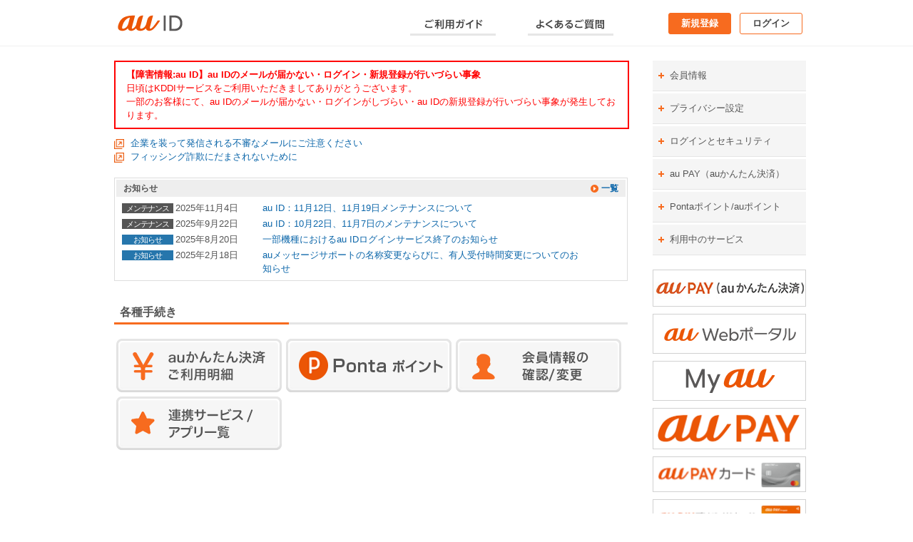

--- FILE ---
content_type: text/html;charset=UTF-8
request_url: https://id.auone.jp/
body_size: 9155
content:


















<!DOCTYPE html PUBLIC "-//W3C//DTD XHTML 1.0 Transitional//EN" "http://www.w3.org/TR/xhtml1/DTD/xhtml1-transitional.dtd">
<html xmlns="http://www.w3.org/1999/xhtml" xml:lang="ja" lang="ja">
<head>
<meta http-equiv="Content-Type" content="text/html; charset=UTF-8" />
<title>








TOP | au ID</title>









<meta http-equiv="Pragma" content="no-cache">
<meta http-equiv="Cache-Control" content="no-cache">
<meta http-equiv="Expires" content="Thu, 01 Dec 1994 16:00:00 GMT">
<meta http-equiv="X-FRAME-OPTIONS" content="SAMEORIGIN"/>
<meta name="keywords" content="">
<meta name="description" content="">
<meta name="google-site-verification" content="GLGYf-XTcxQWm86T4oaNpSQjA2QRNi6Jh5GHAefEWyE" />
<link rel="icon" href="/favicon.ico" type="image/x-icon" />
<link rel="Shortcut Icon" type="image/x-icon" href="/favicon.ico" />









<link rel="stylesheet" href="/webcontent/pc_webcontent/css/base/base.css" type="text/css" media="screen,print" />












<script type="text/javascript" src="/webcontent/pc_webcontent/js/jquery.js"></script>
<script type="text/javascript" src="/webcontent/pc_webcontent/js/jquery-cookie.js"></script>
<script type="text/javascript" src="/webcontent/pc_webcontent/js/side_menu.js"></script>
<script type="text/javascript" src="/webcontent/pc_webcontent/js/base.js"></script>
<script type="text/javascript" src="/webcontent/pc_webcontent/js/word_break.js"></script>
<script type="text/javascript" src="/js/errorMessage.js"></script>
<script type="text/javascript" src="/js/validator.js"></script>
<script type="text/javascript" src="/js/latteValidator.js"></script>
<link rel="stylesheet" href="/webcontent/pc_webcontent/css/top/top.css" type="text/css" media="screen,print" />
<link rel="stylesheet" href="/webcontent/pc_webcontent/css/button.css" type="text/css" media="screen,print" />
</head>

<body>
<noscript>
<marquee behavior="slide" direction="down" scrolldelay="1" scrollamount="2" style="width:300px;height:30px;position:absolute;z-index:1;left:50%;">
<p style="background-color:#999999;height:30px;vertical-align:middle;text-align:center;"><strong>javascriptを有効にしてください。</strong></p>
</marquee>
</noscript>



<div id="wrapper">

<div id="header">









<div class="inner">
<div class="logo"><a href="/index.html;jsessionid=9B5DE19D8EB9D35DAED7207662D33E13"><img src="/webcontent/pc_webcontent/image/base/p_logo.gif" width="101" height="37" alt="au ID" /></a></div>

<div id="idnum_box">

<form id="login" name="login" action="login.html;jsessionid=9B5DE19D8EB9D35DAED7207662D33E13" method="post">
<input type="hidden" name="struts.token.name" value="token" />
<input type="hidden" name="token" value="2FL4TDT9JJ09HK4P2E6GUVQ3KUALL9GF" />
<input type="hidden" name="targeturl" value="https://id.auone.jp/index.html" id="login_targeturl"/>
<div class="btn_idnum">
<a href="https://id.auone.jp/access_chk.html?ctid=idregist" class="btn_regist"><span>新規登録</span></a>
<a href="javascript:void(0);" onclick="doSubmit(); return false;" class="btn_login"><span>ログイン</span></a>
</div>
</form>



<script type="text/javascript">
var submitted = false;
function doSubmit(){
	if (!submitted) {
		submitted = true;
		$('#login').attr("action","/login.html;jsessionid=9B5DE19D8EB9D35DAED7207662D33E13");
		$('#login').submit();
	}
}
</script>

</div>

<ul id="gnav">
	<li><a href="/id/pc/guide/index.html">
	  <img src="/webcontent/pc_webcontent/image/common/guide.png" border="0"
	    onmouseover="this.src='/webcontent/pc_webcontent/image/common/guide_o.png'"
	    onmouseout="this.src='/webcontent/pc_webcontent/image/common/guide.png'" /></a></li>
	<li class="last">
		<a href="/id/pc/help/top/index.html">
	  <img src="/webcontent/pc_webcontent/image/common/help.png" border="0"
	    onmouseover="this.src='/webcontent/pc_webcontent/image/common/help_o.png'"
	    onmouseout="this.src='/webcontent/pc_webcontent/image/common/help.png'" /></a></li>
</ul>

<!-- /inner --></div>

<!-- /header --></div>

<div id="contentBodyArea">
<div id="contentBodyInner">

<div id="overallArea">





















<div id="topic_path">
au ID TOP
</div>


<div id="contents">










<div id="side">
	
		
    
    <!-- ↓↓ #272367 修正 21/07/28 ↓↓ -->
<!-- <div id="userinfo--attention--p_scroll_link" class="userinfo--attention pd0 mb10 txt_r" style="display:none; background:none;">
ポイントが使えるサービスは<a class="b_link p_scroll_link" href="#">こちら</a>
</div> -->

<!-- チケット#288928の作業で、チケット#272367で追加したJSを削除。 -->

<!-- <script type="text/javascript">
	$(document).ready(function () {
		// if( location.href.indexOf('/point/wow/info/index.html') > -1 ){
		//
		$('#side #userinfo').each(function () {
			//
			if ($(this).find('.userinfo--attention').length > 0) {
				var target_elem = $(this).find('.userinfo--attention');
				var target_html = target_elem.html();
				target_html = target_html.replace(/\r?\n/g, '');
				target_elem.css({
					'background': 'none',
					'padding-left': 0,
				});
				var replace_html = target_html.replace(
					/<a href.*au PAY マーケット.*au WALLET Market.*ご利用ください。<br>/g, '');
				replace_html = target_html.replace(/<a href.*au PAY マーケット.*でご利用ください。<br>/g, '');
				target_elem.html(replace_html);
			}
			//
			var text_ttl = $(this).find('dl.point dt span').text();
			if (text_ttl.indexOf('au PAY マーケット限定') > -1) {
				var append_html =
					'<div id="userinfo--attention--p_scroll_link" class="pd0 mt10" style="color:#555; font-size:11px; font-weight:normal; line-height:1.35;">ポイントが使えるサービスは<a class="b_link p_scroll_link" href="/point/wow/info/index.html#available_services" style="color:#09C;">こちら</a></div>';
				$(this).find('dd.note').append(append_html);
			}
		});
		//
		if (location.href.indexOf('/point/wow/info/index.html') > -1) {
			$('h2').each(function () {
				if ($(this).text() == '使えるサービス') {
					$(this).attr('id', 'available_services');
				}
			});
			$('.p_scroll_link').on('click', function (e) {
				e.preventDefault();
				$('html,body').animate({
					scrollTop: $('#available_services').offset().top
				});
			});
		}
		// }
	});
</script> -->
<!-- ↑↑ #272367 修正 21/07/28 ↑↑ -->



<ul id="localNav" class="accordion">
	<li>
		<p class="category"><span>会員情報</span></p>
		<ul class="selected" style="display: none;">
			<li><a href="/id/userinfo/index.html;jsessionid=9B5DE19D8EB9D35DAED7207662D33E13">au ID会員情報</a></li>
			<li><a href="/id/accountinfo/index.html;jsessionid=9B5DE19D8EB9D35DAED7207662D33E13">登録中の契約情報</a></li>
			<li><a href="/unify/index.html;jsessionid=9B5DE19D8EB9D35DAED7207662D33E13">複数のau IDをまとめる（統合）</a></li>
			<!-- <li><a href="https://connect.auone.jp/net/vw/cca_eu_net/cca?ID=ENET0544">UQ mobile契約をau IDに登録</a></li> -->
		</ul>
	</li>

	<li>
		<p class="category"><span>プライバシー設定</span></p>
		<ul class="selected" style="display: none;">
			<li><a href="/id/userinfo/privacy_set.html;jsessionid=9B5DE19D8EB9D35DAED7207662D33E13">プライバシー設定の変更</a></li>
			<!-- <li><a href="/id/userinfo/datause_set.html;jsessionid=9B5DE19D8EB9D35DAED7207662D33E13">当社によるデータの取得・利用設定</a></li>
			<li><a href="/id/userinfo/groupedata_set.html;jsessionid=9B5DE19D8EB9D35DAED7207662D33E13">KDDIグループ企業へのデータ提供設定</a></li> -->
			<!-- <li><a href="/id/userinfo/extdata_set.html;jsessionid=9B5DE19D8EB9D35DAED7207662D33E13">外部企業へのデータ提供設定</a></li> -->
		</ul>
	</li>



	<li>
		<p class="category"><span>ログインとセキュリティ</span></p>
		<ul class="selected" style="display: none;">
			<li><a href="/id/2stepauth/index.html;jsessionid=9B5DE19D8EB9D35DAED7207662D33E13">2段階認証 </a></li>
			<li><a href="/security/fido_info.html;jsessionid=9B5DE19D8EB9D35DAED7207662D33E13">指紋・顔認証によるログイン設定</a></li>
			<li><a href="/security/pwlogin_set.html;jsessionid=9B5DE19D8EB9D35DAED7207662D33E13">パスワードによるログイン設定</a></li>
			<li><a href="/security/login_set.html;jsessionid=9B5DE19D8EB9D35DAED7207662D33E13">ログインに使用する情報の追加・変更</a></li>
		</ul>
	</li>

	<li>
		<p class="category"><span class="open">au PAY（auかんたん決済）</span></p>
		<ul class="selected" style="display: none;">
			<li><a href="/payment/detail/index.html;jsessionid=9B5DE19D8EB9D35DAED7207662D33E13" target="_blank">ご利用明細</a></li>
		</ul>
	</li>

	<li>
		<p class="category"><span>Pontaポイント/auポイント</span></p>
		<ul class="selected" style="display: none;">
			<li><a href="/point/pid/userinfo/index.html;jsessionid=9B5DE19D8EB9D35DAED7207662D33E13">Ponta会員情報</a></li>
			<li><a href="https://www.point-portal.auone.jp/point?medid=latte&srcid=web&serial=0577">ポイント情報</a></li>
		</ul>
	</li>
	<li>
		<p class="category"><span>利用中のサービス</span></p>
		<ul class="selected" style="display: none;">
			<li><a href="/service/connectid/index.html;jsessionid=9B5DE19D8EB9D35DAED7207662D33E13">連携サービス/アプリ一覧</a></li>
			<li><a href="/service/newsletter/sendmail_set.html;jsessionid=9B5DE19D8EB9D35DAED7207662D33E13">au メルマガ設定</a></li>
			<li><a href="/service/newsletter_uq/sendmail_set.html;jsessionid=9B5DE19D8EB9D35DAED7207662D33E13">UQからのお知らせメール設定</a></li>
			<li><a href="/service/newsletter_po/sendmail_set.html;jsessionid=9B5DE19D8EB9D35DAED7207662D33E13">情報提供サービス設定（メール）</a></li>
			<li><a href="/service/newsletter_po/sendmsg_set.html;jsessionid=9B5DE19D8EB9D35DAED7207662D33E13">情報提供サービス設定（SMS/＋メッセージ）</a></li>

		</ul>
	</li>
</ul>

<ul class="side_banner">
	<li>
		<a href="https://kantan.auone.jp/" class="bnr_typeA"
			onclick="trEvent('','help','LH-020','LH-020_au ID TOP (au PAY（auかんたん決済）)');"><img
				src="/webcontent/pc_webcontent/image/common/bnr_payment_202508.jpg" alt="au PAY（auかんたん決済）" /></a>
	</li>
	<li>
		<a href="http://auone.jp/" class="bnr_typeA"
			onclick="trEvent('','help','LH-020','LH-020_au ID TOP  (au Webポータル)');"><img
				src="/webcontent/pc_webcontent/image/common/side_bnr_au_portal.png" alt="au Webポータル" /></a>
	</li>
	<li>
		<a href="https://cs.kddi.com/" class="bnr_typeA"
			onclick="trEvent('','help','LH-020','LH-020_au ID TOP  (お客様サポート)');">
		<img
				src="/webcontent/pc_webcontent/image/common/side_bnr_myau.png" alt="お客さまサポート" /></a>
	</li>
	<li>
		<a href="https://aupay.wallet.auone.jp/?medid=id&srcid=id&serial=0046" class="bnr_typeA"
			onclick="trEvent('','help','LH-020','LH-020_au ID TOP  (au PAY)');">
			<img
				src="/webcontent/pc_webcontent/image/common/bnr_au_pay_201910.png" alt="au PAY" width="100%" /></a>
	</li>
	<li>
		<a href="http://www.kddi-fs.com/rd.php?aid=auid_001" class="bnr_typeA"
			onclick="trEvent('','help','LH-020','LH-020_au ID TOP  (クレジットカード)');">
			<img
				src="/webcontent/pc_webcontent/image/common/side_bnr_aupay_silver.png" alt="au PAY クレジットカード" width="213" />
			<div style="display:none; overflow:hidden;"><img src="/webcontent/pc_webcontent/image/common/top_credit_logo_202009.png"
					alt="au WALLET クレジットカード" class="logoimg" style="margin-top:9px;" /><img
					src="/webcontent/pc_webcontent/image/common/top_credit_card_20230316.png" alt="au WALLET クレジットカード"
					class="cardimg" /></div>
		</a>
	</li>
	<li>
		<a href="https://wallet.auone.jp/index.html?medid=auid_pcsp&srcid=wallet&serial=0011" class="bnr_typeA"
			onclick="trEvent('','help','LH-020','LH-020_au ID TOP  (プリペイドカード)');">
			<img
				src="/webcontent/pc_webcontent/image/common/side_bnr_aupay_orange.png" alt="au PAY プリペイドカード" width="213" />
			<div style="display:none;"><img
				src="/webcontent/pc_webcontent/image/common/top_prepaid_logo_20200609.png" alt="au WALLET プリペイドカード"
				class="logoimg" style="margin-top:12px;" /><img
				src="/webcontent/pc_webcontent/image/common/top_prepaid_card_20240415.png" alt="au WALLET プリペイドカード"
				class="cardimg" />
			</div>
		</a>
	</li>

	<!--
	<li>
		<a href="https://wowma.jp/?aff_id=aot0128" class="bnr_typeA" onclick="trEvent('','help','LH-020','LH-020_au ID TOP (au Wowma!)');">
			<img src="/webcontent/pc_webcontent/image/common/bnr_wowma_white_20190801.png" alt="au Wowma!" style="width:213px; margin:5px auto;" />
		</a>
	</li>

	<li>
		<a href="https://wowma.jp/event/benefit_prom/index.html?aff_id=aot0106" class="bnr_typeA" onclick="trEvent('','help','LH-020','LH-020_au ID TOP (au Wowma!)');">
			<img src="/webcontent/pc_webcontent/image/common/bnr_wowma_20190801.jpg" alt="au Wowma!" width="213" />
		</a>
	</li>
	-->

	<li>
		<a href="https://wowma.jp/?aff_id=aot52llXts220701e990331Xmlt00Xmal" class="bnr_typeA"
			onclick="trEvent('','help','LH-020','LH-020_au ID TOP (au Wowma!)');" style="border:none; width:215px;">
			<img src="/webcontent/pc_webcontent/image/common/bnr_aupay_market.png" alt="au PAY マーケット"
				style="width:215px; margin:0px auto;" />
		</a>
	</li>

	<li>
		<a href="https://wowma.jp/campaign/benefit/index.html?aff_id=aot52llXts220701e990331Xbnf01Xmal" class="bnr_typeA"
			onclick="trEvent('','help','LH-020','LH-020_au ID TOP (au Wowma!)');">
			<img src="/webcontent/pc_webcontent/image/common/bnr_okaimono.jpg" alt="au Wowma!" width="213" />
		</a>
	</li>

	<li>
		<a href="https://www.jibunbank.co.jp/landing/kinri_up_tokuten_ad/?code=KD6CMC230304" class="bnr_typeA"
			onclick="trEvent('','help','LH-020','LH-020_au ID TOP (au じぶん銀行)');">
			<img src="/webcontent/pc_webcontent/image/common/bnr_jibunbank_20250217.png" alt="au じぶん銀行との連携で円普通預金の金利 MAX 年0.31% (税引後 年0.24%)" width="213" />
		</a>
	</li>

	<!-- <li>
		<a href="https://wm.auone.jp/front/?trcd=WMKK1510092&islgin=true&bid=wm-cb-kantankessai545" class="bnr_typeA" onclick="trEvent('','help','LH-020','LH-020_au ID TOP  (auWALLETマーケット)');"><img src="/webcontent/pc_webcontent/image/common/bnr_auwallet_market_201910.png" alt="au WALLET Market" /></a>
	</li> -->
</ul>



<!-- ↓↓チケット#415264 povo2.0関連作業で追加↓↓ -->
<style type="text/css">
table.credit_table1.adjust_tbl th.lc_th1,
table.credit_table1.adjust_tbl th,
table.credit_set_table1.adjust_tbl th {
	text-align: center;
	font-size: 15px;
}
table.credit_table1.adjust_tbl td,
table.credit_set_table1.adjust_tbl td.limit {
	text-align: center;
	font-size: 15px;
	font-weight: normal;
}
</style>
<script type="text/javascript">
	$(document).ready(function(){
		var page_url = location.href;
		var target_url_a = '/payment/limitrefer/credit.html';
		var target_url_b = '/payment/limitchange/credit_set.html';
		var insert_html_a = '';
		insert_html_a = '' +
			'<div class="k_txt mt50 mb00"><p>■■povo2.0契約のお客さまへ■■<br>2023年4月1日より、povo2.0契約のお客さまのご利用上限額は以下となります。</p></div>' +
			'<table width="100%" border="0" cellspacing="0" cellpadding="0" class="table_l credit_table1 adjust_tbl" style="width:450px;">' +
				'<tr><th class="lc_th1" colspan="2" rowspan="2">&nbsp;</th><th class="lc_th1" colspan="2" style="width:59%;">加入期間</th></tr>' +
				'<tr><th class="lc_th1">～7ヶ月まで</th><th class="lc_th1">8ヶ月以上</th></tr>' +
				'<tr><th class="lc_th1" rowspan="2" style="width:13%;">年齢</th><th class="lc_th1" style="text-align:left;">～12歳</th><td class="limit">利用できません</td><td class="limit">利用できません</td></tr>' +
				'<tr><th class="lc_th1" style="text-align:left;">13歳以上</th><td class="limit">0円</td><td class="limit">2,000円/月</td></tr>' +
			'</table>' +
			'<br>' +
			'<div class="k_txt mt00"><p>なお、本画面からご利用上限額、ご利用可能額をお客さまご自身でご確認いただくことはできません。<br>ご利用上限額、ご利用可能額に関するご質問は下記までお問合せください。<br><br>【povoサポート(チャット窓口)】<br><a href="https://povo.jp/chat/" target="_blank" class="b_link">https://povo.jp/chat/</a><br>受付時間：9:00～21:00(年中無休)<br><br></p></div>';
		var insert_html_b = '';
		insert_html_b = '' +
			'<div class="k_txt mt50 mb00"><p>■■povo2.0契約のお客さまへ■■<br>2023年4月1日より、povo2.0契約のお客さまのご利用上限額は以下となります。</p></div>' +
			'<div class="area_limit_set" style="padding:0 10px;">' +
				'<table width="100%" border="0" cellspacing="0" cellpadding="0" class="table_l credit_set_table1 adjust_tbl mt05 mb05" style="width:450px;">' +
					'<tr><th colspan="2" rowspan="2">&nbsp;</th><th colspan="2" style="width:59%;">加入期間</th></tr>' +
					'<tr><th>～7ヶ月まで</th><th>8ヶ月以上</th></tr>' +
					'<tr><th rowspan="2" style="width:13%;">年齢</th><th style="text-align:left;">～12歳</th><td class="limit">利用できません</td><td class="limit">利用できません</td></tr>' +
					'<tr><th style="text-align:left;">13歳以上</th><td class="limit">0円</td><td class="limit">2,000円/月</td></tr>' +
				'</table>' +
			'</div>' +
			'<br>' +
			'<div class="k_txt mt00"><p>なお、本画面からご利用上限額をお客さまご自身で変更いただくことはできません。<br>ご利用上限額を上記金額より低い金額へ変更をご希望の方は、下記までお問合せください。<br><br>【povoサポート(チャット窓口)】<br><a href="https://povo.jp/chat/" target="_blank" class="b_link">https://povo.jp/chat/</a><br>受付時間：9:00～21:00(年中無休)<br><br></p></div>';
		var insert_html_c = '<table width="400" border="0" class="mt50"><tr><td width="19" height="75"><img src="/webcontent/pc_webcontent/image/common/ya.png" width="10" height="10" /></td><td width="371"><a href="https://id.auone.jp/payment/terms.html">au PAY（auかんたん決済）会員規約</a></td></tr></table>';
		//var insert_target_a = $('#main .k_txt table.mt50');
		//var insert_target_b = $('#main > table.mt50');
		var insert_target_a = $('#main table.bottom_link_area');
		var insert_target_b = $('#main table.bottom_link_area');
		if( page_url.indexOf(target_url_a) > -1){
			if(insert_target_a.length > 0){
				$(insert_target_a).before(insert_html_a);
			} else {
				$(insert_html_a).appendTo($('#main'));
				$(insert_html_c).appendTo($('#main'));
			}
		} else if(page_url.indexOf(target_url_b) > -1 ){
			if(insert_target_b.length > 0){
				$(insert_target_b).before(insert_html_b);
			} else {
				$(insert_html_b).appendTo($('#main'));
				$(insert_html_c).appendTo($('#main'));
			}
		}
	});
</script>
<!-- ↑↑チケット#415264 povo2.0関連作業で追加↑↑ -->
 </div>
<!--/#side-->


<div id="main">






























































<div id="k_error"><p class="k_b">【障害情報:au ID】au IDのメールが届かない・ログイン・新規登録が行いづらい事象</p>日頃はKDDIサービスをご利用いただきましてありがとうございます。<br>一部のお客様にて、au IDのメールが届かない・ログインがしづらい・au IDの新規登録が行いづらい事象が発生しております。</div>
<style type="text/css">
	#info dd {
		margin-left: 210px;
	}
	#info dd.width_adjust {
		margin-left: 197px;
		width: auto;
	}
	#info dt.no_info_msg {
		float: left;
		width: auto;
		clear: both;
	}
	#info dt.width_adjust {
		width: auto;
		min-width: 197px;
	}
</style>

<!--告知開始 コメント削除禁止-->
<!--告知終了 コメント削除禁止-->

<div class="mb20">
	<div>
		<a href="https://news.kddi.com/important/news/important_20180831622.html" target="_blank"
			class="notice_msg_link">
			<span class="blank_icon"><img src="/webcontent/pc_webcontent/image/common/icon/icon_target_blank.png"
					width="14" /></span>
			<span>企業を装って発信される不審なメールにご注意ください</span>
		</a>
	</div>

	<div>
		<a href="https://www.au.com/support/service/mobile/trouble/forestalling/safety/edification/" target="_blank"
			class="notice_msg_link">
			<span class="blank_icon"><img src="/webcontent/pc_webcontent/image/common/icon/icon_target_blank.png"
					width="14" /></span>
			<span>フィッシング詐欺にだまされないために</span>
		</a>
	</div>
</div>


<script type="text/javascript" src="/webcontent/pc_webcontent/js/top/info_timer.js"></script>
<a name="mente"></a>


<div id="info">
	<h2>
		<span>お知らせ</span>
		<p class="more"><a href="/id/pc/announce/index.html">一覧</a></p>
	</h2>
	<dl>
		<!--
			classは info_tag1 info_tag2 info_tag3 のバリエーション有り

			重要
			お知らせ    >> tinfo_tag1
			メンテナンス >> tinfo_tag3
		-->
		<!--
		<dt><span class="info_tag3">お知らせ</span><span>2018年x月xx日</span></dt>
		<dd><a href="#" target="_blank">au ID・auかんたん決済：x月xx日（x）メンテナンス日時変更について</a></dd>
		-->

		<dt class="width_adjust"><span class="info_tag3">メンテナンス</span><span>2025年11月4日</span></dt>
		<dd class="width_adjust"><a href="https://www.notice.kddi.com/news/mainte/content/hosyu/contents_auid_00046512.html" target="_blank">au ID：11月12日、11月19日メンテナンスについて</a></dd>

		<dt class="width_adjust"><span class="info_tag3">メンテナンス</span><span>2025年9月22日</span></dt>
		<dd class="width_adjust"><a href="https://www.notice.kddi.com/news/mainte/content/hosyu/contents_auid_00046095.html" target="_blank">au ID：10月22日、11月7日のメンテナンスについて</a></dd>

		<dt class="width_adjust"><span class="info_tag1">お知らせ</span><span>2025年8月20日</span></dt>
		<dd class="width_adjust"><a href="/id/pc/info/20250820.html" target="_blank">一部機種におけるau IDログインサービス終了のお知らせ</a></dd>

		<dt class="width_adjust"><span class="info_tag1">お知らせ</span><span>2025年2月18日</span></dt>
		<dd class="width_adjust"><a href="/id/pc/info/20250219.html" target="_blank">auメッセージサポートの名称変更ならびに、有人受付時間変更についてのお知らせ</a></dd>


		<!-- <dt class="width_adjust"><span class="info_tag3">メンテナンス</span><span>20●●年●●月●●日</span></dt>
		<dd class="width_adjust"><a href="" target="_blank">メンテナンスについて</a></dd>

		<dt class="width_adjust"><span class="info_tag1">お知らせ</span><span>20●●年●●月●●日</span></dt>
		<dd class="width_adjust"><a href="" target="_blank">について</a></dd> -->

		<!-- <dt class="dt_width no_info_msg">現在、お知らせはございません。</dt> -->
	</dl>
</div>
<!--/#info -->


<!-- App Store訴求バナー -->
<!-- 2024/5/21　緊急対応コメントアウト -->
<!-- <div class="banner_app_store">
	<a href="http://kantan-cpn.auone.jp/sp/campaign/1608newstore/b/index.html?medid=payweb&srcid=kessai&serial=0872"><img src="/webcontent/pc_webcontent/image/top/bnr_app_store.png" alt="App Store(R)でのお買い物をau通信料金と一緒に支払えます 詳細はこちら" />
	</a>
</div> -->
<!-- /App Store訴求バナー -->


<!-- 客サポアプリ訴求バナー -->
<!--
<div class="banner_app">
	<h3>月々の通信料金が確認できる！</h3>
	<p>My auアプリにau IDを設定して、月々のご利用状況を確認することができます</p>
	<a class="btn_banner_app" href="http://cs.kddi.com/support/apuri/pr/" target="_blank">詳しく見る</a>
</div>
-->
<!-- /客サポアプリ訴求バナー -->


<div class="top_section">
	<h2>各種手続き</h2>
	<ul class="top_nav_custom">

		<!--ご利用明細-->
		<li>
			<a href="https://kantan-detail.auone.jp/" id="bnr_kantan_auone" class="top_nav_07" target="_blank">
				<img src="/webcontent/pc_webcontent/image/top/top_spr_7_on.png" width="232" alt="au PAY（auかんたん決済）ご利用明細" class="top_nav_07_hover" />
				<img src="/webcontent/pc_webcontent/image/top/top_spr_7.png" width="232" alt="au PAY（auかんたん決済）ご利用明細" />
			</a>
		</li>

		<!--Pontaポイント-->
		<li>
			<a href="https://www.point-portal.auone.jp/point?medid=latte&srcid=web&serial=0576" class="top_nav_03">
				<img src="/webcontent/pc_webcontent/image/top/top_spr_3_on.png" width="232" alt="Pontaポイント" class="top_nav_03_hover" />
				<img src="/webcontent/pc_webcontent/image/top/top_spr_3.png" width="232" alt="Pontaポイント" />
			</a>
		</li>

		<!--会員情報の確認/変更-->
		<li>
			<a href="/id/userinfo/index.html" class="top_nav_01">
				<img src="/webcontent/pc_webcontent/image/top/top_spr_1_on.png" width="232" alt="会員情報の確認/変更" class="top_nav_01_hover" />
				<img src="/webcontent/pc_webcontent/image/top/top_spr_1.png" width="232" alt="会員情報の確認/変更" />
			</a>
		</li>

		<!--連携サービス/アプリ一覧-->
		<li>
			<a href="/service/connectid/index.html" class="top_nav_04">
				<img src="/webcontent/pc_webcontent/image/top/top_spr_4_on.png" width="232" alt="連携サービス/アプリ一覧" class="top_nav_04_hover" />
				<img src="/webcontent/pc_webcontent/image/top/top_spr_4.png" width="232" alt="連携サービス/アプリ一覧" />
			</a>
		</li>

		<!--1906対応でトルツメ予定-->
		<!--au PAY（auかんたん決済） 利用限度額の変更-->
		<!--
		<li>
			<a href="/payment/limitchange/credit_set.html" class="top_nav_05">
				<img src="/webcontent/pc_webcontent/image/top/top_spr_5.png" alt="au PAY（auかんたん決済） 利用限度額の変更" />
			</a>
		</li>
		-->

	</ul>
</div>


<!--1906対応でトルツメ予定-->
<!--
<div id="qa">
	<h2>よくある質問</h2>
	<ul>
		<li><a href="/id/pc/help/auid/2.html" onclick="trEvent('','help','LH-020','LH-020_au ID TOP  (よくある質問)１au IDを登録するには？');">au IDを登録するには</a></li>
		<li><a href="/id/pc/help/howto/1.html" onclick="trEvent('','help','LH-020','LH-020_au ID TOP  (よくある質問)２au IDを忘れてしまった場合');">au IDを忘れてしまった</a></li>
		<li><a href="/id/pc/help/howto/2.html" onclick="trEvent('','help','LH-020','LH-020_au ID TOP  (よくある質問)３au IDのパスワードを忘れてしまった');">au IDのパスワードを忘れてしまった</a></li>
		<li><a href="/id/pc/help/pass/11.html" onclick="trEvent('','help','LH-020','LH-020_au ID TOP  (よくある質問)４暗証番号を忘れてしまった');">暗証番号を忘れてしまった</a></li>
		<li><a href="/id/pc/help/setting/1.html" onclick="trEvent('','help','LH-020','LH-020_au ID TOP  (よくある質問)５au IDを変更したい');">au IDを変更するには？</a></li>
		<li><a href="/id/pc/help/auid/17.html" onclick="trEvent('','help','LH-020','LH-020_au ID TOP  (よくある質問)６複数のau IDを1つに統合するには？');">複数のau IDを1つに統合するには？</a></li>
	</ul>
</div>
-->

<script type="text/javascript">
	$(document).ready(function(){
		if(window.location.host == 'test.id.auone.jp'){
			$('#bnr_kantan_auone').attr('href', 'https://test.kantan-detail.auone.jp/');
		}
		if(window.location.host == 'test3.id.auone.jp'){
			$('#bnr_kantan_auone').attr('href', 'https://test3.kantan-detail.auone.jp/');
		}
	});
</script>


</div><!--/#main end-->
</div><!--/#contents end-->

</div><!--/#overallArea -->
</div><!--/#contentBodyInner -->
</div><!--/#contentBodyArea -->












<div id="footer">









<div class="inner">
<div class="logo"><img src="/webcontent/pc_webcontent/image/base/p_footer_logo_01.gif" alt="Designing The Future KDDI" /></div>
<div class="utility">
<ul>
<li class="first"><a href="https://id.auone.jp/id/pc/legal/auid_terms.html" target="_blank">ID利用規約</a></li>
<li><a href="https://www.kddi.com/corporate/kddi/kokai/kojin/index.html?bid=au_ft_0008" target="_blank">プライバシーポリシー</a></li>
<li><a href="https://www.kddi.com/site_policy/" target="_blank">サイトポリシー</a></li>
<li><a href="https://www.kddi.com/terms/requirements/" target="_blank">アクセスデータについて</a></li>
<li><a href="https://id.auone.jp/id/pc/accessibility/index.html" target="_blank">ウェブアクセシビリティの取り組み</a></li>
</ul>
</div>

<div class="copyright">
<p class="logo"><img src="/webcontent/pc_webcontent/image/base/p_footer_logo_02.gif" width="87" height="13" alt="KDDI株式会社" /></p>
<p><img src="/webcontent/pc_webcontent/image/base/t_copyright.gif" width="193" height="6" alt="Copyright &copy; KDDI CORPORATION, All Rights Reserved." /></p>
</div>
</div>

<!-- ▼Google Tag Manager▼ -->
<script type="text/javascript" src="/webcontent/sp_webcontent/js/ga/trfunction_ua.js"></script>

    <noscript><iframe src="//www.googletagmanager.com/ns.html?id=GTM-VT4D"
    height="0" width="0" style="display:none;visibility:hidden"></iframe></noscript>

    <script>
            const membershipType = $("#membershipType").val();
            if( membershipType !== undefined ) {
                    var dataLayer = dataLayer || [];
                    dataLayer.push({'membershipType': membershipType });
            }
    </script>

    <script>    var ua=navigator.userAgent.toLowerCase();if(getDeviceInfo(ua)){
    (function(w,d,s,l,i){w[l]=w[l]||[];w[l].push({'gtm.start':
    new Date().getTime(),event:'gtm.js'});var f=d.getElementsByTagName(s)[0],
    j=d.createElement(s),dl=l!='dataLayer'?'&l='+l:'';j.async=true;j.src=
    '//www.googletagmanager.com/gtm.js?id='+i+dl;f.parentNode.insertBefore(j,f);
    })(window,document,'script','dataLayer','GTM-VT4D');}else{
    document.write('<script type="text/javascript" src="/webcontent/sp_webcontent/js/ga/trfunction2.js"></scr' + 'ipt>');
    }
    </script>
<!-- ▲End Google Tag Manager▲ -->

</div><!--#footer -->
</div><!--#wrapper -->

</body>
</html>


--- FILE ---
content_type: text/css
request_url: https://id.auone.jp/webcontent/pc_webcontent/css/base/base.css
body_size: 11568
content:
@charset "utf-8";

/*------------------------------------------------------*/
/* reset
/*------------------------------------------------------*/

/*
Copyright (c) 2009, Yahoo! Inc. All rights reserved.
Code licensed under the BSD License:
http://developer.yahoo.net/yui/license.txt
version: 2.7.0
*/
/**
 * YUI Reset
 * @module reset
 * @namespace
 * @requires
 */
html{color: #000;}

body,div,dl,dt,dd,ul,ol,li,h1,h2,h3,h4,h5,h6,pre,code,form,fieldset,legend,input,button,textarea,p,blockquote,th,td {margin: 0;	 padding: 0;}
table {border-collapse: collapse;border-spacing: 0;}
fieldset,img {border: 0;}
address,caption,cite,code,dfn,em,th,var,optgroup {font-style: inherit;font-weight: inherit;}
del,ins {text-decoration: none;}
li {list-style: none;}
caption,th {text-align: left;}
h1,h2,h3,h4,h5,h6 {font-size: 100%;	 font-weight: normal;}
table {font-size: 100%;}
q:before,q:after {content: '';}
abbr,acronym {border: 0;font-variant: normal;}
sup {vertical-align: baseline;}
sub {vertical-align: baseline;}
/*because legend doesn't inherit in IE */
legend {color: #000;}
input,button,textarea,select,optgroup,option {font-family: inherit;font-size: inherit;font-style: inherit;font-weight: inherit;}
/*@purpose To enable resizing for IE */
/*@branch For IE6-Win, IE7-Win */
input,button,textarea,select {*font-size: 100%;}

/* reset End--------------------------------- */

/* 2022/7/04 レギュラーステージ対応--------------------------------- */
#side #user_stage{
	display: none;
}
/*-------------------------------------------------------------- */


/*------------------------------------------------------*/
/* structure
/*------------------------------------------------------*/
html{
	height:100%;
}


body {
	height: 100%;
	font-size: 13px;
	font-family: 'ＭＳ Ｐゴシック','MS Pゴシック','ヒラギノ角ゴ Pro W3','Hiragino Kaku Gothic Pro',sans-serif;
	line-height: 1.5;
	color: #555555;
}

/* ------------------------------------------------

common element

------------------------------------------------ */

a {
	/*outline:none;*/
}

a:link,
a:visited {
	color:#555;
	text-decoration:none;
}

a:hover {
	color:#f78a0b;
	text-decoration:underline;
}

a:active {
	color:#555;
	text-decoration:underline;
}

a.external img,
a.popup img {
	/position: absolute;
	margin-left: 5px;
	/padding: 2px 0 0;
	vertical-align: middle;
}

a.pdf2 img{
	/position: absolute;
	margin-left: 5px;
	/padding: 1px 0 0;
	vertical-align: middle;
}

ul.iconList {background: #fff;}

	ul.iconList li {
		padding:13px 26px 13px 42px;
		background: url(/shared_v2/image/base/ico_topics_category_1_01.gif) 12px 13px no-repeat; /* trial */
	}

ul.arrow01Link {margin-top: 9px;}

	ul.arrow01Link li {
		padding: 3px 4px 3px 17px;
		background: url(/shared_v2/image/base/ico_arrow_01.gif) 3px 0.65em no-repeat;
		/zoom: 1;
	}

ul.arrow02Link {}

	ul.arrow02Link li {
		padding: 3px 4px 0 17px;
		background: url(/shared_v2/image/base/ico_arrow_02.gif) 3px 0.65em no-repeat;
		/zoom: 1;
	}

	ul.arrow02Link.hoverLink {background: #fff;}

	ul.arrow02Link.hoverLink li {
		padding: 0;
		border-top: 1px solid #e8e8e8;
		background: none;
		cursor: pointer;
	}

	ul.arrow02Link.hoverLink li a {
		display: block;
		padding: 10px 13px 10px 26px;
		/width: 173px;
		background: url(/shared_v2/image/base/ico_arrow_02.gif) 12px 1.25em no-repeat;
		/zoom: 1;
	}

	ul.arrow02Link.hoverLink li a:hover,
	ul.arrow02Link.hoverLink li a:active {
		background: url(/shared_v2/image/base/ico_arrow_02.gif) #ffeedd 12px 1.25em no-repeat;
		color: #555;
		text-decoration: none;
	}

	ul.arrow02Link.innerLink li {
		padding: 0 !important;
		background: none !important;
	}

	ul.arrow02Link.innerLink li a {
		display: block;
		padding: 10px 13px 10px 26px;
		width: 160px;
		background: url(/shared_v2/image/base/ico_arrow_02.gif) 12px 1.25em no-repeat;
		/zoom: 1;
	}

	ul.arrow03Link li {
	padding: 3px 4px 0 17px;
	background: url(/shared_v2/image/base/ico_arrow_03.gif) 3px 0.65em no-repeat;
	/zoom: 1;
	}

ul.circleList {	 background: #fafafa;}

	ul.circleList li {
		padding:10px 0 10px 26px;
		border-top: 1px solid #e8e8e8;
		background: url(/shared_v2/image/base/ico_circle_01.gif) 12px 1.25em no-repeat;
	}

ul.arrowBackLink {}

	ul.arrowBackLink li {
		padding: 3px 4px 0 17px;
		background: url(/shared_v2/image/base/ico_arrow_back.gif) 3px 0.65em no-repeat;
		/zoom: 1;
	}

ul li.rss {
	padding-left: 22px;
	background: url(/shared_v2/image/base/ico_rss.gif) left 0.5em no-repeat;
}

ul li.list {
	padding-left: 22px;
	background: url(/shared_v2/image/base/ico_list.gif) left 0.5em no-repeat;
}

ul.blankList {}

	ul.blankList li {
		padding-left: 0;
		background: none !important;
	}

table.iconLink {
	margin-top: 8px;
	width: 100%;
}

	table.iconLink tr td {
		padding: 4px;
		vertical-align: top;
	}

		table.iconLink tr.first td {
		border: none;
		}

		table.iconLink tr td.date {
		padding-right: 10px;
		white-space: nowrap;
		width: 80px;
		/width: 84px;
		}

		table.iconLink tr td.icon {
		padding-left: 0;
		padding-right: 10px;
		width: 18px;
		}

		table.iconLink tr td.title {
		padding: 4px 15px;
		background: url(/shared_v2/image/base/ico_arrow_01.gif) left 0.75em no-repeat;
		/zoom: 1;
		}

		table.iconLink tr td.title a img {
				/position: absolute;
		}

div.naviList {
	margin-top: 15px;
	padding: 15px 0 0;
	border-top: 1px dotted #ccc;
}

	div.naviList.first {
		margin: 0;
		border: none;
	}

	div.naviList ul {
		float: left;
		margin-left: 10px;
		padding: 0 0 0 10px;
		border-left: 1px dotted #ccc;
	}

	div.naviList ul.first {
		margin: 0;
		padding: 0;
		border: none;

	}

		div.naviList ul li {
		width: 221px;
		}

		div.naviList ul li img {
				vertical-align: top;
		}

		div.naviList ul li ul.arrow02Link {
				float: none;
				margin: 10px 0 0;
				padding: 0;
				border: none;
		}

				div.naviList ul li ul.arrow02Link li {
					padding: 3px 4px 0 17px;
					width: auto;
				}

					div.naviList ul li ul.arrow02Link li img {
						vertical-align: baseline;
					}

					div.naviList ul li ul.arrow02Link li.open {
						background: url(/shared_v2/image/base/ico_arrow_gray_bottom.gif) 3px 0.65em no-repeat;
					}

						div.naviList ul li ul.arrow02Link li.open ul {
						float: none;
						margin: 0 0 0 -10px;
						padding: 0;
						border: none;
						}

						div.naviList ul li ul.arrow02Link li.open ul li {
								width: auto;
						}

								div.naviList ul li ul.arrow02Link li.open ul li img {
									vertical-align: baseline;
								}

		div.naviList ul.mobile li,
		div.naviList ul.internet li,
		div.naviList ul.contentService li {
		width: 222px;
		}

div.shoulderWrapper {
	position: relative;
}

.skipLink {
	display: block;
	height: 1px;
	left: 0;
	margin: 0;
	overflow: hidden;
	padding: 0;
	position: absolute;
	top: 0;
	width: 1px;
}

/* ------------------------------------------------

topic path

------------------------------------------------ */

ul#topicPath {
	margin: 15px auto 0;
	padding: 0 27px;
	width: 970px;
}

ul#topicPath li {
	float: left;
	margin-right: 10px;
	padding-right: 15px;
	background: url(/shared_v2/image/base/ico_arrow_topic_path.gif) right center no-repeat;
	font-size: 83.4%;
}

ul#topicPath li a:link,
ul#topicPath li a:visited {
	color: #888;
}

ul#topicPath li a:hover {
	color: #f78a0b;
}

ul#topicPath li.current {
	background: none;
	color: #555;
}

ul#topicPath.withNavi {
	margin: 9px auto 0;
}

/* ------------------------------------------------

wrapper

------------------------------------------------ */
* html div#wrapper{
	height:100%;
}
div#wrapper {
	position:relative;
		width: 100%;
	height: auto !important;
	height: 100%;
	min-height: 100%;
}

/*body > #wrapper { 1405
	height: auto;
}*/


/* ------------------------------------------------

overallArea

------------------------------------------------ */

div#overallArea {
	margin: 15px auto;/*1405*/
/* padding: 7px 16px 0;*/
	width: 980px;
	/*background: url(/shared_v2/image/base/bg_contents_header.gif) center top no-repeat;*/
}

div#overallArea div#contentsInner {
	padding-bottom: 7px;
	background: url(/shared_v2/image/base/bg_contents_footer.gif) left bottom no-repeat;
	/zoom :1;
}

div#overallArea div#contentsInner div#contents {
	margin: 0;
	padding: 0 7px;
	background: url(/shared_v2/image/base/bg_contents.gif) left top repeat-y;
}

/* ------------------------------------------------

article

------------------------------------------------ */

div#article {
	float: left;
	width: 733px;
}

	div#article div.section {
		position: relative;
		padding: 14px;
		/width: 705px;
		border-top: 1px solid #e8e8e8;
	}

		div#article div.section.first {
		border: none;
		_border: none !important;
		}

		div#article div.section div.shoulder {
		position: absolute;
		top: 4px;
		right: 4px;
		_right: 20px;
		}

		div#article div.section div.shoulder ul {
				margin: 0;
				_width: auto;
		}

				div#article div.section div.shoulder ul li {
					/display: inline;
					float: left;
					margin-left: 5px;
					padding: 0 0 0 17px;
					border-left: 1px dotted #ccc;
					background: url(/shared_v2/image/base/ico_arrow_01.gif) 3px center no-repeat;
					line-height: 1;
					_line-height: 1.1;
				}

					div#article div.section div.shoulder ul li.first {
						border: none;
					}

					div#article div.section div.shoulder ul li.rss {
						padding-left: 22px;
						background: url(/shared_v2/image/base/ico_rss.gif) 5px center no-repeat;
					}

					div#article div.section div.shoulder ul li.list {
						padding-left: 22px;
						background: url(/shared_v2/image/base/ico_list.gif) 5px center no-repeat;
					}

		div#article div.section div.noteArea {
		margin-top: 10px;
		padding: 6px 17px;
		border: 1px solid #e7e7e7;
		background: #f4f4f4;
		}

		div#article div.section div.noteArea h3 {
				padding: 7px 0 3px;
		}

/* ------------------------------------------------

aside

------------------------------------------------ */

div#aside {
	float: left;
	padding-bottom: 15px;
	width: 244px;
	border-left: 1px solid #e8e8e8;
	background: #f6f6f6;
}

div#aside div.section {
	position: relative;
	margin: 15px 15px 0;
	padding-top: 15px;
	border-top: 1px solid #e8e8e8;
}

div#aside div.section.first {
	margin-top: 0;
	border: none;
}

div#aside div.section ul {}

div#aside div.section div.headImage {float: left;}

	div#aside div.section h3.hasIcon {margin-left: 50px;}

	div#aside div.section ul.hasIcon {margin: 0 0 0 48px;}

	div#aside div.section ul.hasIcon li {}

	div#aside div.section p.hasIcon {
		margin: 10px 0 0 52px;
		_margin: 10px 0 0 50px;
		width: 158px;
	}

/* ------------------------------------------------

pageTop

------------------------------------------------ */
p#pageTop {
	position: fixed;
	_position: absolute;
	bottom: 0;
	right: 0;
	z-index: 500;
	_top:expression(eval(document.compatMode &&
	document.compatMode=='CSS1Compat') ?
	documentElement.scrollTop
	+(documentElement.clientHeight-this.clientHeight) - 0
	: document.body.scrollTop
	+(document.body.clientHeight-this.clientHeight) - 0);
	margin: 0;
}

p#pageTop a img {
	/vertical-align: bottom;
}


/* ------------------------------------------------

clearfix

------------------------------------------------ */
.border,
ul#topicPath,
div#overallArea,
div#contents,
div#article,
.clearfix {
	/zoom:1;
}

.border:after,
div.naviList:after,
ul#topicPath:after,
div#overallArea:after,
div#contents:after,
div#article:after,
.clearfix:after {
	clear: both;
	content: ".";
	display: block;
	height: 0;
	line-height: 0;
	visibility: hidden;
}
/* structure End--------------------------------- */


/*------------------------------------------------------*/
/* header
/*------------------------------------------------------*/
div#header {
	min-width: 1024px;
	/*height: 87px;
	background: url(../../image/base/bg_header.gif) left top repeat-x;
	border-bottom:1px solid #efefef;*/
}

div#header {
min-width: 1024px;
height: 64px;
/*background: url(../image/base/bg_header.gif) left bottom repeat-x;*/
border-bottom:1px solid #efefef;
}

div#header div.inner {
text-align:right;
margin: 0 auto;
width: 980px;
/*overflow:hidden;*/
_zoom:1;
}

div#header div.logo {
	float:left;
	/*margin:14px 0 0 10px;*/
  margin:8px 0 0 4px;
}

.logo > a > img {
padding: 6px;
margin: 0 -6px -6px 0;
}

/* 1906で修正 */
div#idnum_box {
	float:right;
	width:260px;
	margin: 18px 0 0;
	padding-right:5px;
}

#idnum_table td {
	/vertical-align:top;
}

/*  */
#idnum_table{
	float:right;
	display:block;
	height:28px;
	font-size:14px;
}

.btn_idnum a.btn_regist,
.btn_idnum a.btn_login{
	display:inline-block;
	width:86px;
	height:28px;
	line-height:28px;
	text-align:center;
	font-weight:bold;
	cursor:pointer;
	-webkit-border-radius:3px;-moz-border-radius: 3px; border-radius: 3px;
}
.btn_idnum a.btn_regist {
	background:#f76b1f;
	border:1px solid #f76b1f;
	color:#fff;
}

.btn_idnum a.btn_login {
	margin-left:8px;
	border:1px solid #f76b1f;
	color:#444;
	background:#fff;
}
.btn_idnum a.btn_regist:hover,
.btn_idnum a.btn_login:hover{
	background:#FFD7B0;
	color:#f76b1f;
	text-decoration:none;
}

/* 1906で修正 */
.idnum {
	width: auto;
	margin: 4px 0 0 30px;
	font-size:14px;
	font-weight:bold;
	/*
	word-break:break-all;
	overflow:hidden;
	/zoom:1;
	*/
}
.idnum img {
}
.idnum > div{
}
.idnum img, .idnum > div{
	float:right;
	display:inline-block;
	/display:inline;
	/zoom:1;
	vertical-align:middle;
}

/* 1906で修正 */
.idnum span {
	padding: 0 0 0 26px;
	background: url(../../image/common/id_num.png) no-repeat left center;
	overflow: hidden;
	white-space: nowrap;
	max-width: 200px;
	text-overflow: ellipsis;
	display: inline-block;
}

/* gnav --------------------------------- */

div#header ul#gnav {
	float:right;
	margin: 20px 5px 5px 0;
	width:330px;
}

div#header ul#gnav li{
	float:left;
	width:120x;
	height:30px;
	margin-left:45px;
	text-indent:-9999em;
	text-align:left;
}
/* 2019/5/20 修正 */
div#header ul#gnav li a img{
	display:block;
	width:120px;
	height:30px;
	/*background:url(../../image/common/common_spr.png) no-repeat;*/
}

div#header ul#gnav li.last{ margin-right:0;}

/* off */
div#header ul#gnav li a.nav1 {background-position:0 -410px;}
div#header ul#gnav li a.nav2 {background-position:-160px -410px;}

/* hover */
div#header ul#gnav li a.nav1:hover {background-position:0 -450px;}
div#header ul#gnav li a.nav2:hover {background-position:-160px -450px;}

/* on help guide用 */
div#header ul#gnav li a.nav1_on {background-position:0 -490px;}
div#header ul#gnav li a.nav2_on {background-position:-160px -490px;}

/* header End--------------------------------- */

/*------------------------------------------------------*/
/* footer
/*------------------------------------------------------*/
div#footer {
/* position: absolute;
	bottom: 0;*/
	width: 100%;
	height: 89px;
	background: url(../../image/base/bg_footer.gif) left top repeat-x;
}
div#footer a:link,
div#footer a:visited {
	color:#555;
	text-decoration:none;
}

div#footer a:hover {
	color:#f78a0b;
	text-decoration:underline;
}

div#footer a:active {
	color:#555;
	text-decoration:underline;
}

div#footer a.external img {
	/padding: 2px 0 0;
	vertical-align: middle;
}

/* 2019/01/24 */
/* フッターの右のロゴがカラム落ちするので幅を修正 */
div#footer div.inner {
	margin: 0 auto;
	padding: 0 22px;
	/*width: 980px;*/
	width: 1130px;
	height: 89px;
}
div#footer div.logo,
div#footer div.utility,
#logout_btn {
	float:left;
}
div#footer div.logo {
	margin:25px 0 23px;
}

div#footer div.utility {
	margin: 40px 0 auto 35px;
}

div#footer div.utility ul li {
	float: left;
	padding: 0 15px;
	border-left: 1px solid #e0e0e0;
	line-height: 1;
	/line-height: 1.1;
}

div#footer div.utility ul li.first {
	padding: 0 15px 0 3px;
	border: none;
}

div#footer div.utility ul.borderTop {
	padding: 8px 0 0;
	border-top: 1px solid #e0e0e0;
}

#logout_btn {
	margin:36px 0 auto 20px;
}

div#footer div.copyright {
	float:right;
	margin: 30px 0 auto 0;
	text-align:right;
}

div#footer div.copyright.center {
	clear: both;
	float: none;
	/* width: 193px; */
	width: auto;
	height: auto;
	margin: 0 auto;
	padding: 30px 0 0 0;
	text-align: center;
}

div#footer div.copyright p.logo {
	margin-bottom:12px;

}

/* switch_nav -- 1405 ------------------------------- */

#switch_nav {
	clear:both;
	width:1024px;
	margin:10px auto ;
	text-align:right;

}

@media print{
/* @media print */

#footerNavi,
#footer .logo,
#footer .utility,
#pageTop {
	display: none;
}

#footer .copyright .logo {
	display: block;
}

#footer {
	background: none !important;
}

/* /@media print */
}

/* footer End--------------------------------- */

/*------------------------------------------------------*/
/* common
/*------------------------------------------------------*/

#error{
	height:auto;
	margin:0 auto 10px auto;
	width:600px;
	display:block;
	overflow:hidden;
	padding:8px 15px;
	color:#F00;
	border:#F00 solid 1px;
}

#mainte{
	height:auto;
	margin:0px auto 10px auto;
	display:block;
	overflow:hidden;
	padding:8px 15px;
	background-color:#feebe5;
	color:#f77837;
	font-weight:800;
}
#js_comment{
		height:auto;
	margin:0px auto 10px auto;
	display:block;
	overflow:hidden;
	padding:8px 15px;
	border:#666 solid 1px;
	color:#555;
	font-weight:800;
	background-image:url(../../image/common/ex.gif);
	background-repeat:no-repeat;
	background-position:left;
	padding-left:40px;
}


/* アラート 1405 --------------------------------- */

#notify {
	clear:both;
	margin:0 0 10px 10px;
	font-weight:bold;
	color:#333;
}

#notify li{
	margin-bottom:5px;
	padding:2px 8px;
	border:1px solid #FFA93A;
	background:#FFBD69;
	text-shadow: 0 1px 0 rgba(255, 255, 255, 0.2);
}

#notify li a {
	display: inline-block;
	padding: 4px 6px 3px;
	line-height:1;
	font-size: 12px;
	text-decoration: none;
	background: #FFFCFA;
	color: #F76B1F;
	border: 1px solid #f76b1f;
	-webkit-border-radius:3px;-moz-border-radius:3px; border-radius:3px;
}
#notify li a:hover {
	color:#09C;
	background:#fff;
}

#notify li a.cinfo_set {
	margin:0 4px 0 3px;
}

#notify a.btn_ms_l {
	margin-right:5px;
}

#notify .mail_status2 {/* 2つ以上ある場合 */
	display:block;
	margin-left:0;
}
/* notify END */


#topic_path{
	margin-bottom:10px;
letter-spacing: -0.04em;
}
#topic_path li{
	display:inline-block;
	letter-spacing: normal;
	padding:5px 20px 5px 12px;
	background:#f8f8f8 url(../../image/top/topic_path.png) no-repeat right -9px;
}
#topic_path li:last-child{
	background:#f8f8f8 url(../../image/top/topic_path.png) no-repeat right -56px;
}

#contents{
	height:auto;
	margin:5px auto;
	overflow:hidden;
}

#contents:after{
	display:block;
	clear:both;
	height:0;
	visibility:hidden;
	content:".";
}

#main{
	float:left;
	width:720px;
	height:auto;
	padding-left:10px;
}

#side{
	float:right;
	width:215px;
	height:auto;
}

#contentBodyArea{
	/*padding-bottom:180px;*/
	padding-bottom:90px;
}
h1{
	clear:both;
	margin:0 0 20px;
	padding: 7px 10px 5px;
/*background: url(../../img/common/bar_h3.gif) no-repeat scroll left bottom transparent;*/
/* border-bottom: 3px solid #F76B1F;
	background:#eee;*/
	background:#f5f5f5;
	border-bottom: 1px solid #eee;
	border-left: 5px solid #F76B1F;
	font-size:20px;
	font-weight:bold;
	text-shadow:0 1px 1px rgba(255,255,255, 0.9);
}


/*h2{
border-left: 5px solid #EB5505;
font-size: 18px;
background: #F9F9F9;
padding: 10px 5px 8px 8px;
line-height: 1;
color: #444;
font-weight: bold;
margin-bottom: 20px;
text-shadow: 0 1px 0 rgba(255, 255, 255, 0.6);
}*/

/*h2{
	border-left: 7px solid #FF8019;
	padding: 2px 0 2px 10px;
	line-height: 150%;
	font-size:16px;
	font-weight:800;
	margin:5px 0px;
}*/
h2 {
	margin:10px auto;
	padding: 0 0 3px 8px;
	background: url(../../image/base/bg_h2.gif) no-repeat left bottom;
	font-size: 16px;
	line-height: 1.8em;
	font-weight:bold;
}


#errmsg{
	height:auto;
	margin:0px auto 10px auto;
	display:block;
	overflow:hidden;
	padding:8px 15px;
	color:#f77837;
	font-weight:800;
}
.k_txt{
	/*width:680px;
	margin:10px auto 0 auto;*/ /* 1405 */
	margin:10px 5px 0;
	height:auto;
	overflow:hidden;
}

.k_txt:after{
	display:block;
	clear:both;
	height:0;
	visibility:hidden;
	content:".";
}


a.b_link, a.b_link:link, a.b_link:visited{
		text-decoration:underline;
		color:#0D67AA;
 }

a.b_link:active, a.b_link:hover{
	color:#0D67AA;
	text-decoration:underline;
}


.btn_box{
/* width:100%;
	margin:13px auto 0 auto;*/ /* 1405 */
	width: 700px;
	margin: 15px auto 0;
	height:auto;
	overflow:hidden;
	padding-left:2px;
}

.btn_box:after{
	display:block;
	clear:both;
	height:0;
	visibility:hidden;
	content:".";
}
.center{
	text-align:center;}

#ym{
	font-size:16px;
}

#mm{
	height:23px;
}

.cm{
	font-size:14px;
}



/*ページ送り*/

.page_ocri{
	width:700px;
	margin:2px auto 0 auto;
	height:20px;
	overflow:hidden;
	text-align:right;
	padding:2px 2px 0 2px;
}

.page_ocri:after{
	display:block;
	clear:both;
	height:0;
	visibility:hidden;
	content:".";
}

ul.pager {
	margin: 0;
	padding: 0;
	font: 100% Arial, Helvetica, sans-serif;
	text-align:right;
}
ul.pager li {
	list-style: none;
	display: inline;
	margin: 0;
	padding: 0;
}
ul.pager li strong {
	display: -moz-inline-box; /* firefox2 対応 */
	display: inline-block;
	padding: 0.1em 0.4em;
	background-color: #EEEEEE;
}
ul.pager li a {
	display: -moz-inline-box; /* firefox2 対応 */
	display: inline-block;
	padding: 0.1em 0.4em;
	text-decoration:none;
}

ul.pager li a:link,
ul.pager li a:visited {
	color: #09C;
}
ul.pager li a:hover,
ul.pager li a:active {
	background-color:#c5c5c5;
	color: #fff;
}

/* 共通スタイル */

.textR {text-align: right !important;}
.floatL {float: left !important;}
.floatR {float: right !important;}
.border {border: 1px solid #cbced6;}
.borderLDot {border-left: 1px dotted #e8e8e8 !important;}
.borderTDot {border-top: 1px dotted #e8e8e8 !important;}
td.top {vertical-align: top;}

.caution {color:#f00; font-weight:bold;}

.fc_r {color:#f00 !important;}

.txt_r {text-align: right;}/*1405*/
.txt_l {text-align: left;}/*1405*/
.txt_c {text-align: center;}/*1405*/

.li_st1 {/*1405*/
	text-align:right;

}
.li_st1 a{/*1405*/
	padding:0 0 0 16px;
	background:url(../../image/common/arrow_c.png) no-repeat left 4px;
	color:#09C;
}

/* table base 1405 --------------------------------- */
.table_l, .table_t {
	width:700px;/*1405*/
	margin:10px auto;/*1405*/
	border:1px solid #aaa;
	border-collapse: collapse;
	text-align:left;
}
.table_l span, .table_t span {
	display:inline;
	font-size: 100%;
	line-height:1.5;
	overflow: auto;
	height: auto;
	width: auto;
}

.table_l th, .table_l td, .table_t td {
	padding:8px;
	border:1px solid #aaa;
}
.table_t th {
	padding:5px 8px;
	border:1px solid #aaa;
}

.table_l th, .table_t th {
	background:#ededed;
	font-weight:bold;
}
.table_l th { width:180px; }

.table_l .td_r, .id_table_t .td_r {	 border-right:none;}

.table_l .td_l, .id_table_t .td_l {	 border-left:none;}

.ta_b_t { border-topt:1px solid #aaa !important;}
.ta_b_r { border-right:1px solid #aaa !important;}
.ta_b_b { border-bottom:1px solid #aaa !important;}
.ta_b_l { border-left:1px solid #aaa !important;}
.ta_b_rb {border-right:1px solid #aaa !important;border-bottom:1px solid #aaa !important;}


table.table_inner {
	margin-top:0;
	border:none;
	border-collapse: collapse;
}
table.table_inner th, table.table_inner td {
	padding:0;
	background:none;
	border:none;
}


/* ------------------------------------------------

margin

------------------------------------------------ */
.mt00 { margin-top: 0 !important; }
.mt05 { margin-top: 5px !important; }
.mt10 { margin-top: 10px !important; }
.mt15 { margin-top: 15px !important; }
.mt20 { margin-top: 20px !important; }
.mt25 { margin-top: 25px !important; }
.mt30 { margin-top: 30px !important; }
.mt35 { margin-top: 35px !important; }
.mt40 { margin-top: 40px !important; }
.mt50 { margin-top: 50px !important; }
.mt91 { margin-top: 91px !important; }
.mt112 { margin-top: 112px !important; }

/* #325977 2022/09/09↓↓ */
.mr0 { margin-right: 0px !important; }
.mr5 { margin-right: 5px !important; }
.mr8 { margin-right: 8px !important; }
.mr10 { margin-right: 10px !important; }
.mr15 { margin-right: 15px !important; }
.mr20 { margin-right: 20px !important; }
.mr25 { margin-right: 25px !important; }
.mr30 { margin-right: 30px !important; }
.mr35 { margin-right: 35px !important; }
.mr40 { margin-right: 40px !important; }
.mr45 { margin-right: 45px !important; }
.mr50 { margin-right: 50px !important; }
/* #325977 2022/09/09↑↑ */

.ml00 { margin-left: 0 !important; }
.ml05 { margin-left: 5px !important; }
.ml10 { margin-left: 10px !important; }
.ml15 { margin-left: 15px !important; }
.ml20 { margin-left: 20px !important; }
.ml25 { margin-left: 25px !important; }
.ml30 { margin-left: 30px !important; }
.ml35 { margin-left: 35px !important; }
.ml40 { margin-left: 40px !important; }

.mb00 { margin-bottom: 0 !important; }
.mb05 { margin-bottom: 5px !important; }
.mb10 { margin-bottom: 10px !important; }
.mb15 { margin-bottom: 15px !important; }
.mb20 { margin-bottom: 20px !important; }
.mb25 { margin-bottom: 25px !important; }
.mb30 { margin-bottom: 30px !important; }
.mb35 { margin-bottom: 35px !important; }
.mb40 { margin-bottom: 40px !important; }

.mtm05 { margin-top: -5px !important; }
.mtm10 { margin-top: -10px !important; }
.mtm15 { margin-top: -15px !important; }
.mtm20 { margin-top: -20px !important; }
.mtm25 { margin-top: -25px !important; }
.mtm30 { margin-top: -30px !important; }
.mtm35 { margin-top: -35px !important; }
.mtm40 { margin-top: -40px !important; }

.mbm05 { margin-bottom: -5px !important; }
.mbm10 { margin-bottom: -10px !important; }
.mbm15 { margin-bottom: -15px !important; }
.mbm20 { margin-bottom: -20px !important; }
.mbm25 { margin-bottom: -25px !important; }
.mbm30 { margin-bottom: -30px !important; }
.mbm35 { margin-bottom: -35px !important; }
.mbm40 { margin-bottom: -40px !important; }

/* padding */
.pd0 {padding:0 !important;}
.pt0 { padding-top: 0px !important; }
.pt5 { padding-top: 5px !important; }
.pt8 { padding-top: 8px !important; }
.pt10 { padding-top: 10px !important; }
.pt15 { padding-top: 15px !important; }
.pt20 { padding-top: 20px !important; }
.pt25 { padding-top: 25px !important; }
.pt30 { padding-top: 30px !important; }
.pt35 { padding-top: 35px !important; }
.pt40 { padding-top: 40px !important; }
.pt45 { padding-top: 45px !important; }
.pt50 { padding-top: 50px !important; }

.pr0 { padding-right: 0px !important; }
.pr5 { padding-right: 5px !important; }
.pr8 { padding-right: 8px !important; }
.pr10 { padding-right: 10px !important; }
.pr15 { padding-right: 15px !important; }
.pr20 { padding-right: 20px !important; }
.pr25 { padding-right: 25px !important; }
.pr30 { padding-right: 30px !important; }
.pr35 { padding-right: 35px !important; }
.pr40 { padding-right: 40px !important; }
.pr45 { padding-right: 45px !important; }
.pr50 { padding-right: 50px !important; }

.pb0 { padding-bottom: 0px !important; }
.pb5 { padding-bottom: 5px !important; }
.pb8 { padding-bottom: 8px !important; }
.pb10 { padding-bottom: 10px !important; }
.pb15 { padding-bottom: 15px !important; }
.pb20 { padding-bottom: 20px !important; }
.pb25 { padding-bottom: 25px !important; }
.pb30 { padding-bottom: 30px !important; }
.pb35 { padding-bottom: 35px !important; }
.pb40 { padding-bottom: 40px !important; }
.pb45 { padding-bottom: 45px !important; }
.pb50 { padding-bottom: 50px !important; }

.pl0 { padding-left: 0px !important; }
.pl5 { padding-left: 5px !important; }
.pl8 { padding-left: 8px !important; }
.pl10 { padding-left: 10px !important; }
.pl15 { padding-left: 15px !important; }
.pl20 { padding-left: 20px !important; }
.pl25 { padding-left: 25px !important; }
.pl30 { padding-left: 30px !important; }
.pl35 { padding-left: 35px !important; }
.pl40 { padding-left: 40px !important; }
.pl45 { padding-left: 45px !important; }
.pl50 { padding-left: 50px !important; }
.p00 { padding: 0 !important; }
.pb00 { padding-bottom: 0 !important; }

/* common End--------------------------------- */

/*------------------------------------------------------*/
/* side_menu
/*------------------------------------------------------*/

/* ----- userinfo 1405 ----- */

#userinfo {
	margin:0 auto 10px;
	padding:2px;
	border: 2px solid #E5E5E5;
	box-sizing:border-box;
}
#userinfo dl {

}

#userinfo dt {
	margin-bottom:0px;
	padding: 6px 0 5px 0;
	background: #ededed;
	font-size:13px;
	font-weight:bold;
	text-shadow:0 1px 1px rgba(255,255,255,0.7);
}
#userinfo dl.payment dt{line-height:1.2;}
#userinfo dl.point dt span,
#userinfo dl.balance dt span,
#userinfo dl.payment dt span {
	display:inline-block;
	padding: 1px 0 1px 32px;
	background:url(../../image/common/common_spr.png) no-repeat;
}
#userinfo dl.point dt span {
	padding: 1px 0 1px 32px;
	background-position:5px 1px;
}
#userinfo dl.balance dt span {
	padding: 2px 0 0 32px;
	background-position:7px -67px;
}
#userinfo dl.payment dt span {
	padding-left:32px;
	background-position:5px -131px;
}

#userinfo dd {
	text-align:right;
	padding: 0px;
	text-align:right;
	color:#eb5505;
	font-weight:bold;
}
#userinfo dd a{	 color: #EB5505;}

#userinfo dd.value a {
	display:inline-block;
	padding: 8px 8px 0px;
	width: 191px;
	border-top:1px solid #eee;
	font-size:13px;
}
#userinfo dd.value a:hover, #userinfo dd.value a span:hover {
	text-decoration:none;
	background: #FFF6EE;
}
#userinfo dd.value a span {
	padding-right:3px;
	font-size:18px;
	text-decoration:underline;
}

#userinfo .expiration {
	margin-bottom:2px;
	padding:1px;
	line-height:1.1;
	font-size:10px;
	text-align:left;
	cursor:pointer;
}
#userinfo .expiration a{
	display:inline-block;
	padding:2px 0 2px 17px;
	width:186px;
	border:1px solid #F8884B;
	background:#ffe8da url(../../image/common/side_menu/icon_alert.png) no-repeat 3px center;
	background-size:12px auto;
	color:#eb5505;
}
#userinfo .expiration a:hover{
	background: #FFF6EE url(../../image/common/side_menu/icon_alert.png) no-repeat 3px center;
	background-size:12px auto;
}
#userinfo dd.note, #userinfo .note li{
	margin-left:3px;
	padding: 8px 0 5px;
	text-align:left;
	font-size:12px;
	font-weight:normal;
}
#userinfo dd.note a, #userinfo .note li a {
	color: #0D67AA;
}
/* ----- 1706 ----- */
.userinfo--attention {
	color: #555;
	font-size: 11px;
	font-weight: normal;
	/* padding: 5px 0px 0px 24px; */
	padding: 5px 0px 0px 0px;
	line-height: 1.35;
	/* background: url(../../image/common/userinfo__icon_atte.gif) no-repeat 3px center; */
	/* background-size: 14px; */
	background: none;
}
.userinfo--lapse__p {
	color: #555;
	font-size: 11px;
	font-weight: normal;
	padding: 5px 5px 0;
}
.userinfo--lapse__p span{
	font-weight: bold;
	color: #f00;
	padding-right: 3px;
}
.triangle {display: inline-block !important;margin-top:5px;content: '';width: 0;height: 0;border: 4px solid transparent;border-left-color: #FE8005;border-left-width:6px;border-right-width:5px;}



/*サイドメニュー*/
/* ----- localNav ----- */

#localNav li p a, ul.selected li a {
	display: table-cell;
	width:215px;
	vertical-align:middle;
	height:42px;
	line-height:1.2;
	background:#F5F5F5 url(../../image/common/side_menu/icon_category.png) no-repeat 8px center ;
	cursor:pointer;
}
#localNav li p a:hover {
	background: #FFF6EE url(../../image/common/side_menu/icon_category.png) no-repeat 8px center ;
	text-decoration:none;
	color:#444;
}
#localNav > li p{ margin-bottom:3px;}
#localNav > li p a {
	padding-left:24px;
	border-bottom: 1px solid #E5E5E5;
}

ul.selected {
	display:none;
	margin-bottom:3px;
}
ul.selected li{
	margin:0 0 2px 10px;

}
ul.selected li a {
	padding-left:15px;
	border-bottom: 1px solid #E5E5E5;
	background:#F8F8F8;
}
ul.selected li a:hover {
	background: #FFF6EE ;
	text-decoration:none;
	color:#444;
}
ul.selected li:first-child a {
	border-top: 1px solid #f8f8f8;
}
ul.selected li:last-child a {
	border:none;
}

/*.localNav_ttl {
	padding:2px 8px;
	margin: 0 0 2px 0;
	background:#ddd;
	font-weight:bold;
	font-size:13px;
	font-size:1.3rem;
}

#localNav{
	margin-bottom:10px;
	font-size:0;
}
#localNav li{
	display:inline-table;
	background:#f5f5f5;
	margin-bottom:2px;
	height: 36px;
	line-height:1.2;
	font-size:12px;
	font-size:1.2rem;
}
#localNav li a{
	display:table-cell;
	width:210px;
	padding:5px 5px 5px 21px;
	background:url(../../img/common/arrow/arrow_or.png) no-repeat  8px center;
	vertical-align:middle;
	color:#444;
}
#localNav li a:hover{
	background:#FFF6EE url(../../img/common/arrow/arrow_or.png) no-repeat  8px center;
	color:#eb5505;
	text-decoration:none;
}
#localNav li a.select{
	background:#FFF6EE url(../../img/commonarrow/arrow_or.png) no-repeat  8px center;
	color:#eb5505;
	text-decoration:none;
}



ul.accordion, ul.accordion li ul {
	padding: 0;
	margin: 0;
	list-style:none;
}

ul.accordion ul {display:none;}
.category a{
	display: block;
	border: 0px;
	width: 214px;
	height: 37px;
}*/



li.short a{
	background:url(../../image/side_menu/ico_arrow_02.gif) no-repeat;
	background-position:15px 10px;
	display: block;
	border: 0px;
	font-size: 12px;
	padding:3px;
	text-decoration: none;
	color: #000;
	width: 189px;
	height:26px;
	margin:0px;
	/*padding: 4px;*/
	text-align: left;
	text-indent: 30px;
	line-height:24px;
	}
li.short a:hover{
	display: block;
	color: #F90;
}

li.long a{
	background:url(../../image/side_menu/ico_arrow_02.gif) no-repeat;
	background-position:15px 15px;
	display: block;
	border: 0px;
	font-size: 12px;
	padding:3px;
	text-decoration: none;
	color: #000;
	width: 189px;
	height:30px;
	margin: 0 0 6px;
	padding: 4px;
	text-align: left;
		padding-left:30px;
	}
li.long a:hover{
	display: block;
	color: #F90;
}

#side ul.accordion span{
	display:block;
	background-repeat: no-repeat;
	font-size:1px;
	line-height:2000px;
	overflow:hidden;
	height:37px;
	width:214px;
	margin:0px 0px 10px 0px;
}

span#kaiin_sm {background-image:url(../../image/side_menu/btn_02.gif);}
span#kaiin_sm a:hover{background-image:url(../../image/side_menu/btn_02_mo.gif);}
span#kaiin_sm.open {background-image:url(../../image/side_menu/btn_02_o.gif);}


span#apri_sm {background-image:url(../../image/side_menu/btn_03.gif);}
span#apri_sm a:hover{background-image:url(../../image/side_menu/btn_03_mo.gif);}
span#apri_sm.open {background-image:url(../../image/side_menu/btn_03_o.gif);}

span#kantan_sm {background-image:url(../../image/side_menu/btn_04.gif);}
span#kantan_sm a:hover{background-image:url(../../image/side_menu/btn_04_mo.gif);}
span#kantan_sm.open {background-image:url(../../image/side_menu/btn_04_o.gif);}


/* side_banner --------------------------------- */

.side_banner {
	margin:20px 0 0;
	text-indent:-9999px;display:block;
}
.side_banner li {
	margin-bottom:10px;
}
.side_banner li a {
	display:block;
	width:215px;
	height:54px;
	marign-bottom:10px;
	background:url(../../image/common/common_spr.png) no-repeat;
	overflow:hidden;
}

.side_banner li a.banner1 { background-position: 0 -200px;}
.side_banner li a.banner2 { background-position: 0 -270px;}
.side_banner li a.banner3 { background-position: 0 -340px;}

.side_banner li a.banner1:hover,
.side_banner li a.banner2:hover,
.side_banner li a.banner3:hover {
	opacity:0.7;
}

/*新しいウインドウを開くリンクにアイコンをつける*/
.new_win {
margin-right: 5px;
padding-right: 14px;
background: url(/id/pc/help/image/common/icon/icon_n_exlink.gif) no-repeat right 2px;
background-size: 10px;
}
.l_line {
font-weight: bold;
text-decoration: underline;
}

/*1501 wallet バナー追加*/
.side_banner .prepaid,
.side_banner .credit {
	background-image: none;
	border: 1px solid #D1D1D1;
	width: 201px;
	height: auto;
	text-indent: 0;
	text-align: center;
	padding: 5px 6px;
}
.side_banner :hover.prepaid img,
.side_banner :hover.credit img {
	opacity: 0.7;
}
/*.side_banner .cardimg,
.side_banner .logoimg {
	width: auto;
	height: 39px;
}*/
.side_banner .cardimg,
.side_banner .logoimg {
	height: auto;
}
.side_banner .cardimg {/*カード画像*/
	float: right;
	width: 55px;
	margin-top: 2px;
}
.side_banner .logoimg {/*ロゴ画像*/
	float: left;
	width: 137px;
}
/*1505 mastercard付記追加*/
.side_banner .mastercard {
	overflow: hidden;
	text-align: left;
	padding: 5px 0 0;
}
.side_banner .mastercard .mastercard_img {
	margin: 6px 11px 1px 1px;
	width: 35px;
	height: auto; /*22pxになる*/
	float: left;
}
.mastercard_txt {
	line-height: 1.2;
}

/*1510 auショッピングモール バナー追加*/
/*1510 au WALLET Market バナー追加*/
.side_banner .bnr_typeA {
	background-image: none;
	width: 213px;
	height: auto;
	text-indent: 0;
	text-align: center;
	padding: 0;
	border: 1px solid #D1D1D1;
	}
.side_banner :hover.bnr_typeA img {
	opacity: 0.7;
}

/*1603 ページトップへ かんたん決済規約など */

.toTop {
	margin: 20px 0 10px 0;
	padding-right:8px;
	text-align: right;
}

/*サイドメニュー 20180417*/
/* ----- localNav ----- */

#side ul#localNav li p span, ul.selected li span {
	display: table-cell;
	width:215px;
	vertical-align:middle;
	height:42px;
	line-height:1.2;
	background:#F5F5F5 url(../../image/common/side_menu/icon_category.png) no-repeat 8px center ;
	cursor:pointer;
	font-size:13px;
	padding-left:24px;
	border-bottom: 1px solid #E5E5E5;
}

#side ul#localNav li p span:hover {
	background: #FFF6EE url(../../image/common/side_menu/icon_category.png) no-repeat 8px center ;
	text-decoration:none;
	color:#444;
}

/*お知らせ枠の上に注意文言のリンクを追加 20181120*/
a.notice_msg_link {
	color: #0D67AA;
}
a.notice_msg_link:hover {
	color: #F90;
	text-decoration: under;
}
a.notice_msg_link .blank_icon img {
	line-height: 1;
	vertical-align: middle;
	margin-right: 5px;
}



/*------------------------------------------*/
/*2002決済UI改善で追加*/
/*------------------------------------------*/
.error_msg {
	border: 1px solid red;
	margin: 0 10px;
	padding: 10px;
	color: red;
}



/*2002新PP*/
/*サイドバーのユーザーステージを表示するエリア*/
#user_stage {
	margin: 0 auto 10px auto;
}
#user_stage .user_stage {
	display: block;
	width: auto;
	height: auto;
	margin: 0;
	padding: 2px;
	border: 2px solid #E5E5E5;
	box-sizing: border-box;
	text-decoration: none;
	font-size: 13px;
	font-weight: bold;
	text-shadow: 0 1px 1px rgba(255,255,255,0.7);
}
#user_stage .user_stage_inner {
	padding: 5px 0;
	background: url(/webcontent/pc_webcontent/image/common/icon/icon_right_arrow_32.png) no-repeat center right 2px #ededed;
	background-size: 12px auto;
}
#user_stage .user_stage_inner.none_data {
	background: none;
	background-color: #ededed;
}
#user_stage .user_stage_inner:after {
	clear: both;
	content: ".";
	display: block;
	height: 0;
	line-height: 0;
	visibility: hidden;
}
#user_stage .stage_icon {
	float: left;
	width: 32px;
	height: 32px;
	margin: 0 10px 0 0;
}
#user_stage .stage_icon.regular {
	background: url(/webcontent/pc_webcontent/image/stage/icon_score_regular.png) no-repeat left center;
	background-size: 32px auto;
}
#user_stage .stage_icon.silver {
	background: url(/webcontent/pc_webcontent/image/stage/icon_score_silver.png) no-repeat left center;
	background-size: 32px auto;
}
#user_stage .stage_icon.gold {
	background: url(/webcontent/pc_webcontent/image/stage/icon_score_gold.png) no-repeat left center;
	background-size: 32px auto;
}
#user_stage .stage_icon.platinum {
	background: url(/webcontent/pc_webcontent/image/stage/icon_score_platinum.png) no-repeat left center;
	background-size: 32px auto;
}
#user_stage .stage_icon.blank {
	background: none;
}
.stage_msg {
	float: left;
	min-height: 32px;
	line-height: 32px;
}
.stage_msg.none_stage_data {
	max-width: 150px;
	margin-left: 5px;
	line-height: 1.3;
}
.stage_info_icon {
	float: right;
	width: 32px;
	height: 32px;
	margin: 0 10px 0 0;
	background: url(/webcontent/pc_webcontent/image/common/icon/icon_xclamation_32.png) no-repeat center center;
	background-size: 16px auto;
}



/* 追加2020/0508 */
/* スライドスイッチ本体 */
.slide_switch {
	flex-shrink: 0;
	position: relative;
	width: 90px;
	height: 30px;
	background-color: #ccc;
	border-radius: 100px;
	transition: all 300ms 0s ease;
	cursor: pointer;
	-webkit-tap-highlight-color: rgba(0, 0, 0, 0);
	tap-highlight-color: rgba(0, 0, 0, 0);
}

.slide_switch.on {
	background-color: #fb9909;
	transition: all 300ms 0s ease;
}

.slide_switch.disable {
	background-color: #ccc;
	cursor: default;
}

/* スライドする円の部分 */
.slide_switch .circle {
	width: 26px;
	height: 26px;
	background-color: #fff;
	border-radius: 200%;
}

.slide_switch .circle {
	position: absolute;
	top: 2px;
	left: 2px;
	transition: all 300ms 0s ease;
}

.slide_switch.on .circle {
	position: absolute;
	top: 2px;
	left: 62px;
	transition: all 300ms 0s ease;
}

/* テキスト */
.slide_switch .switchtext {
	height: 30px;
	line-height: 30px;
	text-align: center;
	color: gray;
}

.slide_switch.on .switchtext {
	color: #fff;
}

.slide_switch.disable .switchtext {
	color: gray;
}

/* #325977 2022/09/09 */
div.pwlogin_warning {
	background: #f5f5f5;
	margin: 0 auto;
	padding: 11px 15px;
	font-weight: bold;
	color: red;
}
/*
 * ボタン
 */
.userinfo-index-button {
	font-size: 14px;
	height: 25px;
	width: 78px;
	text-align:center;
	text-decoration:none;
	font-weight: bold;
	border-radius: 4px;
	color: #eb5505;
	background: #fff;
	border: 1px solid #eb5505;
	box-shadow: 0 1px 1px 0 rgba(0, 0, 0, 0.2);
	-webkit-tap-highlight-color:rgba(255, 255, 255, 0);
	-webkit-user-select: none;
	-moz-user-focus: none;
	-moz-user-select: none;
}

.userinfo-index-button:hover {
	color: #fff;
	background: #eb5505;
	border-top: 1px solid #ff6714;
	border-bottom: 2px solid #d14c04;
	border-left: 1px solid #eb5505;
	border-right: 1px solid #eb5505;
	-ms-user-select: none;
	user-select: none;
	cursor: pointer;
}

.orange-button {
	font-size: 14px;
	font-weight: bold;
	height: 45px;
	width: 335px;
	text-align:center;
	border-radius: 4px;
	color: #fff;
	background: #d23a00;
	border-top: 1px solid #ff6714;
	border-bottom: 2px solid #d14c04;
	border-left: 1px solid #d23a00;
	border-right: 1px solid #d23a00;
	box-shadow: 0 1px 1px 0 rgba(0, 0, 0, 0.2);
	-webkit-user-select: none;
	-moz-user-select: none;
	-ms-user-select: none;
	user-select: none;

}

.orange-button:hover {
	color: #fff;
	background: #eb5505;
	border-top: 1px solid #d65711;
	border-bottom: 2px solid #b04003;
	border-left: 1px solid #eb5505;
	border-right: 1px solid #eb5505;
	-ms-user-select: none;
	user-select: none;
	cursor: pointer;
}

.orange-button:disabled {
	color: #9e9e9e;
	background: #e0e0e0;
	border-top: 1px solid #ededed;
	border-bottom: 2px solid #c7c7c7;
	border-left: 1px solid #e0e0e0;
	border-right: 1px solid #e0e0e0;
	cursor: default;
}

/*
 * link
 */
a.link {
	font-size: 14px;
	font-weight: normal;
	color: #0167aa;
	text-decoration:underline;
}

a.link:active {
	color: #01578f;
}

a.link:hover{
	text-decoration: none;
}



/*--------------
チケット #542671
--------------*/
/*
 * ボタン（白）
 */
.non-consent-button {
  font-size: 14px;
  height: 25px;
  width: 78px;
  text-align:center;
  text-decoration:none;
  font-weight: bold;
  border-radius: 4px;
  color: #333;
  background: #fff;
  border: 1px solid #9e9e9e;
}

.non-consent-button:hover {
  color: #313131;
  background: #f5f5f5;
  border-top: 1px solid #858585;
  border-bottom: 2px solid #858585;
  border-left: 1px solid #858585;
  border-right: 1px solid #858585;
  -ms-user-select: none;
  user-select: none;
  cursor: pointer;
}

.white-button {
  font-size: 14px;
  font-weight: bold;
  height: 45px;
  width: 335px;
  text-align:center;
  border-radius: 4px;
  color: #333;
  background: #fff;
  border-top: 1px solid #9e9e9e;
  border-bottom: 2px solid #9e9e9e;
  border-left: 1px solid #9e9e9e;
  border-right: 1px solid #9e9e9e;
  box-shadow: 0 1px 1px 0 rgba(0, 0, 0, 0.2);
  -webkit-user-select: none;
  -moz-user-select: none;
  -ms-user-select: none;
  user-select: none;
}

.white-button:hover {
  color: #313131;
  background: #f5f5f5;
  border-top: 1px solid #858585;
  border-bottom: 2px solid #858585;
  border-left: 1px solid #858585;
  border-right: 1px solid #858585;
  -ms-user-select: none;
  user-select: none;
  cursor: pointer;
}

.sq_orange {
	color: #eb5505;
}

--- FILE ---
content_type: text/css
request_url: https://id.auone.jp/webcontent/pc_webcontent/css/top/top.css
body_size: 2313
content:
@charset "utf-8";

#contents {
	margin-top:20px;
}
/*banner_app*/
#topic_path {
	display:none;
}

/*------------------------------------------------------*/
/* 緊急エラー
/*------------------------------------------------------*/

#k_error{
	height:auto;
	margin:0 auto 10px auto;
	width: 688px;
	display:block;
	overflow:hidden;
	padding:8px 15px;
	color:#F00;
	border:#F00 solid 2px;
}
.k_b{
	font-weight:800;}

#k_kaisho{
	height:auto;
	margin:0 auto 10px auto;
	width: 688px;
	display:block;
	overflow:hidden;
	padding:8px 15px;
	color:#000;
	border:#000 solid 2px;
}

#k_error a, #k_kaisho a {
	padding:0 2px;
	color:#0099CC !important;
	text-decoration:underline !important;
}
#k_error a:hover, #k_kaisho a:hover {
	padding:0 2px;
	color:#FF9900 !important;
	text-decoration:none !important;
}

/* top common 1405 --------------------------------- */

.top_section {
	margin:30px 0 0;
}

/* お知らせ --------------------------------- */
#info {
	margin-bottom:20px;
	border:1px solid #ddd;
	padding:2px ;
}

#info h2 {
	margin:0;
	padding: 2px 0 1px 10px;
	background:#EEE;
	font-size:12px;
}
#info .more {
	display: inline-block;
	float: right;
	padding:0 10px 5px;
	background: url(../../image/common/arrow_c.png) no-repeat left 5px;
	font-size:12px;
}
#info .more a {
	padding-left:5px;
	color:#0D67AA;
}
#info dl {
	padding: 3px 8px 5px;
	overflow:hidden;
	zoom:1;
}
#info dt, #info dd {padding-top:3px;}


#info dt {
	float:left;
	 width: 210px;
	 clear:both;
}
#info dt .info_tag1,
#info dt .info_tag2,
#info dt .info_tag3,
#info dt .info_tag4 {
	display:inline-block;
	width:6.5em;
	margin-right:3px;
	padding:2px 0 1px;
	background:#aaa;
	line-height:1;
	text-align:center;
	font-size:11px;
	color:#fff;
	letter-spacing: -0.1em;
}
#info dt .info_tag1 { background:#2676AC;}/* メンテナンス */
#info dt .info_tag2 { background:#f76b1f;letter-spacing: -0.1em;}/* 重要なお知らせ */
#info dt .info_tag3 { background: #555;;} /* お知らせ */
#info dt .info_tag4 { background:#B22222;} /* 重要 */

#info dd {
	/*width:495px;*/
	width: auto;
	margin-left:210px;
	/margin-top:0;
}

#info dd a{
	color:#0D67AA;
	text-decoration:none;
}
#info dd a:hover{
	color:#F90;
	text-decoration:underline;

}
#info dt .renew {
	font-size: 12px;
	color: #F76B1F;
	padding-left: 3px;
	letter-spacing: -0.02em;
}

.new {
	display: inline-block;
	width: 30px;
	height: 12px;
	margin: 0px 0 0px 3px;
	padding: 3px 0 0 3px;
	vertical-align: bottom;
	background: url(../../image/top/top_spr.png) no-repeat 0 -200px;
}

.info_update {
	display:inline;
	padding-left:5px;
	color:#FE8005;
}

.info_notice {
	display:inline;
	color:#FE8005;
	font-weight:bold;
}


/* top_qa */
.top_qa { margin-top:30px;}

/* 1405 top_nav --------------------------------- */

.top_nav {
	margin:20px 0 30px 3px;
	overflow:hidden;
	zoom:1;
}
.top_nav li {
	float:left;
	width:232px;
	height:75px;
	margin:0 10px 10px 0;
	text-indent:-9999px;display:block;
}
.top_nav li.last {
	margin-right:0;
}
.top_nav li a {
	display:block;
	width:232px;
	height:75px;
	background:url(../../image/top/top_spr.png) no-repeat;
	overflow:hidden;
}

.top_nav li a.top_nav1 { background-position:0 0;}
.top_nav li a.top_nav2 { background-position:-242px 0;}
.top_nav li a.top_nav3 { background-position:-484px 0; margin-right:0;}
.top_nav li a.top_nav4 { background-position:-726px 0 ;}
.top_nav li a.top_nav5 { background-position:-968px 0;}

.top_nav li a.top_nav1:hover { background-position:0 -96px;}
.top_nav li a.top_nav2:hover { background-position:-242px -96px;}
.top_nav li a.top_nav3:hover { background-position:-484px -96px; margin-right:0;}
.top_nav li a.top_nav4:hover { background-position:-726px -96px;}
.top_nav li a.top_nav5:hover { background-position:-968px -96px;}

.top_nav li a.top_nav6 {
	display:block;
	width:232px;
	height:75px;
	background:url(../../image/top/top_btn_wow_super_point.jpg) no-repeat;
	overflow:hidden;
}
.top_nav li a.top_nav6:hover {
	background:url(../../image/top/top_btn_wow_super_point_hover.jpg) no-repeat;
}

.nav_link {
	margin-bottom:20px;
}
.nav_link li {
	padding-bottom:10px;
	font-size:15px;
	font-weight:bold;
}

.nav_link li a{
	color:#09c;
}

/* top_nav 作り直します --------------------------------- */

.top_nav_custom {
	width: 714px;
	height: auto;
	margin:20px auto 30px auto;
}
.top_nav_custom:after {
	content: ".";
	display: block;
	height: 0;
	font-size: 0;
	clear: both;
	visibility: hidden;
}
.top_nav_custom li {
	float: left;
	display: block;
	width: 238px;
	height: auto;
	margin: 0 0 6px 0;
	padding: 0;
}
.top_nav_custom li a {
	position: relative;
	display: block;
	width: auto;
	height: 75px;
	background: none;
}
.top_nav_custom li a img {
	width: 100%;
	height: auto;
	vertical-align: bottom;
}
.top_nav_custom li a:hover img {
	display: none;
}

.top_nav_custom li a.top_nav_01:hover img,
.top_nav_custom li a.top_nav_03:hover img,
.top_nav_custom li a.top_nav_04:hover img,
.top_nav_custom li a.top_nav_07:hover img {
	display: block;
}

.top_nav_custom li a.top_nav_01 img.top_nav_01_hover,
.top_nav_custom li a.top_nav_03 img.top_nav_03_hover,
.top_nav_custom li a.top_nav_04 img.top_nav_04_hover,
.top_nav_custom li a.top_nav_07 img.top_nav_07_hover {
	display: none;
	position: absolute;
	width: 232px;
	height: auto;
}
.top_nav_custom li a.top_nav_01:hover img.top_nav_01_hover,
.top_nav_custom li a.top_nav_03:hover img.top_nav_03_hover,
.top_nav_custom li a.top_nav_04:hover img.top_nav_04_hover,
.top_nav_custom li a.top_nav_07:hover img.top_nav_07_hover {
	display: block;
}

.top_nav_custom li a:nth-child(1),
.top_nav_custom li a:nth-child(4) {
	margin-right: 6px;
}
.top_nav_custom li a:nth-child(2),
.top_nav_custom li a:nth-child(5) {
	margin-right: 3px;
	margin-left: 3px;
}
.top_nav_custom li a:nth-child(3),
.top_nav_custom li a:nth-child(6) {
	margin-left: 6px;
}

.top_nav_custom li a.top_nav_01 {
	background: url(/webcontent/pc_webcontent/image/top/top_spr_1_on.png) no-repeat left top;
}
.top_nav_custom li a.top_nav_02 {
	background: url(/webcontent/pc_webcontent/image/top/top_spr_2_on.png) no-repeat left top;
}
.top_nav_custom li a.top_nav_03 {
	background: url(/webcontent/pc_webcontent/image/top/top_spr_3_on.png) no-repeat left top;
}
.top_nav_custom li a.top_nav_04 {
	background: url(/webcontent/pc_webcontent/image/top/top_spr_4_on.png) no-repeat left top;
}
.top_nav_custom li a.top_nav_05 {
	background: url(/webcontent/pc_webcontent/image/top/top_spr_5_on.png) no-repeat left top;
}
.top_nav_custom li a.top_nav_06 {
	background: url(/webcontent/pc_webcontent/image/top/top_spr_6_on.jpg) no-repeat left top;
}
.top_nav_custom li a.top_nav_07 {
	background: url(/webcontent/pc_webcontent/image/top/top_spr_7_on.png) no-repeat left top;
}
.top_nav_custom li a.top_nav_08 {
	background: url(/webcontent/pc_webcontent/image/top/top_spr_8_on.jpg) no-repeat left top;
}

/* よくある質問 --------------------------------- */

#qa li {
	margin:0 10px;
	padding: 10px 10px 5px 25px;
	background:url(../../image/top/top_spr.png) no-repeat left 10px;
	background-position: -300px -190px;
}

/* auWALLETについて --------------------------------- */

#wallet {
	margin: 5px auto 30px;
    width: 94%;
}
#wallet h2{
	background:#D5D5D5;
	border-left: none;
	color: #4077C1;
	text-align: center;
	margin: 0;
	border:1px solid #c2c2c2;
	border-bottom:none;
	border-radius: 8px 8px 0 0;
	padding: 8px 0 7px;
	font-size: 18px;
	font-weight:bold;
	line-height: 1;
	text-shadow: 0 1px 1px rgba(255, 255, 255, 0.4);
	box-shadow: inset 0 1px 4px rgba(255, 255, 255, 0.18), 0 1px 3px rgba(0, 0, 0, 0.2);
}
#wallet > div {
	margin:0;
	padding:10px;
	border:1px solid #c2c2c2;
	border-radius: 0 0 8px 8px;
	border-top: 1px solid #C5C5C5;
}
.btn_wallet a {
	display:block;
	width:420px;
	height:48px;
	margin: 12px auto 5px;
	text-indent:-9999px;
	background:url(/webcontent/pc_webcontent/image/top/btn_wallet.png) no-repeat;
	overflow:hidden;
}

.btn_wallet a:hover {
	background-position:0 -58px;
}


/* app banner -----------------------------------*/

.banner_app {
	position:relative;
	width:720px;
	height:72px;
	background:url(../../image/top/banner_app.png) no-repeat;
	text-indent:-9999px;
}
.banner_app a.btn_banner_app {
	position:absolute;
	top:16px ;
	right:15px;
	display:block;
	width:213px;
	height:43px;

	background:url(../../image/top/banner_app.png) no-repeat;
	background-position:493px 16px;
	overflow:hidden;
}
.banner_app a.btn_banner_app:hover {
	background-position:-492px -88px;
}

/* banner_app_store -----------------------------------*/

.banner_app_store a:hover {
	opacity: .8;
}


--- FILE ---
content_type: text/css
request_url: https://id.auone.jp/webcontent/pc_webcontent/css/button.css
body_size: 1762
content:
@charset "utf-8";
/* CSS Document */

/*button style
---------------------------*/
.button {
	display:block;
	font-size: 110%;
	font-weight:bold;
	text-align:center;
	width:25%;
	margin:20px auto;
	padding: 10px;
	text-decoration:none;
}

/*orange*/
.orange {
	color: #ffffff !important;
	background: none;
	background-color:#d23a00;
	border-radius: 5px;
	-moz-border-radius: 5px;
	-webkit-border-radius: 5px;
	border: none;
}

.orange:hover {
	background: none;
	background-color:#eb5505;
	cursor: pointer;
}
.orange:active {
	background: none;
	background-color:#d23a00;
}
.orange:visited {
	color:#ffffff !important;
}
.orange.orange:not(:target) {
    filter: none;
    -ms-filter: none; }

/*gray*/
.gray {
	display:block;
	font-size: 110%;
	font-weight:bold;
	color: #222222;
	text-align:center;
	margin:20px auto;
	padding: 10px;
	background-color:#e5e5e5;
	background-image:url([data-uri]);
	background: -moz-linear-gradient(top,#ededed 0%,#e5e5e5);
	background: -webkit-gradient(linear, left top, left bottom, from(#ededed),to(#e5e5e5));
	filter:  progid:DXImageTransform.Microsoft.gradient(startColorstr='#ededed', endColorstr='#e5e5e5');
	-ms-filter: "progid:DXImageTransform.Microsoft.gradient(GradientType=0,startColorStr='#ededed', EndColorStr='#e5e5e5')";
	border-radius: 5px;	-moz-border-radius: 5px;-webkit-border-radius: 5px;	border: 1px solid #888888;
}

.gray:hover {
	background-color:#f2f2f2;
	background-image:url([data-uri]);
	background: -moz-linear-gradient(top,#f6f6f6 0%,#f2f2f2);
	background: -webkit-gradient(linear, left top, left bottom, from(#f6f6f6),to(#f2f2f2));
	filter:  progid:DXImageTransform.Microsoft.gradient(startColorstr='#f6f6f6', endColorstr='#f2f2f2');
	-ms-filter: "progid:DXImageTransform.Microsoft.gradient(GradientType=0,startColorStr='#f6f6f6', EndColorStr='#f2f2f2')";
	cursor: pointer;
}
.gray:active {
	background-color:#f6f6f6;
	background-image:url([data-uri]);
	background: -moz-linear-gradient(top,#f2f2f2 0%,#f6f6f6);
	background: -webkit-gradient(linear, left top, left bottom, from(#f2f2f2),to(#f6f6f6));
	filter:  progid:DXImageTransform.Microsoft.gradient(startColorstr='#f2f2f2', endColorstr='#f6f6f6');
	-ms-filter: "progid:DXImageTransform.Microsoft.gradient(GradientType=0,startColorStr='#f2f2f2', EndColorStr='#f6f6f6')";
}

.gray.gray:not(:target) { /*ie9以上は以下でフィルターを解除する*/
	filter: none;
	-ms-filter: none;
}

.btn_l {
	width:80%;
}
a:hover {
	text-decoration:none;
}

a:active {
	text-decoration:none;
}

.clearfix:after {
  content: "";
  clear: both;
  display: block;
}

/*1701 id/userinfo/alias.html用*/
.btn_box_center {
	margin: 15px auto 0;
	overflow: hidden;
	width: 370px; /* 175*2 + 20px */
}

.button_solidwidth {
	float: left;
	width: 175px;
	box-sizing: border-box;
	margin-right: 0;
}
.button_solidwidth:not(:last-child) {
	margin-right: 20px;
}
.button_alone {
	float: none;
	margin-left: auto;
	margin-right: auto;
}
.color_hover:hover {
	color: #555;
}

/*中央寄せbtn /id/userinfo/web_regist_conf.html */

.back_outside_btn {
	width: 200px;
}


/* 2007 Pontaで追加 */
.relative {
	position: relative !important;
}

.update_btn {
	position: absolute;
	bottom: 5px;
	right: 0;
}

a.txt_btn {
	text-decoration: underline;
}

a.btn_flat_orange {
	display: inline-block;
	color: #fff;
	border: 1px solid #f76b1f;
	border-radius: 5px;
	-moz-border-radius: 5px;
	-webkit-border-radius: 5px;
	background: none;
	background: #f76b1f;
	box-sizing: border-box;
	text-decoration: none;
	text-align: center;
	width: auto;
	height: auto;
	line-height: 1;
	padding: 8px 14px;
}
a.btn_flat_orange:hover {
	background: none;
	background: #FAEBDF;
	color: #f76b1f;
	cursor: pointer;
}
a.btn_flat_orange:active {
	background: none;
	background: #FAEBDF;
	color: #f76b1f;
}
a.btn_flat_orange:visited {
	color: #fff;
}

a.btn_flat_white {
	display: inline-block;
	color: #f76b1f !important;
	border: 1px solid #f76b1f !important;
	border-radius: 5px;
	-moz-border-radius: 5px;
	-webkit-border-radius: 5px;
	background: none;
	background: #fff !important;
	box-sizing: border-box;
	text-decoration: none;
	text-align: center;
	width: auto;
	height: auto;
	line-height: 1;
	padding: 8px 14px;
}
a.btn_flat_white:hover {
	background: none;
	background: #FAEBDF !important;
	color: #f76b1f !important;
	cursor: pointer;
}
a.btn_flat_white:active {
	background: none;
	background: #FAEBDF !important;
	color: #f76b1f !important;
}
a.btn_flat_white:visited {
	color: #f76b1f !important;
}




--- FILE ---
content_type: application/javascript
request_url: https://id.auone.jp/webcontent/sp_webcontent/js/ga/trfunction_ua.js
body_size: 99
content:
var  deviceTable = new Array(
	'kddi-ts01'
);

function getDeviceInfo(ua){
	for (i=0; i<deviceTable.length; i++){
		if(ua.indexOf(deviceTable[i])>-1){
			return false;
		}
	}
	return true;
}

--- FILE ---
content_type: application/javascript;charset=UTF-8
request_url: https://id.auone.jp/js/errorMessage.js
body_size: 3601
content:

/**
 * エラーメッセージ
 */
var errorMessage = {

	/**
	 * 「h1」タグの次の行に表示
	 * @param h1Id				「h1」タグのID
	 * @param errDispNodeId		エラー出力対象タグのID
	 */
	h1NextLine: function(h1Id, errDispNodeId) {

		/**
		 * 「h1」タグのID
		 */
		this.h1Id = h1Id;

		/**
		 * エラー出力対象タグのID
		 */
		this.errDispNodeId = errDispNodeId;

		/**
		 * 消去
		 */
		this.clear = function() {
			var errDispNode = document.getElementById(this.errDispNodeId);
			if (errDispNode) {
				errDispNode.parentNode.removeChild(errDispNode);
			}
		};

		/**
		 * 表示
		 * @param addErrMsg		追加するメッセージ
		 */
		this.add = function(addErrMsg) {
			var errDispNode = document.getElementById(this.errDispNodeId);
			if (errDispNode) {
				errDispNode.innerHTML += '<br/>';
			} else {
				errDispNode = document.createElement('div');
				errDispNode.id = this.errDispNodeId;
				var h1Node = document.getElementsByTagName('h1')[0];
//				if (this.h1Id) {
//					h1Node = document.getElementById(this.h1Id);
//				}
				
				h1Node.parentNode.insertBefore(errDispNode, h1Node.nextSibling);
			}
			errDispNode.innerHTML += addErrMsg;
			window.scroll(0, 0);
		};

	},

	/**
	 * 「descriptクラスのdiv」タグの最初の子タグに表示
	 * @param errDispNodeId		エラー出力対象タグのID
	 */
	descriptDivFirstChild: function(errDispNodeId) {

		/**
		 * エラー出力対象タグのID
		 */
		this.errDispNodeId = errDispNodeId;

		/**
		 * 消去
		 */
		this.clear = function() {
			var errDispNode = document.getElementById(this.errDispNodeId);
			if (errDispNode) {
				errDispNode.parentNode.removeChild(errDispNode);
			}
		};

		/**
		 * 表示
		 * @param addErrMsg		追加するメッセージ
		 */
		this.add = function(addErrMsg) {
			var errDispNode = document.getElementById(this.errDispNodeId);
			if (errDispNode) {
				errDispNode.innerHTML += '<br/>';
			} else {
				errDispNode = document.createElement('div');
				errDispNode.id = this.errDispNodeId;
				var divElements = document.getElementsByTagName('div');
				for (var i = 0; i < divElements.length; i++) {
					if ('descript' === divElements[i].id) {
						if (divElements[i].firstChild) {
							divElements[i].insertBefore(errDispNode, divElements[i].firstChild);
						} else {
							divElements[i].appendChild(errDispNode);
						}
						break;
					}
				}
			}
			errDispNode.innerHTML += addErrMsg;
			window.scroll(0, 0);
		};

	},

	/**
	 * 指定したIDを持つタグに、任意のIDにて表示
	 * @param targetDivId       エラーが出力されるタグの前タグのID
	 * @param errDispNodeId		エラーが出力される対象タグのID（既に存在する場合はそのElementを利用）
	 */
	selectId: function(targetId, errDispNodeId) {

	     /**
         * エラー出力対象タグのID
         */
         this.errDispNodeId = errDispNodeId;

         /**
		 * 消去
		 */
		 this.clear = function() {
			var errDispNode = document.getElementById(this.errDispNodeId);
			if (errDispNode) {
				errDispNode.parentNode.removeChild(errDispNode);
			}
		 };

		/**
		 * 表示
		 * @param addErrMsg		追加するメッセージ
		 */
        this.add = function(addErrMsg) {
            var errMsg = document.getElementById(this.errDispNodeId);
			if (errMsg) {
				errMsg.innerHTML += '<br/>';
			} else {
				errMsg = document.createElement('div');
				errMsg.id = this.errDispNodeId;
				errMsg.className = this.errDispNodeId;
				var divElement = document.getElementById(targetId);
			    divElement.appendChild(errMsg);
			}
			errMsg.innerHTML += addErrMsg;
			window.scroll(0, 0);
        }
	}
};

--- FILE ---
content_type: application/javascript
request_url: https://id.auone.jp/webcontent/pc_webcontent/js/top/info_timer.js
body_size: 3611
content:
$(document).ready(function(){

	//お知らせ取り下げタイマーを格納する配列
	var timer_list = [];

	//タイマーの間隔を変更する処理
	var getDelayTime = function(info_list_index){
		//現在日時
		var now_time = new Date().getTime();
		//お知らせの取り下げ日時
		var end_time = timer_list[info_list_index]['endtime'];
		//デフォルトのタイマー間隔は1時間
		var timer_delay = 1000 * 60 * 60;
		// 取り下げ日時まで残り90分以内の場合はタイマーは10分間隔
		if( (end_time - now_time) < 5400000 ){
			timer_delay = 1000 * 60 * 10;
		}
		// 取り下げ日時まで残り30分以内の場合はタイマーは3分間隔
		if( (end_time - now_time) < 1800000 ){
			timer_delay = 1000 * 60 * 3;
		}
		// 取り下げ日時まで残り10分以内の場合はタイマーは1分間隔
		if( (end_time - now_time) < 600000 ){
			timer_delay = 60000 - Date.now() % 60000;
		}
		// 取り下げ日時まで残り２分以内の場合はタイマーは１秒間隔
		if( (end_time - now_time) < 120000 ){
			timer_delay = 1000 - Date.now() % 1000;
		}
		// 期限まで2秒以内の場合はタイマーは0.2秒間隔
		if( (end_time - now_time) < 2000 ){
			timer_delay = 200;
		}
		//タイマー間隔を変更
		timer_list[info_list_index]['delay'] = timer_delay;
	}

	//お知らせ要素がある場合のみ処理をする
	var info_list = $('#info dl dt');
	if( info_list.length > 0 ){
		//ループ処理
		info_list.each(function(index, element){
			//お知らせ要素にindexを割り当てる
			var info_list_index = 'info_list_index_' + index;
			$(this).addClass(info_list_index);
			//取り下げ日時を取得する
			var endtime_str = $(this).attr('data-endtime');
			if(endtime_str != null && endtime_str != ''){
				//現在日時
				var now_val = new Date().getTime();
				//お知らせの取り下げ日時
				var endtime_val = new Date(endtime_str).getTime();
				//現在日時が、取り下げ日時を過ぎていない場合にはタイマー処理をする
				if(endtime_val > now_val) {
					timer_list[info_list_index] = [];
					timer_list[info_list_index]['endtime'] = endtime_val;
					getDelayTime(info_list_index);

					var start_timer = function(_info_list_index){
						//現在日時
						var now_val = new Date().getTime();
						//お知らせの取り下げ日時
						var endtime_val = timer_list[_info_list_index]['endtime'];
						//タイマー
						timer_list[_info_list_index]['timer'] = setTimeout(function(){
							//テスト環境での動作チェック用ログ
							console.log('ターゲット要素',_info_list_index, ' タイマー間隔', timer_list[_info_list_index]['delay'], ' 期限までの残りミリ秒', endtime_val - now_val, ' 現在の日時',Date());
							//現在日時が、取り下げ日時を過ぎている場合には、お知らせを非表示にする
							if(endtime_val <= now_val) {
								timer_list[_info_list_index] = null;
								$('.'+_info_list_index).hide().next('dd').hide();
							//現在日時が、取り下げ日時を過ぎていない場合には、タイマー間隔を更新して、繰り返しタイマー処理をする
							} else {
								clearTimeout(timer_list[_info_list_index]['timer']);
								getDelayTime(_info_list_index);
								start_timer(_info_list_index);
							}
						}, timer_list[_info_list_index]['delay']);
					}

					//タイマースタート
					start_timer(info_list_index);

				//現在日時が、取り下げ日時を過ぎている場合には、お知らせを非表示にする
				} else {
					$('.'+info_list_index).hide().next('dd').hide();
				}
			}
		});
	}
});

--- FILE ---
content_type: application/javascript
request_url: https://id.auone.jp/webcontent/pc_webcontent/js/side_menu.js
body_size: 2182
content:
$(function(){

for (var i=0; i < $(".accordion p").length; i++) {
	if( $.cookie("accord" + i) == "open" ) {
		$(".accordion > li").eq(i).children("ul").show();
	}
}

$(".accordion p").click(function(){
	$(this).next("ul").slideToggle();
	$(this).children("span").toggleClass("open");
	n = $(".accordion p").index(this);
	if ($.cookie("accord" + n) == "open") { $.cookie("accord"+n,"close", {path:"/"}); }
	else { $.cookie("accord"+n,"open", {path:"/"}); }
});

}) 


/* ver.1

ac1 = $.cookie("accord1");
if( ac1 == "" ) { ac1 = "close"; }
if( ac1 == "open" ) {
	$(".accordion li:first-child ul").show();
}

$(".accordion p").click(function(){
	$(this).next("ul").slideToggle();
	$(this).children("span").toggleClass("open");
});
	
$(".accordion li:first-child p").click(function(){
	if (ac1 == "open") { ac1 = "close"; }
	else if (ac1 == "close") { ac1 = "open"; }
	$.cookie("accord1",ac1, {path:"/"});
});

*/

/* ver.1.5★
	
if( $.cookie("accord") == "open" ) {
	$(".accordion li:first-child ul").show();
}

$(".accordion p").click(function(){
	$(this).next("ul").slideToggle();
	$(this).children("span").toggleClass("open");
});

$(".accordion li:first-child p").click(function(){
	if ($.cookie("accord") == "open") { $.cookie("accord","close", {path:"/"}); }
	else { $.cookie("accord","open", {path:"/"}); }
});

*/

/* ver.2

var ac = new Array();
for (var i=0; i < $(".accordion p").length; i++) {
	ac[i] = $.cookie("accord" + i);
	if( ac[i] == "open" ) {
		$(".accordion > li").eq(i).children("ul").show();
	}
}

$(".accordion p").click(function(){
	$(this).next("ul").slideToggle();
	$(this).children("span").toggleClass("open");
	n = $(".accordion p").index(this);
	if (ac[n] == "open") { ac[n] = "close"; }
	else { ac[n] = "open"; }
	$.cookie("accord"+n,ac[n], {path:"/"});
});

*/

/* ver.3

for (var i=0; i < $(".accordion p").length; i++) {
	if( $.cookie("accord" + i) == "open" ) {
		$(".accordion > li").eq(i).children("ul").show();
	}
}

$(".accordion p").click(function(){
	$(this).next("ul").slideToggle();
	$(this).children("span").toggleClass("open");
	n = $(".accordion p").index(this);
	if ($.cookie("accord" + n) == "open") { $.cookie("accord"+n,"close", {path:"/"}); }
	else { $.cookie("accord"+n,"open", {path:"/"}); }
});

*/// JavaScript Document

--- FILE ---
content_type: application/javascript
request_url: https://id.auone.jp/webcontent/pc_webcontent/js/base.js
body_size: 8476
content:
/*=========================================================================
Footer
=========================================================================*/
//フッター用
/*--------------------------------------------------------------------------*
 *
 *  footerFixed.js
 *
 *  MIT-style license.
 *
 *  2007 Kazuma Nishihata [to-R]
 *  http://blog.webcreativepark.net
 *
 *--------------------------------------------------------------------------*/

new function(){

	var footerId = "footer";
	//メイン
	function footerFixed(){
		//ドキュメントの高さ
		var dh = document.getElementsByTagName("body")[0].clientHeight;
		//フッターのtopからの位置
		document.getElementById(footerId).style.top = "0px";
		var ft = document.getElementById(footerId).offsetTop;
		//フッターの高さ
		var fh = document.getElementById(footerId).offsetHeight;
		//ウィンドウの高さ
		if (window.innerHeight){
			var wh = window.innerHeight;
		}else if(document.documentElement && document.documentElement.clientHeight != 0){
			var wh = document.documentElement.clientHeight;
		}
		if(ft+fh<wh){
			document.getElementById(footerId).style.position = "relative";
			document.getElementById(footerId).style.top = (wh-fh-ft-1)+"px";
		}
	}

	//文字サイズ
	function checkFontSize(func){

		//判定要素の追加
		var e = document.createElement("div");
		var s = document.createTextNode("S");
		e.appendChild(s);
		e.style.visibility="hidden"
		e.style.position="absolute"
		e.style.top="0"
		document.body.appendChild(e);
		var defHeight = e.offsetHeight;

		//判定関数
		function checkBoxSize(){
			if(defHeight != e.offsetHeight){
				func();
				defHeight= e.offsetHeight;
			}
		}
		setInterval(checkBoxSize,1000)
	}

	//イベントリスナー
	function addEvent(elm,listener,fn){
		try{
			elm.addEventListener(listener,fn,false);
		}catch(e){
			elm.attachEvent("on"+listener,fn);
		}
	}

	addEvent(window,"load",footerFixed);
	addEvent(window,"load",function(){
		checkFontSize(footerFixed);
	});
	addEvent(window,"resize",footerFixed);

}


/*=========================================================================
formtips
=========================================================================*/

//$(document).ready(function() {
  //  $('input.f_help, textarea.f_help').formtips({
	//    tippedClass: 'tipped'
	//});
//});


/*=========================================================================
accordion
=========================================================================*/

$(document).ready(function(){
	$('.accordion_head').click(function() {
		if($(this).is(".selected")){
			$(this).removeClass("selected");
		}else {
			$(this).addClass("selected");
		}
		$(this).next().slideToggle();
	}).next().hide();
});


/*=========================================================================
■■モック用記述のため商用UP時は削除■■
=========================================================================*/

function footer(){
	var footer = '';
	footer += '<div class="inner">';
	footer += '<div class="logo"><img src="../image/base/p_footer_logo_01.gif" alt="Designing The Future KDDI" /></div>';
	footer += '<div class="utility">';
	footer += '<ul>';
	footer += '<li class="first"><a href="/id/pc/legal/auid_terms.html" target="_blank">au ID利用規約</a></li>';
	footer += '<li><a href="http://www.kddi.com/corporate/kddi/kokai/kojin/index.html?bid=au_ft_0008" target="_blank">プライバシーポリシー</a></li>';
	footer += '<li><a href="http://www.kddi.com/site_policy/index.html?bid=au_ft_0009" target="_blank">サイトポリシー</a></li>';
	footer += '</ul>';
	footer += '</div><!-- /utility -->';
	footer += '<div id="logout_btn"><a href="#"><img src="../image/common/log_out.gif" /></a></div>';
	footer += '<div class="copyright">';
	footer += '<p class="logo"><img src="../image/base/p_footer_logo_02.gif" width="87" height="13" alt="KDDI株式会社" /></p>';
	footer += '<p><img src="../image/base/t_copyright.gif" width="193" height="6" alt="Copyright &copy; KDDI CORPORATION, All Rights Reserved." /></p>';
	footer += '</div><!-- /inner -->';
	document.write(footer);
}

function userinfo(){
	var userinfo = '';
	userinfo += '<dl class="balance">';
	userinfo += '<dt><span>残高</span></dt>';	
	userinfo += '<dd class="value"><a href=""><span>14,000</span>円</a></dd>';	
	userinfo += '<dd class="note"><span class="triangle"></span><a href="">チャージする</a></dd>';	
	userinfo += '</dl>';	
	userinfo += '<dl class="point">';
	userinfo += '<dt><span>ポイント</span></dt>';
	userinfo += '<dd class="value"><a href=""><span>1,200</span>P</a></dd>';
	userinfo += '</dl>';
	userinfo += '<dl class="payment">';
	userinfo += '<dt><span>auかんたん決済<br>今月のご利用可能額</span></dt>';
	userinfo += '<dd class="value"><a href=""><span>2,000</span>円</a></dd>';
	userinfo += '<dd>';
	userinfo += '<ul class="note">';
	userinfo += '<li><span class="triangle"></span><a href="">利用明細を確認する</a></li>';
	userinfo += '<li><span class="triangle"></span><a href="">今月の請求書を確認する</a></li>';
	userinfo += '</ul>';
	userinfo += '</dd>';
	userinfo += '</dl>';
	document.write(userinfo);
}
	
function localNav(){
	var localNav = '';
	localNav += '<li>';
	localNav += '<p class="category"><a href="#">au ID会員情報</a></p>';
	localNav += '<ul class="selected">';
	localNav += '<li><a href="userInfo.html">au ID情報</a></li>';
	localNav += '<li><a href="contructInfo.html">ご利用中のご契約情報</a></li>';
	localNav += '<li><a href="paymentInfo.html">決済関連情報</a></li>';
	localNav += '</ul>';
	localNav += '</li>';
	localNav += '<li>';
	localNav += '<p class="category"><a href="#">auかんたん決済</a></p>';
	localNav += '<ul class="selected">';
	localNav += '<li><a href="meisai.html">ご利用明細</a></li>';
	localNav += '<li><a href="servicelist.html">継続利用サービス一覧</a></li>';
	localNav += '<li><a href="creditline.html">利用可能額の照会</a></li>';
	localNav += '<li><a href="creditlineMod.html">利用限度額の変更</a></li>';
	localNav += '<li><a href="useRestriction.html">利用制限設定</a></li>';
	localNav += '<li><a href="mailDeliverySetup.html">メール配信設定</a></li>';
	localNav += '</ul>';
	localNav += '</li>';
	localNav += '<li>';
	localNav += '<p class="category"><a href="#">ご利用中のサービスアプリ</a></p>';
	localNav += '<ul class="selected">';
	localNav += '<li><a href="#">ID連携／IDログイン</a></li>';
	localNav += '<li><a href="#">連携中のサービス／アプリ</a></li>';
	localNav += '<li><a href="#">年齢確認</a></li>';
	localNav += '<li><a href="#">au one net</a></li>';
	localNav += '</ul>';
	localNav += '</li>';
	document.write(localNav);
}



/* 2019/02/01 追記、3月26日対応で解除 */
/*
$(document).ready(function(){
	if(location.href.indexOf('/id/userinfo/birth_set.html') < 0){
		return false;
	}
	var _searchStr = '生年月日の設定は.*こちら';
	$('#main > #error > p').each(function(){
		var _this = $(this);
		var _html = _this.html();
		if( _html.match(new RegExp(_searchStr)) ){
			_this.prev('br').remove();
			_this.remove();
		}
	});
});
*/



/* 2019/07/12 DTMタグ追加対応 */
var _URL_LIST = [
	'/point/point-wal/info/expires.html',
	'/point/point-wal/info/history.html'
];
var _ADD_DTM_SCRIPT = false;
function checkDtmScriptPageUrl(page_url){
	for(var i=0; i<_URL_LIST.length; i++){
		var target_url = _URL_LIST[i];
		if(page_url.indexOf(target_url) > -1){
			return true;
		}
	}
	return false;
}
function addDtmScriptToHead(page_url){
	if( checkDtmScriptPageUrl(page_url) ){
		_ADD_DTM_SCRIPT = true;
		document.write('<script type="text/javascript" src="//assets.adobedtm.com/d428a01711e18e05d6f7753f06b1071b5722fb3e/satelliteLib-5e911e44b431f8efb7e1b6352b245b0751a1e206.js"><\/script>');
	}
}
addDtmScriptToHead(location.href);



//チケット401644
$(document).ready(function(){
	$('.accordion_head_td').click(function() {
		if($(this).is(".selected")){
			$(this).removeClass("selected");
		}else {
			$(this).addClass("selected");
		}
		$(this).parents('.tr_labeltable').next('.accordion_body').slideToggle();
	}).parents('.tr_labeltable').next('.accordion_body').hide();
});

/* terms_agree */
$(document).ready(function(){
	$('.btn_kiyaku').click(function() {
		if($(this).is(".k_select")){
			$(this).removeClass("k_select");
		}else {
			$(this).addClass("k_select");
		}
		$(this).next().slideToggle();
	}).next().hide();
});




--- FILE ---
content_type: application/javascript;charset=UTF-8
request_url: https://id.auone.jp/js/latteValidator.js
body_size: 15750
content:

/**
 * latte用値チェック
 */
var latteValidator = {

	/**
	 * 値チェックエラーの出力
	 */
	addMsg: {

		/**
		 * 必須エラーを出力
		 * @param errMsg		エラーメッセージ出力オブジェクト
		 * @param itemName		項目名（和名）
		 */
		requiredError: function(errMsg, itemName) {
			errMsg.add(itemName + 'が設定されていません。');
		},

		/**
		 * 不正エラー（必須エラー以外）を出力
		 * @param errMsg		エラーメッセージ出力オブジェクト
		 * @param itemName		項目名（和名）
		 */
		invalidError: function(errMsg, itemName) {
			errMsg.add(itemName + 'に使用できない文字が入力されています。<br />入力内容をお確かめのうえ、再度入力してください。');
		},

		invalidError2: function(errMsg, itemName) {
			errMsg.add(itemName + 'を正しく入力して下さい。');
		},

		/**
		 * 必須エラー（必須エラー以外）を出力
		 * @param errMsg		エラーメッセージ出力オブジェクト
		 * @param itemName		項目名（和名）
		 */
		requiredError2: function(errMsg, itemName) {
			errMsg.add(itemName + 'を設定してください。');
		},

		/**
		 * au IDとパスワードが同じエラーを出力
		 * @param errMsg		エラーメッセージ出力オブジェクト
		 * @param itemName		項目名（和名）
		 */
		sameError: function(errMsg, itemName) {
			errMsg.add('au IDとパスワードは同じものを設定できません。異なるau IDとパスワードを入力してください。');
		},

		/**
		 * 2つの値が一致しないエラーを出力
		 * @param errMsg		エラーメッセージ出力オブジェクト
		 * @param itemName1		項目名1（和名）
		 * @param itemName2		項目名2（和名）
		 */
		mismatchError: function(errMsg, itemName1, itemName2) {
			errMsg.add('入力された' + itemName1 + 'と' + itemName2 + 'が一致しません｡入力内容をご確認ください。');
		},
		
		emailError: function(errMsg, itemName) {
			errMsg.add(itemName + 'に使用できない文字が入力されているか、正しいメールアドレスではありません。<br />入力内容をお確かめのうえ、再度入力してください。');
		},
		
		rangeError: function(errMsg, itemName, minLabel, maxLabel) {
			errMsg.add(itemName + 'に、使用できない文字が入力されているか、入力された文字数が不足しています。<br />入力内容をお確かめのうえ、' + minLabel + 'から' + maxLabel + 'の範囲で再度入力してください。');
		},
		
		fixlengthError: function(errMsg, itemName, fixLabel) {
			errMsg.add(itemName + 'に、使用できない文字が入力されているか、入力された文字数が不足しています。<br />入力内容をお確かめのうえ、' + fixLabel + 'で再度入力してください。');
		},

        fixlengthError2: function(errMsg, itemName, fixLabel) {
            errMsg.add(itemName + 'は、' + fixLabel + '文字で入力してください。');
        },

        minmaxlengthError: function(errMsg, itemName, minLabel, maxLabel) {
            errMsg.add(itemName + 'は、' + minLabel + '文字以上' + maxLabel + '文字以下で入力してください。');
        }

	},

	/**
	 * 文字列チェック
	 * @return					正常値である事を示すフラグ
	 * @param errMsg			エラーメッセージ出力オブジェクト
	 * @param itemName			項目名（和名）
	 * @param chkStr			チェックする文字列
	 * @param required			必須を示すフラグ
	 * @param regexList			正規表現（チェックしない場合は「null」を設定）
	 * @param unMatchRegexList	不一致の正規表現（チェックしない場合は「null」を設定）
	 * @param minLen			最小長（チェックしない場合は「null」を設定）
	 * @param maxLen			最大長（チェックしない場合は「null」を設定）
	 */
	stringChk: function(errMsg, itemName, chkStr, required, regexList, unMatchRegexList, minLen, maxLen) {
		switch (validator.string.chk(chkStr, required, regexList, unMatchRegexList, minLen, maxLen)) {
		case validator.string.code.OK:
			/* 正常値 */
			return true;
		case validator.string.code.NG_REQUIRED:
			/* 必須エラーを表示 */
			this.addMsg.requiredError(errMsg, itemName);
			return false;
		default:
			/* 不正エラーを表示 */
			this.addMsg.invalidError(errMsg, itemName);
			return false;
		}
	},

	/**
	 * 数値（整数）チェック
	 * @return				正常値である事を示すフラグ
	 * @param errMsg		エラーメッセージ出力オブジェクト
	 * @param itemName		項目名（和名）
	 * @param chkStr		チェックする文字列
	 * @param required		必須を示すフラグ
	 * @param zeroPrefixNg	先頭「0」を許容する事を示すフラグ
	 * @param minLen		最小長（符号を除いた桁数）（チェックしない場合は「null」を設定）
	 * @param maxLen		最大長（符号を除いた桁数）（チェックしない場合は「null」を設定）
	 * @param minVal		最小値（チェックしない場合は「null」を設定）
	 * @param maxVal		最大値（チェックしない場合は「null」を設定）
	 */
	intChk: function(errMsg, itemName, chkStr, required, zeroPrefixNg, minLen, maxLen, minVal, maxVal) {
		switch (validator.int.chk(chkStr, required, zeroPrefixNg, minLen, maxLen, minVal, maxVal)) {
		case validator.int.code.OK:
			/* 正常値 */
			return true;
		case validator.int.code.NG_REQUIRED:
			/* 必須エラーを表示 */
			this.addMsg.requiredError(errMsg, itemName);
			return false;
		default:
			/* 不正エラーを表示 */
			this.addMsg.invalidError(errMsg, itemName);
			return false;
		}
	},

	/**
	 * カンマ付き数値（整数）チェック
	 * @return				正常値である事を示すフラグ
	 * @param errMsg		エラーメッセージ出力オブジェクト
	 * @param itemName		項目名（和名）
	 * @param chkStr		チェックする文字列
	 * @param required		必須を示すフラグ
	 * @param minLen		最小長（符号を除いた桁数）（チェックしない場合は「null」を設定）
	 * @param maxLen		最大長（符号を除いた桁数）（チェックしない場合は「null」を設定）
	 * @param minVal		最小値（チェックしない場合は「null」を設定）
	 * @param maxVal		最大値（チェックしない場合は「null」を設定）
	 */
	commaIntChk: function(errMsg, itemName, chkStr, required, minLen, maxLen, minVal, maxVal) {
		switch (validator.commaInt.chk(chkStr, required, minLen, maxLen, minVal, maxVal)) {
		case validator.commaInt.code.OK:
			/* 正常値 */
			return true;
		case validator.commaInt.code.NG_REQUIRED:
			/* 必須エラーを表示 */
			this.addMsg.requiredError(errMsg, itemName);
			return false;
		default:
			/* 不正エラーを表示 */
			this.addMsg.invalidError(errMsg, itemName);
			return false;
		}
	},

	yearOfDateChk: function(errMsg, itemName, chkStr) {
		switch (validator.int.chk(chkStr, true, false, 4, 4, null, null)) {
		case validator.int.code.OK:
			/* 正常値 */
			return true;
		case validator.int.code.NG_REQUIRED:
			/* 必須エラーを表示 */
			this.addMsg.requiredError(errMsg, itemName);
			return false;
		case validator.int.code.NG_TYPE:
			/* 字種属性エラーを表示 */
			this.addMsg.invalidError(errMsg, itemName);
			return false;
		case validator.int.code.NG_MINLEN:
			/* 文字数不足エラーを表示 */
			this.addMsg.fixlengthError2(errMsg, itemName, '4');
			return false;
		case validator.int.code.NG_MAXLEN:
			/* 文字数超過エラーを表示 */
			this.addMsg.fixlengthError2(errMsg, itemName, '4');
			return false;
		default:
			/* 不正エラーを表示 */
			this.addMsg.invalidError(errMsg, itemName);
			return false;
		}
	},

	dayOfDateChk: function(errMsg, itemName, chkStr) {
		switch (validator.int.chk(chkStr, true, false, 1, 2, null, null)) {
		case validator.int.code.OK:
			/* 正常値 */
			return true;
		case validator.int.code.NG_REQUIRED:
			/* 必須エラーを表示 */
			this.addMsg.requiredError(errMsg, itemName);
			return false;
		case validator.int.code.NG_TYPE:
			/* 字種属性エラーを表示 */
			this.addMsg.invalidError(errMsg, itemName);
			return false;
		case validator.int.code.NG_MINLEN:
			/* 文字数不足エラーを表示 */
			this.addMsg.minmaxlengthError(errMsg, itemName, '1', '2');
			return false;
		case validator.int.code.NG_MAXLEN:
			/* 文字数超過エラーを表示 */
			this.addMsg.minmaxlengthError(errMsg, itemName, '1', '2');
			return false;
		default:
			/* 不正エラーを表示 */
			this.addMsg.invalidError(errMsg, itemName);
			return false;
		}
	},
	/**
	 * 日付（yyyymmdd）チェック
	 * @return				正常値である事を示すフラグ
	 * @param errMsg		エラーメッセージ出力オブジェクト
	 * @param itemName		項目名（和名）
	 * @param chkStr		チェックする文字列
	 * @param required		必須を示すフラグ
	 */
	dateChk: function(errMsg, itemName, chkStr, required) {
		switch (validator.date.chk(chkStr, required)) {
		case validator.date.code.OK:
			/* 正常値 */
			return true;
		case validator.date.code.NG_REQUIRED:
			/* 必須エラーを表示 */
			this.addMsg.requiredError(errMsg, itemName);
			return false;
		default:
			/* 日付形式エラーを表示 */
			this.addMsg.invalidError2(errMsg, itemName);
			return false;
		}
	},

	/**
	 * Eメールチェック
	 * @return				正常値である事を示すフラグ
	 * @param errMsg		エラーメッセージ出力オブジェクト
	 * @param itemName		項目名（和名）
	 * @param chkStr		チェックする文字列
	 * @param required		必須を示すフラグ
	 */
	emailChk: function(errMsg, itemName, chkStr, required) {
		switch (validator.email.chk(chkStr, required)) {
		case validator.email.code.OK:
			/* 正常値 */
			return true;
		case validator.email.code.NG_REQUIRED:
			/* 必須エラーを表示 */
			this.addMsg.requiredError(errMsg, itemName);
			return false;
		default:
			/* 不正エラーを表示 */
			this.addMsg.emailError(errMsg, itemName);
			return false;
		}
	},

	rangeChk: function(errMsg, itemName, chkStr, required, regexList, unMatchRegexList, minLen, maxLen) {
		switch (validator.string.chk(chkStr, required, regexList, unMatchRegexList, minLen, maxLen)) {
		case validator.string.code.OK:
			/* 正常値 */
			return true;
		case validator.string.code.NG_REQUIRED:
			/* 必須エラーを表示 */
			this.addMsg.requiredError(errMsg, itemName);
			return false;
		default:
			/* エラーを表示 */
			this.addMsg.rangeError(errMsg, itemName, minLen + 'ケタ', maxLen + 'ケタ');
			return false;
		}
	},
	
	fixlenghtChk: function(errMsg, itemName, chkStr, required, zeroPrefixNg, minLen, maxLen, minVal, maxVal) {
		switch (validator.int.chk(chkStr, required, zeroPrefixNg, minLen, maxLen, minVal, maxVal)) {
		case validator.int.code.OK:
			/* 正常値 */
			return true;
		case validator.int.code.NG_REQUIRED:
			/* 必須エラーを表示 */
			this.addMsg.requiredError(errMsg, itemName);
			return false;
		default:
			/* 不正エラーを表示 */
			this.addMsg.fixlengthError(errMsg, itemName, maxLen + 'ケタ');
			return false;
		}
	},

    fixlenghtChk2: function(errMsg, itemName, chkStr, intLen, minVal, maxVal) {
        switch (validator.int.chk(chkStr, true, false, intLen, intLen, minVal, maxVal)) {
        case validator.int.code.OK:
            /* 正常値 */
            return true;
        case validator.int.code.NG_REQUIRED:
            /* 必須エラーを表示 */
            this.addMsg.requiredError(errMsg, itemName);
            return false;
        case validator.int.code.NG_TYPE:
            /* 不正エラーを表示 */
            this.addMsg.invalidError(errMsg, itemName);
            return false;
        default:
            /* 文字数エラーを表示 */
            this.addMsg.fixlengthError2(errMsg, itemName, intLen);
            return false;
        }
    }

};

/**
 * 自動入力禁止文字処理
 */
var autoRemoveNgChar = {

	/**
	 * 入力禁止文字の削除
	 */
	replaceNgChar: function(_ngCharRegex) {
		return function(_this) {
			_this.val(_this.val().replace(_ngCharRegex, ''));
		};
	},

	/**
	 * チェックイベントの登録
	 */
	addChkEvent: function(_elmId, _ngCharRegex) {
		var rnc = autoRemoveNgChar.replaceNgChar(_ngCharRegex);
		return $('#' + _elmId)
			.keypress(function() { rnc($(this)); })
			.keyup(function() { rnc($(this)); })
			.keydown(function() { rnc($(this)); })
			.change(function() { rnc($(this)); })
			.click(function() { rnc($(this)); })
			.each(function() { rnc($(this)); })
		;
	},

	/**
	 * クレジットカードの番号
	 */
	creditCardNo: function(_elmId) {
		autoRemoveNgChar
			.addChkEvent(_elmId, /[^0-9]/)
			.css({ 'ime-mode': 'disabled' })
		;
	},

	/**
	 * クレジットカードの年
	 */
	creditCardYear: function(_elmId) {
		autoRemoveNgChar
			.addChkEvent(_elmId, /[^0-9]/)
			.css({ 'ime-mode': 'disabled' })
		;
	},

	/**
	 * 郵便番号
	 */
	zip: function(_elmId) {
		autoRemoveNgChar
			.addChkEvent(_elmId, /[^0-9]/)
			.css({ 'ime-mode': 'disabled' })
		;
	},

	/**
	 * 連絡先電話番号
	 */
	contactTel: function(_elmId) {
		autoRemoveNgChar
			.addChkEvent(_elmId, /[^0-9]/)
			.css({ 'ime-mode': 'disabled' })
		;
	}

};

/**
 * パスワード系の入力禁止文字チェック
 */
var inputPwChk = {

	/**
	 * チェックイベントの登録
	 */
	addChkEvent: function(_elmId, _maxlength, _ngCharRegex) {
		autoRemoveNgChar
			.addChkEvent(_elmId, _ngCharRegex)
			.css({ 'ime-mode': 'disabled' })
			.attr({ 'maxlength': _maxlength })
		;
	},

	/**
	 * パスワード
	 */
	pw: function(_elmId) {
		inputPwChk.addChkEvent(_elmId, '32', /[^a-zA-Z0-9`!@#\$%\^&\*\(\)\-_\+=]/);
	},

	/**
	 * 暗証番号（セキュリティパスワード）
	 */
	secpw: function(_elmId) {
		inputPwChk.addChkEvent(_elmId, '32', /[^a-zA-Z0-9]/);
	},

	/**
	 * 顧客暗証番号
	 */
	cspw: function(_elmId) {
		inputPwChk.addChkEvent(_elmId, '4', /[^0-9]/);
	}

};

/**
 * 暗証番号入力チェック
 */
var inputCsPwdChk = {

	/**
	 * 数字チェック
	 *
	 * @param errMsg		エラーメッセージ出力オブジェクト
	 * @param itemName		項目名（和名）
	 * @param chkStr		チェックする文字列
	 * @param required		必須を示すフラグ
	 * @param minLen		最小長（符号を除いた桁数）（チェックしない場合は「null」を設定）
	 * @param maxLen		最大長（符号を除いた桁数）（チェックしない場合は「null」を設定）
	 * @param minVal		最小値（チェックしない場合は「null」を設定）
	 * @param maxVal		最大値（チェックしない場合は「null」を設定）
	 *
	 * @return
	 * 		正常値である場合、true
	 * 		不在の場合、requiredError
	 * 		文字が入力されている場合、invalidError
	 * 		桁数不足の場合、fixlengthError
	 */
	intlengthChk: function(errMsg, itemName, chkStr, required, minLen, maxLen, minVal, maxVal) {
		switch (validator.int.chk(chkStr, required, false, minLen, maxLen, minVal, maxVal)) {
		case validator.int.code.OK:
			/* 正常値 */
			return true;
		case validator.int.code.NG_REQUIRED:
			/* 必須エラーを表示 */
			latteValidator.addMsg.requiredError(errMsg, itemName);
			return false;
		case validator.int.code.NG_TYPE:
			/* 文字種エラーを表示 */
			latteValidator.addMsg.invalidError(errMsg, itemName);
			return false;
		default:
			/* 不正エラーを表示 */
			latteValidator.addMsg.fixlengthError(errMsg, itemName, maxLen + 'ケタの数字');
			return false;
		}
	}

};

--- FILE ---
content_type: application/javascript;charset=UTF-8
request_url: https://id.auone.jp/js/validator.js
body_size: 9625
content:

/**
 * 値チェック
 */
var validator = {

	/**
	 * 文字列
	 */
	string: {

		/**
		 * コード
		 */
		code: {
			OK: 0,				// 正常値

			NG_REQUIRED: 1,		// 必須エラー
			NG_FORMAT: 2,		// フォーマットエラー
			NG_MINLEN: 3,		// 最小長エラー
			NG_MAXLEN: 4		// 最大長エラー
		},

		/**
		 * チェック
		 * @return					応答コード
		 * @param chkStr			チェックする文字列
		 * @param required			必須を示すフラグ
		 * @param regexList			正規表現（チェックしない場合は「null」を設定）
		 * @param unMatchRegexList	不一致の正規表現（チェックしない場合は「null」を設定）
		 * @param minLen			最小長（チェックしない場合は「null」を設定）
		 * @param maxLen			最大長（チェックしない場合は「null」を設定）
		 */
		chk: function(chkStr, required, regexList, unMatchRegexList, minLen, maxLen) {
			/* 必須チェック */
			if (null === chkStr || "" === chkStr) {
				return (required ? this.code.NG_REQUIRED : this.code.OK);
			}

			/* フォーマットチェック */
			if (null !== regexList) {
				for (var i = 0; i < regexList.length; i++) {
					var regex = regexList[i];
					if (null !== regex && ! chkStr.match(regex)) {
						return this.code.NG_FORMAT;
					}
				}
			}
			if (null !== unMatchRegexList) {
				for (var i = 0; i < unMatchRegexList.length; i++) {
					var regex = unMatchRegexList[i];
					if (null !== regex && chkStr.match(regex)) {
						return this.code.NG_FORMAT;
					}
				}
			}

			/* 最小長チェック */
			if (null !== minLen && chkStr.length < minLen) {
				return this.code.NG_MINLEN;
			}

			/* 最大長チェック */
			if (null !== maxLen && chkStr.length > maxLen) {
				return this.code.NG_MAXLEN;
			}

			/* 正常値 */
			return this.code.OK;
		}

	},

	/**
	 * 数値（整数）
	 */
	int: {

		/**
		 * コード
		 */
		code: {
			OK: 0,				// 正常値

			NG_REQUIRED: 1,		// 必須エラー
			NG_TYPE: 2,			// 文字種エラー
			NG_ZEROPREFIX: 3,	// 先頭「0」エラー
			NG_MINLEN: 4,		// 最小長エラー
			NG_MAXLEN: 5,		// 最大長エラー
			NG_MINVALUE: 6,		// 最小値エラー
			NG_MAXVALUE: 7		// 最大値エラー
		},

		/**
		 * チェック
		 * @return				応答コード
		 * @param chkStr		チェックする文字列
		 * @param required		必須を示すフラグ
		 * @param zeroPrefixNg	先頭「0」を許容する事を示すフラグ
		 * @param minLen		最小長（符号を除いた桁数）（チェックしない場合は「null」を設定）
		 * @param maxLen		最大長（符号を除いた桁数）（チェックしない場合は「null」を設定）
		 * @param minVal		最小値（チェックしない場合は「null」を設定）
		 * @param maxVal		最大値（チェックしない場合は「null」を設定）
		 */
		chk: function(chkStr, required, zeroPrefixNg, minLen, maxLen, minVal, maxVal) {
			/* 必須チェック */
			if (null === chkStr || "" === chkStr) {
				return (required ? this.code.NG_REQUIRED : this.code.OK);
			}

			/* 文字種チェック */
			if (! chkStr.match(/^(-)?[0-9]*$/) || chkStr.match(/^-[0]*$/)) {
				return this.code.NG_TYPE;
			}

			/* 先頭「0」許容チェック */
			if (zeroPrefixNg && chkStr.match(/^(-)?0[0-9]+$/)) {
				return this.code.NG_ZEROPREFIX;
			}

			/* 最小長チェック */
			var chkStrLen = chkStr.replace(/^-/, '').length;
			if (null !== minLen && chkStrLen < minLen) {
				return this.code.NG_MINLEN;
			}

			/* 最大長チェック */
			if (null !== maxLen && chkStrLen > maxLen) {
				return this.code.NG_MAXLEN;
			}

			/* 最小値チェック */
			var chkInt = parseInt(chkStr, 10);
			if (null !== minVal && chkInt < minVal) {
				return this.code.NG_MINVALUE;
			}

			/* 最大値チェック */
			if (null !== maxVal && chkInt > maxVal) {
				return this.code.NG_MAXVALUE;
			}

			/* 正常値 */
			return this.code.OK;
		}

	},

	/**
	 * カンマ付き数値（整数）
	 */
	commaInt: {

		/**
		 * コード
		 */
		code: {
			OK: 0,				// 正常値

			NG_REQUIRED: 1,		// 必須エラー
			NG_TYPE: 2,			// 文字種エラー
			NG_MINLEN: 3,		// 最小長エラー
			NG_MAXLEN: 4,		// 最大長エラー
			NG_MINVALUE: 5,		// 最小値エラー
			NG_MAXVALUE: 6		// 最大値エラー
		},

		/**
		 * チェック
		 * @return				応答コード
		 * @param chkStr		チェックする文字列
		 * @param required		必須を示すフラグ
		 * @param minLen		最小長（符号とカンマを除いた桁数）（チェックしない場合は「null」を設定）
		 * @param maxLen		最大長（符号とカンマを除いた桁数）（チェックしない場合は「null」を設定）
		 * @param minVal		最小値（チェックしない場合は「null」を設定）
		 * @param maxVal		最大値（チェックしない場合は「null」を設定）
		 */
		chk: function(chkStr, required, minLen, maxLen, minVal, maxVal) {
			/* 必須チェック */
			if (null === chkStr || "" === chkStr) {
				return (required ? this.code.NG_REQUIRED : this.code.OK);
			}

			/* 文字種チェック */
			if (! chkStr.match(/^(^0$)|(^[-]{0,1}[1-9][0-9]{0,2}(,[0-9]{3,3})*$)|(^(-)?[0-9]*$)$/)) {
				return this.code.NG_TYPE;
			}

			/* 最小長チェック */
			var chkStrLen = chkStr.replace(/[-,]/g, '').length;
			if (null !== minLen && chkStrLen < minLen) {
				return this.code.NG_MINLEN;
			}

			/* 最大長チェック */
			if (null !== maxLen && chkStrLen > maxLen) {
				return this.code.NG_MAXLEN;
			}

			/* 最小値チェック */
			var chkInt = parseInt(chkStr.replace(/[,]/g, ''), 10);
			if (null !== minVal && chkInt < minVal) {
				return this.code.NG_MINVALUE;
			}

			/* 最大値チェック */
			if (null !== maxVal && chkInt > maxVal) {
				return this.code.NG_MAXVALUE;
			}

			/* 正常値 */
			return this.code.OK;
		}

	},

	/**
	 * 日付（yyyymmdd）
	 */
	date: {

		/**
		 * コード
		 */
		code: {
			OK: 0,				// 正常値
			NG_REQUIRED: 1,		// 必須エラー
			NG_FORMAT: 2		// フォーマットエラー
		},

		/**
		 * チェック
		 * @return				応答コード
		 * @param chkStr		チェックする文字列
		 * @param required		必須を示すフラグ
		 */
		chk: function(chkStr, required) {
			/* 必須チェック */
			if (null === chkStr || "" === chkStr) {
				return (required ? this.code.NG_REQUIRED : this.code.OK);
			}

			/* フォーマットチェック */
			if (! chkStr.match(/^[0-9]{4}(0[1-9]|1[012])(0[1-9]|[12][0-9]|3[01])/)) {
				return this.code.NG_FORMAT;
			}

			/* 正常値 */
			return this.code.OK;
		}
	},

	/**
	 * Eメール
	 */
	email: {

		/**
		 * コード
		 */
		code: {
			OK: 0,				// 正常値
			NG_REQUIRED: 1,		// 必須エラー
			NG_FORMAT: 2		// フォーマットエラー
		},

		/**
		 * チェック
		 * @return				応答コード
		 * @param chkStr		チェックする文字列
		 * @param required		必須を示すフラグ
		 */
		chk: function(chkStr, required) {
			/* 必須チェック */
			if (null === chkStr || "" === chkStr) {
				return (required ? this.code.NG_REQUIRED : this.code.OK);
			}

			/* フォーマットチェック */
			if (! chkStr.match(/^[^@]+@([^@\.]+\.)+[^@\.]{2,}$/)) {
				return this.code.NG_FORMAT;
			}

			/* 正常値 */
			return this.code.OK;
		}
	}

};

var tozenkakukana = function(str){
	//配列を用意する
	hankaku = new Array("ｶﾞ", "ｷﾞ", "ｸﾞ", "ｹﾞ", "ｺﾞ", "ｻﾞ", "ｼﾞ", "ｽﾞ", "ｾﾞ", "ｿﾞ", "ﾀﾞ", "ﾁﾞ", "ﾂﾞ", "ﾃﾞ", "ﾄﾞ", "ﾊﾞ", "ﾊﾟ", "ﾋﾞ", "ﾋﾟ", "ﾌﾞ", "ﾌﾟ", "ﾍﾞ", "ﾍﾟ", "ﾎﾞ", "ﾎﾟ", "ｳﾞ", "ｧ", "ｱ", "ｨ", "ｲ", "ｩ", "ｳ", "ｪ", "ｴ", "ｫ", "ｵ", "ｶ", "ｷ", "ｸ", "ｹ", "ｺ", "ｻ", "ｼ", "ｽ", "ｾ", "ｿ", "ﾀ", "ﾁ", "ｯ", "ﾂ", "ﾃ", "ﾄ", "ﾅ", "ﾆ", "ﾇ", "ﾈ", "ﾉ", "ﾊ", "ﾋ", "ﾌ", "ﾍ", "ﾎ", "ﾏ", "ﾐ", "ﾑ", "ﾒ", "ﾓ", "ｬ", "ﾔ", "ｭ", "ﾕ", "ｮ", "ﾖ", "ﾗ", "ﾘ", "ﾙ", "ﾚ", "ﾛ", "ﾜ", "ｦ", "ﾝ", "｡", "｢", "｣", "､", "･", "ｰ", "ﾞ", "ﾟ", " ");
	zenkaku  = new Array("ガ", "ギ", "グ", "ゲ", "ゴ", "ザ", "ジ", "ズ", "ゼ", "ゾ", "ダ", "ヂ", "ヅ", "デ", "ド", "バ", "パ", "ビ", "ピ", "ブ", "プ", "ベ", "ペ", "ボ", "ポ", "ヴ", "ァ", "ア", "ィ", "イ", "ゥ", "ウ", "ェ", "エ", "ォ", "オ", "カ", "キ", "ク", "ケ", "コ", "サ", "シ", "ス", "セ", "ソ", "タ", "チ", "ッ", "ツ", "テ", "ト", "ナ", "ニ", "ヌ", "ネ", "ノ", "ハ", "ヒ", "フ", "ヘ", "ホ", "マ", "ミ", "ム", "メ", "モ", "ャ", "ヤ", "ュ", "ユ", "ョ", "ヨ", "ラ", "リ", "ル", "レ", "ロ", "ワ", "ヲ", "ン", "。", "「", "」", "、", "・", "ー", "゛", "゜", "　");

	//変換開始
	for (i=0; i<=hankaku.length; i++) { //文字数分だけ繰り返す
		while (str.indexOf(hankaku[i]) >= 0){ //該当する半角カナがなくなるまで繰り返す
			str = str.replace(hankaku[i], zenkaku[i]); //半角カナに対応する全角カナに置換する
		}
	}
	return str; //変換が終わったら返却
}

var tozenkaku = function(str){
	var regex = /[A-Za-z0-9]/g;
	  // 半角を全角の文字に置換
	  str = str.replace(regex, function(s) {
	    return String.fromCharCode(s.charCodeAt(0) + 0xFEE0);
	  });
	return str;
}

var tozenkakukigo = function(str){
	var c = '!"#$%&\'()*+,-./:;<=>?@[\\]^_`{|}~';
	var cr = '！”＃＄％＆’（）＊＋，－．／：；＜＝＞？＠［￥］＾＿｀｛｜｝～';
	for (var i=0; i<c.length; i++) while (str != (str = str.replace(c.substr(i,1),cr.substr(i,1))));
	return str;
}

--- FILE ---
content_type: application/javascript; charset=UTF-8
request_url: https://www.googletagmanager.com/gtm.js?id=GTM-VT4D
body_size: 156707
content:

// Copyright 2012 Google Inc. All rights reserved.
 
 (function(w,g){w[g]=w[g]||{};
 w[g].e=function(s){return eval(s);};})(window,'google_tag_manager');
 
(function(){

var data = {
"resource": {
  "version":"923",
  
  "macros":[{"function":"__jsm","vtp_javascript":["template","(function(){var b=document,c=b.body;var a=b.documentElement.scrollTop||c.scrollTop;var d=Math.max.apply(null,[c.clientHeight,c.scrollHeight,b.documentElement.scrollHeight,b.documentElement.clientHeight]);b=\"CSS1Compat\"==document.compatMode?b.documentElement.clientHeight:c.clientHeight;a=(a+b)\/d*100;90\u003C=a\u0026\u0026100\u003E=a?(a=90,dataLayer.push({PubFirst90:\"false\"})):60\u003C=a\u0026\u002690\u003Ea?(a=60,dataLayer.push({PubFirst60:\"false\"})):30\u003C=a\u0026\u002660\u003Ea?(a=30,dataLayer.push({PubFirst30:\"false\"})):0\u003C=a\u0026\u002630\u003Ea\u0026\u0026(a=0,dataLayer.push({PubFirst0:\"false\"}));\nreturn a})();"]},{"function":"__v","vtp_name":"PubFirst0","vtp_defaultValue":"true","vtp_setDefaultValue":true,"vtp_dataLayerVersion":2},{"function":"__e"},{"function":"__v","vtp_name":"PubFirst30","vtp_defaultValue":"true","vtp_setDefaultValue":true,"vtp_dataLayerVersion":2},{"function":"__v","vtp_name":"PubFirst60","vtp_defaultValue":"true","vtp_setDefaultValue":true,"vtp_dataLayerVersion":2},{"function":"__v","vtp_name":"PubFirst90","vtp_defaultValue":"true","vtp_setDefaultValue":true,"vtp_dataLayerVersion":2},{"function":"__jsm","vtp_javascript":["template","(function(){return navigator.userAgent.toLowerCase()})();"]},{"function":"__u","vtp_enableMultiQueryKeys":false,"vtp_enableIgnoreEmptyQueryParam":false},{"function":"__j","vtp_name":"tr_siteid"},{"function":"__u","vtp_component":"QUERY","vtp_queryKey":"branch","vtp_enableMultiQueryKeys":false,"vtp_enableIgnoreEmptyQueryParam":false},{"function":"__u","vtp_component":"QUERY","vtp_queryKey":"medid","vtp_enableMultiQueryKeys":false,"vtp_enableIgnoreEmptyQueryParam":false},{"function":"__u","vtp_component":"QUERY","vtp_queryKey":"srcid","vtp_enableMultiQueryKeys":false,"vtp_enableIgnoreEmptyQueryParam":false},{"function":"__u","vtp_component":"QUERY","vtp_queryKey":"serial","vtp_enableMultiQueryKeys":false,"vtp_enableIgnoreEmptyQueryParam":false},{"function":"__jsm","vtp_javascript":["template","(function(){var a,b=location.pathname.split(\"\/\"),c=b.length;1\u003Cc\u0026\u0026(a=b[1]);return a})();"]},{"function":"__jsm","vtp_javascript":["template","(function(){name=\"ISBU\";var a=null,b=name+\"\\x3d\",c=document.cookie,d=c.indexOf(b);-1!=d\u0026\u0026(a=d+b.length,b=c.indexOf(\";\",a),-1==b\u0026\u0026(b=c.length),a=decodeURIComponent(c.substring(a,b)));return a=null==a?\"N\":\"1\"})();"]},{"function":"__u","vtp_component":"QUERY","vtp_queryKey":"category","vtp_enableMultiQueryKeys":false,"vtp_enableIgnoreEmptyQueryParam":false},{"function":"__u","vtp_component":"QUERY","vtp_queryKey":"bp","vtp_enableMultiQueryKeys":false,"vtp_enableIgnoreEmptyQueryParam":false},{"function":"__u","vtp_component":"QUERY","vtp_queryKey":"courseId","vtp_enableMultiQueryKeys":false,"vtp_enableIgnoreEmptyQueryParam":false},{"function":"__u","vtp_component":"QUERY","vtp_queryKey":"cid","vtp_enableMultiQueryKeys":false,"vtp_enableIgnoreEmptyQueryParam":false},{"function":"__u","vtp_component":"QUERY","vtp_queryKey":"aid","vtp_enableMultiQueryKeys":false,"vtp_enableIgnoreEmptyQueryParam":false},{"function":"__jsm","vtp_javascript":["template","(function(){var a=null;\"undefined\"!=typeof tr_mem\u0026\u0026null!=tr_mem\u0026\u0026\"\"!=tr_mem\u0026\u0026(a=tr_mem);return a})();"]},{"function":"__u","vtp_component":"QUERY","vtp_queryKey":"smpl","vtp_enableMultiQueryKeys":false,"vtp_enableIgnoreEmptyQueryParam":false},{"function":"__u","vtp_component":"URL","vtp_enableMultiQueryKeys":false,"vtp_enableIgnoreEmptyQueryParam":false},{"function":"__u","vtp_component":"QUERY","vtp_queryKey":"sid","vtp_enableMultiQueryKeys":false,"vtp_enableIgnoreEmptyQueryParam":false},{"function":"__jsm","vtp_javascript":["template","(function(){var a;var b=location.pathname.split(\"\/\");var c=b.length;1\u003Cc\u0026\u0026(a=b[1]);a=2\u003Cc?a+\"\/\"+b[2]:a;return b=3\u003Cc?a+\"\/\"+b[3]:a})();"]},{"function":"__jsm","vtp_javascript":["template","(function(){return document.referrer})();"]},{"function":"__u","vtp_component":"QUERY","vtp_queryKey":"did","vtp_enableMultiQueryKeys":false,"vtp_enableIgnoreEmptyQueryParam":false},{"function":"__jsm","vtp_javascript":["template","(function(){var a,b=location.pathname.split(\"\/\"),c=b.length;1\u003Cc\u0026\u0026(a=b[1]);return a=2\u003Cc?a+\"\/\"+b[2]:a})();"]},{"function":"__u","vtp_component":"QUERY","vtp_queryKey":"bid","vtp_enableMultiQueryKeys":false,"vtp_enableIgnoreEmptyQueryParam":false},{"function":"__jsm","vtp_javascript":["template","(function(){var a=",["escape",["macro",8],8,16],";return a=\"undefined\"==a||\"\"==a||null==a?\"notset\":\"01\"==a?\"PC\":\"02\"==a?\"PromoSP\":\"03\"==a?\"Android_App(Webview)\":\"04\"==a?\"iOS_Browser\":\"05\"==a?\"Android_Browser\":\"other\"})();"]},{"function":"__jsm","vtp_javascript":["template","(function(){var a=navigator.userAgent.toLowerCase();return a=\"undefined\"==a||\"\"==a||null==a?\"noUA\":-1\u003Ca.indexOf(\"let01\")?\"19811252\":-1\u003Ca.indexOf(\"shg10\")?\"57840790\":-1\u003Ca.indexOf(\"scg18\")?\"16003929\":-1\u003Ca.indexOf(\"sog09\")?\"30639244\":-1\u003Ca.indexOf(\"pixel 7 pro\")?\"48798560\":-1\u003Ca.indexOf(\"pixel 7\")?\"70122474\":-1\u003Ca.indexOf(\"scg17\")?\"69183854\":-1\u003Ca.indexOf(\"pixel 6a\")?\"31952371\":-1\u003Ca.indexOf(\"scg16\")?\"55098395\":-1\u003Ca.indexOf(\"shg09\")?\"54871358\":-1\u003Ca.indexOf(\"shg08\")?\"31188296\":-1\u003Ca.indexOf(\"sog07\")?\"69469236\":\n-1\u003Ca.indexOf(\"opg04\")?\"77630376\":-1\u003Ca.indexOf(\"sog08\")?\"13154257\":-1\u003Ca.indexOf(\"sog06\")?\"19561323\":-1\u003Ca.indexOf(\"scg15\")?\"22057401\":-1\u003Ca.indexOf(\"shg07\")?\"33415153\":-1\u003Ca.indexOf(\"scg14\")?\"41550098\":-1\u003Ca.indexOf(\"scg13\")?\"52673356\":-1\u003Ca.indexOf(\"shg06\")?\"45141449\":-1\u003Ca.indexOf(\"kyy31\")?\"48838842\":-1\u003Ca.indexOf(\"fcg01\")?\"10333663\":-1\u003Ca.indexOf(\"kyf43\")?\"81156951\":-1\u003Ca.indexOf(\"shg05\")?\"89090454\":-1\u003Ca.indexOf(\"pixel 6\")?\"90909871\":-1\u003Ca.indexOf(\"shg04\")?\"93052714\":-1\u003Ca.indexOf(\"scg12\")?\"53040368\":-1\u003Ca.indexOf(\"scg11\")?\n\"56112272\":-1\u003Ca.indexOf(\"xig02\")?\"53882432\":-1\u003Ca.indexOf(\"opg03\")?\"97226631\":-1\u003Ca.indexOf(\"opg02\")?\"90327839\":-1\u003Ca.indexOf(\"kyg01\")?\"47477640\":-1\u003Ca.indexOf(\"shg03\")?\"97342086\":-1\u003Ca.indexOf(\"sog02\")?\"54858253\":-1\u003Ca.indexOf(\"shg02\")?\"26122553\":-1\u003Ca.indexOf(\"xig01\")?\"73869445\":-1\u003Ca.indexOf(\"kyv48\")?\"93439501\":-1\u003Ca.indexOf(\"ztg01\")?\"79612316\":-1\u003Ca.indexOf(\"scv49\")?\"85088166\":-1\u003Ca.indexOf(\"kyf42\")?\"49261178\":-1\u003Ca.indexOf(\"scg10\")?\"93113886\":-1\u003Ca.indexOf(\"scg09\")?\"55056233\":-1\u003Ca.indexOf(\"kyf41\")?\"48897405\":\n-1\u003Ca.indexOf(\"scg08\")?\"38859227\":-1\u003Ca.indexOf(\"scg07\")?\"52132132\":-1\u003Ca.indexOf(\"scg05\")?\"45383649\":-1\u003Ca.indexOf(\"scg04\")?\"33467218\":-1\u003Ca.indexOf(\"scg06\")?\"39504421\":-1\u003Ca.indexOf(\"opg01\")?\"69641839\":-1\u003Ca.indexOf(\"shv48\")?\"61323524\":-1\u003Ca.indexOf(\"scv48\")?\"68024190\":-1\u003Ca.indexOf(\"scg03\")?\"17544800\":-1\u003Ca.indexOf(\"scg02\")?\"17346945\":-1\u003Ca.indexOf(\"sov43\")?\"31727502\":-1\u003Ca.indexOf(\"sog01\")?\"95235466\":-1\u003Ca.indexOf(\"shg01\")?\"42110932\":-1\u003Ca.indexOf(\"scg01\")?\"88056625\":-1\u003Ca.indexOf(\"scv47\")?\"47979215\":-1\u003Ca.indexOf(\"kyv47\")?\n\"83871151\":-1\u003Ca.indexOf(\"shv47\")?\"95029911\":-1\u003Ca.indexOf(\"shv46\")?\"19236018\":-1\u003Ca.indexOf(\"shv45\")?\"59586093\":-1\u003Ca.indexOf(\"sov42\")?\"63008557\":-1\u003Ca.indexOf(\"sov41\")?\"37643336\":-1\u003Ca.indexOf(\"scv46\")?\"23144975\":-1\u003Ca.indexOf(\"scv44\")?\"45325370\":-1\u003Ca.indexOf(\"scv45\")?\"36015592\":-1\u003Ca.indexOf(\"kyv46\")?\"16914045\":-1\u003Ca.indexOf(\"hwv33\")?\"48652688\":-1\u003Ca.indexOf(\"shv43\")?\"78284827\":-1\u003Ca.indexOf(\"sov40\")?\"57495373\":-1\u003Ca.indexOf(\"scv43\")?\"15445662\":-1\u003Ca.indexOf(\"shv44\")?\"14054889\":-1\u003Ca.indexOf(\"kyf39\")?\"90165659\":\n-1\u003Ca.indexOf(\"scv42\")?\"57971646\":-1\u003Ca.indexOf(\"scv41\")?\"71321891\":-1\u003Ca.indexOf(\"kyf40\")?\"36608912\":-1\u003Ca.indexOf(\"kyv45\")?\"49167028\":-1\u003Ca.indexOf(\"kyx31\")?\"70459980\":-1\u003Ca.indexOf(\"shv43\")?\"82419023\":-1\u003Ca.indexOf(\"lgv36\")?\"19024496\":-1\u003Ca.indexOf(\"sov39\")?\"93680751\":-1\u003Ca.indexOf(\"scv40\")?\"13623102\":-1\u003Ca.indexOf(\"sov38\")?\"42112393\":-1\u003Ca.indexOf(\"kyf38\")?\"74454246\":-1\u003Ca.indexOf(\"hwv32\")?\"60925128\":-1\u003Ca.indexOf(\"sov37\")?\"49283155\":-1\u003Ca.indexOf(\"shv42\")?\"39344163\":-1\u003Ca.indexOf(\"scv39\")?\"98793945\":-1\u003Ca.indexOf(\"scv38\")?\n\"59306607\":-1\u003Ca.indexOf(\"kyt33\")?\"11421154\":-1\u003Ca.indexOf(\"kyv44\")?\"76463206\":-1\u003Ca.indexOf(\"hwv31\")?\"75364319\":-1\u003Ca.indexOf(\"kyt32\")?\"33834577\":-1\u003Ca.indexOf(\"kyv43\")?\"83258626\":-1\u003Ca.indexOf(\"kyf37\")?\"45116608\":-1\u003Ca.indexOf(\"lgv35\")?\"73369254\":-1\u003Ca.indexOf(\"shv41\")?\"35636850\":-1\u003Ca.indexOf(\"shf34\")?\"25407549\":-1\u003Ca.indexOf(\"sov36\")?\"44907393\":-1\u003Ca.indexOf(\"shv40\")?\"14822282\":-1\u003Ca.indexOf(\"scv37\")?\"70347443\":-1\u003Ca.indexOf(\"kyf36\")?\"38397881\":-1\u003Ca.indexOf(\"kyf35\")?\"94114982\":-1\u003Ca.indexOf(\"kyv42\")?\"88177386\":\n-1\u003Ca.indexOf(\"htv33\")?\"22042833\":-1\u003Ca.indexOf(\"shv39\")?\"37481966\":-1\u003Ca.indexOf(\"kyv41\")?\"63408129\":-1\u003Ca.indexOf(\"scv36\")?\"48072200\":-1\u003Ca.indexOf(\"scv35\")?\"75377426\":-1\u003Ca.indexOf(\"sov35\")?\"36151881\":-1\u003Ca.indexOf(\"kyf34\")?\"85184643\":-1\u003Ca.indexOf(\"kyv40\")?\"53475909\":-1\u003Ca.indexOf(\"kyf33\")?\"14515379\":-1\u003Ca.indexOf(\"shv38\")?\"90339393\":-1\u003Ca.indexOf(\"kyv39\")?\"52737472\":-1\u003Ca.indexOf(\"lgt32\")?\"51191295\":-1\u003Ca.indexOf(\"kyv38\")?\"90240932\":-1\u003Ca.indexOf(\"sov34\")?\"69607449\":-1\u003Ca.indexOf(\"shv37\")?\"15157422\":-1\u003Ca.indexOf(\"lgv34\")?\n\"23730462\":-1\u003Ca.indexOf(\"shv36\")?\"20925816\":-1\u003Ca.indexOf(\"kyf32\")?\"92003277\":-1\u003Ca.indexOf(\"htv32\")?\"24665192\":-1\u003Ca.indexOf(\"shv34\")?\"95798393\":-1\u003Ca.indexOf(\"shv35\")?\"13539309\":-1\u003Ca.indexOf(\"shf33\")?\"77746883\":-1\u003Ca.indexOf(\"lgv33\")?\"59109317\":-1\u003Ca.indexOf(\"lgt31\")?\"65356055\":-1\u003Ca.indexOf(\"sov33\")?\"83721927\":-1\u003Ca.indexOf(\"scv33\")?\"24534020\":-1\u003Ca.indexOf(\"hwt31\")?\"14589666\":-1\u003Ca.indexOf(\"shv33\")?\"87629145\":-1\u003Ca.indexOf(\"kyv37\")?\"38685563\":-1\u003Ca.indexOf(\"kyf31\")?\"75737957\":-1\u003Ca.indexOf(\"scv32\")?\"89839855\":\n-1\u003Ca.indexOf(\"kyv36\")?\"69517502\":-1\u003Ca.indexOf(\"sov32\")?\"96386987\":-1\u003Ca.indexOf(\"sot31\")?\"60394913\":-1\u003Ca.indexOf(\"kyt31\")?\"60626525\":-1\u003Ca.indexOf(\"sov31\")?\"56057420\":-1\u003Ca.indexOf(\"kyv34\")?\"15318657\":-1\u003Ca.indexOf(\"htv31\")?\"31137442\":-1\u003Ca.indexOf(\"lgv32\")?\"77277935\":-1\u003Ca.indexOf(\"shv32\")?\"46730053\":-1\u003Ca.indexOf(\"kyv35\")?\"32905881\":-1\u003Ca.indexOf(\"scv31\")?\"13115499\":-1\u003Ca.indexOf(\"shf32\")?\"82144878\":-1\u003Ca.indexOf(\"shf31\")?\"46215526\":-1\u003Ca.indexOf(\"sct21\")?\"83548823\":-1\u003Ca.indexOf(\"kyv33\")?\"14905090\":-1\u003Ca.indexOf(\"shv31\")?\n\"78752838\":-1\u003Ca.indexOf(\"kyv32\")?\"10329856\":-1\u003Ca.indexOf(\"kyl23\")?\"94058414\":-1\u003Ca.indexOf(\"lgv31\")?\"64622740\":-1\u003Ca.indexOf(\"kyv31\")?\"17511195\":-1\u003Ca.indexOf(\"sol26\")?\"27204849\":-1\u003Ca.indexOf(\"scl24\")?\"26969051\":-1\u003Ca.indexOf(\"ast21\")?\"24988812\":-1\u003Ca.indexOf(\"sot21\")?\"30227294\":-1\u003Ca.indexOf(\"htl23\")?\"45349493\":-1\u003Ca.indexOf(\"lgl24\")?\"45065222\":-1\u003Ca.indexOf(\"sht22\")?\"49671738\":-1\u003Ca.indexOf(\"shl24\")?\"38406780\":-1\u003Ca.indexOf(\"kyy22\")?\"76630706\":-1\u003Ca.indexOf(\"sol25\")?\"35974240\":-1\u003Ca.indexOf(\"scl23\")?\"33033961\":\n-1\u003Ca.indexOf(\"shl25\")?\"34048084\":-1\u003Ca.indexOf(\"kyy23\")?\"31215795\":-1\u003Ca.indexOf(\"kyy24\")?\"51030071\":-1\u003Ca.indexOf(\"lgl23\")?\"73429595\":-1\u003Ca.indexOf(\"sol24\")?\"15430350\":-1\u003Ca.indexOf(\"fjt21\")?\"60100110\":-1\u003Ca.indexOf(\"sol23\")?\"52620910\":-1\u003Ca.indexOf(\"scl22\")?\"76123069\":-1\u003Ca.indexOf(\"kyl22\")?\"10136287\":-1\u003Ca.indexOf(\"lgl22\")?\"76537400\":-1\u003Ca.indexOf(\"shl23\")?\"17132757\":-1\u003Ca.indexOf(\"fjl22\")?\"64647816\":-1\u003Ca.indexOf(\"shl22\")?\"19149748\":-1\u003Ca.indexOf(\"kyy21\")?\"75740605\":-1\u003Ca.indexOf(\"htl22\")?\"54562282\":-1\u003Ca.indexOf(\"sol22\")?\n\"45266195\":-1\u003Ca.indexOf(\"smarttvstick\")?\"77690916\":-1\u003Ca.indexOf(\"htx21\")?\"56809438\":-1\u003Ca.indexOf(\"sht21\")?\"63612770\":-1\u003Ca.indexOf(\"htl21\")?\"12642285\":-1\u003Ca.indexOf(\"scl21\")?\"40241792\":-1\u003Ca.indexOf(\"cal21\")?\"74581820\":-1\u003Ca.indexOf(\"shl21\")?\"82560674\":-1\u003Ca.indexOf(\"kyl21\")?\"20300918\":-1\u003Ca.indexOf(\"fjl21\")?\"60492602\":-1\u003Ca.indexOf(\"sol21\")?\"25851768\":-1\u003Ca.indexOf(\"lgl21\")?\"44736919\":-1\u003Ca.indexOf(\"ptl21\")?\"94306220\":-1\u003Ca.indexOf(\"isw13f\")?\"46880971\":-1\u003Ca.indexOf(\"is17sh\")?\"63102461\":-1\u003Ca.indexOf(\"is15sh\")?\n\"61612988\":-1\u003Ca.indexOf(\"isw16sh\")?\"54526665\":-1\u003Ca.indexOf(\"urbano progresso\")?\"38784927\":-1\u003Ca.indexOf(\"isw13ht\")?\"45547601\":-1\u003Ca.indexOf(\"sonyericssonis12s\")?\"63404431\":-1\u003Ca.indexOf(\"is12m\")?\"46394585\":-1\u003Ca.indexOf(\"infobar c01\")?\"47639445\":-1\u003Ca.indexOf(\"isw11sc\")?\"12013520\":-1\u003Ca.indexOf(\"is11lg\")?\"50083406\":-1\u003Ca.indexOf(\"is12f\")?\"58509029\":-1\u003Ca.indexOf(\"is14sh\")?\"96836376\":-1\u003Ca.indexOf(\"is11n\")?\"29304163\":-1\u003Ca.indexOf(\"isw11f\")?\"62663814\":-1\u003Ca.indexOf(\"isw11k\")?\"67357847\":-1\u003Ca.indexOf(\"is13sh\")?\n\"30470132\":-1\u003Ca.indexOf(\"isw12ht\")?\"67912892\":-1\u003Ca.indexOf(\"isw11m\")?\"13381652\":-1\u003Ca.indexOf(\"eis01pt\")?\"94952491\":-1\u003Ca.indexOf(\"is11pt\")?\"67876583\":-1\u003Ca.indexOf(\"is11t\")?\"23310039\":-1\u003Ca.indexOf(\"is11ca\")?\"92284949\":-1\u003Ca.indexOf(\"infobar a01\")?\"15236062\":-1\u003Ca.indexOf(\"is12sh\")?\"37519708\":-1\u003Ca.indexOf(\"is11sh\")?\"76444488\":-1\u003Ca.indexOf(\"sonyericssonis11s\")?\"38881037\":-1\u003Ca.indexOf(\"isw11ht\")?\"43287140\":-1\u003Ca.indexOf(\"is06\")?\"44151340\":-1\u003Ca.indexOf(\"is05\")?\"17008977\":-1\u003Ca.indexOf(\"is04\")?\"52854468\":-1\u003C\na.indexOf(\"is03\")?\"39225214\":-1\u003Ca.indexOf(\"is01\")?\"19405013\":\"other\"})();"]},{"function":"__jsm","vtp_javascript":["template","(function(){function d(a){a=document.getElementById(a);var b=\"\";null!=a\u0026\u0026(b=a.href);return b}function e(a,b){var c=\"\",d=\"\/?\"+b+\"\\x3d.[A-z0-9-_@:\/.]*|\\x26\"+b+\"\\x3d.[A-z0-9-_@:\/.]*\/\";a=a.match(d);null!=a\u0026\u0026-1==document.URL.indexOf(b+\"\\x3d\\x26\")\u0026\u0026(a=a.toString(),-1\u003Ca.indexOf(b+\"\\x3d\")\u0026\u0026(b=a.split(\"\\x3d\"),c=b[1]));return c}var c=d(\"recommend\");c=e(c,\"kddi_rec\");\"\"==c\u0026\u0026(c=null);return c})();"]},{"function":"__jsm","vtp_javascript":["template","(function(){name=\"ANMW\";var a=null,b=name+\"\\x3d\",c=document.cookie,d=c.indexOf(b);-1!=d\u0026\u0026(a=d+b.length,b=c.indexOf(\";\",a),-1==b\u0026\u0026(b=c.length),a=decodeURIComponent(c.substring(a,b)));null==a\u0026\u0026(a=\"not set\");return a})();"]},{"function":"__jsm","vtp_javascript":["template","(function(){var a=null,b=document.URL;-1\u003Cb.indexOf(\"\/coupon\/\")\u0026\u0026(a=\"coupon\");return a})();"]},{"function":"__jsm","vtp_javascript":["template","(function(){var a=null,b=document.URL;-1\u003Cb.indexOf(\"\/coupon\/feature\/\")\u0026\u0026(a=\"feature\");return a})();"]},{"function":"__u","vtp_component":"QUERY","vtp_queryKey":"channel","vtp_enableMultiQueryKeys":false,"vtp_enableIgnoreEmptyQueryParam":false},{"function":"__jsm","vtp_javascript":["template","(function(){function d(a){a=document.getElementById(a);var b=\"\";null!=a\u0026\u0026(b=a.href);return b}function e(a,b){var c=\"\",d=\"\/?\"+b+\"\\x3d.[A-z0-9-_@:\/.]*|\\x26\"+b+\"\\x3d.[A-z0-9-_@:\/.]*\/\";a=a.match(d);null!=a\u0026\u0026-1==document.URL.indexOf(b+\"\\x3d\\x26\")\u0026\u0026(a=a.toString(),-1\u003Ca.indexOf(b+\"\\x3d\")\u0026\u0026(b=a.split(\"\\x3d\"),c=b[1]));return c}var c=d(\"recommend\");c=e(c,\"kddi_con\");\"\"==c\u0026\u0026(c=null);return c})();"]},{"function":"__jsm","vtp_javascript":["template","(function(){var a=null,b=document.URL;-1\u003Cb.indexOf(\"\/sample\/\")\u0026\u0026(a=\"sample\");return a})();"]},{"function":"__jsm","vtp_javascript":["template","(function(){function d(a){a=document.getElementById(a);var b=\"\";null!=a\u0026\u0026(b=a.href);return b}function e(a,b){var c=\"\",d=\"\/?\"+b+\"\\x3d.[A-z0-9-_@:\/.]*|\\x26\"+b+\"\\x3d.[A-z0-9-_@:\/.]*\/\";a=a.match(d);null!=a\u0026\u0026-1==document.URL.indexOf(b+\"\\x3d\\x26\")\u0026\u0026(a=a.toString(),-1\u003Ca.indexOf(b+\"\\x3d\")\u0026\u0026(b=a.split(\"\\x3d\"),c=b[1]));return c}var c=d(\"recommend\");c=e(c,\"kddi_ser\");\"\"==c\u0026\u0026(c=null);return c})();"]},{"function":"__u","vtp_component":"QUERY","vtp_queryKey":"sr","vtp_enableMultiQueryKeys":false,"vtp_enableIgnoreEmptyQueryParam":false},{"function":"__jsm","vtp_javascript":["template","(function(){function d(a){a=document.getElementById(a);var b=\"\";null!=a\u0026\u0026(b=a.href);return b}function e(a,b){var c=\"\",d=\"\/?\"+b+\"\\x3d.[A-z0-9-_@:\/.]*|\\x26\"+b+\"\\x3d.[A-z0-9-_@:\/.]*\/\";a=a.match(d);null!=a\u0026\u0026-1==document.URL.indexOf(b+\"\\x3d\\x26\")\u0026\u0026(a=a.toString(),-1\u003Ca.indexOf(b+\"\\x3d\")\u0026\u0026(b=a.split(\"\\x3d\"),c=b[1]));return c}var c=d(\"recommend\");c=e(c,\"kddi_rid\");\"\"==c\u0026\u0026(c=null);return c})();"]},{"function":"__jsm","vtp_javascript":["template","(function(){function b(a,b){for(a=\"\"+a;a.length\u003Cb;)a=\"0\"+a;return a}currentDT=new Date;currentM=b(currentDT.getMinutes(),2);currentS=b(currentDT.getSeconds(),2);return currentMS=currentM+\":\"+currentS})();"]},{"function":"__u","vtp_component":"QUERY","vtp_queryKey":"client","vtp_enableMultiQueryKeys":false,"vtp_enableIgnoreEmptyQueryParam":false},{"function":"__u","vtp_component":"QUERY","vtp_queryKey":"page","vtp_enableMultiQueryKeys":false,"vtp_enableIgnoreEmptyQueryParam":false},{"function":"__jsm","vtp_javascript":["template","(function(){name=\"DTKT\";var a=null,b=name+\"\\x3d\",c=document.cookie,d=c.indexOf(b);-1!=d\u0026\u0026(a=d+b.length,b=c.indexOf(\";\",a),-1==b\u0026\u0026(b=c.length),a=decodeURIComponent(c.substring(a,b)));return a=null==a||1\u003Ea.length?\"OUT\":\"IN\"})();"]},{"function":"__u","vtp_component":"QUERY","vtp_queryKey":"app_id","vtp_enableMultiQueryKeys":false,"vtp_enableIgnoreEmptyQueryParam":false},{"function":"__u","vtp_component":"QUERY","vtp_queryKey":"r","vtp_enableMultiQueryKeys":false,"vtp_enableIgnoreEmptyQueryParam":false},{"function":"__u","vtp_component":"QUERY","vtp_queryKey":"aspref","vtp_enableMultiQueryKeys":false,"vtp_enableIgnoreEmptyQueryParam":false},{"function":"__u","vtp_component":"QUERY","vtp_queryKey":"rf","vtp_enableMultiQueryKeys":false,"vtp_enableIgnoreEmptyQueryParam":false},{"function":"__jsm","vtp_javascript":["template","(function(){var a=navigator.userAgent.toLowerCase();return a=\"undefined\"==a||\"\"==a||null==a?\"not set\":-1\u003Ca.indexOf(\"spass-app\")?\"webview(smartpassapp)\":-1\u003Ca.indexOf(\"smps-app\")?\"webview(smartpass372app)\":-1\u003Ca.indexOf(\"au wallet\")?\"webview(walletapp)\":\"browser+otherapp\"})();"]},{"function":"__jsm","vtp_javascript":["template","(function(){var a=navigator.userAgent.toLowerCase();return a=\"undefined\"==a||\"\"==a||null==a?\"not set\":-1\u003Ca.indexOf(\"spass-app\")?\"webview(smartpassapp)\":-1\u003Ca.indexOf(\"smps-app\")?\"webview(smartpass372app)\":-1\u003Ca.indexOf(\"au wallet\")?\"webview(walletapp)\":-1\u003Ca.indexOf(\"fbav\")?\"webview(facebookapp)\":\"browser+otherapp\"})();"]},{"function":"__aev","vtp_setDefaultValue":false,"vtp_varType":"ELEMENT"},{"function":"__jsm","vtp_javascript":["template","(function(){for(var b=",["escape",["macro",51],8,16],",c=\"\",a=0;a\u003Cb.childNodes.length;a++)if(null!=b.childNodes[a].nodeValue)c+=\"  \"+b.childNodes[a].nodeValue;else if(\"img\"==b.childNodes[a].tagName.toLowerCase())c+=\"  \"+b.childNodes[a].getAttribute(\"alt\");else for(var d=0;d\u003Cb.childNodes[a].childNodes.length;d++)if(null!=b.childNodes[a].childNodes[d].nodeValue)c+=\"  \"+b.childNodes[a].childNodes[d].nodeValue;else if(\"img\"==b.childNodes[a].childNodes[d].tagName.toLowerCase())c+=\"  \"+b.childNodes[a].childNodes[d].getAttribute(\"alt\");\nelse for(var e=0;e\u003Cb.childNodes[a].childNodes[d].childNodes.length;e++)null!=b.childNodes[a].childNodes[d].childNodes[e].nodeValue?c+=\"  \"+b.childNodes[a].childNodes[d].childNodes[e].nodeValue:\"img\"==b.childNodes[a].childNodes[d].childNodes[e].tagName.toLowerCase()\u0026\u0026(c+=\"  \"+b.childNodes[a].childNodes[d].childNodes[e].getAttribute(\"alt\"));\"\"==c?c=\"not set\":-1\u003Cc.indexOf(\"null\")\u0026\u0026(c=c.replace(\"null\",\"\"));return c})();"]},{"function":"__v","vtp_name":"gtm.triggers","vtp_dataLayerVersion":2,"vtp_setDefaultValue":true,"vtp_defaultValue":""},{"function":"__aev","vtp_setDefaultValue":false,"vtp_component":"URL","vtp_varType":"URL"},{"function":"__jsm","vtp_javascript":["template","(function(){var a=",["escape",["macro",54],8,16],";-1\u003Ca.indexOf(\"http:\/\/\")?a=a.replace(\"http:\/\/\",\"\"):-1\u003Ca.indexOf(\"https:\/\/\")?a=a.replace(\"https:\/\/\",\"\"):-1\u003Ca.indexOf(\"javascript:void(0)\")\u0026\u0026(a=null);return a})();"]},{"function":"__jsm","vtp_javascript":["template","(function(){var a=",["escape",["macro",7],8,16],";-1\u003Ca.indexOf(\"http:\/\/\")?a=a.replace(\"http:\/\/\",\"\"):-1\u003Ca.indexOf(\"https:\/\/\")\u0026\u0026(a=a.replace(\"https:\/\/\",\"\"));return a=a.replace(document.location.search,\"\")})();"]},{"function":"__j","vtp_name":"tr_pageid"},{"function":"__jsm","vtp_javascript":["template","(function(){var a=\"\",c=!1,b=document.getElementById(\"error_box\");null==b?(b=document.getElementById(\"error_txt\"),null!=b\u0026\u0026(c=!0)):c=!0;1==c\u0026\u0026(a=b.innerHTML,a=a.replace(\/.*\\(\/,\"\"),a=a.replace(\/\\).*\/,\"\"),a=a.replace(\/[\\n]\/gim,\"\"),a=a.replace(\/[\\r\\n]\/gim,\"\"),a=\":\"+a);return a})();"]},{"function":"__jsm","vtp_javascript":["template","(function(){var a=null;\"undefined\"!=typeof ",["escape",["macro",57],8,16],"\u0026\u0026null!=",["escape",["macro",57],8,16],"\u0026\u0026\"\"!=",["escape",["macro",57],8,16],"\u0026\u0026(a=",["escape",["macro",57],8,16],"+",["escape",["macro",58],8,16],");return a})();"]},{"function":"__u","vtp_component":"QUERY","vtp_queryKey":"id","vtp_enableMultiQueryKeys":false,"vtp_enableIgnoreEmptyQueryParam":false},{"function":"__u","vtp_component":"QUERY","vtp_queryKey":"targeturl","vtp_enableMultiQueryKeys":false,"vtp_enableIgnoreEmptyQueryParam":false},{"function":"__u","vtp_component":"QUERY","vtp_queryKey":"via","vtp_enableMultiQueryKeys":false,"vtp_enableIgnoreEmptyQueryParam":false},{"function":"__u","vtp_component":"QUERY","vtp_queryKey":"svc","vtp_enableMultiQueryKeys":false,"vtp_enableIgnoreEmptyQueryParam":false},{"function":"__u","vtp_component":"QUERY","vtp_queryKey":"owner","vtp_enableMultiQueryKeys":false,"vtp_enableIgnoreEmptyQueryParam":false},{"function":"__u","vtp_component":"HOST","vtp_enableMultiQueryKeys":false,"vtp_enableIgnoreEmptyQueryParam":false},{"function":"__u","vtp_component":"PATH","vtp_enableMultiQueryKeys":false,"vtp_enableIgnoreEmptyQueryParam":false},{"function":"__jsm","vtp_javascript":["template","(function(){var a=navigator.userAgent;return a=\"undefined\"==a||\"\"==a||null==a?\"not set\":-1\u003Ca.indexOf(\"auWALLET\")?\"auWALLET\":-1\u003Ca.indexOf(\"pontaOfficial\")?\"pontaOfficial\":-1\u003Ca.indexOf(\"PONTA_OFFICIAL_IOS\")?\"pontaOfficial_2\":-1\u003Ca.indexOf(\"LawsonApp\")?\"LawsonApp\":-1\u003Ca.indexOf(\"e45c0b384be8a5b4c78de829efdb8980\")?\"PontaPaySDK\":-1\u003Ca.indexOf(\"373d766323edee800142a635ea28b39d\")?\"PontaPaySDK\":-1\u003Ca.indexOf(\"22024c076d192b41c587ed81924b8807\")?\"LawsonPaySDK_\\u5546\\u7528\":-1\u003Ca.indexOf(\"30cfdc02b78b126496c59874808b7ca5\")?\n\"LawsonPaySDK_\\u5546\\u7528\":-1\u003Ca.indexOf(\"24f6f99ad1ba10d128c47c9f8be42cf2\")?\"LawsonPaySDK_\\u5546\\u7528\":-1\u003Ca.indexOf(\"2c86c886a2d9a6c84ede5cc78730446c\")?\"LawsonPaySDK_\\u5546\\u7528\":-1\u003Ca.indexOf(\"abeff5908ec4da18aa0eb3cb81804a7d\")?\"LawsonPaySDK_\\u691c\\u8a3c\":-1\u003Ca.indexOf(\"6ca10a76f55a7937a0a4f7fe6159e08c\")?\"LawsonPaySDK_\\u691c\\u8a3c\":-1\u003Ca.indexOf(\"c84ba6c45f17bc97867ed516efb0a477\")?\"LawsonPaySDK_\\u691c\\u8a3c\":-1\u003Ca.indexOf(\"575017e1b4099cd11f8aed3782214527\")?\"LawsonPaySDK_\\u691c\\u8a3c\":\"unknown\"})();"]},{"function":"__jsm","vtp_javascript":["template","(function(){var a=",["escape",["macro",61],8,16],";return a=-1\u003Ca.indexOf(\":\/\/\")?a.split(\"\/\")[2]:\"(not URL)\"})();"]},{"function":"__v","vtp_dataLayerVersion":2,"vtp_setDefaultValue":false,"vtp_name":"membershipType"},{"function":"__jsm","vtp_javascript":["template","(function(){return navigator.userAgent})();"]},{"function":"__u","vtp_component":"QUERY","vtp_queryKey":"srv","vtp_enableMultiQueryKeys":false,"vtp_enableIgnoreEmptyQueryParam":false},{"function":"__u","vtp_component":"QUERY","vtp_queryKey":"latte_param","vtp_enableMultiQueryKeys":false,"vtp_enableIgnoreEmptyQueryParam":false},{"function":"__v","vtp_dataLayerVersion":2,"vtp_setDefaultValue":false,"vtp_name":"meritAppeal"},{"function":"__jsm","vtp_javascript":["template","(function(){var a=location.search;a=a.match(\/control-auoneidsetting-s-(.*)%3A%2F%2Fast.kddi.com%2Foidc\/);if(null!=a)return a[1]})();"]},{"function":"__jsm","vtp_javascript":["template","(function(){var a=location.hostname,b=location.search.match(\/redirect_uri=(.*?)(\u0026|$)\/)[1];if(\"test.oa.connect.auone.jp\"===a)return a=b.substring(68);if(\"oa.connect.auone.jp\"===a)return a=b.substring(63)})();"]},{"function":"__u","vtp_component":"QUERY","vtp_enableMultiQueryKeys":false,"vtp_enableIgnoreEmptyQueryParam":false},{"function":"__jsm","vtp_javascript":["template","(function(){var a=",["escape",["macro",76],8,16],";a=decodeURIComponent(a);a=decodeURIComponent(a).match(\/redirect_uri=(.*?)(\u0026|$)\/)[1];-1\u003Ca.indexOf(\"%\")\u0026\u0026(a=decodeURIComponent(a));return a=-1\u003Ca.indexOf(\":\/\/\")?a.split(\"\/\")[0]+\"\/\/\"+a.split(\"\/\")[2]:\"(not URL)\"})();"]},{"function":"__jsm","vtp_javascript":["template","(function(){for(var b=",["escape",["macro",51],8,16],",c=\"\",a=0;a\u003Cb.childNodes.length;a++)if(null!=b.childNodes[a].nodeValue)c+=\"  \"+b.childNodes[a].nodeValue;else if(\"img\"==b.childNodes[a].tagName.toLowerCase())c+=\"  \"+b.childNodes[a].getAttribute(\"alt\");else for(var d=0;d\u003Cb.childNodes[a].childNodes.length;d++)if(null!=b.childNodes[a].childNodes[d].nodeValue)c+=\"  \"+b.childNodes[a].childNodes[d].nodeValue;else if(\"img\"==b.childNodes[a].childNodes[d].tagName.toLowerCase())c+=\"  \"+b.childNodes[a].childNodes[d].getAttribute(\"alt\");\nelse for(var e=0;e\u003Cb.childNodes[a].childNodes[d].childNodes.length;e++)null!=b.childNodes[a].childNodes[d].childNodes[e].nodeValue?c+=\"  \"+b.childNodes[a].childNodes[d].childNodes[e].nodeValue:\"img\"==b.childNodes[a].childNodes[d].childNodes[e].tagName.toLowerCase()\u0026\u0026(c+=\"  \"+b.childNodes[a].childNodes[d].childNodes[e].getAttribute(\"alt\"));\"\"==c?c=\"not set\":-1\u003Cc.indexOf(\"null\")\u0026\u0026(c=c.replace(\"null\",\"\"));return c})();"]},{"function":"__jsm","vtp_javascript":["template","(function(){var a=",["escape",["macro",7],8,16],";-1\u003Ca.indexOf(\"http:\/\/\")?a=a.replace(\"http:\/\/\",\"\"):-1\u003Ca.indexOf(\"https:\/\/\")\u0026\u0026(a=a.replace(\"https:\/\/\",\"\"));return a=a.replace(document.location.search,\"\")})();"]},{"function":"__jsm","vtp_javascript":["template","(function(){var a=",["escape",["macro",54],8,16],";-1\u003Ca.indexOf(\"http:\/\/\")?a=a.replace(\"http:\/\/\",\"\"):-1\u003Ca.indexOf(\"https:\/\/\")?a=a.replace(\"https:\/\/\",\"\"):-1\u003Ca.indexOf(\"javascript:void(0)\")\u0026\u0026(a=null);return a})();"]},{"function":"__jsm","vtp_javascript":["template","(function(){var a=",["escape",["macro",76],8,16],";a=decodeURIComponent(a);a=decodeURIComponent(a).match(\/redirect_uri=(.*?)(\u0026|$)\/)[1];-1\u003Ca.indexOf(\"%\")\u0026\u0026(a=decodeURIComponent(a));return a=-1\u003Ca.indexOf(\":\/\/\")?a.split(\"\/\")[0]+\"\/\/\"+a.split(\"\/\")[2]:\"(not URL)\"})();"]},{"function":"__jsm","vtp_javascript":["template","(function(){var a=null;\"undefined\"!=typeof tr_ip\u0026\u0026null!=tr_ip\u0026\u0026\"\"!=tr_ip\u0026\u0026(a=tr_ip);return a})();"]},{"function":"__u","vtp_component":"QUERY","vtp_queryKey":"getsugakuType","vtp_enableMultiQueryKeys":false,"vtp_enableIgnoreEmptyQueryParam":false},{"function":"__u","vtp_component":"QUERY","vtp_queryKey":"coinType","vtp_enableMultiQueryKeys":false,"vtp_enableIgnoreEmptyQueryParam":false},{"function":"__v","vtp_dataLayerVersion":2,"vtp_setDefaultValue":false,"vtp_name":"trEventBe_argument2"},{"function":"__v","vtp_dataLayerVersion":2,"vtp_setDefaultValue":false,"vtp_name":"trEventBe_argument3"},{"function":"__v","vtp_dataLayerVersion":2,"vtp_setDefaultValue":false,"vtp_name":"trEventBe_argument4"},{"function":"__jsm","vtp_javascript":["template","(function(){var a={\"auone.jp\":\"01\",\"menulist.auone.jp\":\"01\",\"sp-search.auone.jp\":\"01\",\"sp-image.search.auone.jp\":\"01\",\"sp-movie.search.auone.jp\":\"01\",\"simple.auone.jp\":\"01\",\"a.news.auone.jp\":\"01\",\"news.auone.jp\":\"01\",\"weather.auone.jp\":\"01\",\"weathernews.auone.jp\":\"01\",\"fortune.auone.jp\":\"01\",\"spnews.auone.jp\":\"01\",\"pass.auone.jp\":\"01\",\"www.bookpass.auone.jp\":\"01\",\"soukai.auone.jp\":\"01\",\"ghibli.auone.jp\":\"01\",\"dailymusic.auone.jp\":\"01\",\"matome.auone.jp\":\"01\",\"touch.eznavi.auone.jp\":\"01\"},c={\"auone.videopass.jp\/pr\":\"01\",\n\"music.lismo.jp\/music\":\"01\"},b=document.domain;a=a[b];if(void 0==a){a=\"\";b=location.pathname.split(\"\/\");var d=b.length;1\u003Cd\u0026\u0026(a=b[1]);b=document.domain+\"\/\"+a;a=c[b]}void 0==a\u0026\u0026(a=\"00\");return a})();"]},{"function":"__jsm","vtp_javascript":["template","(function(){var f=\"ga_vn\",l=5,m=2E3,c=!1,g={\"auone.jp\/\":\"TOP\",\"simple.auone.jp\/\":\"simple\",\"menulist.auone.jp\/\":\"menulist\",\"sp-search.auone.jp\/\":\"search\",\"sp-image.search.auone.jp\/\":\"search\",\"sp-movie.search.auone.jp\/\":\"search\",\"a.news.auone.jp\/\":\"au_news\",\"news.auone.jp\/\":\"au_news\",\"spnews.auone.jp\/\":\"koneta\",\"touch.eznavi.auone.jp\/\":\"au_navi\",\"weather.auone.jp\/\":\"au_weather\",\"weathernews.auone.jp\/\":\"au_weather\",\"fortune.auone.jp\/\":\"au_fortune\",\"pass.auone.jp\/\":\"smart_pass\",\"www.bookpass.auone.jp\/\":\"book_monochro\",\n\"soukai.auone.jp\/\":\"soukai\",\"ghibli.auone.jp\/\":\"ghibli_mori\",\"dailymusic.auone.jp\/\":\"dailymusic\",\"auone.videopass.jp\/pr\/\":\"video_monochro\",\"music.lismo.jp\/music\/\":\"uta_monochro\"},h=function(){var a=document.cookie;if(\"\"!=a){a=a.split(\";\");for(var d=0;d\u003Ca.length;d++){var b=a[d].split(\"\\x3d\");if(b[0].match(new RegExp(f,\"i\")))return decodeURIComponent(b[1])}}return!1},k=function(a){var d={};a=a.split(\"|\");for(var b=0;b\u003Ca.length;b++){var c=a[b].split(\"%\");d[c[0]]=[c[1],c[2]]}return d},n=function(){var a=\nnew Date;a=a.getTime();a:{var d=window.location.hostname+window.location.pathname;for(b in g)if(d.match(new RegExp(\"^\"+b,\"i\"))){c=g[b];break a}c=window.location.hostname}var b=h();!1===b?(b={},b[c]=[a,1]):(b=k(b),b[c]?1E3*l\u003Ca-b[c][0]?b[c]=[a,Number(b[c][1])+1]:b[c][0]=a:b[c]=[a,1]);a:{a=\"\";d=0;for(e in b)if(b[e][0]\u0026\u0026b[e][1]){if(a.length\u003Em){var e=a;break a}0\u003Cd\u0026\u0026(a+=\"|\");a+=e+\"%\"+b[e][0]+\"%\"+b[e][1];d++}e=a}a=window.location.hostname;a.match(\/auone\\.jp$\/i)?a=\"auone.jp\":a.match(\/videopass\\.jp$\/i)?a=\n\"videopass.jp\":a.match(\/lismo\\.jp$\/i)\u0026\u0026(a=\"lismo.jp\");b=\"\/\";d=new Date;d.setTime(d.getTime()+31536E7);exp=d.toUTCString();document.cookie=f+\"\\x3d\"+encodeURIComponent(e)+\"; domain\\x3d\"+a+\"; path\\x3d\"+b+\"; expires\\x3d\"+exp+\";\";return!0},p=function(){var a=h();if(!1===a)return!1;a=k(a);if(!1===a)return!1;a=a[c]?a[c][1]:0;return[c,a]};n();return p()})();"]},{"function":"__u","vtp_component":"URL","vtp_enableMultiQueryKeys":false,"vtp_enableIgnoreEmptyQueryParam":false},{"function":"__j","vtp_name":"navigator.userAgent"},{"function":"__v","vtp_dataLayerVersion":2,"vtp_setDefaultValue":false,"vtp_name":"elementObject"},{"function":"__f"},{"function":"__e"},{"function":"__u","vtp_component":"HOST","vtp_stripWww":true,"vtp_enableMultiQueryKeys":false,"vtp_enableIgnoreEmptyQueryParam":false},{"function":"__j","vtp_name":"custom_v01"},{"function":"__u","vtp_component":"PORT","vtp_enableMultiQueryKeys":false,"vtp_enableIgnoreEmptyQueryParam":false},{"function":"__v","vtp_name":"DevFirst0","vtp_defaultValue":"true","vtp_setDefaultValue":true,"vtp_dataLayerVersion":2},{"function":"__v","vtp_name":"DevFirst30","vtp_defaultValue":"true","vtp_setDefaultValue":true,"vtp_dataLayerVersion":2},{"function":"__v","vtp_name":"DevFirst60","vtp_defaultValue":"true","vtp_setDefaultValue":true,"vtp_dataLayerVersion":2},{"function":"__v","vtp_name":"DevFirst90","vtp_defaultValue":"true","vtp_setDefaultValue":true,"vtp_dataLayerVersion":2},{"function":"__jsm","vtp_javascript":["template","(function(){var b=document,c=b.body;var a=b.documentElement.scrollTop||c.scrollTop;var d=Math.max.apply(null,[c.clientHeight,c.scrollHeight,b.documentElement.scrollHeight,b.documentElement.clientHeight]);b=\"CSS1Compat\"==document.compatMode?b.documentElement.clientHeight:c.clientHeight;a=(a+b)\/d*100;90\u003C=a\u0026\u0026100\u003E=a?(a=90,dataLayer.push({DevFirst90:\"false\"})):60\u003C=a\u0026\u002690\u003Ea?(a=60,dataLayer.push({DevFirst60:\"false\"})):30\u003C=a\u0026\u002660\u003Ea?(a=30,dataLayer.push({DevFirst30:\"false\"})):0\u003C=a\u0026\u002630\u003Ea\u0026\u0026(a=0,dataLayer.push({DevFirst0:\"false\"}));\nreturn a})();"]},{"function":"__jsm","vtp_javascript":["template","(function(){return navigator.userAgent.toLowerCase()})();"]},{"function":"__v","vtp_name":"DevFirst20","vtp_defaultValue":"true","vtp_setDefaultValue":true,"vtp_dataLayerVersion":2},{"function":"__v","vtp_name":"DevFirst40","vtp_defaultValue":"true","vtp_setDefaultValue":true,"vtp_dataLayerVersion":2},{"function":"__v","vtp_name":"DevFirst80","vtp_defaultValue":"true","vtp_setDefaultValue":true,"vtp_dataLayerVersion":2},{"function":"__jsm","vtp_javascript":["template","(function(){var b=document,c=b.body;var a=b.documentElement.scrollTop||c.scrollTop;var d=Math.max.apply(null,[c.clientHeight,c.scrollHeight,b.documentElement.scrollHeight,b.documentElement.clientHeight]);b=\"CSS1Compat\"==document.compatMode?b.documentElement.clientHeight:c.clientHeight;a=(a+b)\/d*100;0\u003C=a\u0026\u002620\u003Ea?(a=0,dataLayer.push({DevFirst0:\"false\"})):20\u003C=a\u0026\u002640\u003Ea?(a=20,dataLayer.push({DevFirst20:\"false\"})):40\u003C=a\u0026\u002660\u003Ea?(a=40,dataLayer.push({DevFirst40:\"false\"})):60\u003C=a\u0026\u002680\u003Ea?(a=60,dataLayer.push({DevFirst60:\"false\"})):\n80\u003C=a\u0026\u002690\u003Ea?(a=80,dataLayer.push({DevFirst80:\"false\"})):90\u003C=a\u0026\u0026100\u003E=a\u0026\u0026(a=90,dataLayer.push({DevFirst90:\"false\"}));return a})();"]},{"function":"__jsm","vtp_javascript":["template","(function(){var a=null;\"undefined\"!=typeof tr_age\u0026\u0026null!=tr_age\u0026\u0026\"\"!=tr_age\u0026\u0026(a=tr_age);return a})();"]},{"function":"__jsm","vtp_javascript":["template","(function(){var a=null;\"undefined\"!=typeof tr_live\u0026\u0026null!=tr_live\u0026\u0026\"\"!=tr_live\u0026\u0026(a=tr_live);return a})();"]},{"function":"__jsm","vtp_javascript":["template","(function(){var a=null;\"undefined\"!=typeof tr_gender\u0026\u0026null!=tr_gender\u0026\u0026\"\"!=tr_gender\u0026\u0026(a=tr_gender);return a})();"]},{"function":"__j","vtp_name":"tr_course"},{"function":"__j","vtp_name":"tr_payment"},{"function":"__jsm","vtp_javascript":["template","(function(){var a=0;\"undefined\"!=typeof tr_course\u0026\u0026null!=tr_course\u0026\u0026\"\"!=tr_course\u0026\u0026(a=1);return a})();"]},{"function":"__j","vtp_name":"tr_course"},{"function":"__j","vtp_name":"tr_payment"},{"function":"__jsm","vtp_javascript":["template","(function(){var a=0;\"undefined\"!=typeof tr_course\u0026\u0026null!=tr_course\u0026\u0026\"\"!=tr_course\u0026\u0026(a=1);return a})();"]},{"function":"__jsm","vtp_javascript":["template","(function(){for(var c=",["escape",["macro",51],8,16],",a=\"\",b=0;b\u003Cc.childNodes.length;b++)if(null!=c.childNodes[b].nodeValue)a+=\"  \"+c.childNodes[b].nodeValue;else if(\"img\"==c.childNodes[b].tagName.toLowerCase())a+=\"  \"+c.childNodes[b].getAttribute(\"alt\");else for(var d=0;d\u003Cc.childNodes[b].childNodes.length;d++)if(null!=c.childNodes[b].childNodes[d].nodeValue)a+=\"  \"+c.childNodes[b].childNodes[d].nodeValue;else if(\"img\"==c.childNodes[b].childNodes[d].tagName.toLowerCase())a+=\"  \"+c.childNodes[b].childNodes[d].getAttribute(\"alt\");\nelse for(var e=0;e\u003Cc.childNodes[b].childNodes[d].childNodes.length;e++)null!=c.childNodes[b].childNodes[d].childNodes[e].nodeValue?a+=\"  \"+c.childNodes[b].childNodes[d].childNodes[e].nodeValue:\"img\"==c.childNodes[b].childNodes[d].childNodes[e].tagName.toLowerCase()\u0026\u0026(a+=\"  \"+c.childNodes[b].childNodes[d].childNodes[e].getAttribute(\"alt\"));a=a.replace(\/\\r?\\n\/g,\"\");a=a.replace(\/\\s+\/g,\"\");\"\"==a?a=\"not set\":-1\u003Ca.indexOf(\"null\")\u0026\u0026(a=a.replace(\"null\",\"\"));return a})();"]},{"function":"__jsm","vtp_javascript":["template","(function(){var a=0;\"undefined\"!=typeof tr_purchaseInfo\u0026\u0026null!=tr_purchaseInfo\u0026\u0026\"\"!=tr_purchaseInfo\u0026\u0026(a=1);return a})();"]},{"function":"__jsm","vtp_javascript":["template","(function(){var a;return a=\"PurchaseInfo\"})();"]},{"function":"__jsm","vtp_javascript":["template","(function(){var a;return a=",["escape",["macro",118],8,16],"})();"]},{"function":"__jsm","vtp_javascript":["template","(function(){var a;return a=document.URL})();"]},{"function":"__jsm","vtp_javascript":["template","(function(){var a;return a=parseInt(",["escape",["macro",112],8,16],",10)})();"]},{"function":"__jsm","vtp_javascript":["template","(function(){var a=0;\"undefined\"!=typeof tr_purchaseInfo\u0026\u0026null!=tr_purchaseInfo\u0026\u0026\"\"!=tr_purchaseInfo\u0026\u0026(a=1);return a})();"]},{"function":"__jsm","vtp_javascript":["template","(function(){var a;return a=\"PurchaseInfo\"})();"]},{"function":"__jsm","vtp_javascript":["template","(function(){var a;return a=",["escape",["macro",123],8,16],"})();"]},{"function":"__jsm","vtp_javascript":["template","(function(){var a;return a=document.URL})();"]},{"function":"__jsm","vtp_javascript":["template","(function(){var a;return a=parseInt(",["escape",["macro",115],8,16],",10)})();"]},{"function":"__jsm","vtp_javascript":["template","(function(){name=\"_ga_lcl_uid\";var a=null,b=name+\"\\x3d\",c=document.cookie,d=c.indexOf(b);-1!=d\u0026\u0026(a=d+b.length,b=c.indexOf(\";\",a),-1==b\u0026\u0026(b=c.length),a=decodeURIComponent(c.substring(a,b)));null==a\u0026\u0026(a=\"nocookie\");return a})();"]},{"function":"__jsm","vtp_javascript":["template","(function(){name=\"_ga_lcl_uid\";var a=null,b=name+\"\\x3d\",c=document.cookie,d=c.indexOf(b);-1!=d\u0026\u0026(a=d+b.length,b=c.indexOf(\";\",a),-1==b\u0026\u0026(b=c.length),a=decodeURIComponent(c.substring(a,b)));null==a\u0026\u0026(a=\"nocookie\");return a})();"]},{"function":"__jsm","vtp_javascript":["template","(function(){var a=navigator.userAgent;return a})();"]},{"function":"__d","vtp_elementSelector":"p","vtp_selectorType":"CSS"},{"function":"__jsm","vtp_javascript":["template","(function(){var a=navigator.userAgent;return a=\"undefined\"==a||\"\"==a||null==a?\"not set\":-1\u003Ca.indexOf(\"pontaOfficial\")?\"pontaOfficial\":-1\u003Ca.indexOf(\"auPaySDK\")?\"auPaySDK\":-1\u003Ca.indexOf(\"auWALLET\")?\"auWALLET\":-1\u003Ca.indexOf(\"LawsonApp\")?\"LawsonApp\":\"unknown\"})();"]},{"function":"__f","vtp_component":"URL"},{"function":"__e"},{"function":"__v","vtp_name":"gtm.element","vtp_dataLayerVersion":1},{"function":"__ctv"},{"function":"__cid"}],
  "tags":[{"function":"__ga","vtp_nonInteraction":true,"vtp_detectTitle":true,"vtp_ignoredRef":["list"],"vtp_useDebugVersion":false,"vtp_eventCategory":"Scroll","vtp_allowLinker":false,"vtp_trackType":"TRACK_EVENT","vtp_cookiePathCopy":["list"],"vtp_clientInfo":true,"vtp_campaignTrack":true,"vtp_eventAction":["macro",0],"vtp_anonymizeIp":false,"vtp_eventLabel":["macro",6],"vtp_webPropertyId":"UA-39387335-2","vtp_allowAnchor":false,"vtp_allowHash":true,"vtp_doubleClick":false,"vtp_setTrackerName":false,"vtp_sendHitsToGoogle":true,"vtp_enableInPageLinkId":false,"vtp_forceSsl":false,"vtp_customVar":["list",["map","slot",15,"name","url","value",["macro",7],"scope",3],["map","slot",46,"name","UserAgent","value",["macro",6],"scope",2]],"vtp_ignoredOrganic":["list"],"vtp_detectFlash":true,"vtp_trackTypeIsEvent":true,"tag_id":89},{"function":"__ua","once_per_event":true,"vtp_doubleClick":false,"vtp_setTrackerName":true,"vtp_useDebugVersion":false,"vtp_fieldsToSet":["list",["map","fieldName","allowLinker","value","false"],["map","fieldName","campaignContent","value",["macro",9]],["map","fieldName","campaignMedium","value",["macro",10]],["map","fieldName","campaignName","value",["macro",11]],["map","fieldName","campaignSource","value",["macro",12]]],"vtp_trackerName":"kba","vtp_useHashAutoLink":false,"vtp_trackType":"TRACK_PAGEVIEW","vtp_decorateFormsAutoLink":false,"vtp_enableLinkId":false,"vtp_dimension":["list",["map","index","12","dimension",["macro",13]],["map","index","7","dimension",["macro",14]],["map","index","32","dimension",["macro",15]],["map","index","31","dimension",["macro",16]],["map","index","28","dimension",["macro",17]],["map","index","44","dimension",["macro",18]],["map","index","42","dimension",["macro",19]],["map","index","29","dimension",["macro",20]],["map","index","30","dimension",["macro",21]],["map","index","15","dimension",["macro",22]],["map","index","6","dimension",["macro",23]],["map","index","14","dimension",["macro",24]],["map","index","8","dimension",["macro",25]],["map","index","45","dimension",["macro",26]],["map","index","13","dimension",["macro",27]],["map","index","43","dimension",["macro",28]],["map","index","71","dimension",["macro",29]],["map","index","72","dimension",["macro",29]],["map","index","73","dimension",["macro",29]],["map","index","46","dimension",["macro",30]]],"vtp_enableEcommerce":false,"vtp_trackingId":"UA-39387335-5","vtp_enableRecaptchaOption":false,"vtp_enableUaRlsa":false,"vtp_enableUseInternalVersion":false,"vtp_enableFirebaseCampaignData":true,"vtp_enableGA4Schema":true,"tag_id":108},{"function":"__ua","once_per_event":true,"vtp_doubleClick":true,"vtp_setTrackerName":true,"vtp_useDebugVersion":false,"vtp_fieldsToSet":["list",["map","fieldName","allowLinker","value","false"],["map","fieldName","campaignContent","value",["macro",9]],["map","fieldName","campaignMedium","value",["macro",10]],["map","fieldName","campaignName","value",["macro",11]],["map","fieldName","campaignSource","value",["macro",12]]],"vtp_trackerName":"kba","vtp_useHashAutoLink":false,"vtp_trackType":"TRACK_PAGEVIEW","vtp_decorateFormsAutoLink":false,"vtp_enableLinkId":false,"vtp_dimension":["list",["map","index","30","dimension",["macro",21]],["map","index","28","dimension",["macro",17]],["map","index","15","dimension",["macro",22]],["map","index","42","dimension",["macro",19]],["map","index","44","dimension",["macro",18]],["map","index","14","dimension",["macro",24]],["map","index","13","dimension",["macro",27]],["map","index","45","dimension",["macro",26]],["map","index","29","dimension",["macro",20]],["map","index","43","dimension",["macro",28]],["map","index","7","dimension",["macro",14]],["map","index","32","dimension",["macro",15]],["map","index","31","dimension",["macro",16]],["map","index","8","dimension",["macro",25]],["map","index","12","dimension",["macro",13]],["map","index","6","dimension",["macro",23]],["map","index","71","dimension",["macro",29]],["map","index","72","dimension",["macro",29]],["map","index","73","dimension",["macro",29]],["map","index","46","dimension",["macro",30]]],"vtp_enableEcommerce":false,"vtp_trackingId":"UA-39387335-5","vtp_enableRecaptchaOption":false,"vtp_enableUaRlsa":false,"vtp_enableUseInternalVersion":false,"vtp_enableFirebaseCampaignData":true,"vtp_enableGA4Schema":true,"tag_id":113},{"function":"__ua","once_per_event":true,"vtp_setTrackerName":true,"vtp_doubleClick":false,"vtp_useDebugVersion":false,"vtp_fieldsToSet":["list",["map","fieldName","allowLinker","value","false"],["map","fieldName","anonymizeIp","value","false"],["map","fieldName","campaignContent","value",["macro",9]],["map","fieldName","campaignMedium","value",["macro",10]],["map","fieldName","campaignName","value",["macro",11]],["map","fieldName","campaignSource","value",["macro",12]]],"vtp_trackerName":"kba","vtp_useHashAutoLink":false,"vtp_trackType":"TRACK_PAGEVIEW","vtp_decorateFormsAutoLink":false,"vtp_enableLinkId":false,"vtp_dimension":["list",["map","index","25","dimension",["macro",31]],["map","index","42","dimension",["macro",19]],["map","index","36","dimension",["macro",32]],["map","index","45","dimension",["macro",26]],["map","index","52","dimension",["macro",33]],["map","index","51","dimension",["macro",34]],["map","index","40","dimension",["macro",35]],["map","index","14","dimension",["macro",24]],["map","index","24","dimension",["macro",36]],["map","index","53","dimension",["macro",37]],["map","index","7","dimension",["macro",14]],["map","index","23","dimension",["macro",38]],["map","index","12","dimension",["macro",13]],["map","index","38","dimension",["macro",39]],["map","index","22","dimension",["macro",40]],["map","index","6","dimension",["macro",23]],["map","index","47","dimension",["macro",41]],["map","index","8","dimension",["macro",25]],["map","index","39","dimension",["macro",42]],["map","index","41","dimension",["macro",43]],["map","index","15","dimension",["macro",22]],["map","index","48","dimension",["macro",44]],["map","index","26","dimension",["macro",45]],["map","index","44","dimension",["macro",18]],["map","index","13","dimension",["macro",27]],["map","index","46","dimension",["macro",30]],["map","index","43","dimension",["macro",28]],["map","index","20","dimension",["macro",46]],["map","index","21","dimension",["macro",47]],["map","index","37","dimension",["macro",48]],["map","index","70","dimension",["macro",49]]],"vtp_enableEcommerce":false,"vtp_trackingId":"UA-39387335-2","vtp_enableRecaptchaOption":false,"vtp_enableUaRlsa":false,"vtp_enableUseInternalVersion":false,"vtp_enableFirebaseCampaignData":true,"vtp_enableGA4Schema":true,"tag_id":120},{"function":"__ua","once_per_event":true,"vtp_setTrackerName":true,"vtp_doubleClick":false,"vtp_useDebugVersion":false,"vtp_fieldsToSet":["list",["map","fieldName","allowLinker","value","false"],["map","fieldName","anonymizeIp","value","false"],["map","fieldName","campaignContent","value",["macro",9]],["map","fieldName","campaignMedium","value",["macro",10]],["map","fieldName","campaignName","value",["macro",11]],["map","fieldName","campaignSource","value",["macro",12]]],"vtp_trackerName":"kba","vtp_useHashAutoLink":false,"vtp_trackType":"TRACK_PAGEVIEW","vtp_decorateFormsAutoLink":false,"vtp_enableLinkId":false,"vtp_dimension":["list",["map","index","25","dimension",["macro",31]],["map","index","42","dimension",["macro",19]],["map","index","36","dimension",["macro",32]],["map","index","45","dimension",["macro",26]],["map","index","52","dimension",["macro",33]],["map","index","51","dimension",["macro",34]],["map","index","40","dimension",["macro",35]],["map","index","14","dimension",["macro",24]],["map","index","24","dimension",["macro",36]],["map","index","53","dimension",["macro",37]],["map","index","7","dimension",["macro",14]],["map","index","23","dimension",["macro",38]],["map","index","12","dimension",["macro",13]],["map","index","38","dimension",["macro",39]],["map","index","22","dimension",["macro",40]],["map","index","6","dimension",["macro",23]],["map","index","47","dimension",["macro",41]],["map","index","8","dimension",["macro",25]],["map","index","39","dimension",["macro",42]],["map","index","41","dimension",["macro",43]],["map","index","15","dimension",["macro",22]],["map","index","48","dimension",["macro",44]],["map","index","26","dimension",["macro",45]],["map","index","44","dimension",["macro",18]],["map","index","13","dimension",["macro",27]],["map","index","46","dimension",["macro",30]],["map","index","43","dimension",["macro",28]],["map","index","21","dimension",["macro",47]],["map","index","37","dimension",["macro",48]],["map","index","20","dimension",["macro",46]],["map","index","70","dimension",["macro",50]]],"vtp_enableEcommerce":false,"vtp_trackingId":"UA-39387335-2","vtp_enableRecaptchaOption":false,"vtp_enableUaRlsa":false,"vtp_enableUseInternalVersion":false,"vtp_enableFirebaseCampaignData":true,"vtp_enableGA4Schema":true,"tag_id":121},{"function":"__ga","once_per_event":true,"vtp_setTrackerName":false,"vtp_detectFlash":true,"vtp_doubleClick":false,"vtp_forceSsl":false,"vtp_allowAnchor":false,"vtp_clientInfo":true,"vtp_ignoredRef":["list"],"vtp_customVar":["list",["map","slot","15","name","URL","value",["macro",22],"scope",3]],"vtp_anonymizeIp":false,"vtp_allowLinker":false,"vtp_eventAction":["macro",52],"vtp_cookiePathCopy":["list"],"vtp_ignoredOrganic":["list"],"vtp_webPropertyId":"UA-39387335-9","vtp_detectTitle":true,"vtp_useDebugVersion":false,"vtp_campaignTrack":true,"vtp_allowHash":true,"vtp_enableInPageLinkId":false,"vtp_trackType":"TRACK_EVENT","vtp_sendHitsToGoogle":true,"vtp_eventLabel":["macro",55],"vtp_eventCategory":["macro",56],"vtp_trackTypeIsEvent":true,"tag_id":135},{"function":"__ua","metadata":["map"],"once_per_event":true,"vtp_useDebugVersion":false,"vtp_useHashAutoLink":false,"vtp_trackType":"TRACK_PAGEVIEW","vtp_decorateFormsAutoLink":false,"vtp_overrideGaSettings":true,"vtp_setTrackerName":true,"vtp_doubleClick":false,"vtp_fieldsToSet":["list",["map","fieldName","allowLinker","value","false"],["map","fieldName","anonymizeIp","value","false"],["map","fieldName","campaignContent","value",["macro",9]],["map","fieldName","campaignMedium","value",["macro",10]],["map","fieldName","campaignName","value",["macro",11]],["map","fieldName","campaignSource","value",["macro",12]],["map","fieldName","page","value",["macro",59]],["map","fieldName","cookieDomain","value","auto"]],"vtp_trackerName":"kba","vtp_enableLinkId":false,"vtp_dimension":["list",["map","index","42","dimension",["macro",19]],["map","index","45","dimension",["macro",26]],["map","index","14","dimension",["macro",24]],["map","index","7","dimension",["macro",14]],["map","index","12","dimension",["macro",13]],["map","index","6","dimension",["macro",23]],["map","index","8","dimension",["macro",25]],["map","index","15","dimension",["macro",22]],["map","index","44","dimension",["macro",18]],["map","index","13","dimension",["macro",27]],["map","index","43","dimension",["macro",28]],["map","index","33","dimension",["macro",60]],["map","index","34","dimension",["macro",61]],["map","index","35","dimension",["macro",62]],["map","index","36","dimension",["macro",63]],["map","index","1","dimension",["macro",64]],["map","index","113","dimension",["template",["macro",65],["macro",66]]],["map","index","70","dimension",["macro",67]],["map","index","37","dimension",["macro",68]],["map","index","2","dimension",["macro",69]],["map","index","3","dimension",["macro",70]],["map","index","4","dimension",["macro",70]],["map","index","31","dimension",["macro",71]],["map","index","32","dimension",["macro",72]],["map","index","30","dimension",["macro",73]],["map","index","48","dimension",["macro",74]],["map","index","47","dimension",["macro",75]],["map","index","49","dimension",["macro",77]]],"vtp_enableEcommerce":false,"vtp_trackingId":"UA-39387335-10","vtp_enableRecaptchaOption":false,"vtp_enableUaRlsa":false,"vtp_enableUseInternalVersion":false,"vtp_enableFirebaseCampaignData":true,"vtp_enableGA4Schema":true,"tag_id":141},{"function":"__paused","vtp_originalTagType":"html","tag_id":143},{"function":"__ga","once_per_event":true,"vtp_detectTitle":true,"vtp_ignoredRef":["list"],"vtp_useDebugVersion":false,"vtp_eventCategory":["macro",79],"vtp_allowLinker":false,"vtp_trackType":"TRACK_EVENT","vtp_cookiePathCopy":["list"],"vtp_clientInfo":true,"vtp_campaignTrack":true,"vtp_anonymizeIp":false,"vtp_eventAction":["macro",78],"vtp_eventLabel":["macro",80],"vtp_webPropertyId":"UA-39387335-9","vtp_allowAnchor":false,"vtp_allowHash":true,"vtp_setTrackerName":false,"vtp_doubleClick":false,"vtp_sendHitsToGoogle":true,"vtp_enableInPageLinkId":false,"vtp_forceSsl":false,"vtp_customVar":["list",["map","slot","15","name","URL","value",["macro",22],"scope",3]],"vtp_ignoredOrganic":["list"],"vtp_detectFlash":true,"vtp_trackTypeIsEvent":true,"tag_id":147},{"function":"__ua","metadata":["map"],"once_per_event":true,"vtp_useDebugVersion":false,"vtp_useHashAutoLink":false,"vtp_trackType":"TRACK_PAGEVIEW","vtp_decorateFormsAutoLink":false,"vtp_overrideGaSettings":true,"vtp_setTrackerName":true,"vtp_doubleClick":false,"vtp_fieldsToSet":["list",["map","fieldName","allowLinker","value","false"],["map","fieldName","anonymizeIp","value","false"],["map","fieldName","campaignContent","value",["macro",9]],["map","fieldName","campaignMedium","value",["macro",10]],["map","fieldName","campaignName","value",["macro",11]],["map","fieldName","campaignSource","value",["macro",12]],["map","fieldName","page","value",["macro",59]],["map","fieldName","cookieDomain","value","auto"]],"vtp_trackerName":"kba","vtp_enableLinkId":false,"vtp_dimension":["list",["map","index","42","dimension",["macro",19]],["map","index","45","dimension",["macro",26]],["map","index","14","dimension",["macro",24]],["map","index","7","dimension",["macro",14]],["map","index","12","dimension",["macro",13]],["map","index","6","dimension",["macro",23]],["map","index","8","dimension",["macro",25]],["map","index","15","dimension",["macro",22]],["map","index","44","dimension",["macro",18]],["map","index","13","dimension",["macro",27]],["map","index","43","dimension",["macro",28]],["map","index","33","dimension",["macro",60]],["map","index","34","dimension",["macro",61]],["map","index","35","dimension",["macro",62]],["map","index","36","dimension",["macro",63]],["map","index","1","dimension",["macro",64]],["map","index","70","dimension",["macro",67]],["map","index","113","dimension",["template",["macro",65],["macro",66]]],["map","index","37","dimension",["macro",68]],["map","index","3","dimension",["macro",70]],["map","index","4","dimension",["macro",70]],["map","index","2","dimension",["macro",69]],["map","index","30","dimension",["macro",73]],["map","index","31","dimension",["macro",71]],["map","index","32","dimension",["macro",72]],["map","index","47","dimension",["macro",75]],["map","index","48","dimension",["macro",74]],["map","index","49","dimension",["macro",81]]],"vtp_enableEcommerce":false,"vtp_trackingId":"UA-39387335-10","vtp_enableRecaptchaOption":false,"vtp_enableUaRlsa":false,"vtp_enableUseInternalVersion":false,"vtp_enableFirebaseCampaignData":true,"vtp_enableGA4Schema":true,"tag_id":152},{"function":"__paused","vtp_originalTagType":"html","tag_id":153},{"function":"__ua","once_per_event":true,"vtp_setTrackerName":true,"vtp_doubleClick":true,"vtp_useDebugVersion":false,"vtp_fieldsToSet":["list",["map","fieldName","allowLinker","value","false"],["map","fieldName","campaignContent","value",["macro",9]],["map","fieldName","campaignMedium","value",["macro",10]],["map","fieldName","campaignName","value",["macro",11]],["map","fieldName","campaignSource","value",["macro",12]]],"vtp_trackerName":"kbc","vtp_useHashAutoLink":false,"vtp_trackType":"TRACK_PAGEVIEW","vtp_decorateFormsAutoLink":false,"vtp_enableLinkId":false,"vtp_dimension":["list",["map","index","32","dimension",["macro",15]],["map","index","9","dimension",["macro",82]],["map","index","44","dimension",["macro",18]],["map","index","43","dimension",["macro",28]],["map","index","6","dimension",["macro",23]],["map","index","14","dimension",["macro",24]],["map","index","8","dimension",["macro",25]],["map","index","7","dimension",["macro",14]],["map","index","30","dimension",["macro",21]],["map","index","42","dimension",["macro",19]],["map","index","12","dimension",["macro",13]],["map","index","45","dimension",["macro",26]],["map","index","29","dimension",["macro",20]],["map","index","28","dimension",["macro",17]],["map","index","31","dimension",["macro",16]],["map","index","13","dimension",["macro",27]],["map","index","15","dimension",["macro",22]],["map","index","71","dimension",["macro",29]],["map","index","72","dimension",["macro",29]],["map","index","73","dimension",["macro",29]],["map","index","51","dimension",["macro",83]],["map","index","52","dimension",["macro",84]],["map","index","46","dimension",["macro",30]]],"vtp_enableEcommerce":false,"vtp_trackingId":"UA-39387335-108","vtp_enableRecaptchaOption":false,"vtp_enableUaRlsa":false,"vtp_enableUseInternalVersion":false,"vtp_enableFirebaseCampaignData":true,"vtp_enableGA4Schema":true,"tag_id":185},{"function":"__ua","once_per_event":true,"vtp_setTrackerName":true,"vtp_doubleClick":true,"vtp_useDebugVersion":false,"vtp_fieldsToSet":["list",["map","fieldName","allowLinker","value","false"],["map","fieldName","campaignContent","value",["macro",9]],["map","fieldName","campaignMedium","value",["macro",10]],["map","fieldName","campaignName","value",["macro",11]],["map","fieldName","campaignSource","value",["macro",12]]],"vtp_trackerName":"kbc","vtp_trackType":"TRACK_TRANSACTION","vtp_enableLinkId":false,"vtp_dimension":["list",["map","index","32","dimension",["macro",15]],["map","index","9","dimension",["macro",82]],["map","index","44","dimension",["macro",18]],["map","index","43","dimension",["macro",28]],["map","index","6","dimension",["macro",23]],["map","index","14","dimension",["macro",24]],["map","index","8","dimension",["macro",25]],["map","index","7","dimension",["macro",14]],["map","index","30","dimension",["macro",21]],["map","index","42","dimension",["macro",19]],["map","index","12","dimension",["macro",13]],["map","index","45","dimension",["macro",26]],["map","index","29","dimension",["macro",20]],["map","index","28","dimension",["macro",17]],["map","index","31","dimension",["macro",16]],["map","index","13","dimension",["macro",27]],["map","index","15","dimension",["macro",22]],["map","index","71","dimension",["macro",29]],["map","index","72","dimension",["macro",29]],["map","index","73","dimension",["macro",29]],["map","index","51","dimension",["macro",83]],["map","index","52","dimension",["macro",84]],["map","index","46","dimension",["macro",30]]],"vtp_trackingId":"UA-39387335-108","vtp_enableRecaptchaOption":false,"vtp_enableUaRlsa":false,"vtp_enableUseInternalVersion":false,"vtp_enableFirebaseCampaignData":true,"vtp_trackTypeIsTransaction":true,"vtp_enableGA4Schema":true,"tag_id":186},{"function":"__ua","once_per_event":true,"vtp_setTrackerName":true,"vtp_doubleClick":true,"vtp_useDebugVersion":false,"vtp_fieldsToSet":["list",["map","fieldName","allowLinker","value","false"],["map","fieldName","campaignContent","value",["macro",9]],["map","fieldName","campaignMedium","value",["macro",10]],["map","fieldName","campaignName","value",["macro",11]],["map","fieldName","campaignSource","value",["macro",12]]],"vtp_trackerName":"kbc","vtp_useHashAutoLink":false,"vtp_trackType":"TRACK_PAGEVIEW","vtp_decorateFormsAutoLink":false,"vtp_enableLinkId":false,"vtp_dimension":["list",["map","index","32","dimension",["macro",15]],["map","index","9","dimension",["macro",82]],["map","index","44","dimension",["macro",18]],["map","index","43","dimension",["macro",28]],["map","index","6","dimension",["macro",23]],["map","index","14","dimension",["macro",24]],["map","index","8","dimension",["macro",25]],["map","index","7","dimension",["macro",14]],["map","index","30","dimension",["macro",21]],["map","index","42","dimension",["macro",19]],["map","index","12","dimension",["macro",13]],["map","index","45","dimension",["macro",26]],["map","index","29","dimension",["macro",20]],["map","index","28","dimension",["macro",17]],["map","index","31","dimension",["macro",16]],["map","index","13","dimension",["macro",27]],["map","index","15","dimension",["macro",22]],["map","index","71","dimension",["macro",29]],["map","index","72","dimension",["macro",29]],["map","index","73","dimension",["macro",29]],["map","index","51","dimension",["macro",83]],["map","index","52","dimension",["macro",84]],["map","index","46","dimension",["macro",30]]],"vtp_enableEcommerce":false,"vtp_trackingId":"UA-39387335-108","vtp_enableRecaptchaOption":false,"vtp_enableUaRlsa":false,"vtp_enableUseInternalVersion":false,"vtp_enableFirebaseCampaignData":true,"vtp_enableGA4Schema":true,"tag_id":187},{"function":"__ua","once_per_event":true,"vtp_setTrackerName":true,"vtp_doubleClick":true,"vtp_useDebugVersion":false,"vtp_fieldsToSet":["list",["map","fieldName","allowLinker","value","false"],["map","fieldName","campaignContent","value",["macro",9]],["map","fieldName","campaignMedium","value",["macro",10]],["map","fieldName","campaignName","value",["macro",11]],["map","fieldName","campaignSource","value",["macro",12]]],"vtp_trackerName":"kbc","vtp_trackType":"TRACK_TRANSACTION","vtp_enableLinkId":false,"vtp_dimension":["list",["map","index","32","dimension",["macro",15]],["map","index","9","dimension",["macro",82]],["map","index","44","dimension",["macro",18]],["map","index","43","dimension",["macro",28]],["map","index","6","dimension",["macro",23]],["map","index","14","dimension",["macro",24]],["map","index","8","dimension",["macro",25]],["map","index","7","dimension",["macro",14]],["map","index","30","dimension",["macro",21]],["map","index","42","dimension",["macro",19]],["map","index","12","dimension",["macro",13]],["map","index","45","dimension",["macro",26]],["map","index","29","dimension",["macro",20]],["map","index","28","dimension",["macro",17]],["map","index","31","dimension",["macro",16]],["map","index","13","dimension",["macro",27]],["map","index","15","dimension",["macro",22]],["map","index","71","dimension",["macro",29]],["map","index","72","dimension",["macro",29]],["map","index","73","dimension",["macro",29]],["map","index","51","dimension",["macro",83]],["map","index","52","dimension",["macro",84]],["map","index","46","dimension",["macro",30]]],"vtp_trackingId":"UA-39387335-108","vtp_enableRecaptchaOption":false,"vtp_enableUaRlsa":false,"vtp_enableUseInternalVersion":false,"vtp_enableFirebaseCampaignData":true,"vtp_trackTypeIsTransaction":true,"vtp_enableGA4Schema":true,"tag_id":188},{"function":"__ua","once_per_event":true,"vtp_setTrackerName":true,"vtp_doubleClick":true,"vtp_useDebugVersion":false,"vtp_fieldsToSet":["list",["map","fieldName","allowLinker","value","false"],["map","fieldName","campaignContent","value",["macro",9]],["map","fieldName","campaignMedium","value",["macro",10]],["map","fieldName","campaignName","value",["macro",11]],["map","fieldName","campaignSource","value",["macro",12]]],"vtp_trackerName":"kbc","vtp_useHashAutoLink":false,"vtp_trackType":"TRACK_PAGEVIEW","vtp_decorateFormsAutoLink":false,"vtp_enableLinkId":false,"vtp_dimension":["list",["map","index","32","dimension",["macro",15]],["map","index","9","dimension",["macro",82]],["map","index","44","dimension",["macro",18]],["map","index","43","dimension",["macro",28]],["map","index","6","dimension",["macro",23]],["map","index","14","dimension",["macro",24]],["map","index","8","dimension",["macro",25]],["map","index","7","dimension",["macro",14]],["map","index","30","dimension",["macro",21]],["map","index","42","dimension",["macro",19]],["map","index","12","dimension",["macro",13]],["map","index","45","dimension",["macro",26]],["map","index","29","dimension",["macro",20]],["map","index","28","dimension",["macro",17]],["map","index","31","dimension",["macro",16]],["map","index","13","dimension",["macro",27]],["map","index","15","dimension",["macro",22]],["map","index","71","dimension",["macro",29]],["map","index","72","dimension",["macro",29]],["map","index","73","dimension",["macro",29]],["map","index","51","dimension",["macro",83]],["map","index","52","dimension",["macro",84]],["map","index","46","dimension",["macro",30]]],"vtp_enableEcommerce":false,"vtp_trackingId":"UA-39387335-117","vtp_enableRecaptchaOption":false,"vtp_enableUaRlsa":false,"vtp_enableUseInternalVersion":false,"vtp_enableFirebaseCampaignData":true,"vtp_enableGA4Schema":true,"tag_id":189},{"function":"__ua","once_per_event":true,"vtp_setTrackerName":true,"vtp_doubleClick":true,"vtp_useDebugVersion":false,"vtp_fieldsToSet":["list",["map","fieldName","allowLinker","value","false"],["map","fieldName","campaignContent","value",["macro",9]],["map","fieldName","campaignMedium","value",["macro",10]],["map","fieldName","campaignName","value",["macro",11]],["map","fieldName","campaignSource","value",["macro",12]]],"vtp_trackerName":"kbc","vtp_useHashAutoLink":false,"vtp_trackType":"TRACK_PAGEVIEW","vtp_decorateFormsAutoLink":false,"vtp_enableLinkId":false,"vtp_dimension":["list",["map","index","32","dimension",["macro",15]],["map","index","9","dimension",["macro",82]],["map","index","44","dimension",["macro",18]],["map","index","43","dimension",["macro",28]],["map","index","6","dimension",["macro",23]],["map","index","14","dimension",["macro",24]],["map","index","8","dimension",["macro",25]],["map","index","7","dimension",["macro",14]],["map","index","30","dimension",["macro",21]],["map","index","42","dimension",["macro",19]],["map","index","12","dimension",["macro",13]],["map","index","45","dimension",["macro",26]],["map","index","29","dimension",["macro",20]],["map","index","28","dimension",["macro",17]],["map","index","31","dimension",["macro",16]],["map","index","13","dimension",["macro",27]],["map","index","15","dimension",["macro",22]],["map","index","71","dimension",["macro",29]],["map","index","72","dimension",["macro",29]],["map","index","73","dimension",["macro",29]],["map","index","51","dimension",["macro",83]],["map","index","52","dimension",["macro",84]],["map","index","46","dimension",["macro",30]]],"vtp_enableEcommerce":false,"vtp_trackingId":"UA-39387335-117","vtp_enableRecaptchaOption":false,"vtp_enableUaRlsa":false,"vtp_enableUseInternalVersion":false,"vtp_enableFirebaseCampaignData":true,"vtp_enableGA4Schema":true,"tag_id":190},{"function":"__paused","vtp_originalTagType":"gclidw","tag_id":225},{"function":"__ua","metadata":["map"],"once_per_event":true,"vtp_useDebugVersion":false,"vtp_useHashAutoLink":false,"vtp_trackType":"TRACK_PAGEVIEW","vtp_decorateFormsAutoLink":false,"vtp_overrideGaSettings":true,"vtp_setTrackerName":true,"vtp_doubleClick":false,"vtp_fieldsToSet":["list",["map","fieldName","allowLinker","value","false"],["map","fieldName","anonymizeIp","value","false"],["map","fieldName","campaignContent","value",["macro",9]],["map","fieldName","campaignMedium","value",["macro",10]],["map","fieldName","campaignName","value",["macro",11]],["map","fieldName","campaignSource","value",["macro",12]],["map","fieldName","cookieDomain","value","auto"]],"vtp_trackerName":"kba","vtp_enableLinkId":false,"vtp_dimension":["list",["map","index","8","dimension",["macro",25]],["map","index","15","dimension",["macro",22]],["map","index","113","dimension",["template",["macro",65],["macro",66]]],["map","index","70","dimension",["macro",67]],["map","index","37","dimension",["macro",68]],["map","index","2","dimension",["macro",69]],["map","index","3","dimension",["macro",70]],["map","index","4","dimension",["macro",70]]],"vtp_enableEcommerce":false,"vtp_trackingId":"UA-39387335-10","vtp_enableRecaptchaOption":false,"vtp_enableUaRlsa":false,"vtp_enableUseInternalVersion":false,"vtp_enableFirebaseCampaignData":true,"vtp_enableGA4Schema":true,"tag_id":263},{"function":"__paused","vtp_originalTagType":"html","tag_id":264},{"function":"__paused","vtp_originalTagType":"html","tag_id":265},{"function":"__ua","metadata":["map"],"once_per_event":true,"vtp_useDebugVersion":false,"vtp_useHashAutoLink":false,"vtp_trackType":"TRACK_PAGEVIEW","vtp_decorateFormsAutoLink":false,"vtp_overrideGaSettings":true,"vtp_setTrackerName":true,"vtp_doubleClick":false,"vtp_fieldsToSet":["list",["map","fieldName","allowLinker","value","false"],["map","fieldName","anonymizeIp","value","false"],["map","fieldName","campaignContent","value",["macro",9]],["map","fieldName","campaignMedium","value",["macro",10]],["map","fieldName","campaignName","value",["macro",11]],["map","fieldName","campaignSource","value",["macro",12]],["map","fieldName","cookieDomain","value","auto"]],"vtp_trackerName":"kba","vtp_enableLinkId":false,"vtp_dimension":["list",["map","index","8","dimension",["macro",25]],["map","index","15","dimension",["macro",22]],["map","index","113","dimension",["template",["macro",65],["macro",66]]],["map","index","70","dimension",["macro",67]],["map","index","37","dimension",["macro",68]],["map","index","3","dimension",["macro",70]],["map","index","4","dimension",["macro",70]],["map","index","2","dimension",["macro",69]]],"vtp_enableEcommerce":false,"vtp_trackingId":"UA-39387335-10","vtp_enableRecaptchaOption":false,"vtp_enableUaRlsa":false,"vtp_enableUseInternalVersion":false,"vtp_enableFirebaseCampaignData":true,"vtp_enableGA4Schema":true,"tag_id":266},{"function":"__paused","vtp_originalTagType":"html","tag_id":874},{"function":"__paused","vtp_originalTagType":"html","tag_id":875},{"function":"__ua","metadata":["map"],"once_per_event":true,"vtp_nonInteraction":false,"vtp_useDebugVersion":false,"vtp_eventCategory":["macro",85],"vtp_trackType":"TRACK_EVENT","vtp_eventAction":["macro",86],"vtp_eventLabel":["macro",87],"vtp_overrideGaSettings":true,"vtp_setTrackerName":true,"vtp_doubleClick":false,"vtp_fieldsToSet":["list",["map","fieldName","allowLinker","value","false"],["map","fieldName","anonymizeIp","value","false"],["map","fieldName","campaignContent","value",["macro",9]],["map","fieldName","campaignMedium","value",["macro",10]],["map","fieldName","campaignName","value",["macro",11]],["map","fieldName","campaignSource","value",["macro",12]],["map","fieldName","page","value",["macro",59]],["map","fieldName","cookieDomain","value","auto"]],"vtp_trackerName":"kba","vtp_enableLinkId":false,"vtp_dimension":["list",["map","index","42","dimension",["macro",19]],["map","index","45","dimension",["macro",26]],["map","index","14","dimension",["macro",24]],["map","index","7","dimension",["macro",14]],["map","index","12","dimension",["macro",13]],["map","index","6","dimension",["macro",23]],["map","index","8","dimension",["macro",25]],["map","index","15","dimension",["macro",22]],["map","index","44","dimension",["macro",18]],["map","index","13","dimension",["macro",27]],["map","index","43","dimension",["macro",28]],["map","index","33","dimension",["macro",60]],["map","index","34","dimension",["macro",61]],["map","index","35","dimension",["macro",62]],["map","index","36","dimension",["macro",63]],["map","index","1","dimension",["macro",64]],["map","index","113","dimension",["template",["macro",65],["macro",66]]],["map","index","70","dimension",["macro",67]],["map","index","37","dimension",["macro",68]],["map","index","2","dimension",["macro",69]],["map","index","3","dimension",["macro",70]],["map","index","4","dimension",["macro",70]],["map","index","31","dimension",["macro",71]],["map","index","32","dimension",["macro",72]],["map","index","30","dimension",["macro",73]],["map","index","48","dimension",["macro",74]],["map","index","47","dimension",["macro",75]]],"vtp_enableEcommerce":false,"vtp_trackingId":"UA-39387335-10","vtp_enableRecaptchaOption":false,"vtp_enableUaRlsa":false,"vtp_enableUseInternalVersion":false,"vtp_enableFirebaseCampaignData":true,"vtp_trackTypeIsEvent":true,"vtp_enableGA4Schema":true,"tag_id":888},{"function":"__ua","metadata":["map"],"once_per_event":true,"vtp_nonInteraction":false,"vtp_useDebugVersion":false,"vtp_eventCategory":["macro",85],"vtp_trackType":"TRACK_EVENT","vtp_eventAction":["macro",86],"vtp_eventLabel":["macro",87],"vtp_overrideGaSettings":true,"vtp_setTrackerName":true,"vtp_doubleClick":false,"vtp_fieldsToSet":["list",["map","fieldName","allowLinker","value","false"],["map","fieldName","anonymizeIp","value","false"],["map","fieldName","campaignContent","value",["macro",9]],["map","fieldName","campaignMedium","value",["macro",10]],["map","fieldName","campaignName","value",["macro",11]],["map","fieldName","campaignSource","value",["macro",12]],["map","fieldName","page","value",["macro",59]],["map","fieldName","cookieDomain","value","auto"]],"vtp_trackerName":"kba","vtp_enableLinkId":false,"vtp_dimension":["list",["map","index","42","dimension",["macro",19]],["map","index","45","dimension",["macro",26]],["map","index","14","dimension",["macro",24]],["map","index","7","dimension",["macro",14]],["map","index","12","dimension",["macro",13]],["map","index","6","dimension",["macro",23]],["map","index","8","dimension",["macro",25]],["map","index","15","dimension",["macro",22]],["map","index","44","dimension",["macro",18]],["map","index","13","dimension",["macro",27]],["map","index","43","dimension",["macro",28]],["map","index","33","dimension",["macro",60]],["map","index","34","dimension",["macro",61]],["map","index","35","dimension",["macro",62]],["map","index","36","dimension",["macro",63]],["map","index","1","dimension",["macro",64]],["map","index","113","dimension",["template",["macro",65],["macro",66]]],["map","index","70","dimension",["macro",67]],["map","index","37","dimension",["macro",68]],["map","index","2","dimension",["macro",69]],["map","index","3","dimension",["macro",70]],["map","index","4","dimension",["macro",70]],["map","index","31","dimension",["macro",71]],["map","index","32","dimension",["macro",72]],["map","index","30","dimension",["macro",73]],["map","index","47","dimension",["macro",75]],["map","index","48","dimension",["macro",74]]],"vtp_enableEcommerce":false,"vtp_trackingId":"UA-39387335-10","vtp_enableRecaptchaOption":false,"vtp_enableUaRlsa":false,"vtp_enableUseInternalVersion":false,"vtp_enableFirebaseCampaignData":true,"vtp_trackTypeIsEvent":true,"vtp_enableGA4Schema":true,"tag_id":905},{"function":"__zone","once_per_event":true,"vtp_childContainers":["list",["map","publicId","GTM-K3ZQHZZ","nickname","zoneLink32_かんたん決済auID_Supership"]],"vtp_boundaries":["list",["zb","_re",["macro",65],"^cc4\\.connect\\.auone\\.jp$|^connect\\.auone\\.jp$|^id\\.auone\\.jp$|^ip\\.connect\\.auone\\.jp$|^kantan-cpn\\.auone\\.jp$|^oa\\.connect\\.auone\\.jp$|^test\\.connect\\.auone\\.jp$",false,true]],"vtp_enableTypeRestrictions":false,"vtp_enableConfiguration":false,"tag_id":906},{"function":"__zone","once_per_event":true,"vtp_childContainers":["list",["map","publicId","GTM-K5DBTHP","nickname","zoneLink29_wowIDプラットフォーム_Supership"]],"vtp_boundaries":["list",["zb","_re",["macro",65],"^login\\.wow-s\\.jp$|^accounts\\.wow-s\\.jp$",false,true]],"vtp_enableTypeRestrictions":false,"vtp_enableConfiguration":false,"tag_id":907},{"function":"__zone","once_per_event":true,"vtp_childContainers":["list",["map","publicId","GTM-WKCJFFL","nickname","zoneLink35_My au_Supership"]],"vtp_boundaries":["list",["zb","_re",["macro",65],"^my\\.au\\.com$",false,true]],"vtp_enableTypeRestrictions":false,"vtp_enableConfiguration":false,"tag_id":908},{"function":"__zone","once_per_event":true,"vtp_childContainers":["list",["map","publicId","GTM-P84BDZW","nickname","zoneLink03_スマートパス_Supership"]],"vtp_boundaries":["list",["zb","_re",["macro",65],"^pass\\.auone\\.jp$",false,true]],"vtp_enableTypeRestrictions":false,"vtp_enableConfiguration":false,"tag_id":909},{"function":"__zone","once_per_event":true,"vtp_childContainers":["list",["map","publicId","GTM-M67SGZM","nickname",""]],"vtp_boundaries":["list"],"vtp_enableTypeRestrictions":false,"vtp_enableConfiguration":false,"tag_id":910},{"function":"__lcl","vtp_waitForTags":true,"vtp_checkValidation":false,"vtp_waitForTagsTimeout":"300","vtp_uniqueTriggerId":"97643_327","tag_id":911},{"function":"__lcl","vtp_waitForTags":true,"vtp_checkValidation":false,"vtp_waitForTagsTimeout":"300","vtp_uniqueTriggerId":"97643_339","tag_id":912},{"function":"__lcl","vtp_waitForTags":true,"vtp_checkValidation":false,"vtp_waitForTagsTimeout":"300","vtp_uniqueTriggerId":"97643_349","tag_id":913},{"function":"__lcl","vtp_waitForTags":true,"vtp_checkValidation":false,"vtp_waitForTagsTimeout":"300","vtp_uniqueTriggerId":"97643_350","tag_id":914},{"function":"__lcl","vtp_waitForTags":true,"vtp_checkValidation":false,"vtp_waitForTagsTimeout":"300","vtp_uniqueTriggerId":"97643_351","tag_id":915},{"function":"__lcl","vtp_waitForTags":true,"vtp_checkValidation":false,"vtp_waitForTagsTimeout":"300","vtp_uniqueTriggerId":"97643_352","tag_id":916},{"function":"__lcl","vtp_waitForTags":true,"vtp_checkValidation":false,"vtp_waitForTagsTimeout":"300","vtp_uniqueTriggerId":"97643_353","tag_id":917},{"function":"__lcl","vtp_waitForTags":true,"vtp_checkValidation":false,"vtp_waitForTagsTimeout":"300","vtp_uniqueTriggerId":"97643_354","tag_id":918},{"function":"__lcl","vtp_waitForTags":true,"vtp_checkValidation":false,"vtp_waitForTagsTimeout":"300","vtp_uniqueTriggerId":"97643_355","tag_id":919},{"function":"__lcl","vtp_waitForTags":true,"vtp_checkValidation":false,"vtp_waitForTagsTimeout":"300","vtp_uniqueTriggerId":"97643_356","tag_id":920},{"function":"__lcl","vtp_waitForTags":true,"vtp_checkValidation":false,"vtp_waitForTagsTimeout":"300","vtp_uniqueTriggerId":"97643_357","tag_id":921},{"function":"__lcl","vtp_waitForTags":true,"vtp_checkValidation":false,"vtp_waitForTagsTimeout":"300","vtp_uniqueTriggerId":"97643_369","tag_id":922},{"function":"__lcl","vtp_waitForTags":true,"vtp_checkValidation":false,"vtp_waitForTagsTimeout":"300","vtp_uniqueTriggerId":"97643_370","tag_id":923},{"function":"__lcl","vtp_waitForTags":true,"vtp_checkValidation":false,"vtp_waitForTagsTimeout":"300","vtp_uniqueTriggerId":"97643_371","tag_id":924},{"function":"__lcl","vtp_waitForTags":true,"vtp_checkValidation":false,"vtp_waitForTagsTimeout":"300","vtp_uniqueTriggerId":"97643_372","tag_id":925},{"function":"__lcl","vtp_waitForTags":true,"vtp_checkValidation":false,"vtp_waitForTagsTimeout":"300","vtp_uniqueTriggerId":"97643_373","tag_id":926},{"function":"__lcl","vtp_waitForTags":true,"vtp_checkValidation":false,"vtp_waitForTagsTimeout":"300","vtp_uniqueTriggerId":"97643_374","tag_id":927},{"function":"__lcl","vtp_waitForTags":true,"vtp_checkValidation":false,"vtp_waitForTagsTimeout":"300","vtp_uniqueTriggerId":"97643_375","tag_id":928},{"function":"__lcl","vtp_waitForTags":true,"vtp_checkValidation":false,"vtp_waitForTagsTimeout":"300","vtp_uniqueTriggerId":"97643_376","tag_id":929},{"function":"__lcl","vtp_waitForTags":true,"vtp_checkValidation":false,"vtp_waitForTagsTimeout":"300","vtp_uniqueTriggerId":"97643_377","tag_id":930},{"function":"__lcl","vtp_waitForTags":true,"vtp_checkValidation":false,"vtp_waitForTagsTimeout":"300","vtp_uniqueTriggerId":"97643_378","tag_id":931},{"function":"__lcl","vtp_waitForTags":true,"vtp_checkValidation":false,"vtp_waitForTagsTimeout":"300","vtp_uniqueTriggerId":"97643_379","tag_id":932},{"function":"__lcl","vtp_waitForTags":false,"vtp_checkValidation":false,"vtp_waitForTagsTimeout":"300","vtp_uniqueTriggerId":"97643_537","tag_id":933},{"function":"__html","once_per_event":true,"vtp_html":["template","\u003Cscript type=\"text\/gtmscript\"\u003E_udn=\"auone.jp\";\u003C\/script\u003E\n\u003Cscript type=\"text\/gtmscript\"\u003Efunction getQueryParam(a,b){var c=\"\",d=\"\/?\"+b+\"\\x3d.[A-z0-9-_@:\/.]*|\\x26\"+b+\"\\x3d.[A-z0-9-_@:\/.]*\/\";a=a.match(d);null!=a\u0026\u0026-1==document.URL.indexOf(b+\"\\x3d\\x26\")\u0026\u0026(a=a.toString(),-1\u003Ca.indexOf(b+\"\\x3d\")\u0026\u0026(b=a.split(\"\\x3d\"),c=b[1]));return c}function getCookieVal(a){var b=null,c=a+\"\\x3d\";a=document.cookie;var d=a.indexOf(c);-1!=d\u0026\u0026(b=d+c.length,c=a.indexOf(\";\",b),-1==c\u0026\u0026(c=a.length),b=decodeURIComponent(a.substring(b,c)));return b}\nfunction getIdHref(a){a=document.getElementById(a);var b=\"\";null!=a\u0026\u0026(b=a.href);return b}function trZeroFormat(a,b){for(a=\"\"+a;a.length\u003Cb;)a=\"0\"+a;return a}var _gaq=_gaq||[];_gaq.push([\"_setAccount\",\"UA-39387335-2\"]);_gaq.push([\"_setDomainName\",\"auone.jp\"]);_gaq.push([\"_setAllowLinker\",!0]);_gaq.push([\"_setCampNameKey\",\"srcid\"]);_gaq.push([\"_setCampSourceKey\",\"serial\"]);_gaq.push([\"_setCampMediumKey\",\"medid\"]);_gaq.push([\"_setCampContentKey\",\"branch\"]);\n_gaq.push([\"_setCustomVar\",46,\"PN\",",["escape",["macro",30],8,16],",2]);_gaq.push([\"_setCustomVar\",42,\"aid\",getQueryParam(document.URL,\"aid\"),2]);_gaq.push([\"_setCustomVar\",43,\"bid\",getQueryParam(document.URL,\"bid\"),2]);_gaq.push([\"_setCustomVar\",44,\"cid\",getQueryParam(document.URL,\"cid\"),2]);_gaq.push([\"_setCustomVar\",45,\"did\",getQueryParam(document.URL,\"did\"),2]);_gaq.push([\"_setCustomVar\",6,\"sid\",getQueryParam(document.URL,\"sid\"),2]);var m=\"\";m=null==getCookieVal(\"ISBU\")?\"N\":\"1\";\n_gaq.push([\"_setCustomVar\",7,\"member\",m,2]);_gaq.push([\"_setCustomVar\",8,\"referrer\",document.referrer,3]);var section1,section2,section3,arrPageSection=location.pathname.split(\"\/\"),pageSectionLength=arrPageSection.length;1\u003CpageSectionLength\u0026\u0026(section1=arrPageSection[1]);section2=2\u003CpageSectionLength?section1+\"\/\"+arrPageSection[2]:section1;section3=3\u003CpageSectionLength?section2+\"\/\"+arrPageSection[3]:section2;_gaq.push([\"_setCustomVar\",12,\"dir1\",section1,3]);\n_gaq.push([\"_setCustomVar\",13,\"dir2\",section2,3]);_gaq.push([\"_setCustomVar\",14,\"dir3\",section3,3]);_gaq.push([\"_setCustomVar\",15,\"URL\",document.URL,3]);_gaq.push([\"_setCustomVar\",20,\"r\",getQueryParam(document.URL,\"r\"),2]);_gaq.push([\"_setCustomVar\",21,\"aspref\",getQueryParam(document.URL,\"aspref\"),2]);var recurl=getIdHref(\"recommend\");_gaq.push([\"_setCustomVar\",22,\"kddi_rid\",getQueryParam(recurl,\"kddi_rid\"),2]);_gaq.push([\"_setCustomVar\",23,\"kddi_ser\",getQueryParam(recurl,\"kddi_ser\"),2]);\n_gaq.push([\"_setCustomVar\",24,\"kddi_con\",getQueryParam(recurl,\"kddi_con\"),2]);_gaq.push([\"_setCustomVar\",25,\"kddi_rec\",getQueryParam(recurl,\"kddi_rec\"),2]);_gaq.push([\"_setCustomVar\",26,\"app_id\",getQueryParam(document.URL,\"app_id\"),2]);var name=\"\",url=document.URL;-1\u003Curl.indexOf(\"\/coupon\/feature\/\")?name=\"feature\":-1\u003Curl.indexOf(\"\/coupon\/\")?name=\"coupon\":-1\u003Curl.indexOf(\"\/sample\/\")\u0026\u0026(name=\"sample\");_gaq.push([\"_setCustomVar\",27,name,getQueryParam(document.URL,\"id\"),2]);\n_gaq.push([\"_setCustomVar\",37,\"rf\",getQueryParam(document.URL,\"rf\"),2]);_gaq.push([\"_setCustomVar\",38,\"sr\",getQueryParam(document.URL,\"sr\"),2]);_gaq.push([\"_setCustomVar\",39,\"client\",getQueryParam(document.URL,\"client\"),2]);_gaq.push([\"_setCustomVar\",40,\"channel\",getQueryParam(document.URL,\"channel\"),2]);_gaq.push([\"_setCustomVar\",41,\"page\",getQueryParam(document.URL,\"page\"),2]);currentDT=new Date;currentM=trZeroFormat(currentDT.getMinutes(),2);currentS=trZeroFormat(currentDT.getSeconds(),2);\ncurrentMS=currentM+\":\"+currentS;_gaq.push([\"_setCustomVar\",47,\"time\",currentMS,3]);var c_d=\"\";c_d=null==getCookieVal(\"DTKT\")||1\u003EgetCookieVal(\"DTKT\").length?\"OUT\":\"IN\";_gaq.push([\"_setCustomVar\",48,\"DTKT\",c_d,3]);_gaq.push([\"_setCustomVar\",49,\"division\",\"",["escape",["macro",88],7],"\",3]);var arr=\"",["escape",["macro",89],7],"\",visitinfo=arr.split(\",\");_gaq.push([\"_setCustomVar\",50,visitinfo[0],visitinfo[1],3]);m=getCookieVal(\"ANMW\");null==m\u0026\u0026(m=\"not set\");_gaq.push([\"_setCustomVar\",36,\"type\",m,1]);_gaq.push([\"_trackPageview\"]);\n_gaq.push([\"b._setAccount\",\"UA-39387335-1\"]);_gaq.push([\"b._setDomainName\",\"auone.jp\"]);_gaq.push([\"b._setAllowLinker\",!0]);_gaq.push([\"b._setCampNameKey\",\"srcid\"]);_gaq.push([\"b._setCampSourceKey\",\"serial\"]);_gaq.push([\"b._setCampMediumKey\",\"medid\"]);_gaq.push([\"b._setCampContentKey\",\"branch\"]);_gaq.push([\"b._setCustomVar\",42,\"aid\",getQueryParam(document.URL,\"aid\"),2]);_gaq.push([\"b._setCustomVar\",43,\"bid\",getQueryParam(document.URL,\"bid\"),2]);\n_gaq.push([\"b._setCustomVar\",44,\"cid\",getQueryParam(document.URL,\"cid\"),2]);_gaq.push([\"b._setCustomVar\",45,\"did\",getQueryParam(document.URL,\"did\"),2]);_gaq.push([\"b._setCustomVar\",6,\"sid\",getQueryParam(document.URL,\"sid\"),2]);m=\"\";m=null==getCookieVal(\"ISBU\")?\"N\":\"1\";_gaq.push([\"b._setCustomVar\",7,\"member\",m,2]);_gaq.push([\"b._setCustomVar\",8,\"referrer\",document.referrer,3]);arrPageSection=location.pathname.split(\"\/\");pageSectionLength=arrPageSection.length;1\u003CpageSectionLength\u0026\u0026(section1=arrPageSection[1]);\nsection2=2\u003CpageSectionLength?section1+\"\/\"+arrPageSection[2]:section1;section3=3\u003CpageSectionLength?section2+\"\/\"+arrPageSection[3]:section2;_gaq.push([\"b._setCustomVar\",12,\"dir1\",section1,3]);_gaq.push([\"b._setCustomVar\",13,\"dir2\",section2,3]);_gaq.push([\"b._setCustomVar\",14,\"dir3\",section3,3]);_gaq.push([\"b._setCustomVar\",15,\"URL\",document.URL,3]);_gaq.push([\"b._setCustomVar\",20,\"r\",getQueryParam(document.URL,\"r\"),2]);_gaq.push([\"b._setCustomVar\",21,\"aspref\",getQueryParam(document.URL,\"aspref\"),2]);\nrecurl=getIdHref(\"recommend\");_gaq.push([\"b._setCustomVar\",22,\"kddi_rid\",getQueryParam(recurl,\"kddi_rid\"),2]);_gaq.push([\"b._setCustomVar\",23,\"kddi_ser\",getQueryParam(recurl,\"kddi_ser\"),2]);_gaq.push([\"b._setCustomVar\",24,\"kddi_con\",getQueryParam(recurl,\"kddi_con\"),2]);_gaq.push([\"b._setCustomVar\",25,\"kddi_rec\",getQueryParam(recurl,\"kddi_rec\"),2]);_gaq.push([\"b._setCustomVar\",26,\"app_id\",getQueryParam(document.URL,\"app_id\"),2]);name=\"\";url=document.URL;\n-1\u003Curl.indexOf(\"\/coupon\/\")?name=\"coupon\":-1\u003Curl.indexOf(\"\/feature\/\")?name=\"feature\":-1\u003Curl.indexOf(\"\/sample\/\")\u0026\u0026(name=\"sample\");_gaq.push([\"b._setCustomVar\",27,name,getQueryParam(document.URL,\"id\"),2]);_gaq.push([\"b._setCustomVar\",37,\"rf\",getQueryParam(document.URL,\"rf\"),2]);currentDT=new Date;currentM=trZeroFormat(currentDT.getMinutes(),2);currentS=trZeroFormat(currentDT.getSeconds(),2);currentMS=currentM+\":\"+currentS;_gaq.push([\"b._setCustomVar\",47,\"time\",currentMS,3]);c_d=\"\";\nc_d=null==getCookieVal(\"DTKT\")||1\u003EgetCookieVal(\"DTKT\").length?\"OUT\":\"IN\";_gaq.push([\"b._setCustomVar\",48,\"DTKT\",c_d,3]);_gaq.push([\"b._setCustomVar\",49,\"division\",\"",["escape",["macro",88],7],"\",3]);arr=\"",["escape",["macro",89],7],"\";visitinfo=arr.split(\",\");_gaq.push([\"b._setCustomVar\",50,visitinfo[0],visitinfo[1],3]);m=\"\";m=getCookieVal(\"ANMW\");null==m\u0026\u0026(m=\"not set\");_gaq.push([\"b._setCustomVar\",36,\"type\",m,1]);_gaq.push([\"b._trackPageview\"]);\n(function(){var a=document.createElement(\"script\");a.type=\"text\/javascript\";a.async=!0;a.src=(\"https:\"==document.location.protocol?\"https:\/\/ssl\":\"http:\/\/www\")+\".google-analytics.com\/ga.js\";var b=document.getElementsByTagName(\"script\")[0];b.parentNode.insertBefore(a,b)})();\u003C\/script\u003E"],"vtp_supportDocumentWrite":false,"vtp_enableIframeMode":false,"vtp_enableEditJsMacroBehavior":false,"tag_id":3},{"function":"__html","once_per_event":true,"vtp_html":["template","\u003Cscript type=\"text\/gtmscript\"\u003E_udn=\"auone.jp\";\u003C\/script\u003E\n\u003Cscript type=\"text\/gtmscript\"\u003Efunction getQueryParam(a,b){var c=\"\",d=\"\/?\"+b+\"\\x3d.[A-z0-9-_@:\/.]*|\\x26\"+b+\"\\x3d.[A-z0-9-_@:\/.]*\/\";a=a.match(d);null!=a\u0026\u0026-1==document.URL.indexOf(b+\"\\x3d\\x26\")\u0026\u0026(a=a.toString(),-1\u003Ca.indexOf(b+\"\\x3d\")\u0026\u0026(b=a.split(\"\\x3d\"),c=b[1]));return c}function getCookieVal(a){var b=null,c=a+\"\\x3d\";a=document.cookie;var d=a.indexOf(c);-1!=d\u0026\u0026(b=d+c.length,c=a.indexOf(\";\",b),-1==c\u0026\u0026(c=a.length),b=decodeURIComponent(a.substring(b,c)));return b}\nfunction getIdHref(a){a=document.getElementById(a);var b=\"\";null!=a\u0026\u0026(b=a.href);return b}function trZeroFormat(a,b){for(a=\"\"+a;a.length\u003Cb;)a=\"0\"+a;return a}var _gaq=_gaq||[];_gaq.push([\"_setAccount\",\"UA-39387335-2\"]);_gaq.push([\"_setDomainName\",\"auone.jp\"]);_gaq.push([\"_setAllowLinker\",!0]);_gaq.push([\"_setCampNameKey\",\"srcid\"]);_gaq.push([\"_setCampSourceKey\",\"serial\"]);_gaq.push([\"_setCampMediumKey\",\"medid\"]);_gaq.push([\"_setCampContentKey\",\"branch\"]);\n_gaq.push([\"_setCustomVar\",46,\"PN\",",["escape",["macro",30],8,16],",2]);_gaq.push([\"_setCustomVar\",42,\"aid\",getQueryParam(document.URL,\"aid\"),2]);_gaq.push([\"_setCustomVar\",43,\"bid\",getQueryParam(document.URL,\"bid\"),2]);_gaq.push([\"_setCustomVar\",44,\"cid\",getQueryParam(document.URL,\"cid\"),2]);_gaq.push([\"_setCustomVar\",45,\"did\",getQueryParam(document.URL,\"did\"),2]);_gaq.push([\"_setCustomVar\",6,\"sid\",getQueryParam(document.URL,\"sid\"),2]);var m=\"\";m=null==getCookieVal(\"ISBU\")?\"N\":\"1\";\n_gaq.push([\"_setCustomVar\",7,\"member\",m,2]);_gaq.push([\"_setCustomVar\",8,\"referrer\",document.referrer,3]);var section1,section2,section3,arrPageSection=location.pathname.split(\"\/\"),pageSectionLength=arrPageSection.length;1\u003CpageSectionLength\u0026\u0026(section1=arrPageSection[1]);section2=2\u003CpageSectionLength?section1+\"\/\"+arrPageSection[2]:section1;section3=3\u003CpageSectionLength?section2+\"\/\"+arrPageSection[3]:section2;_gaq.push([\"_setCustomVar\",12,\"dir1\",section1,3]);\n_gaq.push([\"_setCustomVar\",13,\"dir2\",section2,3]);_gaq.push([\"_setCustomVar\",14,\"dir3\",section3,3]);_gaq.push([\"_setCustomVar\",15,\"URL\",document.URL,3]);_gaq.push([\"_setCustomVar\",20,\"r\",getQueryParam(document.URL,\"r\"),2]);_gaq.push([\"_setCustomVar\",21,\"aspref\",getQueryParam(document.URL,\"aspref\"),2]);var recurl=getIdHref(\"recommend\");_gaq.push([\"_setCustomVar\",22,\"kddi_rid\",getQueryParam(recurl,\"kddi_rid\"),2]);_gaq.push([\"_setCustomVar\",23,\"kddi_ser\",getQueryParam(recurl,\"kddi_ser\"),2]);\n_gaq.push([\"_setCustomVar\",24,\"kddi_con\",getQueryParam(recurl,\"kddi_con\"),2]);_gaq.push([\"_setCustomVar\",25,\"kddi_rec\",getQueryParam(recurl,\"kddi_rec\"),2]);_gaq.push([\"_setCustomVar\",26,\"app_id\",getQueryParam(document.URL,\"app_id\"),2]);var name=\"\",url=document.URL;-1\u003Curl.indexOf(\"\/coupon\/feature\/\")?name=\"feature\":-1\u003Curl.indexOf(\"\/coupon\/\")?name=\"coupon\":-1\u003Curl.indexOf(\"\/sample\/\")\u0026\u0026(name=\"sample\");_gaq.push([\"_setCustomVar\",27,name,getQueryParam(document.URL,\"id\"),2]);\n_gaq.push([\"_setCustomVar\",37,\"rf\",getQueryParam(document.URL,\"rf\"),2]);_gaq.push([\"_setCustomVar\",38,\"sr\",getQueryParam(document.URL,\"sr\"),2]);_gaq.push([\"_setCustomVar\",39,\"client\",getQueryParam(document.URL,\"client\"),2]);_gaq.push([\"_setCustomVar\",40,\"channel\",getQueryParam(document.URL,\"channel\"),2]);_gaq.push([\"_setCustomVar\",41,\"page\",getQueryParam(document.URL,\"page\"),2]);currentDT=new Date;currentM=trZeroFormat(currentDT.getMinutes(),2);currentS=trZeroFormat(currentDT.getSeconds(),2);\ncurrentMS=currentM+\":\"+currentS;_gaq.push([\"_setCustomVar\",47,\"time\",currentMS,3]);var c_d=\"\";c_d=null==getCookieVal(\"DTKT\")||1\u003EgetCookieVal(\"DTKT\").length?\"OUT\":\"IN\";_gaq.push([\"_setCustomVar\",48,\"DTKT\",c_d,3]);_gaq.push([\"_setCustomVar\",49,\"division\",\"",["escape",["macro",88],7],"\",3]);var arr=\"",["escape",["macro",89],7],"\",visitinfo=arr.split(\",\");_gaq.push([\"_setCustomVar\",50,visitinfo[0],visitinfo[1],3]);m=getCookieVal(\"ANMW\");null==m\u0026\u0026(m=\"not set\");_gaq.push([\"_setCustomVar\",36,\"type\",m,1]);_gaq.push([\"_trackPageview\"]);\n_gaq.push([\"b._setAccount\",\"UA-39387335-1\"]);_gaq.push([\"b._setDomainName\",\"auone.jp\"]);_gaq.push([\"b._setAllowLinker\",!0]);_gaq.push([\"b._setCampNameKey\",\"srcid\"]);_gaq.push([\"b._setCampSourceKey\",\"serial\"]);_gaq.push([\"b._setCampMediumKey\",\"medid\"]);_gaq.push([\"b._setCampContentKey\",\"branch\"]);_gaq.push([\"b._setCustomVar\",42,\"aid\",getQueryParam(document.URL,\"aid\"),2]);_gaq.push([\"b._setCustomVar\",43,\"bid\",getQueryParam(document.URL,\"bid\"),2]);\n_gaq.push([\"b._setCustomVar\",44,\"cid\",getQueryParam(document.URL,\"cid\"),2]);_gaq.push([\"b._setCustomVar\",45,\"did\",getQueryParam(document.URL,\"did\"),2]);_gaq.push([\"b._setCustomVar\",6,\"sid\",getQueryParam(document.URL,\"sid\"),2]);m=\"\";m=null==getCookieVal(\"ISBU\")?\"N\":\"1\";_gaq.push([\"b._setCustomVar\",7,\"member\",m,2]);_gaq.push([\"b._setCustomVar\",8,\"referrer\",document.referrer,3]);arrPageSection=location.pathname.split(\"\/\");pageSectionLength=arrPageSection.length;1\u003CpageSectionLength\u0026\u0026(section1=arrPageSection[1]);\nsection2=2\u003CpageSectionLength?section1+\"\/\"+arrPageSection[2]:section1;section3=3\u003CpageSectionLength?section2+\"\/\"+arrPageSection[3]:section2;_gaq.push([\"b._setCustomVar\",12,\"dir1\",section1,3]);_gaq.push([\"b._setCustomVar\",13,\"dir2\",section2,3]);_gaq.push([\"b._setCustomVar\",14,\"dir3\",section3,3]);_gaq.push([\"b._setCustomVar\",15,\"URL\",document.URL,3]);_gaq.push([\"b._setCustomVar\",20,\"r\",getQueryParam(document.URL,\"r\"),2]);_gaq.push([\"b._setCustomVar\",21,\"aspref\",getQueryParam(document.URL,\"aspref\"),2]);\nrecurl=getIdHref(\"recommend\");_gaq.push([\"b._setCustomVar\",22,\"kddi_rid\",getQueryParam(recurl,\"kddi_rid\"),2]);_gaq.push([\"b._setCustomVar\",23,\"kddi_ser\",getQueryParam(recurl,\"kddi_ser\"),2]);_gaq.push([\"b._setCustomVar\",24,\"kddi_con\",getQueryParam(recurl,\"kddi_con\"),2]);_gaq.push([\"b._setCustomVar\",25,\"kddi_rec\",getQueryParam(recurl,\"kddi_rec\"),2]);_gaq.push([\"b._setCustomVar\",26,\"app_id\",getQueryParam(document.URL,\"app_id\"),2]);name=\"\";url=document.URL;\n-1\u003Curl.indexOf(\"\/coupon\/\")?name=\"coupon\":-1\u003Curl.indexOf(\"\/feature\/\")?name=\"feature\":-1\u003Curl.indexOf(\"\/sample\/\")\u0026\u0026(name=\"sample\");_gaq.push([\"b._setCustomVar\",27,name,getQueryParam(document.URL,\"id\"),2]);_gaq.push([\"b._setCustomVar\",37,\"rf\",getQueryParam(document.URL,\"rf\"),2]);currentDT=new Date;currentM=trZeroFormat(currentDT.getMinutes(),2);currentS=trZeroFormat(currentDT.getSeconds(),2);currentMS=currentM+\":\"+currentS;_gaq.push([\"b._setCustomVar\",47,\"time\",currentMS,3]);c_d=\"\";\nc_d=null==getCookieVal(\"DTKT\")||1\u003EgetCookieVal(\"DTKT\").length?\"OUT\":\"IN\";_gaq.push([\"b._setCustomVar\",48,\"DTKT\",c_d,3]);_gaq.push([\"b._setCustomVar\",49,\"division\",\"",["escape",["macro",88],7],"\",3]);arr=\"",["escape",["macro",89],7],"\";visitinfo=arr.split(\",\");_gaq.push([\"b._setCustomVar\",50,visitinfo[0],visitinfo[1],3]);m=\"\";m=getCookieVal(\"ANMW\");null==m\u0026\u0026(m=\"not set\");_gaq.push([\"b._setCustomVar\",36,\"type\",m,1]);\n(function(){var a=document.createElement(\"script\");a.type=\"text\/javascript\";a.async=!0;a.src=(\"https:\"==document.location.protocol?\"https:\/\/ssl\":\"http:\/\/www\")+\".google-analytics.com\/ga.js\";var b=document.getElementsByTagName(\"script\")[0];b.parentNode.insertBefore(a,b)})();\u003C\/script\u003E"],"vtp_supportDocumentWrite":false,"vtp_enableIframeMode":false,"vtp_enableEditJsMacroBehavior":false,"tag_id":4},{"function":"__html","vtp_html":["template","\u003Cscript type=\"text\/gtmscript\"\u003Efunction getQueryParam(a,b){var c=\"\",d=\"\/?\"+b+\"\\x3d.[A-z0-9-_@:\/.]*|\\x26\"+b+\"\\x3d.[A-z0-9-_@:\/.]*\/\";a=a.match(d);null!=a\u0026\u0026-1==document.URL.indexOf(b+\"\\x3d\\x26\")\u0026\u0026(a=a.toString(),-1\u003Ca.indexOf(b+\"\\x3d\")\u0026\u0026(b=a.split(\"\\x3d\"),c=b[1]));return c}function getCookie(a){var b=null,c=a+\"\\x3d\";a=document.cookie;var d=a.indexOf(c);-1!=d\u0026\u0026(b=d+c.length,c=a.indexOf(\";\",b),-1==c\u0026\u0026(c=a.length),b=decodeURIComponent(a.substring(b,c)));return b}\nfunction getIdHref(a){a=document.getElementById(a);var b=\"\";null!=a\u0026\u0026(b=a.href);return b}var _gaq=_gaq||[];_gaq.push([\"_setAccount\",\"UA-39387335-8\"]);null==document.domain.match(\"utapass.jp\")?_gaq.push([\"_setDomainName\",\"none\"]):_gaq.push([\"_setDomainName\",\"utapass.jp\"]);_gaq.push([\"_setAllowLinker\",!0]);_gaq.push([\"_setCampNameKey\",\"srcid\"]);_gaq.push([\"_setCampSourceKey\",\"serial\"]);_gaq.push([\"_setCampMediumKey\",\"medid\"]);_gaq.push([\"_setCampContentKey\",\"branch\"]);\n_gaq.push([\"_setCustomVar\",42,\"aid\",getQueryParam(document.URL,\"aid\"),2]);_gaq.push([\"_setCustomVar\",43,\"bid\",getQueryParam(document.URL,\"bid\"),2]);_gaq.push([\"_setCustomVar\",44,\"cid\",getQueryParam(document.URL,\"cid\"),2]);_gaq.push([\"_setCustomVar\",45,\"did\",getQueryParam(document.URL,\"did\"),2]);_gaq.push([\"_setCustomVar\",6,\"sid\",getQueryParam(document.URL,\"sid\"),2]);var m=\"\";m=null==getCookie(\"ISBU\")?\"N\":\"1\";_gaq.push([\"_setCustomVar\",7,\"member\",m,2]);\n_gaq.push([\"_setCustomVar\",8,\"referrer\",document.referrer,3]);var section1,section2,section3,arrPageSection=location.pathname.split(\"\/\"),pageSectionLength=arrPageSection.length;1\u003CpageSectionLength\u0026\u0026(section1=arrPageSection[1]);section2=2\u003CpageSectionLength?section1+\"\/\"+arrPageSection[2]:section1;section3=3\u003CpageSectionLength?section2+\"\/\"+arrPageSection[3]:section2;_gaq.push([\"_setCustomVar\",12,\"dir1\",section1,3]);_gaq.push([\"_setCustomVar\",13,\"dir2\",section2,3]);\n_gaq.push([\"_setCustomVar\",14,\"dir3\",section3,3]);_gaq.push([\"_setCustomVar\",15,\"URL\",document.URL,3]);_gaq.push([\"_setCustomVar\",49,\"division\",\"",["escape",["macro",88],7],"\",3]);_gaq.push([\"_trackPageview\"]);_gaq.push([\"b._setAccount\",\"UA-39387335-1\"]);null==document.domain.match(\"utapass.jp\")?_gaq.push([\"b._setDomainName\",\"none\"]):_gaq.push([\"b._setDomainName\",\"utapass.jp\"]);_gaq.push([\"b._setAllowLinker\",!0]);_gaq.push([\"b._setCampNameKey\",\"srcid\"]);_gaq.push([\"b._setCampSourceKey\",\"serial\"]);\n_gaq.push([\"b._setCampMediumKey\",\"medid\"]);_gaq.push([\"b._setCampContentKey\",\"branch\"]);_gaq.push([\"b._setCustomVar\",42,\"aid\",getQueryParam(document.URL,\"aid\"),2]);_gaq.push([\"b._setCustomVar\",43,\"bid\",getQueryParam(document.URL,\"bid\"),2]);_gaq.push([\"b._setCustomVar\",44,\"cid\",getQueryParam(document.URL,\"cid\"),2]);_gaq.push([\"b._setCustomVar\",45,\"did\",getQueryParam(document.URL,\"did\"),2]);_gaq.push([\"b._setCustomVar\",6,\"sid\",getQueryParam(document.URL,\"sid\"),2]);m=\"\";\nm=null==getCookie(\"ISBU\")?\"N\":\"1\";_gaq.push([\"b._setCustomVar\",7,\"member\",m,2]);_gaq.push([\"b._setCustomVar\",8,\"referrer\",document.referrer,3]);arrPageSection=location.pathname.split(\"\/\");pageSectionLength=arrPageSection.length;1\u003CpageSectionLength\u0026\u0026(section1=arrPageSection[1]);section2=2\u003CpageSectionLength?section1+\"\/\"+arrPageSection[2]:section1;section3=3\u003CpageSectionLength?section2+\"\/\"+arrPageSection[3]:section2;_gaq.push([\"b._setCustomVar\",12,\"dir1\",section1,3]);\n_gaq.push([\"b._setCustomVar\",13,\"dir2\",section2,3]);_gaq.push([\"b._setCustomVar\",14,\"dir3\",section3,3]);_gaq.push([\"b._setCustomVar\",15,\"URL\",document.URL,3]);_gaq.push([\"b._setCustomVar\",49,\"division\",\"",["escape",["macro",88],7],"\",3]);_gaq.push([\"b._trackPageview\"]);\n(function(){var a=document.createElement(\"script\");a.type=\"text\/javascript\";a.async=!0;a.src=(\"https:\"==document.location.protocol?\"https:\/\/ssl\":\"http:\/\/www\")+\".google-analytics.com\/ga.js\";var b=document.getElementsByTagName(\"script\")[0];b.parentNode.insertBefore(a,b)})();\u003C\/script\u003E"],"vtp_convertJsValuesToExpressions":true,"vtp_supportDocumentWrite":false,"vtp_enableIframeMode":false,"vtp_enableEditJsMacroBehavior":false,"tag_id":15},{"function":"__html","once_per_event":true,"vtp_html":["template","\u003Cscript type=\"text\/gtmscript\"\u003Efunction getQueryParam(a,b){var c=\"\",d=\"\/?\"+b+\"\\x3d.[A-z0-9-_@:\/.]*|\\x26\"+b+\"\\x3d.[A-z0-9-_@:\/.]*\/\";d=a.match(d);null!=d\u0026\u0026-1==document.URL.indexOf(b+\"\\x3d\\x26\")\u0026\u0026(d=d.toString(),-1\u003Cd.indexOf(b+\"\\x3d\")\u0026\u0026(c=d.split(\"\\x3d\"),c=c[1]));return c}function getCookie(a){var b=null,c=a+\"\\x3d\";a=document.cookie;var d=a.indexOf(c);-1!=d\u0026\u0026(b=d+c.length,c=a.indexOf(\";\",b),-1==c\u0026\u0026(c=a.length),b=decodeURIComponent(a.substring(b,c)));return b}\nfunction getIdHref(a){a=document.getElementById(a);var b=\"\";null!=a\u0026\u0026(b=a.href);return b}var _gaq=_gaq||[];_gaq.push([\"_setAccount\",\"UA-39387335-9\"]);_gaq.push([\"_setDomainName\",\"none\"]);_gaq.push([\"_setAllowLinker\",!0]);_gaq.push([\"_setCampNameKey\",\"srcid\"]);_gaq.push([\"_setCampSourceKey\",\"serial\"]);_gaq.push([\"_setCampMediumKey\",\"medid\"]);_gaq.push([\"_setCampContentKey\",\"branch\"]);_gaq.push([\"_setCustomVar\",42,\"aid\",getQueryParam(document.URL,\"aid\"),2]);\n_gaq.push([\"_setCustomVar\",43,\"bid\",getQueryParam(document.URL,\"bid\"),2]);_gaq.push([\"_setCustomVar\",44,\"cid\",getQueryParam(document.URL,\"cid\"),2]);_gaq.push([\"_setCustomVar\",45,\"did\",getQueryParam(document.URL,\"did\"),2]);_gaq.push([\"_setCustomVar\",6,\"sid\",getQueryParam(document.URL,\"sid\"),2]);var m=\"\";m=null==getCookie(\"ISBU\")?\"N\":\"1\";_gaq.push([\"_setCustomVar\",7,\"member\",m,2]);_gaq.push([\"_setCustomVar\",8,\"referrer\",document.referrer,3]);\nvar section1,section2,section3,arrPageSection=location.pathname.split(\"\/\"),pageSectionLength=arrPageSection.length;1\u003CpageSectionLength\u0026\u0026(section1=arrPageSection[1]);section2=2\u003CpageSectionLength?section1+\"\/\"+arrPageSection[2]:section1;section3=3\u003CpageSectionLength?section2+\"\/\"+arrPageSection[3]:section2;_gaq.push([\"_setCustomVar\",12,\"dir1\",section1,3]);_gaq.push([\"_setCustomVar\",13,\"dir2\",section2,3]);_gaq.push([\"_setCustomVar\",14,\"dir3\",section3,3]);\n_gaq.push([\"_setCustomVar\",15,\"URL\",document.URL,3]);_gaq.push([\"_setCustomVar\",49,\"division\",\"",["escape",["macro",88],7],"\",3]);\"undefined\"!=typeof tr_type1\u0026\u0026null!=tr_type1\u0026\u0026\"\"!=tr_type1?_gaq.push([\"_setCustomVar\",36,\"abtype\",tr_type1,3]):_gaq.push([\"_setCustomVar\",36,\"abtype\",\"not set\",3]);_gaq.push([\"_trackPageview\"]);_gaq.push([\"b._setAccount\",\"UA-39387335-1\"]);_gaq.push([\"b._setDomainName\",\"none\"]);_gaq.push([\"b._setAllowLinker\",!0]);_gaq.push([\"b._setCampNameKey\",\"srcid\"]);\n_gaq.push([\"b._setCampSourceKey\",\"serial\"]);_gaq.push([\"b._setCampMediumKey\",\"medid\"]);_gaq.push([\"b._setCampContentKey\",\"branch\"]);_gaq.push([\"b._setCustomVar\",42,\"aid\",getQueryParam(document.URL,\"aid\"),2]);_gaq.push([\"b._setCustomVar\",43,\"bid\",getQueryParam(document.URL,\"bid\"),2]);_gaq.push([\"b._setCustomVar\",44,\"cid\",getQueryParam(document.URL,\"cid\"),2]);_gaq.push([\"b._setCustomVar\",45,\"did\",getQueryParam(document.URL,\"did\"),2]);\n_gaq.push([\"b._setCustomVar\",6,\"sid\",getQueryParam(document.URL,\"sid\"),2]);m=\"\";m=null==getCookie(\"ISBU\")?\"N\":\"1\";_gaq.push([\"b._setCustomVar\",7,\"member\",m,2]);_gaq.push([\"b._setCustomVar\",8,\"referrer\",document.referrer,3]);arrPageSection=location.pathname.split(\"\/\");pageSectionLength=arrPageSection.length;1\u003CpageSectionLength\u0026\u0026(section1=arrPageSection[1]);section2=2\u003CpageSectionLength?section1+\"\/\"+arrPageSection[2]:section1;section3=3\u003CpageSectionLength?section2+\"\/\"+arrPageSection[3]:section2;\n_gaq.push([\"b._setCustomVar\",12,\"dir1\",section1,3]);_gaq.push([\"b._setCustomVar\",13,\"dir2\",section2,3]);_gaq.push([\"b._setCustomVar\",14,\"dir3\",section3,3]);_gaq.push([\"b._setCustomVar\",15,\"URL\",document.URL,3]);_gaq.push([\"b._setCustomVar\",49,\"division\",\"",["escape",["macro",88],7],"\",3]);\"undefined\"!=typeof tr_type1\u0026\u0026null!=tr_type1\u0026\u0026\"\"!=tr_type1?_gaq.push([\"b._setCustomVar\",36,\"abtype\",tr_type1,3]):_gaq.push([\"b._setCustomVar\",36,\"abtype\",\"not set\",3]);_gaq.push([\"b._trackPageview\"]);\n(function(){var a=document.createElement(\"script\");a.type=\"text\/javascript\";a.async=!0;a.src=(\"https:\"==document.location.protocol?\"https:\/\/ssl\":\"http:\/\/www\")+\".google-analytics.com\/ga.js\";var b=document.getElementsByTagName(\"script\")[0];b.parentNode.insertBefore(a,b)})();\u003C\/script\u003E"],"vtp_supportDocumentWrite":false,"vtp_enableIframeMode":false,"vtp_enableEditJsMacroBehavior":false,"tag_id":17},{"function":"__html","once_per_event":true,"vtp_supportDocumentWrite":false,"vtp_html":["template","\u003Cscript type=\"text\/gtmscript\"\u003Efunction getQueryParam(a,b){var c=\"\",d=\"\/?\"+b+\"\\x3d.[A-z0-9-_@:\/.]*|\\x26\"+b+\"\\x3d.[A-z0-9-_@:\/.]*\/\";d=a.match(d);null!=d\u0026\u0026-1==document.URL.indexOf(b+\"\\x3d\\x26\")\u0026\u0026(d=d.toString(),-1\u003Cd.indexOf(b+\"\\x3d\")\u0026\u0026(c=d.split(\"\\x3d\"),c=c[1]));return c}function getCookie(a){var b=null,c=a+\"\\x3d\";a=document.cookie;var d=a.indexOf(c);-1!=d\u0026\u0026(b=d+c.length,c=a.indexOf(\";\",b),-1==c\u0026\u0026(c=a.length),b=decodeURIComponent(a.substring(b,c)));return b}\nfunction getIdHref(a){a=document.getElementById(a);var b=\"\";null!=a\u0026\u0026(b=a.href);return b}var _gaq=_gaq||[];_gaq.push([\"_setAccount\",\"UA-39387335-9\"]);_gaq.push([\"_setDomainName\",\"none\"]);_gaq.push([\"_setAllowLinker\",!0]);_gaq.push([\"_setCampNameKey\",\"srcid\"]);_gaq.push([\"_setCampSourceKey\",\"serial\"]);_gaq.push([\"_setCampMediumKey\",\"medid\"]);_gaq.push([\"_setCampContentKey\",\"branch\"]);_gaq.push([\"_setCustomVar\",42,\"aid\",getQueryParam(document.URL,\"aid\"),2]);\n_gaq.push([\"_setCustomVar\",43,\"bid\",getQueryParam(document.URL,\"bid\"),2]);_gaq.push([\"_setCustomVar\",44,\"cid\",getQueryParam(document.URL,\"cid\"),2]);_gaq.push([\"_setCustomVar\",45,\"did\",getQueryParam(document.URL,\"did\"),2]);_gaq.push([\"_setCustomVar\",6,\"sid\",getQueryParam(document.URL,\"sid\"),2]);var m=\"\";m=null==getCookie(\"ISBU\")?\"N\":\"1\";_gaq.push([\"_setCustomVar\",7,\"member\",m,2]);_gaq.push([\"_setCustomVar\",8,\"referrer\",document.referrer,3]);\nvar section1,section2,section3,arrPageSection=location.pathname.split(\"\/\"),pageSectionLength=arrPageSection.length;1\u003CpageSectionLength\u0026\u0026(section1=arrPageSection[1]);section2=2\u003CpageSectionLength?section1+\"\/\"+arrPageSection[2]:section1;section3=3\u003CpageSectionLength?section2+\"\/\"+arrPageSection[3]:section2;_gaq.push([\"_setCustomVar\",12,\"dir1\",section1,3]);_gaq.push([\"_setCustomVar\",13,\"dir2\",section2,3]);_gaq.push([\"_setCustomVar\",14,\"dir3\",section3,3]);\n_gaq.push([\"_setCustomVar\",15,\"URL\",document.URL,3]);_gaq.push([\"_setCustomVar\",49,\"division\",\"",["escape",["macro",88],7],"\",3]);\"undefined\"!=typeof tr_type1\u0026\u0026null!=tr_type1\u0026\u0026\"\"!=tr_type1?_gaq.push([\"_setCustomVar\",36,\"abtype\",tr_type1,3]):_gaq.push([\"_setCustomVar\",36,\"abtype\",\"not set\",3]);_gaq.push([\"_trackPageview\"]);_gaq.push([\"b._setAccount\",\"UA-39387335-1\"]);_gaq.push([\"b._setDomainName\",\"none\"]);_gaq.push([\"b._setAllowLinker\",!0]);_gaq.push([\"b._setCampNameKey\",\"srcid\"]);\n_gaq.push([\"b._setCampSourceKey\",\"serial\"]);_gaq.push([\"b._setCampMediumKey\",\"medid\"]);_gaq.push([\"b._setCampContentKey\",\"branch\"]);_gaq.push([\"b._setCustomVar\",42,\"aid\",getQueryParam(document.URL,\"aid\"),2]);_gaq.push([\"b._setCustomVar\",43,\"bid\",getQueryParam(document.URL,\"bid\"),2]);_gaq.push([\"b._setCustomVar\",44,\"cid\",getQueryParam(document.URL,\"cid\"),2]);_gaq.push([\"b._setCustomVar\",45,\"did\",getQueryParam(document.URL,\"did\"),2]);\n_gaq.push([\"b._setCustomVar\",6,\"sid\",getQueryParam(document.URL,\"sid\"),2]);m=\"\";m=null==getCookie(\"ISBU\")?\"N\":\"1\";_gaq.push([\"b._setCustomVar\",7,\"member\",m,2]);_gaq.push([\"b._setCustomVar\",8,\"referrer\",document.referrer,3]);arrPageSection=location.pathname.split(\"\/\");pageSectionLength=arrPageSection.length;1\u003CpageSectionLength\u0026\u0026(section1=arrPageSection[1]);section2=2\u003CpageSectionLength?section1+\"\/\"+arrPageSection[2]:section1;section3=3\u003CpageSectionLength?section2+\"\/\"+arrPageSection[3]:section2;\n_gaq.push([\"b._setCustomVar\",12,\"dir1\",section1,3]);_gaq.push([\"b._setCustomVar\",13,\"dir2\",section2,3]);_gaq.push([\"b._setCustomVar\",14,\"dir3\",section3,3]);_gaq.push([\"b._setCustomVar\",15,\"URL\",document.URL,3]);_gaq.push([\"b._setCustomVar\",49,\"division\",\"",["escape",["macro",88],7],"\",3]);\"undefined\"!=typeof tr_type1\u0026\u0026null!=tr_type1\u0026\u0026\"\"!=tr_type1?_gaq.push([\"b._setCustomVar\",36,\"abtype\",tr_type1,3]):_gaq.push([\"b._setCustomVar\",36,\"abtype\",\"not set\",3]);_gaq.push([\"b._trackPageview\"]);\n(function(){var a=document.createElement(\"script\");a.type=\"text\/javascript\";a.async=!0;a.src=(\"https:\"==document.location.protocol?\"https:\/\/ssl\":\"http:\/\/www\")+\".google-analytics.com\/ga.js\";var b=document.getElementsByTagName(\"script\")[0];b.parentNode.insertBefore(a,b)})();\u003C\/script\u003E"],"vtp_enableIframeMode":false,"vtp_enableEditJsMacroBehavior":false,"tag_id":18},{"function":"__html","once_per_event":true,"vtp_html":"\u003Cscript type=\"text\/gtmscript\"\u003Efunction getQueryParam(a,b){var c=\"\",d=\"\/?\"+b+\"\\x3d.[A-z0-9-_@:\/.]*|\\x26\"+b+\"\\x3d.[A-z0-9-_@:\/.]*\/\";a=a.match(d);null!=a\u0026\u0026-1==document.URL.indexOf(b+\"\\x3d\\x26\")\u0026\u0026(a=a.toString(),-1\u003Ca.indexOf(b+\"\\x3d\")\u0026\u0026(b=a.split(\"\\x3d\"),c=b[1]));return c}function trHeadMenu(a,b){_gaq.push([\"_trackEvent\",\"Menu\",\"Click\",b]);_gaq.push([\"b._trackEvent\",\"Menu\",\"Click\",b])}\nfunction trSpassRecommend(a){var b=getQueryParam(a,\"kddi_rid\"),c=getQueryParam(a,\"kddi_ser\"),d=getQueryParam(a,\"kddi_con\");a=getQueryParam(a,\"kddi_rec\");_gaq.push([\"_setCustomVar\",22,\"click_kddi_rid\",b,2]);_gaq.push([\"_setCustomVar\",23,\"click_kddi_ser\",c,2]);_gaq.push([\"_setCustomVar\",24,\"click_kddi_con\",d,2]);_gaq.push([\"_setCustomVar\",25,\"click_kddi_rec\",a,2]);_gaq.push([\"_trackEvent\",b,c,d]);_gaq.push([\"b._setCustomVar\",22,\"click_kddi_rid\",b,2]);_gaq.push([\"b._setCustomVar\",23,\"click_kddi_ser\",\nc,2]);_gaq.push([\"b._setCustomVar\",24,\"click_kddi_con\",d,2]);_gaq.push([\"b._setCustomVar\",25,\"click_kddi_rec\",a,2]);_gaq.push([\"b._trackEvent\",b,c,d])}function trTimeLine(a){_gaq.push([\"_trackEvent\",\"TimeLine\",\"Click\",a]);_gaq.push([\"b._trackEvent\",\"TimeLine\",\"Click\",a])}function trInfomation(a){_gaq.push([\"_trackEvent\",\"Infomation\",\"Click\",a]);_gaq.push([\"b._trackEvent\",\"Infomation\",\"Click\",a])}\nfunction trMenuList(a,b){_gaq.push([\"_trackEvent\",\"MenuList\",\"Click\",b]);_gaq.push([\"b._trackEvent\",\"MenuList\",\"Click\",b])}function trSideMenu(a,b){_gaq.push([\"_trackEvent\",\"SideMenu\",\"Click\",b]);_gaq.push([\"b._trackEvent\",\"SideMenu\",\"Click\",b])}\nfunction trSpassService(a,b){_gaq.push([\"_trackEvent\",\"SpassService\",\"Click\",b]);_gaq.push([\"b._trackEvent\",\"SpassService\",\"Click\",b]);try{var c={};c.href=a.href;c.name=\"event:\/\/SpassService|||Click|||\"+b;c.id=\"cxaclick\";c.value=a.value;c.tagName=a.tagName;stcsaclick(c)}catch(d){}}function trIntroduction(a){_gaq.push([\"_trackEvent\",\"Introduction\",\"Click\",a]);_gaq.push([\"b._trackEvent\",\"Introduction\",\"Click\",a])}\nfunction trResign(a){_gaq.push([\"_trackEvent\",\"Resign\",\"Click\",a]);_gaq.push([\"b._trackEvent\",\"Resign\",\"Click\",a])}function trSearchRec(a,b,c,d){_gaq.push([\"_trackEvent\",\"Search\\x3e\"+a,c,d+\"\\x3e\"+b]);_gaq.push([\"b._trackEvent\",\"Search\\x3e\"+a,c,d+\"\\x3e\"+b])}function trPointSubmit(a){_gaq.push([\"_trackEvent\",\"PointSubmit\",\"Click\",a]);_gaq.push([\"b._trackEvent\",\"PointSubmit\",\"Click\",a])}function trNews(a){_gaq.push([\"_trackEvent\",\"News\",\"Click\",a]);_gaq.push([\"b._trackEvent\",\"News\",\"Click\",a])}\nfunction trTopics(a,b){_gaq.push([\"_trackEvent\",\"Topics\",\"Click\",b]);_gaq.push([\"b._trackEvent\",\"Topics\",\"Click\",b])}function trServicemenu(a,b){_gaq.push([\"_trackEvent\",\"Servicemenu\",\"Click\",b]);_gaq.push([\"b._trackEvent\",\"Servicemenu\",\"Click\",b])}function trauID(a,b){_gaq.push([\"_trackEvent\",\"auID\",\"Click\",b]);_gaq.push([\"b._trackEvent\",\"auID\",\"Click\",b])}function trauLive(a){_gaq.push([\"_trackEvent\",\"ToTimeline\",\"Click\",a]);_gaq.push([\"b._trackEvent\",\"ToTimeline\",\"Click\",a])}\nfunction trOther(a){_gaq.push([\"_trackEvent\",\"Other\",\"Click\",a]);_gaq.push([\"b._trackEvent\",\"Other\",\"Click\",a])}function trEvent(a,b,c,d){\"\"==c\u0026\u0026(c=\"Click\");_gaq.push([\"_trackEvent\",b,c,d]);_gaq.push([\"b._trackEvent\",b,c,d]);try{var e={};e.href=a.href;e.name=\"event:\/\/\"+b+\"|||\"+c+\"|||\"+d;e.id=\"cxaclick\";e.value=a.value;e.tagName=a.tagName;stcsaclick(e)}catch(g){}}\nfunction trEventBe(a,b,c,d,e){\"\"==c\u0026\u0026(c=\"Click\");_gaq.push([\"_trackEvent\",b,c,d]);_gaq.push([\"b._trackEvent\",b,c,d]);try{e={},e.href=a.href,e.name=\"event:\/\/\"+b+\"|||\"+c+\"|||\"+d,e.id=\"cxaclick\",e.value=a.value,e.tagName=a.tagName,stcsaclick(e)}catch(g){}}function generatePV(a){_gaq.push([\"_trackPageview\",a]);_gaq.push([\"b._trackPageview\",a])}function trBookAppDL(a){_gaq.push([\"_trackEvent\",\"BookAppDL\",\"Click\",a]);_gaq.push([\"b._trackEvent\",\"BookAppDL\",\"Click\",a])}\nfunction trBookauMarket(a){_gaq.push([\"_trackEvent\",\"BookauMarket\",\"Click\",a]);_gaq.push([\"b._trackEvent\",\"BookauMarket\",\"Click\",a])}function trBookSample(a,b){_gaq.push([\"_trackEvent\",\"BookSample\",\"Click\",b]);_gaq.push([\"b._trackEvent\",\"BookSample\",\"Click\",b])}function trBookShelf(a){_gaq.push([\"_trackEvent\",\"BookShelf\",\"Click\",a]);_gaq.push([\"b._trackEvent\",\"BookShelf\",\"Click\",a])}\nfunction trBookWishlist(a,b){_gaq.push([\"_trackEvent\",\"BookWishlist\",\"Click\",b]);_gaq.push([\"b._trackEvent\",\"BookWishlist\",\"Click\",b])}function trBookTutorial(a){_gaq.push([\"_trackEvent\",\"BookTutorial\",\"Click\",a]);_gaq.push([\"b._trackEvent\",\"BookTutorial\",\"Click\",a])}function trBookDLlist(a){_gaq.push([\"_trackEvent\",\"BookDLlist\",\"Click\",a]);_gaq.push([\"b._trackEvent\",\"BookDLlist\",\"Click\",a])}\nfunction trBookBonus(a,b,c){_gaq.push([\"_trackEvent\",\"trBookBonus\",b,c]);_gaq.push([\"b._trackEvent\",\"trBookBonus\",b,c])}function trChFilter(a){_gaq.push([\"_trackEvent\",\"SafeSearch\",a,document.URL]);_gaq.push([\"b._trackEvent\",\"SafeSearch\",a,document.URL])}function trMusicCancel(a){_gaq.push([\"_trackEvent\",\"MusicCancel\",\"Click\",a]);_gaq.push([\"b._trackEvent\",\"MusicCancel\",\"Click\",a])}\nfunction trMusicEntry(a){_gaq.push([\"_trackEvent\",\"MusicEntry\",\"Click\",a]);_gaq.push([\"b._trackEvent\",\"MusicEntry\",\"Click\",a])}function trMusicDownload(a){_gaq.push([\"_trackEvent\",\"MusicDownload\",\"Click\",a]);_gaq.push([\"b._trackEvent\",\"MusicDownload\",\"Click\",a])}function trMusicPickup(a,b,c){_gaq.push([\"_trackEvent\",\"MusicPickup\",c,b]);_gaq.push([\"b._trackEvent\",\"MusicPickup\",c,b])}\nfunction trMusicSelect(a,b,c){_gaq.push([\"_trackEvent\",\"MusicSelect\",c,b]);_gaq.push([\"b._trackEvent\",\"MusicSelect\",c,b])}function trDeterrenceResign(a,b){_gaq.push([\"_trackEvent\",\"DeterrenceResign\",a,b]);_gaq.push([\"b._trackEvent\",\"DeterrenceResign\",a,b])}function trMusicSmartPass(a){_gaq.push([\"_trackEvent\",\"MusicSmartPass\",\"Click\",a]);_gaq.push([\"b._trackEvent\",\"MusicSmartPass\",\"Click\",a])}\nfunction trMusicVideoPass(a){_gaq.push([\"_trackEvent\",\"MusicVideoPass\",\"Click\",a]);_gaq.push([\"b._trackEvent\",\"MusicVideoPass\",\"Click\",a])}function trMusicBookPass(a){_gaq.push([\"_trackEvent\",\"MusicBookPass\",\"Click\",a]);_gaq.push([\"b._trackEvent\",\"MusicBookPass\",\"Click\",a])}function trMusicKkbox(a){_gaq.push([\"_trackEvent\",\"MusicKkbox\",\"Click\",a]);_gaq.push([\"b._trackEvent\",\"MusicKkbox\",\"Click\",a])}\nfunction trMusicPlayChannel(){_gaq.push([\"_trackEvent\",\"MusicPlayChannel\",\"Click\",\"\"]);_gaq.push([\"b._trackEvent\",\"MusicPlayChannel\",\"Click\",\"\"])}function trVideoCancel(a){_gaq.push([\"_trackEvent\",\"VideoCancel\",\"Click\",a]);_gaq.push([\"b._trackEvent\",\"VideoCancel\",\"Click\",a])}function trVideoEntry(a){_gaq.push([\"_trackEvent\",\"VideoEntry\",\"Click\",a]);_gaq.push([\"b._trackEvent\",\"VideoEntry\",\"Click\",a])}\nfunction trVideoDownload(a){_gaq.push([\"_trackEvent\",\"VideoDownload\",\"Click\",a]);_gaq.push([\"b._trackEvent\",\"VideoDownload\",\"Click\",a])}function trVideoRentalTicket(a,b){_gaq.push([\"_trackEvent\",\"VideoRentalTicket\",document.URL,a]);_gaq.push([\"b._trackEvent\",\"VideoRentalTicket\",document.URL,a])}function trVideoRental(a,b){_gaq.push([\"_trackEvent\",\"VideoRental\",document.URL,a]);_gaq.push([\"b._trackEvent\",\"VideoRental\",document.URL,a])}\nfunction trVideoPlay(a,b){b=String(b);_gaq.push([\"_trackEvent\",\"VideoPlay\",b,a]);_gaq.push([\"b._trackEvent\",\"VideoPlay\",b,a])}function trSocial(a,b){_gaq.push([\"_trackEvent\",\"Social\",a,b]);_gaq.push([\"b._trackEvent\",\"Social\",a,b])}function trDownload(a,b){_gaq.push([\"_trackEvent\",\"Download\",a,b]);_gaq.push([\"b._trackEvent\",\"Download\",a,b])}function trExit(a){_gaq.push([\"_trackEvent\",\"Exit\",a,document.URL]);_gaq.push([\"b._trackEvent\",\"Exit\",a,document.URL])}\nfunction trTimelinelp(a){_gaq.push([\"_trackEvent\",\"Timelinelp\",a,document.URL]);_gaq.push([\"b._trackEvent\",\"Timelinelp\",a,document.URL])}function trTabclick(a){_gaq.push([\"_trackEvent\",\"Tabclick\",a,document.URL]);_gaq.push([\"b._trackEvent\",\"Tabclick\",a,document.URL])}function trPurchaseInfo(a,b){_gaq.push([\"_trackEvent\",\"PurchaseInfo\",a,document.URL,b]);_gaq.push([\"b._trackEvent\",\"PurchaseInfo\",a,document.URL,b])}function sessionSucceed(a){_gaq.push([\"_link\",a])}\nfunction sessionSucceed2(a){n.target?window.open(_gat._getTrackers()[0]._getLinkerUrl(a.href)):_gaq.push([\"_link\",a.href])}function trPassBookDownload(){_gaq.push([\"_trackEvent\",\"PassBookDownload\",document.URL,\"\"]);_gaq.push([\"b._trackEvent\",\"PassBookDownload\",document.URL,\"\"])}function trAlbum(a,b){_gaq.push([\"_trackEvent\",\"Album\",b,a]);_gaq.push([\"b._trackEvent\",\"Album\",b,a])}\nfunction trEventBeTimeControl(a,b,c,d,e,g){try{var f={};f.href=a.href;f.name=\"event:\/\/\"+b+\"|||\"+c+\"|||\"+d;f.id=\"cxaclick\";f.value=a.value;f.tagName=a.tagName;stcsaclick(f)}catch(h){}\"\"==c\u0026\u0026(c=\"Click\");_gaq.push([\"_trackEvent\",b,c,d]);_gaq.push([\"b._set\",{hitCallback:function(){document.location.href=a.href}}],[\"b._trackEvent\",b,c,d]);e.preventDefault();e.stopPropagation();e.returnValue\u0026\u0026(e.returnValue=!1);setTimeout(function(){document.location.href=a.href},g)}\nfunction trTemp(a,b,c,d,e){trEventBeTimeControl(a,b,c,d,e,300)}function trEventBeID(a,b,c,d,e){if(a.href){var g=a.href.substring(a.href.length-1,a.href.length);\"#\"==g?trEvent(a,b,c,d):null==a.target||\"\"==a.target?trEventBeTimeControl(a,b,c,d,e,300):trEvent(a,b,c,d)}else trEvent(a,b,c,d+\"-!-\")}function trTempPageview(a,b){_gaq.push([\"_trackPageview\",b]);_gaq.push([\"b._trackPageview\",b])};\u003C\/script\u003E","vtp_supportDocumentWrite":false,"vtp_enableIframeMode":false,"vtp_enableEditJsMacroBehavior":false,"tag_id":23},{"function":"__html","once_per_event":true,"vtp_html":"\u003Cscript type=\"text\/gtmscript\"\u003Efunction getQueryParam(a,b){var c=\"\",d=\"\/?\"+b+\"\\x3d.[A-z0-9-_@:\/.]*|\\x26\"+b+\"\\x3d.[A-z0-9-_@:\/.]*\/\";a=a.match(d);null!=a\u0026\u0026-1==document.URL.indexOf(b+\"\\x3d\\x26\")\u0026\u0026(a=a.toString(),-1\u003Ca.indexOf(b+\"\\x3d\")\u0026\u0026(b=a.split(\"\\x3d\"),c=b[1]));return c}function trHeadMenu(a,b){_gaq.push([\"_trackEvent\",\"Menu\",\"Click\",b]);_gaq.push([\"b._trackEvent\",\"Menu\",\"Click\",b])}\nfunction trSpassRecommend(a){var b=getQueryParam(a,\"kddi_rid\"),c=getQueryParam(a,\"kddi_ser\"),d=getQueryParam(a,\"kddi_con\");a=getQueryParam(a,\"kddi_rec\");_gaq.push([\"_setCustomVar\",22,\"click_kddi_rid\",b,2]);_gaq.push([\"_setCustomVar\",23,\"click_kddi_ser\",c,2]);_gaq.push([\"_setCustomVar\",24,\"click_kddi_con\",d,2]);_gaq.push([\"_setCustomVar\",25,\"click_kddi_rec\",a,2]);_gaq.push([\"_trackEvent\",b,c,d]);_gaq.push([\"b._setCustomVar\",22,\"click_kddi_rid\",b,2]);_gaq.push([\"b._setCustomVar\",23,\"click_kddi_ser\",\nc,2]);_gaq.push([\"b._setCustomVar\",24,\"click_kddi_con\",d,2]);_gaq.push([\"b._setCustomVar\",25,\"click_kddi_rec\",a,2]);_gaq.push([\"b._trackEvent\",b,c,d])}function trTimeLine(a){_gaq.push([\"_trackEvent\",\"TimeLine\",\"Click\",a]);_gaq.push([\"b._trackEvent\",\"TimeLine\",\"Click\",a])}function trInfomation(a){_gaq.push([\"_trackEvent\",\"Infomation\",\"Click\",a]);_gaq.push([\"b._trackEvent\",\"Infomation\",\"Click\",a])}\nfunction trMenuList(a,b){_gaq.push([\"_trackEvent\",\"MenuList\",\"Click\",b]);_gaq.push([\"b._trackEvent\",\"MenuList\",\"Click\",b])}function trSideMenu(a,b){_gaq.push([\"_trackEvent\",\"SideMenu\",\"Click\",b]);_gaq.push([\"b._trackEvent\",\"SideMenu\",\"Click\",b])}\nfunction trSpassService(a,b){_gaq.push([\"_trackEvent\",\"SpassService\",\"Click\",b]);_gaq.push([\"b._trackEvent\",\"SpassService\",\"Click\",b]);try{var c={};c.href=a.href;c.name=\"event:\/\/SpassService|||Click|||\"+b;c.id=\"cxaclick\";c.value=a.value;c.tagName=a.tagName;stcsaclick(c)}catch(d){}}function trIntroduction(a){_gaq.push([\"_trackEvent\",\"Introduction\",\"Click\",a]);_gaq.push([\"b._trackEvent\",\"Introduction\",\"Click\",a])}\nfunction trResign(a){_gaq.push([\"_trackEvent\",\"Resign\",\"Click\",a]);_gaq.push([\"b._trackEvent\",\"Resign\",\"Click\",a])}function trSearchRec(a,b,c,d){_gaq.push([\"_trackEvent\",\"Search\\x3e\"+a,c,d+\"\\x3e\"+b]);_gaq.push([\"b._trackEvent\",\"Search\\x3e\"+a,c,d+\"\\x3e\"+b])}function trPointSubmit(a){_gaq.push([\"_trackEvent\",\"PointSubmit\",\"Click\",a]);_gaq.push([\"b._trackEvent\",\"PointSubmit\",\"Click\",a])}function trNews(a){_gaq.push([\"_trackEvent\",\"News\",\"Click\",a]);_gaq.push([\"b._trackEvent\",\"News\",\"Click\",a])}\nfunction trTopics(a,b){_gaq.push([\"_trackEvent\",\"Topics\",\"Click\",b]);_gaq.push([\"b._trackEvent\",\"Topics\",\"Click\",b])}function trServicemenu(a,b){_gaq.push([\"_trackEvent\",\"Servicemenu\",\"Click\",b]);_gaq.push([\"b._trackEvent\",\"Servicemenu\",\"Click\",b])}function trauID(a,b){_gaq.push([\"_trackEvent\",\"auID\",\"Click\",b]);_gaq.push([\"b._trackEvent\",\"auID\",\"Click\",b])}function trauLive(a){_gaq.push([\"_trackEvent\",\"ToTimeline\",\"Click\",a]);_gaq.push([\"b._trackEvent\",\"ToTimeline\",\"Click\",a])}\nfunction trOther(a){_gaq.push([\"_trackEvent\",\"Other\",\"Click\",a]);_gaq.push([\"b._trackEvent\",\"Other\",\"Click\",a])}function trEvent(a,b,c,d){\"\"==c\u0026\u0026(c=\"Click\");_gaq.push([\"_trackEvent\",b,c,d]);_gaq.push([\"b._trackEvent\",b,c,d]);try{var e={};e.href=a.href;e.name=\"event:\/\/\"+b+\"|||\"+c+\"|||\"+d;e.id=\"cxaclick\";e.value=a.value;e.tagName=a.tagName;stcsaclick(e)}catch(g){}}\nfunction trEventBe(a,b,c,d,e){\"\"==c\u0026\u0026(c=\"Click\");_gaq.push([\"_trackEvent\",b,c,d]);_gaq.push([\"b._trackEvent\",b,c,d]);try{e={},e.href=a.href,e.name=\"event:\/\/\"+b+\"|||\"+c+\"|||\"+d,e.id=\"cxaclick\",e.value=a.value,e.tagName=a.tagName,stcsaclick(e)}catch(g){}}function generatePV(a){_gaq.push([\"_trackPageview\",a]);_gaq.push([\"b._trackPageview\",a])}function trBookAppDL(a){_gaq.push([\"_trackEvent\",\"BookAppDL\",\"Click\",a]);_gaq.push([\"b._trackEvent\",\"BookAppDL\",\"Click\",a])}\nfunction trBookauMarket(a){_gaq.push([\"_trackEvent\",\"BookauMarket\",\"Click\",a]);_gaq.push([\"b._trackEvent\",\"BookauMarket\",\"Click\",a])}function trBookSample(a,b){_gaq.push([\"_trackEvent\",\"BookSample\",\"Click\",b]);_gaq.push([\"b._trackEvent\",\"BookSample\",\"Click\",b])}function trBookShelf(a){_gaq.push([\"_trackEvent\",\"BookShelf\",\"Click\",a]);_gaq.push([\"b._trackEvent\",\"BookShelf\",\"Click\",a])}\nfunction trBookWishlist(a,b){_gaq.push([\"_trackEvent\",\"BookWishlist\",\"Click\",b]);_gaq.push([\"b._trackEvent\",\"BookWishlist\",\"Click\",b])}function trBookTutorial(a){_gaq.push([\"_trackEvent\",\"BookTutorial\",\"Click\",a]);_gaq.push([\"b._trackEvent\",\"BookTutorial\",\"Click\",a])}function trBookDLlist(a){_gaq.push([\"_trackEvent\",\"BookDLlist\",\"Click\",a]);_gaq.push([\"b._trackEvent\",\"BookDLlist\",\"Click\",a])}\nfunction trBookBonus(a,b,c){_gaq.push([\"_trackEvent\",\"trBookBonus\",b,c]);_gaq.push([\"b._trackEvent\",\"trBookBonus\",b,c])}function trChFilter(a){_gaq.push([\"_trackEvent\",\"SafeSearch\",a,document.URL]);_gaq.push([\"b._trackEvent\",\"SafeSearch\",a,document.URL])}function trMusicCancel(a){_gaq.push([\"_trackEvent\",\"MusicCancel\",\"Click\",a]);_gaq.push([\"b._trackEvent\",\"MusicCancel\",\"Click\",a])}\nfunction trMusicEntry(a){_gaq.push([\"_trackEvent\",\"MusicEntry\",\"Click\",a]);_gaq.push([\"b._trackEvent\",\"MusicEntry\",\"Click\",a])}function trMusicDownload(a){_gaq.push([\"_trackEvent\",\"MusicDownload\",\"Click\",a]);_gaq.push([\"b._trackEvent\",\"MusicDownload\",\"Click\",a])}function trMusicPickup(a,b,c){_gaq.push([\"_trackEvent\",\"MusicPickup\",c,b]);_gaq.push([\"b._trackEvent\",\"MusicPickup\",c,b])}\nfunction trMusicSelect(a,b,c){_gaq.push([\"_trackEvent\",\"MusicSelect\",c,b]);_gaq.push([\"b._trackEvent\",\"MusicSelect\",c,b])}function trDeterrenceResign(a,b){_gaq.push([\"_trackEvent\",\"DeterrenceResign\",a,b]);_gaq.push([\"b._trackEvent\",\"DeterrenceResign\",a,b])}function trMusicSmartPass(a){_gaq.push([\"_trackEvent\",\"MusicSmartPass\",\"Click\",a]);_gaq.push([\"b._trackEvent\",\"MusicSmartPass\",\"Click\",a])}\nfunction trMusicVideoPass(a){_gaq.push([\"_trackEvent\",\"MusicVideoPass\",\"Click\",a]);_gaq.push([\"b._trackEvent\",\"MusicVideoPass\",\"Click\",a])}function trMusicBookPass(a){_gaq.push([\"_trackEvent\",\"MusicBookPass\",\"Click\",a]);_gaq.push([\"b._trackEvent\",\"MusicBookPass\",\"Click\",a])}function trMusicKkbox(a){_gaq.push([\"_trackEvent\",\"MusicKkbox\",\"Click\",a]);_gaq.push([\"b._trackEvent\",\"MusicKkbox\",\"Click\",a])}\nfunction trMusicPlayChannel(){_gaq.push([\"_trackEvent\",\"MusicPlayChannel\",\"Click\",\"\"]);_gaq.push([\"b._trackEvent\",\"MusicPlayChannel\",\"Click\",\"\"])}function trVideoCancel(a){_gaq.push([\"_trackEvent\",\"VideoCancel\",\"Click\",a]);_gaq.push([\"b._trackEvent\",\"VideoCancel\",\"Click\",a])}function trVideoEntry(a){_gaq.push([\"_trackEvent\",\"VideoEntry\",\"Click\",a]);_gaq.push([\"b._trackEvent\",\"VideoEntry\",\"Click\",a])}\nfunction trVideoDownload(a){_gaq.push([\"_trackEvent\",\"VideoDownload\",\"Click\",a]);_gaq.push([\"b._trackEvent\",\"VideoDownload\",\"Click\",a])}function trVideoRentalTicket(a,b){_gaq.push([\"_trackEvent\",\"VideoRentalTicket\",document.URL,a]);_gaq.push([\"b._trackEvent\",\"VideoRentalTicket\",document.URL,a])}function trVideoRental(a,b){_gaq.push([\"_trackEvent\",\"VideoRental\",document.URL,a]);_gaq.push([\"b._trackEvent\",\"VideoRental\",document.URL,a])}\nfunction trVideoPlay(a,b){b=String(b);_gaq.push([\"_trackEvent\",\"VideoPlay\",b,a]);_gaq.push([\"b._trackEvent\",\"VideoPlay\",b,a])}function trSocial(a,b){_gaq.push([\"_trackEvent\",\"Social\",a,b]);_gaq.push([\"b._trackEvent\",\"Social\",a,b])}function trDownload(a,b){_gaq.push([\"_trackEvent\",\"Download\",a,b]);_gaq.push([\"b._trackEvent\",\"Download\",a,b])}function trExit(a){_gaq.push([\"_trackEvent\",\"Exit\",a,document.URL]);_gaq.push([\"b._trackEvent\",\"Exit\",a,document.URL])}\nfunction trTimelinelp(a){_gaq.push([\"_trackEvent\",\"Timelinelp\",a,document.URL]);_gaq.push([\"b._trackEvent\",\"Timelinelp\",a,document.URL])}function trTabclick(a){_gaq.push([\"_trackEvent\",\"Tabclick\",a,document.URL]);_gaq.push([\"b._trackEvent\",\"Tabclick\",a,document.URL])}function trPurchaseInfo(a,b){_gaq.push([\"_trackEvent\",\"PurchaseInfo\",a,document.URL,b]);_gaq.push([\"b._trackEvent\",\"PurchaseInfo\",a,document.URL,b])}function sessionSucceed(a){_gaq.push([\"_link\",a])}\nfunction sessionSucceed2(a){n.target?window.open(_gat._getTrackers()[0]._getLinkerUrl(a.href)):_gaq.push([\"_link\",a.href])}function trPassBookDownload(){_gaq.push([\"_trackEvent\",\"PassBookDownload\",document.URL,\"\"]);_gaq.push([\"b._trackEvent\",\"PassBookDownload\",document.URL,\"\"])}function trAlbum(a,b){_gaq.push([\"_trackEvent\",\"Album\",b,a]);_gaq.push([\"b._trackEvent\",\"Album\",b,a])}\nfunction trEventBeTimeControl(a,b,c,d,e,g){try{var f={};f.href=a.href;f.name=\"event:\/\/\"+b+\"|||\"+c+\"|||\"+d;f.id=\"cxaclick\";f.value=a.value;f.tagName=a.tagName;stcsaclick(f)}catch(h){}\"\"==c\u0026\u0026(c=\"Click\");_gaq.push([\"_trackEvent\",b,c,d]);_gaq.push([\"b._set\",{hitCallback:function(){document.location.href=a.href}}],[\"b._trackEvent\",b,c,d]);e.preventDefault();e.stopPropagation();e.returnValue\u0026\u0026(e.returnValue=!1);setTimeout(function(){document.location.href=a.href},g)}\nfunction trTemp(a,b,c,d,e){trEventBeTimeControl(a,b,c,d,e,300)}function trEventBeID(a,b,c,d,e){if(a.href){var g=a.href.substring(a.href.length-1,a.href.length);\"#\"==g?trEvent(a,b,c,d):null==a.target||\"\"==a.target?trEventBeTimeControl(a,b,c,d,e,300):trEvent(a,b,c,d)}else trEvent(a,b,c,d+\"-!-\")}function trTempPageview(a,b){_gaq.push([\"_trackPageview\",b]);_gaq.push([\"b._trackPageview\",b])};\u003C\/script\u003E","vtp_supportDocumentWrite":false,"vtp_enableIframeMode":false,"vtp_enableEditJsMacroBehavior":false,"tag_id":24},{"function":"__html","vtp_html":"\u003Cscript type=\"text\/gtmscript\"\u003Efunction getQueryParam(a,b){var c=\"\",d=\"\/?\"+b+\"\\x3d.[A-z0-9-_@:\/.]*|\\x26\"+b+\"\\x3d.[A-z0-9-_@:\/.]*\/\";a=a.match(d);null!=a\u0026\u0026-1==document.URL.indexOf(b+\"\\x3d\\x26\")\u0026\u0026(a=a.toString(),-1\u003Ca.indexOf(b+\"\\x3d\")\u0026\u0026(b=a.split(\"\\x3d\"),c=b[1]));return c}function getCookieVal(a){var b=null,c=a+\"\\x3d\";a=document.cookie;var d=a.indexOf(c);-1!=d\u0026\u0026(b=d+c.length,c=a.indexOf(\";\",b),-1==c\u0026\u0026(c=a.length),b=decodeURIComponent(a.substring(b,c)));return b}\nfunction getIdHref(a){a=document.getElementById(a);var b=\"\";null!=a\u0026\u0026(b=a.href);return b}var _gaq=_gaq||[];_gaq.push([\"_setAccount\",\"UA-39387335-23\"]);_gaq.push([\"_setDomainName\",\"ow.auone.jp\"]);_gaq.push([\"_setAllowLinker\",!0]);_gaq.push([\"_setCampNameKey\",\"srcid\"]);_gaq.push([\"_setCampSourceKey\",\"serial\"]);_gaq.push([\"_setCampMediumKey\",\"medid\"]);_gaq.push([\"_setCampContentKey\",\"branch\"]);_gaq.push([\"_setCustomVar\",42,\"aid\",getQueryParam(document.URL,\"aid\"),2]);\n_gaq.push([\"_setCustomVar\",43,\"bid\",getQueryParam(document.URL,\"bid\"),2]);_gaq.push([\"_setCustomVar\",44,\"cid\",getQueryParam(document.URL,\"cid\"),2]);_gaq.push([\"_setCustomVar\",45,\"did\",getQueryParam(document.URL,\"did\"),2]);_gaq.push([\"_setCustomVar\",6,\"sid\",getQueryParam(document.URL,\"sid\"),2]);var m=\"\";m=null==getCookieVal(\"ISBU\")?\"N\":\"1\";_gaq.push([\"_setCustomVar\",7,\"member\",m,2]);_gaq.push([\"_setCustomVar\",8,\"referrer\",document.referrer,3]);\nvar section1,section2,section3,arrPageSection=location.pathname.split(\"\/\"),pageSectionLength=arrPageSection.length;1\u003CpageSectionLength\u0026\u0026(section1=arrPageSection[1]);section2=2\u003CpageSectionLength?section1+\"\/\"+arrPageSection[2]:section1;section3=3\u003CpageSectionLength?section2+\"\/\"+arrPageSection[3]:section2;_gaq.push([\"_setCustomVar\",12,\"dir1\",section1,3]);_gaq.push([\"_setCustomVar\",13,\"dir2\",section2,3]);_gaq.push([\"_setCustomVar\",14,\"dir3\",section3,3]);\n_gaq.push([\"_setCustomVar\",15,\"URL\",document.URL,3]);_gaq.push([\"_trackPageview\"]);_gaq.push([\"b._setAccount\",\"UA-39387335-1\"]);_gaq.push([\"b._setDomainName\",\"ow.auone.jp\"]);_gaq.push([\"b._setAllowLinker\",!0]);_gaq.push([\"b._setCampNameKey\",\"srcid\"]);_gaq.push([\"b._setCampSourceKey\",\"serial\"]);_gaq.push([\"b._setCampMediumKey\",\"medid\"]);_gaq.push([\"b._setCampContentKey\",\"branch\"]);_gaq.push([\"b._setCustomVar\",42,\"aid\",getQueryParam(document.URL,\"aid\"),2]);\n_gaq.push([\"b._setCustomVar\",43,\"bid\",getQueryParam(document.URL,\"bid\"),2]);_gaq.push([\"b._setCustomVar\",44,\"cid\",getQueryParam(document.URL,\"cid\"),2]);_gaq.push([\"b._setCustomVar\",45,\"did\",getQueryParam(document.URL,\"did\"),2]);_gaq.push([\"b._setCustomVar\",6,\"sid\",getQueryParam(document.URL,\"sid\"),2]);m=\"\";m=null==getCookieVal(\"ISBU\")?\"N\":\"1\";_gaq.push([\"b._setCustomVar\",7,\"member\",m,2]);_gaq.push([\"b._setCustomVar\",8,\"referrer\",document.referrer,3]);arrPageSection=location.pathname.split(\"\/\");\npageSectionLength=arrPageSection.length;1\u003CpageSectionLength\u0026\u0026(section1=arrPageSection[1]);section2=2\u003CpageSectionLength?section1+\"\/\"+arrPageSection[2]:section1;section3=3\u003CpageSectionLength?section2+\"\/\"+arrPageSection[3]:section2;_gaq.push([\"b._setCustomVar\",12,\"dir1\",section1,3]);_gaq.push([\"b._setCustomVar\",13,\"dir2\",section2,3]);_gaq.push([\"b._setCustomVar\",14,\"dir3\",section3,3]);_gaq.push([\"b._setCustomVar\",15,\"URL\",document.URL,3]);\n(function(){var a=document.createElement(\"script\");a.type=\"text\/javascript\";a.async=!0;a.src=(\"https:\"==document.location.protocol?\"https:\/\/ssl\":\"http:\/\/www\")+\".google-analytics.com\/ga.js\";var b=document.getElementsByTagName(\"script\")[0];b.parentNode.insertBefore(a,b)})();\u003C\/script\u003E","vtp_supportDocumentWrite":false,"vtp_enableIframeMode":false,"vtp_enableEditJsMacroBehavior":false,"tag_id":42},{"function":"__html","vtp_html":"","vtp_supportDocumentWrite":false,"vtp_enableIframeMode":false,"vtp_enableEditJsMacroBehavior":false,"tag_id":43},{"function":"__html","vtp_html":"\u003Cscript type=\"text\/gtmscript\"\u003Efunction getQueryParam(a,b){var c=\"\",d=\"\/?\"+b+\"\\x3d.[A-z0-9-_@:\/.]*|\\x26\"+b+\"\\x3d.[A-z0-9-_@:\/.]*\/\";a=a.match(d);null!=a\u0026\u0026-1==document.URL.indexOf(b+\"\\x3d\\x26\")\u0026\u0026(a=a.toString(),-1\u003Ca.indexOf(b+\"\\x3d\")\u0026\u0026(b=a.split(\"\\x3d\"),c=b[1]));return c}function getCookieVal(a){var b=null,c=a+\"\\x3d\";a=document.cookie;var d=a.indexOf(c);-1!=d\u0026\u0026(b=d+c.length,c=a.indexOf(\";\",b),-1==c\u0026\u0026(c=a.length),b=decodeURIComponent(a.substring(b,c)));return b}\nfunction getIdHref(a){a=document.getElementById(a);var b=\"\";null!=a\u0026\u0026(b=a.href);return b}function trZeroFormat(a,b){for(a=\"\"+a;a.length\u003Cb;)a=\"0\"+a;return a}var _gaq=_gaq||[];_gaq.push([\"_setAccount\",\"UA-39387335-29\"]);_gaq.push([\"_setDomainName\",\"point.auone.jp\"]);_gaq.push([\"_setAllowLinker\",!0]);_gaq.push([\"_setCampNameKey\",\"srcid\"]);_gaq.push([\"_setCampSourceKey\",\"serial\"]);_gaq.push([\"_setCampMediumKey\",\"medid\"]);_gaq.push([\"_setCampContentKey\",\"branch\"]);\n_gaq.push([\"_setCustomVar\",42,\"aid\",getQueryParam(document.URL,\"aid\"),2]);_gaq.push([\"_setCustomVar\",43,\"bid\",getQueryParam(document.URL,\"bid\"),2]);_gaq.push([\"_setCustomVar\",44,\"cid\",getQueryParam(document.URL,\"cid\"),2]);_gaq.push([\"_setCustomVar\",45,\"did\",getQueryParam(document.URL,\"did\"),2]);_gaq.push([\"_setCustomVar\",6,\"sid\",getQueryParam(document.URL,\"sid\"),2]);var m=\"\";m=null==getCookieVal(\"ISBU\")?\"N\":\"1\";_gaq.push([\"_setCustomVar\",7,\"member\",m,2]);\n_gaq.push([\"_setCustomVar\",8,\"referrer\",document.referrer,3]);var section1,section2,section3,arrPageSection=location.pathname.split(\"\/\"),pageSectionLength=arrPageSection.length;1\u003CpageSectionLength\u0026\u0026(section1=arrPageSection[1]);section2=2\u003CpageSectionLength?section1+\"\/\"+arrPageSection[2]:section1;section3=3\u003CpageSectionLength?section2+\"\/\"+arrPageSection[3]:section2;_gaq.push([\"_setCustomVar\",12,\"dir1\",section1,3]);_gaq.push([\"_setCustomVar\",13,\"dir2\",section2,3]);\n_gaq.push([\"_setCustomVar\",14,\"dir3\",section3,3]);_gaq.push([\"_setCustomVar\",15,\"URL\",document.URL,3]);_gaq.push([\"_setCustomVar\",21,\"aspref\",getQueryParam(document.URL,\"aspref\"),2]);var recurl=getIdHref(\"recommend\");_gaq.push([\"_setCustomVar\",22,\"kddi_rid\",getQueryParam(recurl,\"kddi_rid\"),2]);_gaq.push([\"_setCustomVar\",23,\"kddi_ser\",getQueryParam(recurl,\"kddi_ser\"),2]);_gaq.push([\"_setCustomVar\",24,\"kddi_con\",getQueryParam(recurl,\"kddi_con\"),2]);\n_gaq.push([\"_setCustomVar\",25,\"kddi_rec\",getQueryParam(recurl,\"kddi_rec\"),2]);_gaq.push([\"_setCustomVar\",26,\"app_id\",getQueryParam(document.URL,\"app_id\"),2]);var name=\"\",url=document.URL;-1\u003Curl.indexOf(\"\/coupon\/feature\/\")?name=\"feature\":-1\u003Curl.indexOf(\"\/coupon\/\")?name=\"coupon\":-1\u003Curl.indexOf(\"\/sample\/\")\u0026\u0026(name=\"sample\");_gaq.push([\"_setCustomVar\",27,name,getQueryParam(document.URL,\"id\"),2]);_gaq.push([\"_setCustomVar\",37,\"rf\",getQueryParam(document.URL,\"rf\"),2]);\n_gaq.push([\"_setCustomVar\",38,\"sr\",getQueryParam(document.URL,\"sr\"),2]);_gaq.push([\"_setCustomVar\",39,\"client\",getQueryParam(document.URL,\"client\"),2]);_gaq.push([\"_setCustomVar\",40,\"channel\",getQueryParam(document.URL,\"channel\"),2]);_gaq.push([\"_setCustomVar\",41,\"page\",getQueryParam(document.URL,\"page\"),2]);currentDT=new Date;currentH=trZeroFormat(currentDT.getHours(),2);currentM=trZeroFormat(currentDT.getMinutes(),2);currentHM=currentH+\":\"+currentM;\n_gaq.push([\"_setCustomVar\",47,\"time\",currentHM,3]);_gaq.push([\"_trackPageview\"]);_gaq.push([\"b._setAccount\",\"UA-39387335-1\"]);_gaq.push([\"b._setDomainName\",\"point.auone.jp\"]);_gaq.push([\"b._setAllowLinker\",!0]);_gaq.push([\"b._setCampNameKey\",\"srcid\"]);_gaq.push([\"b._setCampSourceKey\",\"serial\"]);_gaq.push([\"b._setCampMediumKey\",\"medid\"]);_gaq.push([\"b._setCampContentKey\",\"branch\"]);_gaq.push([\"b._setCustomVar\",42,\"aid\",getQueryParam(document.URL,\"aid\"),2]);\n_gaq.push([\"b._setCustomVar\",43,\"bid\",getQueryParam(document.URL,\"bid\"),2]);_gaq.push([\"b._setCustomVar\",44,\"cid\",getQueryParam(document.URL,\"cid\"),2]);_gaq.push([\"b._setCustomVar\",45,\"did\",getQueryParam(document.URL,\"did\"),2]);_gaq.push([\"b._setCustomVar\",6,\"sid\",getQueryParam(document.URL,\"sid\"),2]);m=\"\";m=null==getCookieVal(\"ISBU\")?\"N\":\"1\";_gaq.push([\"b._setCustomVar\",7,\"member\",m,2]);_gaq.push([\"b._setCustomVar\",8,\"referrer\",document.referrer,3]);arrPageSection=location.pathname.split(\"\/\");\npageSectionLength=arrPageSection.length;1\u003CpageSectionLength\u0026\u0026(section1=arrPageSection[1]);section2=2\u003CpageSectionLength?section1+\"\/\"+arrPageSection[2]:section1;section3=3\u003CpageSectionLength?section2+\"\/\"+arrPageSection[3]:section2;_gaq.push([\"b._setCustomVar\",12,\"dir1\",section1,3]);_gaq.push([\"b._setCustomVar\",13,\"dir2\",section2,3]);_gaq.push([\"b._setCustomVar\",14,\"dir3\",section3,3]);_gaq.push([\"b._setCustomVar\",15,\"URL\",document.URL,3]);\n_gaq.push([\"b._setCustomVar\",21,\"aspref\",getQueryParam(document.URL,\"aspref\"),2]);recurl=getIdHref(\"recommend\");_gaq.push([\"b._setCustomVar\",22,\"kddi_rid\",getQueryParam(recurl,\"kddi_rid\"),2]);_gaq.push([\"b._setCustomVar\",23,\"kddi_ser\",getQueryParam(recurl,\"kddi_ser\"),2]);_gaq.push([\"b._setCustomVar\",24,\"kddi_con\",getQueryParam(recurl,\"kddi_con\"),2]);_gaq.push([\"b._setCustomVar\",25,\"kddi_rec\",getQueryParam(recurl,\"kddi_rec\"),2]);\n_gaq.push([\"b._setCustomVar\",26,\"app_id\",getQueryParam(document.URL,\"app_id\"),2]);name=\"\";url=document.URL;-1\u003Curl.indexOf(\"\/coupon\/\")?name=\"coupon\":-1\u003Curl.indexOf(\"\/feature\/\")?name=\"feature\":-1\u003Curl.indexOf(\"\/sample\/\")\u0026\u0026(name=\"sample\");_gaq.push([\"b._setCustomVar\",27,name,getQueryParam(document.URL,\"id\"),2]);_gaq.push([\"b._setCustomVar\",37,\"rf\",getQueryParam(document.URL,\"rf\"),2]);currentDT=new Date;currentH=trZeroFormat(currentDT.getHours(),2);currentM=trZeroFormat(currentDT.getMinutes(),2);\ncurrentHM=currentH+\":\"+currentM;_gaq.push([\"b._setCustomVar\",47,\"time\",currentHM,3]);(function(){var a=document.createElement(\"script\");a.type=\"text\/javascript\";a.async=!0;a.src=(\"https:\"==document.location.protocol?\"https:\/\/ssl\":\"http:\/\/www\")+\".google-analytics.com\/ga.js\";var b=document.getElementsByTagName(\"script\")[0];b.parentNode.insertBefore(a,b)})();\u003C\/script\u003E","vtp_convertJsValuesToExpressions":true,"vtp_supportDocumentWrite":false,"vtp_enableIframeMode":false,"vtp_enableEditJsMacroBehavior":false,"tag_id":50},{"function":"__html","vtp_html":"\u003Cscript type=\"text\/gtmscript\"\u003Efunction getQueryParam(a,b){var c=\"\",d=\"\/?\"+b+\"\\x3d.[A-z0-9-_@:\/.]*|\\x26\"+b+\"\\x3d.[A-z0-9-_@:\/.]*\/\";a=a.match(d);null!=a\u0026\u0026-1==document.URL.indexOf(b+\"\\x3d\\x26\")\u0026\u0026(a=a.toString(),-1\u003Ca.indexOf(b+\"\\x3d\")\u0026\u0026(b=a.split(\"\\x3d\"),c=b[1]));return c}function getCookieVal(a){var b=null,c=a+\"\\x3d\";a=document.cookie;var d=a.indexOf(c);-1!=d\u0026\u0026(b=d+c.length,c=a.indexOf(\";\",b),-1==c\u0026\u0026(c=a.length),b=decodeURIComponent(a.substring(b,c)));return b}\nfunction getIdHref(a){a=document.getElementById(a);var b=\"\";null!=a\u0026\u0026(b=a.href);return b}function trZeroFormat(a,b){for(a=\"\"+a;a.length\u003Cb;)a=\"0\"+a;return a}var _gaq=_gaq||[];_gaq.push([\"_setAccount\",\"UA-39387335-29\"]);_gaq.push([\"_setDomainName\",\"none\"]);_gaq.push([\"_setAllowLinker\",!0]);_gaq.push([\"_setCampNameKey\",\"srcid\"]);_gaq.push([\"_setCampSourceKey\",\"serial\"]);_gaq.push([\"_setCampMediumKey\",\"medid\"]);_gaq.push([\"_setCampContentKey\",\"branch\"]);\n_gaq.push([\"_setCustomVar\",42,\"aid\",getQueryParam(document.URL,\"aid\"),2]);_gaq.push([\"_setCustomVar\",43,\"bid\",getQueryParam(document.URL,\"bid\"),2]);_gaq.push([\"_setCustomVar\",44,\"cid\",getQueryParam(document.URL,\"cid\"),2]);_gaq.push([\"_setCustomVar\",45,\"did\",getQueryParam(document.URL,\"did\"),2]);_gaq.push([\"_setCustomVar\",6,\"sid\",getQueryParam(document.URL,\"sid\"),2]);var m=\"\";m=null==getCookieVal(\"ISBU\")?\"N\":\"1\";_gaq.push([\"_setCustomVar\",7,\"member\",m,2]);\n_gaq.push([\"_setCustomVar\",8,\"referrer\",document.referrer,3]);var section1,section2,section3,arrPageSection=location.pathname.split(\"\/\"),pageSectionLength=arrPageSection.length;1\u003CpageSectionLength\u0026\u0026(section1=arrPageSection[1]);section2=2\u003CpageSectionLength?section1+\"\/\"+arrPageSection[2]:section1;section3=3\u003CpageSectionLength?section2+\"\/\"+arrPageSection[3]:section2;_gaq.push([\"_setCustomVar\",12,\"dir1\",section1,3]);_gaq.push([\"_setCustomVar\",13,\"dir2\",section2,3]);\n_gaq.push([\"_setCustomVar\",14,\"dir3\",section3,3]);_gaq.push([\"_setCustomVar\",15,\"URL\",document.URL,3]);_gaq.push([\"_setCustomVar\",21,\"aspref\",getQueryParam(document.URL,\"aspref\"),2]);var recurl=getIdHref(\"recommend\");_gaq.push([\"_setCustomVar\",22,\"kddi_rid\",getQueryParam(recurl,\"kddi_rid\"),2]);_gaq.push([\"_setCustomVar\",23,\"kddi_ser\",getQueryParam(recurl,\"kddi_ser\"),2]);_gaq.push([\"_setCustomVar\",24,\"kddi_con\",getQueryParam(recurl,\"kddi_con\"),2]);\n_gaq.push([\"_setCustomVar\",25,\"kddi_rec\",getQueryParam(recurl,\"kddi_rec\"),2]);_gaq.push([\"_setCustomVar\",26,\"app_id\",getQueryParam(document.URL,\"app_id\"),2]);var name=\"\",url=document.URL;-1\u003Curl.indexOf(\"\/coupon\/feature\/\")?name=\"feature\":-1\u003Curl.indexOf(\"\/coupon\/\")?name=\"coupon\":-1\u003Curl.indexOf(\"\/sample\/\")\u0026\u0026(name=\"sample\");_gaq.push([\"_setCustomVar\",27,name,getQueryParam(document.URL,\"id\"),2]);_gaq.push([\"_setCustomVar\",37,\"rf\",getQueryParam(document.URL,\"rf\"),2]);\n_gaq.push([\"_setCustomVar\",38,\"sr\",getQueryParam(document.URL,\"sr\"),2]);_gaq.push([\"_setCustomVar\",39,\"client\",getQueryParam(document.URL,\"client\"),2]);_gaq.push([\"_setCustomVar\",40,\"channel\",getQueryParam(document.URL,\"channel\"),2]);_gaq.push([\"_setCustomVar\",41,\"page\",getQueryParam(document.URL,\"page\"),2]);currentDT=new Date;currentH=trZeroFormat(currentDT.getHours(),2);currentM=trZeroFormat(currentDT.getMinutes(),2);currentHM=currentH+\":\"+currentM;\n_gaq.push([\"_setCustomVar\",47,\"time\",currentHM,3]);_gaq.push([\"_trackPageview\"]);_gaq.push([\"b._setAccount\",\"UA-39387335-1\"]);_gaq.push([\"b._setDomainName\",\"none\"]);_gaq.push([\"b._setAllowLinker\",!0]);_gaq.push([\"b._setCampNameKey\",\"srcid\"]);_gaq.push([\"b._setCampSourceKey\",\"serial\"]);_gaq.push([\"b._setCampMediumKey\",\"medid\"]);_gaq.push([\"b._setCampContentKey\",\"branch\"]);_gaq.push([\"b._setCustomVar\",42,\"aid\",getQueryParam(document.URL,\"aid\"),2]);\n_gaq.push([\"b._setCustomVar\",43,\"bid\",getQueryParam(document.URL,\"bid\"),2]);_gaq.push([\"b._setCustomVar\",44,\"cid\",getQueryParam(document.URL,\"cid\"),2]);_gaq.push([\"b._setCustomVar\",45,\"did\",getQueryParam(document.URL,\"did\"),2]);_gaq.push([\"b._setCustomVar\",6,\"sid\",getQueryParam(document.URL,\"sid\"),2]);m=\"\";m=null==getCookieVal(\"ISBU\")?\"N\":\"1\";_gaq.push([\"b._setCustomVar\",7,\"member\",m,2]);_gaq.push([\"b._setCustomVar\",8,\"referrer\",document.referrer,3]);arrPageSection=location.pathname.split(\"\/\");\npageSectionLength=arrPageSection.length;1\u003CpageSectionLength\u0026\u0026(section1=arrPageSection[1]);section2=2\u003CpageSectionLength?section1+\"\/\"+arrPageSection[2]:section1;section3=3\u003CpageSectionLength?section2+\"\/\"+arrPageSection[3]:section2;_gaq.push([\"b._setCustomVar\",12,\"dir1\",section1,3]);_gaq.push([\"b._setCustomVar\",13,\"dir2\",section2,3]);_gaq.push([\"b._setCustomVar\",14,\"dir3\",section3,3]);_gaq.push([\"b._setCustomVar\",15,\"URL\",document.URL,3]);\n_gaq.push([\"b._setCustomVar\",21,\"aspref\",getQueryParam(document.URL,\"aspref\"),2]);recurl=getIdHref(\"recommend\");_gaq.push([\"b._setCustomVar\",22,\"kddi_rid\",getQueryParam(recurl,\"kddi_rid\"),2]);_gaq.push([\"b._setCustomVar\",23,\"kddi_ser\",getQueryParam(recurl,\"kddi_ser\"),2]);_gaq.push([\"b._setCustomVar\",24,\"kddi_con\",getQueryParam(recurl,\"kddi_con\"),2]);_gaq.push([\"b._setCustomVar\",25,\"kddi_rec\",getQueryParam(recurl,\"kddi_rec\"),2]);\n_gaq.push([\"b._setCustomVar\",26,\"app_id\",getQueryParam(document.URL,\"app_id\"),2]);name=\"\";url=document.URL;-1\u003Curl.indexOf(\"\/coupon\/\")?name=\"coupon\":-1\u003Curl.indexOf(\"\/feature\/\")?name=\"feature\":-1\u003Curl.indexOf(\"\/sample\/\")\u0026\u0026(name=\"sample\");_gaq.push([\"b._setCustomVar\",27,name,getQueryParam(document.URL,\"id\"),2]);_gaq.push([\"b._setCustomVar\",37,\"rf\",getQueryParam(document.URL,\"rf\"),2]);currentDT=new Date;currentH=trZeroFormat(currentDT.getHours(),2);currentM=trZeroFormat(currentDT.getMinutes(),2);\ncurrentHM=currentH+\":\"+currentM;_gaq.push([\"b._setCustomVar\",47,\"time\",currentHM,3]);_gaq.push([\"b._trackPageview\"]);(function(){var a=document.createElement(\"script\");a.type=\"text\/javascript\";a.async=!0;a.src=(\"https:\"==document.location.protocol?\"https:\/\/ssl\":\"http:\/\/www\")+\".google-analytics.com\/ga.js\";var b=document.getElementsByTagName(\"script\")[0];b.parentNode.insertBefore(a,b)})();\u003C\/script\u003E","vtp_convertJsValuesToExpressions":true,"vtp_supportDocumentWrite":false,"vtp_enableIframeMode":false,"vtp_enableEditJsMacroBehavior":false,"tag_id":51},{"function":"__html","vtp_html":["template","\u003Cscript type=\"text\/gtmscript\"\u003Efunction getQueryParam(a,b){var c=\"\",d=\"\/?\"+b+\"\\x3d.[A-z0-9-_@:\/.]*|\\x26\"+b+\"\\x3d.[A-z0-9-_@:\/.]*\/\";a=a.match(d);null!=a\u0026\u0026-1==document.URL.indexOf(b+\"\\x3d\\x26\")\u0026\u0026(a=a.toString(),-1\u003Ca.indexOf(b+\"\\x3d\")\u0026\u0026(b=a.split(\"\\x3d\"),c=b[1]));return c}function getCookieVal(a){var b=null,c=a+\"\\x3d\";a=document.cookie;var d=a.indexOf(c);-1!=d\u0026\u0026(b=d+c.length,c=a.indexOf(\";\",b),-1==c\u0026\u0026(c=a.length),b=decodeURIComponent(a.substring(b,c)));return b}\nfunction getIdHref(a){a=document.getElementById(a);var b=\"\";null!=a\u0026\u0026(b=a.href);return b}var _gaq=_gaq||[];_gaq.push([\"_setAccount\",\"UA-39387335-35\"]);_gaq.push([\"_setDomainName\",\"auone.jp\"]);_gaq.push([\"_setAllowLinker\",!0]);_gaq.push([\"_setCampNameKey\",\"srcid\"]);_gaq.push([\"_setCampSourceKey\",\"serial\"]);_gaq.push([\"_setCampMediumKey\",\"medid\"]);_gaq.push([\"_setCampContentKey\",\"branch\"]);_gaq.push([\"_setCustomVar\",42,\"aid\",getQueryParam(document.URL,\"aid\"),2]);\n_gaq.push([\"_setCustomVar\",43,\"bid\",getQueryParam(document.URL,\"bid\"),2]);_gaq.push([\"_setCustomVar\",44,\"cid\",getQueryParam(document.URL,\"cid\"),2]);_gaq.push([\"_setCustomVar\",45,\"did\",getQueryParam(document.URL,\"did\"),2]);_gaq.push([\"_setCustomVar\",6,\"sid\",getQueryParam(document.URL,\"sid\"),2]);var m=\"\";m=null==getCookieVal(\"ISBU\")?\"N\":\"1\";_gaq.push([\"_setCustomVar\",7,\"member\",m,2]);_gaq.push([\"_setCustomVar\",8,\"referrer\",document.referrer,3]);\nvar section1,section2,section3,arrPageSection=location.pathname.split(\"\/\"),pageSectionLength=arrPageSection.length;1\u003CpageSectionLength\u0026\u0026(section1=arrPageSection[1]);section2=2\u003CpageSectionLength?section1+\"\/\"+arrPageSection[2]:section1;section3=3\u003CpageSectionLength?section2+\"\/\"+arrPageSection[3]:section2;_gaq.push([\"_setCustomVar\",12,\"dir1\",section1,3]);_gaq.push([\"_setCustomVar\",13,\"dir2\",section2,3]);_gaq.push([\"_setCustomVar\",14,\"dir3\",section3,3]);\n_gaq.push([\"_setCustomVar\",15,\"URL\",document.URL,3]);_gaq.push([\"_setCustomVar\",49,\"division\",\"",["escape",["macro",88],7],"\",3]);_gaq.push([\"_trackPageview\"]);_gaq.push([\"b._setAccount\",\"UA-39387335-1\"]);_gaq.push([\"b._setDomainName\",\"auone.jp\"]);_gaq.push([\"b._setAllowLinker\",!0]);_gaq.push([\"b._setCampNameKey\",\"srcid\"]);_gaq.push([\"b._setCampSourceKey\",\"serial\"]);_gaq.push([\"b._setCampMediumKey\",\"medid\"]);_gaq.push([\"b._setCampContentKey\",\"branch\"]);\n_gaq.push([\"b._setCustomVar\",42,\"aid\",getQueryParam(document.URL,\"aid\"),2]);_gaq.push([\"b._setCustomVar\",43,\"bid\",getQueryParam(document.URL,\"bid\"),2]);_gaq.push([\"b._setCustomVar\",44,\"cid\",getQueryParam(document.URL,\"cid\"),2]);_gaq.push([\"b._setCustomVar\",45,\"did\",getQueryParam(document.URL,\"did\"),2]);_gaq.push([\"b._setCustomVar\",6,\"sid\",getQueryParam(document.URL,\"sid\"),2]);m=\"\";m=null==getCookieVal(\"ISBU\")?\"N\":\"1\";_gaq.push([\"b._setCustomVar\",7,\"member\",m,2]);\n_gaq.push([\"b._setCustomVar\",8,\"referrer\",document.referrer,3]);arrPageSection=location.pathname.split(\"\/\");pageSectionLength=arrPageSection.length;1\u003CpageSectionLength\u0026\u0026(section1=arrPageSection[1]);section2=2\u003CpageSectionLength?section1+\"\/\"+arrPageSection[2]:section1;section3=3\u003CpageSectionLength?section2+\"\/\"+arrPageSection[3]:section2;_gaq.push([\"b._setCustomVar\",12,\"dir1\",section1,3]);_gaq.push([\"b._setCustomVar\",13,\"dir2\",section2,3]);_gaq.push([\"b._setCustomVar\",14,\"dir3\",section3,3]);\n_gaq.push([\"b._setCustomVar\",15,\"URL\",document.URL,3]);_gaq.push([\"b._setCustomVar\",49,\"division\",\"",["escape",["macro",88],7],"\",3]);(function(){var a=document.createElement(\"script\");a.type=\"text\/javascript\";a.async=!0;a.src=(\"https:\"==document.location.protocol?\"https:\/\/ssl\":\"http:\/\/www\")+\".google-analytics.com\/ga.js\";var b=document.getElementsByTagName(\"script\")[0];b.parentNode.insertBefore(a,b)})();\u003C\/script\u003E"],"vtp_convertJsValuesToExpressions":true,"vtp_supportDocumentWrite":false,"vtp_enableIframeMode":false,"vtp_enableEditJsMacroBehavior":false,"tag_id":57},{"function":"__html","vtp_html":["template","\u003Cscript type=\"text\/gtmscript\"\u003Efunction getQueryParam(a,b){var c=\"\",d=\"\/?\"+b+\"\\x3d.[A-z0-9-_@:\/.]*|\\x26\"+b+\"\\x3d.[A-z0-9-_@:\/.]*\/\";a=a.match(d);null!=a\u0026\u0026-1==document.URL.indexOf(b+\"\\x3d\\x26\")\u0026\u0026(a=a.toString(),-1\u003Ca.indexOf(b+\"\\x3d\")\u0026\u0026(b=a.split(\"\\x3d\"),c=b[1]));return c}function getCookieVal(a){var b=null,c=a+\"\\x3d\";a=document.cookie;var d=a.indexOf(c);-1!=d\u0026\u0026(b=d+c.length,c=a.indexOf(\";\",b),-1==c\u0026\u0026(c=a.length),b=decodeURIComponent(a.substring(b,c)));return b}\nfunction getIdHref(a){a=document.getElementById(a);var b=\"\";null!=a\u0026\u0026(b=a.href);return b}var _gaq=_gaq||[];_gaq.push([\"_setAccount\",\"UA-39387335-35\"]);_gaq.push([\"_setDomainName\",\"none\"]);_gaq.push([\"_setAllowLinker\",!0]);_gaq.push([\"_setCampNameKey\",\"srcid\"]);_gaq.push([\"_setCampSourceKey\",\"serial\"]);_gaq.push([\"_setCampMediumKey\",\"medid\"]);_gaq.push([\"_setCampContentKey\",\"branch\"]);_gaq.push([\"_setCustomVar\",42,\"aid\",getQueryParam(document.URL,\"aid\"),2]);\n_gaq.push([\"_setCustomVar\",43,\"bid\",getQueryParam(document.URL,\"bid\"),2]);_gaq.push([\"_setCustomVar\",44,\"cid\",getQueryParam(document.URL,\"cid\"),2]);_gaq.push([\"_setCustomVar\",45,\"did\",getQueryParam(document.URL,\"did\"),2]);_gaq.push([\"_setCustomVar\",6,\"sid\",getQueryParam(document.URL,\"sid\"),2]);var m=\"\";m=null==getCookieVal(\"ISBU\")?\"N\":\"1\";_gaq.push([\"_setCustomVar\",7,\"member\",m,2]);_gaq.push([\"_setCustomVar\",8,\"referrer\",document.referrer,3]);\nvar section1,section2,section3,arrPageSection=location.pathname.split(\"\/\"),pageSectionLength=arrPageSection.length;1\u003CpageSectionLength\u0026\u0026(section1=arrPageSection[1]);section2=2\u003CpageSectionLength?section1+\"\/\"+arrPageSection[2]:section1;section3=3\u003CpageSectionLength?section2+\"\/\"+arrPageSection[3]:section2;_gaq.push([\"_setCustomVar\",12,\"dir1\",section1,3]);_gaq.push([\"_setCustomVar\",13,\"dir2\",section2,3]);_gaq.push([\"_setCustomVar\",14,\"dir3\",section3,3]);\n_gaq.push([\"_setCustomVar\",15,\"URL\",document.URL,3]);_gaq.push([\"_setCustomVar\",49,\"division\",\"",["escape",["macro",88],7],"\",3]);_gaq.push([\"_trackPageview\"]);_gaq.push([\"b._setAccount\",\"UA-39387335-1\"]);_gaq.push([\"b._setDomainName\",\"none\"]);_gaq.push([\"b._setAllowLinker\",!0]);_gaq.push([\"b._setCampNameKey\",\"srcid\"]);_gaq.push([\"b._setCampSourceKey\",\"serial\"]);_gaq.push([\"b._setCampMediumKey\",\"medid\"]);_gaq.push([\"b._setCampContentKey\",\"branch\"]);\n_gaq.push([\"b._setCustomVar\",42,\"aid\",getQueryParam(document.URL,\"aid\"),2]);_gaq.push([\"b._setCustomVar\",43,\"bid\",getQueryParam(document.URL,\"bid\"),2]);_gaq.push([\"b._setCustomVar\",44,\"cid\",getQueryParam(document.URL,\"cid\"),2]);_gaq.push([\"b._setCustomVar\",45,\"did\",getQueryParam(document.URL,\"did\"),2]);_gaq.push([\"b._setCustomVar\",6,\"sid\",getQueryParam(document.URL,\"sid\"),2]);m=\"\";m=null==getCookieVal(\"ISBU\")?\"N\":\"1\";_gaq.push([\"b._setCustomVar\",7,\"member\",m,2]);\n_gaq.push([\"b._setCustomVar\",8,\"referrer\",document.referrer,3]);arrPageSection=location.pathname.split(\"\/\");pageSectionLength=arrPageSection.length;1\u003CpageSectionLength\u0026\u0026(section1=arrPageSection[1]);section2=2\u003CpageSectionLength?section1+\"\/\"+arrPageSection[2]:section1;section3=3\u003CpageSectionLength?section2+\"\/\"+arrPageSection[3]:section2;_gaq.push([\"b._setCustomVar\",12,\"dir1\",section1,3]);_gaq.push([\"b._setCustomVar\",13,\"dir2\",section2,3]);_gaq.push([\"b._setCustomVar\",14,\"dir3\",section3,3]);\n_gaq.push([\"b._setCustomVar\",15,\"URL\",document.URL,3]);_gaq.push([\"b._setCustomVar\",49,\"division\",\"",["escape",["macro",88],7],"\",3]);_gaq.push([\"b._trackPageview\"]);(function(){var a=document.createElement(\"script\");a.type=\"text\/javascript\";a.async=!0;a.src=(\"https:\"==document.location.protocol?\"https:\/\/ssl\":\"http:\/\/www\")+\".google-analytics.com\/ga.js\";var b=document.getElementsByTagName(\"script\")[0];b.parentNode.insertBefore(a,b)})();\u003C\/script\u003E"],"vtp_convertJsValuesToExpressions":true,"vtp_supportDocumentWrite":false,"vtp_enableIframeMode":false,"vtp_enableEditJsMacroBehavior":false,"tag_id":58},{"function":"__html","vtp_html":["template","\u003Cscript type=\"text\/gtmscript\"\u003Efunction getQueryParam(a,b){var c=\"\",d=\"\/?\"+b+\"\\x3d.[A-z0-9-_@:\/.]*|\\x26\"+b+\"\\x3d.[A-z0-9-_@:\/.]*\/\";a=a.match(d);null!=a\u0026\u0026-1==document.URL.indexOf(b+\"\\x3d\\x26\")\u0026\u0026(a=a.toString(),-1\u003Ca.indexOf(b+\"\\x3d\")\u0026\u0026(b=a.split(\"\\x3d\"),c=b[1]));return c}function getCookieVal(a){var b=null,c=a+\"\\x3d\";a=document.cookie;var d=a.indexOf(c);-1!=d\u0026\u0026(b=d+c.length,c=a.indexOf(\";\",b),-1==c\u0026\u0026(c=a.length),b=decodeURIComponent(a.substring(b,c)));return b}\nfunction getIdHref(a){a=document.getElementById(a);var b=\"\";null!=a\u0026\u0026(b=a.href);return b}function trZeroFormat(a,b){for(a=\"\"+a;a.length\u003Cb;)a=\"0\"+a;return a}var _gaq=_gaq||[];_gaq.push([\"b._setAccount\",\"UA-39387335-1\"]);_gaq.push([\"b._setDomainName\",\"auone.jp\"]);_gaq.push([\"b._setAllowLinker\",!0]);_gaq.push([\"b._setCampNameKey\",\"srcid\"]);_gaq.push([\"b._setCampSourceKey\",\"serial\"]);_gaq.push([\"b._setCampMediumKey\",\"medid\"]);_gaq.push([\"b._setCampContentKey\",\"branch\"]);\n_gaq.push([\"b._setCustomVar\",42,\"aid\",getQueryParam(document.URL,\"aid\"),2]);_gaq.push([\"b._setCustomVar\",43,\"bid\",getQueryParam(document.URL,\"bid\"),2]);_gaq.push([\"b._setCustomVar\",44,\"cid\",getQueryParam(document.URL,\"cid\"),2]);_gaq.push([\"b._setCustomVar\",45,\"did\",getQueryParam(document.URL,\"did\"),2]);_gaq.push([\"b._setCustomVar\",6,\"sid\",getQueryParam(document.URL,\"sid\"),2]);var m=\"\";m=null==getCookieVal(\"ISBU\")?\"N\":\"1\";_gaq.push([\"b._setCustomVar\",7,\"member\",m,2]);\n_gaq.push([\"b._setCustomVar\",8,\"referrer\",document.referrer,3]);var section1,section2,section3,arrPageSection=location.pathname.split(\"\/\"),pageSectionLength=arrPageSection.length;1\u003CpageSectionLength\u0026\u0026(section1=arrPageSection[1]);section2=2\u003CpageSectionLength?section1+\"\/\"+arrPageSection[2]:section1;section3=3\u003CpageSectionLength?section2+\"\/\"+arrPageSection[3]:section2;_gaq.push([\"b._setCustomVar\",12,\"dir1\",section1,3]);_gaq.push([\"b._setCustomVar\",13,\"dir2\",section2,3]);\n_gaq.push([\"b._setCustomVar\",14,\"dir3\",section3,3]);_gaq.push([\"b._setCustomVar\",15,\"URL\",document.URL,3]);_gaq.push([\"b._setCustomVar\",20,\"r\",getQueryParam(document.URL,\"r\"),2]);_gaq.push([\"b._setCustomVar\",21,\"aspref\",getQueryParam(document.URL,\"aspref\"),2]);var recurl=getIdHref(\"recommend\");_gaq.push([\"b._setCustomVar\",22,\"kddi_rid\",getQueryParam(recurl,\"kddi_rid\"),2]);_gaq.push([\"b._setCustomVar\",23,\"kddi_ser\",getQueryParam(recurl,\"kddi_ser\"),2]);\n_gaq.push([\"b._setCustomVar\",24,\"kddi_con\",getQueryParam(recurl,\"kddi_con\"),2]);_gaq.push([\"b._setCustomVar\",25,\"kddi_rec\",getQueryParam(recurl,\"kddi_rec\"),2]);_gaq.push([\"b._setCustomVar\",26,\"app_id\",getQueryParam(document.URL,\"app_id\"),2]);var name=\"\",url=document.URL;-1\u003Curl.indexOf(\"\/coupon\/\")?name=\"coupon\":-1\u003Curl.indexOf(\"\/feature\/\")?name=\"feature\":-1\u003Curl.indexOf(\"\/sample\/\")\u0026\u0026(name=\"sample\");_gaq.push([\"b._setCustomVar\",27,name,getQueryParam(document.URL,\"id\"),2]);\n_gaq.push([\"b._setCustomVar\",37,\"rf\",getQueryParam(document.URL,\"rf\"),2]);currentDT=new Date;currentM=trZeroFormat(currentDT.getMinutes(),2);currentS=trZeroFormat(currentDT.getSeconds(),2);currentMS=currentM+\":\"+currentS;_gaq.push([\"b._setCustomVar\",47,\"time\",currentMS,3]);var c_d=\"\";c_d=null==getCookieVal(\"DTKT\")||1\u003EgetCookieVal(\"DTKT\").length?\"OUT\":\"IN\";_gaq.push([\"b._setCustomVar\",48,\"DTKT\",c_d,3]);_gaq.push([\"b._setCustomVar\",49,\"division\",\"",["escape",["macro",88],7],"\",3]);\nvar arr=\"",["escape",["macro",89],7],"\",visitinfo=arr.split(\",\");_gaq.push([\"b._setCustomVar\",50,visitinfo[0],visitinfo[1],3]);m=\"\";m=getCookieVal(\"ANMW\");null==m\u0026\u0026(m=\"not set\");_gaq.push([\"b._setCustomVar\",36,\"type\",m,1]);_gaq.push([\"b._trackPageview\"]);\n(function(){var a=document.createElement(\"script\");a.type=\"text\/javascript\";a.async=!0;a.src=(\"https:\"==document.location.protocol?\"https:\/\/ssl\":\"http:\/\/www\")+\".google-analytics.com\/ga.js\";var b=document.getElementsByTagName(\"script\")[0];b.parentNode.insertBefore(a,b)})();\u003C\/script\u003E"],"vtp_convertJsValuesToExpressions":true,"vtp_supportDocumentWrite":false,"vtp_enableIframeMode":false,"vtp_enableEditJsMacroBehavior":false,"tag_id":78},{"function":"__html","vtp_html":["template","\u003Cscript type=\"text\/gtmscript\"\u003E_udn=\"auone.jp\";\u003C\/script\u003E\n\u003Cscript type=\"text\/gtmscript\"\u003Efunction getQueryParam(a,b){var c=\"\",d=\"\/?\"+b+\"\\x3d.[A-z0-9-_@:\/.]*|\\x26\"+b+\"\\x3d.[A-z0-9-_@:\/.]*\/\";a=a.match(d);null!=a\u0026\u0026-1==document.URL.indexOf(b+\"\\x3d\\x26\")\u0026\u0026(a=a.toString(),-1\u003Ca.indexOf(b+\"\\x3d\")\u0026\u0026(b=a.split(\"\\x3d\"),c=b[1]));return c}function getCookieVal(a){var b=null,c=a+\"\\x3d\";a=document.cookie;var d=a.indexOf(c);-1!=d\u0026\u0026(b=d+c.length,c=a.indexOf(\";\",b),-1==c\u0026\u0026(c=a.length),b=decodeURIComponent(a.substring(b,c)));return b}\nfunction getIdHref(a){a=document.getElementById(a);var b=\"\";null!=a\u0026\u0026(b=a.href);return b}function trZeroFormat(a,b){for(a=\"\"+a;a.length\u003Cb;)a=\"0\"+a;return a}var _gaq=_gaq||[];_gaq.push([\"_setAccount\",\"UA-39387335-51\"]);_gaq.push([\"_setDomainName\",\"none\"]);_gaq.push([\"_setAllowLinker\",!0]);_gaq.push([\"_setCampNameKey\",\"srcid\"]);_gaq.push([\"_setCampSourceKey\",\"serial\"]);_gaq.push([\"_setCampMediumKey\",\"medid\"]);_gaq.push([\"_setCampContentKey\",\"branch\"]);\n_gaq.push([\"_setCustomVar\",42,\"aid\",getQueryParam(document.URL,\"aid\"),2]);_gaq.push([\"_setCustomVar\",43,\"bid\",getQueryParam(document.URL,\"bid\"),2]);_gaq.push([\"_setCustomVar\",44,\"cid\",getQueryParam(document.URL,\"cid\"),2]);_gaq.push([\"_setCustomVar\",45,\"did\",getQueryParam(document.URL,\"did\"),2]);_gaq.push([\"_setCustomVar\",6,\"sid\",getQueryParam(document.URL,\"sid\"),2]);var m=\"\";m=null==getCookieVal(\"ISBU\")?\"N\":\"1\";_gaq.push([\"_setCustomVar\",7,\"member\",m,2]);\n_gaq.push([\"_setCustomVar\",8,\"referrer\",document.referrer,3]);var section1,section2,section3,arrPageSection=location.pathname.split(\"\/\"),pageSectionLength=arrPageSection.length;1\u003CpageSectionLength\u0026\u0026(section1=arrPageSection[1]);section2=2\u003CpageSectionLength?section1+\"\/\"+arrPageSection[2]:section1;section3=3\u003CpageSectionLength?section2+\"\/\"+arrPageSection[3]:section2;_gaq.push([\"_setCustomVar\",12,\"dir1\",section1,3]);_gaq.push([\"_setCustomVar\",13,\"dir2\",section2,3]);\n_gaq.push([\"_setCustomVar\",14,\"dir3\",section3,3]);_gaq.push([\"_setCustomVar\",15,\"URL\",document.URL,3]);_gaq.push([\"_setCustomVar\",20,\"r\",getQueryParam(document.URL,\"r\"),2]);_gaq.push([\"_setCustomVar\",21,\"aspref\",getQueryParam(document.URL,\"aspref\"),2]);var recurl=getIdHref(\"recommend\");_gaq.push([\"_setCustomVar\",22,\"kddi_rid\",getQueryParam(recurl,\"kddi_rid\"),2]);_gaq.push([\"_setCustomVar\",23,\"kddi_ser\",getQueryParam(recurl,\"kddi_ser\"),2]);\n_gaq.push([\"_setCustomVar\",24,\"kddi_con\",getQueryParam(recurl,\"kddi_con\"),2]);_gaq.push([\"_setCustomVar\",25,\"kddi_rec\",getQueryParam(recurl,\"kddi_rec\"),2]);_gaq.push([\"_setCustomVar\",26,\"app_id\",getQueryParam(document.URL,\"app_id\"),2]);var name=\"\",url=document.URL;-1\u003Curl.indexOf(\"\/coupon\/feature\/\")?name=\"feature\":-1\u003Curl.indexOf(\"\/coupon\/\")?name=\"coupon\":-1\u003Curl.indexOf(\"\/sample\/\")\u0026\u0026(name=\"sample\");_gaq.push([\"_setCustomVar\",27,name,getQueryParam(document.URL,\"id\"),2]);\n_gaq.push([\"_setCustomVar\",37,\"rf\",getQueryParam(document.URL,\"rf\"),2]);_gaq.push([\"_setCustomVar\",38,\"sr\",getQueryParam(document.URL,\"sr\"),2]);_gaq.push([\"_setCustomVar\",39,\"client\",getQueryParam(document.URL,\"client\"),2]);_gaq.push([\"_setCustomVar\",40,\"channel\",getQueryParam(document.URL,\"channel\"),2]);_gaq.push([\"_setCustomVar\",41,\"page\",getQueryParam(document.URL,\"page\"),2]);currentDT=new Date;currentM=trZeroFormat(currentDT.getMinutes(),2);currentS=trZeroFormat(currentDT.getSeconds(),2);\ncurrentMS=currentM+\":\"+currentS;_gaq.push([\"_setCustomVar\",47,\"time\",currentMS,3]);var c_d=\"\";c_d=null==getCookieVal(\"DTKT\")||1\u003EgetCookieVal(\"DTKT\").length?\"OUT\":\"IN\";_gaq.push([\"_setCustomVar\",48,\"DTKT\",c_d,3]);_gaq.push([\"_setCustomVar\",49,\"division\",\"",["escape",["macro",88],7],"\",3]);var arr=\"",["escape",["macro",89],7],"\",visitinfo=arr.split(\",\");_gaq.push([\"_setCustomVar\",50,visitinfo[0],visitinfo[1],3]);_gaq.push([\"_trackPageview\"]);_gaq.push([\"b._setAccount\",\"UA-39387335-1\"]);\n_gaq.push([\"b._setDomainName\",\"none\"]);_gaq.push([\"b._setAllowLinker\",!0]);_gaq.push([\"b._setCampNameKey\",\"srcid\"]);_gaq.push([\"b._setCampSourceKey\",\"serial\"]);_gaq.push([\"b._setCampMediumKey\",\"medid\"]);_gaq.push([\"b._setCampContentKey\",\"branch\"]);_gaq.push([\"b._setCustomVar\",42,\"aid\",getQueryParam(document.URL,\"aid\"),2]);_gaq.push([\"b._setCustomVar\",43,\"bid\",getQueryParam(document.URL,\"bid\"),2]);_gaq.push([\"b._setCustomVar\",44,\"cid\",getQueryParam(document.URL,\"cid\"),2]);\n_gaq.push([\"b._setCustomVar\",45,\"did\",getQueryParam(document.URL,\"did\"),2]);_gaq.push([\"b._setCustomVar\",6,\"sid\",getQueryParam(document.URL,\"sid\"),2]);m=\"\";m=null==getCookieVal(\"ISBU\")?\"N\":\"1\";_gaq.push([\"b._setCustomVar\",7,\"member\",m,2]);_gaq.push([\"b._setCustomVar\",8,\"referrer\",document.referrer,3]);arrPageSection=location.pathname.split(\"\/\");pageSectionLength=arrPageSection.length;1\u003CpageSectionLength\u0026\u0026(section1=arrPageSection[1]);section2=2\u003CpageSectionLength?section1+\"\/\"+arrPageSection[2]:section1;\nsection3=3\u003CpageSectionLength?section2+\"\/\"+arrPageSection[3]:section2;_gaq.push([\"b._setCustomVar\",12,\"dir1\",section1,3]);_gaq.push([\"b._setCustomVar\",13,\"dir2\",section2,3]);_gaq.push([\"b._setCustomVar\",14,\"dir3\",section3,3]);_gaq.push([\"b._setCustomVar\",15,\"URL\",document.URL,3]);_gaq.push([\"b._setCustomVar\",20,\"r\",getQueryParam(document.URL,\"r\"),2]);_gaq.push([\"b._setCustomVar\",21,\"aspref\",getQueryParam(document.URL,\"aspref\"),2]);recurl=getIdHref(\"recommend\");\n_gaq.push([\"b._setCustomVar\",22,\"kddi_rid\",getQueryParam(recurl,\"kddi_rid\"),2]);_gaq.push([\"b._setCustomVar\",23,\"kddi_ser\",getQueryParam(recurl,\"kddi_ser\"),2]);_gaq.push([\"b._setCustomVar\",24,\"kddi_con\",getQueryParam(recurl,\"kddi_con\"),2]);_gaq.push([\"b._setCustomVar\",25,\"kddi_rec\",getQueryParam(recurl,\"kddi_rec\"),2]);_gaq.push([\"b._setCustomVar\",26,\"app_id\",getQueryParam(document.URL,\"app_id\"),2]);name=\"\";url=document.URL;\n-1\u003Curl.indexOf(\"\/coupon\/\")?name=\"coupon\":-1\u003Curl.indexOf(\"\/feature\/\")?name=\"feature\":-1\u003Curl.indexOf(\"\/sample\/\")\u0026\u0026(name=\"sample\");_gaq.push([\"b._setCustomVar\",27,name,getQueryParam(document.URL,\"id\"),2]);_gaq.push([\"b._setCustomVar\",37,\"rf\",getQueryParam(document.URL,\"rf\"),2]);currentDT=new Date;currentM=trZeroFormat(currentDT.getMinutes(),2);currentS=trZeroFormat(currentDT.getSeconds(),2);currentMS=currentM+\":\"+currentS;_gaq.push([\"b._setCustomVar\",47,\"time\",currentMS,3]);c_d=\"\";\nc_d=null==getCookieVal(\"DTKT\")||1\u003EgetCookieVal(\"DTKT\").length?\"OUT\":\"IN\";_gaq.push([\"b._setCustomVar\",48,\"DTKT\",c_d,3]);_gaq.push([\"b._setCustomVar\",49,\"division\",\"",["escape",["macro",88],7],"\",3]);arr=\"",["escape",["macro",89],7],"\";visitinfo=arr.split(\",\");_gaq.push([\"b._setCustomVar\",50,visitinfo[0],visitinfo[1],3]);_gaq.push([\"b._trackPageview\"]);\n(function(){var a=document.createElement(\"script\");a.type=\"text\/javascript\";a.async=!0;a.src=(\"https:\"==document.location.protocol?\"https:\/\/ssl\":\"http:\/\/www\")+\".google-analytics.com\/ga.js\";var b=document.getElementsByTagName(\"script\")[0];b.parentNode.insertBefore(a,b)})();\u003C\/script\u003E"],"vtp_convertJsValuesToExpressions":true,"vtp_supportDocumentWrite":false,"vtp_enableIframeMode":false,"vtp_enableEditJsMacroBehavior":false,"tag_id":80},{"function":"__html","vtp_html":["template","\u003Cscript type=\"text\/gtmscript\"\u003E_udn=\"auone.jp\";\u003C\/script\u003E\n\u003Cscript type=\"text\/gtmscript\"\u003Efunction getQueryParam(a,b){var c=\"\",d=\"\/?\"+b+\"\\x3d.[A-z0-9-_@:\/.]*|\\x26\"+b+\"\\x3d.[A-z0-9-_@:\/.]*\/\";a=a.match(d);null!=a\u0026\u0026-1==document.URL.indexOf(b+\"\\x3d\\x26\")\u0026\u0026(a=a.toString(),-1\u003Ca.indexOf(b+\"\\x3d\")\u0026\u0026(b=a.split(\"\\x3d\"),c=b[1]));return c}function getCookieVal(a){var b=null,c=a+\"\\x3d\";a=document.cookie;var d=a.indexOf(c);-1!=d\u0026\u0026(b=d+c.length,c=a.indexOf(\";\",b),-1==c\u0026\u0026(c=a.length),b=decodeURIComponent(a.substring(b,c)));return b}\nfunction getIdHref(a){a=document.getElementById(a);var b=\"\";null!=a\u0026\u0026(b=a.href);return b}function trZeroFormat(a,b){for(a=\"\"+a;a.length\u003Cb;)a=\"0\"+a;return a}var _gaq=_gaq||[];_gaq.push([\"_setAccount\",\"UA-39387335-51\"]);_gaq.push([\"_setDomainName\",\"none\"]);_gaq.push([\"_setAllowLinker\",!0]);_gaq.push([\"_setCampNameKey\",\"srcid\"]);_gaq.push([\"_setCampSourceKey\",\"serial\"]);_gaq.push([\"_setCampMediumKey\",\"medid\"]);_gaq.push([\"_setCampContentKey\",\"branch\"]);\n_gaq.push([\"_setCustomVar\",42,\"aid\",getQueryParam(document.URL,\"aid\"),2]);_gaq.push([\"_setCustomVar\",43,\"bid\",getQueryParam(document.URL,\"bid\"),2]);_gaq.push([\"_setCustomVar\",44,\"cid\",getQueryParam(document.URL,\"cid\"),2]);_gaq.push([\"_setCustomVar\",45,\"did\",getQueryParam(document.URL,\"did\"),2]);_gaq.push([\"_setCustomVar\",6,\"sid\",getQueryParam(document.URL,\"sid\"),2]);var m=\"\";m=null==getCookieVal(\"ISBU\")?\"N\":\"1\";_gaq.push([\"_setCustomVar\",7,\"member\",m,2]);\n_gaq.push([\"_setCustomVar\",8,\"referrer\",document.referrer,3]);var section1,section2,section3,arrPageSection=location.pathname.split(\"\/\"),pageSectionLength=arrPageSection.length;1\u003CpageSectionLength\u0026\u0026(section1=arrPageSection[1]);section2=2\u003CpageSectionLength?section1+\"\/\"+arrPageSection[2]:section1;section3=3\u003CpageSectionLength?section2+\"\/\"+arrPageSection[3]:section2;_gaq.push([\"_setCustomVar\",12,\"dir1\",section1,3]);_gaq.push([\"_setCustomVar\",13,\"dir2\",section2,3]);\n_gaq.push([\"_setCustomVar\",14,\"dir3\",section3,3]);_gaq.push([\"_setCustomVar\",15,\"URL\",document.URL,3]);_gaq.push([\"_setCustomVar\",20,\"r\",getQueryParam(document.URL,\"r\"),2]);_gaq.push([\"_setCustomVar\",21,\"aspref\",getQueryParam(document.URL,\"aspref\"),2]);var recurl=getIdHref(\"recommend\");_gaq.push([\"_setCustomVar\",22,\"kddi_rid\",getQueryParam(recurl,\"kddi_rid\"),2]);_gaq.push([\"_setCustomVar\",23,\"kddi_ser\",getQueryParam(recurl,\"kddi_ser\"),2]);\n_gaq.push([\"_setCustomVar\",24,\"kddi_con\",getQueryParam(recurl,\"kddi_con\"),2]);_gaq.push([\"_setCustomVar\",25,\"kddi_rec\",getQueryParam(recurl,\"kddi_rec\"),2]);_gaq.push([\"_setCustomVar\",26,\"app_id\",getQueryParam(document.URL,\"app_id\"),2]);var name=\"\",url=document.URL;-1\u003Curl.indexOf(\"\/coupon\/feature\/\")?name=\"feature\":-1\u003Curl.indexOf(\"\/coupon\/\")?name=\"coupon\":-1\u003Curl.indexOf(\"\/sample\/\")\u0026\u0026(name=\"sample\");_gaq.push([\"_setCustomVar\",27,name,getQueryParam(document.URL,\"id\"),2]);\n_gaq.push([\"_setCustomVar\",37,\"rf\",getQueryParam(document.URL,\"rf\"),2]);_gaq.push([\"_setCustomVar\",38,\"sr\",getQueryParam(document.URL,\"sr\"),2]);_gaq.push([\"_setCustomVar\",39,\"client\",getQueryParam(document.URL,\"client\"),2]);_gaq.push([\"_setCustomVar\",40,\"channel\",getQueryParam(document.URL,\"channel\"),2]);_gaq.push([\"_setCustomVar\",41,\"page\",getQueryParam(document.URL,\"page\"),2]);currentDT=new Date;currentM=trZeroFormat(currentDT.getMinutes(),2);currentS=trZeroFormat(currentDT.getSeconds(),2);\ncurrentMS=currentM+\":\"+currentS;_gaq.push([\"_setCustomVar\",47,\"time\",currentMS,3]);var c_d=\"\";c_d=null==getCookieVal(\"DTKT\")||1\u003EgetCookieVal(\"DTKT\").length?\"OUT\":\"IN\";_gaq.push([\"_setCustomVar\",48,\"DTKT\",c_d,3]);_gaq.push([\"_setCustomVar\",49,\"division\",\"",["escape",["macro",88],7],"\",3]);var arr=\"",["escape",["macro",89],7],"\",visitinfo=arr.split(\",\");_gaq.push([\"_setCustomVar\",50,visitinfo[0],visitinfo[1],3]);_gaq.push([\"_trackPageview\"]);_gaq.push([\"b._setAccount\",\"UA-39387335-1\"]);\n_gaq.push([\"b._setDomainName\",\"none\"]);_gaq.push([\"b._setAllowLinker\",!0]);_gaq.push([\"b._setCampNameKey\",\"srcid\"]);_gaq.push([\"b._setCampSourceKey\",\"serial\"]);_gaq.push([\"b._setCampMediumKey\",\"medid\"]);_gaq.push([\"b._setCampContentKey\",\"branch\"]);_gaq.push([\"b._setCustomVar\",42,\"aid\",getQueryParam(document.URL,\"aid\"),2]);_gaq.push([\"b._setCustomVar\",43,\"bid\",getQueryParam(document.URL,\"bid\"),2]);_gaq.push([\"b._setCustomVar\",44,\"cid\",getQueryParam(document.URL,\"cid\"),2]);\n_gaq.push([\"b._setCustomVar\",45,\"did\",getQueryParam(document.URL,\"did\"),2]);_gaq.push([\"b._setCustomVar\",6,\"sid\",getQueryParam(document.URL,\"sid\"),2]);m=\"\";m=null==getCookieVal(\"ISBU\")?\"N\":\"1\";_gaq.push([\"b._setCustomVar\",7,\"member\",m,2]);_gaq.push([\"b._setCustomVar\",8,\"referrer\",document.referrer,3]);arrPageSection=location.pathname.split(\"\/\");pageSectionLength=arrPageSection.length;1\u003CpageSectionLength\u0026\u0026(section1=arrPageSection[1]);section2=2\u003CpageSectionLength?section1+\"\/\"+arrPageSection[2]:section1;\nsection3=3\u003CpageSectionLength?section2+\"\/\"+arrPageSection[3]:section2;_gaq.push([\"b._setCustomVar\",12,\"dir1\",section1,3]);_gaq.push([\"b._setCustomVar\",13,\"dir2\",section2,3]);_gaq.push([\"b._setCustomVar\",14,\"dir3\",section3,3]);_gaq.push([\"b._setCustomVar\",15,\"URL\",document.URL,3]);_gaq.push([\"b._setCustomVar\",20,\"r\",getQueryParam(document.URL,\"r\"),2]);_gaq.push([\"b._setCustomVar\",21,\"aspref\",getQueryParam(document.URL,\"aspref\"),2]);recurl=getIdHref(\"recommend\");\n_gaq.push([\"b._setCustomVar\",22,\"kddi_rid\",getQueryParam(recurl,\"kddi_rid\"),2]);_gaq.push([\"b._setCustomVar\",23,\"kddi_ser\",getQueryParam(recurl,\"kddi_ser\"),2]);_gaq.push([\"b._setCustomVar\",24,\"kddi_con\",getQueryParam(recurl,\"kddi_con\"),2]);_gaq.push([\"b._setCustomVar\",25,\"kddi_rec\",getQueryParam(recurl,\"kddi_rec\"),2]);_gaq.push([\"b._setCustomVar\",26,\"app_id\",getQueryParam(document.URL,\"app_id\"),2]);name=\"\";url=document.URL;\n-1\u003Curl.indexOf(\"\/coupon\/\")?name=\"coupon\":-1\u003Curl.indexOf(\"\/feature\/\")?name=\"feature\":-1\u003Curl.indexOf(\"\/sample\/\")\u0026\u0026(name=\"sample\");_gaq.push([\"b._setCustomVar\",27,name,getQueryParam(document.URL,\"id\"),2]);_gaq.push([\"b._setCustomVar\",37,\"rf\",getQueryParam(document.URL,\"rf\"),2]);currentDT=new Date;currentM=trZeroFormat(currentDT.getMinutes(),2);currentS=trZeroFormat(currentDT.getSeconds(),2);currentMS=currentM+\":\"+currentS;_gaq.push([\"b._setCustomVar\",47,\"time\",currentMS,3]);c_d=\"\";\nc_d=null==getCookieVal(\"DTKT\")||1\u003EgetCookieVal(\"DTKT\").length?\"OUT\":\"IN\";_gaq.push([\"b._setCustomVar\",48,\"DTKT\",c_d,3]);_gaq.push([\"b._setCustomVar\",49,\"division\",\"",["escape",["macro",88],7],"\",3]);arr=\"",["escape",["macro",89],7],"\";visitinfo=arr.split(\",\");_gaq.push([\"b._setCustomVar\",50,visitinfo[0],visitinfo[1],3]);\n(function(){var a=document.createElement(\"script\");a.type=\"text\/javascript\";a.async=!0;a.src=(\"https:\"==document.location.protocol?\"https:\/\/ssl\":\"http:\/\/www\")+\".google-analytics.com\/ga.js\";var b=document.getElementsByTagName(\"script\")[0];b.parentNode.insertBefore(a,b)})();\u003C\/script\u003E"],"vtp_convertJsValuesToExpressions":true,"vtp_supportDocumentWrite":false,"vtp_enableIframeMode":false,"vtp_enableEditJsMacroBehavior":false,"tag_id":82},{"function":"__html","vtp_html":["template","\u003Cscript type=\"text\/gtmscript\"\u003Efunction getQueryParam(a,b){var c=\"\",d=\"\/?\"+b+\"\\x3d.[A-z0-9-_@:\/.]*|\\x26\"+b+\"\\x3d.[A-z0-9-_@:\/.]*\/\";a=a.match(d);null!=a\u0026\u0026-1==document.URL.indexOf(b+\"\\x3d\\x26\")\u0026\u0026(a=a.toString(),-1\u003Ca.indexOf(b+\"\\x3d\")\u0026\u0026(b=a.split(\"\\x3d\"),c=b[1]));return c}function getCookieVal(a){var b=null,c=a+\"\\x3d\";a=document.cookie;var d=a.indexOf(c);-1!=d\u0026\u0026(b=d+c.length,c=a.indexOf(\";\",b),-1==c\u0026\u0026(c=a.length),b=decodeURIComponent(a.substring(b,c)));return b}\nfunction getIdHref(a){a=document.getElementById(a);var b=\"\";null!=a\u0026\u0026(b=a.href);return b}function trZeroFormat(a,b){for(a=\"\"+a;a.length\u003Cb;)a=\"0\"+a;return a}var _gaq=_gaq||[];_gaq.push([\"b._setAccount\",\"UA-39387335-1\"]);_gaq.push([\"b._setDomainName\",\"none\"]);_gaq.push([\"b._setAllowLinker\",!0]);_gaq.push([\"b._setCampNameKey\",\"srcid\"]);_gaq.push([\"b._setCampSourceKey\",\"serial\"]);_gaq.push([\"b._setCampMediumKey\",\"medid\"]);_gaq.push([\"b._setCampContentKey\",\"branch\"]);\n_gaq.push([\"b._setCustomVar\",42,\"aid\",getQueryParam(document.URL,\"aid\"),2]);_gaq.push([\"b._setCustomVar\",43,\"bid\",getQueryParam(document.URL,\"bid\"),2]);_gaq.push([\"b._setCustomVar\",44,\"cid\",getQueryParam(document.URL,\"cid\"),2]);_gaq.push([\"b._setCustomVar\",45,\"did\",getQueryParam(document.URL,\"did\"),2]);_gaq.push([\"b._setCustomVar\",6,\"sid\",getQueryParam(document.URL,\"sid\"),2]);var m=\"\";m=null==getCookieVal(\"ISBU\")?\"N\":\"1\";_gaq.push([\"b._setCustomVar\",7,\"member\",m,2]);\n_gaq.push([\"b._setCustomVar\",8,\"referrer\",document.referrer,3]);var section1,section2,section3,arrPageSection=location.pathname.split(\"\/\"),pageSectionLength=arrPageSection.length;1\u003CpageSectionLength\u0026\u0026(section1=arrPageSection[1]);section2=2\u003CpageSectionLength?section1+\"\/\"+arrPageSection[2]:section1;section3=3\u003CpageSectionLength?section2+\"\/\"+arrPageSection[3]:section2;_gaq.push([\"b._setCustomVar\",12,\"dir1\",section1,3]);_gaq.push([\"b._setCustomVar\",13,\"dir2\",section2,3]);\n_gaq.push([\"b._setCustomVar\",14,\"dir3\",section3,3]);_gaq.push([\"b._setCustomVar\",15,\"URL\",document.URL,3]);_gaq.push([\"b._setCustomVar\",20,\"r\",getQueryParam(document.URL,\"r\"),2]);_gaq.push([\"b._setCustomVar\",21,\"aspref\",getQueryParam(document.URL,\"aspref\"),2]);var recurl=getIdHref(\"recommend\");_gaq.push([\"b._setCustomVar\",22,\"kddi_rid\",getQueryParam(recurl,\"kddi_rid\"),2]);_gaq.push([\"b._setCustomVar\",23,\"kddi_ser\",getQueryParam(recurl,\"kddi_ser\"),2]);\n_gaq.push([\"b._setCustomVar\",24,\"kddi_con\",getQueryParam(recurl,\"kddi_con\"),2]);_gaq.push([\"b._setCustomVar\",25,\"kddi_rec\",getQueryParam(recurl,\"kddi_rec\"),2]);_gaq.push([\"b._setCustomVar\",26,\"app_id\",getQueryParam(document.URL,\"app_id\"),2]);var name=\"\",url=document.URL;-1\u003Curl.indexOf(\"\/coupon\/\")?name=\"coupon\":-1\u003Curl.indexOf(\"\/feature\/\")?name=\"feature\":-1\u003Curl.indexOf(\"\/sample\/\")\u0026\u0026(name=\"sample\");_gaq.push([\"b._setCustomVar\",27,name,getQueryParam(document.URL,\"id\"),2]);\n_gaq.push([\"b._setCustomVar\",37,\"rf\",getQueryParam(document.URL,\"rf\"),2]);currentDT=new Date;currentM=trZeroFormat(currentDT.getMinutes(),2);currentS=trZeroFormat(currentDT.getSeconds(),2);currentMS=currentM+\":\"+currentS;_gaq.push([\"b._setCustomVar\",47,\"time\",currentMS,3]);var c_d=\"\";c_d=null==getCookieVal(\"DTKT\")||1\u003EgetCookieVal(\"DTKT\").length?\"OUT\":\"IN\";_gaq.push([\"b._setCustomVar\",48,\"DTKT\",c_d,3]);_gaq.push([\"b._setCustomVar\",49,\"division\",\"",["escape",["macro",88],7],"\",3]);\nvar arr=\"",["escape",["macro",89],7],"\",visitinfo=arr.split(\",\");_gaq.push([\"b._setCustomVar\",50,visitinfo[0],visitinfo[1],3]);m=\"\";m=getCookieVal(\"ANMW\");null==m\u0026\u0026(m=\"not set\");_gaq.push([\"b._setCustomVar\",36,\"type\",m,1]);_gaq.push([\"b._trackPageview\"]);\n(function(){var a=document.createElement(\"script\");a.type=\"text\/javascript\";a.async=!0;a.src=(\"https:\"==document.location.protocol?\"https:\/\/ssl\":\"http:\/\/www\")+\".google-analytics.com\/ga.js\";var b=document.getElementsByTagName(\"script\")[0];b.parentNode.insertBefore(a,b)})();\u003C\/script\u003E"],"vtp_convertJsValuesToExpressions":true,"vtp_supportDocumentWrite":false,"vtp_enableIframeMode":false,"vtp_enableEditJsMacroBehavior":false,"tag_id":84},{"function":"__html","vtp_html":["template","\u003Cscript type=\"text\/gtmscript\"\u003E_udn=\"auone.jp\";\u003C\/script\u003E\n\u003Cscript type=\"text\/gtmscript\"\u003Efunction getQueryParam(a,b){var c=\"\",d=\"\/?\"+b+\"\\x3d.[A-z0-9-_@:\/.]*|\\x26\"+b+\"\\x3d.[A-z0-9-_@:\/.]*\/\";a=a.match(d);null!=a\u0026\u0026-1==document.URL.indexOf(b+\"\\x3d\\x26\")\u0026\u0026(a=a.toString(),-1\u003Ca.indexOf(b+\"\\x3d\")\u0026\u0026(b=a.split(\"\\x3d\"),c=b[1]));return c}function getCookieVal(a){var b=null,c=a+\"\\x3d\";a=document.cookie;var d=a.indexOf(c);-1!=d\u0026\u0026(b=d+c.length,c=a.indexOf(\";\",b),-1==c\u0026\u0026(c=a.length),b=decodeURIComponent(a.substring(b,c)));return b}\nfunction getIdHref(a){a=document.getElementById(a);var b=\"\";null!=a\u0026\u0026(b=a.href);return b}function trZeroFormat(a,b){for(a=\"\"+a;a.length\u003Cb;)a=\"0\"+a;return a}var _gaq=_gaq||[];_gaq.push([\"kbc._setAccount\",\"UA-39387335-2\"]);_gaq.push([\"kbc._setDomainName\",\"auone.jp\"]);_gaq.push([\"kbc._setAllowLinker\",!0]);_gaq.push([\"kbc._setCampNameKey\",\"srcid\"]);_gaq.push([\"kbc._setCampSourceKey\",\"serial\"]);_gaq.push([\"kbc._setCampMediumKey\",\"medid\"]);_gaq.push([\"kbc._setCampContentKey\",\"branch\"]);\n_gaq.push([\"kbc._setCustomVar\",46,\"PN\",",["escape",["macro",30],8,16],",2]);_gaq.push([\"kbc._setCustomVar\",42,\"aid\",getQueryParam(document.URL,\"aid\"),2]);_gaq.push([\"kbc._setCustomVar\",43,\"bid\",getQueryParam(document.URL,\"bid\"),2]);_gaq.push([\"kbc._setCustomVar\",44,\"cid\",getQueryParam(document.URL,\"cid\"),2]);_gaq.push([\"kbc._setCustomVar\",45,\"did\",getQueryParam(document.URL,\"did\"),2]);_gaq.push([\"kbc._setCustomVar\",6,\"sid\",getQueryParam(document.URL,\"sid\"),2]);var m=\"\";m=null==getCookieVal(\"ISBU\")?\"N\":\"1\";\n_gaq.push([\"kbc._setCustomVar\",7,\"member\",m,2]);_gaq.push([\"kbc._setCustomVar\",8,\"referrer\",document.referrer,3]);var section1,section2,section3,arrPageSection=location.pathname.split(\"\/\"),pageSectionLength=arrPageSection.length;1\u003CpageSectionLength\u0026\u0026(section1=arrPageSection[1]);section2=2\u003CpageSectionLength?section1+\"\/\"+arrPageSection[2]:section1;section3=3\u003CpageSectionLength?section2+\"\/\"+arrPageSection[3]:section2;_gaq.push([\"kbc._setCustomVar\",12,\"dir1\",section1,3]);\n_gaq.push([\"kbc._setCustomVar\",13,\"dir2\",section2,3]);_gaq.push([\"kbc._setCustomVar\",14,\"dir3\",section3,3]);_gaq.push([\"kbc._setCustomVar\",15,\"URL\",document.URL,3]);_gaq.push([\"kbc._setCustomVar\",20,\"r\",getQueryParam(document.URL,\"r\"),2]);_gaq.push([\"kbc._setCustomVar\",21,\"aspref\",getQueryParam(document.URL,\"aspref\"),2]);var recurl=getIdHref(\"recommend\");_gaq.push([\"kbc._setCustomVar\",22,\"kddi_rid\",getQueryParam(recurl,\"kddi_rid\"),2]);\n_gaq.push([\"kbc._setCustomVar\",23,\"kddi_ser\",getQueryParam(recurl,\"kddi_ser\"),2]);_gaq.push([\"kbc._setCustomVar\",24,\"kddi_con\",getQueryParam(recurl,\"kddi_con\"),2]);_gaq.push([\"kbc._setCustomVar\",25,\"kddi_rec\",getQueryParam(recurl,\"kddi_rec\"),2]);_gaq.push([\"kbc._setCustomVar\",26,\"app_id\",getQueryParam(document.URL,\"app_id\"),2]);var name=\"\",url=document.URL;-1\u003Curl.indexOf(\"\/coupon\/feature\/\")?name=\"feature\":-1\u003Curl.indexOf(\"\/coupon\/\")?name=\"coupon\":-1\u003Curl.indexOf(\"\/sample\/\")\u0026\u0026(name=\"sample\");\n_gaq.push([\"kbc._setCustomVar\",27,name,getQueryParam(document.URL,\"id\"),2]);_gaq.push([\"kbc._setCustomVar\",37,\"rf\",getQueryParam(document.URL,\"rf\"),2]);_gaq.push([\"kbc._setCustomVar\",38,\"sr\",getQueryParam(document.URL,\"sr\"),2]);_gaq.push([\"kbc._setCustomVar\",39,\"client\",getQueryParam(document.URL,\"client\"),2]);_gaq.push([\"kbc._setCustomVar\",40,\"channel\",getQueryParam(document.URL,\"channel\"),2]);_gaq.push([\"kbc._setCustomVar\",41,\"page\",getQueryParam(document.URL,\"page\"),2]);currentDT=new Date;\ncurrentM=trZeroFormat(currentDT.getMinutes(),2);currentS=trZeroFormat(currentDT.getSeconds(),2);currentMS=currentM+\":\"+currentS;_gaq.push([\"_setCustomVar\",47,\"time\",currentMS,3]);var c_d=\"\";c_d=null==getCookieVal(\"DTKT\")||1\u003EgetCookieVal(\"DTKT\").length?\"OUT\":\"IN\";_gaq.push([\"kbc._setCustomVar\",48,\"DTKT\",c_d,3]);_gaq.push([\"kbc._setCustomVar\",49,\"division\",\"",["escape",["macro",88],7],"\",3]);var arr=\"",["escape",["macro",89],7],"\",visitinfo=arr.split(\",\");\n_gaq.push([\"kbc._setCustomVar\",50,visitinfo[0],visitinfo[1],3]);m=getCookieVal(\"ANMW\");null==m\u0026\u0026(m=\"not set\");_gaq.push([\"kbc._setCustomVar\",36,\"type\",m,1]);_gaq.push([\"kbc._trackPageview\"]);(function(){var a=document.createElement(\"script\");a.type=\"text\/javascript\";a.async=!0;a.src=(\"https:\"==document.location.protocol?\"https:\/\/ssl\":\"http:\/\/www\")+\".google-analytics.com\/ga.js\";var b=document.getElementsByTagName(\"script\")[0];b.parentNode.insertBefore(a,b)})();\u003C\/script\u003E"],"vtp_convertJsValuesToExpressions":true,"vtp_supportDocumentWrite":false,"vtp_enableIframeMode":false,"vtp_enableEditJsMacroBehavior":false,"tag_id":104},{"function":"__html","vtp_html":"\u003Cscript type=\"text\/gtmscript\"\u003Efunction trEvent(e,c,b,d){\"\"==b\u0026\u0026(b=\"Click\");try{var a={};a.href=e.href;a.name=\"event:\/\/\"+c+\"|||\"+b+\"|||\"+d;a.id=\"cxaclick\";a.value=e.value;a.tagName=e.tagName;stcsaclick(a);stcsaflushEvents(function(){},0)}catch(f){}ga(\"kba.send\",\"event\",c,b,d);_gaq.push([\"kbc._trackEvent\",c,b,d]);ga(\"kbb.send\",\"event\",c,b,d)}\nfunction trEventBe(e,c,b,d,a){\"\"==b\u0026\u0026(b=\"Click\");try{a={},a.href=e.href,a.name=\"event:\/\/\"+c+\"|||\"+b+\"|||\"+d,a.id=\"cxaclick\",a.value=e.value,a.tagName=e.tagName,stcsaclick(a),stcsaflushEvents(function(){},0)}catch(f){}ga(\"kba.send\",\"event\",c,b,d);_gaq.push([\"kbc._trackEvent\",c,b,d]);ga(\"kbb.send\",\"event\",c,b,d)};\u003C\/script\u003E","vtp_convertJsValuesToExpressions":true,"vtp_supportDocumentWrite":false,"vtp_enableIframeMode":false,"vtp_enableEditJsMacroBehavior":false,"tag_id":106},{"function":"__html","once_per_event":true,"vtp_html":"\u003Cscript type=\"text\/gtmscript\"\u003Efunction trEvent(a,b,c,e){\"\"==c\u0026\u0026(c=\"Click\");try{var d={};d.href=a.href;d.name=\"event:\/\/\"+b+\"|||\"+c+\"|||\"+e;d.id=\"cxaclick\";d.value=a.value;d.tagName=a.tagName;stcsaclick(d);stcsaflushEvents(function(){},0)}catch(f){}ga(\"kba.send\",\"event\",b,c,e);ga(\"kbb.send\",\"event\",b,c,e);ga(\"kbc.send\",\"event\",b,c,e)}\nfunction trEventBe(a,b,c,e,d){\"\"==c\u0026\u0026(c=\"Click\");try{d={},d.href=a.href,d.name=\"event:\/\/\"+b+\"|||\"+c+\"|||\"+e,d.id=\"cxaclick\",d.value=a.value,d.tagName=a.tagName,stcsaclick(d),stcsaflushEvents(function(){},0)}catch(f){}ga(\"kbc.send\",\"event\",b,c,e);ga(\"kba.send\",\"event\",b,c,e);ga(\"kbb.send\",\"event\",b,c,e)}function trBookAppDL(a){ga(\"kba.send\",\"event\",\"BookAppDL\",\"Click\",a);ga(\"kbb.send\",\"event\",\"BookAppDL\",\"Click\",a);ga(\"kbc.send\",\"event\",\"BookAppDL\",\"Click\",a)}\nfunction trBookauMarket(a){ga(\"kba.send\",\"event\",\"BookauMarket\",\"Click\",a);ga(\"kbb.send\",\"event\",\"BookauMarket\",\"Click\",a);ga(\"kbc.send\",\"event\",\"BookauMarket\",\"Click\",a)}function trBookSample(a,b){ga(\"kba.send\",\"event\",\"BookSample\",\"Click\",b);ga(\"kbb.send\",\"event\",\"BookSample\",\"Click\",b);ga(\"kbc.send\",\"event\",\"BookSample\",\"Click\",b)}function trBookShelf(a){ga(\"kba.send\",\"event\",\"BookShelf\",\"Click\",a);ga(\"kbb.send\",\"event\",\"BookShelf\",\"Click\",a);ga(\"kbc.send\",\"event\",\"BookShelf\",\"Click\",a)}\nfunction trBookWishlist(a,b){ga(\"kba.send\",\"event\",\"BookWishlist\",\"Click\",b);ga(\"kbb.send\",\"event\",\"BookWishlist\",\"Click\",b);ga(\"kbc.send\",\"event\",\"BookWishlist\",\"Click\",b)}function trBookTutorial(a){ga(\"kba.send\",\"event\",\"BookTutorial\",\"Click\",a);ga(\"kbb.send\",\"event\",\"BookTutorial\",\"Click\",a);ga(\"kbc.send\",\"event\",\"BookTutorial\",\"Click\",a)}\nfunction trBookDLlist(a){ga(\"kba.send\",\"event\",\"BookDLlist\",\"Click\",a);ga(\"kbb.send\",\"event\",\"BookDLlist\",\"Click\",a);ga(\"kbc.send\",\"event\",\"BookDLlist\",\"Click\",a)}function trBookBonus(a,b,c){ga(\"kbc.send\",\"event\",\"trBookBonus\",b,c);ga(\"kba.send\",\"event\",\"trBookBonus\",b,c);ga(\"kbb.send\",\"event\",\"trBookBonus\",b,c)}function trBookAuStar(a,b,c){ga(\"kbc.send\",\"event\",\"trBookAuStar\",b,c);ga(\"kba.send\",\"event\",\"trBookAuStar\",b,c);ga(\"kbb.send\",\"event\",\"trBookAuStar\",b,c)}\nfunction trChFilter(a){ga(\"kba.send\",\"event\",\"SafeSearch\",a,document.URL);ga(\"kbb.send\",\"event\",\"SafeSearch\",a,document.URL);ga(\"kbc.send\",\"event\",\"SafeSearch\",a,document.URL)}function sessionSucceed(a){};\u003C\/script\u003E","vtp_supportDocumentWrite":false,"vtp_enableIframeMode":false,"vtp_enableEditJsMacroBehavior":false,"tag_id":111},{"function":"__html","once_per_event":true,"vtp_html":"\u003Cscript type=\"text\/gtmscript\"\u003Efunction trEvent(a,b,c,e){\"\"==c\u0026\u0026(c=\"Click\");try{var d={};d.href=a.href;d.name=\"event:\/\/\"+b+\"|||\"+c+\"|||\"+e;d.id=\"cxaclick\";d.value=a.value;d.tagName=a.tagName;stcsaclick(d);stcsaflushEvents(function(){},0)}catch(f){}ga(\"kba.send\",\"event\",b,c,e);ga(\"kbb.send\",\"event\",b,c,e);ga(\"kbc.send\",\"event\",b,c,e)}\nfunction trEventBe(a,b,c,e,d){\"\"==c\u0026\u0026(c=\"Click\");try{d={},d.href=a.href,d.name=\"event:\/\/\"+b+\"|||\"+c+\"|||\"+e,d.id=\"cxaclick\",d.value=a.value,d.tagName=a.tagName,stcsaclick(d),stcsaflushEvents(function(){},0)}catch(f){}ga(\"kbc.send\",\"event\",b,c,e);ga(\"kba.send\",\"event\",b,c,e);ga(\"kbb.send\",\"event\",b,c,e)}function trBookAppDL(a){ga(\"kba.send\",\"event\",\"BookAppDL\",\"Click\",a);ga(\"kbb.send\",\"event\",\"BookAppDL\",\"Click\",a);ga(\"kbc.send\",\"event\",\"BookAppDL\",\"Click\",a)}\nfunction trBookauMarket(a){ga(\"kba.send\",\"event\",\"BookauMarket\",\"Click\",a);ga(\"kbb.send\",\"event\",\"BookauMarket\",\"Click\",a);ga(\"kbc.send\",\"event\",\"BookauMarket\",\"Click\",a)}function trBookSample(a,b){ga(\"kba.send\",\"event\",\"BookSample\",\"Click\",b);ga(\"kbb.send\",\"event\",\"BookSample\",\"Click\",b);ga(\"kbc.send\",\"event\",\"BookSample\",\"Click\",b)}function trBookShelf(a){ga(\"kba.send\",\"event\",\"BookShelf\",\"Click\",a);ga(\"kbb.send\",\"event\",\"BookShelf\",\"Click\",a);ga(\"kbc.send\",\"event\",\"BookShelf\",\"Click\",a)}\nfunction trBookWishlist(a,b){ga(\"kba.send\",\"event\",\"BookWishlist\",\"Click\",b);ga(\"kbb.send\",\"event\",\"BookWishlist\",\"Click\",b);ga(\"kbc.send\",\"event\",\"BookWishlist\",\"Click\",b)}function trBookTutorial(a){ga(\"kba.send\",\"event\",\"BookTutorial\",\"Click\",a);ga(\"kbb.send\",\"event\",\"BookTutorial\",\"Click\",a);ga(\"kbc.send\",\"event\",\"BookTutorial\",\"Click\",a)}\nfunction trBookDLlist(a){ga(\"kba.send\",\"event\",\"BookDLlist\",\"Click\",a);ga(\"kbb.send\",\"event\",\"BookDLlist\",\"Click\",a);ga(\"kbc.send\",\"event\",\"BookDLlist\",\"Click\",a)}function trBookBonus(a,b,c){ga(\"kbc.send\",\"event\",\"trBookBonus\",b,c);ga(\"kba.send\",\"event\",\"trBookBonus\",b,c);ga(\"kbb.send\",\"event\",\"trBookBonus\",b,c)}function trBookAuStar(a,b,c){ga(\"kbc.send\",\"event\",\"trBookAuStar\",b,c);ga(\"kba.send\",\"event\",\"trBookAuStar\",b,c);ga(\"kbb.send\",\"event\",\"trBookAuStar\",b,c)}\nfunction trChFilter(a){ga(\"kba.send\",\"event\",\"SafeSearch\",a,document.URL);ga(\"kbb.send\",\"event\",\"SafeSearch\",a,document.URL);ga(\"kbc.send\",\"event\",\"SafeSearch\",a,document.URL)}function sessionSucceed(a){};\u003C\/script\u003E","vtp_supportDocumentWrite":false,"vtp_enableIframeMode":false,"vtp_enableEditJsMacroBehavior":false,"tag_id":116},{"function":"__html","unlimited":true,"vtp_html":"\u003Cscript type=\"text\/gtmscript\"\u003Efunction trEvent(c,d,b,e){\"\"==b\u0026\u0026(b=\"Click\");try{var a={};a.href=c.href;a.name=\"event:\/\/\"+d+\"|||\"+b+\"|||\"+e;a.id=\"cxaclick\";a.value=c.value;a.tagName=c.tagName;stcsaclick(a);stcsaflushEvents(function(){},0)}catch(f){}ga(\"kba.send\",\"event\",d,b,e)}function trEventBe(c,d,b,e,a){\"\"==b\u0026\u0026(b=\"Click\");try{a={},a.href=c.href,a.name=\"event:\/\/\"+d+\"|||\"+b+\"|||\"+e,a.id=\"cxaclick\",a.value=c.value,a.tagName=c.tagName,stcsaclick(a),stcsaflushEvents(function(){},0)}catch(f){}ga(\"kba.send\",\"event\",d,b,e)};\u003C\/script\u003E","vtp_convertJsValuesToExpressions":true,"vtp_supportDocumentWrite":false,"vtp_enableIframeMode":false,"vtp_enableEditJsMacroBehavior":false,"tag_id":118},{"function":"__html","unlimited":true,"vtp_html":"\u003Cscript type=\"text\/gtmscript\"\u003Efunction trEvent(c,d,b,e){\"\"==b\u0026\u0026(b=\"Click\");try{var a={};a.href=c.href;a.name=\"event:\/\/\"+d+\"|||\"+b+\"|||\"+e;a.id=\"cxaclick\";a.value=c.value;a.tagName=c.tagName;stcsaclick(a);stcsaflushEvents(function(){},0)}catch(f){}ga(\"kba.send\",\"event\",d,b,e)}function trEventBe(c,d,b,e,a){\"\"==b\u0026\u0026(b=\"Click\");try{a={},a.href=c.href,a.name=\"event:\/\/\"+d+\"|||\"+b+\"|||\"+e,a.id=\"cxaclick\",a.value=c.value,a.tagName=c.tagName,stcsaclick(a),stcsaflushEvents(function(){},0)}catch(f){}ga(\"kba.send\",\"event\",d,b,e)};\u003C\/script\u003E","vtp_convertJsValuesToExpressions":true,"vtp_supportDocumentWrite":false,"vtp_enableIframeMode":false,"vtp_enableEditJsMacroBehavior":false,"tag_id":119},{"function":"__html","once_per_event":true,"vtp_supportDocumentWrite":false,"vtp_html":"\u003Cscript type=\"text\/gtmscript\"\u003Efunction getQueryParam(a,b){}function trHeadMenu(a,b){}function trSpassRecommend(a){}function trTimeLine(a){}function trInfomation(a){}function trMenuList(a,b){}function trSideMenu(a,b){}function trSpassService(a,b){}function trIntroduction(a){}function trResign(a){}function trSearchRec(a,b,c,d){}function trPointSubmit(a){}function trNews(a){}function trTopics(a,b){}function trServicemenu(a,b){}function trauID(a,b){}function trauLive(a){}function trOther(a){}function trEvent(a,b,c,d){}\nfunction trEventBe(a,b,c,d,e){}function generatePV(a){}function trBookAppDL(a){}function trBookauMarket(a){}function trBookSample(a,b){}function trBookShelf(a){}function trBookWishlist(a,b){}function trBookTutorial(a){}function trBookDLlist(a){}function trBookBonus(a,b,c){}function trChFilter(a){}function trMusicCancel(a){}function trMusicEntry(a){}function trMusicDownload(a){}function trMusicPickup(a,b,c){}function trMusicSelect(a,b,c){}function trDeterrenceResign(a,b){}\nfunction trMusicSmartPass(a){}function trMusicVideoPass(a){}function trMusicBookPass(a){}function trMusicKkbox(a){}function trMusicPlayChannel(){}function trVideoCancel(a){}function trVideoEntry(a){}function trVideoDownload(a){}function trVideoRentalTicket(a,b){}function trVideoRental(a,b){}function trVideoPlay(a,b){}function trSocial(a,b){}function trDownload(a,b){}function trExit(a){}function trTimelinelp(a){}function trTabclick(a){}function trPurchaseInfo(a,b){}function sessionSucceed(a){}\nfunction sessionSucceed2(a){}function trPassBookDownload(){}function trAlbum(a,b){}function trEventBeTimeControl(a,b,c,d,e,f){}function trTemp(a,b,c,d,e){}function trEventBeID(a,b,c,d,e){}function trTempPageview(a,b){};\u003C\/script\u003E","vtp_enableIframeMode":false,"vtp_enableEditJsMacroBehavior":false,"tag_id":136},{"function":"__html","once_per_event":true,"vtp_supportDocumentWrite":false,"vtp_html":"\u003Cscript type=\"text\/gtmscript\"\u003Efunction getQueryParam(a,b){var c=\"\",d=\"\/?\"+b+\"\\x3d.[A-z0-9-_@:\/.]*|\\x26\"+b+\"\\x3d.[A-z0-9-_@:\/.]*\/\";a=a.match(d);null!=a\u0026\u0026-1==document.URL.indexOf(b+\"\\x3d\\x26\")\u0026\u0026(a=a.toString(),-1\u003Ca.indexOf(b+\"\\x3d\")\u0026\u0026(b=a.split(\"\\x3d\"),c=b[1]));return c}function trHeadMenu(a,b){_gaq.push([\"_trackEvent\",\"Menu\",\"Click\",b]);_gaq.push([\"b._trackEvent\",\"Menu\",\"Click\",b])}\nfunction trSpassRecommend(a){var b=getQueryParam(a,\"kddi_rid\"),c=getQueryParam(a,\"kddi_ser\"),d=getQueryParam(a,\"kddi_con\");a=getQueryParam(a,\"kddi_rec\");_gaq.push([\"_setCustomVar\",22,\"click_kddi_rid\",b,2]);_gaq.push([\"_setCustomVar\",23,\"click_kddi_ser\",c,2]);_gaq.push([\"_setCustomVar\",24,\"click_kddi_con\",d,2]);_gaq.push([\"_setCustomVar\",25,\"click_kddi_rec\",a,2]);_gaq.push([\"_trackEvent\",b,c,d]);_gaq.push([\"b._setCustomVar\",22,\"click_kddi_rid\",b,2]);_gaq.push([\"b._setCustomVar\",23,\"click_kddi_ser\",\nc,2]);_gaq.push([\"b._setCustomVar\",24,\"click_kddi_con\",d,2]);_gaq.push([\"b._setCustomVar\",25,\"click_kddi_rec\",a,2]);_gaq.push([\"b._trackEvent\",b,c,d])}function trTimeLine(a){_gaq.push([\"_trackEvent\",\"TimeLine\",\"Click\",a]);_gaq.push([\"b._trackEvent\",\"TimeLine\",\"Click\",a])}function trInfomation(a){_gaq.push([\"_trackEvent\",\"Infomation\",\"Click\",a]);_gaq.push([\"b._trackEvent\",\"Infomation\",\"Click\",a])}\nfunction trMenuList(a,b){_gaq.push([\"_trackEvent\",\"MenuList\",\"Click\",b]);_gaq.push([\"b._trackEvent\",\"MenuList\",\"Click\",b])}function trSideMenu(a,b){_gaq.push([\"_trackEvent\",\"SideMenu\",\"Click\",b]);_gaq.push([\"b._trackEvent\",\"SideMenu\",\"Click\",b])}\nfunction trSpassService(a,b){_gaq.push([\"_trackEvent\",\"SpassService\",\"Click\",b]);_gaq.push([\"b._trackEvent\",\"SpassService\",\"Click\",b]);try{var c={};c.href=a.href;c.name=\"event:\/\/SpassService|||Click|||\"+b;c.id=\"cxaclick\";c.value=a.value;c.tagName=a.tagName;stcsaclick(c)}catch(d){}}function trIntroduction(a){_gaq.push([\"_trackEvent\",\"Introduction\",\"Click\",a]);_gaq.push([\"b._trackEvent\",\"Introduction\",\"Click\",a])}\nfunction trResign(a){_gaq.push([\"_trackEvent\",\"Resign\",\"Click\",a]);_gaq.push([\"b._trackEvent\",\"Resign\",\"Click\",a])}function trSearchRec(a,b,c,d){_gaq.push([\"_trackEvent\",\"Search\\x3e\"+a,c,d+\"\\x3e\"+b]);_gaq.push([\"b._trackEvent\",\"Search\\x3e\"+a,c,d+\"\\x3e\"+b])}function trPointSubmit(a){_gaq.push([\"_trackEvent\",\"PointSubmit\",\"Click\",a]);_gaq.push([\"b._trackEvent\",\"PointSubmit\",\"Click\",a])}function trNews(a){_gaq.push([\"_trackEvent\",\"News\",\"Click\",a]);_gaq.push([\"b._trackEvent\",\"News\",\"Click\",a])}\nfunction trTopics(a,b){_gaq.push([\"_trackEvent\",\"Topics\",\"Click\",b]);_gaq.push([\"b._trackEvent\",\"Topics\",\"Click\",b])}function trServicemenu(a,b){_gaq.push([\"_trackEvent\",\"Servicemenu\",\"Click\",b]);_gaq.push([\"b._trackEvent\",\"Servicemenu\",\"Click\",b])}function trauID(a,b){_gaq.push([\"_trackEvent\",\"auID\",\"Click\",b]);_gaq.push([\"b._trackEvent\",\"auID\",\"Click\",b])}function trauLive(a){_gaq.push([\"_trackEvent\",\"ToTimeline\",\"Click\",a]);_gaq.push([\"b._trackEvent\",\"ToTimeline\",\"Click\",a])}\nfunction trOther(a){_gaq.push([\"_trackEvent\",\"Other\",\"Click\",a]);_gaq.push([\"b._trackEvent\",\"Other\",\"Click\",a])}function trEvent(a,b,c,d){\"\"==c\u0026\u0026(c=\"Click\");_gaq.push([\"_trackEvent\",b,c,d]);_gaq.push([\"b._trackEvent\",b,c,d]);try{var e={};e.href=a.href;e.name=\"event:\/\/\"+b+\"|||\"+c+\"|||\"+d;e.id=\"cxaclick\";e.value=a.value;e.tagName=a.tagName;stcsaclick(e)}catch(g){}}\nfunction trEventBe(a,b,c,d,e){\"\"==c\u0026\u0026(c=\"Click\");_gaq.push([\"_trackEvent\",b,c,d]);_gaq.push([\"b._trackEvent\",b,c,d]);try{e={},e.href=a.href,e.name=\"event:\/\/\"+b+\"|||\"+c+\"|||\"+d,e.id=\"cxaclick\",e.value=a.value,e.tagName=a.tagName,stcsaclick(e)}catch(g){}}function generatePV(a){_gaq.push([\"_trackPageview\",a]);_gaq.push([\"b._trackPageview\",a])}function trBookAppDL(a){_gaq.push([\"_trackEvent\",\"BookAppDL\",\"Click\",a]);_gaq.push([\"b._trackEvent\",\"BookAppDL\",\"Click\",a])}\nfunction trBookauMarket(a){_gaq.push([\"_trackEvent\",\"BookauMarket\",\"Click\",a]);_gaq.push([\"b._trackEvent\",\"BookauMarket\",\"Click\",a])}function trBookSample(a,b){_gaq.push([\"_trackEvent\",\"BookSample\",\"Click\",b]);_gaq.push([\"b._trackEvent\",\"BookSample\",\"Click\",b])}function trBookShelf(a){_gaq.push([\"_trackEvent\",\"BookShelf\",\"Click\",a]);_gaq.push([\"b._trackEvent\",\"BookShelf\",\"Click\",a])}\nfunction trBookWishlist(a,b){_gaq.push([\"_trackEvent\",\"BookWishlist\",\"Click\",b]);_gaq.push([\"b._trackEvent\",\"BookWishlist\",\"Click\",b])}function trBookTutorial(a){_gaq.push([\"_trackEvent\",\"BookTutorial\",\"Click\",a]);_gaq.push([\"b._trackEvent\",\"BookTutorial\",\"Click\",a])}function trBookDLlist(a){_gaq.push([\"_trackEvent\",\"BookDLlist\",\"Click\",a]);_gaq.push([\"b._trackEvent\",\"BookDLlist\",\"Click\",a])}\nfunction trBookBonus(a,b,c){_gaq.push([\"_trackEvent\",\"trBookBonus\",b,c]);_gaq.push([\"b._trackEvent\",\"trBookBonus\",b,c])}function trChFilter(a){_gaq.push([\"_trackEvent\",\"SafeSearch\",a,document.URL]);_gaq.push([\"b._trackEvent\",\"SafeSearch\",a,document.URL])}function trMusicCancel(a){_gaq.push([\"_trackEvent\",\"MusicCancel\",\"Click\",a]);_gaq.push([\"b._trackEvent\",\"MusicCancel\",\"Click\",a])}\nfunction trMusicEntry(a){_gaq.push([\"_trackEvent\",\"MusicEntry\",\"Click\",a]);_gaq.push([\"b._trackEvent\",\"MusicEntry\",\"Click\",a])}function trMusicDownload(a){_gaq.push([\"_trackEvent\",\"MusicDownload\",\"Click\",a]);_gaq.push([\"b._trackEvent\",\"MusicDownload\",\"Click\",a])}function trMusicPickup(a,b,c){_gaq.push([\"_trackEvent\",\"MusicPickup\",c,b]);_gaq.push([\"b._trackEvent\",\"MusicPickup\",c,b])}\nfunction trMusicSelect(a,b,c){_gaq.push([\"_trackEvent\",\"MusicSelect\",c,b]);_gaq.push([\"b._trackEvent\",\"MusicSelect\",c,b])}function trDeterrenceResign(a,b){_gaq.push([\"_trackEvent\",\"DeterrenceResign\",a,b]);_gaq.push([\"b._trackEvent\",\"DeterrenceResign\",a,b])}function trMusicSmartPass(a){_gaq.push([\"_trackEvent\",\"MusicSmartPass\",\"Click\",a]);_gaq.push([\"b._trackEvent\",\"MusicSmartPass\",\"Click\",a])}\nfunction trMusicVideoPass(a){_gaq.push([\"_trackEvent\",\"MusicVideoPass\",\"Click\",a]);_gaq.push([\"b._trackEvent\",\"MusicVideoPass\",\"Click\",a])}function trMusicBookPass(a){_gaq.push([\"_trackEvent\",\"MusicBookPass\",\"Click\",a]);_gaq.push([\"b._trackEvent\",\"MusicBookPass\",\"Click\",a])}function trMusicKkbox(a){_gaq.push([\"_trackEvent\",\"MusicKkbox\",\"Click\",a]);_gaq.push([\"b._trackEvent\",\"MusicKkbox\",\"Click\",a])}\nfunction trMusicPlayChannel(){_gaq.push([\"_trackEvent\",\"MusicPlayChannel\",\"Click\",\"\"]);_gaq.push([\"b._trackEvent\",\"MusicPlayChannel\",\"Click\",\"\"])}function trVideoCancel(a){_gaq.push([\"_trackEvent\",\"VideoCancel\",\"Click\",a]);_gaq.push([\"b._trackEvent\",\"VideoCancel\",\"Click\",a])}function trVideoEntry(a){_gaq.push([\"_trackEvent\",\"VideoEntry\",\"Click\",a]);_gaq.push([\"b._trackEvent\",\"VideoEntry\",\"Click\",a])}\nfunction trVideoDownload(a){_gaq.push([\"_trackEvent\",\"VideoDownload\",\"Click\",a]);_gaq.push([\"b._trackEvent\",\"VideoDownload\",\"Click\",a])}function trVideoRentalTicket(a,b){_gaq.push([\"_trackEvent\",\"VideoRentalTicket\",document.URL,a]);_gaq.push([\"b._trackEvent\",\"VideoRentalTicket\",document.URL,a])}function trVideoRental(a,b){_gaq.push([\"_trackEvent\",\"VideoRental\",document.URL,a]);_gaq.push([\"b._trackEvent\",\"VideoRental\",document.URL,a])}\nfunction trVideoPlay(a,b){b=String(b);_gaq.push([\"_trackEvent\",\"VideoPlay\",b,a]);_gaq.push([\"b._trackEvent\",\"VideoPlay\",b,a])}function trSocial(a,b){_gaq.push([\"_trackEvent\",\"Social\",a,b]);_gaq.push([\"b._trackEvent\",\"Social\",a,b])}function trDownload(a,b){_gaq.push([\"_trackEvent\",\"Download\",a,b]);_gaq.push([\"b._trackEvent\",\"Download\",a,b])}function trExit(a){_gaq.push([\"_trackEvent\",\"Exit\",a,document.URL]);_gaq.push([\"b._trackEvent\",\"Exit\",a,document.URL])}\nfunction trTimelinelp(a){_gaq.push([\"_trackEvent\",\"Timelinelp\",a,document.URL]);_gaq.push([\"b._trackEvent\",\"Timelinelp\",a,document.URL])}function trTabclick(a){_gaq.push([\"_trackEvent\",\"Tabclick\",a,document.URL]);_gaq.push([\"b._trackEvent\",\"Tabclick\",a,document.URL])}function trPurchaseInfo(a,b){_gaq.push([\"_trackEvent\",\"PurchaseInfo\",a,document.URL,b]);_gaq.push([\"b._trackEvent\",\"PurchaseInfo\",a,document.URL,b])}function sessionSucceed(a){_gaq.push([\"_link\",a])}\nfunction sessionSucceed2(a){n.target?window.open(_gat._getTrackers()[0]._getLinkerUrl(a.href)):_gaq.push([\"_link\",a.href])}function trPassBookDownload(){_gaq.push([\"_trackEvent\",\"PassBookDownload\",document.URL,\"\"]);_gaq.push([\"b._trackEvent\",\"PassBookDownload\",document.URL,\"\"])}function trAlbum(a,b){_gaq.push([\"_trackEvent\",\"Album\",b,a]);_gaq.push([\"b._trackEvent\",\"Album\",b,a])}\nfunction trEventBeTimeControl(a,b,c,d,e,g){try{var f={};f.href=a.href;f.name=\"event:\/\/\"+b+\"|||\"+c+\"|||\"+d;f.id=\"cxaclick\";f.value=a.value;f.tagName=a.tagName;stcsaclick(f)}catch(h){}\"\"==c\u0026\u0026(c=\"Click\");_gaq.push([\"_trackEvent\",b,c,d]);_gaq.push([\"b._set\",{hitCallback:function(){document.location.href=a.href}}],[\"b._trackEvent\",b,c,d]);e.preventDefault();e.stopPropagation();e.returnValue\u0026\u0026(e.returnValue=!1);setTimeout(function(){document.location.href=a.href},g)}\nfunction trTemp(a,b,c,d,e){trEventBeTimeControl(a,b,c,d,e,300)}function trEventBeID(a,b,c,d,e){if(a.href){var g=a.href.substring(a.href.length-1,a.href.length);\"#\"==g?trEvent(a,b,c,d):null==a.target||\"\"==a.target?trEventBeTimeControl(a,b,c,d,e,300):trEvent(a,b,c,d)}else trEvent(a,b,c,d+\"-!-\")}function trTempPageview(a,b){_gaq.push([\"_trackPageview\",b]);_gaq.push([\"b._trackPageview\",b])};\u003C\/script\u003E","vtp_enableIframeMode":false,"vtp_enableEditJsMacroBehavior":false,"tag_id":144},{"function":"__html","once_per_event":true,"vtp_supportDocumentWrite":false,"vtp_html":"\u003Cscript type=\"text\/gtmscript\"\u003Efunction getQueryParam(a,b){}function trHeadMenu(a,b){}function trSpassRecommend(a){}function trTimeLine(a){}function trInfomation(a){}function trMenuList(a,b){}function trSideMenu(a,b){}function trSpassService(a,b){}function trIntroduction(a){}function trResign(a){}function trSearchRec(a,b,c,d){}function trPointSubmit(a){}function trNews(a){}function trTopics(a,b){}function trServicemenu(a,b){}function trauID(a,b){}function trauLive(a){}function trOther(a){}function trEvent(a,b,c,d){}\nfunction trEventBe(a,b,c,d,e){}function generatePV(a){}function trBookAppDL(a){}function trBookauMarket(a){}function trBookSample(a,b){}function trBookShelf(a){}function trBookWishlist(a,b){}function trBookTutorial(a){}function trBookDLlist(a){}function trBookBonus(a,b,c){}function trChFilter(a){}function trMusicCancel(a){}function trMusicEntry(a){}function trMusicDownload(a){}function trMusicPickup(a,b,c){}function trMusicSelect(a,b,c){}function trDeterrenceResign(a,b){}\nfunction trMusicSmartPass(a){}function trMusicVideoPass(a){}function trMusicBookPass(a){}function trMusicKkbox(a){}function trMusicPlayChannel(){}function trVideoCancel(a){}function trVideoEntry(a){}function trVideoDownload(a){}function trVideoRentalTicket(a,b){}function trVideoRental(a,b){}function trVideoPlay(a,b){}function trSocial(a,b){}function trDownload(a,b){}function trExit(a){}function trTimelinelp(a){}function trTabclick(a){}function trPurchaseInfo(a,b){}function sessionSucceed(a){}\nfunction sessionSucceed2(a){}function trPassBookDownload(){}function trAlbum(a,b){}function trEventBeTimeControl(a,b,c,d,e,f){}function trTemp(a,b,c,d,e){}function trEventBeID(a,b,c,d,e){}function trTempPageview(a,b){};\u003C\/script\u003E","vtp_enableIframeMode":false,"vtp_enableEditJsMacroBehavior":false,"tag_id":145},{"function":"__html","once_per_event":true,"vtp_supportDocumentWrite":false,"vtp_html":"\u003Cscript type=\"text\/gtmscript\"\u003Efunction getQueryParam(a,b){var c=\"\",d=\"\/?\"+b+\"\\x3d.[A-z0-9-_@:\/.]*|\\x26\"+b+\"\\x3d.[A-z0-9-_@:\/.]*\/\";a=a.match(d);null!=a\u0026\u0026-1==document.URL.indexOf(b+\"\\x3d\\x26\")\u0026\u0026(a=a.toString(),-1\u003Ca.indexOf(b+\"\\x3d\")\u0026\u0026(b=a.split(\"\\x3d\"),c=b[1]));return c}function trHeadMenu(a,b){_gaq.push([\"_trackEvent\",\"Menu\",\"Click\",b]);_gaq.push([\"b._trackEvent\",\"Menu\",\"Click\",b])}\nfunction trSpassRecommend(a){var b=getQueryParam(a,\"kddi_rid\"),c=getQueryParam(a,\"kddi_ser\"),d=getQueryParam(a,\"kddi_con\");a=getQueryParam(a,\"kddi_rec\");_gaq.push([\"_setCustomVar\",22,\"click_kddi_rid\",b,2]);_gaq.push([\"_setCustomVar\",23,\"click_kddi_ser\",c,2]);_gaq.push([\"_setCustomVar\",24,\"click_kddi_con\",d,2]);_gaq.push([\"_setCustomVar\",25,\"click_kddi_rec\",a,2]);_gaq.push([\"_trackEvent\",b,c,d]);_gaq.push([\"b._setCustomVar\",22,\"click_kddi_rid\",b,2]);_gaq.push([\"b._setCustomVar\",23,\"click_kddi_ser\",\nc,2]);_gaq.push([\"b._setCustomVar\",24,\"click_kddi_con\",d,2]);_gaq.push([\"b._setCustomVar\",25,\"click_kddi_rec\",a,2]);_gaq.push([\"b._trackEvent\",b,c,d])}function trTimeLine(a){_gaq.push([\"_trackEvent\",\"TimeLine\",\"Click\",a]);_gaq.push([\"b._trackEvent\",\"TimeLine\",\"Click\",a])}function trInfomation(a){_gaq.push([\"_trackEvent\",\"Infomation\",\"Click\",a]);_gaq.push([\"b._trackEvent\",\"Infomation\",\"Click\",a])}\nfunction trMenuList(a,b){_gaq.push([\"_trackEvent\",\"MenuList\",\"Click\",b]);_gaq.push([\"b._trackEvent\",\"MenuList\",\"Click\",b])}function trSideMenu(a,b){_gaq.push([\"_trackEvent\",\"SideMenu\",\"Click\",b]);_gaq.push([\"b._trackEvent\",\"SideMenu\",\"Click\",b])}\nfunction trSpassService(a,b){_gaq.push([\"_trackEvent\",\"SpassService\",\"Click\",b]);_gaq.push([\"b._trackEvent\",\"SpassService\",\"Click\",b]);try{var c={};c.href=a.href;c.name=\"event:\/\/SpassService|||Click|||\"+b;c.id=\"cxaclick\";c.value=a.value;c.tagName=a.tagName;stcsaclick(c)}catch(d){}}function trIntroduction(a){_gaq.push([\"_trackEvent\",\"Introduction\",\"Click\",a]);_gaq.push([\"b._trackEvent\",\"Introduction\",\"Click\",a])}\nfunction trResign(a){_gaq.push([\"_trackEvent\",\"Resign\",\"Click\",a]);_gaq.push([\"b._trackEvent\",\"Resign\",\"Click\",a])}function trSearchRec(a,b,c,d){_gaq.push([\"_trackEvent\",\"Search\\x3e\"+a,c,d+\"\\x3e\"+b]);_gaq.push([\"b._trackEvent\",\"Search\\x3e\"+a,c,d+\"\\x3e\"+b])}function trPointSubmit(a){_gaq.push([\"_trackEvent\",\"PointSubmit\",\"Click\",a]);_gaq.push([\"b._trackEvent\",\"PointSubmit\",\"Click\",a])}function trNews(a){_gaq.push([\"_trackEvent\",\"News\",\"Click\",a]);_gaq.push([\"b._trackEvent\",\"News\",\"Click\",a])}\nfunction trTopics(a,b){_gaq.push([\"_trackEvent\",\"Topics\",\"Click\",b]);_gaq.push([\"b._trackEvent\",\"Topics\",\"Click\",b])}function trServicemenu(a,b){_gaq.push([\"_trackEvent\",\"Servicemenu\",\"Click\",b]);_gaq.push([\"b._trackEvent\",\"Servicemenu\",\"Click\",b])}function trauID(a,b){_gaq.push([\"_trackEvent\",\"auID\",\"Click\",b]);_gaq.push([\"b._trackEvent\",\"auID\",\"Click\",b])}function trauLive(a){_gaq.push([\"_trackEvent\",\"ToTimeline\",\"Click\",a]);_gaq.push([\"b._trackEvent\",\"ToTimeline\",\"Click\",a])}\nfunction trOther(a){_gaq.push([\"_trackEvent\",\"Other\",\"Click\",a]);_gaq.push([\"b._trackEvent\",\"Other\",\"Click\",a])}function trEvent(a,b,c,d){\"\"==c\u0026\u0026(c=\"Click\");_gaq.push([\"_trackEvent\",b,c,d]);_gaq.push([\"b._trackEvent\",b,c,d]);try{var e={};e.href=a.href;e.name=\"event:\/\/\"+b+\"|||\"+c+\"|||\"+d;e.id=\"cxaclick\";e.value=a.value;e.tagName=a.tagName;stcsaclick(e)}catch(g){}}\nfunction trEventBe(a,b,c,d,e){\"\"==c\u0026\u0026(c=\"Click\");_gaq.push([\"_trackEvent\",b,c,d]);_gaq.push([\"b._trackEvent\",b,c,d]);try{e={},e.href=a.href,e.name=\"event:\/\/\"+b+\"|||\"+c+\"|||\"+d,e.id=\"cxaclick\",e.value=a.value,e.tagName=a.tagName,stcsaclick(e)}catch(g){}}function generatePV(a){_gaq.push([\"_trackPageview\",a]);_gaq.push([\"b._trackPageview\",a])}function trBookAppDL(a){_gaq.push([\"_trackEvent\",\"BookAppDL\",\"Click\",a]);_gaq.push([\"b._trackEvent\",\"BookAppDL\",\"Click\",a])}\nfunction trBookauMarket(a){_gaq.push([\"_trackEvent\",\"BookauMarket\",\"Click\",a]);_gaq.push([\"b._trackEvent\",\"BookauMarket\",\"Click\",a])}function trBookSample(a,b){_gaq.push([\"_trackEvent\",\"BookSample\",\"Click\",b]);_gaq.push([\"b._trackEvent\",\"BookSample\",\"Click\",b])}function trBookShelf(a){_gaq.push([\"_trackEvent\",\"BookShelf\",\"Click\",a]);_gaq.push([\"b._trackEvent\",\"BookShelf\",\"Click\",a])}\nfunction trBookWishlist(a,b){_gaq.push([\"_trackEvent\",\"BookWishlist\",\"Click\",b]);_gaq.push([\"b._trackEvent\",\"BookWishlist\",\"Click\",b])}function trBookTutorial(a){_gaq.push([\"_trackEvent\",\"BookTutorial\",\"Click\",a]);_gaq.push([\"b._trackEvent\",\"BookTutorial\",\"Click\",a])}function trBookDLlist(a){_gaq.push([\"_trackEvent\",\"BookDLlist\",\"Click\",a]);_gaq.push([\"b._trackEvent\",\"BookDLlist\",\"Click\",a])}\nfunction trBookBonus(a,b,c){_gaq.push([\"_trackEvent\",\"trBookBonus\",b,c]);_gaq.push([\"b._trackEvent\",\"trBookBonus\",b,c])}function trChFilter(a){_gaq.push([\"_trackEvent\",\"SafeSearch\",a,document.URL]);_gaq.push([\"b._trackEvent\",\"SafeSearch\",a,document.URL])}function trMusicCancel(a){_gaq.push([\"_trackEvent\",\"MusicCancel\",\"Click\",a]);_gaq.push([\"b._trackEvent\",\"MusicCancel\",\"Click\",a])}\nfunction trMusicEntry(a){_gaq.push([\"_trackEvent\",\"MusicEntry\",\"Click\",a]);_gaq.push([\"b._trackEvent\",\"MusicEntry\",\"Click\",a])}function trMusicDownload(a){_gaq.push([\"_trackEvent\",\"MusicDownload\",\"Click\",a]);_gaq.push([\"b._trackEvent\",\"MusicDownload\",\"Click\",a])}function trMusicPickup(a,b,c){_gaq.push([\"_trackEvent\",\"MusicPickup\",c,b]);_gaq.push([\"b._trackEvent\",\"MusicPickup\",c,b])}\nfunction trMusicSelect(a,b,c){_gaq.push([\"_trackEvent\",\"MusicSelect\",c,b]);_gaq.push([\"b._trackEvent\",\"MusicSelect\",c,b])}function trDeterrenceResign(a,b){_gaq.push([\"_trackEvent\",\"DeterrenceResign\",a,b]);_gaq.push([\"b._trackEvent\",\"DeterrenceResign\",a,b])}function trMusicSmartPass(a){_gaq.push([\"_trackEvent\",\"MusicSmartPass\",\"Click\",a]);_gaq.push([\"b._trackEvent\",\"MusicSmartPass\",\"Click\",a])}\nfunction trMusicVideoPass(a){_gaq.push([\"_trackEvent\",\"MusicVideoPass\",\"Click\",a]);_gaq.push([\"b._trackEvent\",\"MusicVideoPass\",\"Click\",a])}function trMusicBookPass(a){_gaq.push([\"_trackEvent\",\"MusicBookPass\",\"Click\",a]);_gaq.push([\"b._trackEvent\",\"MusicBookPass\",\"Click\",a])}function trMusicKkbox(a){_gaq.push([\"_trackEvent\",\"MusicKkbox\",\"Click\",a]);_gaq.push([\"b._trackEvent\",\"MusicKkbox\",\"Click\",a])}\nfunction trMusicPlayChannel(){_gaq.push([\"_trackEvent\",\"MusicPlayChannel\",\"Click\",\"\"]);_gaq.push([\"b._trackEvent\",\"MusicPlayChannel\",\"Click\",\"\"])}function trVideoCancel(a){_gaq.push([\"_trackEvent\",\"VideoCancel\",\"Click\",a]);_gaq.push([\"b._trackEvent\",\"VideoCancel\",\"Click\",a])}function trVideoEntry(a){_gaq.push([\"_trackEvent\",\"VideoEntry\",\"Click\",a]);_gaq.push([\"b._trackEvent\",\"VideoEntry\",\"Click\",a])}\nfunction trVideoDownload(a){_gaq.push([\"_trackEvent\",\"VideoDownload\",\"Click\",a]);_gaq.push([\"b._trackEvent\",\"VideoDownload\",\"Click\",a])}function trVideoRentalTicket(a,b){_gaq.push([\"_trackEvent\",\"VideoRentalTicket\",document.URL,a]);_gaq.push([\"b._trackEvent\",\"VideoRentalTicket\",document.URL,a])}function trVideoRental(a,b){_gaq.push([\"_trackEvent\",\"VideoRental\",document.URL,a]);_gaq.push([\"b._trackEvent\",\"VideoRental\",document.URL,a])}\nfunction trVideoPlay(a,b){b=String(b);_gaq.push([\"_trackEvent\",\"VideoPlay\",b,a]);_gaq.push([\"b._trackEvent\",\"VideoPlay\",b,a])}function trSocial(a,b){_gaq.push([\"_trackEvent\",\"Social\",a,b]);_gaq.push([\"b._trackEvent\",\"Social\",a,b])}function trDownload(a,b){_gaq.push([\"_trackEvent\",\"Download\",a,b]);_gaq.push([\"b._trackEvent\",\"Download\",a,b])}function trExit(a){_gaq.push([\"_trackEvent\",\"Exit\",a,document.URL]);_gaq.push([\"b._trackEvent\",\"Exit\",a,document.URL])}\nfunction trTimelinelp(a){_gaq.push([\"_trackEvent\",\"Timelinelp\",a,document.URL]);_gaq.push([\"b._trackEvent\",\"Timelinelp\",a,document.URL])}function trTabclick(a){_gaq.push([\"_trackEvent\",\"Tabclick\",a,document.URL]);_gaq.push([\"b._trackEvent\",\"Tabclick\",a,document.URL])}function trPurchaseInfo(a,b){_gaq.push([\"_trackEvent\",\"PurchaseInfo\",a,document.URL,b]);_gaq.push([\"b._trackEvent\",\"PurchaseInfo\",a,document.URL,b])}function sessionSucceed(a){_gaq.push([\"_link\",a])}\nfunction sessionSucceed2(a){n.target?window.open(_gat._getTrackers()[0]._getLinkerUrl(a.href)):_gaq.push([\"_link\",a.href])}function trPassBookDownload(){_gaq.push([\"_trackEvent\",\"PassBookDownload\",document.URL,\"\"]);_gaq.push([\"b._trackEvent\",\"PassBookDownload\",document.URL,\"\"])}function trAlbum(a,b){_gaq.push([\"_trackEvent\",\"Album\",b,a]);_gaq.push([\"b._trackEvent\",\"Album\",b,a])}\nfunction trEventBeTimeControl(a,b,c,d,e,g){try{var f={};f.href=a.href;f.name=\"event:\/\/\"+b+\"|||\"+c+\"|||\"+d;f.id=\"cxaclick\";f.value=a.value;f.tagName=a.tagName;stcsaclick(f)}catch(h){}\"\"==c\u0026\u0026(c=\"Click\");_gaq.push([\"_trackEvent\",b,c,d]);_gaq.push([\"b._set\",{hitCallback:function(){document.location.href=a.href}}],[\"b._trackEvent\",b,c,d]);e.preventDefault();e.stopPropagation();e.returnValue\u0026\u0026(e.returnValue=!1);setTimeout(function(){document.location.href=a.href},g)}\nfunction trTemp(a,b,c,d,e){trEventBeTimeControl(a,b,c,d,e,300)}function trEventBeID(a,b,c,d,e){if(a.href){var g=a.href.substring(a.href.length-1,a.href.length);\"#\"==g?trEvent(a,b,c,d):null==a.target||\"\"==a.target?trEventBeTimeControl(a,b,c,d,e,300):trEvent(a,b,c,d)}else trEvent(a,b,c,d+\"-!-\")}function trTempPageview(a,b){_gaq.push([\"_trackPageview\",b]);_gaq.push([\"b._trackPageview\",b])};\u003C\/script\u003E","vtp_enableIframeMode":false,"vtp_enableEditJsMacroBehavior":false,"tag_id":146},{"function":"__html","once_per_event":true,"vtp_supportDocumentWrite":false,"vtp_html":"\u003Cscript type=\"text\/gtmscript\"\u003Efunction trEvent(b,d,e,f){\"\"==e\u0026\u0026(e=\"Click\");try{var g={};g.href=b.href;g.name=\"event:\/\/\"+d+\"|||\"+e+\"|||\"+f;g.id=\"cxaclick\";g.value=b.value;g.tagName=b.tagName;stcsaclick(g);stcsaflushEvents(function(){},0)}catch(k){}ga(\"kba.send\",\"event\",d,e,f)}function trEventBe(b,d,e,f,g){\"\"==e\u0026\u0026(e=\"Click\");try{g={},g.href=b.href,g.name=\"event:\/\/\"+d+\"|||\"+e+\"|||\"+f,g.id=\"cxaclick\",g.value=b.value,g.tagName=b.tagName,stcsaclick(g),stcsaflushEvents(function(){},0)}catch(k){}ga(\"kba.send\",\"event\",d,e,f)}\nfunction trEventBeTimeControl(b,d,e,f,g,k){\"\"==e\u0026\u0026(e=\"Click\");try{var h={};h.href=b.href;h.name=\"event:\/\/\"+d+\"|||\"+e+\"|||\"+f;h.id=\"cxaclick\";h.value=b.value;h.tagName=b.tagName;stcsaclick(h);stcsaflushEvents(function(){},0)}catch(p){}var m=0,n=0;ga(\"kba.send\",\"event\",d,e,f,{hitCallback:function(){0==n\u0026\u0026(m=1,document.location.href=b.href)}});g.preventDefault();g.stopPropagation();g.returnValue\u0026\u0026(g.returnValue=!1);setTimeout(function(){0==m\u0026\u0026(n=1,document.location.href=b.href)},k)}\nfunction trTemp(b,d,e,f,g){trEventBeTimeControl(b,d,e,f,g,300)}function trEventBeID(b,d,e,f,g){if(b.href){var k=b.href.substring(b.href.length-1,b.href.length);\"#\"==k?trEvent(b,d,e,f):b.target?trEvent(b,d,e,f):-1\u003Cb.href.indexOf(\"javascript\")?trEvent(b,d,e,f+\"-!1-\"):b.href==document.URL||\"#\"==document.URL.substr(b.href.length,1)?trEvent(b,d,e,f+\"-!2-\"):-1\u003Cb.href.indexOf(\"\/\")||-1\u003Cb.href.indexOf(\".\")?trEventBeTimeControl(b,d,e,f,g,300):trEvent(b,d,e,f+\"-!3-\")}else trEvent(b,d,e,f+\"-!4-\")}\nfunction trTempPageview(b,d){ga(\"kba.send\",\"pageview\",d)}function getQueryParam(b,d){var e=\"\",f=\"\/?\"+d+\"\\x3d.[A-z0-9-_@:\/.]*|\\x26\"+d+\"\\x3d.[A-z0-9-_@:\/.]*\/\";b=b.match(f);null!=b\u0026\u0026-1==document.URL.indexOf(d+\"\\x3d\\x26\")\u0026\u0026(b=b.toString(),-1\u003Cb.indexOf(d+\"\\x3d\")\u0026\u0026(d=b.split(\"\\x3d\"),e=d[1]));return e}function trHeadMenu(b,d){ga(\"kba.send\",\"event\",\"Menu\",\"Click\",d)}\nfunction trSpassRecommend(b){var d=getQueryParam(b,\"kddi_rid\"),e=getQueryParam(b,\"kddi_ser\"),f=getQueryParam(b,\"kddi_con\");b=getQueryParam(b,\"kddi_rec\");ga(\"kba.set\",\"dimension22\",d);ga(\"kba.set\",\"dimension23\",e);ga(\"kba.set\",\"dimension24\",f);ga(\"kba.set\",\"dimension25\",b);ga(\"kba.send\",\"event\",d,e,f)}function trTimeLine(b){ga(\"kba.send\",\"event\",\"TimeLine\",\"Click\",b)}function trInfomation(b){ga(\"kba.send\",\"event\",\"Infomation\",\"Click\",b)}\nfunction trMenuList(b,d){ga(\"kba.send\",\"event\",\"MenuList\",\"Click\",d)}function trSideMenu(b,d){ga(\"kba.send\",\"event\",\"SideMenu\",\"Click\",d)}function trSpassService(b,d){ga(\"kba.send\",\"event\",\"SpassService\",\"Click\",d);try{d={},d.href=b.href,d.name=\"event:\/\/\"+c+\"|||\"+a+\"|||\"+l,d.id=\"cxaclick\",d.value=b.value,d.tagName=b.tagName,stcsaclick(d),stcsaflushEvents(function(){},0)}catch(e){}}function trIntroduction(b){ga(\"kba.send\",\"event\",\"Introduction\",\"Click\",b)}\nfunction trResign(b){ga(\"kba.send\",\"event\",\"Resign\",\"Click\",b)}function trSearchRec(b,d,e,f){ga(\"kba.send\",\"event\",\"Search\\x3e\"+b,e,f+\"\\x3e\"+d)}function trPointSubmit(b){ga(\"kba.send\",\"event\",\"PointSubmit\",\"Click\",b)}function trNews(b){ga(\"kba.send\",\"event\",\"News\",\"Click\",b)}function trTopics(b,d){ga(\"kba.send\",\"event\",\"Topics\",\"Click\",d)}function trServicemenu(b,d){ga(\"kba.send\",\"event\",\"Servicemenu\",\"Click\",d)}function trauID(b,d){ga(\"kba.send\",\"event\",\"auID\",\"Click\",d)}\nfunction trauLive(b){ga(\"kba.send\",\"event\",\"ToTimeline\",\"Click\",b)}function trOther(b){ga(\"kba.send\",\"event\",\"Other\",\"Click\",b)}function generatePV(b){ga(\"kba.send\",\"pageview\",b)}function trBookAppDL(b){ga(\"kba.send\",\"event\",\"BookAppDL\",\"Click\",b)}function trBookauMarket(b){ga(\"kba.send\",\"event\",\"BookauMarket\",\"Click\",b)}function trBookSample(b,d){ga(\"kba.send\",\"event\",\"BookSample\",\"Click\",d)}function trBookShelf(b){ga(\"kba.send\",\"event\",\"BookShelf\",\"Click\",b)}\nfunction trBookWishlist(b,d){ga(\"kba.send\",\"event\",\"BookWishlist\",\"Click\",d)}function trBookTutorial(b){ga(\"kba.send\",\"event\",\"BookTutorial\",\"Click\",b)}function trBookDLlist(b){ga(\"kba.send\",\"event\",\"BookDLlist\",\"Click\",b)}function trBookBonus(b,d,e){ga(\"kba.send\",\"event\",\"trBookBonus\",d,e)}function trChFilter(b){ga(\"kba.send\",\"event\",\"SafeSearch\",b,document.URL)}function trMusicCancel(b){ga(\"kba.send\",\"event\",\"MusicCancel\",\"Click\",b)}\nfunction trMusicEntry(b){ga(\"kba.send\",\"event\",\"MusicEntry\",\"Click\",b)}function trMusicDownload(b){ga(\"kba.send\",\"event\",\"MusicDownload\",\"Click\",b)}function trMusicPickup(b,d,e){ga(\"kba.send\",\"event\",\"MusicPickup\",e,d)}function trMusicSelect(b,d,e){ga(\"kba.send\",\"event\",\"MusicSelect\",e,d)}function trDeterrenceResign(b,d){ga(\"kba.send\",\"event\",\"DeterrenceResign\",b,d)}function trMusicSmartPass(b){ga(\"kba.send\",\"event\",\"MusicSmartPass\",\"Click\",b)}\nfunction trMusicVideoPass(b){ga(\"kba.send\",\"event\",\"MusicVideoPass\",\"Click\",b)}function trMusicBookPass(b){ga(\"kba.send\",\"event\",\"MusicBookPass\",\"Click\",b)}function trMusicKkbox(b){ga(\"kba.send\",\"event\",\"MusicKkbox\",\"Click\",b)}function trMusicPlayChannel(){ga(\"kba.send\",\"event\",\"MusicPlayChannel\",\"Click\",\"\")}function trVideoCancel(b){ga(\"kba.send\",\"event\",\"VideoCancel\",\"Click\",b)}function trVideoEntry(b){ga(\"kba.send\",\"event\",\"VideoEntry\",\"Click\",b)}\nfunction trVideoDownload(b){ga(\"kba.send\",\"event\",\"VideoDownload\",\"Click\",b)}function trVideoRentalTicket(b,d){ga(\"kba.send\",\"event\",\"VideoRentalTicket\",document.URL,b)}function trVideoRental(b,d){ga(\"kba.send\",\"event\",\"VideoRental\",document.URL,b)}function trVideoPlay(b,d){d=String(d);ga(\"kba.send\",\"event\",\"VideoPlay\",d,b)}function trSocial(b,d){ga(\"kba.send\",\"event\",\"Social\",b,d)}function trDownload(b,d){ga(\"kba.send\",\"event\",\"Download\",b,d)}\nfunction trExit(b){ga(\"kba.send\",\"event\",\"Exit\",b,document.URL)}function trTimelinelp(b){ga(\"kba.send\",\"event\",\"Timelinelp\",b,document.URL)}function trTabclick(b){ga(\"kba.send\",\"event\",\"Tabclick\",b,document.URL)}function trPurchaseInfo(b,d){ga(\"kba.send\",\"event\",\"PurchaseInfo\",b,document.URL,d)}function sessionSucceed(b){}function trPassBookDownload(){ga(\"kba.send\",\"event\",\"PassBookDownload\",document.URL,\"\")}function trAlbum(b,d){ga(\"kba.send\",\"event\",\"Album\",d,b)};\u003C\/script\u003E","vtp_enableIframeMode":false,"vtp_enableEditJsMacroBehavior":false,"tag_id":154},{"function":"__html","once_per_event":true,"vtp_html":"\u003Cscript type=\"text\/gtmscript\"\u003Efunction trEvent(b,d,e,g){\"\"==e\u0026\u0026(e=\"Click\");try{var f={};f.href=b.href;f.name=\"event:\/\/\"+d+\"|||\"+e+\"|||\"+g;f.id=\"cxaclick\";f.value=b.value;f.tagName=b.tagName;stcsaclick(f);stcsaflushEvents(function(){},0)}catch(k){}ga(\"kba.send\",\"event\",d,e,g)}function trEventBe(b,d,e,g,f){\"\"==e\u0026\u0026(e=\"Click\");try{f={},f.href=b.href,f.name=\"event:\/\/\"+d+\"|||\"+e+\"|||\"+g,f.id=\"cxaclick\",f.value=b.value,f.tagName=b.tagName,stcsaclick(f),stcsaflushEvents(function(){},0)}catch(k){}ga(\"kba.send\",\"event\",d,e,g)}\nfunction trEventBeTimeControl(b,d,e,g,f,k){\"\"==e\u0026\u0026(e=\"Click\");try{var h={};h.href=b.href;h.name=\"event:\/\/\"+d+\"|||\"+e+\"|||\"+g;h.id=\"cxaclick\";h.value=b.value;h.tagName=b.tagName;stcsaclick(h);stcsaflushEvents(function(){},0)}catch(p){}var m=0,n=0;ga(\"kba.send\",\"event\",d,e,g,{hitCallback:function(){0==n\u0026\u0026(m=1,document.location.href=b.href)}});f.preventDefault();f.stopPropagation();f.returnValue\u0026\u0026(f.returnValue=!1);setTimeout(function(){0==m\u0026\u0026(n=1,document.location.href=b.href)},k)}\nfunction trTemp(b,d,e,g,f){trEventBeTimeControl(b,d,e,g,f,300)}function trEventBeID(b,d,e,g,f){if(b.href){var k=b.href.substring(b.href.length-1,b.href.length);\"#\"==k?trEvent(b,d,e,g):null==b.target||\"\"==b.target?trEventBeTimeControl(b,d,e,g,f,300):trEvent(b,d,e,g)}else trEvent(b,d,e,g+\"-!-\")}function trTempPageview(b,d){ga(\"kba.send\",\"pageview\",d)}\nfunction getQueryParam(b,d){var e=\"\",g=\"\/?\"+d+\"\\x3d.[A-z0-9-_@:\/.]*|\\x26\"+d+\"\\x3d.[A-z0-9-_@:\/.]*\/\";b=b.match(g);null!=b\u0026\u0026-1==document.URL.indexOf(d+\"\\x3d\\x26\")\u0026\u0026(b=b.toString(),-1\u003Cb.indexOf(d+\"\\x3d\")\u0026\u0026(d=b.split(\"\\x3d\"),e=d[1]));return e}function trHeadMenu(b,d){ga(\"kba.send\",\"event\",\"Menu\",\"Click\",d)}\nfunction trSpassRecommend(b){var d=getQueryParam(b,\"kddi_rid\"),e=getQueryParam(b,\"kddi_ser\"),g=getQueryParam(b,\"kddi_con\");b=getQueryParam(b,\"kddi_rec\");ga(\"kba.set\",\"dimension22\",d);ga(\"kba.set\",\"dimension23\",e);ga(\"kba.set\",\"dimension24\",g);ga(\"kba.set\",\"dimension25\",b);ga(\"kba.send\",\"event\",d,e,g)}function trTimeLine(b){ga(\"kba.send\",\"event\",\"TimeLine\",\"Click\",b)}function trInfomation(b){ga(\"kba.send\",\"event\",\"Infomation\",\"Click\",b)}\nfunction trMenuList(b,d){ga(\"kba.send\",\"event\",\"MenuList\",\"Click\",d)}function trSideMenu(b,d){ga(\"kba.send\",\"event\",\"SideMenu\",\"Click\",d)}function trSpassService(b,d){ga(\"kba.send\",\"event\",\"SpassService\",\"Click\",d);try{d={},d.href=b.href,d.name=\"event:\/\/\"+c+\"|||\"+a+\"|||\"+l,d.id=\"cxaclick\",d.value=b.value,d.tagName=b.tagName,stcsaclick(d),stcsaflushEvents(function(){},0)}catch(e){}}function trIntroduction(b){ga(\"kba.send\",\"event\",\"Introduction\",\"Click\",b)}\nfunction trResign(b){ga(\"kba.send\",\"event\",\"Resign\",\"Click\",b)}function trSearchRec(b,d,e,g){ga(\"kba.send\",\"event\",\"Search\\x3e\"+b,e,g+\"\\x3e\"+d)}function trPointSubmit(b){ga(\"kba.send\",\"event\",\"PointSubmit\",\"Click\",b)}function trNews(b){ga(\"kba.send\",\"event\",\"News\",\"Click\",b)}function trTopics(b,d){ga(\"kba.send\",\"event\",\"Topics\",\"Click\",d)}function trServicemenu(b,d){ga(\"kba.send\",\"event\",\"Servicemenu\",\"Click\",d)}function trauID(b,d){ga(\"kba.send\",\"event\",\"auID\",\"Click\",d)}\nfunction trauLive(b){ga(\"kba.send\",\"event\",\"ToTimeline\",\"Click\",b)}function trOther(b){ga(\"kba.send\",\"event\",\"Other\",\"Click\",b)}function generatePV(b){ga(\"kba.send\",\"pageview\",b)}function trBookAppDL(b){ga(\"kba.send\",\"event\",\"BookAppDL\",\"Click\",b)}function trBookauMarket(b){ga(\"kba.send\",\"event\",\"BookauMarket\",\"Click\",b)}function trBookSample(b,d){ga(\"kba.send\",\"event\",\"BookSample\",\"Click\",d)}function trBookShelf(b){ga(\"kba.send\",\"event\",\"BookShelf\",\"Click\",b)}\nfunction trBookWishlist(b,d){ga(\"kba.send\",\"event\",\"BookWishlist\",\"Click\",d)}function trBookTutorial(b){ga(\"kba.send\",\"event\",\"BookTutorial\",\"Click\",b)}function trBookDLlist(b){ga(\"kba.send\",\"event\",\"BookDLlist\",\"Click\",b)}function trBookBonus(b,d,e){ga(\"kba.send\",\"event\",\"trBookBonus\",d,e)}function trChFilter(b){ga(\"kba.send\",\"event\",\"SafeSearch\",b,document.URL)}function trMusicCancel(b){ga(\"kba.send\",\"event\",\"MusicCancel\",\"Click\",b)}\nfunction trMusicEntry(b){ga(\"kba.send\",\"event\",\"MusicEntry\",\"Click\",b)}function trMusicDownload(b){ga(\"kba.send\",\"event\",\"MusicDownload\",\"Click\",b)}function trMusicPickup(b,d,e){ga(\"kba.send\",\"event\",\"MusicPickup\",e,d)}function trMusicSelect(b,d,e){ga(\"kba.send\",\"event\",\"MusicSelect\",e,d)}function trDeterrenceResign(b,d){ga(\"kba.send\",\"event\",\"DeterrenceResign\",b,d)}function trMusicSmartPass(b){ga(\"kba.send\",\"event\",\"MusicSmartPass\",\"Click\",b)}\nfunction trMusicVideoPass(b){ga(\"kba.send\",\"event\",\"MusicVideoPass\",\"Click\",b)}function trMusicBookPass(b){ga(\"kba.send\",\"event\",\"MusicBookPass\",\"Click\",b)}function trMusicKkbox(b){ga(\"kba.send\",\"event\",\"MusicKkbox\",\"Click\",b)}function trMusicPlayChannel(){ga(\"kba.send\",\"event\",\"MusicPlayChannel\",\"Click\",\"\")}function trVideoCancel(b){ga(\"kba.send\",\"event\",\"VideoCancel\",\"Click\",b)}function trVideoEntry(b){ga(\"kba.send\",\"event\",\"VideoEntry\",\"Click\",b)}\nfunction trVideoDownload(b){ga(\"kba.send\",\"event\",\"VideoDownload\",\"Click\",b)}function trVideoRentalTicket(b,d){ga(\"kba.send\",\"event\",\"VideoRentalTicket\",document.URL,b)}function trVideoRental(b,d){ga(\"kba.send\",\"event\",\"VideoRental\",document.URL,b)}function trVideoPlay(b,d){d=String(d);ga(\"kba.send\",\"event\",\"VideoPlay\",d,b)}function trSocial(b,d){ga(\"kba.send\",\"event\",\"Social\",b,d)}function trDownload(b,d){ga(\"kba.send\",\"event\",\"Download\",b,d)}\nfunction trExit(b){ga(\"kba.send\",\"event\",\"Exit\",b,document.URL)}function trTimelinelp(b){ga(\"kba.send\",\"event\",\"Timelinelp\",b,document.URL)}function trTabclick(b){ga(\"kba.send\",\"event\",\"Tabclick\",b,document.URL)}function trPurchaseInfo(b,d){ga(\"kba.send\",\"event\",\"PurchaseInfo\",b,document.URL,d)}function sessionSucceed(b){}function trPassBookDownload(){ga(\"kba.send\",\"event\",\"PassBookDownload\",document.URL,\"\")}function trAlbum(b,d){ga(\"kba.send\",\"event\",\"Album\",d,b)};\u003C\/script\u003E","vtp_supportDocumentWrite":false,"vtp_enableIframeMode":false,"vtp_enableEditJsMacroBehavior":false,"tag_id":166},{"function":"__html","once_per_event":true,"vtp_html":"\u003Cscript type=\"text\/gtmscript\"\u003Efunction trEvent(b,d,e,g){\"\"==e\u0026\u0026(e=\"Click\");try{var f={};f.href=b.href;f.name=\"event:\/\/\"+d+\"|||\"+e+\"|||\"+g;f.id=\"cxaclick\";f.value=b.value;f.tagName=b.tagName;stcsaclick(f);stcsaflushEvents(function(){},0)}catch(k){}ga(\"kba.send\",\"event\",d,e,g)}function trEventBe(b,d,e,g,f){\"\"==e\u0026\u0026(e=\"Click\");try{f={},f.href=b.href,f.name=\"event:\/\/\"+d+\"|||\"+e+\"|||\"+g,f.id=\"cxaclick\",f.value=b.value,f.tagName=b.tagName,stcsaclick(f),stcsaflushEvents(function(){},0)}catch(k){}ga(\"kba.send\",\"event\",d,e,g)}\nfunction trEventBeTimeControl(b,d,e,g,f,k){\"\"==e\u0026\u0026(e=\"Click\");try{var h={};h.href=b.href;h.name=\"event:\/\/\"+d+\"|||\"+e+\"|||\"+g;h.id=\"cxaclick\";h.value=b.value;h.tagName=b.tagName;stcsaclick(h);stcsaflushEvents(function(){},0)}catch(p){}var m=0,n=0;ga(\"kba.send\",\"event\",d,e,g,{hitCallback:function(){0==n\u0026\u0026(m=1,document.location.href=b.href)}});f.preventDefault();f.stopPropagation();f.returnValue\u0026\u0026(f.returnValue=!1);setTimeout(function(){0==m\u0026\u0026(n=1,document.location.href=b.href)},k)}\nfunction trTemp(b,d,e,g,f){trEventBeTimeControl(b,d,e,g,f,300)}function trEventBeID(b,d,e,g,f){if(b.href){var k=b.href.substring(b.href.length-1,b.href.length);\"#\"==k?trEvent(b,d,e,g):null==b.target||\"\"==b.target?trEventBeTimeControl(b,d,e,g,f,300):trEvent(b,d,e,g)}else trEvent(b,d,e,g+\"-!-\")}function trTempPageview(b,d){ga(\"kba.send\",\"pageview\",d)}\nfunction getQueryParam(b,d){var e=\"\",g=\"\/?\"+d+\"\\x3d.[A-z0-9-_@:\/.]*|\\x26\"+d+\"\\x3d.[A-z0-9-_@:\/.]*\/\";b=b.match(g);null!=b\u0026\u0026-1==document.URL.indexOf(d+\"\\x3d\\x26\")\u0026\u0026(b=b.toString(),-1\u003Cb.indexOf(d+\"\\x3d\")\u0026\u0026(d=b.split(\"\\x3d\"),e=d[1]));return e}function trHeadMenu(b,d){ga(\"kba.send\",\"event\",\"Menu\",\"Click\",d)}\nfunction trSpassRecommend(b){var d=getQueryParam(b,\"kddi_rid\"),e=getQueryParam(b,\"kddi_ser\"),g=getQueryParam(b,\"kddi_con\");b=getQueryParam(b,\"kddi_rec\");ga(\"kba.set\",\"dimension22\",d);ga(\"kba.set\",\"dimension23\",e);ga(\"kba.set\",\"dimension24\",g);ga(\"kba.set\",\"dimension25\",b);ga(\"kba.send\",\"event\",d,e,g)}function trTimeLine(b){ga(\"kba.send\",\"event\",\"TimeLine\",\"Click\",b)}function trInfomation(b){ga(\"kba.send\",\"event\",\"Infomation\",\"Click\",b)}\nfunction trMenuList(b,d){ga(\"kba.send\",\"event\",\"MenuList\",\"Click\",d)}function trSideMenu(b,d){ga(\"kba.send\",\"event\",\"SideMenu\",\"Click\",d)}function trSpassService(b,d){ga(\"kba.send\",\"event\",\"SpassService\",\"Click\",d);try{d={},d.href=b.href,d.name=\"event:\/\/\"+c+\"|||\"+a+\"|||\"+l,d.id=\"cxaclick\",d.value=b.value,d.tagName=b.tagName,stcsaclick(d),stcsaflushEvents(function(){},0)}catch(e){}}function trIntroduction(b){ga(\"kba.send\",\"event\",\"Introduction\",\"Click\",b)}\nfunction trResign(b){ga(\"kba.send\",\"event\",\"Resign\",\"Click\",b)}function trSearchRec(b,d,e,g){ga(\"kba.send\",\"event\",\"Search\\x3e\"+b,e,g+\"\\x3e\"+d)}function trPointSubmit(b){ga(\"kba.send\",\"event\",\"PointSubmit\",\"Click\",b)}function trNews(b){ga(\"kba.send\",\"event\",\"News\",\"Click\",b)}function trTopics(b,d){ga(\"kba.send\",\"event\",\"Topics\",\"Click\",d)}function trServicemenu(b,d){ga(\"kba.send\",\"event\",\"Servicemenu\",\"Click\",d)}function trauID(b,d){ga(\"kba.send\",\"event\",\"auID\",\"Click\",d)}\nfunction trauLive(b){ga(\"kba.send\",\"event\",\"ToTimeline\",\"Click\",b)}function trOther(b){ga(\"kba.send\",\"event\",\"Other\",\"Click\",b)}function generatePV(b){ga(\"kba.send\",\"pageview\",b)}function trBookAppDL(b){ga(\"kba.send\",\"event\",\"BookAppDL\",\"Click\",b)}function trBookauMarket(b){ga(\"kba.send\",\"event\",\"BookauMarket\",\"Click\",b)}function trBookSample(b,d){ga(\"kba.send\",\"event\",\"BookSample\",\"Click\",d)}function trBookShelf(b){ga(\"kba.send\",\"event\",\"BookShelf\",\"Click\",b)}\nfunction trBookWishlist(b,d){ga(\"kba.send\",\"event\",\"BookWishlist\",\"Click\",d)}function trBookTutorial(b){ga(\"kba.send\",\"event\",\"BookTutorial\",\"Click\",b)}function trBookDLlist(b){ga(\"kba.send\",\"event\",\"BookDLlist\",\"Click\",b)}function trBookBonus(b,d,e){ga(\"kba.send\",\"event\",\"trBookBonus\",d,e)}function trChFilter(b){ga(\"kba.send\",\"event\",\"SafeSearch\",b,document.URL)}function trMusicCancel(b){ga(\"kba.send\",\"event\",\"MusicCancel\",\"Click\",b)}\nfunction trMusicEntry(b){ga(\"kba.send\",\"event\",\"MusicEntry\",\"Click\",b)}function trMusicDownload(b){ga(\"kba.send\",\"event\",\"MusicDownload\",\"Click\",b)}function trMusicPickup(b,d,e){ga(\"kba.send\",\"event\",\"MusicPickup\",e,d)}function trMusicSelect(b,d,e){ga(\"kba.send\",\"event\",\"MusicSelect\",e,d)}function trDeterrenceResign(b,d){ga(\"kba.send\",\"event\",\"DeterrenceResign\",b,d)}function trMusicSmartPass(b){ga(\"kba.send\",\"event\",\"MusicSmartPass\",\"Click\",b)}\nfunction trMusicVideoPass(b){ga(\"kba.send\",\"event\",\"MusicVideoPass\",\"Click\",b)}function trMusicBookPass(b){ga(\"kba.send\",\"event\",\"MusicBookPass\",\"Click\",b)}function trMusicKkbox(b){ga(\"kba.send\",\"event\",\"MusicKkbox\",\"Click\",b)}function trMusicPlayChannel(){ga(\"kba.send\",\"event\",\"MusicPlayChannel\",\"Click\",\"\")}function trVideoCancel(b){ga(\"kba.send\",\"event\",\"VideoCancel\",\"Click\",b)}function trVideoEntry(b){ga(\"kba.send\",\"event\",\"VideoEntry\",\"Click\",b)}\nfunction trVideoDownload(b){ga(\"kba.send\",\"event\",\"VideoDownload\",\"Click\",b)}function trVideoRentalTicket(b,d){ga(\"kba.send\",\"event\",\"VideoRentalTicket\",document.URL,b)}function trVideoRental(b,d){ga(\"kba.send\",\"event\",\"VideoRental\",document.URL,b)}function trVideoPlay(b,d){d=String(d);ga(\"kba.send\",\"event\",\"VideoPlay\",d,b)}function trSocial(b,d){ga(\"kba.send\",\"event\",\"Social\",b,d)}function trDownload(b,d){ga(\"kba.send\",\"event\",\"Download\",b,d)}\nfunction trExit(b){ga(\"kba.send\",\"event\",\"Exit\",b,document.URL)}function trTimelinelp(b){ga(\"kba.send\",\"event\",\"Timelinelp\",b,document.URL)}function trTabclick(b){ga(\"kba.send\",\"event\",\"Tabclick\",b,document.URL)}function trPurchaseInfo(b,d){ga(\"kba.send\",\"event\",\"PurchaseInfo\",b,document.URL,d)}function sessionSucceed(b){}function trPassBookDownload(){ga(\"kba.send\",\"event\",\"PassBookDownload\",document.URL,\"\")}function trAlbum(b,d){ga(\"kba.send\",\"event\",\"Album\",d,b)};\u003C\/script\u003E","vtp_supportDocumentWrite":false,"vtp_enableIframeMode":false,"vtp_enableEditJsMacroBehavior":false,"tag_id":168},{"function":"__html","once_per_event":true,"vtp_html":"\u003Cscript type=\"text\/gtmscript\"\u003Efunction trEvent(b,d,e,f){\"\"==e\u0026\u0026(e=\"Click\");try{var g={};g.href=b.href;g.name=\"event:\/\/\"+d+\"|||\"+e+\"|||\"+f;g.id=\"cxaclick\";g.value=b.value;g.tagName=b.tagName;stcsaclick(g);stcsaflushEvents(function(){},0)}catch(h){}ga(\"kba.send\",\"event\",d,e,f)}\nfunction trEventBe(b,d,e,f,g){if(b.href){var h=b.href.substring(b.href.length-1,b.href.length);\"#\"==h?trEvent(b,d,e,f):b.target?trEvent(b,d,e,f):-1\u003Cb.href.indexOf(\"javascript\")?trEvent(b,d,e,f+\"-!1-\"):b.href==document.URL||\"#\"==document.URL.substr(b.href.length,1)?trEvent(b,d,e,f+\"-!2-\"):-1\u003Cb.href.indexOf(\"\/\")||-1\u003Cb.href.indexOf(\".\")?trEventBeTimeControl(b,d,e,f,g,300):trEvent(b,d,e,f+\"-!3-\")}else trEvent(b,d,e,f+\"-!4-\")}\nfunction trEventBeTimeControl(b,d,e,f,g,h){\"\"==e\u0026\u0026(e=\"Click\");try{var k={};k.href=b.href;k.name=\"event:\/\/\"+d+\"|||\"+e+\"|||\"+f;k.id=\"cxaclick\";k.value=b.value;k.tagName=b.tagName;stcsaclick(k);stcsaflushEvents(function(){},0)}catch(p){}var m=0,n=0;ga(\"kba.send\",\"event\",d,e,f,{hitCallback:function(){0==n\u0026\u0026(m=1,document.location.href=b.href)}});g.preventDefault();g.stopPropagation();g.returnValue\u0026\u0026(g.returnValue=!1);setTimeout(function(){0==m\u0026\u0026(n=1,document.location.href=b.href)},h)}\nfunction trTemp(b,d,e,f,g){trEventBeTimeControl(b,d,e,f,g,300)}function trEventBeID(b,d,e,f,g){if(b.href){var h=b.href.substring(b.href.length-1,b.href.length);\"#\"==h?trEvent(b,d,e,f):b.target?trEvent(b,d,e,f):-1\u003Cb.href.indexOf(\"javascript\")?trEvent(b,d,e,f+\"-!1-\"):b.href==document.URL||\"#\"==document.URL.substr(b.href.length,1)?trEvent(b,d,e,f+\"-!2-\"):-1\u003Cb.href.indexOf(\"\/\")||-1\u003Cb.href.indexOf(\".\")?trEventBeTimeControl(b,d,e,f,g,300):trEvent(b,d,e,f+\"-!3-\")}else trEvent(b,d,e,f+\"-!4-\")}\nfunction trTempPageview(b,d){ga(\"kba.send\",\"pageview\",d)}function getQueryParam(b,d){var e=\"\",f=\"\/?\"+d+\"\\x3d.[A-z0-9-_@:\/.]*|\\x26\"+d+\"\\x3d.[A-z0-9-_@:\/.]*\/\";f=b.match(f);null!=f\u0026\u0026-1==document.URL.indexOf(d+\"\\x3d\\x26\")\u0026\u0026(f=f.toString(),-1\u003Cf.indexOf(d+\"\\x3d\")\u0026\u0026(e=f.split(\"\\x3d\"),e=e[1]));return e}function trHeadMenu(b,d){ga(\"kba.send\",\"event\",\"Menu\",\"Click\",d)}\nfunction trSpassRecommend(b){var d=getQueryParam(b,\"kddi_rid\"),e=getQueryParam(b,\"kddi_ser\"),f=getQueryParam(b,\"kddi_con\");b=getQueryParam(b,\"kddi_rec\");ga(\"kba.set\",\"dimension22\",d);ga(\"kba.set\",\"dimension23\",e);ga(\"kba.set\",\"dimension24\",f);ga(\"kba.set\",\"dimension25\",b);ga(\"kba.send\",\"event\",d,e,f)}function trTimeLine(b){ga(\"kba.send\",\"event\",\"TimeLine\",\"Click\",b)}function trInfomation(b){ga(\"kba.send\",\"event\",\"Infomation\",\"Click\",b)}\nfunction trMenuList(b,d){ga(\"kba.send\",\"event\",\"MenuList\",\"Click\",d)}function trSideMenu(b,d){ga(\"kba.send\",\"event\",\"SideMenu\",\"Click\",d)}function trSpassService(b,d){ga(\"kba.send\",\"event\",\"SpassService\",\"Click\",d);try{var e={};e.href=b.href;e.name=\"event:\/\/\"+c+\"|||\"+a+\"|||\"+l;e.id=\"cxaclick\";e.value=b.value;e.tagName=b.tagName;stcsaclick(e);stcsaflushEvents(function(){},0)}catch(f){}}function trIntroduction(b){ga(\"kba.send\",\"event\",\"Introduction\",\"Click\",b)}\nfunction trResign(b){ga(\"kba.send\",\"event\",\"Resign\",\"Click\",b)}function trSearchRec(b,d,e,f){ga(\"kba.send\",\"event\",\"Search\\x3e\"+b,e,f+\"\\x3e\"+d)}function trPointSubmit(b){ga(\"kba.send\",\"event\",\"PointSubmit\",\"Click\",b)}function trNews(b){ga(\"kba.send\",\"event\",\"News\",\"Click\",b)}function trTopics(b,d){ga(\"kba.send\",\"event\",\"Topics\",\"Click\",d)}function trServicemenu(b,d){ga(\"kba.send\",\"event\",\"Servicemenu\",\"Click\",d)}function trauID(b,d){ga(\"kba.send\",\"event\",\"auID\",\"Click\",d)}\nfunction trauLive(b){ga(\"kba.send\",\"event\",\"ToTimeline\",\"Click\",b)}function trOther(b){ga(\"kba.send\",\"event\",\"Other\",\"Click\",b)}function generatePV(b){ga(\"kba.send\",\"pageview\",b)}function trBookAppDL(b){ga(\"kba.send\",\"event\",\"BookAppDL\",\"Click\",b)}function trBookauMarket(b){ga(\"kba.send\",\"event\",\"BookauMarket\",\"Click\",b)}function trBookSample(b,d){ga(\"kba.send\",\"event\",\"BookSample\",\"Click\",d)}function trBookShelf(b){ga(\"kba.send\",\"event\",\"BookShelf\",\"Click\",b)}\nfunction trBookWishlist(b,d){ga(\"kba.send\",\"event\",\"BookWishlist\",\"Click\",d)}function trBookTutorial(b){ga(\"kba.send\",\"event\",\"BookTutorial\",\"Click\",b)}function trBookDLlist(b){ga(\"kba.send\",\"event\",\"BookDLlist\",\"Click\",b)}function trBookBonus(b,d,e){ga(\"kba.send\",\"event\",\"trBookBonus\",d,e)}function trChFilter(b){ga(\"kba.send\",\"event\",\"SafeSearch\",b,document.URL)}function trMusicCancel(b){ga(\"kba.send\",\"event\",\"MusicCancel\",\"Click\",b)}\nfunction trMusicEntry(b){ga(\"kba.send\",\"event\",\"MusicEntry\",\"Click\",b)}function trMusicDownload(b){ga(\"kba.send\",\"event\",\"MusicDownload\",\"Click\",b)}function trMusicPickup(b,d,e){ga(\"kba.send\",\"event\",\"MusicPickup\",e,d)}function trMusicSelect(b,d,e){ga(\"kba.send\",\"event\",\"MusicSelect\",e,d)}function trDeterrenceResign(b,d){ga(\"kba.send\",\"event\",\"DeterrenceResign\",b,d)}function trMusicSmartPass(b){ga(\"kba.send\",\"event\",\"MusicSmartPass\",\"Click\",b)}\nfunction trMusicVideoPass(b){ga(\"kba.send\",\"event\",\"MusicVideoPass\",\"Click\",b)}function trMusicBookPass(b){ga(\"kba.send\",\"event\",\"MusicBookPass\",\"Click\",b)}function trMusicKkbox(b){ga(\"kba.send\",\"event\",\"MusicKkbox\",\"Click\",b)}function trMusicPlayChannel(){ga(\"kba.send\",\"event\",\"MusicPlayChannel\",\"Click\",\"\")}function trVideoCancel(b){ga(\"kba.send\",\"event\",\"VideoCancel\",\"Click\",b)}function trVideoEntry(b){ga(\"kba.send\",\"event\",\"VideoEntry\",\"Click\",b)}\nfunction trVideoDownload(b){ga(\"kba.send\",\"event\",\"VideoDownload\",\"Click\",b)}function trVideoRentalTicket(b,d){ga(\"kba.send\",\"event\",\"VideoRentalTicket\",document.URL,b)}function trVideoRental(b,d){ga(\"kba.send\",\"event\",\"VideoRental\",document.URL,b)}function trVideoPlay(b,d){var e=String(d);ga(\"kba.send\",\"event\",\"VideoPlay\",e,b)}function trSocial(b,d){ga(\"kba.send\",\"event\",\"Social\",b,d)}function trDownload(b,d){ga(\"kba.send\",\"event\",\"Download\",b,d)}\nfunction trExit(b){ga(\"kba.send\",\"event\",\"Exit\",b,document.URL)}function trTimelinelp(b){ga(\"kba.send\",\"event\",\"Timelinelp\",b,document.URL)}function trTabclick(b){ga(\"kba.send\",\"event\",\"Tabclick\",b,document.URL)}function trPurchaseInfo(b,d){ga(\"kba.send\",\"event\",\"PurchaseInfo\",b,document.URL,d)}function sessionSucceed(b){}function trPassBookDownload(){ga(\"kba.send\",\"event\",\"PassBookDownload\",document.URL,\"\")}function trAlbum(b,d){ga(\"kba.send\",\"event\",\"Album\",d,b)};\u003C\/script\u003E","vtp_supportDocumentWrite":false,"vtp_enableIframeMode":false,"vtp_enableEditJsMacroBehavior":false,"tag_id":193},{"function":"__html","once_per_event":true,"vtp_html":"\u003Cscript type=\"text\/gtmscript\"\u003Ewindow.awscsacompatVersion=\"3\";window.awscsapacketVersion=\"1\";var awscsaGL=-1==document.cookie.indexOf(\"awscsaSF\\x3dy\")\u0026\u0026-1==document.cookie.indexOf(\"awscsaStopFlag\\x3dy\")\u0026\u0026-2!=window.awscsasn;window.awscsapendingManualEvents=[];window.awscsaqueuedYoutubeReferences=[];window.awscsaevent=function(h){window.awscsapendingManualEvents.push({eventTypeIdentifier:\"basket\",payload:h})};window.awscsaclick=function(h){h\u0026\u0026window.awscsapendingManualEvents.push({eventTypeIdentifier:\"click\",payload:h})};\nwindow.awscsatextchange=function(h){h\u0026\u0026window.awscsapendingManualEvents.push({eventTypeIdentifier:\"textchange\",payload:h})};window.awscsaformsubmit=function(h){window.awscsapendingManualEvents.push({eventTypeIdentifier:\"formsubmit\",payload:h})};window.awscsaSendJsonData=function(h){window.awscsapendingManualEvents.push({eventTypeIdentifier:\"jsondata\",payload:h})};window.awscsatrackYouTubeIframePlayer=function(h,y){window.awscsaqueuedYoutubeReferences.push({playerRef:h,playerIdentifier:y})};\nwindow.awscsaSL=function(){function h(){d[a+t]=\"_\"+(new Date).getTime()+Math.random()+\"_\";var g=window.awscsafindCookieVal(\"awscsasession\"),c=window.awscsafindCookieVal(\"awscsapersisted\"),w=window.awscsafindCookieVal(v),l=!1,m=!1;w\u0026\u0026(l=!0);g\u0026\u0026(m=!0);var f=g?g.split(\"_\"):null;if(f\u0026\u00265==f.length){var k=\"x\"+f[0]+\"_\"+f[3];var r=f[1];var e=f[2];var b=f[3];var H=f[4];x=b;z=k}else{for(k=\"\"+Math.floor(9999*Math.random()+1);4\u003Ek.length;)k=\"0\"+k;w\u0026\u0026(k=x,b=window.awscsafindCookieVal(v))\u0026\u0026(f=b.lastIndexOf(\"_\"),\n-1!=f\u0026\u0026(b=b.substring(f+1),k=4==b.length\u0026\u0026b.match(M)?b:k));x=k;z=d[a+t]+x;try{d.top.name||(d.top.name=d[a+t])}catch(D){}k=z;b=x}return{cr:k,dm:r,dl:e,dk:b,bz:H,ay:g,bo:c,di:w,ah:l,aq:m}}function y(){var a=window.awscsafindCookieVal(\"awscsapersisted\");if(a){var c=a.split(\"_\");return 7!=c.length?null:{cd:c[0],dr:c[1],es:c[2],eo:c[3],en:c[4],em:c[5],fa:c[6],bc:a}}return null}function I(){if(A){var a=\"_\";A.cd\u0026\u0026(a=A.cd+a);A.dr\u0026\u0026(a+=A.dr);return a}return window.awscsafindCookieVal(\"awscsaDBID\",1)}function J(){return q\u0026\u0026\nq.bz?q.bz:window.awscsafindCookieVal(\"awscsakey\")}function u(a){return K?(a=K(a),a=a.replace(\/'\/g,\"%27\"),a=a.replace(\/~\/g,\"%7E\")):escape(a)}function N(g){function c(b){return\"https:\"==location.protocol||1==d[a+\"ForceSecure\"]?a+\"ssl\"+b:a+\"tcp\"+b}function w(b){b=c(b);try{if(d.sessionStorage){var a=d.sessionStorage.getItem(b);if(a)return\"\"+a}}catch(D){}return\"\"}function l(){try{var b=w(\"lastProcessPointer\"),a=parseInt(b);return isNaN(a)?0:a}catch(D){return 0}}function m(){try{var b=w(\"lastQueuePointer\"),\na=parseInt(b);return isNaN(a)?0:a}catch(D){return 0}}function f(){try{var a=parseInt(w(\"lastProcessPointer\"));isNaN(a)\u0026\u0026(a=0);a++;a=\"\"+a;var g=c(\"lastProcessPointer\");try{d.sessionStorage\u0026\u0026d.sessionStorage.setItem(g,a)}catch(D){}}catch(D){}}function k(){var a=l(),c=m();a\u003Cc\u0026\u0026f();e()}function r(){var a=l(),c=m();a\u003Cc\u0026\u0026f();e()}function e(){var b=l();b=\"\"+b%50;var e=null;try{e=w(b)}catch(p){}try{var f=c(b);try{d.sessionStorage\u0026\u0026d.sessionStorage.removeItem(f)}catch(p){}}catch(p){}if(b=e){window.CelebrusLoggingUtils\u0026\u0026\nwindow.CelebrusLoggingUtils.logEventQueued(b);f=window.sessionStorage\u0026\u0026E();e=f;try{var m=b;m=m.replace(\/\u0026\/g,\"+\");m=m.replace(\/%\/g,\"q\");m=m.replace(\/(..)(..)\/g,\"$2$1\");m=m.replace(\/(........)(.....)\/g,\"$2$1\");var h=I(),q=J();q\u0026\u0026(h+=\"_\"+q);b=m=\"z\\x3d\"+u(h)+\"\\x26y\\x3d\"+m;var t=d[a+\"gPr\"]()+\"\/\"+x+\"\/\";var v=e?t+\"AEZ32ZHD01MJ\/jsEvent.js?\"+b:t+\"ZDY21YGC90LI\/uw2jde932.bmp?\"+b}catch(p){v=null}if(v)if(f)L(v,k,r);else{null==d.awscsasImgArr[0]\u0026\u0026(d.awscsasImgArr[0]=new Image,h=d.awscsasImgArr[0],q=\"load\",t=k,\nh.attachEvent?h.attachEvent(\"on\"+q,t):h.addEventListener\u0026\u0026h.addEventListener(q,t,!1),h=d.awscsasImgArr[0],q=\"error\",t=r,h.attachEvent?h.attachEvent(\"on\"+q,t):h.addEventListener\u0026\u0026h.addEventListener(q,t,!1));try{d.awscsasImgArr[0].src=v}catch(p){r()}}else r()}else g()}d.awscsasImgArr=[];e()}function E(){try{return window.sessionStorage\u0026\u0026\"true\"==window.sessionStorage.getItem(a+\"useCors\")}catch(g){}return!1}function L(a,c,d){var g=a.indexOf(\"?\"),m=\"\",f=\"\";-1==g?m=a:(m=a.substring(0,g),f=a.substring(g+\n1));var k=new XMLHttpRequest;k.open(\"POST\",m,!0);k.withCredentials=!0;k.setRequestHeader(\"Content-Type\",\"text\/plain;charset\\x3dUTF-8\");c\u0026\u0026(k.onload=function(){c(k)});d\u0026\u0026(k.onerror=function(){d(k)});try{k.send(f)}catch(r){}}if(1!=awscsaGL||!window.awscsawindowID){var a=\"awscsa\",t=\"windowID\",v=\"usy46gabsosd\",d=window,B=document,P=location,F=B.cookie,x=\"\",z=\"\",M=\/^[a-z0-9]+$\/i;d[a+\"LF\"]=!0;d[a+\"TCP\"]=\"http:\/\/webcollection.auone.jp\";d[a+\"SSL\"]=\"https:\/\/webcollection.auone.jp\";d[a+\"gPr\"]=function(){var g=\nP.protocol;1==d[a+\"ForceSecure\"]\u0026\u0026(g=\"https:\");return\"https:\"==g?\"https:\/\/webcollection.auone.jp\":\"http:\/\/webcollection.auone.jp\"};window.awscsaSC||(window.awscsaSC=function(a,c,d,l,m,f,k,r){var e=document,b=window;l=a+\"; path\\x3d\/;\";var g=a.split(\"\\x3d\");if(b.awscsauSC){if(\"https:\"!=location.protocol)return;l+=\" secure;\"}var w=l;c\u0026\u0026(l=l+\"expires\\x3d\"+c);\";\"==l.charAt(l.length-1)\u0026\u0026(l=l.substring(0,l.length-1));b.awscsaGD\u0026\u0026(e.cookie=l+b.awscsaGD());if(r||!(-1\u003Ce.cookie.indexOf(a))||c)if(d=location.hostname,\nm=d.split(\".\"),k)e.cookie=l+\";domain\\x3d\"+k;else{if(2\u003C=m.length){f=m.length-2;k=\".\"+m[f+1];do if(k=\".\"+m[f]+k,e.cookie=l+\"; domain\\x3d\"+k,f--,r)try{if(-1==document.cookie.indexOf(g[0]+\"\\x3d\"))return}catch(O){}while((r\u0026\u0026-1\u003Ce.cookie.indexOf(g[0]+\"\\x3d\")||!r\u0026\u0026-1==e.cookie.indexOf(a))\u0026\u00260\u003C=f);if(!r\u0026\u0026-1==e.cookie.indexOf(a)\u0026\u0026w)for(f=m.length-2,k=\".\"+m[f+1];-1==e.cookie.indexOf(a)\u0026\u00260\u003C=f;)k=\".\"+m[f]+k,e.cookie=w+\" domain\\x3d\"+k,f--}0!=location.href.indexOf(\"file:\/\/\")\u0026\u0026(r\u0026\u0026-1\u003Ce.cookie.indexOf(a)||!r\u0026\u0026-1==\ne.cookie.indexOf(a))\u0026\u0026(r?(d=new Date,d.setFullYear(1970),e.cookie=w+\" domain\\x3d\"+location.hostname+\"; expires\\x3d\"+d.toGMTString()):e.cookie=w+\" domain\\x3d\"+location.hostname);if(!r\u0026\u0026-1==e.cookie.indexOf(a)||r\u0026\u0026-1\u003Ce.cookie.indexOf(a)\u0026\u0026!b.awscsauSC){a=a.split(\"\\x3d\");try{var h=window.sessionStorage;c\u0026\u0026(h=window.localStorage);h\u0026\u0026(a[1]\u0026\u0026-1\u003Ca[1].indexOf(\";\")\u0026\u0026(a[1]=a[1].substring(0,a[1].indexOf(\";\"))),r?h.removeItem(a[0]):h.setItem(a[0],a[1]));return}catch(O){}b.awscsaPII||(awscsaPII=b.awscsagPr()+\"\/WEOIWMPIJ\/\"+\n(new Date).valueOf()+\"\/cImage.bmp\",(c=window.encodeURIComponent)\u0026\u0026(awscsaPII+=\"?c\\x3d\"+c(e.referrer.substring(0,Math.min(e.referrer.length,500)))+\"\\x26d\\x3d\"+c(navigator.cookieEnabled)),(new Image).src=awscsaPII);b.awscsaSF=1}}});window.awscsafindCookieVal=function(a,c){if(document.cookie)for(var d=document.cookie.split(\"; \"),g=0;g\u003Cd.length;g++){var m=d[g].split(\"\\x3d\");try{if(m[0]==a)return m[1]}catch(k){}}d=\"\";try{var f=window.sessionStorage;if(c||\"awscsauvt\"==a||\"awscsaDBID\"==a||\"awscsapersisted\"==\na)f=window.localStorage;f\u0026\u0026(d=f.getItem(a))}catch(k){}return d};window.awscsadeleteLegacyCookies=function(){if(document.cookie)window.awscsaSC\u0026\u0026(window.awscsadoDeleteCookie(\"usy46gabsosd\"),window.awscsadoDeleteCookie(\"awscsauvt\"),window.awscsadoDeleteCookie(\"awscsakey\"),window.awscsadoDeleteCookie(\"awscsaDBID\"));else try{window.sessionStorage\u0026\u0026(window.sessionStorage.removeItem(\"usy46gabsosd\"),window.sessionStorage.removeItem(\"awscsakey\")),window.localStorage\u0026\u0026(window.localStorage.removeItem(\"awscsauvt\"),\nwindow.localStorage.removeItem(\"awscsaDBID\"))}catch(g){}};window.awscsadoDeleteCookie=function(a,c){var d=new Date;d.setFullYear(1970);window.awscsaSC\u0026\u0026window.awscsaSC(a+\"\\x3d0\",d.toGMTString(),\"\",\"\",\"\",\"\",c,!0)};window.awscsaclearStoppedState=function(){window.awscsadoDeleteCookie\u0026\u0026window.awscsadoDeleteCookie(\"awscsaSF\")};window.awscsastop=function(){window.awscsadeleteSessionCookie\u0026\u0026window.awscsadeleteSessionCookie();window.awscsaoTP=!1;window.awscsaSC\u0026\u0026window.awscsaSC(\"awscsaSF\\x3dy\")};var K=d.encodeURIComponent,\nq=h(),A=y(),Q=[\"ACST\",\"CCAAUACST\",\"WOWAUACST\"];d[a+\"gC\"]||(d[a+\"gC\"]=function(d){var c,g;function h(a,c,b,d){return(c=window.awscsafindCookieVal(a))?a+\"\\x3d\"+c:\"\"}function m(a,c){\"\"!=c\u0026\u0026(\"\"!=a\u0026\u0026(a+=\"; \"),a+=c);return a}var f=[v,a+\"uvt\",a+\"DBID\",a+\"session\",a+\"persisted\"],k=\"\";f=[v,a+\"uvt\",a+\"DBID\",a+\"session\",a+\"persisted\"];f=f.concat(Q);for(g=0;g\u003Cf.length;g++)(c=h(f[g],d))\u0026\u0026(k=m(k,c));return k});d[a+\"ae\"]=function(){d[a+\"wid\"]||(3E4\u003C(new Date).valueOf()-d[a+\"Tm\"]?0==d.frames.length\u0026\u0026window.awscsadoDeleteCookie\u0026\u0026\n(window.awscsadoDeleteCookie(\"usy46gabsosd\"),window.awscsadoDeleteCookie(a+\"session\"),d[a+\"SC\"](a+\"SF\\x3dy\")):d.setTimeout(d[a+\"ae\"],2E3))};d[a+\"client_event\"]=function(d,c){if(!(-1\u003Cdocument.cookie.indexOf(\"awscsaSF\\x3dy\"))){var g=window;if(g[a+\"queueUserEvent\"])g[a+\"queueUserEvent\"](d,c);else{var h=a+\"client_event('\"+d+\"','\"+c+\"');\";g.setTimeout(h,500)}}};d[a+\"GP\"]=function(a){return null};d[a+\"GPWID\"]=function(a){return a.awscsawindowID};d[a+\"LC\"]=function(d,c){function g(a,c,d){if(B.getElementById){var g=\nB.getElementsByTagName(\"head\").item(0);if(g){var e=B.createElement(\"SCRIPT\");e.type=\"text\/javascript\";e.id=a;c\u0026\u0026(e.src=c);d\u0026\u0026(e.text=d);g.appendChild(e)}}}if(!(-1\u003CF.indexOf(\"awscsaSF\\x3dy\"))){var h=a+\"csaId\";c!=h\u0026\u0026E()?(h=function(a){a=a.responseText;g(c,\"\",a)},L(d,h,null)):g(c,d,\"\")}};d[a+\"GP\"]=function(a){try{return a===a.parent?null:a.parent}catch(c){}return null};d[a+\"TWID\"]=\"AUTOSET\";window[a+\"optOut\"]=function(d){window.localStorage\u0026\u0026window.localStorage.setItem(\"awscsaP3P\",\"optedOut\");var c=\nnew Date;c.setFullYear(c.getFullYear()+20);window.awscsaSC(\"awscsaP3P\\x3doptedOut\",c.toGMTString());d\u0026\u0026window.awscsaSC(\"awscsaP3P\\x3doptedOut\",c.toGMTString(),\"\",\"\",\"\",\"\",d,!1);if(window[a+\"stopEvents\"])window[a+\"stopEvents\"]()};window[a+\"optIn\"]=function(d){window.localStorage\u0026\u0026window.localStorage.setItem(\"awscsaP3P\",\"optedIn\");var c=new Date;c.setFullYear(c.getFullYear()+20);window.awscsaSC(\"awscsaP3P\\x3doptedIn\",c.toGMTString());d\u0026\u0026window.awscsaSC(\"awscsaP3P\\x3doptedIn\",c.toGMTString(),\"\",\"\",\"\",\n\"\",d,!1);if(window[a+\"doReInit\"])window[a+\"doReInit\"](!0)};window[a+\"anonymous\"]=function(d){window.localStorage\u0026\u0026window.localStorage.setItem(\"awscsaP3P\",\"anonymous\");var c=new Date;c.setFullYear(c.getFullYear()+20);window.awscsaSC(\"awscsaP3P\\x3danonymous\",c.toGMTString());d\u0026\u0026window.awscsaSC(\"awscsaP3P\\x3danonymous\",c.toGMTString(),\"\",\"\",\"\",\"\",d,!1);if(window[a+\"doReInit\"])window[a+\"doReInit\"]()};window[a+\"resetCSA\"]=function(){if(window[a+\"doResetCSA\"])window[a+\"doResetCSA\"]()};window[a+\"doReInit\"]=\nfunction(g){window.awscsaclearStoppedState\u0026\u0026window.awscsaclearStoppedState();d[a+\"lstActv\"]=(new Date).valueOf();var c=window.awscsafindCookieVal(\"awscsaP3P\",1);if(\"optedOut\"!=c){if(window[a+\"resetCSA\"])window[a+\"resetCSA\"]();if(g\u0026\u0026window[a+\"deleteSessionCookie\"])window[a+\"deleteSessionCookie\"]();window[a+\"getSD\"]\u0026\u0026(q=h(),A=y(),window[a+\"getSD\"](document.body,window,document,navigator))}};window[a+\"tmoPoll\"]=function(){var h=d[a+\"lstActv\"],c=d[a+\"idl\"],q=(new Date).valueOf();if(-1!=h\u0026\u0026q-h\u003Ec\u0026\u0026window[a+\n\"doReInit\"])window[a+\"doReInit\"]();window.setTimeout(window[a+\"tmoPoll\"],1E4)};if(0==window.location.href.indexOf(\"file:\/\/\"))window[a+\"tmoPoll\"]();window[a+\"jsInsertAlreadyLoaded\"]=!1;d[a+\"getSD\"]=function(d,c,h){function g(d,e,b,f,g,l,w,y,A,B){function p(a,b){!b\u0026\u00260!==b\u0026!1!==b||(b=u(b),f.length+a.length+b.length\u003C=C\u0026\u0026(f=f+a+b))}function r(a,b,c,d,e,f){return a.length+c.length+d.length+e.length+b.length+f.length+20\u003C=C?!0:!1}var C=1940;b=1024;E()\u0026\u0026(C=51200,b*=4);d=window[a+\"gPr\"]();(e=h.cookie)||(e=\n\"\");if(\"\"==e\u0026\u0026window.sessionStorage){try{e=window.sessionStorage.getItem(v);l=g=\"\";window.localStorage\u0026\u0026(g=window.localStorage.getItem(a+\"DBID\"),l=window.localStorage.getItem(a+\"uvt\"));var n=window.sessionStorage.getItem(a+\"key\");e=e?v+\"\\x3d\"+e:\"\";g\u0026\u0026(e+=\"; \"+a+\"DBID\\x3d\"+g);l\u0026\u0026(e+=\"; \"+a+\"uvt\\x3d\"+l);n\u0026\u0026(e+=\"; \"+a+\"key\\x3d\"+n)}catch(G){}F=e}e.length\u003Eb\u0026\u0026e.substring(0,b);if(q.ah||q.aq)q.ah\u0026\u0026!q.ay\u0026\u0026(b=e.indexOf(v),n=e.indexOf(\";\",b),-1==n\u0026\u0026(n=e.length),n=e.substring(b,n),g=a+\"__\",l=n.indexOf(g),-1\u003C\nl?(b=n.indexOf(\"::\",l),0\u003Eb\u0026\u0026(b=n.indexOf(\";\",l)),0\u003Eb\u0026\u0026(b=n.length),z=\"x\"+n.substring(l+g.length,b)):(g=a+\"_\",l=n.indexOf(g),-1\u003Cl?(l+=g.length-1,b=n.indexOf(\"::\",l),0\u003Eb\u0026\u0026(b=n.indexOf(\";\",l)),0\u003Eb\u0026\u0026(b=n.length),z=n.substring(l,b)):(n=e.indexOf(v+\"\\x3d\"),b=e.indexOf(\";\",n),0\u003Eb\u0026\u0026(b=e.length),z=c[a+t]+x,c[a+\"SC\"](e.substring(n,b)+\"::\"+a+c[a+t]+x))));else{c.awscsaSC(v+\"\\x3d\"+a+c[a+t]+x);z=c[a+t]+x;try{c.top.name||(c.top.name=c[a+t])}catch(G){}}f=\"\"+d+\"\/\"+x+\"\/handler9\/session.js?\";q\u0026\u0026q.aq\u0026\u0026!q.ah?p(\"se\\x3d\",\nq.cr):p(\"se\\x3d\",z);p(\"\\x26wf\\x3d\",q.ay);p(\"\\x26wg\\x3d\",q.bo);p(\"\\x26di\\x3d\",I());p(\"\\x26us\\x3d\",window.awscsafindCookieVal(\"awscsaP3P\",1));p(\"\\x26sj\\x3d\",a);p(\"\\x26aP\\x3d\",c[a+t]);p(\"\\x26bd\\x3d\",navigator.cookieEnabled);p(\"\\x26si\\x3d\",navigator.javaEnabled());p(\"\\x26aM\\x3d\",k(c));b=m();-2\u003Cb\u0026\u0026p(\"\\x26aO\\x3d\",\"\"+b);b=J();p(\"\\x26tz\\x3d\",b);p(\"\\x26vb\\x3d\",c[a+\"compatVersion\"]);p(\"\\x26wa\\x3d\",\"8.0:16354\");try{c.top.name?p(\"\\x26aW\\x3d\",c.top.name):p(\"\\x26aW\\x3d\",z)}catch(G){}b=\"not_available\";try{b=c==\nc.top}catch(G){}p(\"\\x26bu\\x3d\",b);if(f.length\u003CC){b=[];b[0]=h.title;b[1]=c[a+\"gC\"](F);b[2]=h.referrer;b[3]=location.href;b[4]=c[a+\"PageID\"];c[a+\"PageID\"]||0===c[a+\"PageID\"]||(b[4]=\"\");for(e=n=!1;!r(f,u(b[0]),u(b[1]),u(b[2]),u(b[3]),u(b[4]))\u0026\u0026!n;)n=0,u(b[1]).length\u003Eu(b[n]).length\u0026\u0026(n=1),u(b[2]).length\u003Eu(b[n]).length\u0026\u0026(n=2),u(b[3]).length\u003Eu(b[n]).length\u0026\u0026(n=3),u(b[4]).length\u003Eu(b[n]).length\u0026\u0026(n=4),e=Math.min(b[n].length\/2,C-f.length-20),b[n]=b[n].substring(0,e),e=!0,n=0==b[0].length\u0026\u00260==b[1].length\u0026\u0026\n0==b[2].length\u0026\u00260==b[3].length\u0026\u00260==b[4].length;p(\"\\x26cf\\x3d\",b[0]);p(\"\\x26az\\x3d\",b[1]);p(\"\\x26ar\\x3d\",b[2]);p(\"\\x26au\\x3d\",b[3]);p(\"\\x26sg\\x3d\",b[4]);e\u0026\u0026p(\"\\x26ic\\x3d\",\"true\")}!c.awscsaSF\u0026\u0026f.length\u003C=C\u0026\u0026(window.CelebrusLoggingUtils\u0026\u0026window.CelebrusLoggingUtils.logConfigurationSent(f),window.CelebrusLoggingUtils\u0026\u0026window.CelebrusLoggingUtils.isDryRun()?window.CelebrusLoggingUtils.executeResponseForDryRun():(window.awscsaLC(f,\"awscsaloadPageId\"),window[a+\"jsInsertAlreadyLoaded\"]||(window.awscsaLC(\"\"+\nd+\"\/JavascriptInsert.js\",\"awscsacsaId\"),window[a+\"jsInsertAlreadyLoaded\"]=!0)));c[a+\"ae\"]()}function m(a,d,b){if(f){a=f(c);try{if(!a||!a.frames)return-1;d=a.frames;for(b=0;b\u003Cd.length;b++)if(d[b]==c)return b}catch(H){}}return-1}c[a+\"GPWID\"]=function(a,c){if(!f)return\"not_available\";(c=f(a))||(c=a);try{return c.awscsawindowID}catch(b){return\"not_available\"}};var f=c[a+\"GP\"],k=c[a+\"GPWID\"];c[a+\"Tm\"]=(new Date).valueOf();N(g)};(awscsaGL||window.SpeedTrapComponent)\u0026\u0026d.awscsagetSD(B.body,d,B)}};\nfunction awscsaGo(){function h(h){y\u0026\u0026(window.awscsaSL\u0026\u0026window.awscsaSL(),y=!1)}var y=!1;\"prerender\"==document.webkitVisibilityState||document.hidden?(y=!0,document.addEventListener\u0026\u0026(document.addEventListener(\"webkitvisibilitychange\",h,!1),document.addEventListener(\"visibilitychange\",h,!1))):window.awscsaSL\u0026\u0026window.awscsaSL()}awscsaGo();\u003C\/script\u003E","vtp_supportDocumentWrite":false,"vtp_enableIframeMode":false,"vtp_enableEditJsMacroBehavior":false,"tag_id":196},{"function":"__html","once_per_event":true,"vtp_html":"\u003Cscript type=\"text\/gtmscript\"\u003Ewindow.awscsacompatVersion=\"3\";window.awscsapacketVersion=\"1\";var awscsaGL=-1==document.cookie.indexOf(\"awscsaSF\\x3dy\")\u0026\u0026-1==document.cookie.indexOf(\"awscsaStopFlag\\x3dy\")\u0026\u0026-2!=window.awscsasn;window.awscsapendingManualEvents=[];window.awscsaqueuedYoutubeReferences=[];window.awscsaevent=function(h){window.awscsapendingManualEvents.push({eventTypeIdentifier:\"basket\",payload:h})};window.awscsaclick=function(h){h\u0026\u0026window.awscsapendingManualEvents.push({eventTypeIdentifier:\"click\",payload:h})};\nwindow.awscsatextchange=function(h){h\u0026\u0026window.awscsapendingManualEvents.push({eventTypeIdentifier:\"textchange\",payload:h})};window.awscsaformsubmit=function(h){window.awscsapendingManualEvents.push({eventTypeIdentifier:\"formsubmit\",payload:h})};window.awscsaSendJsonData=function(h){window.awscsapendingManualEvents.push({eventTypeIdentifier:\"jsondata\",payload:h})};window.awscsatrackYouTubeIframePlayer=function(h,y){window.awscsaqueuedYoutubeReferences.push({playerRef:h,playerIdentifier:y})};\nwindow.awscsaSL=function(){function h(){d[a+t]=\"_\"+(new Date).getTime()+Math.random()+\"_\";var g=window.awscsafindCookieVal(\"awscsasession\"),c=window.awscsafindCookieVal(\"awscsapersisted\"),w=window.awscsafindCookieVal(v),l=!1,m=!1;w\u0026\u0026(l=!0);g\u0026\u0026(m=!0);var f=g?g.split(\"_\"):null;if(f\u0026\u00265==f.length){var k=\"x\"+f[0]+\"_\"+f[3];var r=f[1];var e=f[2];var b=f[3];var H=f[4];x=b;z=k}else{for(k=\"\"+Math.floor(9999*Math.random()+1);4\u003Ek.length;)k=\"0\"+k;w\u0026\u0026(k=x,b=window.awscsafindCookieVal(v))\u0026\u0026(f=b.lastIndexOf(\"_\"),\n-1!=f\u0026\u0026(b=b.substring(f+1),k=4==b.length\u0026\u0026b.match(M)?b:k));x=k;z=d[a+t]+x;try{d.top.name||(d.top.name=d[a+t])}catch(D){}k=z;b=x}return{cr:k,dm:r,dl:e,dk:b,bz:H,ay:g,bo:c,di:w,ah:l,aq:m}}function y(){var a=window.awscsafindCookieVal(\"awscsapersisted\");if(a){var c=a.split(\"_\");return 7!=c.length?null:{cd:c[0],dr:c[1],es:c[2],eo:c[3],en:c[4],em:c[5],fa:c[6],bc:a}}return null}function I(){if(A){var a=\"_\";A.cd\u0026\u0026(a=A.cd+a);A.dr\u0026\u0026(a+=A.dr);return a}return window.awscsafindCookieVal(\"awscsaDBID\",1)}function J(){return q\u0026\u0026\nq.bz?q.bz:window.awscsafindCookieVal(\"awscsakey\")}function u(a){return K?(a=K(a),a=a.replace(\/'\/g,\"%27\"),a=a.replace(\/~\/g,\"%7E\")):escape(a)}function N(g){function c(b){return\"https:\"==location.protocol||1==d[a+\"ForceSecure\"]?a+\"ssl\"+b:a+\"tcp\"+b}function w(b){b=c(b);try{if(d.sessionStorage){var a=d.sessionStorage.getItem(b);if(a)return\"\"+a}}catch(D){}return\"\"}function l(){try{var b=w(\"lastProcessPointer\"),a=parseInt(b);return isNaN(a)?0:a}catch(D){return 0}}function m(){try{var b=w(\"lastQueuePointer\"),\na=parseInt(b);return isNaN(a)?0:a}catch(D){return 0}}function f(){try{var a=parseInt(w(\"lastProcessPointer\"));isNaN(a)\u0026\u0026(a=0);a++;a=\"\"+a;var g=c(\"lastProcessPointer\");try{d.sessionStorage\u0026\u0026d.sessionStorage.setItem(g,a)}catch(D){}}catch(D){}}function k(){var a=l(),c=m();a\u003Cc\u0026\u0026f();e()}function r(){var a=l(),c=m();a\u003Cc\u0026\u0026f();e()}function e(){var b=l();b=\"\"+b%50;var e=null;try{e=w(b)}catch(p){}try{var f=c(b);try{d.sessionStorage\u0026\u0026d.sessionStorage.removeItem(f)}catch(p){}}catch(p){}if(b=e){window.CelebrusLoggingUtils\u0026\u0026\nwindow.CelebrusLoggingUtils.logEventQueued(b);f=window.sessionStorage\u0026\u0026E();e=f;try{var m=b;m=m.replace(\/\u0026\/g,\"+\");m=m.replace(\/%\/g,\"q\");m=m.replace(\/(..)(..)\/g,\"$2$1\");m=m.replace(\/(........)(.....)\/g,\"$2$1\");var h=I(),q=J();q\u0026\u0026(h+=\"_\"+q);b=m=\"z\\x3d\"+u(h)+\"\\x26y\\x3d\"+m;var t=d[a+\"gPr\"]()+\"\/\"+x+\"\/\";var v=e?t+\"AEZ32ZHD01MJ\/jsEvent.js?\"+b:t+\"ZDY21YGC90LI\/uw2jde932.bmp?\"+b}catch(p){v=null}if(v)if(f)L(v,k,r);else{null==d.awscsasImgArr[0]\u0026\u0026(d.awscsasImgArr[0]=new Image,h=d.awscsasImgArr[0],q=\"load\",t=k,\nh.attachEvent?h.attachEvent(\"on\"+q,t):h.addEventListener\u0026\u0026h.addEventListener(q,t,!1),h=d.awscsasImgArr[0],q=\"error\",t=r,h.attachEvent?h.attachEvent(\"on\"+q,t):h.addEventListener\u0026\u0026h.addEventListener(q,t,!1));try{d.awscsasImgArr[0].src=v}catch(p){r()}}else r()}else g()}d.awscsasImgArr=[];e()}function E(){try{return window.sessionStorage\u0026\u0026\"true\"==window.sessionStorage.getItem(a+\"useCors\")}catch(g){}return!1}function L(a,c,d){var g=a.indexOf(\"?\"),m=\"\",f=\"\";-1==g?m=a:(m=a.substring(0,g),f=a.substring(g+\n1));var k=new XMLHttpRequest;k.open(\"POST\",m,!0);k.withCredentials=!0;k.setRequestHeader(\"Content-Type\",\"text\/plain;charset\\x3dUTF-8\");c\u0026\u0026(k.onload=function(){c(k)});d\u0026\u0026(k.onerror=function(){d(k)});try{k.send(f)}catch(r){}}if(1!=awscsaGL||!window.awscsawindowID){var a=\"awscsa\",t=\"windowID\",v=\"usy46gabsosd\",d=window,B=document,P=location,F=B.cookie,x=\"\",z=\"\",M=\/^[a-z0-9]+$\/i;d[a+\"LF\"]=!0;d[a+\"TCP\"]=\"http:\/\/stg-webcollection.auone.jp\";d[a+\"SSL\"]=\"https:\/\/stg-webcollection.auone.jp\";d[a+\"gPr\"]=function(){var g=\nP.protocol;1==d[a+\"ForceSecure\"]\u0026\u0026(g=\"https:\");return\"https:\"==g?\"https:\/\/stg-webcollection.auone.jp\":\"http:\/\/stg-webcollection.auone.jp\"};window.awscsaSC||(window.awscsaSC=function(a,c,d,l,m,f,k,r){var e=document,b=window;l=a+\"; path\\x3d\/;\";var g=a.split(\"\\x3d\");if(b.awscsauSC){if(\"https:\"!=location.protocol)return;l+=\" secure;\"}var w=l;c\u0026\u0026(l=l+\"expires\\x3d\"+c);\";\"==l.charAt(l.length-1)\u0026\u0026(l=l.substring(0,l.length-1));b.awscsaGD\u0026\u0026(e.cookie=l+b.awscsaGD());if(r||!(-1\u003Ce.cookie.indexOf(a))||c)if(d=location.hostname,\nm=d.split(\".\"),k)e.cookie=l+\";domain\\x3d\"+k;else{if(2\u003C=m.length){f=m.length-2;k=\".\"+m[f+1];do if(k=\".\"+m[f]+k,e.cookie=l+\"; domain\\x3d\"+k,f--,r)try{if(-1==document.cookie.indexOf(g[0]+\"\\x3d\"))return}catch(O){}while((r\u0026\u0026-1\u003Ce.cookie.indexOf(g[0]+\"\\x3d\")||!r\u0026\u0026-1==e.cookie.indexOf(a))\u0026\u00260\u003C=f);if(!r\u0026\u0026-1==e.cookie.indexOf(a)\u0026\u0026w)for(f=m.length-2,k=\".\"+m[f+1];-1==e.cookie.indexOf(a)\u0026\u00260\u003C=f;)k=\".\"+m[f]+k,e.cookie=w+\" domain\\x3d\"+k,f--}0!=location.href.indexOf(\"file:\/\/\")\u0026\u0026(r\u0026\u0026-1\u003Ce.cookie.indexOf(a)||!r\u0026\u0026-1==\ne.cookie.indexOf(a))\u0026\u0026(r?(d=new Date,d.setFullYear(1970),e.cookie=w+\" domain\\x3d\"+location.hostname+\"; expires\\x3d\"+d.toGMTString()):e.cookie=w+\" domain\\x3d\"+location.hostname);if(!r\u0026\u0026-1==e.cookie.indexOf(a)||r\u0026\u0026-1\u003Ce.cookie.indexOf(a)\u0026\u0026!b.awscsauSC){a=a.split(\"\\x3d\");try{var h=window.sessionStorage;c\u0026\u0026(h=window.localStorage);h\u0026\u0026(a[1]\u0026\u0026-1\u003Ca[1].indexOf(\";\")\u0026\u0026(a[1]=a[1].substring(0,a[1].indexOf(\";\"))),r?h.removeItem(a[0]):h.setItem(a[0],a[1]));return}catch(O){}b.awscsaPII||(awscsaPII=b.awscsagPr()+\"\/WEOIWMPIJ\/\"+\n(new Date).valueOf()+\"\/cImage.bmp\",(c=window.encodeURIComponent)\u0026\u0026(awscsaPII+=\"?c\\x3d\"+c(e.referrer.substring(0,Math.min(e.referrer.length,500)))+\"\\x26d\\x3d\"+c(navigator.cookieEnabled)),(new Image).src=awscsaPII);b.awscsaSF=1}}});window.awscsafindCookieVal=function(a,c){if(document.cookie)for(var d=document.cookie.split(\"; \"),g=0;g\u003Cd.length;g++){var m=d[g].split(\"\\x3d\");try{if(m[0]==a)return m[1]}catch(k){}}d=\"\";try{var f=window.sessionStorage;if(c||\"awscsauvt\"==a||\"awscsaDBID\"==a||\"awscsapersisted\"==\na)f=window.localStorage;f\u0026\u0026(d=f.getItem(a))}catch(k){}return d};window.awscsadeleteLegacyCookies=function(){if(document.cookie)window.awscsaSC\u0026\u0026(window.awscsadoDeleteCookie(\"usy46gabsosd\"),window.awscsadoDeleteCookie(\"awscsauvt\"),window.awscsadoDeleteCookie(\"awscsakey\"),window.awscsadoDeleteCookie(\"awscsaDBID\"));else try{window.sessionStorage\u0026\u0026(window.sessionStorage.removeItem(\"usy46gabsosd\"),window.sessionStorage.removeItem(\"awscsakey\")),window.localStorage\u0026\u0026(window.localStorage.removeItem(\"awscsauvt\"),\nwindow.localStorage.removeItem(\"awscsaDBID\"))}catch(g){}};window.awscsadoDeleteCookie=function(a,c){var d=new Date;d.setFullYear(1970);window.awscsaSC\u0026\u0026window.awscsaSC(a+\"\\x3d0\",d.toGMTString(),\"\",\"\",\"\",\"\",c,!0)};window.awscsaclearStoppedState=function(){window.awscsadoDeleteCookie\u0026\u0026window.awscsadoDeleteCookie(\"awscsaSF\")};window.awscsastop=function(){window.awscsadeleteSessionCookie\u0026\u0026window.awscsadeleteSessionCookie();window.awscsaoTP=!1;window.awscsaSC\u0026\u0026window.awscsaSC(\"awscsaSF\\x3dy\")};var K=d.encodeURIComponent,\nq=h(),A=y(),Q=[\"ACSTTEST\",\"CCAAUACSTTEST\",\"WOWAUACSTTEST\"];d[a+\"gC\"]||(d[a+\"gC\"]=function(d){var c,g;function h(a,c,b,d){return(c=window.awscsafindCookieVal(a))?a+\"\\x3d\"+c:\"\"}function m(a,c){\"\"!=c\u0026\u0026(\"\"!=a\u0026\u0026(a+=\"; \"),a+=c);return a}var f=[v,a+\"uvt\",a+\"DBID\",a+\"session\",a+\"persisted\"],k=\"\";f=[v,a+\"uvt\",a+\"DBID\",a+\"session\",a+\"persisted\"];f=f.concat(Q);for(g=0;g\u003Cf.length;g++)(c=h(f[g],d))\u0026\u0026(k=m(k,c));return k});d[a+\"ae\"]=function(){d[a+\"wid\"]||(3E4\u003C(new Date).valueOf()-d[a+\"Tm\"]?0==d.frames.length\u0026\u0026\nwindow.awscsadoDeleteCookie\u0026\u0026(window.awscsadoDeleteCookie(\"usy46gabsosd\"),window.awscsadoDeleteCookie(a+\"session\"),d[a+\"SC\"](a+\"SF\\x3dy\")):d.setTimeout(d[a+\"ae\"],2E3))};d[a+\"client_event\"]=function(d,c){if(!(-1\u003Cdocument.cookie.indexOf(\"awscsaSF\\x3dy\"))){var g=window;if(g[a+\"queueUserEvent\"])g[a+\"queueUserEvent\"](d,c);else{var h=a+\"client_event('\"+d+\"','\"+c+\"');\";g.setTimeout(h,500)}}};d[a+\"GP\"]=function(a){return null};d[a+\"GPWID\"]=function(a){return a.awscsawindowID};d[a+\"LC\"]=function(d,c){function g(a,\nc,d){if(B.getElementById){var g=B.getElementsByTagName(\"head\").item(0);if(g){var e=B.createElement(\"SCRIPT\");e.type=\"text\/javascript\";e.id=a;c\u0026\u0026(e.src=c);d\u0026\u0026(e.text=d);g.appendChild(e)}}}if(!(-1\u003CF.indexOf(\"awscsaSF\\x3dy\"))){var h=a+\"csaId\";c!=h\u0026\u0026E()?(h=function(a){a=a.responseText;g(c,\"\",a)},L(d,h,null)):g(c,d,\"\")}};d[a+\"GP\"]=function(a){try{return a===a.parent?null:a.parent}catch(c){}return null};d[a+\"TWID\"]=\"AUTOSET\";window[a+\"optOut\"]=function(d){window.localStorage\u0026\u0026window.localStorage.setItem(\"awscsaP3P\",\n\"optedOut\");var c=new Date;c.setFullYear(c.getFullYear()+20);window.awscsaSC(\"awscsaP3P\\x3doptedOut\",c.toGMTString());d\u0026\u0026window.awscsaSC(\"awscsaP3P\\x3doptedOut\",c.toGMTString(),\"\",\"\",\"\",\"\",d,!1);if(window[a+\"stopEvents\"])window[a+\"stopEvents\"]()};window[a+\"optIn\"]=function(d){window.localStorage\u0026\u0026window.localStorage.setItem(\"awscsaP3P\",\"optedIn\");var c=new Date;c.setFullYear(c.getFullYear()+20);window.awscsaSC(\"awscsaP3P\\x3doptedIn\",c.toGMTString());d\u0026\u0026window.awscsaSC(\"awscsaP3P\\x3doptedIn\",c.toGMTString(),\n\"\",\"\",\"\",\"\",d,!1);if(window[a+\"doReInit\"])window[a+\"doReInit\"](!0)};window[a+\"anonymous\"]=function(d){window.localStorage\u0026\u0026window.localStorage.setItem(\"awscsaP3P\",\"anonymous\");var c=new Date;c.setFullYear(c.getFullYear()+20);window.awscsaSC(\"awscsaP3P\\x3danonymous\",c.toGMTString());d\u0026\u0026window.awscsaSC(\"awscsaP3P\\x3danonymous\",c.toGMTString(),\"\",\"\",\"\",\"\",d,!1);if(window[a+\"doReInit\"])window[a+\"doReInit\"]()};window[a+\"resetCSA\"]=function(){if(window[a+\"doResetCSA\"])window[a+\"doResetCSA\"]()};window[a+\n\"doReInit\"]=function(g){window.awscsaclearStoppedState\u0026\u0026window.awscsaclearStoppedState();d[a+\"lstActv\"]=(new Date).valueOf();var c=window.awscsafindCookieVal(\"awscsaP3P\",1);if(\"optedOut\"!=c){if(window[a+\"resetCSA\"])window[a+\"resetCSA\"]();if(g\u0026\u0026window[a+\"deleteSessionCookie\"])window[a+\"deleteSessionCookie\"]();window[a+\"getSD\"]\u0026\u0026(q=h(),A=y(),window[a+\"getSD\"](document.body,window,document,navigator))}};window[a+\"tmoPoll\"]=function(){var h=d[a+\"lstActv\"],c=d[a+\"idl\"],q=(new Date).valueOf();if(-1!=h\u0026\u0026\nq-h\u003Ec\u0026\u0026window[a+\"doReInit\"])window[a+\"doReInit\"]();window.setTimeout(window[a+\"tmoPoll\"],1E4)};if(0==window.location.href.indexOf(\"file:\/\/\"))window[a+\"tmoPoll\"]();window[a+\"jsInsertAlreadyLoaded\"]=!1;d[a+\"getSD\"]=function(d,c,h){function g(d,e,b,f,g,l,w,y,A,B){function p(a,b){!b\u0026\u00260!==b\u0026!1!==b||(b=u(b),f.length+a.length+b.length\u003C=C\u0026\u0026(f=f+a+b))}function r(a,b,c,d,e,f){return a.length+c.length+d.length+e.length+b.length+f.length+20\u003C=C?!0:!1}var C=1940;b=1024;E()\u0026\u0026(C=51200,b*=4);d=window[a+\"gPr\"]();(e=\nh.cookie)||(e=\"\");if(\"\"==e\u0026\u0026window.sessionStorage){try{e=window.sessionStorage.getItem(v);l=g=\"\";window.localStorage\u0026\u0026(g=window.localStorage.getItem(a+\"DBID\"),l=window.localStorage.getItem(a+\"uvt\"));var n=window.sessionStorage.getItem(a+\"key\");e=e?v+\"\\x3d\"+e:\"\";g\u0026\u0026(e+=\"; \"+a+\"DBID\\x3d\"+g);l\u0026\u0026(e+=\"; \"+a+\"uvt\\x3d\"+l);n\u0026\u0026(e+=\"; \"+a+\"key\\x3d\"+n)}catch(G){}F=e}e.length\u003Eb\u0026\u0026e.substring(0,b);if(q.ah||q.aq)q.ah\u0026\u0026!q.ay\u0026\u0026(b=e.indexOf(v),n=e.indexOf(\";\",b),-1==n\u0026\u0026(n=e.length),n=e.substring(b,n),g=a+\"__\",l=n.indexOf(g),\n-1\u003Cl?(b=n.indexOf(\"::\",l),0\u003Eb\u0026\u0026(b=n.indexOf(\";\",l)),0\u003Eb\u0026\u0026(b=n.length),z=\"x\"+n.substring(l+g.length,b)):(g=a+\"_\",l=n.indexOf(g),-1\u003Cl?(l+=g.length-1,b=n.indexOf(\"::\",l),0\u003Eb\u0026\u0026(b=n.indexOf(\";\",l)),0\u003Eb\u0026\u0026(b=n.length),z=n.substring(l,b)):(n=e.indexOf(v+\"\\x3d\"),b=e.indexOf(\";\",n),0\u003Eb\u0026\u0026(b=e.length),z=c[a+t]+x,c[a+\"SC\"](e.substring(n,b)+\"::\"+a+c[a+t]+x))));else{c.awscsaSC(v+\"\\x3d\"+a+c[a+t]+x);z=c[a+t]+x;try{c.top.name||(c.top.name=c[a+t])}catch(G){}}f=\"\"+d+\"\/\"+x+\"\/handler9\/session.js?\";q\u0026\u0026q.aq\u0026\u0026!q.ah?p(\"se\\x3d\",\nq.cr):p(\"se\\x3d\",z);p(\"\\x26wf\\x3d\",q.ay);p(\"\\x26wg\\x3d\",q.bo);p(\"\\x26di\\x3d\",I());p(\"\\x26us\\x3d\",window.awscsafindCookieVal(\"awscsaP3P\",1));p(\"\\x26sj\\x3d\",a);p(\"\\x26aP\\x3d\",c[a+t]);p(\"\\x26bd\\x3d\",navigator.cookieEnabled);p(\"\\x26si\\x3d\",navigator.javaEnabled());p(\"\\x26aM\\x3d\",k(c));b=m();-2\u003Cb\u0026\u0026p(\"\\x26aO\\x3d\",\"\"+b);b=J();p(\"\\x26tz\\x3d\",b);p(\"\\x26vb\\x3d\",c[a+\"compatVersion\"]);p(\"\\x26wa\\x3d\",\"8.0:16354\");try{c.top.name?p(\"\\x26aW\\x3d\",c.top.name):p(\"\\x26aW\\x3d\",z)}catch(G){}b=\"not_available\";try{b=c==\nc.top}catch(G){}p(\"\\x26bu\\x3d\",b);if(f.length\u003CC){b=[];b[0]=h.title;b[1]=c[a+\"gC\"](F);b[2]=h.referrer;b[3]=location.href;b[4]=c[a+\"PageID\"];c[a+\"PageID\"]||0===c[a+\"PageID\"]||(b[4]=\"\");for(e=n=!1;!r(f,u(b[0]),u(b[1]),u(b[2]),u(b[3]),u(b[4]))\u0026\u0026!n;)n=0,u(b[1]).length\u003Eu(b[n]).length\u0026\u0026(n=1),u(b[2]).length\u003Eu(b[n]).length\u0026\u0026(n=2),u(b[3]).length\u003Eu(b[n]).length\u0026\u0026(n=3),u(b[4]).length\u003Eu(b[n]).length\u0026\u0026(n=4),e=Math.min(b[n].length\/2,C-f.length-20),b[n]=b[n].substring(0,e),e=!0,n=0==b[0].length\u0026\u00260==b[1].length\u0026\u0026\n0==b[2].length\u0026\u00260==b[3].length\u0026\u00260==b[4].length;p(\"\\x26cf\\x3d\",b[0]);p(\"\\x26az\\x3d\",b[1]);p(\"\\x26ar\\x3d\",b[2]);p(\"\\x26au\\x3d\",b[3]);p(\"\\x26sg\\x3d\",b[4]);e\u0026\u0026p(\"\\x26ic\\x3d\",\"true\")}!c.awscsaSF\u0026\u0026f.length\u003C=C\u0026\u0026(window.CelebrusLoggingUtils\u0026\u0026window.CelebrusLoggingUtils.logConfigurationSent(f),window.CelebrusLoggingUtils\u0026\u0026window.CelebrusLoggingUtils.isDryRun()?window.CelebrusLoggingUtils.executeResponseForDryRun():(window.awscsaLC(f,\"awscsaloadPageId\"),window[a+\"jsInsertAlreadyLoaded\"]||(window.awscsaLC(\"\"+\nd+\"\/JavascriptInsert.js\",\"awscsacsaId\"),window[a+\"jsInsertAlreadyLoaded\"]=!0)));c[a+\"ae\"]()}function m(a,d,b){if(f){a=f(c);try{if(!a||!a.frames)return-1;d=a.frames;for(b=0;b\u003Cd.length;b++)if(d[b]==c)return b}catch(H){}}return-1}c[a+\"GPWID\"]=function(a,c){if(!f)return\"not_available\";(c=f(a))||(c=a);try{return c.awscsawindowID}catch(b){return\"not_available\"}};var f=c[a+\"GP\"],k=c[a+\"GPWID\"];c[a+\"Tm\"]=(new Date).valueOf();N(g)};(awscsaGL||window.SpeedTrapComponent)\u0026\u0026d.awscsagetSD(B.body,d,B)}};\nfunction awscsaGo(){function h(h){y\u0026\u0026(window.awscsaSL\u0026\u0026window.awscsaSL(),y=!1)}var y=!1;\"prerender\"==document.webkitVisibilityState||document.hidden?(y=!0,document.addEventListener\u0026\u0026(document.addEventListener(\"webkitvisibilitychange\",h,!1),document.addEventListener(\"visibilitychange\",h,!1))):window.awscsaSL\u0026\u0026window.awscsaSL()}awscsaGo();\u003C\/script\u003E","vtp_supportDocumentWrite":false,"vtp_enableIframeMode":false,"vtp_enableEditJsMacroBehavior":false,"tag_id":197},{"function":"__html","once_per_event":true,"vtp_html":"\u003Cscript type=\"text\/gtmscript\"\u003Efunction trEvent(b,d,e,f){\"\"==e\u0026\u0026(e=\"Click\");try{var g={};g.href=b.href;g.name=\"event:\/\/\"+d+\"|||\"+e+\"|||\"+f;g.id=\"cxaclick\";g.value=b.value;g.tagName=b.tagName;stcsaclick(g);stcsaflushEvents(function(){},0)}catch(h){}ga(\"kba.send\",\"event\",d,e,f)}\nfunction trEventBe(b,d,e,f,g){if(b.href){var h=b.href.substring(b.href.length-1,b.href.length);\"#\"==h?trEvent(b,d,e,f):b.target?trEvent(b,d,e,f):-1\u003Cb.href.indexOf(\"javascript\")?trEvent(b,d,e,f+\"-!1-\"):b.href==document.URL||\"#\"==document.URL.substr(b.href.length,1)?trEvent(b,d,e,f+\"-!2-\"):-1\u003Cb.href.indexOf(\"\/\")||-1\u003Cb.href.indexOf(\".\")?trEventBeTimeControl(b,d,e,f,g,300):trEvent(b,d,e,f+\"-!3-\")}else trEvent(b,d,e,f+\"-!4-\")}\nfunction trEventBeTimeControl(b,d,e,f,g,h){\"\"==e\u0026\u0026(e=\"Click\");try{var k={};k.href=b.href;k.name=\"event:\/\/\"+d+\"|||\"+e+\"|||\"+f;k.id=\"cxaclick\";k.value=b.value;k.tagName=b.tagName;stcsaclick(k);stcsaflushEvents(function(){},0)}catch(p){}var m=0,n=0;ga(\"kba.send\",\"event\",d,e,f,{hitCallback:function(){0==n\u0026\u0026(m=1,document.location.href=b.href)}});g.preventDefault();g.stopPropagation();g.returnValue\u0026\u0026(g.returnValue=!1);setTimeout(function(){0==m\u0026\u0026(n=1,document.location.href=b.href)},h)}\nfunction trTemp(b,d,e,f,g){trEventBeTimeControl(b,d,e,f,g,300)}function trEventBeID(b,d,e,f,g){if(b.href){var h=b.href.substring(b.href.length-1,b.href.length);\"#\"==h?trEvent(b,d,e,f):b.target?trEvent(b,d,e,f):-1\u003Cb.href.indexOf(\"javascript\")?trEvent(b,d,e,f+\"-!1-\"):b.href==document.URL||\"#\"==document.URL.substr(b.href.length,1)?trEvent(b,d,e,f+\"-!2-\"):-1\u003Cb.href.indexOf(\"\/\")||-1\u003Cb.href.indexOf(\".\")?trEventBeTimeControl(b,d,e,f,g,300):trEvent(b,d,e,f+\"-!3-\")}else trEvent(b,d,e,f+\"-!4-\")}\nfunction trTempPageview(b,d){ga(\"kba.send\",\"pageview\",d)}function getQueryParam(b,d){var e=\"\",f=\"\/?\"+d+\"\\x3d.[A-z0-9-_@:\/.]*|\\x26\"+d+\"\\x3d.[A-z0-9-_@:\/.]*\/\";f=b.match(f);null!=f\u0026\u0026-1==document.URL.indexOf(d+\"\\x3d\\x26\")\u0026\u0026(f=f.toString(),-1\u003Cf.indexOf(d+\"\\x3d\")\u0026\u0026(e=f.split(\"\\x3d\"),e=e[1]));return e}function trHeadMenu(b,d){ga(\"kba.send\",\"event\",\"Menu\",\"Click\",d)}\nfunction trSpassRecommend(b){var d=getQueryParam(b,\"kddi_rid\"),e=getQueryParam(b,\"kddi_ser\"),f=getQueryParam(b,\"kddi_con\");b=getQueryParam(b,\"kddi_rec\");ga(\"kba.set\",\"dimension22\",d);ga(\"kba.set\",\"dimension23\",e);ga(\"kba.set\",\"dimension24\",f);ga(\"kba.set\",\"dimension25\",b);ga(\"kba.send\",\"event\",d,e,f)}function trTimeLine(b){ga(\"kba.send\",\"event\",\"TimeLine\",\"Click\",b)}function trInfomation(b){ga(\"kba.send\",\"event\",\"Infomation\",\"Click\",b)}\nfunction trMenuList(b,d){ga(\"kba.send\",\"event\",\"MenuList\",\"Click\",d)}function trSideMenu(b,d){ga(\"kba.send\",\"event\",\"SideMenu\",\"Click\",d)}function trSpassService(b,d){ga(\"kba.send\",\"event\",\"SpassService\",\"Click\",d);try{var e={};e.href=b.href;e.name=\"event:\/\/\"+c+\"|||\"+a+\"|||\"+l;e.id=\"cxaclick\";e.value=b.value;e.tagName=b.tagName;stcsaclick(e);stcsaflushEvents(function(){},0)}catch(f){}}function trIntroduction(b){ga(\"kba.send\",\"event\",\"Introduction\",\"Click\",b)}\nfunction trResign(b){ga(\"kba.send\",\"event\",\"Resign\",\"Click\",b)}function trSearchRec(b,d,e,f){ga(\"kba.send\",\"event\",\"Search\\x3e\"+b,e,f+\"\\x3e\"+d)}function trPointSubmit(b){ga(\"kba.send\",\"event\",\"PointSubmit\",\"Click\",b)}function trNews(b){ga(\"kba.send\",\"event\",\"News\",\"Click\",b)}function trTopics(b,d){ga(\"kba.send\",\"event\",\"Topics\",\"Click\",d)}function trServicemenu(b,d){ga(\"kba.send\",\"event\",\"Servicemenu\",\"Click\",d)}function trauID(b,d){ga(\"kba.send\",\"event\",\"auID\",\"Click\",d)}\nfunction trauLive(b){ga(\"kba.send\",\"event\",\"ToTimeline\",\"Click\",b)}function trOther(b){ga(\"kba.send\",\"event\",\"Other\",\"Click\",b)}function generatePV(b){ga(\"kba.send\",\"pageview\",b)}function trBookAppDL(b){ga(\"kba.send\",\"event\",\"BookAppDL\",\"Click\",b)}function trBookauMarket(b){ga(\"kba.send\",\"event\",\"BookauMarket\",\"Click\",b)}function trBookSample(b,d){ga(\"kba.send\",\"event\",\"BookSample\",\"Click\",d)}function trBookShelf(b){ga(\"kba.send\",\"event\",\"BookShelf\",\"Click\",b)}\nfunction trBookWishlist(b,d){ga(\"kba.send\",\"event\",\"BookWishlist\",\"Click\",d)}function trBookTutorial(b){ga(\"kba.send\",\"event\",\"BookTutorial\",\"Click\",b)}function trBookDLlist(b){ga(\"kba.send\",\"event\",\"BookDLlist\",\"Click\",b)}function trBookBonus(b,d,e){ga(\"kba.send\",\"event\",\"trBookBonus\",d,e)}function trChFilter(b){ga(\"kba.send\",\"event\",\"SafeSearch\",b,document.URL)}function trMusicCancel(b){ga(\"kba.send\",\"event\",\"MusicCancel\",\"Click\",b)}\nfunction trMusicEntry(b){ga(\"kba.send\",\"event\",\"MusicEntry\",\"Click\",b)}function trMusicDownload(b){ga(\"kba.send\",\"event\",\"MusicDownload\",\"Click\",b)}function trMusicPickup(b,d,e){ga(\"kba.send\",\"event\",\"MusicPickup\",e,d)}function trMusicSelect(b,d,e){ga(\"kba.send\",\"event\",\"MusicSelect\",e,d)}function trDeterrenceResign(b,d){ga(\"kba.send\",\"event\",\"DeterrenceResign\",b,d)}function trMusicSmartPass(b){ga(\"kba.send\",\"event\",\"MusicSmartPass\",\"Click\",b)}\nfunction trMusicVideoPass(b){ga(\"kba.send\",\"event\",\"MusicVideoPass\",\"Click\",b)}function trMusicBookPass(b){ga(\"kba.send\",\"event\",\"MusicBookPass\",\"Click\",b)}function trMusicKkbox(b){ga(\"kba.send\",\"event\",\"MusicKkbox\",\"Click\",b)}function trMusicPlayChannel(){ga(\"kba.send\",\"event\",\"MusicPlayChannel\",\"Click\",\"\")}function trVideoCancel(b){ga(\"kba.send\",\"event\",\"VideoCancel\",\"Click\",b)}function trVideoEntry(b){ga(\"kba.send\",\"event\",\"VideoEntry\",\"Click\",b)}\nfunction trVideoDownload(b){ga(\"kba.send\",\"event\",\"VideoDownload\",\"Click\",b)}function trVideoRentalTicket(b,d){ga(\"kba.send\",\"event\",\"VideoRentalTicket\",document.URL,b)}function trVideoRental(b,d){ga(\"kba.send\",\"event\",\"VideoRental\",document.URL,b)}function trVideoPlay(b,d){var e=String(d);ga(\"kba.send\",\"event\",\"VideoPlay\",e,b)}function trSocial(b,d){ga(\"kba.send\",\"event\",\"Social\",b,d)}function trDownload(b,d){ga(\"kba.send\",\"event\",\"Download\",b,d)}\nfunction trExit(b){ga(\"kba.send\",\"event\",\"Exit\",b,document.URL)}function trTimelinelp(b){ga(\"kba.send\",\"event\",\"Timelinelp\",b,document.URL)}function trTabclick(b){ga(\"kba.send\",\"event\",\"Tabclick\",b,document.URL)}function trPurchaseInfo(b,d){ga(\"kba.send\",\"event\",\"PurchaseInfo\",b,document.URL,d)}function sessionSucceed(b){}function trPassBookDownload(){ga(\"kba.send\",\"event\",\"PassBookDownload\",document.URL,\"\")}function trAlbum(b,d){ga(\"kba.send\",\"event\",\"Album\",d,b)};\u003C\/script\u003E","vtp_supportDocumentWrite":false,"vtp_enableIframeMode":false,"vtp_enableEditJsMacroBehavior":false,"tag_id":199},{"function":"__html","once_per_event":true,"vtp_html":"\u003Cscript type=\"text\/gtmscript\"\u003Ewindow.awscsacompatVersion=\"3\";window.awscsapacketVersion=\"1\";var awscsaGL=-1==document.cookie.indexOf(\"awscsaSF\\x3dy\")\u0026\u0026-1==document.cookie.indexOf(\"awscsaStopFlag\\x3dy\")\u0026\u0026-2!=window.awscsasn;window.awscsapendingManualEvents=[];window.awscsaqueuedYoutubeReferences=[];window.awscsaevent=function(h){window.awscsapendingManualEvents.push({eventTypeIdentifier:\"basket\",payload:h})};window.awscsaclick=function(h){h\u0026\u0026window.awscsapendingManualEvents.push({eventTypeIdentifier:\"click\",payload:h})};\nwindow.awscsatextchange=function(h){h\u0026\u0026window.awscsapendingManualEvents.push({eventTypeIdentifier:\"textchange\",payload:h})};window.awscsaformsubmit=function(h){window.awscsapendingManualEvents.push({eventTypeIdentifier:\"formsubmit\",payload:h})};window.awscsaSendJsonData=function(h){window.awscsapendingManualEvents.push({eventTypeIdentifier:\"jsondata\",payload:h})};window.awscsatrackYouTubeIframePlayer=function(h,y){window.awscsaqueuedYoutubeReferences.push({playerRef:h,playerIdentifier:y})};\nwindow.awscsaSL=function(){function h(){d[a+t]=\"_\"+(new Date).getTime()+Math.random()+\"_\";var g=window.awscsafindCookieVal(\"awscsasession\"),c=window.awscsafindCookieVal(\"awscsapersisted\"),w=window.awscsafindCookieVal(v),l=!1,m=!1;w\u0026\u0026(l=!0);g\u0026\u0026(m=!0);var f=g?g.split(\"_\"):null;if(f\u0026\u00265==f.length){var k=\"x\"+f[0]+\"_\"+f[3];var r=f[1];var e=f[2];var b=f[3];var H=f[4];x=b;z=k}else{for(k=\"\"+Math.floor(9999*Math.random()+1);4\u003Ek.length;)k=\"0\"+k;w\u0026\u0026(k=x,b=window.awscsafindCookieVal(v))\u0026\u0026(f=b.lastIndexOf(\"_\"),\n-1!=f\u0026\u0026(b=b.substring(f+1),k=4==b.length\u0026\u0026b.match(M)?b:k));x=k;z=d[a+t]+x;try{d.top.name||(d.top.name=d[a+t])}catch(D){}k=z;b=x}return{cr:k,dm:r,dl:e,dk:b,bz:H,ay:g,bo:c,di:w,ah:l,aq:m}}function y(){var a=window.awscsafindCookieVal(\"awscsapersisted\");if(a){var c=a.split(\"_\");return 7!=c.length?null:{cd:c[0],dr:c[1],es:c[2],eo:c[3],en:c[4],em:c[5],fa:c[6],bc:a}}return null}function I(){if(A){var a=\"_\";A.cd\u0026\u0026(a=A.cd+a);A.dr\u0026\u0026(a+=A.dr);return a}return window.awscsafindCookieVal(\"awscsaDBID\",1)}function J(){return q\u0026\u0026\nq.bz?q.bz:window.awscsafindCookieVal(\"awscsakey\")}function u(a){return K?(a=K(a),a=a.replace(\/'\/g,\"%27\"),a=a.replace(\/~\/g,\"%7E\")):escape(a)}function N(g){function c(b){return\"https:\"==location.protocol||1==d[a+\"ForceSecure\"]?a+\"ssl\"+b:a+\"tcp\"+b}function w(b){b=c(b);try{if(d.sessionStorage){var a=d.sessionStorage.getItem(b);if(a)return\"\"+a}}catch(D){}return\"\"}function l(){try{var b=w(\"lastProcessPointer\"),a=parseInt(b);return isNaN(a)?0:a}catch(D){return 0}}function m(){try{var b=w(\"lastQueuePointer\"),\na=parseInt(b);return isNaN(a)?0:a}catch(D){return 0}}function f(){try{var a=parseInt(w(\"lastProcessPointer\"));isNaN(a)\u0026\u0026(a=0);a++;a=\"\"+a;var g=c(\"lastProcessPointer\");try{d.sessionStorage\u0026\u0026d.sessionStorage.setItem(g,a)}catch(D){}}catch(D){}}function k(){var a=l(),c=m();a\u003Cc\u0026\u0026f();e()}function r(){var a=l(),c=m();a\u003Cc\u0026\u0026f();e()}function e(){var b=l();b=\"\"+b%50;var e=null;try{e=w(b)}catch(p){}try{var f=c(b);try{d.sessionStorage\u0026\u0026d.sessionStorage.removeItem(f)}catch(p){}}catch(p){}if(b=e){window.CelebrusLoggingUtils\u0026\u0026\nwindow.CelebrusLoggingUtils.logEventQueued(b);f=window.sessionStorage\u0026\u0026E();e=f;try{var m=b;m=m.replace(\/\u0026\/g,\"+\");m=m.replace(\/%\/g,\"q\");m=m.replace(\/(..)(..)\/g,\"$2$1\");m=m.replace(\/(........)(.....)\/g,\"$2$1\");var h=I(),q=J();q\u0026\u0026(h+=\"_\"+q);b=m=\"z\\x3d\"+u(h)+\"\\x26y\\x3d\"+m;var t=d[a+\"gPr\"]()+\"\/\"+x+\"\/\";var v=e?t+\"AEZ32ZHD01MJ\/jsEvent.js?\"+b:t+\"ZDY21YGC90LI\/uw2jde932.bmp?\"+b}catch(p){v=null}if(v)if(f)L(v,k,r);else{null==d.awscsasImgArr[0]\u0026\u0026(d.awscsasImgArr[0]=new Image,h=d.awscsasImgArr[0],q=\"load\",t=k,\nh.attachEvent?h.attachEvent(\"on\"+q,t):h.addEventListener\u0026\u0026h.addEventListener(q,t,!1),h=d.awscsasImgArr[0],q=\"error\",t=r,h.attachEvent?h.attachEvent(\"on\"+q,t):h.addEventListener\u0026\u0026h.addEventListener(q,t,!1));try{d.awscsasImgArr[0].src=v}catch(p){r()}}else r()}else g()}d.awscsasImgArr=[];e()}function E(){try{return window.sessionStorage\u0026\u0026\"true\"==window.sessionStorage.getItem(a+\"useCors\")}catch(g){}return!1}function L(a,c,d){var g=a.indexOf(\"?\"),m=\"\",f=\"\";-1==g?m=a:(m=a.substring(0,g),f=a.substring(g+\n1));var k=new XMLHttpRequest;k.open(\"POST\",m,!0);k.withCredentials=!0;k.setRequestHeader(\"Content-Type\",\"text\/plain;charset\\x3dUTF-8\");c\u0026\u0026(k.onload=function(){c(k)});d\u0026\u0026(k.onerror=function(){d(k)});try{k.send(f)}catch(r){}}if(1!=awscsaGL||!window.awscsawindowID){var a=\"awscsa\",t=\"windowID\",v=\"usy46gabsosd\",d=window,B=document,P=location,F=B.cookie,x=\"\",z=\"\",M=\/^[a-z0-9]+$\/i;d[a+\"LF\"]=!0;d[a+\"TCP\"]=\"http:\/\/stg-webcollection.auone.jp\";d[a+\"SSL\"]=\"https:\/\/stg-webcollection.auone.jp\";d[a+\"gPr\"]=function(){var g=\nP.protocol;1==d[a+\"ForceSecure\"]\u0026\u0026(g=\"https:\");return\"https:\"==g?\"https:\/\/stg-webcollection.auone.jp\":\"http:\/\/stg-webcollection.auone.jp\"};window.awscsaSC||(window.awscsaSC=function(a,c,d,l,m,f,k,r){var e=document,b=window;l=a+\"; path\\x3d\/;\";var g=a.split(\"\\x3d\");if(b.awscsauSC){if(\"https:\"!=location.protocol)return;l+=\" secure;\"}var w=l;c\u0026\u0026(l=l+\"expires\\x3d\"+c);\";\"==l.charAt(l.length-1)\u0026\u0026(l=l.substring(0,l.length-1));b.awscsaGD\u0026\u0026(e.cookie=l+b.awscsaGD());if(r||!(-1\u003Ce.cookie.indexOf(a))||c)if(d=location.hostname,\nm=d.split(\".\"),k)e.cookie=l+\";domain\\x3d\"+k;else{if(2\u003C=m.length){f=m.length-2;k=\".\"+m[f+1];do if(k=\".\"+m[f]+k,e.cookie=l+\"; domain\\x3d\"+k,f--,r)try{if(-1==document.cookie.indexOf(g[0]+\"\\x3d\"))return}catch(O){}while((r\u0026\u0026-1\u003Ce.cookie.indexOf(g[0]+\"\\x3d\")||!r\u0026\u0026-1==e.cookie.indexOf(a))\u0026\u00260\u003C=f);if(!r\u0026\u0026-1==e.cookie.indexOf(a)\u0026\u0026w)for(f=m.length-2,k=\".\"+m[f+1];-1==e.cookie.indexOf(a)\u0026\u00260\u003C=f;)k=\".\"+m[f]+k,e.cookie=w+\" domain\\x3d\"+k,f--}0!=location.href.indexOf(\"file:\/\/\")\u0026\u0026(r\u0026\u0026-1\u003Ce.cookie.indexOf(a)||!r\u0026\u0026-1==\ne.cookie.indexOf(a))\u0026\u0026(r?(d=new Date,d.setFullYear(1970),e.cookie=w+\" domain\\x3d\"+location.hostname+\"; expires\\x3d\"+d.toGMTString()):e.cookie=w+\" domain\\x3d\"+location.hostname);if(!r\u0026\u0026-1==e.cookie.indexOf(a)||r\u0026\u0026-1\u003Ce.cookie.indexOf(a)\u0026\u0026!b.awscsauSC){a=a.split(\"\\x3d\");try{var h=window.sessionStorage;c\u0026\u0026(h=window.localStorage);h\u0026\u0026(a[1]\u0026\u0026-1\u003Ca[1].indexOf(\";\")\u0026\u0026(a[1]=a[1].substring(0,a[1].indexOf(\";\"))),r?h.removeItem(a[0]):h.setItem(a[0],a[1]));return}catch(O){}b.awscsaPII||(awscsaPII=b.awscsagPr()+\"\/WEOIWMPIJ\/\"+\n(new Date).valueOf()+\"\/cImage.bmp\",(c=window.encodeURIComponent)\u0026\u0026(awscsaPII+=\"?c\\x3d\"+c(e.referrer.substring(0,Math.min(e.referrer.length,500)))+\"\\x26d\\x3d\"+c(navigator.cookieEnabled)),(new Image).src=awscsaPII);b.awscsaSF=1}}});window.awscsafindCookieVal=function(a,c){if(document.cookie)for(var d=document.cookie.split(\"; \"),g=0;g\u003Cd.length;g++){var m=d[g].split(\"\\x3d\");try{if(m[0]==a)return m[1]}catch(k){}}d=\"\";try{var f=window.sessionStorage;if(c||\"awscsauvt\"==a||\"awscsaDBID\"==a||\"awscsapersisted\"==\na)f=window.localStorage;f\u0026\u0026(d=f.getItem(a))}catch(k){}return d};window.awscsadeleteLegacyCookies=function(){if(document.cookie)window.awscsaSC\u0026\u0026(window.awscsadoDeleteCookie(\"usy46gabsosd\"),window.awscsadoDeleteCookie(\"awscsauvt\"),window.awscsadoDeleteCookie(\"awscsakey\"),window.awscsadoDeleteCookie(\"awscsaDBID\"));else try{window.sessionStorage\u0026\u0026(window.sessionStorage.removeItem(\"usy46gabsosd\"),window.sessionStorage.removeItem(\"awscsakey\")),window.localStorage\u0026\u0026(window.localStorage.removeItem(\"awscsauvt\"),\nwindow.localStorage.removeItem(\"awscsaDBID\"))}catch(g){}};window.awscsadoDeleteCookie=function(a,c){var d=new Date;d.setFullYear(1970);window.awscsaSC\u0026\u0026window.awscsaSC(a+\"\\x3d0\",d.toGMTString(),\"\",\"\",\"\",\"\",c,!0)};window.awscsaclearStoppedState=function(){window.awscsadoDeleteCookie\u0026\u0026window.awscsadoDeleteCookie(\"awscsaSF\")};window.awscsastop=function(){window.awscsadeleteSessionCookie\u0026\u0026window.awscsadeleteSessionCookie();window.awscsaoTP=!1;window.awscsaSC\u0026\u0026window.awscsaSC(\"awscsaSF\\x3dy\")};var K=d.encodeURIComponent,\nq=h(),A=y(),Q=[\"ACSTTEST\",\"CCAAUACSTTEST\",\"CCAWOWACSTTEST\"];d[a+\"gC\"]||(d[a+\"gC\"]=function(d){var c,g;function h(a,c,b,d){return(c=window.awscsafindCookieVal(a))?a+\"\\x3d\"+c:\"\"}function m(a,c){\"\"!=c\u0026\u0026(\"\"!=a\u0026\u0026(a+=\"; \"),a+=c);return a}var f=[v,a+\"uvt\",a+\"DBID\",a+\"session\",a+\"persisted\"],k=\"\";f=[v,a+\"uvt\",a+\"DBID\",a+\"session\",a+\"persisted\"];f=f.concat(Q);for(g=0;g\u003Cf.length;g++)(c=h(f[g],d))\u0026\u0026(k=m(k,c));return k});d[a+\"ae\"]=function(){d[a+\"wid\"]||(3E4\u003C(new Date).valueOf()-d[a+\"Tm\"]?0==d.frames.length\u0026\u0026\nwindow.awscsadoDeleteCookie\u0026\u0026(window.awscsadoDeleteCookie(\"usy46gabsosd\"),window.awscsadoDeleteCookie(a+\"session\"),d[a+\"SC\"](a+\"SF\\x3dy\")):d.setTimeout(d[a+\"ae\"],2E3))};d[a+\"client_event\"]=function(d,c){if(!(-1\u003Cdocument.cookie.indexOf(\"awscsaSF\\x3dy\"))){var g=window;if(g[a+\"queueUserEvent\"])g[a+\"queueUserEvent\"](d,c);else{var h=a+\"client_event('\"+d+\"','\"+c+\"');\";g.setTimeout(h,500)}}};d[a+\"GP\"]=function(a){return null};d[a+\"GPWID\"]=function(a){return a.awscsawindowID};d[a+\"LC\"]=function(d,c){function g(a,\nc,d){if(B.getElementById){var g=B.getElementsByTagName(\"head\").item(0);if(g){var e=B.createElement(\"SCRIPT\");e.type=\"text\/javascript\";e.id=a;c\u0026\u0026(e.src=c);d\u0026\u0026(e.text=d);g.appendChild(e)}}}if(!(-1\u003CF.indexOf(\"awscsaSF\\x3dy\"))){var h=a+\"csaId\";c!=h\u0026\u0026E()?(h=function(a){a=a.responseText;g(c,\"\",a)},L(d,h,null)):g(c,d,\"\")}};d[a+\"GP\"]=function(a){try{return a===a.parent?null:a.parent}catch(c){}return null};d[a+\"TWID\"]=\"AUTOSET\";window[a+\"optOut\"]=function(d){window.localStorage\u0026\u0026window.localStorage.setItem(\"awscsaP3P\",\n\"optedOut\");var c=new Date;c.setFullYear(c.getFullYear()+20);window.awscsaSC(\"awscsaP3P\\x3doptedOut\",c.toGMTString());d\u0026\u0026window.awscsaSC(\"awscsaP3P\\x3doptedOut\",c.toGMTString(),\"\",\"\",\"\",\"\",d,!1);if(window[a+\"stopEvents\"])window[a+\"stopEvents\"]()};window[a+\"optIn\"]=function(d){window.localStorage\u0026\u0026window.localStorage.setItem(\"awscsaP3P\",\"optedIn\");var c=new Date;c.setFullYear(c.getFullYear()+20);window.awscsaSC(\"awscsaP3P\\x3doptedIn\",c.toGMTString());d\u0026\u0026window.awscsaSC(\"awscsaP3P\\x3doptedIn\",c.toGMTString(),\n\"\",\"\",\"\",\"\",d,!1);if(window[a+\"doReInit\"])window[a+\"doReInit\"](!0)};window[a+\"anonymous\"]=function(d){window.localStorage\u0026\u0026window.localStorage.setItem(\"awscsaP3P\",\"anonymous\");var c=new Date;c.setFullYear(c.getFullYear()+20);window.awscsaSC(\"awscsaP3P\\x3danonymous\",c.toGMTString());d\u0026\u0026window.awscsaSC(\"awscsaP3P\\x3danonymous\",c.toGMTString(),\"\",\"\",\"\",\"\",d,!1);if(window[a+\"doReInit\"])window[a+\"doReInit\"]()};window[a+\"resetCSA\"]=function(){if(window[a+\"doResetCSA\"])window[a+\"doResetCSA\"]()};window[a+\n\"doReInit\"]=function(g){window.awscsaclearStoppedState\u0026\u0026window.awscsaclearStoppedState();d[a+\"lstActv\"]=(new Date).valueOf();var c=window.awscsafindCookieVal(\"awscsaP3P\",1);if(\"optedOut\"!=c){if(window[a+\"resetCSA\"])window[a+\"resetCSA\"]();if(g\u0026\u0026window[a+\"deleteSessionCookie\"])window[a+\"deleteSessionCookie\"]();window[a+\"getSD\"]\u0026\u0026(q=h(),A=y(),window[a+\"getSD\"](document.body,window,document,navigator))}};window[a+\"tmoPoll\"]=function(){var h=d[a+\"lstActv\"],c=d[a+\"idl\"],q=(new Date).valueOf();if(-1!=h\u0026\u0026\nq-h\u003Ec\u0026\u0026window[a+\"doReInit\"])window[a+\"doReInit\"]();window.setTimeout(window[a+\"tmoPoll\"],1E4)};if(0==window.location.href.indexOf(\"file:\/\/\"))window[a+\"tmoPoll\"]();window[a+\"jsInsertAlreadyLoaded\"]=!1;d[a+\"getSD\"]=function(d,c,h){function g(d,e,b,f,g,l,w,y,A,B){function p(a,b){!b\u0026\u00260!==b\u0026!1!==b||(b=u(b),f.length+a.length+b.length\u003C=C\u0026\u0026(f=f+a+b))}function r(a,b,c,d,e,f){return a.length+c.length+d.length+e.length+b.length+f.length+20\u003C=C?!0:!1}var C=1940;b=1024;E()\u0026\u0026(C=51200,b*=4);d=window[a+\"gPr\"]();(e=\nh.cookie)||(e=\"\");if(\"\"==e\u0026\u0026window.sessionStorage){try{e=window.sessionStorage.getItem(v);l=g=\"\";window.localStorage\u0026\u0026(g=window.localStorage.getItem(a+\"DBID\"),l=window.localStorage.getItem(a+\"uvt\"));var n=window.sessionStorage.getItem(a+\"key\");e=e?v+\"\\x3d\"+e:\"\";g\u0026\u0026(e+=\"; \"+a+\"DBID\\x3d\"+g);l\u0026\u0026(e+=\"; \"+a+\"uvt\\x3d\"+l);n\u0026\u0026(e+=\"; \"+a+\"key\\x3d\"+n)}catch(G){}F=e}e.length\u003Eb\u0026\u0026e.substring(0,b);if(q.ah||q.aq)q.ah\u0026\u0026!q.ay\u0026\u0026(b=e.indexOf(v),n=e.indexOf(\";\",b),-1==n\u0026\u0026(n=e.length),n=e.substring(b,n),g=a+\"__\",l=n.indexOf(g),\n-1\u003Cl?(b=n.indexOf(\"::\",l),0\u003Eb\u0026\u0026(b=n.indexOf(\";\",l)),0\u003Eb\u0026\u0026(b=n.length),z=\"x\"+n.substring(l+g.length,b)):(g=a+\"_\",l=n.indexOf(g),-1\u003Cl?(l+=g.length-1,b=n.indexOf(\"::\",l),0\u003Eb\u0026\u0026(b=n.indexOf(\";\",l)),0\u003Eb\u0026\u0026(b=n.length),z=n.substring(l,b)):(n=e.indexOf(v+\"\\x3d\"),b=e.indexOf(\";\",n),0\u003Eb\u0026\u0026(b=e.length),z=c[a+t]+x,c[a+\"SC\"](e.substring(n,b)+\"::\"+a+c[a+t]+x))));else{c.awscsaSC(v+\"\\x3d\"+a+c[a+t]+x);z=c[a+t]+x;try{c.top.name||(c.top.name=c[a+t])}catch(G){}}f=\"\"+d+\"\/\"+x+\"\/handler9\/session.js?\";q\u0026\u0026q.aq\u0026\u0026!q.ah?p(\"se\\x3d\",\nq.cr):p(\"se\\x3d\",z);p(\"\\x26wf\\x3d\",q.ay);p(\"\\x26wg\\x3d\",q.bo);p(\"\\x26di\\x3d\",I());p(\"\\x26us\\x3d\",window.awscsafindCookieVal(\"awscsaP3P\",1));p(\"\\x26sj\\x3d\",a);p(\"\\x26aP\\x3d\",c[a+t]);p(\"\\x26bd\\x3d\",navigator.cookieEnabled);p(\"\\x26si\\x3d\",navigator.javaEnabled());p(\"\\x26aM\\x3d\",k(c));b=m();-2\u003Cb\u0026\u0026p(\"\\x26aO\\x3d\",\"\"+b);b=J();p(\"\\x26tz\\x3d\",b);p(\"\\x26vb\\x3d\",c[a+\"compatVersion\"]);p(\"\\x26wa\\x3d\",\"8.0:16354\");try{c.top.name?p(\"\\x26aW\\x3d\",c.top.name):p(\"\\x26aW\\x3d\",z)}catch(G){}b=\"not_available\";try{b=c==\nc.top}catch(G){}p(\"\\x26bu\\x3d\",b);if(f.length\u003CC){b=[];b[0]=h.title;b[1]=c[a+\"gC\"](F);b[2]=h.referrer;b[3]=location.href;b[4]=c[a+\"PageID\"];c[a+\"PageID\"]||0===c[a+\"PageID\"]||(b[4]=\"\");for(e=n=!1;!r(f,u(b[0]),u(b[1]),u(b[2]),u(b[3]),u(b[4]))\u0026\u0026!n;)n=0,u(b[1]).length\u003Eu(b[n]).length\u0026\u0026(n=1),u(b[2]).length\u003Eu(b[n]).length\u0026\u0026(n=2),u(b[3]).length\u003Eu(b[n]).length\u0026\u0026(n=3),u(b[4]).length\u003Eu(b[n]).length\u0026\u0026(n=4),e=Math.min(b[n].length\/2,C-f.length-20),b[n]=b[n].substring(0,e),e=!0,n=0==b[0].length\u0026\u00260==b[1].length\u0026\u0026\n0==b[2].length\u0026\u00260==b[3].length\u0026\u00260==b[4].length;p(\"\\x26cf\\x3d\",b[0]);p(\"\\x26az\\x3d\",b[1]);p(\"\\x26ar\\x3d\",b[2]);p(\"\\x26au\\x3d\",b[3]);p(\"\\x26sg\\x3d\",b[4]);e\u0026\u0026p(\"\\x26ic\\x3d\",\"true\")}!c.awscsaSF\u0026\u0026f.length\u003C=C\u0026\u0026(window.CelebrusLoggingUtils\u0026\u0026window.CelebrusLoggingUtils.logConfigurationSent(f),window.CelebrusLoggingUtils\u0026\u0026window.CelebrusLoggingUtils.isDryRun()?window.CelebrusLoggingUtils.executeResponseForDryRun():(window.awscsaLC(f,\"awscsaloadPageId\"),window[a+\"jsInsertAlreadyLoaded\"]||(window.awscsaLC(\"\"+\nd+\"\/JavascriptInsert.js\",\"awscsacsaId\"),window[a+\"jsInsertAlreadyLoaded\"]=!0)));c[a+\"ae\"]()}function m(a,d,b){if(f){a=f(c);try{if(!a||!a.frames)return-1;d=a.frames;for(b=0;b\u003Cd.length;b++)if(d[b]==c)return b}catch(H){}}return-1}c[a+\"GPWID\"]=function(a,c){if(!f)return\"not_available\";(c=f(a))||(c=a);try{return c.awscsawindowID}catch(b){return\"not_available\"}};var f=c[a+\"GP\"],k=c[a+\"GPWID\"];c[a+\"Tm\"]=(new Date).valueOf();N(g)};(awscsaGL||window.SpeedTrapComponent)\u0026\u0026d.awscsagetSD(B.body,d,B)}};\nfunction awscsaGo(){function h(h){y\u0026\u0026(window.awscsaSL\u0026\u0026window.awscsaSL(),y=!1)}var y=!1;\"prerender\"==document.webkitVisibilityState||document.hidden?(y=!0,document.addEventListener\u0026\u0026(document.addEventListener(\"webkitvisibilitychange\",h,!1),document.addEventListener(\"visibilitychange\",h,!1))):window.awscsaSL\u0026\u0026window.awscsaSL()}awscsaGo();\u003C\/script\u003E","vtp_supportDocumentWrite":false,"vtp_enableIframeMode":false,"vtp_enableEditJsMacroBehavior":false,"tag_id":226},{"function":"__html","once_per_event":true,"vtp_html":"\u003Cscript type=\"text\/gtmscript\"\u003Ewindow.kddicsacompatVersion=\"3\";window.kddicsapacketVersion=\"1\";window.kddicsauseCorsForInitialRequest=\"0\";window.kddicsauseJsonFormatForInitialCorsRequest=\"0\";window.CelebrusDataPrivacy={MAY_CONTAIN_PERSONAL_DATA:1,ANONYMOUS_DATA_ONLY:2};\nwindow.kddicsapPO=function(a,c){window.localStorage\u0026\u0026window.localStorage.setItem(\"kddicsaP3P\",a);var b=new Date;b.setFullYear(b.getFullYear()+20);window.kddicsaSC(\"kddicsaP3P\\x3d\"+a,b.toGMTString());c\u0026\u0026window.kddicsaSC(\"kddicsaP3P\\x3d\"+a,b.toGMTString(),\"\",\"\",\"\",\"\",c,!1);\"optedOut\"==a\u0026\u0026window.kddicsastopEvents\u0026\u0026window.kddicsastopEvents();window.kddicsadoReInit?window.kddicsadoReInit():window.kddicsaGo\u0026\u0026!window.kddicsawid\u0026\u0026kddicsaGo()};\nwindow.kddicsaoptOut=function(a){window.kddicsapPO(\"optedOut\",a)};window.kddicsaoptIn=function(a){window.kddicsapPO(\"optedIn\",a)};window.kddicsaanonymous=function(a){window.kddicsapPO(\"anonymous\",a)};\nfunction kddicsasessionShutdownPeriodExceeded(){var a=document.cookie?-1\u003Cdocument.cookie.indexOf(\"kddicsaSF\\x3d\"):null!=window.sessionStorage.getItem(\"kddicsaSF\");if(!a)return!1;a=window.kddicsafindCookieVal(\"kddicsaSF\");a=parseInt(a,10);return-1==a||isNaN(a)?!1:108E5\u003CMath.abs((new Date).valueOf()-a)?!0:!1}\nfunction kddicsaperiodicAssessShutdownState(){window.kddicsafindCookieVal(\"kddicsaSF\")\u0026\u0026(window.kddicsasessionShutdownPeriodExceeded()?(window.kddicsadoDeleteCookie\u0026\u0026window.kddicsadoDeleteCookie(\"kddicsaSF\"),window.kddicsalstActv=(new Date).valueOf(),window.kddicsaqNI=!0,window.kddicsafindCookieVal(\"kddicsaP3P\",1),window.kddicsaresetCSA\u0026\u0026window.kddicsaresetCSA(),window.kddicsaexecuteReInitNow\u0026\u0026window.kddicsaexecuteReInitNow()):window.setTimeout(kddicsaperiodicAssessShutdownState,1E4))}\nvar kddicsaGL=-1==document.cookie.indexOf(\"kddicsaSF\\x3d\")\u0026\u0026-1==document.cookie.indexOf(\"kddicsaStopFlag\\x3dy\")\u0026\u0026-2!=window.kddicsasn;window.kddicsapendingManualEvents||(window.kddicsapendingManualEvents=[]);window.kddicsaqueuedYoutubeReferences||(window.kddicsaqueuedYoutubeReferences=[]);\nwindow.kddicsasn||(window.kddicsaevent=function(a){window.kddicsapendingManualEvents.push({eventTypeIdentifier:\"basket\",payload:a})},window.kddicsaclick=function(a){a\u0026\u0026window.kddicsapendingManualEvents.push({eventTypeIdentifier:\"click\",payload:a})},window.kddicsatextchange=function(a){a\u0026\u0026window.kddicsapendingManualEvents.push({eventTypeIdentifier:\"textchange\",payload:a})},window.kddicsaformsubmit=function(a){window.kddicsapendingManualEvents.push({eventTypeIdentifier:\"formsubmit\",payload:a})},window.kddicsaSendJsonData=\nfunction(a,c){window.kddicsapendingManualEvents.push({eventTypeIdentifier:\"jsondata\",payload:a,dataPrivacyVal:c})},window.kddicsatrackYouTubeIframePlayer=function(a,c){window.kddicsaqueuedYoutubeReferences.push({playerRef:a,playerIdentifier:c})});window.kddicsainitialExecutionCanProceed=function(){return 1==kddicsaGL?window.kddicsawindowID?!1:!0:!1};window.kddicsablockExecutionForInsertAlreadyPresent=function(){return window.kddicsagetSD?!0:!1};\nwindow.kddicsaSL=function(){function a(){h.kddicsawindowID=\"_\"+(new Date).getTime()+\"0.\"+window.kddicsagenerateUUID()+\"_\";var a=window.kddicsafindCookieVal(\"kddicsasession\"),b=window.kddicsafindCookieVal(\"kddicsapersisted\"),c=window.kddicsafindCookieVal(\"usy46gabsosd\"),d=!1,f=!1;c\u0026\u0026(d=!0);a\u0026\u0026(f=!0);var e=a?a.split(\"_\"):null;if(e\u0026\u00265==e.length){var g=\"x\"+e[0]+\"_\"+e[3];var l=e[1];var n=e[2];var m=e[3];var p=e[4];x=m;y=g}else{for(g=\"\"+Math.floor(9999*Math.random()+1);4\u003Eg.length;)g=\"0\"+g;c\u0026\u0026(g=x,m=window.kddicsafindCookieVal(\"usy46gabsosd\"))\u0026\u0026\n(e=m.lastIndexOf(\"_\"),-1!=e\u0026\u0026(m=m.substring(e+1),g=4==m.length\u0026\u0026m.match(O)?m:g));x=g;y=h.kddicsawindowID+x;try{h.top.name||(h.top.name=h.kddicsawindowID)}catch(ca){}g=y;m=x}return{sessionInfo:g,lastActivityTS:l,sessionStartTS:n,loadBalancerID:m,sessionKey:p,sessionCookieVal:a,persistedCookieVal:b,legacyCookieVal:c,foundLegacyCookie:d,foundSessionCookie:f}}function c(){var a=window.kddicsafindCookieVal(\"kddicsapersisted\");if(a){var b=a.split(\"_\");return 7!=b.length?null:{dbID:b[0],rtID:b[1],udID:b[2],\nacqTS:b[3],recSN:b[4],recTS:b[5],frq:b[6],cookieVal:a}}return null}function b(){if(C){var a=\"_\";C.dbID\u0026\u0026(a=C.dbID+a);C.rtID\u0026\u0026(a+=C.rtID);return a}return window.kddicsafindCookieVal(\"kddicsaDBID\",1)}function d(){return m\u0026\u0026m.sessionKey?m.sessionKey:window.kddicsafindCookieVal(\"kddicsakey\")}function f(a){return J?(a=J(a),a=a.replace(\/'\/g,\"%27\"),a.replace(\/~\/g,\"%7E\")):escape(a)}function e(a){return\"https:\"==(\"\"+location.protocol).toLowerCase()||1==h.kddicsaForceSecure?\"kddicsassl\"+a:\"kddicsatcp\"+a}function l(a){a=\ne(a);try{if(h.sessionStorage){var b=h.sessionStorage.getItem(a);if(b)return\"\"+b}}catch(F){}return\"\"}function g(a,b){var c=e(a);try{h.sessionStorage\u0026\u0026h.sessionStorage.setItem(c,b)}catch(A){}}function n(a){try{var b=l(a),c=parseInt(b);return isNaN(c)?0:c}catch(A){return 0}}function r(){return n(\"lastQueuePointer\")}function u(a){try{var b=parseInt(l(a));isNaN(b)\u0026\u0026(b=0);49==b?b=0:b++;g(a,\"\"+b)}catch(F){}}function p(){var a=n(\"lastProcessPointer\"),b=r();a\u003Cb\u0026\u0026u(\"lastProcessPointer\")}function t(){var a=\nr();l(a)\u0026\u0026u(\"lastQueuePointer\")}function q(){var a=n(\"lastProcessPointer\"),b=\"\";try{b=l(a)}catch(A){}try{var c=e(a);try{h.sessionStorage\u0026\u0026h.sessionStorage.removeItem(c)}catch(A){}}catch(A){}return b}function v(a){a=a.replace(\/\u0026\/g,\"+\");a=a.replace(\/%\/g,\"q\");a=a.replace(\/(..)(..)\/g,\"$2$1\");a=a.replace(\/(........)(.....)\/g,\"$2$1\");var c=b(),e=d();e\u0026\u0026(c+=\"_\"+e);return\"z\\x3d\"+f(c)+\"\\x26y\\x3d\"+a}function G(a,b){return a?-1!==a.indexOf(b,a.length-b.length):!1}function H(a){function b(){p();d()}function c(){p();\nd()}function d(){var d=q();if(d)if(0==d.indexOf(\"reinit:\"))b();else{window.CelebrusLoggingUtils\u0026\u0026window.CelebrusLoggingUtils.logEventQueued(d);var f=P;try{var e=\"https:\/\/stg-celcollection.auone.jp\";G(d,\":http\")\u0026\u0026(e=\"http:\/\/stg-celcollection.auone.jp\");e=e+\"\/\"+x+\"\/\";d=v(d);var A=\"ZDY21YGC90LI\/uw2jde932.bmp?\";f\u0026\u0026(A=\"1\"==kddicsauseJsonFormatForInitialCorsRequest?\"AEZ32ZHD01MJ\/jsEvent.json?\":\"AEZ32ZHD01MJ\/jsEvent.js?\");var g=e+A+d}catch(N){g=null}if(g)if(P)Q(g,b,c);else{null==h.kddicsasImgArr[0]\u0026\u0026(h.kddicsasImgArr[0]=\nnew Image,d=h.kddicsasImgArr[0],d.attachEvent?d.attachEvent(\"onload\",b):d.addEventListener\u0026\u0026d.addEventListener(\"load\",b,!1),d=h.kddicsasImgArr[0],f=c,d.attachEvent?d.attachEvent(\"onerror\",f):d.addEventListener\u0026\u0026d.addEventListener(\"error\",f,!1));try{h.kddicsasImgArr[0].src=g}catch(N){c()}}else c()}else a()}h.kddicsasImgArr=[];d()}function I(a,b){\"\"!=b\u0026\u0026(\"\"!=a\u0026\u0026(a+=\"; \"),a+=b);return a}function Q(a,b,c){var d=a.indexOf(\"?\"),f=\"\",e=\"\";-1==d?f=a:(f=a.substring(0,d),e=a.substring(d+1));var g=new XMLHttpRequest;\ng.open(\"POST\",f,!0);g.withCredentials=!0;g.setRequestHeader(\"Content-Type\",\"text\/plain;charset\\x3dUTF-8\");b\u0026\u0026(g.onload=function(){b(g)});c\u0026\u0026(g.onerror=function(){c(g)});try{g.send(e)}catch(ba){}}if(!window.kddicsablockExecutionForInsertAlreadyPresent()){var h=window,D=document,V=location,T=D.cookie,x=\"\",y=\"\",O=\/^[a-z0-9]+$\/i;h.kddicsaLF=!0;h.kddicsaTCP=\"http:\/\/stg-celcollection.auone.jp\";h.kddicsaSSL=\"https:\/\/stg-celcollection.auone.jp\";h.kddicsagPr=function(a){var b=(\"\"+V.protocol).toLowerCase();\nif(\"https:\"==b)return\"https:\/\/stg-celcollection.auone.jp\";a||(a=b);1==h.kddicsaForceSecure\u0026\u0026(a=\"https:\");return\"http:\"==a||\"http\"==a?\"http:\/\/stg-celcollection.auone.jp\":\"https:\/\/stg-celcollection.auone.jp\"};window.kddicsaclearStoppedState=function(){window.kddicsadoDeleteCookie\u0026\u0026window.kddicsadoDeleteCookie(\"kddicsaSF\")};window.kddicsastop=function(){window.kddicsadeleteSessionCookie\u0026\u0026window.kddicsadeleteSessionCookie();if(document.cookie)window.kddicsaSC\u0026\u0026window.kddicsadoDeleteCookie(\"kddicsakey\");\nelse try{window.sessionStorage\u0026\u0026window.sessionStorage.removeItem(\"kddicsakey\")}catch(Z){}window.kddicsaoTP=!1;window.kddicsaSC\u0026\u0026window.kddicsaSC(\"kddicsaSF\\x3d\"+(new Date).valueOf())};var J=h.encodeURIComponent,m=\"\",C=\"\";window.kddicsacookieList=[\"ACSTTEST\",\"CCAAUACSTTEST\",\"CCAWOWACSTTEST\"];h.kddicsagC=function(a){var b,c,d=\"\";var f=\"usy46gabsosd kddicsauvt kddicsaDBID kddicsakey kddicsasession kddicsapersisted kddicsaP3P\".split(\" \");for(c=0;c\u003Cf.length;c++){var e=f[c];var g=a;(b=e=(g=window.kddicsafindCookieVal(e))?\ne+\"\\x3d\"+g:\"\")\u0026\u0026(d=I(d,b))}f=\"\";if(0\u003Cwindow.kddicsacookieList.length)for(g=0,c=window.kddicsacookieList.length;g\u003Cc;g++){var l=window.kddicsacookieList[g];e=a;(b=l=(e=window.kddicsafindCookieVal(l))?l+\"\\x3d\"+e:\"\")\u0026\u0026(f=I(f,b))}return{celebrusCookies:d,siteCookies:f}};h.kddicsaae=function(){h.kddicsawid||(3E4\u003C(new Date).valueOf()-h.kddicsaTm?0===h.frames.length\u0026\u0026window.kddicsadoDeleteCookie\u0026\u0026(window.kddicsadoDeleteCookie(\"usy46gabsosd\"),window.kddicsadoDeleteCookie(\"kddicsasession\"),h.kddicsaSC(\"kddicsaSF\\x3d\"+\n(new Date).valueOf()),kddicsaperiodicAssessShutdownState()):h.setTimeout(h.kddicsaae,2E3))};h.kddicsaclient_event=function(a,b){if(!(-1\u003Cdocument.cookie.indexOf(\"kddicsaSF\\x3d\"))){var c=window;c.kddicsaqueueUserEvent?c.kddicsaqueueUserEvent(a,b):c.setTimeout(\"kddicsaclient_event('\"+a+\"','\"+b+\"');\",500)}};h.kddicsaGP=function(a){return null};h.kddicsaGPWID=function(a){return a.kddicsawindowID};h.kddicsaexecuteJsonResponse=function(a,b){var c=a,d=window.kddicsawid;b||(c=JSON.parse(a));var f=c.windowVariables,\ne;for(e in f)0===e.indexOf(\"kddicsa\")\u0026\u0026(window[e]=\"kddicsauSC\"==e||\"kddicsauseCors\"==e||\"kddicsadoCapture\"==e||\"kddicsalookups\"==e||\"kddicsauseJsonFormatRequest\"==e?\"true\"==f[e]:\"kddicsaidl\"==e||\"kddicsasST\"==e||\"kddicsamST\"==e?parseInt(f[e],10):f[e]);if(f=c.queueNavigatorInfo)window.kddicsaqNI=f;if(c.isExcludedFromSample\u0026\u0026kddicsasetShutdown)kddicsasetShutdown();else{(f=c.isMinimalCookieFormat)?(window.kddicsadeleteLegacyCookies\u0026\u0026window.kddicsadeleteLegacyCookies(),kddicsasessionset(c.sessionCookieValue)):\n(kddicsalegacyset(c.sn,c.lastActivityTs,c.sessionStartTs,c.lbId),kddicsakeyset(c.sessionKey));window.kddicsadoCelebrusInsertInvocation\u0026\u0026window.kddicsadoCelebrusInsertInvocation(d);if(d=c.persistedCookieValues)f?kddicsapersisted(d.dbID,d.rtId,d.acq,d.sn,d.cookieName,d.cookieExpiry,d.frq,d.acqTS,d.recTS,d.trackDevices):(d.trackDevices?kddicsauvt(d.acq,d.sn,d.cookieExpiry,d.acqTS,d.recTS):kddicsadoDeleteCookie\u0026\u0026kddicsadoDeleteCookie(\"kddicsauvt\"),kddicsadoDeleteCookie\u0026\u0026kddicsadoDeleteCookie(\"kddicsaDBID\"),\nkddicsaDBIDset(d.dbID+\"_\"+d.rtId,d.cookieExpiry));if(c.contentResponse\u0026\u0026window.kddicsaRTEHandler){d=[];try{d=JSON.parse(c.contentResponse)}catch(U){}try{window.kddicsaRTEHandler.handleResponse(d)}catch(U){}}}};h.kddicsadynamicCreateScript=function(a,b,c){var d=document;if(d.getElementById){var f=d.getElementsByTagName(\"head\").item(0);f\u0026\u0026(d=d.createElement(\"SCRIPT\"),d.type=\"text\/javascript\",d.id=a,b\u0026\u0026(d.src=b),c\u0026\u0026(d.text=c),f.appendChild(d))}};h.kddicsaLC=function(a,b){\"kddicsacsaId\"!=b\u0026\u0026window.kddicsaisCorsPermitted()?\nQ(a,function(a){200===a.status\u0026\u0026(a=a.responseText,window.kddicsaisCorsPermitted()\u0026\u0026\"1\"==window.kddicsauseJsonFormatForInitialCorsRequest?a\u0026\u0026window.kddicsaexecuteJsonResponse(a):window.kddicsadynamicCreateScript(b,\"\",a))},null):window.kddicsadynamicCreateScript(b,a,\"\")};window.kddicsaisCorsPermitted=function(){if(\"function\"==typeof XMLHttpRequest||\"object\"==typeof XMLHttpRequest){var a=new XMLHttpRequest;return\"1\"==window.kddicsauseCorsForInitialRequest\u0026\u0026\"withCredentials\"in a}return!1};var P=window.sessionStorage\u0026\u0026\nwindow.kddicsaisCorsPermitted();h.kddicsaGP=function(a){try{return a===a.parent?null:a.parent}catch(aa){}return null};h.kddicsaTWID=\"AUTOSET\";window.kddicsaresetCSA=function(){window.kddicsadoResetCSA\u0026\u0026window.kddicsadoResetCSA()};window.kddicsadoReInit=function(a){try{var b=window.sessionStorage?!0:!1;b\u0026\u0026window.kddicsasessionStorageEnabled\u0026\u0026(b=window.kddicsasessionStorageEnabled());if(b\u0026\u0026window.kddicsaoTP){t();var c=r();b=\"\";(b=l(c))||(g(c,\"reinit:\"+window.kddicsawindowID+(a?\":1\":\":0\")),t())}else window.kddicsaexecuteReInitNow\u0026\u0026\nwindow.kddicsaexecuteReInitNow()}catch(A){}};window.kddicsaexecuteReInitNow=function(a){window.kddicsaclearStoppedState\u0026\u0026window.kddicsaclearStoppedState();h.kddicsalstActv=(new Date).valueOf();window.kddicsafindCookieVal(\"kddicsaP3P\",1);window.kddicsaresetCSA\u0026\u0026window.kddicsaresetCSA();a\u0026\u0026(window.kddicsadeleteSessionCookie\u0026\u0026window.kddicsadeleteSessionCookie(),t());if(window.kddicsaAppBridgeV2){window.kddicsaawaitingAppResponse=!0;try{var b=window.kddicsafindCookieVal(\"kddicsapersisted\");window.kddicsaAppBridgeV2.requestSessionInformation(location.href,\nb,window.kddicsawindowId,!0)}catch(F){window.kddicsaappSessionObject=\"\",window.kddicsaawaitingAppResponse=!1,window.kddicsagetSD\u0026\u0026window.kddicsagetSD(document.body,window,document,navigator)}}else window.kddicsagetSD\u0026\u0026window.kddicsagetSD(document.body,window,document,navigator)};window.kddicsatmoPoll=function(){var a=h.kddicsalstActv,b=h.kddicsaidl,c=(new Date).valueOf();-1!=a\u0026\u0026c-a\u003Eb\u0026\u0026window.kddicsadoReInit\u0026\u0026window.kddicsadoReInit();window.setTimeout(window.kddicsatmoPoll,1E4)};0===window.location.href.indexOf(\"file:\/\/\")\u0026\u0026\nwindow.kddicsatmoPoll();window.kddicsajsInsertAlreadyLoaded=!1;h.kddicsagetSD=function(e,g,l){function h(a,b,c){if(!b\u0026\u00260!==b\u0026\u0026!1!==b)return c;b=f(b);c.length+a.length+b.length\u003C=B\u0026\u0026(c=c+a+b);return c}function n(a,b,c,d,f,e,g){return a.length+c.length+d.length+f.length+b.length+e.length+g.length+3+20\u003C=B?!0:!1}function r(a,b){try{a||(a=\"\");var c=a.split(\"_\");if(5\u003Ec.length){var d=(new Date).valueOf();return b.sessionNumber+\"_\"+d+\"_\"+d+\"_\"+b.loadBalancerId+\"_\"+b.sessionKey}c[0]=b.sessionNumber;c[3]=b.loadBalancerId;\nc[4]=b.sessionKey;return c.join(\"_\")}catch(ea){return a}}function t(a,b){return b\u0026\u0026b.uvt?b.uvt:\"\"}function u(a){var c=window.kddicsaisCorsPermitted()\u0026\u0026\"1\"==window.kddicsauseJsonFormatForInitialCorsRequest?\"\"+a+\"\/\"+x+\"\/handler9\/session.json?\":\"\"+a+\"\/\"+x+\"\/handler9\/session.js?\";a=d();window.kddicsaappSessionObject?((a=window.kddicsaappSessionObject)\u0026\u0026m\u0026\u0026(m.sessionInfo=\"x\"+a.sessionNumber+\"_\"+a.loadBalancerId,m.loadBalancerID=a.loadBalancerId,m.sessionKey=a.sessionKey,m.sessionCookieVal=r(m.sessionCookieVal,\na),persistedValFromAppComponents=t(m.persistedCookieVal,a).split(\"\\x3d\"),2==persistedValFromAppComponents.length\u0026\u0026(m.persistedCookieVal=persistedValFromAppComponents[1]),x=m.loadBalancerID,y=m.sessionInfo),c=h(\"se\\x3d\",m.sessionInfo,c),c=h(\"\\x26wf\\x3d\",m.sessionCookieVal,c),c=h(\"\\x26wg\\x3d\",m.persistedCookieVal,c),c=h(\"\\x26tz\\x3d\",m.sessionKey,c)):(c=m\u0026\u0026m.foundSessionCookie\u0026\u0026!m.foundLegacyCookie?h(\"se\\x3d\",m.sessionInfo,c):h(\"se\\x3d\",y,c),c=h(\"\\x26wf\\x3d\",m.sessionCookieVal,c),c=h(\"\\x26wg\\x3d\",m.persistedCookieVal,\nc),c=h(\"\\x26di\\x3d\",b(),c),c=h(\"\\x26tz\\x3d\",a,c));var e=window.kddicsaconsent;c=h(\"\\x26us\\x3d\",e,c);c=h(\"\\x26sj\\x3d\",\"kddicsa\",c);c=h(\"\\x26aP\\x3d\",g.kddicsawindowID,c);c=h(\"\\x26bd\\x3d\",navigator.cookieEnabled,c);c=h(\"\\x26si\\x3d\",navigator.javaEnabled(),c);c=h(\"\\x26aM\\x3d\",O(g),c);a=J();-2\u003Ca\u0026\u0026(c=h(\"\\x26aO\\x3d\",\"\"+a,c));c=h(\"\\x26vb\\x3d\",g.kddicsacompatVersion,c);c=h(\"\\x26wa\\x3d\",\"8.19.19243\",c);try{c=g.top.name?h(\"\\x26aW\\x3d\",g.top.name,c):h(\"\\x26aW\\x3d\",g.kddicsawindowID,c)}catch(W){}a=\"not_available\";\ntry{a=g==g.top}catch(W){}c=h(\"\\x26bu\\x3d\",a,c);a=g.kddicsagC(T);if(window.kddicsaappSessionObject){for(var k=a.celebrusCookies.split(\"; \"),w=!1,p=!1,q=!1,u=0,X=k.length;u\u003CX;u++){var v=k[u].split(\"\\x3d\");2==v.length\u0026\u0026(\"kddicsasession\"==v[0]||\"usy46gabsosd\"==v[0]?(k[u]=\"kddicsasession\\x3d\"+r(v[1],window.kddicsaappSessionObject),w=!0):\"kddicsapersisted\"==v[0]?(k[u]=t(v[1],window.kddicsaappSessionObject),p=!0):\"kddicsaP3P\"==v[0]\u0026\u0026(k[u]=\"kddicsaP3P\\x3d\"+e,q=!0))}w||(k[k.length]=r(\"\",window.kddicsaappSessionObject));\np||(k[k.length]=t(\"\",window.kddicsaappSessionObject));q||(k[k.length]=\"kddicsaP3P\\x3d\"+e);e=k.join(\"; \");a.celebrusCookies=e}w=a.siteCookies;e=f(a.celebrusCookies);if(c.length\u003CB){k=[];k[0]=l.title;k[1]=w;k[2]=l.referrer;k[3]=location.href;(k[4]=g.kddicsaPageID)||0===g.kddicsaPageID||(k[4]=\"\");for(p=w=!1;!n(c,f(k[0]),f(k[1]),f(k[2]),f(k[3]),f(k[4]),e)\u0026\u0026!w;)w=0,f(k[1]).length\u003Ef(k[w]).length\u0026\u0026(w=1),f(k[2]).length\u003Ef(k[w]).length\u0026\u0026(w=2),f(k[3]).length\u003Ef(k[w]).length\u0026\u0026(w=3),f(k[4]).length\u003Ef(k[w]).length\u0026\u0026\n(w=4),k[w]=k[w].substring(0,Math.min(k[w].length\/2,B-c.length-20)),p=!0,w=0===k[0].length\u0026\u00260===k[1].length\u0026\u00260===k[2].length\u0026\u00260===k[3].length\u0026\u00260===k[4].length;c=h(\"\\x26cf\\x3d\",k[0],c);c=h(\"\\x26az\\x3d\",a.celebrusCookies+\"; \"+k[1],c);c=h(\"\\x26ar\\x3d\",k[2],c);c=h(\"\\x26au\\x3d\",k[3],c);c=h(\"\\x26sg\\x3d\",k[4],c);p\u0026\u0026(c=h(\"\\x26ic\\x3d\",\"true\",c))}return c}function D(){for(var a=q(),b=0;a\u0026\u002650\u003Eb;)if(0==a.indexOf(\"reinit:\"))a=q(),b++;else return a;return null}function N(){var a;if(a=D()){G(a,\":https\")\u0026\u0026!E\u0026\u0026(E=\n!0,z=K);p();window.CelebrusLoggingUtils\u0026\u0026window.CelebrusLoggingUtils.logEventQueued(strEvt);var b=\"\";for(var c=0;a\u0026\u002650\u003Ec;){b=\"\";for(var d=v(a),f=0;a\u0026\u0026b.length+d.length\u003CB\u0026\u002650\u003Ef;)b=b+d+\"\\x26a\\x3d2\",a=D(),G(a,\":https\")\u0026\u0026!E\u0026\u0026(E=!0,z=K),a\u0026\u0026(p(),d=v(a)),f++;a\u0026\u0026(d=\"https:\/\/stg-celcollection.auone.jp\",E||(d=\"http:\/\/stg-celcollection.auone.jp\"),resourcePath=\"1\"==kddicsauseJsonFormatForInitialCorsRequest?\"\/AEZ32ZHD01MJ\/jsEvent.json?\":\"\/AEZ32ZHD01MJ\/jsEvent.js?\",d=d+resourcePath+\"z\\x3d\"+b.substring(4),Q(d));\nc++}window.kddicsaLC(z+\"\\x26ipe\\x3d\"+b,\"kddicsaloadPageId\")}else window.kddicsaLC(z,\"kddicsaloadPageId\")}function F(a,b,c,d,f,e,h,n){R=window.kddicsagPr();(a=l.cookie)||(a=\"\");if(\"\"==a\u0026\u0026window.sessionStorage){try{(a=window.sessionStorage.getItem(\"usy46gabsosd\"))||(a=\"\");c=b=\"\";window.localStorage\u0026\u0026(b=window.localStorage.getItem(\"kddicsaDBID\"),c=window.localStorage.getItem(\"kddicsauvt\"));var k=window.sessionStorage.getItem(\"kddicsakey\");a=a?\"usy46gabsosd\\x3d\"+a:\"\";b\u0026\u0026(a+=\"; kddicsaDBID\\x3d\"+b);c\u0026\u0026\n(a+=\"; kddicsauvt\\x3d\"+c);k\u0026\u0026(a+=\"; kddicsakey\\x3d\"+k)}catch(Y){}T=a}a.length\u003ES\u0026\u0026a.substring(0,S);if(m.foundLegacyCookie||m.foundSessionCookie)m.foundLegacyCookie\u0026\u0026!m.sessionCookieVal\u0026\u0026(b=a.indexOf(\"usy46gabsosd\"),k=a.indexOf(\";\",b),-1==k\u0026\u0026(k=a.length),k=a.substring(b,k),c=\"kddicsa__\",d=k.indexOf(c),-1\u003Cd?(b=k.indexOf(\"::\",d),0\u003Eb\u0026\u0026(b=k.indexOf(\";\",d)),0\u003Eb\u0026\u0026(b=k.length),y=\"x\"+k.substring(d+c.length,b)):(c=\"kddicsa_\",d=k.indexOf(c),-1\u003Cd?(d+=c.length-1,b=k.indexOf(\"::\",d),0\u003Eb\u0026\u0026(b=k.indexOf(\";\",d)),0\u003E\nb\u0026\u0026(b=k.length),y=k.substring(d,b)):(k=a.indexOf(\"usy46gabsosd\\x3d\"),b=a.indexOf(\";\",k),0\u003Eb\u0026\u0026(b=a.length),y=g.kddicsawindowID+x,g.kddicsaSC(a.substring(k,b)+\"::kddicsa\"+g.kddicsawindowID+x))));else{g.kddicsaSC(\"usy46gabsosd\\x3dkddicsa\"+g.kddicsawindowID+x);y=g.kddicsawindowID+x;try{g.top.name||(g.top.name=g.kddicsawindowID)}catch(Y){}}I=u(\"http:\/\/stg-celcollection.auone.jp\");K=u(\"https:\/\/stg-celcollection.auone.jp\");z=E?K:I;!g.kddicsaSF\u0026\u0026z.length\u003C=B\u0026\u0026(window.CelebrusLoggingUtils\u0026\u0026window.CelebrusLoggingUtils.logConfigurationSent(z),\nwindow.kddicsaisCorsPermitted()?window.kddicsasendScriptRequests(z,R,N,window.kddicsaprocessAppResponse):window.kddicsasendScriptRequests(z,R,\"\",window.kddicsaprocessAppResponse));g.kddicsaae()}function J(a,b,c){if(L){a=L(g);try{if(!a||!a.frames)return-1;b=a.frames;for(c=0;c\u003Cb.length;c++)if(b[c]==g)return c}catch(k){}}return-1}m=a();C=c();var B=1940,S=1024,z=\"\",R=\"\",K=\"\",I=\"\";window.kddicsaisCorsPermitted()\u0026\u0026(B=51200,S*=4);e=window;var M=window.kddicsaappSessionObject\u0026\u0026window.kddicsaappConsent?window.kddicsaappConsent:\nwindow.kddicsafindCookieVal(\"kddicsaP3P\",1);e.kddicsaconsent=M;var E=\"https:\/\/stg-celcollection.auone.jp\"==window.kddicsagPr();window.kddicsaprocessAppResponse=function(a,b,c,d){if(d!=window.kddicsawindowId)for(var f=window.frames,e=0;e\u003Cf.length;e++)try{f[e].window.kddicsaprocessAppResponse\u0026\u0026f[e].window.kddicsaprocessAppResponse(a,b,c,d)}catch(fa){}else window.kddicsaisCorsPermitted()\u0026\u0026\"1\"==window.kddicsauseJsonFormatForInitialCorsRequest?a\u0026\u0026window.kddicsaexecuteJsonResponse(a,c):window.kddicsadynamicCreateScript(b,\n\"\",a)};g.kddicsaGPWID=function(a,b){if(!L)return\"not_available\";(b=L(a))||(b=a);try{return b.kddicsawindowID}catch(da){return\"not_available\"}};var L=g.kddicsaGP,O=g.kddicsaGPWID;g.kddicsaTm=(new Date).valueOf();P?F():H(F)};var M=window.kddicsainitialExecutionCanProceed();!M\u0026\u0026window.kddicsafindCookieVal(\"kddicsaSF\")?window.kddicsaperiodicAssessShutdownState():(M||window.SpeedTrapComponent)\u0026\u0026h.kddicsagetSD(D.body,h,D)}};\nwindow.kddicsasendScriptRequests=function(a,c,b,d){window.CelebrusLoggingUtils\u0026\u0026window.CelebrusLoggingUtils.isDryRun()?window.CelebrusLoggingUtils.executeResponseForDryRun():(window.sessionStorage\u0026\u0026b?b():window.kddicsaLC(a,\"kddicsaloadPageId\"),window.kddicsajsInsertAlreadyLoaded||(window.kddicsaLC(\"\"+c+\"\/JavascriptInsert.js\",\"kddicsacsaId\"),window.kddicsajsInsertAlreadyLoaded=!0))};window.kddicsacookieAllowsScriptToProceed=function(a){return-1\u003Ca.indexOf(\"kddicsaSF\\x3d\")?!1:!0};\nfunction kddicsaStart(){function a(a){c\u0026\u0026(window.kddicsaSL\u0026\u0026window.kddicsaSL(),c=!1)}var c=!1;\"prerender\"==document.webkitVisibilityState||document.hidden?(c=!0,document.addEventListener\u0026\u0026(document.addEventListener(\"webkitvisibilitychange\",a,!1),document.addEventListener(\"visibilitychange\",a,!1))):window.kddicsaSL\u0026\u0026window.kddicsaSL()}\nwindow.kddicsaonInitialSessionInformationResponse=function(a,c,b){if(b!=window.kddicsawindowId){for(var d=window.frames,f=0;f\u003Cd.length;f++)try{if(d[f].window.kddicsaonInitialSessionInformationResponse\u0026\u0026d[f].window.kddicsaonInitialSessionInformationResponse(a,c,b))return!0}catch(e){}return!1}try{d=window.kddicsaawaitingAppResponse=!1;b=\"\";if(a){try{b=JSON.parse(a)}catch(e){}b\u0026\u0026(window.kddicsaappSessionObject\u0026\u0026(b.sessionNumber!=window.kddicsaappSessionObject.sessionNumber||window.kddicsawid)\u0026\u0026(d=!0),\nwindow.kddicsaappSessionObject=b)}window.kddicsaappConsent=c}catch(e){window.kddicsaappSessionObject=\"\"}d?window.kddicsagetSD\u0026\u0026window.kddicsagetSD(document.body,window,document,navigator):kddicsaStart();return!0};\nwindow.kddicsaSC||(window.kddicsaSC=function(a,c,b,d,f,e,l,g){var n=document,r=window;d=a+\"; path\\x3d\/;\";var u=a.split(\"\\x3d\");if(r.kddicsauSC){if(\"https:\"!=location.protocol)return;d+=\" secure;\"}var p=d;c\u0026\u0026(d=d+\"expires\\x3d\"+c);\";\"==d.charAt(d.length-1)\u0026\u0026(d=d.substring(0,d.length-1));r.kddicsaGD\u0026\u0026(n.cookie=d+r.kddicsaGD());if(g||!(-1\u003Cn.cookie.indexOf(a))||c)if(b=location.hostname,f=b.split(\".\"),l)n.cookie=d+\";domain\\x3d\"+l;else{if(2\u003C=f.length){e=f.length-2;l=\".\"+f[e+1];do if(l=\".\"+f[e]+l,n.cookie=\nd+\"; domain\\x3d\"+l,e--,g)try{if(-1==document.cookie.indexOf(u[0]+\"\\x3d\"))return}catch(q){}while((g\u0026\u0026-1\u003Cn.cookie.indexOf(u[0]+\"\\x3d\")||!g\u0026\u0026-1==n.cookie.indexOf(a))\u0026\u00260\u003C=e);if(!g\u0026\u0026-1==n.cookie.indexOf(a)\u0026\u0026p)for(e=f.length-2,l=\".\"+f[e+1];-1==n.cookie.indexOf(a)\u0026\u00260\u003C=e;)l=\".\"+f[e]+l,n.cookie=p+\" domain\\x3d\"+l,e--}0!==location.href.indexOf(\"file:\/\/\")\u0026\u0026(g\u0026\u0026-1\u003Cn.cookie.indexOf(a)||!g\u0026\u0026-1==n.cookie.indexOf(a))\u0026\u0026(g?(b=new Date,b.setFullYear(1970),n.cookie=p+\" domain\\x3d\"+location.hostname+\"; expires\\x3d\"+b.toGMTString()):\nn.cookie=p+\" domain\\x3d\"+location.hostname);if(!g\u0026\u0026-1==n.cookie.indexOf(a)||g\u0026\u0026-1\u003Cn.cookie.indexOf(a)\u0026\u0026!r.kddicsauSC){a=a.split(\"\\x3d\");try{var t=window.sessionStorage;c\u0026\u0026(t=window.localStorage);t\u0026\u0026(a[1]\u0026\u0026-1\u003Ca[1].indexOf(\";\")\u0026\u0026(a[1]=a[1].substring(0,a[1].indexOf(\";\"))),g?t.removeItem(a[0]):t.setItem(a[0],a[1]));return}catch(q){}r.kddicsaSF=1}}});\nwindow.kddicsafindCookieVal=function(a,c){if(document.cookie)for(var b=document.cookie.split(\"; \"),d=0;d\u003Cb.length;d++){var f=b[d].split(\"\\x3d\");try{if(f[0]==a)return f[1]}catch(l){}}b=\"\";try{var e=window.sessionStorage;if(c||\"kddicsauvt\"==a||\"kddicsaDBID\"==a||\"kddicsapersisted\"==a)e=window.localStorage;e\u0026\u0026(b=e.getItem(a))}catch(l){}return b};\nwindow.kddicsadeleteLegacyCookies=function(){var a=!0,c=kddicsafindCookieVal(\"usy46gabsosd\",!1);c\u0026\u00261\u003Cc.split(\"::\").length\u0026\u0026(a=!1);if(document.cookie)window.kddicsaSC\u0026\u0026(a\u0026\u0026window.kddicsadoDeleteCookie(\"usy46gabsosd\"),window.kddicsadoDeleteCookie(\"kddicsauvt\"),window.kddicsadoDeleteCookie(\"kddicsakey\"),window.kddicsadoDeleteCookie(\"kddicsaDBID\"));else try{window.sessionStorage\u0026\u0026(a\u0026\u0026window.sessionStorage.removeItem(\"usy46gabsosd\"),window.sessionStorage.removeItem(\"kddicsakey\")),window.localStorage\u0026\u0026\n(window.localStorage.removeItem(\"kddicsauvt\"),window.localStorage.removeItem(\"kddicsaDBID\"))}catch(b){}};window.kddicsadoDeleteCookie=function(a,c){var b=new Date;b.setFullYear(1970);window.kddicsaSC\u0026\u0026window.kddicsaSC(a+\"\\x3d0\",b.toGMTString(),\"\",\"\",\"\",\"\",c,!0)};function kddicsasessionset(a){kddicsaSC(\"kddicsasession\\x3d\"+a)}\nfunction kddicsapersisted(a,c,b,d,f,e,l,g,n,r){var u=new Date,p,t=0;a:{var q=document.cookie;\"\"==q\u0026\u0026window.localStorage\u0026\u0026(q=(q=window.localStorage.getItem(\"kddicsapersisted\"))?\"kddicsapersisted\\x3d\"+q:\"\");q=q.split(\"; \");var v=0;for(var G=q.length;v\u003CG;v++){var H=q[v].split(\"\\x3d\");if(1\u003CH.length\u0026\u0026f==H[0]){v=unescape(H[1]);break a}}v=null}l\u0026\u0026(t=l);q=!0;v\u0026\u0026(v=v.split(\"_\"),7\u003C=v.length\u0026\u0026(d==v[4]\u0026\u0026(q=!1),v[2]\u0026\u0026(p=v[2],g=v[3],t=v[6])));q\u0026\u0026(l||t++);p||(p=b);u.setTime(u.getTime()+e);r?kddicsaSC(f+\"\\x3d\"+a+\n\"_\"+c+\"_\"+p+\"_\"+g+\"_\"+d+\"_\"+n+\"_\"+t,u.toGMTString()):kddicsaSC(f+\"\\x3d\"+a+\"_\"+c+\"_____\",u.toGMTString())}\nfunction kddicsalegacyset(a,c,b,d){var f=window,e=document.cookie;f.kddicsaGD\u0026\u0026f.kddicsaGD();var l=e.indexOf(\"usy46gabsosd\");if(-1==l)window.kddicsaSC\u0026\u0026window.kddicsaSC(\"usy46gabsosd\\x3dkddicsa__\"+a+\"_\"+c+\"_\"+b+d);else{var g=e.indexOf(\";\",l);var n=f=\"\";0\u003Eg\u0026\u0026(g=e.length);e=e.substring(l+12+1,g);l=e.indexOf(\"kddicsa\");-1\u003Cl?(f=e.substring(0,l),\"\"!=f\u0026\u0026(f=\"::\"+f),l=e.indexOf(\"::\",l),-1\u003Cl\u0026\u0026(n=\"\"==f?e.substring(l):e.substring(l+2))):f=\"::\"+e;g=\"usy46gabsosd\\x3dkddicsa__\"+a+\"_\"+c+\"_\"+b+d;\"\"!=f\u0026\u0026(g+=f);\"\"!=\nn\u0026\u0026(g+=n);window.kddicsaSC\u0026\u0026window.kddicsaSC(g)}}function kddicsakeyset(a,c){kddicsaSC(\"kddicsakey\\x3d\"+a)}function kddicsaDBIDset(a,c){var b=new Date;b.setTime(b.getTime()+c);kddicsaSC(\"kddicsaDBID\\x3d\"+a,b.toGMTString())}\nfunction kddicsauvt(a,c,b,d,f){var e=new Date,l=0;a:{var g=document.cookie;\"\"==g\u0026\u0026window.localStorage\u0026\u0026(g=(g=window.localStorage.getItem(\"kddicsauvt\"))?\"kddicsauvt\\x3d\"+g:\"\");g=g.split(\"; \");for(var n=0,r=g.length;n\u003Cr;n++){var u=g[n].split(\"\\x3d\");if(1\u003Cu.length\u0026\u0026\"kddicsauvt\"==u[0]){g=unescape(u[1]);break a}}g=null}if(g\u0026\u0026(g=g.split(\"_\"),5\u003C=g.length)){if(c==g[2])return;var p=g[0];d=g[1];l=g[4]}l++;p||(p=a);e.setTime(e.getTime()+b);kddicsaSC(\"kddicsauvt\\x3d\"+p+\"_\"+d+\"_\"+c+\"_\"+f+\"_\"+l,e.toGMTString())}\nfunction kddicsasetShutdown(){window.kddicsadeleteSessionCookie\u0026\u0026window.kddicsadeleteSessionCookie();var a=(new Date).valueOf();if(window.kddicsaGD){var c=window.kddicsaGD();document.cookie=\"kddicsaSF\\x3d\"+a+\";path\\x3d\/\"+c}else window.kddicsaSC\u0026\u0026window.kddicsaSC(\"kddicsaSF\\x3d\"+a)}\nfunction kddicsaGo(){try{var a=window.crypto||window.msCrypto;window.kddicsagenerateUUID=function(){return\"xxxxxxxxxxxxxxxxxxxxxxxxxxxxxxxx\".replace(\/[x]\/g,function(a){return(16*Math.random()|0).toString(16)})};\"undefined\"!=typeof a\u0026\u0026\"undefined\"!=typeof a.getRandomValues\u0026\u0026(window.kddicsagenerateUUID=function(){var b=new Uint16Array(8);a.getRandomValues(b);var c=function(a){for(a=a.toString(16);4\u003Ea.length;)a=\"0\"+a;return a};return\"\"+c(b[0])+c(b[1])+c(b[2])+c(b[3])+c(b[4])+c(b[5])+c(b[6])+c(b[7])});\nwindow.kddicsawindowId=\"_\"+(new Date).getTime()+\"0.\"+window.kddicsagenerateUUID()+\"_\";if(window.kddicsaAppBridgeV2){window.kddicsaawaitingAppResponse=!0;try{var c=window.kddicsafindCookieVal(\"kddicsapersisted\",!0);window.kddicsaAppBridgeV2.requestSessionInformation(location.href,c,window.kddicsawindowId,!0)}catch(b){window.kddicsaappSessionObject=\"\",window.kddicsaawaitingAppResponse=!1,kddicsaStart()}}else window.kddicsaawaitingAppResponse=!1,kddicsaStart()}catch(b){}}kddicsaGo();\nwindow.kddicsaRTEHandler={maxWaitDurationMillis:1E4,maxActionProcessDurationMillisToAllowRequeue:50,targetMissingPollingDurationMillis:250,domContentReadyPollingDurationMillis:100,injectionCount:0,staleCount:0,rejectedCount:0,errorCount:0,nameVal:\"RTEHandler\",currentActionID:\"\",currentRuleID:\"\",currentContentID:\"\",currentCustomID:\"\",queue:[],isDomContentReady:function(){var a=document.getElementsByTagName(\"body\");return a\u0026\u00260!==a.length?\"complete\"==document.readyState||\"loaded\"==document.readyState||\n\"interactive\"==document.readyState?!0:!1:!1},reset:function(){this.queue=[];this.errorCount=this.rejectedCount=this.staleCount=this.injectionCount=0},getTimestampMillis:function(){return(new Date).getTime()},handleResponse:function(a,c){if(!a||!a.length||!c\u0026\u0026-1\u003Cdocument.cookie.indexOf(\"kddicsaSF\\x3dy\"))return 0;var b=this.getTimestampMillis(),d;var f=0;for(d=a.length;f\u003Cd;f++){var e=a[f];try{e.queueTimestampMillis=b,e.content\u0026\u0026(e.content=this.doUnescape(e.content),e.parsedContent=this.parseContent(e.content),\n!e.parsedContent)?this.rejectedCount++:(e.externalContentId\u0026\u0026(e.externalContentId=this.doUnescape(e.externalContentId)),e.replacementurl\u0026\u0026(e.replacementurl=this.doUnescape(e.replacementurl)),e.idValue\u0026\u0026(e.idValue=this.doUnescape(e.idValue)),this.validVariables(e.csaNumber,e.contentKey)?e.csaCallbackTime?this.doCallback(e):this.queueAction(e):this.distributeActionToChildCsas(e)||this.queueAction(e))}catch(l){this.rejectedCount++,this.handleError(l)}}return this.processQueue()},doCallback:function(a){window.kddicsadCB?\nwindow.kddicsadCB(parseInt(a.csaCallbackTime),this.getTimestampMillis()):(window.kddicsadCBValTS=this.getTimestampMillis(),window.kddicsadCBVal=parseInt(a.csaCallbackTime))},queueAction:function(a){this.queue.unshift(a)},isOlderThan:function(a,c){var b=this.getTimestampMillis();return Math.abs(b-c)\u003Ea},isActionStale:function(a){return this.isOlderThan(this.maxWaitDurationMillis,a.queueTimestampMillis)},processQueue:function(){if(0===this.queue.length)return 0;if(!this.isDomContentReady()){var a=this;\nwindow.setTimeout(function(){a.processQueue.call(a)},this.domContentReadyPollingDurationMillis);return 0}var c=0,b;for(b=this.queue.length-1;0\u003C=b;b--){var d=this.queue[b];try{if(this.isActionStale(d))this.staleCount++,this.queue.splice(b,1);else{var f=this.getTimestampMillis();this.processAction(d)?(this.injectionCount++,this.queue.splice(b,1),this.actionsExecutedCount++,c++):this.isOlderThan(this.maxActionProcessDurationMillisToAllowRequeue,f)\u0026\u0026(this.rejectedCount++,this.queue.splice(b,1))}}catch(e){this.queue.splice(b,\n1),this.handleError(e)}}0\u003Cthis.queue.length\u0026\u0026(a=this,window.setTimeout(function(){a.processQueue.call(a)},this.targetMissingPollingDurationMillis));return c},processAction:function(a){return this.validVariables(a.csaNumber,a.contentKey)?(this.currentActionID=a.actionID,this.currentRuleID=a.ruleID,this.currentContentID=a.contentID,this.currentCustomID=a.customID,a=this.updateContent(a),this.currentCustomID=this.currentContentID=this.currentRuleID=this.currentActionID=\"\",a):this.distributeActionToChildCsas(a)},\nvalidVariables:function(a,c){return window.kddicsawid!=a||c\u0026\u0026c!=window.kddicsacontentKey?!1:!0},isObjectInArray:function(a,c){if(!c||!a)return!1;for(var b=0,d=c.length;b\u003Cd;b++)if(c[b]===a)return!0;return!1},recurseChildCsas:function(a,c,b){var d=-1;try{d=a.kddicsawid}catch(e){return!1}if(d==c.csaNumber){if(a.kddicsaRTEHandler)return c.csaCallbackTime\u0026\u0026a.kddicsaRTEHandler.doCallback(c),a.kddicsaRTEHandler.queueAction(c),this.isObjectInArray(a,b)||b.push(a),!0}else try{if(a.frames\u0026\u00260\u003Ca.frames.length){d=\n0;for(var f=a.frames.length;d\u003Cf;d++)if(this.recurseChildCsas(a.frames[d],c,b))return!0}}catch(e){}return!1},distributeActionToChildCsas:function(a){if(window.kddicsagHW){var c=[];a=this.recurseChildCsas(window.kddicsagHW(),a,c);if(0\u003Cc.length)for(var b=0,d=c.length;b\u003Cd;b++)c[b].kddicsaRTEHandler.processQueue();return a}return!1},insertNodeAfter:function(a,c){var b=c.parentNode;b.lastchild==c?b.appendChild(a):b.insertBefore(a,c.nextSibling)},getParentElement:function(a){return a.parentElement?a.parentElement:\na.parentNode?a.parentNode:\"\"},replaceImage:function(a,c,b){if(b){for(var d=!1,f=a;a\u0026\u0026!d;){if(a.href\u0026\u0026(\"a\"==(\"\"+a.tagName).toLowerCase()||\"area\"==(\"\"+a.tagName).toLowerCase())){a.href=b;d=!0;break}var e=this.getParentElement(a);if(a===e)break;a=e}if(d)f.src=c;else if(a=document.createElement(\"SPAN\"),d=document.createElement(\"A\"),d.href=b,a.appendChild(d),b=this.getParentElement(f))b.replaceChild(a,f),d.appendChild(f),f.src=c,f.setAttribute(\"style\",\"border-style: none\")}else a.src=c},doUnescape:function(a){window.decodeURIComponent||\n(a=a.replace(\/%C2%A3\/g,\"%A3\"));a=a.replace(\/\\\\+\/g,\"%20\");return window.decodeURIComponent?window.decodeURIComponent(a):unescape(a)},pushContentAddedData:function(a){this.currentActionID\u0026\u0026(window.kddicsavariableStateChange?window.kddicsareportContentAction(this.currentActionID,this.currentRuleID,this.currentContentID,this.currentCustomID):(window.kddicsaContentIdArray||(window.kddicsaContentIdArray=[]),window.kddicsaContentIdArray[window.kddicsaContentIdArray.length]={actionId:this.currentActionID,\nruleId:this.currentRuleID,contentId:this.currentContentID,customId:this.currentCustomID}))},getFormName:function(a){if(!a)return\"\";var c=a.getAttribute(\"name\");return c?c:a.name\u0026\u0026!a.name.type?a.name:\"\"},getFormID:function(a){if(!a)return\"\";var c=a.getAttribute(\"id\");return c?c:a.id\u0026\u0026!a.id.type?a.id:\"\"},getElementClass:function(a){var c=a.getAttribute(\"class\");c||(c=a.getAttribute(\"className\"));return c},findMatchesByParentFormName:function(a,c,b){var d=new RegExp(c);a||(a=document.getElementsByTagName(\"*\"));\nfor(var f=[],e=0,l=a.length;e\u003Cl;e++)if(a[e].form){var g=this.getFormName(a[e].form);b?d.test(g)\u0026\u0026(f[f.length]=a[e]):c==g\u0026\u0026(f[f.length]=a[e])}return f},findMatchesByParentFormID:function(a,c,b){var d=new RegExp(c);a||(a=document.getElementsByTagName(\"*\"));for(var f=[],e=0,l=a.length;e\u003Cl;e++)if(a[e].form){var g=this.getFormID(a[e].form);b?d.test(g)\u0026\u0026(f[f.length]=a[e]):c==g\u0026\u0026(f[f.length]=a[e])}return f},findMatchesByName:function(a,c,b){a||(a=document.getElementsByTagName(\"*\"));var d=[];if(b)for(c=new RegExp(c),\nb=0;b\u003Ca.length;b++)c.test(a[b].name)\u0026\u0026(d[d.length]=a[b]);else for(c=c?c.toLowerCase():c,b=0;b\u003Ca.length;b++){var f=(\"\"+a[b].name).toLowerCase();c==f\u0026\u0026(d[d.length]=a[b])}return d},findMatchesById:function(a,c,b){a||(a=document.getElementsByTagName(\"*\"));var d=[];if(b)for(c=new RegExp(c),b=0;b\u003Ca.length;b++)c.test(a[b].id)\u0026\u0026(d[d.length]=a[b]);else for(b=0;b\u003Ca.length;b++)c==a[b].id\u0026\u0026(d[d.length]=a[b]);return d},findMatchesByClass:function(a,c,b){a||(a=document.getElementsByTagName(\"*\"));var d=[];if(b)for(c=\nnew RegExp(c),b=0;b\u003Ca.length;b++)c.test(this.getElementClass(a[b]))\u0026\u0026(d[d.length]=a[b]);else for(b=0;b\u003Ca.length;b++)c==this.getElementClass(a[b])\u0026\u0026(d[d.length]=a[b]);return d},findMatchesByHref:function(a,c,b){a||(a=document.getElementsByTagName(\"A\"));var d=[];if(b)for(c=new RegExp(c),b=0;b\u003Ca.length;b++)c.test(a[b].href)\u0026\u0026(d[d.length]=a[b]);else for(c=c.toLowerCase(),b=0;b\u003Ca.length;b++){var f=(\"\"+a[b].href).toLowerCase();c==f\u0026\u0026(d[d.length]=a[b])}return d},findMatchesBySrc:function(a,c,b){a||(a=document.getElementsByTagName(\"IMG\"));\nvar d=[];if(b)for(c=new RegExp(c),b=0;b\u003Ca.length;b++)c.test(a[b].src)\u0026\u0026(d[d.length]=a[b]);else for(c=c.toLowerCase(),b=0;b\u003Ca.length;b++){var f=(\"\"+a[b].src).toLowerCase();c==f\u0026\u0026(d[d.length]=a[b])}return d},findMatchesByTagName:function(a,c,b){c=c.toUpperCase();a||(a=document.getElementsByTagName(\"*\"));var d=[];if(b)for(c=new RegExp(c),b=0;b\u003Ca.length;b++)c.test((\"\"+a[b].tagName).toUpperCase())\u0026\u0026(d[d.length]=a[b]);else for(b=0;b\u003Ca.length;b++){var f=(\"\"+a[b].tagName).toUpperCase();c==f\u0026\u0026(d[d.length]=\na[b])}return d},findMatchesByType:function(a,c,b){c=c.toLowerCase();a||(a=document.getElementsByTagName(\"*\"));var d=[];if(b)for(c=new RegExp(c),b=0;b\u003Ca.length;b++)c.test((\"\"+a[b].type).toLowerCase())\u0026\u0026(d[d.length]=a[b]);else for(b=0;b\u003Ca.length;b++){var f=(\"\"+a[b].type).toLowerCase();c==f\u0026\u0026(d[d.length]=a[b])}return d},updateContent:function(a){\"undefined\"!=typeof SpeedTrapComponent\u0026\u0026SpeedTrapComponent.logMessage(\"Inserting \"+a.parsedContent);if(3==a.csaAction)return this.insertContentAtTopOfPage(a.parsedContent),\n!0;if(4==a.csaAction)return this.insertContentAtEndOfPage(a.parsedContent),!0;if(!a.attributesArray)return!1;for(var c=!1,b=null,d=\"\",f=\"\",e=\"\",l=\"\",g=\"\",n=\"\",r=0,u=a.attributesArray.length;r\u003Cu;r++){var p=a.attributesArray[r].attributeType,t=a.attributesArray[r].attributeValue,q=a.attributesArray[r].attributeIsRegEx;\"NAME\"==p?b=this.findMatchesByName(b,t,q):\"ID\"==p?b=this.findMatchesById(b,t,q):\"CLASS\"==p?b=this.findMatchesByClass(b,t,q):\"IMAGE\"==p?(d={val:t,isRegex:q},c=!0):\"ANCHOR\"==p?f={val:t,\nisRegex:q}:\"TAGNAME\"==p?e={val:t,isRegex:q}:\"FORM_NAME\"==p?l={val:t,isRegex:q}:\"FORM_ID\"==p?g={val:t,isRegex:q}:\"TYPE\"==p\u0026\u0026(n={val:t,isRegex:q})}l\u0026\u0026(b=this.findMatchesByParentFormName(b,l.val,l.isRegex));g\u0026\u0026(b=this.findMatchesByParentFormID(b,g.val,g.isRegex));f\u0026\u0026(b=this.findMatchesByHref(b,f.val,f.isRegex));d\u0026\u0026(b=this.findMatchesBySrc(b,d.val,d.isRegex));e\u0026\u0026(b=this.findMatchesByTagName(b,e.val,e.isRegex));n\u0026\u0026(b=this.findMatchesByType(b,n.val,n.isRegex));if(null===b)return!1;f=!1;for(r=0;r\u003Cb.length;r++)d=\nb[r],e=(\"\"+b[r].tagName).toUpperCase(),\"HEAD\"!=e\u0026\u0026\"META\"!=e\u0026\u0026(c\u0026\u0026\"IMAGE\"==a.replacementContentType?(0==a.csaAction?(this.replaceImage(d,a.parsedContent.childNodes[0].nodeValue,a.replacementurl),this.tagContent(d)):1==a.csaAction?(f=this.toInnerHtmlNode(a.parsedContent.childNodes[0]),(e=d.parentNode)\u0026\u0026e.insertBefore(f,d)):2==a.csaAction\u0026\u0026(f=this.toInnerHtmlNode(a.parsedContent.childNodes[0]),this.insertNodeAfter(f,d)),f=!0):(f=!0,this.modifyTarget(d,a)),this.pushContentAddedData());return f},insertContentAtTopOfPage:function(a){var c=\ndocument.createElement(\"SPAN\");this.tagContent(c);var b=document.getElementsByTagName(\"body\")[0];b\u0026\u0026(b.insertBefore(c,b.firstChild),this.appendToDoc(c,a),this.pushContentAddedData())},insertContentAtEndOfPage:function(a){var c=document.createElement(\"SPAN\");this.tagContent(c);var b=document.getElementsByTagName(\"body\")[0];b\u0026\u0026(b.appendChild(c),this.appendToDoc(c,a),this.pushContentAddedData())},modifyTarget:function(a,c){if(a){var b=document.createElement(\"SPAN\");this.tagContent(b);var d=a.parentNode;\n0==c.csaAction?d\u0026\u0026d.replaceChild(b,a):1==c.csaAction?d\u0026\u0026d.insertBefore(b,a):2==c.csaAction\u0026\u0026this.insertNodeAfter(b,a);this.appendToDoc(b,c.parsedContent)}},parseContent:function(a){if(window.DOMParser)a=(new DOMParser).parseFromString(a,\"text\/xml\");else{var c=new ActiveXObject(\"Microsoft.XMLDOM\");c.async=\"false\";c.loadXML(a);a=c}a=a.getElementsByTagName(\"strtecontent\");return 1==a.length?a[0]:null},getHeadReference:function(){var a=document.getElementsByTagName(\"HEAD\");return 0\u003Ca.length?a[0]:null},\nappendToDoc:function(a,c){var b=null,d=c.nodeName.toUpperCase();if(\"STRTECONTENT\"==d)b=a;else if(\"HEAD\"==d){var f=this.getHeadReference();if(f){for(d=0;d\u003Cc.childNodes.length;d++)this.appendToDoc(f,c.childNodes[d]);return}}else if(b=this.createNewNode(c,a),null===b)return;f=0===d.indexOf(\"FB\");if(\"SCRIPT\"!=d\u0026\u0026\"NOSCRIPT\"!=d\u0026\u0026\"STYLE\"!=d\u0026\u0026\"OBJECT\"!=d\u0026\u0026\"TABLE\"!=d\u0026\u0026\"H1\"!=d\u0026\u0026\"H2\"!=d\u0026\u0026\"H3\"!=d\u0026\u0026\"H4\"!=d\u0026\u0026\"H5\"!=d\u0026\u0026\"H6\"!=d\u0026\u0026!f)for(d=0;d\u003Cc.childNodes.length;d++)this.appendToDoc(b,c.childNodes[d])},createNewNode:function(a,\nc){if(3==a.nodeType){var b=document.createTextNode(a.nodeValue);c.appendChild(b)}else{if(1==a.nodeType){b=a.nodeName.toUpperCase();var d=0===b.indexOf(\"FB\");\"OBJECT\"==b||\"TABLE\"==b||\"H1\"==b||\"H2\"==b||\"H3\"==b||\"H4\"==b||\"H5\"==b||\"H6\"==b||d?(b=this.createObjectNode(a),c.appendChild(b)):\"SCRIPT\"==b?b=this.createScriptNode(a,c):\"NOSCRIPT\"==b?(b=this.createNoScriptNode(a),c.appendChild(b)):\"STYLE\"==b?b=this.createStyleNode(a,c):(b=document.createElement(a.nodeName.toUpperCase()),this.copyAttributes(a,b),\nc.appendChild(b));return b}return null}},createObjectNode:function(a){return this.toInnerHtmlNode(a)},tagInjectedContent:function(a,c,b,d,f){a\u0026\u0026(c\u0026\u0026(a.kddicsacontentActionIdentifier=c),b\u0026\u0026(a.kddicsaruleIdentifier=b),d\u0026\u0026(a.kddicsacontentIdentifier=d),f\u0026\u0026(a.kddicsacustomIdentifier=f))},tagContent:function(a){this.tagInjectedContent(a,this.currentActionID,this.currentRuleID,this.currentContentID,this.currentCustomID)},toXML:function(a){return\"undefined\"!=typeof XMLSerializer?(new XMLSerializer).serializeToString(a):\na.xml?a.xml:\"\"},toInnerHtmlNode:function(a){var c=document.createElement(\"SPAN\");c.innerHTML=this.toXML(a);this.tagContent(c);return c},createScriptNode:function(a,c){var b=document.createElement(\"SCRIPT\");c.appendChild(b);var d=a.attributes.getNamedItem(\"type\");d\u0026\u0026(b.type=d.value);if(d=a.attributes.getNamedItem(\"src\"))b.src=d.value;0\u003Ca.childNodes.length\u0026\u0026(b.text=a.childNodes[0].nodeValue);return b},createNoScriptNode:function(a){for(var c=document.createElement(\"NOSCRIPT\"),b=document.createElement(\"SPAN\"),\nd=0;d\u003Ca.childNodes.length;d++)this.appendToDoc(b,a.childNodes[d]);c.text=b.innerHTML;return c},createStyleNode:function(a,c){var b=document.createElement(\"STYLE\");c.appendChild(b);var d=a.attributes.getNamedItem(\"type\");d\u0026\u0026(b.type=d.value);if(d=a.attributes.getNamedItem(\"src\"))b.src=d.value;if(d=a.attributes.getNamedItem(\"media\"))b.media=d.value;0\u003Ca.childNodes.length\u0026\u0026(b.styleSheet?b.styleSheet.cssText=a.childNodes[0].nodeValue:b.innerHTML=this.toXML(a.childNodes[0]));return b},copyAttributes:function(a,\nc){for(var b=null,d=null,f=0,e=a.attributes.length;f\u003Ce;f++){var l=\"\"+a.attributes[f].name,g=a.attributes[f].value;if(\"style\"==l.toLowerCase())c.style.cssText=g;else if(\"class\"==l.toLowerCase())window.attachEvent?c.className=g:c.setAttribute(l,g);else if(\"type\"==l){b=g;continue}\"value\"==l?d=g:c.setAttribute(l,g)}b\u0026\u0026c.setAttribute(\"type\",b);d\u0026\u0026(c.setAttribute(\"value\",d),c.value=d)},handleError:function(a){this.errorCount++;if(window.SpeedTrapComponent){var c=\"There was an error.\\n\"+(\"Error description: \"+\na.message+\"\\n\");c+=\"Line no: \"+a.lineNumber+\"\\n\";a.stack\u0026\u0026(c+=\"Stack: \"+a.stack);window.SpeedTrapComponent.logMessage(\"Error \"+c)}}};\u003C\/script\u003E","vtp_supportDocumentWrite":false,"vtp_enableIframeMode":false,"vtp_enableEditJsMacroBehavior":false,"tag_id":256},{"function":"__html","metadata":["map"],"once_per_event":true,"vtp_html":"\n\u003Cscript type=\"text\/gtmscript\"\u003E(function(){var a=window,d=document;a=a.usergram=a.usergram||[];var c,b;a.l||(a.s=(new Date).getTime(),a.l=!0,c=d.getElementsByTagName(\"script\")[0],b=d.createElement(\"script\"),b.type=\"text\/javascript\",b.async=!0,b.src=\"\/\/code.usergram.info\/js\/usergram.js\",c.parentNode.insertBefore(b,c))})();window.usergram=window.usergram||[];usergram.push([\"send\",\"UgbXwE-1\",\"pv\"]);\u003C\/script\u003E\n","vtp_supportDocumentWrite":false,"vtp_enableIframeMode":false,"vtp_enableEditJsMacroBehavior":false,"tag_id":261},{"function":"__html","metadata":["map"],"once_per_event":true,"vtp_html":"\n\u003Cscript type=\"text\/gtmscript\"\u003E(function(){var a=window,d=document;a=a.usergram=a.usergram||[];var c,b;a.l||(a.s=(new Date).getTime(),a.l=!0,c=d.getElementsByTagName(\"script\")[0],b=d.createElement(\"script\"),b.type=\"text\/javascript\",b.async=!0,b.src=\"\/\/code.usergram.info\/js\/usergram.js\",c.parentNode.insertBefore(b,c))})();window.usergram=window.usergram||[];usergram.push([\"send\",\"UgbXwE-1\",\"pv\"]);\u003C\/script\u003E\n","vtp_supportDocumentWrite":false,"vtp_enableIframeMode":false,"vtp_enableEditJsMacroBehavior":false,"tag_id":262},{"function":"__html","metadata":["map"],"once_per_event":true,"vtp_html":["template","\u003Cscript type=\"text\/gtmscript\"\u003Etry{var cxaEvent={};cxaEvent.href=",["escape",["macro",92],8,16],".href;cxaEvent.name=\"event:\/\/\"+",["escape",["macro",85],8,16],"+\"|||\"+",["escape",["macro",86],8,16],"+\"|||\"+",["escape",["macro",87],8,16],";cxaEvent.id=\"cxaclick\";cxaEvent.value=",["escape",["macro",92],8,16],".value;cxaEvent.tagName=",["escape",["macro",92],8,16],".tagName;kddicsaclick(cxaEvent);kddicsaflushEvents(function(){},0)}catch(a){};\u003C\/script\u003E"],"vtp_supportDocumentWrite":false,"vtp_enableIframeMode":false,"vtp_enableEditJsMacroBehavior":false,"tag_id":873},{"function":"__html","metadata":["map"],"once_per_event":true,"vtp_html":"\u003Cscript type=\"text\/gtmscript\"\u003Efunction trEventBe(a,b,c,d,e){dataLayer.push({event:\"trEventBe\",elementObject:a,trEventBe_argument2:b,trEventBe_argument3:c,trEventBe_argument4:d})};\u003C\/script\u003E","vtp_supportDocumentWrite":false,"vtp_enableIframeMode":false,"vtp_enableEditJsMacroBehavior":false,"tag_id":880},{"function":"__html","metadata":["map"],"once_per_event":true,"vtp_html":"\u003Cscript type=\"text\/gtmscript\"\u003Efunction trEventBe(a,b,c,d,e){dataLayer.push({event:\"trEventBe\",elementObject:a,trEventBe_argument2:b,trEventBe_argument3:c,trEventBe_argument4:d})};\u003C\/script\u003E","vtp_supportDocumentWrite":false,"vtp_enableIframeMode":false,"vtp_enableEditJsMacroBehavior":false,"tag_id":903},{"function":"__html","metadata":["map"],"once_per_event":true,"vtp_html":["template","\u003Cscript type=\"text\/gtmscript\"\u003Etry{var cxaEvent={};cxaEvent.href=",["escape",["macro",92],8,16],".href;cxaEvent.name=\"event:\/\/\"+",["escape",["macro",85],8,16],"+\"|||\"+",["escape",["macro",86],8,16],"+\"|||\"+",["escape",["macro",87],8,16],";cxaEvent.id=\"cxaclick\";cxaEvent.value=",["escape",["macro",92],8,16],".value;cxaEvent.tagName=",["escape",["macro",92],8,16],".tagName;kddicsaclick(cxaEvent);kddicsaflushEvents(function(){},0)}catch(a){};\u003C\/script\u003E"],"vtp_supportDocumentWrite":false,"vtp_enableIframeMode":false,"vtp_enableEditJsMacroBehavior":false,"tag_id":904}],
  "predicates":[{"function":"_eq","arg0":["macro",0],"arg1":"0"},{"function":"_eq","arg0":["macro",1],"arg1":"true"},{"function":"_eq","arg0":["macro",2],"arg1":"gtm.timer.pub"},{"function":"_eq","arg0":["macro",0],"arg1":"30"},{"function":"_eq","arg0":["macro",3],"arg1":"true"},{"function":"_eq","arg0":["macro",0],"arg1":"60"},{"function":"_eq","arg0":["macro",4],"arg1":"true"},{"function":"_eq","arg0":["macro",0],"arg1":"90"},{"function":"_eq","arg0":["macro",5],"arg1":"true"},{"function":"_re","arg0":["macro",7],"arg1":"^https?:\/\/dev\\.core\\.bookpass\\.auone\\.jp.*","ignore_case":true},{"function":"_eq","arg0":["macro",8],"arg1":"02"},{"function":"_eq","arg0":["macro",2],"arg1":"gtm.js"},{"function":"_re","arg0":["macro",7],"arg1":"^https?:\/\/stg-web\\.bookpass\\.auone\\.jp.*","ignore_case":true},{"function":"_re","arg0":["macro",7],"arg1":"^https?:\/\/stg-sp\\.bookpass\\.auone\\.jp.*","ignore_case":true},{"function":"_re","arg0":["macro",7],"arg1":"^https?:\/\/dev-sp\\.bookpass\\.auone\\.jp.*","ignore_case":true},{"function":"_re","arg0":["macro",7],"arg1":"^https?:\/\/stg2-sp\\.bookpass\\.auone\\.jp.*","ignore_case":true},{"function":"_re","arg0":["macro",7],"arg1":"^https?:\/\/stg-web\\.bookpass\\.auone\\.jp\/sp\/.*","ignore_case":true},{"function":"_re","arg0":["macro",7],"arg1":"^https?:\/\/core\\.bookpass\\.auone\\.jp.*","ignore_case":true},{"function":"_re","arg0":["macro",7],"arg1":"^https?:\/\/sp\\.bookpass\\.auone\\.jp.*","ignore_case":true},{"function":"_re","arg0":["macro",7],"arg1":"^https?:\/\/www\\.bookpass\\.auone\\.jp.*","ignore_case":true},{"function":"_re","arg0":["macro",7],"arg1":"^https?:\/\/weathernews\\.auone\\.jp\/au\/top\/indext\\.html$","ignore_case":true},{"function":"_re","arg0":["macro",7],"arg1":"^https?:\/\/weathernews\\.auone\\.jp(?!.*au\/top\/indext\\.html)","ignore_case":true},{"function":"_eq","arg0":["macro",52],"arg1":"null"},{"function":"_eq","arg0":["macro",52],"arg1":"not set"},{"function":"_eq","arg0":["macro",2],"arg1":"gtm.linkClick"},{"function":"_re","arg0":["macro",53],"arg1":"(^$|((^|,)97643_327($|,)))"},{"function":"_re","arg0":["macro",53],"arg1":"(^$|((^|,)97643_339($|,)))"},{"function":"_re","arg0":["macro",53],"arg1":"(^$|((^|,)97643_349($|,)))"},{"function":"_re","arg0":["macro",53],"arg1":"(^$|((^|,)97643_350($|,)))"},{"function":"_re","arg0":["macro",53],"arg1":"(^$|((^|,)97643_351($|,)))"},{"function":"_re","arg0":["macro",53],"arg1":"(^$|((^|,)97643_352($|,)))"},{"function":"_re","arg0":["macro",53],"arg1":"(^$|((^|,)97643_353($|,)))"},{"function":"_re","arg0":["macro",53],"arg1":"(^$|((^|,)97643_354($|,)))"},{"function":"_re","arg0":["macro",53],"arg1":"(^$|((^|,)97643_355($|,)))"},{"function":"_re","arg0":["macro",53],"arg1":"(^$|((^|,)97643_356($|,)))"},{"function":"_re","arg0":["macro",53],"arg1":"(^$|((^|,)97643_357($|,)))"},{"function":"_re","arg0":["macro",7],"arg1":"^https?:\/\/test\\.ip\\.connect\\.auone\\.jp.*","ignore_case":true},{"function":"_re","arg0":["macro",7],"arg1":"^https?:\/\/test\\.connect\\.auone\\.jp.*","ignore_case":true},{"function":"_re","arg0":["macro",7],"arg1":"^https?:\/\/test\\.id\\.auone\\.jp.*","ignore_case":true},{"function":"_re","arg0":["macro",7],"arg1":"^https?:\/\/st\\.connect\\.auone\\.jp.*","ignore_case":true},{"function":"_re","arg0":["macro",7],"arg1":"^https?:\/\/test\\.oa\\.connect\\.auone\\.jp.*","ignore_case":true},{"function":"_re","arg0":["macro",7],"arg1":"^https?:\/\/st\\.oa\\.connect\\.auone\\.jp.*","ignore_case":true},{"function":"_re","arg0":["macro",7],"arg1":"^https?:\/\/test\\.cc4\\.connect\\.auone\\.jp.*","ignore_case":true},{"function":"_re","arg0":["macro",7],"arg1":"^https?:\/\/106\\.162\\.242\\.151.*","ignore_case":true},{"function":"_re","arg0":["macro",7],"arg1":"^https?:\/\/test3\\.id\\.auone\\.jp.*","ignore_case":true},{"function":"_re","arg0":["macro",7],"arg1":"^https?:\/\/test\\.nw\\.ip\\.connect\\.auone\\.jp.*","ignore_case":true},{"function":"_re","arg0":["macro",7],"arg1":"^https?:\/\/test\\.ul\\.connect\\.auone\\.jp.*","ignore_case":true},{"function":"_re","arg0":["macro",7],"arg1":"^https?:\/\/test\\.id\\.auone\\.jp\/id\/stage\/.*","ignore_case":true},{"function":"_re","arg0":["macro",7],"arg1":"^https?:\/\/test\\.id\\.auone\\.jp\/point\/terms_agree.*","ignore_case":true},{"function":"_re","arg0":["macro",7],"arg1":"^https?:\/\/test\\.id\\.auone\\.jp\/stage\/.*","ignore_case":true},{"function":"_re","arg0":["macro",7],"arg1":"^https?:\/\/test3\\.id\\.auone\\.jp\/id\/stage\/.*","ignore_case":true},{"function":"_re","arg0":["macro",7],"arg1":"^https?:\/\/test3\\.id\\.auone\\.jp\/point\/terms_agree.*","ignore_case":true},{"function":"_re","arg0":["macro",7],"arg1":"^https?:\/\/test3\\.id\\.auone\\.jp\/stage\/.*","ignore_case":true},{"function":"_re","arg0":["macro",7],"arg1":"^https?:\/\/test\\.id\\.auone\\.jp\/integ\/.*","ignore_case":true},{"function":"_re","arg0":["macro",7],"arg1":"^https?:\/\/test3\\.id\\.auone\\.jp\/integ\/.*","ignore_case":true},{"function":"_re","arg0":["macro",7],"arg1":"^https?:\/\/test\\.id\\.auone\\.jp\/idreg\/.*","ignore_case":true},{"function":"_re","arg0":["macro",7],"arg1":"^https?:\/\/test3\\.id\\.auone\\.jp\/idreg\/.*","ignore_case":true},{"function":"_re","arg0":["macro",53],"arg1":"(^$|((^|,)97643_379($|,)))"},{"function":"_re","arg0":["macro",7],"arg1":"https?:\/\/web\\.videopass\\.auone\\.jp","ignore_case":true},{"function":"_eq","arg0":["macro",78],"arg1":"null"},{"function":"_eq","arg0":["macro",78],"arg1":"not set"},{"function":"_re","arg0":["macro",53],"arg1":"(^$|((^|,)97643_537($|,)))"},{"function":"_re","arg0":["macro",53],"arg1":"(^$|((^|,)97643_369($|,)))"},{"function":"_re","arg0":["macro",53],"arg1":"(^$|((^|,)97643_370($|,)))"},{"function":"_re","arg0":["macro",53],"arg1":"(^$|((^|,)97643_371($|,)))"},{"function":"_re","arg0":["macro",53],"arg1":"(^$|((^|,)97643_372($|,)))"},{"function":"_re","arg0":["macro",53],"arg1":"(^$|((^|,)97643_373($|,)))"},{"function":"_re","arg0":["macro",53],"arg1":"(^$|((^|,)97643_374($|,)))"},{"function":"_re","arg0":["macro",53],"arg1":"(^$|((^|,)97643_375($|,)))"},{"function":"_re","arg0":["macro",53],"arg1":"(^$|((^|,)97643_376($|,)))"},{"function":"_re","arg0":["macro",53],"arg1":"(^$|((^|,)97643_377($|,)))"},{"function":"_re","arg0":["macro",53],"arg1":"(^$|((^|,)97643_378($|,)))"},{"function":"_re","arg0":["macro",7],"arg1":"^https?:\/\/connect\\.auone\\.jp.*","ignore_case":true},{"function":"_re","arg0":["macro",7],"arg1":"^https?:\/\/id\\.auone\\.jp.*","ignore_case":true},{"function":"_re","arg0":["macro",7],"arg1":"^https?:\/\/ip\\.connect\\.auone\\.jp.*","ignore_case":true},{"function":"_re","arg0":["macro",7],"arg1":"^https?:\/\/oa\\.connect\\.auone\\.jp.*","ignore_case":true},{"function":"_re","arg0":["macro",7],"arg1":"^https?:\/\/cc4\\.connect\\.auone\\.jp.*","ignore_case":true},{"function":"_re","arg0":["macro",7],"arg1":"^https?:\/\/kantan-cpn\\.auone\\.jp\/sp\/campaign.*|^https?:\/\/kantan-cpn\\.auone\\.jp\/pc\/campaign.*|^https?:\/\/kantan-cpn\\.auone\\.jp\/ios\/campaign.*","ignore_case":true},{"function":"_re","arg0":["macro",7],"arg1":"^https?:\/\/nw\\.ip\\.connect\\.auone\\.jp.*","ignore_case":true},{"function":"_re","arg0":["macro",7],"arg1":"^https?:\/\/ul\\.connect\\.auone\\.jp.*","ignore_case":true},{"function":"_re","arg0":["macro",7],"arg1":"^https?:\/\/id\\.auone\\.jp\/id\/stage\/.*","ignore_case":true},{"function":"_re","arg0":["macro",7],"arg1":"^https?:\/\/id\\.auone\\.jp\/point\/terms_agree.*","ignore_case":true},{"function":"_re","arg0":["macro",7],"arg1":"^https?:\/\/id\\.auone\\.jp\/stage\/.*","ignore_case":true},{"function":"_re","arg0":["macro",7],"arg1":"^https?:\/\/id\\.auone\\.jp\/integ\/.*","ignore_case":true},{"function":"_re","arg0":["macro",7],"arg1":"^https?:\/\/id\\.auone\\.jp\/idreg\/.*","ignore_case":true},{"function":"_re","arg0":["macro",7],"arg1":"^https?:\/\/bookpass\\.auone\\.jp.*","ignore_case":true},{"function":"_re","arg0":["macro",7],"arg1":"^https?:\/\/bookpass\\.auone\\.jp\/campaign.*","ignore_case":true},{"function":"_re","arg0":["macro",7],"arg1":"^https?:\/\/bookpass\\.auone\\.jp\/info\/charge.*","ignore_case":true},{"function":"_re","arg0":["macro",7],"arg1":"^https?:\/\/bookpass\\.auone\\.jp\/freecomics.*","ignore_case":true},{"function":"_re","arg0":["macro",7],"arg1":"^https?:\/\/bookpass\\.auone\\.jp\/info\/free-comic.*","ignore_case":true},{"function":"_re","arg0":["macro",7],"arg1":"^https?:\/\/bookpass\\.auone\\.jp\/smartpass.*","ignore_case":true},{"function":"_re","arg0":["macro",7],"arg1":"^https?:\/\/bookpass\\.auone\\.jp\/info\/freecomics.*","ignore_case":true},{"function":"_re","arg0":["macro",7],"arg1":"^https?:\/\/bookpass\\.auone\\.jp\/austar.*","ignore_case":true},{"function":"_re","arg0":["macro",7],"arg1":"^https?:\/\/www\\.bookpass\\.auone\\.jp\/smartpass.*","ignore_case":true},{"function":"_re","arg0":["macro",7],"arg1":"^https?:\/\/www\\.bookpass\\.auone\\.jp\/austar.*","ignore_case":true},{"function":"_re","arg0":["macro",7],"arg1":"^https?:\/\/(www\\.|)bookpass\\.auone\\.jp\/purchase\/end.*","ignore_case":true},{"function":"_re","arg0":["macro",7],"arg1":"^https?:\/\/pre\\.bookpass\\.auone\\.jp.*","ignore_case":true},{"function":"_re","arg0":["macro",7],"arg1":"^https?:\/\/pre\\.bookpass\\.auone\\.jp\/campaign\/.*","ignore_case":true},{"function":"_re","arg0":["macro",7],"arg1":"^https?:\/\/pre\\.bookpass\\.auone\\.jp\/info\/charge\/.*","ignore_case":true},{"function":"_re","arg0":["macro",7],"arg1":"^https?:\/\/pre\\.bookpass\\.auone\\.jp\/freecomics\/.*","ignore_case":true},{"function":"_re","arg0":["macro",7],"arg1":"^https?:\/\/pre\\.bookpass\\.auone\\.jp\/info\/free-comic\/.*","ignore_case":true},{"function":"_re","arg0":["macro",7],"arg1":"^https?:\/\/pre\\.bookpass\\.auone\\.jp\/info\/freecomics\/.*","ignore_case":true},{"function":"_re","arg0":["macro",7],"arg1":"^https?:\/\/pre\\.bookpass\\.auone\\.jp\/info\/austar\/.*","ignore_case":true},{"function":"_re","arg0":["macro",7],"arg1":"^https?:\/\/stg\\.bookpass\\.auone\\.jp.*","ignore_case":true},{"function":"_re","arg0":["macro",7],"arg1":"^https?:\/\/stg\\.bookpass\\.auone\\.jp\/campaign\/.*","ignore_case":true},{"function":"_re","arg0":["macro",7],"arg1":"^https?:\/\/stg\\.bookpass\\.auone\\.jp\/info\/charge\/.*","ignore_case":true},{"function":"_re","arg0":["macro",7],"arg1":"^https?:\/\/stg\\.bookpass\\.auone\\.jp\/freecomics\/.*","ignore_case":true},{"function":"_re","arg0":["macro",7],"arg1":"^https?:\/\/stg\\.bookpass\\.auone\\.jp\/info\/free-comic\/.*","ignore_case":true},{"function":"_re","arg0":["macro",7],"arg1":"^https?:\/\/stg\\.bookpass\\.auone\\.jp\/info\/freecomics\/.*","ignore_case":true},{"function":"_re","arg0":["macro",7],"arg1":"^https?:\/\/stg\\.bookpass\\.auone\\.jp\/austar\/.*","ignore_case":true},{"function":"_re","arg0":["macro",7],"arg1":"^https?:\/\/dev\\.bookpass\\.auone\\.jp.*","ignore_case":true},{"function":"_re","arg0":["macro",7],"arg1":"^https?:\/\/dev\\.bookpass\\.auone\\.jp\/campaign\/.*","ignore_case":true},{"function":"_re","arg0":["macro",7],"arg1":"^https?:\/\/dev\\.bookpass\\.auone\\.jp\/info\/charge\/.*","ignore_case":true},{"function":"_re","arg0":["macro",7],"arg1":"^https?:\/\/dev\\.bookpass\\.auone\\.jp\/freecomics\/.*","ignore_case":true},{"function":"_re","arg0":["macro",7],"arg1":"^https?:\/\/dev\\.bookpass\\.auone\\.jp\/info\/free-comic\/.*","ignore_case":true},{"function":"_re","arg0":["macro",7],"arg1":"^https?:\/\/dev\\.bookpass\\.auone\\.jp\/info\/freecomics\/.*","ignore_case":true},{"function":"_re","arg0":["macro",7],"arg1":"^https?:\/\/dev\\.bookpass\\.auone\\.jp\/austar\/.*","ignore_case":true},{"function":"_re","arg0":["macro",7],"arg1":"^https?:\/\/pre-web\\.bookpass\\.auone\\.jp.*","ignore_case":true},{"function":"_re","arg0":["macro",7],"arg1":"^https?:\/\/pre-web\\.bookpass\\.auone\\.jp\/smartpass\/.*","ignore_case":true},{"function":"_re","arg0":["macro",7],"arg1":"^https?:\/\/pre-web\\.bookpass\\.auone\\.jp\/austar\/.*","ignore_case":true},{"function":"_re","arg0":["macro",7],"arg1":"^https?:\/\/stg-web\\.bookpass\\.auone\\.jp\/smartpass\/.*","ignore_case":true},{"function":"_re","arg0":["macro",7],"arg1":"^https?:\/\/stg-web\\.bookpass\\.auone\\.jp\/austar\/.*","ignore_case":true},{"function":"_re","arg0":["macro",7],"arg1":"^https?:\/\/dev-web\\.bookpass\\.auone\\.jp.*","ignore_case":true},{"function":"_re","arg0":["macro",7],"arg1":"^https?:\/\/dev-web\\.bookpass\\.auone\\.jp\/smartpass\/.*","ignore_case":true},{"function":"_re","arg0":["macro",7],"arg1":"^https?:\/\/dev-web\\.bookpass\\.auone\\.jp\/austar\/.*","ignore_case":true},{"function":"_re","arg0":["macro",7],"arg1":"^https?:\/\/(pre|stg|dev|pre-web|stg-web|dev-web)\\.bookpass\\.auone\\.jp\/purchase\/end.*","ignore_case":true},{"function":"_re","arg0":["macro",7],"arg1":"^https?:\/\/bookpass\\.auone\\.jp\/(campaign|info\/charge|freecomics|info\/free-comic|info\/freecomics|smartpass|austar).*","ignore_case":true},{"function":"_re","arg0":["macro",7],"arg1":"^https?:\/\/www\\.bookpass\\.auone\\.jp\/(smartpass|austar).*","ignore_case":true},{"function":"_re","arg0":["macro",7],"arg1":"^https?:\/\/pre\\.bookpass\\.auone\\.jp\/(campaign|info\/charge|freecomics|info\/free-comic|info\/freecomics|smartpass|austar)\/.*","ignore_case":true},{"function":"_re","arg0":["macro",7],"arg1":"^https?:\/\/stg\\.bookpass\\.auone\\.jp\/(campaign|info\/charge|freecomics|info\/free-comic|info\/freecomics|smartpass|austar)\/.*","ignore_case":true},{"function":"_re","arg0":["macro",7],"arg1":"^https?:\/\/dev\\.bookpass\\.auone\\.jp\/(campaign|info\/charge|freecomics|info\/free-comic|info\/freecomics|smartpass|austar)\/.*","ignore_case":true},{"function":"_re","arg0":["macro",7],"arg1":"^https?:\/\/pre-web\\.bookpass\\.auone\\.jp\/(smartpass|austar)\/.*","ignore_case":true},{"function":"_re","arg0":["macro",7],"arg1":"^https?:\/\/stg-web\\.bookpass\\.auone\\.jp\/(smartpass|austar)\/.*","ignore_case":true},{"function":"_re","arg0":["macro",7],"arg1":"^https?:\/\/dev-web\\.bookpass\\.auone\\.jp\/(smartpass|austar)\/.*","ignore_case":true},{"function":"_eq","arg0":["macro",2],"arg1":"trEventBe"},{"function":"_re","arg0":["macro",7],"arg1":"https?:\/\/auone-staging\\.videopass\\.jp","ignore_case":true},{"function":"_re","arg0":["macro",7],"arg1":"^https?:\/\/auone-staging\\.videopass\\.jp\/pr\/setting.*","ignore_case":true},{"function":"_re","arg0":["macro",7],"arg1":"^https?:\/\/auone-staging\\.videopass\\.jp\/pr\/entry_thanks.*","ignore_case":true},{"function":"_re","arg0":["macro",7],"arg1":"^https?:\/\/auone-staging\\.videopass\\.jp\/pr\/special-guide.*","ignore_case":true},{"function":"_re","arg0":["macro",7],"arg1":"^https?:\/\/auone-staging\\.videopass\\.jp\/pr\/campaign.*","ignore_case":true},{"function":"_re","arg0":["macro",7],"arg1":"^https?:\/\/auone-staging\\.videopass\\.jp\/pr\/landing.*","ignore_case":true},{"function":"_re","arg0":["macro",7],"arg1":"^https?:\/\/auone-staging\\.videopass\\.jp\/pr\/genre_list.*","ignore_case":true},{"function":"_re","arg0":["macro",7],"arg1":"^https?:\/\/auone-staging\\.videopass\\.jp\/pr\/calendar_app.*","ignore_case":true},{"function":"_re","arg0":["macro",7],"arg1":"^https?:\/\/auone-staging\\.videopass\\.jp\/pr\/calendar.*","ignore_case":true},{"function":"_re","arg0":["macro",7],"arg1":"^https?:\/\/auone-staging\\.videopass\\.jp\/prequit.*","ignore_case":true},{"function":"_re","arg0":["macro",7],"arg1":"^https?:\/\/auone-staging\\.videopass\\.jp\/item.*","ignore_case":true},{"function":"_re","arg0":["macro",7],"arg1":"^https?:\/\/auone\\.videopass\\.jp\/pr\/setting.*","ignore_case":true},{"function":"_re","arg0":["macro",7],"arg1":"^https?:\/\/auone\\.videopass\\.jp\/pr\/entry_thanks.*","ignore_case":true},{"function":"_re","arg0":["macro",7],"arg1":"^https?:\/\/auone\\.videopass\\.jp\/pr\/special-guide.*","ignore_case":true},{"function":"_re","arg0":["macro",7],"arg1":"^https?:\/\/auone\\.videopass\\.jp\/pr\/campaign.*","ignore_case":true},{"function":"_re","arg0":["macro",7],"arg1":"^https?:\/\/auone\\.videopass\\.jp\/pr\/landing.*","ignore_case":true},{"function":"_re","arg0":["macro",7],"arg1":"^https?:\/\/auone\\.videopass\\.jp\/pr\/genre_list.*","ignore_case":true},{"function":"_re","arg0":["macro",7],"arg1":"^https?:\/\/auone\\.videopass\\.jp\/pr\/calendar_app.*","ignore_case":true},{"function":"_re","arg0":["macro",7],"arg1":"^https?:\/\/auone\\.videopass\\.jp\/pr\/calendar.*","ignore_case":true},{"function":"_re","arg0":["macro",7],"arg1":"^https?:\/\/auone\\.videopass\\.jp\/prequit.*","ignore_case":true},{"function":"_re","arg0":["macro",7],"arg1":"^https?:\/\/auone\\.videopass\\.jp\/item.*","ignore_case":true},{"function":"_re","arg0":["macro",7],"arg1":"https?:\/\/auone\\.videopass\\.jp","ignore_case":true},{"function":"_re","arg0":["macro",7],"arg1":"^https?:\/\/menulist\\.stg\\.sirius\\.auone\\.jp.*","ignore_case":true},{"function":"_re","arg0":["macro",7],"arg1":"^https?:\/\/pass\\.stg\\.sirius\\.auone\\.jp.*","ignore_case":true},{"function":"_re","arg0":["macro",7],"arg1":"^https?:\/\/stg-sp-search\\.auone\\.jp.*","ignore_case":true},{"function":"_re","arg0":["macro",7],"arg1":"^https?:\/\/dev-spk\\.auone\\.jp.*","ignore_case":true},{"function":"_re","arg0":["macro",7],"arg1":"^https?:\/\/menulist\\.mdev\\.auone\\.jp.*","ignore_case":true},{"function":"_re","arg0":["macro",7],"arg1":"^https?:\/\/pass\\.mdev\\.auone\\.jp.*","ignore_case":true},{"function":"_re","arg0":["macro",7],"arg1":"^https?:\/\/stg\\.auone\\.jp.*","ignore_case":true},{"function":"_re","arg0":["macro",7],"arg1":"^https?:\/\/stg-capybara1\\.auone\\.jp.*","ignore_case":true},{"function":"_re","arg0":["macro",7],"arg1":"^https?:\/\/dev-capybara1\\.auone\\.jp.*","ignore_case":true},{"function":"_re","arg0":["macro",7],"arg1":"^https?:\/\/preview\\.auone\\.jp.*","ignore_case":true},{"function":"_re","arg0":["macro",7],"arg1":"^https?:\/\/v-sphi\\.auone\\.jp.*","ignore_case":true},{"function":"_re","arg0":["macro",7],"arg1":"^https?:\/\/stg-sphi\\.auone\\.jp.*","ignore_case":true},{"function":"_re","arg0":["macro",7],"arg1":"^https?:\/\/sp-st\\.image\\.search\\.auone\\.jp.*","ignore_case":true},{"function":"_re","arg0":["macro",7],"arg1":"^https?:\/\/sp-st\\.movie\\.search\\.auone\\.jp.*","ignore_case":true},{"function":"_re","arg0":["macro",7],"arg1":"^https?:\/\/sp-st\\.app\\.search\\.auone\\.jp.*","ignore_case":true},{"function":"_re","arg0":["macro",7],"arg1":"^https?:\/\/www\\.anshinnavi\\.xx\\.auone\\.jp.*","ignore_case":true},{"function":"_re","arg0":["macro",7],"arg1":"^https?:\/\/touch\\.fox053d\\.eznavi\\.auone\\.jp.*","ignore_case":true},{"function":"_re","arg0":["macro",7],"arg1":"^https?:\/\/test-hl\\.auone\\.jp.*","ignore_case":true},{"function":"_re","arg0":["macro",7],"arg1":"^https?:\/\/ausp-ip-k\\.news-ex\\.jp.*","ignore_case":true},{"function":"_re","arg0":["macro",7],"arg1":"^https?:\/\/spnews\\.stg\\.sirius\\.auone\\.jp.*","ignore_case":true},{"function":"_re","arg0":["macro",7],"arg1":"^https?:\/\/dev-honey\\.auone\\.jp.*","ignore_case":true},{"function":"_re","arg0":["macro",7],"arg1":"^https?:\/\/124\\.211\\.42\\.149:83.*","ignore_case":true},{"function":"_re","arg0":["macro",7],"arg1":"^https?:\/\/124\\.211\\.42\\.147:83.*","ignore_case":true},{"function":"_re","arg0":["macro",7],"arg1":"^https?:\/\/stg\\.tokuten\\.auone\\.jp.*","ignore_case":true},{"function":"_re","arg0":["macro",7],"arg1":"^https?:\/\/stg\\.shopping\\.auone\\.jp.*","ignore_case":true},{"function":"_re","arg0":["macro",7],"arg1":"^https?:\/\/po-news-ex-stg\\.tv-asahi\\.co\\.jp.*","ignore_case":true},{"function":"_re","arg0":["macro",7],"arg1":"^https?:\/\/ausp-k\\.news-ex\\.jp.*","ignore_case":true},{"function":"_re","arg0":["macro",7],"arg1":"^https?:\/\/news-ex-k\\.tvasahi\\.jp.*","ignore_case":true},{"function":"_re","arg0":["macro",7],"arg1":"^https?:\/\/life\\.mdev\\.auone\\.jp.*","ignore_case":true},{"function":"_re","arg0":["macro",7],"arg1":"^https?:\/\/fortune\\.stg\\.sirius\\.auone\\.jp.*","ignore_case":true},{"function":"_re","arg0":["macro",7],"arg1":"^https?:\/\/touchtest\\.eznavi\\.auone\\.jp.*","ignore_case":true},{"function":"_re","arg0":["macro",7],"arg1":"^https?:\/\/sp-st\\.pass\\.search\\.auone\\.jp.*","ignore_case":true},{"function":"_re","arg0":["macro",7],"arg1":"^https?:\/\/stg\\.game\\.auone\\.jp.*","ignore_case":true},{"function":"_re","arg0":["macro",7],"arg1":"^https?:\/\/sandbox\\.mdev\\.auone\\.jp.*","ignore_case":true},{"function":"_re","arg0":["macro",7],"arg1":"^https?:\/\/release\\.mdev\\.auone\\.jp.*","ignore_case":true},{"function":"_re","arg0":["macro",7],"arg1":"^https?:\/\/develop\\.mdev\\.auone\\.jp.*","ignore_case":true},{"function":"_re","arg0":["macro",7],"arg1":"^https?:\/\/beta\\.mdev\\.auone\\.jp.*","ignore_case":true},{"function":"_re","arg0":["macro",7],"arg1":"^https?:\/\/alpha\\.mdev\\.auone\\.jp.*","ignore_case":true},{"function":"_re","arg0":["macro",7],"arg1":"^https?:\/\/dev-honey\\.kdev\\.auone\\.jp.*","ignore_case":true},{"function":"_re","arg0":["macro",7],"arg1":"^https?:\/\/dev-spk\\.kdev\\.auone\\.jp.*","ignore_case":true},{"function":"_re","arg0":["macro",7],"arg1":"^https?:\/\/sp-st\\.shopping\\.search\\.auone\\.jp.*","ignore_case":true},{"function":"_re","arg0":["macro",7],"arg1":"^https?:\/\/sp-st\\.news\\.search\\.auone\\.jp.*","ignore_case":true},{"function":"_re","arg0":["macro",7],"arg1":"^https?:\/\/sp-st\\.web\\.search\\.auone\\.jp.*","ignore_case":true},{"function":"_re","arg0":["macro",7],"arg1":"^https?:\/\/menulist\\.auone\\.jp.*","ignore_case":true},{"function":"_re","arg0":["macro",7],"arg1":"^https?:\/\/pass\\.auone\\.jp.*","ignore_case":true},{"function":"_re","arg0":["macro",7],"arg1":"^https?:\/\/sp-search\\.auone\\.jp.*","ignore_case":true},{"function":"_re","arg0":["macro",7],"arg1":"^https?:\/\/spnews\\.auone\\.jp.*","ignore_case":true},{"function":"_re","arg0":["macro",7],"arg1":"^https?:\/\/fortune\\.auone\\.jp.*","ignore_case":true},{"function":"_re","arg0":["macro",7],"arg1":"^https?:\/\/(a\\.|)news\\.auone\\.jp.*","ignore_case":true},{"function":"_re","arg0":["macro",7],"arg1":"^https?:\/\/sphi\\.auone\\.jp.*","ignore_case":true},{"function":"_re","arg0":["macro",7],"arg1":"^https?:\/\/sp-image\\.search\\.auone\\.jp.*","ignore_case":true},{"function":"_re","arg0":["macro",7],"arg1":"^https?:\/\/sp-movie\\.search\\.auone\\.jp.*","ignore_case":true},{"function":"_re","arg0":["macro",7],"arg1":"^https?:\/\/weather\\.auone\\.jp.*","ignore_case":true},{"function":"_re","arg0":["macro",7],"arg1":"^https?:\/\/sp-app\\.search\\.auone\\.jp.*","ignore_case":true},{"function":"_re","arg0":["macro",7],"arg1":"^https?:\/\/st\\.pass\\.auone\\.jp.*","ignore_case":true},{"function":"_re","arg0":["macro",7],"arg1":"^https?:\/\/tokuten\\.auone\\.jp.*","ignore_case":true},{"function":"_re","arg0":["macro",7],"arg1":"^https?:\/\/shopping\\.auone\\.jp.*","ignore_case":true},{"function":"_re","arg0":["macro",7],"arg1":"^https?:\/\/hl\\.auone\\.jp.*","ignore_case":true},{"function":"_re","arg0":["macro",7],"arg1":"^https?:\/\/life\\.auone\\.jp.*","ignore_case":true},{"function":"_re","arg0":["macro",7],"arg1":"^https?:\/\/sp-pass\\.search\\.auone\\.jp.*","ignore_case":true},{"function":"_re","arg0":["macro",7],"arg1":"^https?:\/\/game\\.auone\\.jp.*","ignore_case":true},{"function":"_re","arg0":["macro",7],"arg1":"^https?:\/\/sp-shopping\\.search\\.auone\\.jp.*","ignore_case":true},{"function":"_re","arg0":["macro",7],"arg1":"^https?:\/\/sp-news\\.search\\.auone\\.jp.*","ignore_case":true},{"function":"_re","arg0":["macro",7],"arg1":"^https?:\/\/st\\.pass\\.auone\\.jp\/st\/matome.*","ignore_case":true},{"function":"_re","arg0":["macro",7],"arg1":"^https?:\/\/sp\\.utapass\\.jp.*","ignore_case":true},{"function":"_re","arg0":["macro",7],"arg1":"^https?:\/\/lismo-music\\.jp.*","ignore_case":true},{"function":"_re","arg0":["macro",7],"arg1":"^https?:\/\/www\\.au\\.kddi\\.com\/content\/utapass.*","ignore_case":true},{"function":"_re","arg0":["macro",7],"arg1":"^https?:\/\/music\\.lismo\\.jp\/music.*","ignore_case":true},{"function":"_re","arg0":["macro",7],"arg1":"^https?:\/\/au\\.utapass\\.jp.*","ignore_case":true},{"function":"_re","arg0":["macro",7],"arg1":"^https?:\/\/pr\\.videopass\\.jp.*","ignore_case":true},{"function":"_re","arg0":["macro",7],"arg1":"^https?:\/\/www\\.videopass\\.jp.*","ignore_case":true},{"function":"_re","arg0":["macro",7],"arg1":"^https?:\/\/lismovideounlimited\\.auone\\.jp.*","ignore_case":true},{"function":"_re","arg0":["macro",7],"arg1":"^https?:\/\/videopass\\.jp.*","ignore_case":true},{"function":"_re","arg0":["macro",7],"arg1":"^https?:\/\/auone.videopass.jp.*","ignore_case":true},{"function":"_re","arg0":["macro",7],"arg1":"^https?:\/\/campaign\\.videopass\\.jp.*","ignore_case":true},{"function":"_re","arg0":["macro",7],"arg1":"^https?:\/\/videopass-cc\\.auone\\.jp.*","ignore_case":true},{"function":"_re","arg0":["macro",7],"arg1":"^https?:\/\/search\\.videopass\\.jp.*","ignore_case":true},{"function":"_re","arg0":["macro",7],"arg1":"^https?:\/\/service\\.videopass\\.jp.*","ignore_case":true},{"function":"_re","arg0":["macro",7],"arg1":"^https?:\/\/web\\.videopass\\.auone\\.jp.*","ignore_case":true},{"function":"_re","arg0":["macro",7],"arg1":"^https?:\/\/videopass-cc\\.auone\\.jp\/toho-sinema_enquete.*","ignore_case":true},{"function":"_re","arg0":["macro",7],"arg1":"^https?:\/\/videopass-cc\\.auone\\.jp\/movie-cp.*","ignore_case":true},{"function":"_re","arg0":["macro",7],"arg1":"^https?:\/\/pr-test\\.videopass\\.jp.*","ignore_case":true},{"function":"_re","arg0":["macro",7],"arg1":"^https?:\/\/stage-kddi-kdwebui\\.sdgtl\\.net.*","ignore_case":true},{"function":"_re","arg0":["macro",7],"arg1":"^https?:\/\/st\\.lismovideounlimited\\.auone\\.jp.*","ignore_case":true},{"function":"_re","arg0":["macro",7],"arg1":"^https?:\/\/campaign-test\\.videopass\\.jp.*","ignore_case":true},{"function":"_re","arg0":["macro",7],"arg1":"^https?:\/\/auone2-test\\.videopass\\.jp.*","ignore_case":true},{"function":"_re","arg0":["macro",7],"arg1":"^https?:\/\/auone-test\\.videopass\\.jp.*","ignore_case":true},{"function":"_re","arg0":["macro",7],"arg1":"^https?:\/\/itest-kddi-kdwebui\\.sdgtl\\.net.*","ignore_case":true},{"function":"_re","arg0":["macro",7],"arg1":"^https?:\/\/videopass-cc-test\\.auone\\.jp.*","ignore_case":true},{"function":"_re","arg0":["macro",7],"arg1":"^https?:\/\/st-search\\.videopass\\.jp.*","ignore_case":true},{"function":"_re","arg0":["macro",7],"arg1":"^https?:\/\/service-test\\.videopass\\.jp.*","ignore_case":true},{"function":"_re","arg0":["macro",7],"arg1":"^https?:\/\/auone-staging\\.videopass\\.jp.*","ignore_case":true},{"function":"_re","arg0":["macro",7],"arg1":"^https?:\/\/web\\.videopass\\.kkb48\\.com.*","ignore_case":true},{"function":"_re","arg0":["macro",7],"arg1":"^https?:\/\/st\\.videopass\\.auone\\.jp.*","ignore_case":true},{"function":"_re","arg0":["macro",7],"arg1":"^https?:\/\/test\\.ow\\.auone\\.jp.*","ignore_case":true},{"function":"_re","arg0":["macro",7],"arg1":"^https?:\/\/point\\.stg\\.sirius\\.auone\\.jp.*","ignore_case":true},{"function":"_re","arg0":["macro",7],"arg1":"^https?:\/\/test-musicmagazine\\.auone\\.jp.*","ignore_case":true},{"function":"_re","arg0":["macro",7],"arg1":"^https?:\/\/lucky\\.ableseed\\.co\\.jp.*","ignore_case":true},{"function":"_re","arg0":["macro",7],"arg1":"^https?:\/\/lucky2\\.ableseed\\.co\\.jp.*","ignore_case":true},{"function":"_re","arg0":["macro",7],"arg1":"^https?:\/\/210\\.138\\.137\\.47.*","ignore_case":true},{"function":"_re","arg0":["macro",7],"arg1":"^https?:\/\/test\\.get\\.point\\.auone\\.jp.*","ignore_case":true},{"function":"_re","arg0":["macro",7],"arg1":"^https?:\/\/stg\\.enjoy\\.point\\.auone\\.jp.*","ignore_case":true},{"function":"_re","arg0":["macro",7],"arg1":"^https?:\/\/dev\\.enjoy\\.point\\.auone\\.jp.*","ignore_case":true},{"function":"_re","arg0":["macro",7],"arg1":"^https?:\/\/124\\.211\\.42\\.149:84.*","ignore_case":true},{"function":"_re","arg0":["macro",7],"arg1":"^https?:\/\/ow\\.auone\\.jp.*","ignore_case":true},{"function":"_re","arg0":["macro",7],"arg1":"^https?:\/\/get\\.point\\.auone\\.jp.*","ignore_case":true},{"function":"_re","arg0":["macro",7],"arg1":"^https?:\/\/point\\.auone\\.jp.*","ignore_case":true},{"function":"_re","arg0":["macro",7],"arg1":"^https?:\/\/dailymusic\\.auone\\.jp.*","ignore_case":true},{"function":"_re","arg0":["macro",7],"arg1":"^https?:\/\/camp2014\\.auone\\.jp.*","ignore_case":true},{"function":"_re","arg0":["macro",7],"arg1":"^https?:\/\/news-ex\\.tvasahi\\.jp.*","ignore_case":true},{"function":"_re","arg0":["macro",7],"arg1":"^https?:\/\/smps\\.news-ex\\.jp.*","ignore_case":true},{"function":"_re","arg0":["macro",7],"arg1":"^https?:\/\/po-news-ex\\.tv-asahi\\.co\\.jp.*","ignore_case":true},{"function":"_re","arg0":["macro",7],"arg1":"^https?:\/\/ausp\\.news-ex\\.jp.*","ignore_case":true},{"function":"_re","arg0":["macro",7],"arg1":"^https?:\/\/ausp-ip\\.news-ex\\.jp.*","ignore_case":true},{"function":"_re","arg0":["macro",7],"arg1":"^https?:\/\/touch\\.eznavi\\.auone\\.jp.*","ignore_case":true},{"function":"_re","arg0":["macro",7],"arg1":"^https?:\/\/hodo-headline\\.jp.*","ignore_case":true},{"function":"_re","arg0":["macro",7],"arg1":"^https?:\/\/enjoy\\.point\\.auone\\.jp.*","ignore_case":true},{"function":"_re","arg0":["macro",7],"arg1":"^https?:\/\/www\\.tv-asahi\\.co\\.jp.*","ignore_case":true},{"function":"_re","arg0":["macro",7],"arg1":"^https?:\/\/auone\\.jp.*","ignore_case":true},{"function":"_re","arg0":["macro",7],"arg1":"^https?:\/\/auone\\.videopass\\.jp.*","ignore_case":true},{"function":"_re","arg0":["macro",7],"arg1":"^https?:\/\/106\\.162\\.242\\.56.*","ignore_case":true},{"function":"_re","arg0":["macro",7],"arg1":"^https?:\/\/106\\.162\\.242\\.56\/carnival\/.*","ignore_case":true},{"function":"_re","arg0":["macro",7],"arg1":"^https?:\/\/wifip\\.stg4\\.thinkware\\.jp.*","ignore_case":true},{"function":"_re","arg0":["macro",7],"arg1":"^https?:\/\/wifip\\.stg4\\.thinkware\\.jp\/carnival\/.*","ignore_case":true},{"function":"_re","arg0":["macro",7],"arg1":"^https?:\/\/www\\.auwifi-info\\.com.*","ignore_case":true},{"function":"_re","arg0":["macro",7],"arg1":"^https?:\/\/www\\.auwifi-info\\.com\/carnival\/.*","ignore_case":true},{"function":"_re","arg0":["macro",7],"arg1":"^https?:\/\/test\\.login\\.wow-s\\.jp.*","ignore_case":true},{"function":"_re","arg0":["macro",7],"arg1":"^https?:\/\/test\\.accounts\\.wow-s\\.jp.*","ignore_case":true},{"function":"_re","arg0":["macro",7],"arg1":"^https?:\/\/test3\\.accounts\\.wow-s\\.jp.*","ignore_case":true},{"function":"_re","arg0":["macro",7],"arg1":"^https?:\/\/videopass\\.auone\\.jp.*","ignore_case":true},{"function":"_re","arg0":["macro",7],"arg1":"^https?:\/\/vodmagazine\\.jp.*","ignore_case":true},{"function":"_re","arg0":["macro",7],"arg1":"^https?:\/\/www.videopass.jp.*","ignore_case":true},{"function":"_re","arg0":["macro",7],"arg1":"^https?:\/\/web\\.videopass\\.kkbox-test\\.com.*","ignore_case":true},{"function":"_re","arg0":["macro",7],"arg1":"^https?:\/\/login\\.wow-s\\.jp.*","ignore_case":true},{"function":"_re","arg0":["macro",7],"arg1":"^https?:\/\/accounts\\.wow-s\\.jp.*","ignore_case":true},{"function":"_re","arg0":["macro",7],"arg1":"^https?:\/\/test\\.accounts\\.wow-s\\.jp\/contents\/point-app\/.*","ignore_case":true},{"function":"_re","arg0":["macro",90],"arg1":"^https?:\/\/test\\.id\\.auone\\.jp.*"},{"function":"_cn","arg0":["macro",91],"arg1":"auWALLET"},{"function":"_re","arg0":["macro",90],"arg1":"^https?:\/\/id\\.auone\\.jp.*"}],
  "rules":[[["if",0,1,2],["add",0]],[["if",2,3,4],["add",0]],[["if",2,5,6],["add",0]],[["if",2,7,8],["add",0]],[["if",9,10,11],["add",1]],[["if",10,11,12],["add",1]],[["if",11,13],["add",1]],[["if",11,14],["add",1]],[["if",11,15],["add",1]],[["if",10,11,17],["add",2]],[["if",11,18],["add",2]],[["if",10,11,19],["add",2]],[["if",11,20],["add",3,75]],[["if",11,21],["add",4,76]],[["if",24,25],["unless",22,23],["add",5]],[["if",11,36],["add",6,7]],[["if",11,37],["add",6,7]],[["if",11,38],["add",6,7]],[["if",11,39],["add",6,7]],[["if",11,40],["add",6,7]],[["if",11,41],["add",6,7]],[["if",11,42],["add",6,7]],[["if",11,43],["add",6,7]],[["if",11,44],["add",6,7]],[["if",11,45],["add",6,7]],[["if",11,46],["add",6,7]],[["if",24,57],["unless",22,23],["add",8]],[["if",24,58,61],["unless",59,60],["add",8]],[["if",11,72],["add",9,10]],[["if",11,73],["add",9,10]],[["if",11,74],["add",9,10]],[["if",11,75],["add",9,10]],[["if",11,76],["add",9,10]],[["if",11,77],["add",9,81]],[["if",11,78],["add",9,10]],[["if",11,79],["add",9,10]],[["if",11,85],["unless",86,87,88,89,90,91,92],["add",11,74]],[["if",11,19],["unless",93,94],["add",11,74]],[["if",11,95],["add",12]],[["if",11,96],["unless",97,98,99,100,101,102],["add",13,73]],[["if",11,103],["unless",104,105,106,107,108,109],["add",13,73]],[["if",11,110],["unless",111,112,113,114,115,116],["add",13,73]],[["if",11,117],["unless",118,119],["add",13,73]],[["if",11,12],["unless",120,121],["add",13,73]],[["if",11,122],["unless",123,124],["add",13,73]],[["if",11,125],["add",14]],[["if",11,126],["add",15,74]],[["if",11,127],["add",15,74]],[["if",11,128],["add",16,73]],[["if",11,129],["add",16,73]],[["if",11,130],["add",16,73]],[["if",11,131],["add",16,73]],[["if",11,132],["add",16,73]],[["if",11,133],["add",16,73]],[["if",11],["add",17,26,27,28,29,30,53]],[["if",11,47],["add",18,19],["block",6,7]],[["if",11,48],["add",18,19],["block",6,7]],[["if",11,49],["add",18,19],["block",6,7]],[["if",11,50],["add",18,19],["block",6,7]],[["if",11,51],["add",18,19],["block",6,7]],[["if",11,52],["add",18,19],["block",6,7]],[["if",11,80],["add",20,21],["block",9,10]],[["if",11,81],["add",20,21],["block",9,10]],[["if",11,82],["add",20,21],["block",9,10]],[["if",11,53],["add",22,93],["block",7]],[["if",11,54],["add",22,93],["block",7]],[["if",11,55],["add",22,93],["block",7]],[["if",11,56],["add",22,93],["block",7]],[["if",11,83],["add",23,94],["block",10]],[["if",11,84],["add",23,94],["block",10]],[["if",53,134],["add",24,92]],[["if",54,134],["add",24,92]],[["if",55,134],["add",24,92]],[["if",56,134],["add",24,92]],[["if",83,134],["add",25,95]],[["if",84,134],["add",25,95]],[["if",11,135],["add",31]],[["if",11,136],["add",32,78],["block",77]],[["if",11,137],["add",33,78],["block",77]],[["if",11,138],["add",34,78],["block",77]],[["if",11,139],["add",35,78],["block",77]],[["if",11,140],["add",36,78],["block",77]],[["if",11,141],["add",37,78],["block",77]],[["if",11,142],["add",38,78],["block",77]],[["if",11,143],["add",39,78],["block",77]],[["if",11,144],["add",40,78],["block",77]],[["if",11,145],["add",41,78],["block",77]],[["if",11,146],["add",42],["block",79]],[["if",11,147],["add",43,80],["block",79]],[["if",11,148],["add",44,80],["block",79]],[["if",11,149],["add",45,80],["block",79]],[["if",11,150],["add",46,80],["block",79]],[["if",11,151],["add",47,80],["block",79]],[["if",11,152],["add",48,80],["block",79]],[["if",11,153],["add",49,80],["block",79]],[["if",11,154],["add",50,80],["block",79]],[["if",11,155],["add",51,80],["block",79]],[["if",11,156],["add",52]],[["if",11,157],["add",54,59]],[["if",11,158],["add",54,59]],[["if",11,159],["add",54,59]],[["if",11,160],["add",54,59]],[["if",11,161],["add",54,59]],[["if",11,162],["add",54,59]],[["if",11,163],["add",54,59]],[["if",11,164],["add",54,59]],[["if",11,165],["add",54,59]],[["if",11,166],["add",54,59]],[["if",11,167],["add",54,59]],[["if",11,168],["add",54,59]],[["if",11,169],["add",54,59]],[["if",11,170],["add",54,59]],[["if",11,171],["add",54,59]],[["if",11,172],["add",54,59]],[["if",11,173],["add",54,59]],[["if",11,174],["add",54,59]],[["if",11,175],["add",54,59]],[["if",11,176],["add",54,59]],[["if",11,177],["add",54,59]],[["if",11,178],["add",54,59]],[["if",11,179],["add",54,59]],[["if",11,180],["add",54,59]],[["if",11,181],["add",54,59]],[["if",11,182],["add",54,59]],[["if",11,183],["add",54,59]],[["if",11,184],["add",54,59]],[["if",11,185],["add",54,59]],[["if",11,186],["add",54,59]],[["if",11,187],["add",54,59]],[["if",11,188],["add",54,59]],[["if",11,189],["add",54,59]],[["if",11,190],["add",54,59]],[["if",11,191],["add",54,59]],[["if",11,192],["add",54,59]],[["if",11,193],["add",54,59]],[["if",11,194],["add",54,59]],[["if",11,195],["add",54,59]],[["if",11,196],["add",54,59]],[["if",11,197],["add",54,59]],[["if",11,198],["add",54,59]],[["if",11,199],["add",54,59]],[["if",11,200],["add",55,60]],[["if",11,201],["add",55,60,60]],[["if",11,202],["add",55,60]],[["if",11,203],["add",55,60]],[["if",11,204],["add",55,60]],[["if",11,205],["add",55,60]],[["if",11,206],["add",55,60]],[["if",11,207],["add",55,60]],[["if",11,208],["add",55,60]],[["if",11,209],["add",55,60]],[["if",11,210],["add",55,60]],[["if",11,211],["add",55,60]],[["if",11,212],["add",55,60]],[["if",11,213],["add",55,60]],[["if",11,214],["add",55,60]],[["if",11,215],["add",55,60]],[["if",11,216],["add",55,60]],[["if",11,217],["add",55,60]],[["if",11,218],["add",55,60]],[["if",11,219],["add",55,60]],[["if",11,221],["add",56,60]],[["if",11,222],["add",56,60]],[["if",11,223],["add",56,60]],[["if",11,224],["add",56,60,60]],[["if",11,225],["add",56,60]],[["if",11,226],["add",57,60]],[["if",11,227],["add",57,60]],[["if",11,228],["add",57,60]],[["if",11,229],["add",57,60]],[["if",11,230],["add",57,60]],[["if",11,231],["add",57,60]],[["if",11,232],["add",57,60,85]],[["if",11,233],["add",57,60]],[["if",11,234],["add",57,60]],[["if",11,235],["add",57,85]],[["if",11,238],["add",58,59]],[["if",11,239],["add",58,59]],[["if",11,240],["add",58,59]],[["if",11,241],["add",58,59]],[["if",11,242],["add",58,59]],[["if",11,243],["add",58,59]],[["if",11,244],["add",58,59]],[["if",11,245],["add",58,59]],[["if",11,246],["add",58,59]],[["if",11,247],["add",58,59]],[["if",11,236],["add",58,59],["block",57,60]],[["if",11,248],["add",58,77,86]],[["if",11,249],["add",58,86,89]],[["if",11,250],["add",58,86]],[["if",11,237],["add",58,59,86],["block",57,60]],[["if",11,251],["add",59,62]],[["if",11,252],["add",59,64]],[["if",11,253],["add",59]],[["if",11,254],["add",59,66]],[["if",11,255],["add",59,66]],[["if",11,256],["add",59]],[["if",11,257],["add",59,64]],[["if",11,258],["add",59,64]],[["if",11,259],["add",59,64]],[["if",11,260],["add",59,68]],[["if",11,261],["add",60,61]],[["if",11,262],["add",60,63]],[["if",11,263],["add",60,63]],[["if",11,264],["add",60]],[["if",11,265],["add",60]],[["if",11,266],["add",60,70]],[["if",11,267],["add",60,70]],[["if",11,268],["add",60,70]],[["if",11,269],["add",60,70]],[["if",11,270],["add",60,70]],[["if",11,271],["add",60,67]],[["if",11,272],["add",60,69]],[["if",11,273],["add",60,63]],[["if",11,274],["add",60,70]],[["if",11,220],["add",65],["block",55]],[["if",11,275],["add",71,72]],[["if",11,276],["add",79,85]],[["if",11,277],["unless",278],["add",82]],[["if",11,279],["unless",280],["add",82]],[["if",11,281],["unless",282],["add",83]],[["if",11,283],["add",84]],[["if",11,284],["add",84]],[["if",11,285],["add",84]],[["if",11,286],["add",85]],[["if",11,287],["add",85]],[["if",11,288],["add",85]],[["if",11,289],["add",86]],[["if",11,290],["add",87]],[["if",11,291],["add",87]],[["if",11,292],["add",88]],[["if",11,293,294],["add",90]],[["if",11,294,295],["add",91]],[["if",11,16],["block",1]],[["if",24,26],["block",5]],[["if",24,27],["block",5]],[["if",24,28],["block",5]],[["if",24,29],["block",5]],[["if",24,30],["block",5]],[["if",24,31],["block",5]],[["if",24,32],["block",5]],[["if",24,33],["block",5]],[["if",24,34],["block",5]],[["if",24,35],["block",5]],[["if",24,62],["block",8]],[["if",24,63],["block",8]],[["if",24,64],["block",8]],[["if",24,65],["block",8]],[["if",24,66],["block",8]],[["if",24,67],["block",8]],[["if",24,68],["block",8]],[["if",24,69],["block",8]],[["if",24,70],["block",8]],[["if",24,71],["block",8]]]
},
"runtime":[ [50,"__aev",[46,"a"],[50,"aC",[46,"aJ"],[22,[2,[15,"v"],"hasOwnProperty",[7,[15,"aJ"]]],[46,[53,[36,[16,[15,"v"],[15,"aJ"]]]]]],[52,"aK",[16,[15,"z"],"element"]],[22,[28,[15,"aK"]],[46,[36,[44]]]],[52,"aL",["g",[15,"aK"]]],["aD",[15,"aJ"],[15,"aL"]],[36,[15,"aL"]]],[50,"aD",[46,"aJ","aK"],[43,[15,"v"],[15,"aJ"],[15,"aK"]],[2,[15,"w"],"push",[7,[15,"aJ"]]],[22,[18,[17,[15,"w"],"length"],[15,"s"]],[46,[53,[52,"aL",[2,[15,"w"],"shift",[7]]],[2,[15,"b"],"delete",[7,[15,"v"],[15,"aL"]]]]]]],[50,"aE",[46,"aJ","aK"],[52,"aL",["n",[30,[30,[16,[15,"z"],"elementUrl"],[15,"aJ"]],""]]],[52,"aM",["n",[30,[17,[15,"aK"],"component"],"URL"]]],[38,[15,"aM"],[46,"URL","IS_OUTBOUND","PROTOCOL","HOST","PORT","PATH","EXTENSION","QUERY","FRAGMENT"],[46,[5,[46,[36,[15,"aL"]]]],[5,[46,[36,["aG",[15,"aL"],[17,[15,"aK"],"affiliatedDomains"]]]]],[5,[46,[36,[2,[15,"l"],"B",[7,[15,"aL"]]]]]],[5,[46,[36,[2,[15,"l"],"C",[7,[15,"aL"],[17,[15,"aK"],"stripWww"]]]]]],[5,[46,[36,[2,[15,"l"],"D",[7,[15,"aL"]]]]]],[5,[46,[36,[2,[15,"l"],"E",[7,[15,"aL"],[17,[15,"aK"],"defaultPages"]]]]]],[5,[46,[36,[2,[15,"l"],"F",[7,[15,"aL"]]]]]],[5,[46,[22,[17,[15,"aK"],"queryKey"],[46,[53,[36,[2,[15,"l"],"H",[7,[15,"aL"],[17,[15,"aK"],"queryKey"]]]]]],[46,[53,[36,[2,[17,["m",[15,"aL"]],"search"],"replace",[7,"?",""]]]]]]]],[5,[46,[36,[2,[15,"l"],"G",[7,[15,"aL"]]]]]],[9,[46,[36,[17,["m",[15,"aL"]],"href"]]]]]]],[50,"aF",[46,"aJ","aK"],[52,"aL",[8,"ATTRIBUTE","elementAttribute","CLASSES","elementClasses","ELEMENT","element","ID","elementId","HISTORY_CHANGE_SOURCE","historyChangeSource","HISTORY_NEW_STATE","newHistoryState","HISTORY_NEW_URL_FRAGMENT","newUrlFragment","HISTORY_OLD_STATE","oldHistoryState","HISTORY_OLD_URL_FRAGMENT","oldUrlFragment","TARGET","elementTarget"]],[52,"aM",[16,[15,"z"],[16,[15,"aL"],[15,"aJ"]]]],[36,[39,[21,[15,"aM"],[44]],[15,"aM"],[15,"aK"]]]],[50,"aG",[46,"aJ","aK"],[22,[28,[15,"aJ"]],[46,[53,[36,false]]]],[52,"aL",["aI",[15,"aJ"]]],[22,["aH",[15,"aL"],["k"]],[46,[53,[36,false]]]],[22,[28,["q",[15,"aK"]]],[46,[53,[3,"aK",[2,[2,["n",[30,[15,"aK"],""]],"replace",[7,["c","\\s+","g"],""]],"split",[7,","]]]]]],[65,"aM",[15,"aK"],[46,[53,[22,[20,["j",[15,"aM"]],"object"],[46,[53,[22,[16,[15,"aM"],"is_regex"],[46,[53,[52,"aN",["c",[16,[15,"aM"],"domain"]]],[22,[20,[15,"aN"],[45]],[46,[6]]],[22,["p",[15,"aN"],[15,"aL"]],[46,[53,[36,false]]]]]],[46,[53,[22,["aH",[15,"aL"],[16,[15,"aM"],"domain"]],[46,[53,[36,false]]]]]]]]],[46,[22,[20,["j",[15,"aM"]],"RegExp"],[46,[53,[22,["p",[15,"aM"],[15,"aL"]],[46,[53,[36,false]]]]]],[46,[53,[22,["aH",[15,"aL"],[15,"aM"]],[46,[53,[36,false]]]]]]]]]]]],[36,true]],[50,"aH",[46,"aJ","aK"],[22,[28,[15,"aK"]],[46,[36,false]]],[22,[19,[2,[15,"aJ"],"indexOf",[7,[15,"aK"]]],0],[46,[36,true]]],[3,"aK",["aI",[15,"aK"]]],[22,[28,[15,"aK"]],[46,[36,false]]],[3,"aK",[2,[15,"aK"],"toLowerCase",[7]]],[41,"aL"],[3,"aL",[37,[17,[15,"aJ"],"length"],[17,[15,"aK"],"length"]]],[22,[1,[18,[15,"aL"],0],[29,[2,[15,"aK"],"charAt",[7,0]],"."]],[46,[53,[34,[3,"aL",[37,[15,"aL"],1]]],[3,"aK",[0,".",[15,"aK"]]]]]],[36,[1,[19,[15,"aL"],0],[12,[2,[15,"aJ"],"indexOf",[7,[15,"aK"],[15,"aL"]]],[15,"aL"]]]]],[50,"aI",[46,"aJ"],[22,[28,["p",[15,"r"],[15,"aJ"]]],[46,[53,[3,"aJ",[0,"http://",[15,"aJ"]]]]]],[36,[2,[15,"l"],"C",[7,[15,"aJ"],true]]]],[52,"b",["require","Object"]],[52,"c",["require","internal.createRegex"]],[52,"d",["require","internal.getElementAttribute"]],[52,"e",["require","internal.getElementValue"]],[52,"f",["require","internal.getEventData"]],[52,"g",["require","internal.getElementInnerText"]],[52,"h",["require","internal.getElementProperty"]],[52,"i",["require","internal.copyFromDataLayerCache"]],[52,"j",["require","getType"]],[52,"k",["require","getUrl"]],[52,"l",[15,"__module_legacyUrls"]],[52,"m",["require","internal.legacyParseUrl"]],[52,"n",["require","makeString"]],[52,"o",["require","templateStorage"]],[52,"p",["require","internal.testRegex"]],[52,"q",[51,"",[7,"aJ"],[36,[20,["j",[15,"aJ"]],"array"]]]],[52,"r",["c","^https?:\\/\\/","i"]],[52,"s",35],[52,"t","eq"],[52,"u","evc"],[52,"v",[30,[2,[15,"o"],"getItem",[7,[15,"u"]]],[8]]],[2,[15,"o"],"setItem",[7,[15,"u"],[15,"v"]]],[52,"w",[30,[2,[15,"o"],"getItem",[7,[15,"t"]]],[7]]],[2,[15,"o"],"setItem",[7,[15,"t"],[15,"w"]]],[52,"x",[17,[15,"a"],"defaultValue"]],[52,"y",[17,[15,"a"],"varType"]],[52,"z",["i","gtm"]],[38,[15,"y"],[46,"TAG_NAME","TEXT","URL","ATTRIBUTE"],[46,[5,[46,[52,"aA",[16,[15,"z"],"element"]],[52,"aB",[1,[15,"aA"],["h",[15,"aA"],"tagName"]]],[36,[30,[15,"aB"],[15,"x"]]]]],[5,[46,[36,[30,["aC",["f","gtm\\.uniqueEventId"]],[15,"x"]]]]],[5,[46,[36,["aE",[15,"x"],[15,"a"]]]]],[5,[46,[22,[20,[17,[15,"a"],"attribute"],[44]],[46,[53,[36,["aF",[15,"y"],[15,"x"]]]]],[46,[53,[52,"aJ",[16,[15,"z"],"element"]],[52,"aK",[1,[15,"aJ"],[39,[20,[17,[15,"a"],"attribute"],"value"],["e",[15,"aJ"]],["d",[15,"aJ"],[17,[15,"a"],"attribute"]]]]],[36,[30,[30,[15,"aK"],[15,"x"]],""]]]]]]],[9,[46,[36,["aF",[15,"y"],[15,"x"]]]]]]]]
 ,[50,"__cid",[46,"a"],[36,[17,[13,[41,"$0"],[3,"$0",["require","getContainerVersion"]],["$0"]],"containerId"]]]
 ,[50,"__ctv",[46,"a"],[36,[17,[13,[41,"$0"],[3,"$0",["require","getContainerVersion"]],["$0"]],"version"]]]
 ,[50,"__d",[46,"a"],[50,"j",[46,"l","m"],[22,[28,[15,"l"]],[46,[53,[36,[45]]]]],[22,[28,[15,"m"]],[46,[53,[36,["c",[15,"l"]]]]]],[22,[20,[15,"m"],"value"],[46,[53,[36,["g",[15,"l"]]]]]],[22,[1,[20,[15,"m"],"checked"],[20,["f",[15,"l"]],"HTMLInputElement"]],[46,[53,[52,"n",["h",[15,"l"],"type"]],[22,[30,[20,[15,"n"],"radio"],[20,[15,"n"],"checkbox"]],[46,[53,[36,["i",[15,"l"],"checked"]]]]]]]],[36,["h",[15,"l"],[15,"m"]]]],[52,"b",["require","internal.getElementById"]],[52,"c",["require","internal.getElementInnerText"]],[52,"d",["require","internal.getElementsByCssSelector"]],[52,"e",["require","makeString"]],[52,"f",["require","getType"]],[52,"g",["require","internal.getElementValue"]],[52,"h",["require","internal.getElementAttribute"]],[52,"i",["require","internal.getElementProperty"]],[41,"k"],[3,"k",[44]],[22,[12,[17,[15,"a"],"selectorType"],"CSS"],[46,[53,[52,"l",["d",[17,[15,"a"],"elementSelector"]]],[22,[1,[15,"l"],[18,[17,[15,"l"],"length"],0]],[46,[53,[3,"k",[16,[15,"l"],0]]]]]]],[46,[53,[3,"k",["b",[17,[15,"a"],"elementId"]]]]]],[36,[2,["e",["j",[15,"k"],[17,[15,"a"],"attributeName"]]],"trim",[7]]]]
 ,[50,"__e",[46,"a"],[36,[13,[41,"$0"],[3,"$0",["require","internal.getEventData"]],["$0","event"]]]]
 ,[50,"__f",[46,"a"],[52,"b",["require","copyFromDataLayer"]],[52,"c",["require","getReferrerUrl"]],[52,"d",["require","makeString"]],[52,"e",["require","parseUrl"]],[52,"f",[15,"__module_legacyUrls"]],[52,"g",[30,["b","gtm.referrer",1],["c"]]],[22,[28,[15,"g"]],[46,[36,["d",[15,"g"]]]]],[38,[17,[15,"a"],"component"],[46,"PROTOCOL","HOST","PORT","PATH","QUERY","FRAGMENT","URL"],[46,[5,[46,[36,[2,[15,"f"],"B",[7,[15,"g"]]]]]],[5,[46,[36,[2,[15,"f"],"C",[7,[15,"g"],[17,[15,"a"],"stripWww"]]]]]],[5,[46,[36,[2,[15,"f"],"D",[7,[15,"g"]]]]]],[5,[46,[36,[2,[15,"f"],"E",[7,[15,"g"],[17,[15,"a"],"defaultPages"]]]]]],[5,[46,[22,[17,[15,"a"],"queryKey"],[46,[53,[36,[2,[15,"f"],"H",[7,[15,"g"],[17,[15,"a"],"queryKey"]]]]]]],[52,"h",["e",[15,"g"]]],[36,[2,[17,[15,"h"],"search"],"replace",[7,"?",""]]]]],[5,[46,[36,[2,[15,"f"],"G",[7,[15,"g"]]]]]],[5,[46]],[9,[46,[36,[2,[15,"f"],"A",[7,["d",[15,"g"]]]]]]]]]]
 ,[50,"__html",[46,"a"],[52,"b",["require","internal.injectHtml"]],["b",[17,[15,"a"],"html"],[17,[15,"a"],"gtmOnSuccess"],[17,[15,"a"],"gtmOnFailure"],[17,[15,"a"],"useIframe"],[17,[15,"a"],"supportDocumentWrite"]]]
 ,[50,"__j",[46,"a"],[52,"b",["require","internal.copyKeyFromWindow"]],[36,["b",[17,[15,"a"],"name"]]]]
 ,[50,"__jsm",[46,"a"],[52,"b",["require","internal.executeJavascriptString"]],[22,[20,[17,[15,"a"],"javascript"],[44]],[46,[36]]],[36,["b",[17,[15,"a"],"javascript"]]]]
 ,[50,"__lcl",[46,"a"],[52,"b",["require","makeInteger"]],[52,"c",["require","makeString"]],[52,"d",["require","internal.enableAutoEventOnLinkClick"]],[52,"e",[8]],[22,[17,[15,"a"],"waitForTags"],[46,[53,[43,[15,"e"],"waitForTags",true],[43,[15,"e"],"waitForTagsTimeout",["b",[17,[15,"a"],"waitForTagsTimeout"]]]]]],[22,[17,[15,"a"],"checkValidation"],[46,[53,[43,[15,"e"],"checkValidation",true]]]],[52,"f",[30,[17,[15,"a"],"uniqueTriggerId"],"0"]],["d",[15,"e"],[15,"f"]],[2,[15,"a"],"gtmOnSuccess",[7]]]
 ,[50,"__paused",[46,"a"],[2,[15,"a"],"gtmOnFailure",[7]]]
 ,[50,"__u",[46,"a"],[50,"k",[46,"l","m"],[52,"n",[17,[15,"m"],"multiQueryKeys"]],[52,"o",[30,[17,[15,"m"],"queryKey"],""]],[52,"p",[17,[15,"m"],"ignoreEmptyQueryParam"]],[22,[20,[15,"o"],""],[46,[53,[52,"r",[2,[17,["i",[15,"l"]],"search"],"replace",[7,"?",""]]],[36,[39,[1,[28,[15,"r"]],[15,"p"]],[44],[15,"r"]]]]]],[41,"q"],[22,[15,"n"],[46,[53,[22,[20,["e",[15,"o"]],"array"],[46,[53,[3,"q",[15,"o"]]]],[46,[53,[52,"r",["c","\\s+","g"]],[3,"q",[2,[2,["f",[15,"o"]],"replace",[7,[15,"r"],""]],"split",[7,","]]]]]]]],[46,[53,[3,"q",[7,["f",[15,"o"]]]]]]],[65,"r",[15,"q"],[46,[53,[52,"s",[2,[15,"h"],"H",[7,[15,"l"],[15,"r"]]]],[22,[29,[15,"s"],[44]],[46,[53,[22,[1,[15,"p"],[20,[15,"s"],""]],[46,[53,[6]]]],[36,[15,"s"]]]]]]]],[36,[44]]],[52,"b",["require","copyFromDataLayer"]],[52,"c",["require","internal.createRegex"]],[52,"d",["require","getUrl"]],[52,"e",["require","getType"]],[52,"f",["require","makeString"]],[52,"g",["require","parseUrl"]],[52,"h",[15,"__module_legacyUrls"]],[52,"i",["require","internal.legacyParseUrl"]],[41,"j"],[22,[17,[15,"a"],"customUrlSource"],[46,[53,[3,"j",[17,[15,"a"],"customUrlSource"]]]],[46,[53,[3,"j",["b","gtm.url",1]]]]],[3,"j",[30,[15,"j"],["d"]]],[38,[17,[15,"a"],"component"],[46,"PROTOCOL","HOST","PORT","PATH","EXTENSION","QUERY","FRAGMENT","URL"],[46,[5,[46,[36,[2,[15,"h"],"B",[7,[15,"j"]]]]]],[5,[46,[36,[2,[15,"h"],"C",[7,[15,"j"],[17,[15,"a"],"stripWww"]]]]]],[5,[46,[36,[2,[15,"h"],"D",[7,[15,"j"]]]]]],[5,[46,[36,[2,[15,"h"],"E",[7,[15,"j"],[17,[15,"a"],"defaultPages"]]]]]],[5,[46,[36,[2,[15,"h"],"F",[7,[15,"j"]]]]]],[5,[46,[36,["k",[15,"j"],[15,"a"]]]]],[5,[46,[36,[2,[15,"h"],"G",[7,[15,"j"]]]]]],[5,[46]],[9,[46,[36,[2,[15,"h"],"A",[7,["f",[15,"j"]]]]]]]]]]
 ,[50,"__v",[46,"a"],[52,"b",["require","copyFromDataLayer"]],[52,"c",["require","internal.createRegex"]],[52,"d",["require","getType"]],[52,"e",[17,[15,"a"],"name"]],[22,[30,[28,[15,"e"]],[21,["d",[15,"e"]],"string"]],[46,[36,false]]],[52,"f",[2,[15,"e"],"replace",[7,["c","\\\\.","g"],"."]]],[52,"g",["b",[15,"f"],[30,[17,[15,"a"],"dataLayerVersion"],1]]],[36,[39,[21,[15,"g"],[44]],[15,"g"],[17,[15,"a"],"defaultValue"]]]]
 ,[52,"__module_legacyUrls",[13,[41,"$0"],[3,"$0",[51,"",[7],[50,"a",[46],[50,"h",[46,"p"],[52,"q",[2,[15,"p"],"indexOf",[7,"#"]]],[36,[39,[23,[15,"q"],0],[15,"p"],[2,[15,"p"],"substring",[7,0,[15,"q"]]]]]],[50,"i",[46,"p"],[52,"q",[17,["e",[15,"p"]],"protocol"]],[36,[39,[15,"q"],[2,[15,"q"],"replace",[7,":",""]],""]]],[50,"j",[46,"p","q"],[41,"r"],[3,"r",[17,["e",[15,"p"]],"hostname"]],[22,[28,[15,"r"]],[46,[36,""]]],[52,"s",["b",":[0-9]+"]],[3,"r",[2,[15,"r"],"replace",[7,[15,"s"],""]]],[22,[15,"q"],[46,[53,[52,"t",["b","^www\\d*\\."]],[52,"u",[2,[15,"r"],"match",[7,[15,"t"]]]],[22,[1,[15,"u"],[16,[15,"u"],0]],[46,[3,"r",[2,[15,"r"],"substring",[7,[17,[16,[15,"u"],0],"length"]]]]]]]]],[36,[15,"r"]]],[50,"k",[46,"p"],[52,"q",["e",[15,"p"]]],[41,"r"],[3,"r",["f",[17,[15,"q"],"port"]]],[22,[28,[15,"r"]],[46,[53,[22,[20,[17,[15,"q"],"protocol"],"http:"],[46,[53,[3,"r",80]]],[46,[22,[20,[17,[15,"q"],"protocol"],"https:"],[46,[53,[3,"r",443]]],[46,[53,[3,"r",""]]]]]]]]],[36,["g",[15,"r"]]]],[50,"l",[46,"p","q"],[52,"r",["e",[15,"p"]]],[41,"s"],[3,"s",[39,[20,[2,[17,[15,"r"],"pathname"],"indexOf",[7,"/"]],0],[17,[15,"r"],"pathname"],[0,"/",[17,[15,"r"],"pathName"]]]],[22,[20,["d",[15,"q"]],"array"],[46,[53,[52,"t",[2,[15,"s"],"split",[7,"/"]]],[22,[19,[2,[15,"q"],"indexOf",[7,[16,[15,"t"],[37,[17,[15,"t"],"length"],1]]]],0],[46,[53,[43,[15,"t"],[37,[17,[15,"t"],"length"],1],""],[3,"s",[2,[15,"t"],"join",[7,"/"]]]]]]]]],[36,[15,"s"]]],[50,"m",[46,"p"],[52,"q",[17,["e",[15,"p"]],"pathname"]],[52,"r",[2,[15,"q"],"split",[7,"."]]],[41,"s"],[3,"s",[39,[18,[17,[15,"r"],"length"],1],[16,[15,"r"],[37,[17,[15,"r"],"length"],1]],""]],[36,[16,[2,[15,"s"],"split",[7,"/"]],0]]],[50,"n",[46,"p"],[52,"q",[17,["e",[15,"p"]],"hash"]],[36,[2,[15,"q"],"replace",[7,"#",""]]]],[50,"o",[46,"p","q"],[50,"s",[46,"t"],[36,["c",[2,[15,"t"],"replace",[7,["b","\\+","g"]," "]]]]],[52,"r",[2,[17,["e",[15,"p"]],"search"],"replace",[7,"?",""]]],[65,"t",[2,[15,"r"],"split",[7,"&"]],[46,[53,[52,"u",[2,[15,"t"],"split",[7,"="]]],[22,[21,["s",[16,[15,"u"],0]],[15,"q"]],[46,[6]]],[36,["s",[2,[2,[15,"u"],"slice",[7,1]],"join",[7,"="]]]]]]],[36]],[52,"b",["require","internal.createRegex"]],[52,"c",["require","decodeUriComponent"]],[52,"d",["require","getType"]],[52,"e",["require","internal.legacyParseUrl"]],[52,"f",["require","makeNumber"]],[52,"g",["require","makeString"]],[36,[8,"F",[15,"m"],"H",[15,"o"],"G",[15,"n"],"C",[15,"j"],"E",[15,"l"],"D",[15,"k"],"B",[15,"i"],"A",[15,"h"]]]],[36,["a"]]]],["$0"]]]
 
]
,"entities":{
"__aev":{"2":true,"5":true}
,
"__cid":{"2":true,"3":true,"5":true}
,
"__ctv":{"2":true,"3":true,"5":true}
,
"__d":{"2":true}
,
"__e":{"2":true,"5":true}
,
"__f":{"2":true,"5":true}
,
"__j":{"2":true}
,
"__lcl":{"5":true}
,
"__paused":{"5":true}
,
"__u":{"2":true,"5":true}
,
"__v":{"2":true,"5":true}


}
,"blob":{"1":"923","10":"GTM-VT4D","14":"5bc1","15":"0","16":"ChEIgMPbyAYQ6bvk1fzMsbG5ARIZADwJ8Nx/BSoQ9r6fAqPgSxMTVutayPtpBxoCQf4=","19":"dataLayer","20":"","21":"www.googletagmanager.com","22":"eyIwIjoiVVMiLCIxIjoiVVMtT0giLCIyIjpmYWxzZSwiMyI6IiIsIjQiOiIiLCI1Ijp0cnVlLCI2IjpmYWxzZSwiNyI6ImFkX3N0b3JhZ2V8YW5hbHl0aWNzX3N0b3JhZ2V8YWRfdXNlcl9kYXRhfGFkX3BlcnNvbmFsaXphdGlvbiJ9","23":"google.tagmanager.debugui2.queue","24":"tagassistant.google.com","27":0.005,"3":"www.googletagmanager.com","30":"US","31":"US-OH","32":true,"36":"https://adservice.google.com/pagead/regclk","37":"__TAGGY_INSTALLED","38":"cct.google","39":"googTaggyReferrer","40":"https://cct.google/taggy/agent.js","41":"google.tagmanager.ta.prodqueue","42":0.01,"43":"{\"keys\":[{\"hpkePublicKey\":{\"params\":{\"aead\":\"AES_128_GCM\",\"kdf\":\"HKDF_SHA256\",\"kem\":\"DHKEM_P256_HKDF_SHA256\"},\"publicKey\":\"BNRn4G3Ogm749mjaB9fOxD/6bjafS6b9rzHQ8mWaphBTcUmRwamRRevQQeHPjwEX6+ni/5oZHMsSu+SYE7vqBU8=\",\"version\":0},\"id\":\"fad776f2-88f4-44d3-a3bd-b955e5a9a90e\"},{\"hpkePublicKey\":{\"params\":{\"aead\":\"AES_128_GCM\",\"kdf\":\"HKDF_SHA256\",\"kem\":\"DHKEM_P256_HKDF_SHA256\"},\"publicKey\":\"BKhUvCrZrzsWs5VEcP5pTfRWW4KfY+n/WcCxZ88fxacarBkVc9DNA/KuoHrCqN0DPGYeRrQGcKi8cgxEoeBXKAU=\",\"version\":0},\"id\":\"f4072d4b-756f-4fb1-bc7a-4047be69fa31\"},{\"hpkePublicKey\":{\"params\":{\"aead\":\"AES_128_GCM\",\"kdf\":\"HKDF_SHA256\",\"kem\":\"DHKEM_P256_HKDF_SHA256\"},\"publicKey\":\"BOrfDR2srmlOkUJAov5FQq86rtlej/TYuNhP+aJXELkYFJcxzD8AQrNAztMrMk+BDbu2ACtSdsuApyTAcVNTsdY=\",\"version\":0},\"id\":\"eca0f020-7fcc-4910-90d5-aef704ebab19\"},{\"hpkePublicKey\":{\"params\":{\"aead\":\"AES_128_GCM\",\"kdf\":\"HKDF_SHA256\",\"kem\":\"DHKEM_P256_HKDF_SHA256\"},\"publicKey\":\"BJwvv6L3gl/9l2PuulqK7Cmi2bhGpqMSPk9D5HKTxPkUwKUNfPzMwYa/CIFkxrEGvEFmTASanLZuDOOWRn12zj8=\",\"version\":0},\"id\":\"a6286983-86e3-48fc-bf2d-374bd10e603f\"},{\"hpkePublicKey\":{\"params\":{\"aead\":\"AES_128_GCM\",\"kdf\":\"HKDF_SHA256\",\"kem\":\"DHKEM_P256_HKDF_SHA256\"},\"publicKey\":\"BGIJdTKsn6t6T/l52lDd9PXfReBhUWR7F/muumdXSv3ArffJ4Y9al6zgOCMo16jy/iXyg6Sdj+Hcrd/nRsPY4xI=\",\"version\":0},\"id\":\"1f6af0c7-cff8-4109-9d8c-7d78f5999e5c\"}]}","44":"103116026~103200004~104684208~104684211~116217636~116217638","46":{"1":"1000","10":"5ba0","11":"5ba0","14":"1000","16":"US-CO~US-CT~US-MT~US-NE~US-NH~US-TX~US-MN~US-NJ~US-MD~US-OR~US-DE","17":"US-CO~US-CT~US-MT~US-NE~US-NH~US-TX~US-MN~US-NJ~US-MD","2":"9","20":"5000","21":"5000","22":"4.0.0","23":"0.0.0","25":"1","26":"4000","27":"100","3":"5","4":"ad_storage|analytics_storage|ad_user_data|ad_personalization","44":"15000","48":"30000","5":"ad_storage|analytics_storage|ad_user_data","6":"1","60":"0","7":"10"},"48":true,"5":"GTM-VT4D","52":true,"55":["GTM-VT4D"],"56":[{"1":403,"3":0.5,"4":115938465,"5":115938466,"6":0,"7":2},{"1":404,"3":0.5,"4":115938468,"5":115938469,"6":0,"7":1},{"1":410,"3":0.01,"4":116476004,"5":116476005,"6":0,"7":1},{"1":417,"2":true},{"1":406,"2":true},{"1":414,"3":0.001,"4":115985661,"5":115985660,"6":0,"7":2},{"1":415,"3":0.1,"4":116474636,"5":116474637,"6":116474638,"7":2}],"59":["GTM-VT4D"],"6":"97643"}
,"permissions":{
"__aev":{"read_data_layer":{"allowedKeys":"specific","keyPatterns":["gtm"]},"read_event_data":{"eventDataAccess":"any"},"read_dom_element_text":{},"get_element_attributes":{"allowedAttributes":"any"},"get_url":{"urlParts":"any"},"access_dom_element_properties":{"properties":[{"property":"tagName","read":true}]},"access_template_storage":{},"access_element_values":{"allowRead":[true],"allowWrite":[false]}}
,
"__cid":{"read_container_data":{}}
,
"__ctv":{"read_container_data":{}}
,
"__d":{"read_dom_elements":{"allowedElementIds":"any","allowedCssSelectors":"any"},"read_dom_element_text":{},"access_element_values":{"allowRead":[true],"allowWrite":[false]},"get_element_attributes":{"allowedAttributes":"any"},"access_dom_element_properties":{"properties":[{"property":"checked","read":true}]}}
,
"__e":{"read_event_data":{"eventDataAccess":"specific","keyPatterns":["event"]}}
,
"__f":{"read_data_layer":{"keyPatterns":["gtm.referrer"]},"get_referrer":{"urlParts":"any"}}
,
"__html":{"unsafe_inject_arbitrary_html":{}}
,
"__j":{"unsafe_access_globals":{},"access_globals":{}}
,
"__jsm":{"unsafe_run_arbitrary_javascript":{}}
,
"__lcl":{"detect_link_click_events":{"allowWaitForTags":true}}
,
"__paused":{}
,
"__u":{"read_data_layer":{"keyPatterns":["gtm.url"]},"get_url":{"urlParts":"any"}}
,
"__v":{"read_data_layer":{"allowedKeys":"any"}}


}



,"security_groups":{
"customScripts":[
"__html"
,
"__jsm"

]
,
"google":[
"__aev"
,
"__cid"
,
"__ctv"
,
"__d"
,
"__e"
,
"__f"
,
"__j"
,
"__u"
,
"__v"

]


}



};

var productSettings = {
  "AW-405235962":{"preAutoPii":true},
  "AW-668153352":{"preAutoPii":true},
  "AW-686407001":{"preAutoPii":true},
  "AW-688913421":{"preAutoPii":true},
  "AW-775415650":{"preAutoPii":true},
  "AW-782924555":{"preAutoPii":true},
  "AW-862890312":{"preAutoPii":true},
  "AW-867278075":{"preAutoPii":true},
  "AW-877537312":{"preAutoPii":true},
  "AW-968131194":{"preAutoPii":true},
  "AW-987404436":{"preAutoPii":true}
};




var k,aa=typeof Object.create=="function"?Object.create:function(a){var b=function(){};b.prototype=a;return new b},ca=typeof Object.defineProperties=="function"?Object.defineProperty:function(a,b,c){if(a==Array.prototype||a==Object.prototype)return a;a[b]=c.value;return a},da=function(a){for(var b=["object"==typeof globalThis&&globalThis,a,"object"==typeof window&&window,"object"==typeof self&&self,"object"==typeof global&&global],c=0;c<b.length;++c){var d=b[c];if(d&&d.Math==Math)return d}throw Error("Cannot find global object");
},ea=da(this),fa=typeof Symbol==="function"&&typeof Symbol("x")==="symbol",ja={},ma={},na=function(a,b,c){if(!c||a!=null){var d=ma[b];if(d==null)return a[b];var e=a[d];return e!==void 0?e:a[b]}},oa=function(a,b,c){if(b)a:{var d=a.split("."),e=d.length===1,f=d[0],g;!e&&f in ja?g=ja:g=ea;for(var h=0;h<d.length-1;h++){var l=d[h];if(!(l in g))break a;g=g[l]}var n=d[d.length-1],p=fa&&c==="es6"?g[n]:null,q=b(p);if(q!=null)if(e)ca(ja,n,{configurable:!0,writable:!0,value:q});else if(q!==p){if(ma[n]===void 0){var r=
Math.random()*1E9>>>0;ma[n]=fa?ea.Symbol(n):"$jscp$"+r+"$"+n}ca(g,ma[n],{configurable:!0,writable:!0,value:q})}}},pa;if(fa&&typeof Object.setPrototypeOf=="function")pa=Object.setPrototypeOf;else{var ra;a:{var sa={a:!0},ta={};try{ta.__proto__=sa;ra=ta.a;break a}catch(a){}ra=!1}pa=ra?function(a,b){a.__proto__=b;if(a.__proto__!==b)throw new TypeError(a+" is not extensible");return a}:null}
var va=pa,wa=function(a,b){a.prototype=aa(b.prototype);a.prototype.constructor=a;if(va)va(a,b);else for(var c in b)if(c!="prototype")if(Object.defineProperties){var d=Object.getOwnPropertyDescriptor(b,c);d&&Object.defineProperty(a,c,d)}else a[c]=b[c];a.Qr=b.prototype},xa=function(a){var b=0;return function(){return b<a.length?{done:!1,value:a[b++]}:{done:!0}}},m=function(a){var b=typeof Symbol!="undefined"&&Symbol.iterator&&a[Symbol.iterator];if(b)return b.call(a);if(typeof a.length=="number")return{next:xa(a)};
throw Error(String(a)+" is not an iterable or ArrayLike");},ya=function(a){for(var b,c=[];!(b=a.next()).done;)c.push(b.value);return c},za=function(a){return a instanceof Array?a:ya(m(a))},Ba=function(a){return Aa(a,a)},Aa=function(a,b){a.raw=b;Object.freeze&&(Object.freeze(a),Object.freeze(b));return a},Ca=fa&&typeof na(Object,"assign")=="function"?na(Object,"assign"):function(a,b){if(a==null)throw new TypeError("No nullish arg");a=Object(a);for(var c=1;c<arguments.length;c++){var d=arguments[c];
if(d)for(var e in d)Object.prototype.hasOwnProperty.call(d,e)&&(a[e]=d[e])}return a};oa("Object.assign",function(a){return a||Ca},"es6");var Da=function(){for(var a=Number(this),b=[],c=a;c<arguments.length;c++)b[c-a]=arguments[c];return b};/*

 Copyright The Closure Library Authors.
 SPDX-License-Identifier: Apache-2.0
*/
var Ea=this||self,Fa=function(a,b){function c(){}c.prototype=b.prototype;a.Qr=b.prototype;a.prototype=new c;a.prototype.constructor=a;a.Ws=function(d,e,f){for(var g=Array(arguments.length-2),h=2;h<arguments.length;h++)g[h-2]=arguments[h];return b.prototype[e].apply(d,g)}};var Ga=function(a,b){this.type=a;this.data=b};var Ha=function(){this.map={};this.C={}};Ha.prototype.get=function(a){return this.map["dust."+a]};Ha.prototype.set=function(a,b){var c="dust."+a;this.C.hasOwnProperty(c)||(this.map[c]=b)};Ha.prototype.has=function(a){return this.map.hasOwnProperty("dust."+a)};Ha.prototype.remove=function(a){var b="dust."+a;this.C.hasOwnProperty(b)||delete this.map[b]};
var Ia=function(a,b){var c=[],d;for(d in a.map)if(a.map.hasOwnProperty(d)){var e=d.substring(5);switch(b){case 1:c.push(e);break;case 2:c.push(a.map[d]);break;case 3:c.push([e,a.map[d]])}}return c};Ha.prototype.za=function(){return Ia(this,1)};Ha.prototype.yc=function(){return Ia(this,2)};Ha.prototype.fc=function(){return Ia(this,3)};var Ja=function(){};Ja.prototype.reset=function(){};var Ka=function(a,b){this.T=a;this.parent=b;this.P=this.C=void 0;this.zb=!1;this.H=function(c,d,e){return c.apply(d,e)};this.values=new Ha};Ka.prototype.add=function(a,b){La(this,a,b,!1)};Ka.prototype.Gh=function(a,b){La(this,a,b,!0)};var La=function(a,b,c,d){if(!a.zb)if(d){var e=a.values;e.set(b,c);e.C["dust."+b]=!0}else a.values.set(b,c)};k=Ka.prototype;k.set=function(a,b){this.zb||(!this.values.has(a)&&this.parent&&this.parent.has(a)?this.parent.set(a,b):this.values.set(a,b))};
k.get=function(a){return this.values.has(a)?this.values.get(a):this.parent?this.parent.get(a):void 0};k.has=function(a){return!!this.values.has(a)||!(!this.parent||!this.parent.has(a))};k.nb=function(){var a=new Ka(this.T,this);this.C&&a.Qb(this.C);a.dd(this.H);a.Ud(this.P);return a};k.Md=function(){return this.T};k.Qb=function(a){this.C=a};k.Ym=function(){return this.C};k.dd=function(a){this.H=a};k.lj=function(){return this.H};k.Ua=function(){this.zb=!0};k.Ud=function(a){this.P=a};k.pb=function(){return this.P};var Ma=function(){this.value={};this.prefix="gtm."};Ma.prototype.set=function(a,b){this.value[this.prefix+String(a)]=b};Ma.prototype.get=function(a){return this.value[this.prefix+String(a)]};Ma.prototype.has=function(a){return this.value.hasOwnProperty(this.prefix+String(a))};function Oa(){try{if(Map)return new Map}catch(a){}return new Ma};var Pa=function(){this.values=[]};Pa.prototype.add=function(a){this.values.indexOf(a)===-1&&this.values.push(a)};Pa.prototype.has=function(a){return this.values.indexOf(a)>-1};var Qa=function(a,b){this.la=a;this.parent=b;this.T=this.H=void 0;this.zb=!1;this.P=function(d,e,f){return d.apply(e,f)};this.C=Oa();var c;a:{try{if(Set){c=new Set;break a}}catch(d){}c=new Pa}this.V=c};Qa.prototype.add=function(a,b){Ra(this,a,b,!1)};Qa.prototype.Gh=function(a,b){Ra(this,a,b,!0)};var Ra=function(a,b,c,d){a.zb||a.V.has(b)||(d&&a.V.add(b),a.C.set(b,c))};k=Qa.prototype;
k.set=function(a,b){this.zb||(!this.C.has(a)&&this.parent&&this.parent.has(a)?this.parent.set(a,b):this.V.has(a)||this.C.set(a,b))};k.get=function(a){return this.C.has(a)?this.C.get(a):this.parent?this.parent.get(a):void 0};k.has=function(a){return!!this.C.has(a)||!(!this.parent||!this.parent.has(a))};k.nb=function(){var a=new Qa(this.la,this);this.H&&a.Qb(this.H);a.dd(this.P);a.Ud(this.T);return a};k.Md=function(){return this.la};k.Qb=function(a){this.H=a};k.Ym=function(){return this.H};
k.dd=function(a){this.P=a};k.lj=function(){return this.P};k.Ua=function(){this.zb=!0};k.Ud=function(a){this.T=a};k.pb=function(){return this.T};var Sa=function(a,b,c){var d;d=Error.call(this,a.message);this.message=d.message;"stack"in d&&(this.stack=d.stack);this.mn=a;this.Rm=c===void 0?!1:c;this.debugInfo=[];this.C=b};wa(Sa,Error);var Ta=function(a){return a instanceof Sa?a:new Sa(a,void 0,!0)};var Ua=[];function Va(a){return Ua[a]===void 0?!1:Ua[a]};var Xa=Oa();function Ya(a,b){for(var c,d=m(b),e=d.next();!e.done&&!(c=Za(a,e.value),c instanceof Ga);e=d.next());return c}
function Za(a,b){try{if(Va(19)){var c=b[0],d=b.slice(1),e=String(c),f=Xa.has(e)?Xa.get(e):a.get(e);if(!f||typeof f.invoke!=="function")throw Ta(Error("Attempting to execute non-function "+b[0]+"."));return f.apply(a,d)}var g=m(b),h=g.next().value,l=ya(g),n=a.get(String(h));if(!n||typeof n.invoke!=="function")throw Ta(Error("Attempting to execute non-function "+b[0]+"."));return n.invoke.apply(n,[a].concat(za(l)))}catch(q){var p=a.Ym();p&&p(q,b.context?{id:b[0],line:b.context.line}:null);throw q;}}
;var ab=function(){this.H=new Ja;this.C=Va(19)?new Qa(this.H):new Ka(this.H)};k=ab.prototype;k.Md=function(){return this.H};k.Qb=function(a){this.C.Qb(a)};k.dd=function(a){this.C.dd(a)};k.execute=function(a){return this.Nj([a].concat(za(Da.apply(1,arguments))))};k.Nj=function(){for(var a,b=m(Da.apply(0,arguments)),c=b.next();!c.done;c=b.next())a=Za(this.C,c.value);return a};
k.vp=function(a){var b=Da.apply(1,arguments),c=this.C.nb();c.Ud(a);for(var d,e=m(b),f=e.next();!f.done;f=e.next())d=Za(c,f.value);return d};k.Ua=function(){this.C.Ua()};var cb=function(){this.Ha=!1;this.da=new Ha};k=cb.prototype;k.get=function(a){return this.da.get(a)};k.set=function(a,b){this.Ha||this.da.set(a,b)};k.has=function(a){return this.da.has(a)};k.remove=function(a){this.Ha||this.da.remove(a)};k.za=function(){return this.da.za()};k.yc=function(){return this.da.yc()};k.fc=function(){return this.da.fc()};k.Ua=function(){this.Ha=!0};k.zb=function(){return this.Ha};function db(){for(var a=eb,b={},c=0;c<a.length;++c)b[a[c]]=c;return b}function gb(){var a="ABCDEFGHIJKLMNOPQRSTUVWXYZ";a+=a.toLowerCase()+"0123456789-_";return a+"."}var eb,hb;function ib(a){eb=eb||gb();hb=hb||db();for(var b=[],c=0;c<a.length;c+=3){var d=c+1<a.length,e=c+2<a.length,f=a.charCodeAt(c),g=d?a.charCodeAt(c+1):0,h=e?a.charCodeAt(c+2):0,l=f>>2,n=(f&3)<<4|g>>4,p=(g&15)<<2|h>>6,q=h&63;e||(q=64,d||(p=64));b.push(eb[l],eb[n],eb[p],eb[q])}return b.join("")}
function jb(a){function b(l){for(;d<a.length;){var n=a.charAt(d++),p=hb[n];if(p!=null)return p;if(!/^[\s\xa0]*$/.test(n))throw Error("Unknown base64 encoding at char: "+n);}return l}eb=eb||gb();hb=hb||db();for(var c="",d=0;;){var e=b(-1),f=b(0),g=b(64),h=b(64);if(h===64&&e===-1)return c;c+=String.fromCharCode(e<<2|f>>4);g!==64&&(c+=String.fromCharCode(f<<4&240|g>>2),h!==64&&(c+=String.fromCharCode(g<<6&192|h)))}};var kb={};function lb(a,b){kb[a]=kb[a]||[];kb[a][b]=!0}function mb(){delete kb.GA4_EVENT}function nb(){var a=ob.slice();kb.GTAG_EVENT_FEATURE_CHANNEL=a}function pb(a){var b=kb[a];if(!b||b.length===0)return"";for(var c=[],d=0,e=0;e<b.length;e++)e%8===0&&e>0&&(c.push(String.fromCharCode(d)),d=0),b[e]&&(d|=1<<e%8);d>0&&c.push(String.fromCharCode(d));return ib(c.join("")).replace(/\.+$/,"")};function qb(){}function rb(a){return typeof a==="function"}function sb(a){return typeof a==="string"}function tb(a){return typeof a==="number"&&!isNaN(a)}function ub(a){return Array.isArray(a)?a:[a]}function vb(a,b){if(a&&Array.isArray(a))for(var c=0;c<a.length;c++)if(a[c]&&b(a[c]))return a[c]}function wb(a,b){if(!tb(a)||!tb(b)||a>b)a=0,b=2147483647;return Math.floor(Math.random()*(b-a+1)+a)}
function xb(a,b){for(var c=new yb,d=0;d<a.length;d++)c.set(a[d],!0);for(var e=0;e<b.length;e++)if(c.get(b[e]))return!0;return!1}function zb(a,b){for(var c in a)Object.prototype.hasOwnProperty.call(a,c)&&b(c,a[c])}function Ab(a){return!!a&&(Object.prototype.toString.call(a)==="[object Arguments]"||Object.prototype.hasOwnProperty.call(a,"callee"))}function Bb(a){return Math.round(Number(a))||0}function Cb(a){return"false"===String(a).toLowerCase()?!1:!!a}
function Db(a){var b=[];if(Array.isArray(a))for(var c=0;c<a.length;c++)b.push(String(a[c]));return b}function Eb(a){return a?a.replace(/^\s+|\s+$/g,""):""}function Fb(){return new Date(Date.now())}function Gb(){return Fb().getTime()}var yb=function(){this.prefix="gtm.";this.values={}};yb.prototype.set=function(a,b){this.values[this.prefix+a]=b};yb.prototype.get=function(a){return this.values[this.prefix+a]};yb.prototype.contains=function(a){return this.get(a)!==void 0};
function Hb(a,b,c){return a&&a.hasOwnProperty(b)?a[b]:c}function Ib(a){var b=a;return function(){if(b){var c=b;b=void 0;try{c()}catch(d){}}}}function Jb(a,b){for(var c in b)b.hasOwnProperty(c)&&(a[c]=b[c])}function Kb(a,b){for(var c=[],d=0;d<a.length;d++)c.push(a[d]),c.push.apply(c,b[a[d]]||[]);return c}function Lb(a,b){return a.length>=b.length&&a.substring(0,b.length)===b}function Mb(a,b){return a.length>=b.length&&a.substring(a.length-b.length,a.length)===b}
function Nb(a,b,c){c=c||[];for(var d=a,e=0;e<b.length-1;e++){if(!d.hasOwnProperty(b[e]))return;d=d[b[e]];if(c.indexOf(d)>=0)return}return d}function Ob(a,b){for(var c={},d=c,e=a.split("."),f=0;f<e.length-1;f++)d=d[e[f]]={};d[e[e.length-1]]=b;return c}var Pb=/^\w{1,9}$/;function Sb(a,b){a=a||{};b=b||",";var c=[];zb(a,function(d,e){Pb.test(d)&&e&&c.push(d)});return c.join(b)}
function Tb(a){for(var b=[],c=0;c<a.length;c++){var d=a.charCodeAt(c);d<128?b.push(d):d<2048?b.push(192|d>>6,128|d&63):d<55296||d>=57344?b.push(224|d>>12,128|d>>6&63,128|d&63):(d=65536+((d&1023)<<10|a.charCodeAt(++c)&1023),b.push(240|d>>18,128|d>>12&63,128|d>>6&63,128|d&63))}return new Uint8Array(b)}function Ub(a,b){function c(){e&&++d===b&&(e(),e=null,c.done=!0)}var d=0,e=a;c.done=!1;return c}
function Vb(a){if(!a)return a;var b=a;try{b=decodeURIComponent(a)}catch(d){}var c=b.split(",");return c.length===2&&c[0]===c[1]?c[0]:a}
function Wb(a,b,c){function d(n){var p=n.split("=")[0];if(a.indexOf(p)<0)return n;if(c!==void 0)return p+"="+c}function e(n){return n.split("&").map(d).filter(function(p){return p!==void 0}).join("&")}var f=b.href.split(/[?#]/)[0],g=b.search,h=b.hash;g[0]==="?"&&(g=g.substring(1));h[0]==="#"&&(h=h.substring(1));g=e(g);h=e(h);g!==""&&(g="?"+g);h!==""&&(h="#"+h);var l=""+f+g+h;l[l.length-1]==="/"&&(l=l.substring(0,l.length-1));return l}
function Xb(a){for(var b=0;b<3;++b)try{var c=decodeURIComponent(a).replace(/\+/g," ");if(c===a)break;a=c}catch(d){return""}return a}function Yb(){var a=w,b;a:{var c=a.crypto||a.msCrypto;if(c&&c.getRandomValues)try{var d=new Uint8Array(25);c.getRandomValues(d);b=btoa(String.fromCharCode.apply(String,za(d))).replace(/\+/g,"-").replace(/\//g,"_").replace(/=+$/,"");break a}catch(e){}b=void 0}return b};/*

 Copyright Google LLC
 SPDX-License-Identifier: Apache-2.0
*/
var Zb=globalThis.trustedTypes,$b;function ac(){var a=null;if(!Zb)return a;try{var b=function(c){return c};a=Zb.createPolicy("goog#html",{createHTML:b,createScript:b,createScriptURL:b})}catch(c){}return a}function bc(){$b===void 0&&($b=ac());return $b};var cc=function(a){this.C=a};cc.prototype.toString=function(){return this.C+""};function dc(a){var b=a,c=bc(),d=c?c.createScriptURL(b):b;return new cc(d)}function ec(a){if(a instanceof cc)return a.C;throw Error("");};var fc=Ba([""]),hc=Aa(["\x00"],["\\0"]),ic=Aa(["\n"],["\\n"]),jc=Aa(["\x00"],["\\u0000"]);function kc(a){return a.toString().indexOf("`")===-1}kc(function(a){return a(fc)})||kc(function(a){return a(hc)})||kc(function(a){return a(ic)})||kc(function(a){return a(jc)});var lc=function(a){this.C=a};lc.prototype.toString=function(){return this.C};var mc=function(a){this.gr=a};function nc(a){return new mc(function(b){return b.substr(0,a.length+1).toLowerCase()===a+":"})}var oc=[nc("data"),nc("http"),nc("https"),nc("mailto"),nc("ftp"),new mc(function(a){return/^[^:]*([/?#]|$)/.test(a)})];function pc(a){var b;b=b===void 0?oc:b;if(a instanceof lc)return a;for(var c=0;c<b.length;++c){var d=b[c];if(d instanceof mc&&d.gr(a))return new lc(a)}}var qc=/^\s*(?!javascript:)(?:[\w+.-]+:|[^:/?#]*(?:[/?#]|$))/i;
function rc(a){var b;if(a instanceof lc)if(a instanceof lc)b=a.C;else throw Error("");else b=qc.test(a)?a:void 0;return b};function sc(a,b){var c=rc(b);c!==void 0&&(a.action=c)};function tc(a,b){throw Error(b===void 0?"unexpected value "+a+"!":b);};var uc=function(a){this.C=a};uc.prototype.toString=function(){return this.C+""};var wc=function(){this.C=vc[0].toLowerCase()};wc.prototype.toString=function(){return this.C};function xc(a,b){var c=[new wc];if(c.length===0)throw Error("");var d=c.map(function(f){var g;if(f instanceof wc)g=f.C;else throw Error("");return g}),e=b.toLowerCase();if(d.every(function(f){return e.indexOf(f)!==0}))throw Error('Attribute "'+b+'" does not match any of the allowed prefixes.');a.setAttribute(b,"true")};var yc=Array.prototype.indexOf?function(a,b){return Array.prototype.indexOf.call(a,b,void 0)}:function(a,b){if(typeof a==="string")return typeof b!=="string"||b.length!=1?-1:a.indexOf(b,0);for(var c=0;c<a.length;c++)if(c in a&&a[c]===b)return c;return-1};"ARTICLE SECTION NAV ASIDE H1 H2 H3 H4 H5 H6 HEADER FOOTER ADDRESS P HR PRE BLOCKQUOTE OL UL LH LI DL DT DD FIGURE FIGCAPTION MAIN DIV EM STRONG SMALL S CITE Q DFN ABBR RUBY RB RT RTC RP DATA TIME CODE VAR SAMP KBD SUB SUP I B U MARK BDI BDO SPAN BR WBR NOBR INS DEL PICTURE PARAM TRACK MAP TABLE CAPTION COLGROUP COL TBODY THEAD TFOOT TR TD TH SELECT DATALIST OPTGROUP OPTION OUTPUT PROGRESS METER FIELDSET LEGEND DETAILS SUMMARY MENU DIALOG SLOT CANVAS FONT CENTER ACRONYM BASEFONT BIG DIR HGROUP STRIKE TT".split(" ").concat(["BUTTON",
"INPUT"]);function zc(a){return a===null?"null":a===void 0?"undefined":a};var w=window,Ac=window.history,A=document,Bc=navigator;function Cc(){var a;try{a=Bc.serviceWorker}catch(b){return}return a}var Dc=A.currentScript,Ec=Dc&&Dc.src;function Fc(a,b){var c=w,d=c[a];c[a]=d===void 0?b:d;return c[a]}function Gc(a){return(Bc.userAgent||"").indexOf(a)!==-1}function Hc(){return Gc("Firefox")||Gc("FxiOS")}function Ic(){return(Gc("GSA")||Gc("GoogleApp"))&&(Gc("iPhone")||Gc("iPad"))}function Jc(){return Gc("Edg/")||Gc("EdgA/")||Gc("EdgiOS/")}
var Kc={async:1,nonce:1,onerror:1,onload:1,src:1,type:1},Lc={height:1,onload:1,src:1,style:1,width:1};function Mc(a,b,c){b&&zb(b,function(d,e){d=d.toLowerCase();c.hasOwnProperty(d)||a.setAttribute(d,e)})}
function Nc(a,b,c,d,e){var f=A.createElement("script");Mc(f,d,Kc);f.type="text/javascript";f.async=d&&d.async===!1?!1:!0;var g;g=dc(zc(a));f.src=ec(g);var h,l=f.ownerDocument;l=l===void 0?document:l;var n,p,q=(p=(n=l).querySelector)==null?void 0:p.call(n,"script[nonce]");(h=q==null?"":q.nonce||q.getAttribute("nonce")||"")&&f.setAttribute("nonce",h);b&&(f.onload=b);c&&(f.onerror=c);if(e)e.appendChild(f);else{var r=A.getElementsByTagName("script")[0]||A.body||A.head;r.parentNode.insertBefore(f,r)}return f}
function Oc(){if(Ec){var a=Ec.toLowerCase();if(a.indexOf("https://")===0)return 2;if(a.indexOf("http://")===0)return 3}return 1}function Pc(a,b,c,d,e,f){f=f===void 0?!0:f;var g=e,h=!1;g||(g=A.createElement("iframe"),h=!0);Mc(g,c,Lc);d&&zb(d,function(n,p){g.dataset[n]=p});f&&(g.height="0",g.width="0",g.style.display="none",g.style.visibility="hidden");a!==void 0&&(g.src=a);if(h){var l=A.body&&A.body.lastChild||A.body||A.head;l.parentNode.insertBefore(g,l)}b&&(g.onload=b);return g}
function Qc(a,b,c,d){return Rc(a,b,c,d)}function Sc(a,b,c,d){a.addEventListener&&a.addEventListener(b,c,!!d)}function Tc(a,b,c){a.removeEventListener&&a.removeEventListener(b,c,!1)}function Uc(a){w.setTimeout(a,0)}function Vc(a,b){return a&&b&&a.attributes&&a.attributes[b]?a.attributes[b].value:null}function Wc(a){var b=a.innerText||a.textContent||"";b&&b!==" "&&(b=b.replace(/^[\s\xa0]+/g,""),b=b.replace(/[\s\xa0]+$/g,""));b&&(b=b.replace(/(\xa0+|\s{2,}|\n|\r\t)/g," "));return b}
function Xc(a){var b=A.createElement("div"),c=b,d,e=zc("A<div>"+a+"</div>"),f=bc(),g=f?f.createHTML(e):e;d=new uc(g);if(c.nodeType===1&&/^(script|style)$/i.test(c.tagName))throw Error("");var h;if(d instanceof uc)h=d.C;else throw Error("");c.innerHTML=h;b=b.lastChild;for(var l=[];b&&b.firstChild;)l.push(b.removeChild(b.firstChild));return l}
function Yc(a,b,c){c=c||100;for(var d={},e=0;e<b.length;e++)d[b[e]]=!0;for(var f=a,g=0;f&&g<=c;g++){if(d[String(f.tagName).toLowerCase()])return f;f=f.parentElement}return null}function Zc(a,b,c){var d;try{d=Bc.sendBeacon&&Bc.sendBeacon(a)}catch(e){lb("TAGGING",15)}d?b==null||b():Rc(a,b,c)}function $c(a,b){try{return Bc.sendBeacon(a,b)}catch(c){lb("TAGGING",15)}return!1}var ad={cache:"no-store",credentials:"include",keepalive:!0,method:"POST",mode:"no-cors",redirect:"follow"};
function bd(a,b,c,d,e){if(cd()){var f=na(Object,"assign").call(Object,{},ad);b&&(f.body=b);c&&(c.attributionReporting&&(f.attributionReporting=c.attributionReporting),c.browsingTopics&&(f.browsingTopics=c.browsingTopics),c.credentials&&(f.credentials=c.credentials),c.mode&&(f.mode=c.mode),c.method&&(f.method=c.method));try{var g=w.fetch(a,f);if(g)return g.then(function(l){l&&(l.ok||l.status===0)?d==null||d():e==null||e()}).catch(function(){e==null||e()}),!0}catch(l){}}if(c&&c.Se)return e==null||e(),
!1;if(b){var h=$c(a,b);h?d==null||d():e==null||e();return h}dd(a,d,e);return!0}function cd(){return typeof w.fetch==="function"}function ed(a,b){var c=a[b];c&&typeof c.animVal==="string"&&(c=c.animVal);return c}function fd(){var a=w.performance;if(a&&rb(a.now))return a.now()}
function gd(){var a,b=w.performance;if(b&&b.getEntriesByType)try{var c=b.getEntriesByType("navigation");c&&c.length>0&&(a=c[0].type)}catch(d){return"e"}if(!a)return"u";switch(a){case "navigate":return"n";case "back_forward":return"h";case "reload":return"r";case "prerender":return"p";default:return"x"}}function hd(){return w.performance||void 0}function id(){var a=w.webPixelsManager;return a?a.createShopifyExtend!==void 0:!1}
var Rc=function(a,b,c,d){var e=new Image(1,1);Mc(e,d,{});e.onload=function(){e.onload=null;b&&b()};e.onerror=function(){e.onerror=null;c&&c()};e.src=a;return e},dd=Zc;function jd(a,b){return this.evaluate(a)&&this.evaluate(b)}function kd(a,b){return this.evaluate(a)===this.evaluate(b)}function ld(a,b){return this.evaluate(a)||this.evaluate(b)}function md(a,b){var c=this.evaluate(a),d=this.evaluate(b);return String(c).indexOf(String(d))>-1}function nd(a,b){var c=String(this.evaluate(a)),d=String(this.evaluate(b));return c.substring(0,d.length)===d}
function od(a,b){var c=this.evaluate(a),d=this.evaluate(b);switch(c){case "pageLocation":var e=w.location.href;d instanceof cb&&d.get("stripProtocol")&&(e=e.replace(/^https?:\/\//,""));return e}};/*
 jQuery (c) 2005, 2012 jQuery Foundation, Inc. jquery.org/license.
*/
var pd=/\[object (Boolean|Number|String|Function|Array|Date|RegExp)\]/,qd=function(a){if(a==null)return String(a);var b=pd.exec(Object.prototype.toString.call(Object(a)));return b?b[1].toLowerCase():"object"},rd=function(a,b){return Object.prototype.hasOwnProperty.call(Object(a),b)},sd=function(a){if(!a||qd(a)!="object"||a.nodeType||a==a.window)return!1;try{if(a.constructor&&!rd(a,"constructor")&&!rd(a.constructor.prototype,"isPrototypeOf"))return!1}catch(c){return!1}for(var b in a);return b===void 0||
rd(a,b)},td=function(a,b){var c=b||(qd(a)=="array"?[]:{}),d;for(d in a)if(rd(a,d)){var e=a[d];qd(e)=="array"?(qd(c[d])!="array"&&(c[d]=[]),c[d]=td(e,c[d])):sd(e)?(sd(c[d])||(c[d]={}),c[d]=td(e,c[d])):c[d]=e}return c};function ud(a){if(a==void 0||Array.isArray(a)||sd(a))return!0;switch(typeof a){case "boolean":case "number":case "string":case "function":return!0}return!1}function vd(a){return typeof a==="number"&&a>=0&&isFinite(a)&&a%1===0||typeof a==="string"&&a[0]!=="-"&&a===""+parseInt(a)};var wd=function(a){a=a===void 0?[]:a;this.da=new Ha;this.values=[];this.Ha=!1;for(var b in a)a.hasOwnProperty(b)&&(vd(b)?this.values[Number(b)]=a[Number(b)]:this.da.set(b,a[b]))};k=wd.prototype;k.toString=function(a){if(a&&a.indexOf(this)>=0)return"";for(var b=[],c=0;c<this.values.length;c++){var d=this.values[c];d===null||d===void 0?b.push(""):d instanceof wd?(a=a||[],a.push(this),b.push(d.toString(a)),a.pop()):b.push(String(d))}return b.join(",")};
k.set=function(a,b){if(!this.Ha)if(a==="length"){if(!vd(b))throw Ta(Error("RangeError: Length property must be a valid integer."));this.values.length=Number(b)}else vd(a)?this.values[Number(a)]=b:this.da.set(a,b)};k.get=function(a){return a==="length"?this.length():vd(a)?this.values[Number(a)]:this.da.get(a)};k.length=function(){return this.values.length};k.za=function(){for(var a=this.da.za(),b=0;b<this.values.length;b++)this.values.hasOwnProperty(b)&&a.push(String(b));return a};
k.yc=function(){for(var a=this.da.yc(),b=0;b<this.values.length;b++)this.values.hasOwnProperty(b)&&a.push(this.values[b]);return a};k.fc=function(){for(var a=this.da.fc(),b=0;b<this.values.length;b++)this.values.hasOwnProperty(b)&&a.push([String(b),this.values[b]]);return a};k.remove=function(a){vd(a)?delete this.values[Number(a)]:this.Ha||this.da.remove(a)};k.pop=function(){return this.values.pop()};k.push=function(){return this.values.push.apply(this.values,za(Da.apply(0,arguments)))};k.shift=function(){return this.values.shift()};
k.splice=function(a,b){var c=Da.apply(2,arguments);return b===void 0&&c.length===0?new wd(this.values.splice(a)):new wd(this.values.splice.apply(this.values,[a,b||0].concat(za(c))))};k.unshift=function(){return this.values.unshift.apply(this.values,za(Da.apply(0,arguments)))};k.has=function(a){return vd(a)&&this.values.hasOwnProperty(a)||this.da.has(a)};k.Ua=function(){this.Ha=!0;Object.freeze(this.values)};k.zb=function(){return this.Ha};
function yd(a){for(var b=[],c=0;c<a.length();c++)a.has(c)&&(b[c]=a.get(c));return b};var zd=function(a,b){this.functionName=a;this.Ld=b;this.da=new Ha;this.Ha=!1};k=zd.prototype;k.toString=function(){return this.functionName};k.getName=function(){return this.functionName};k.getKeys=function(){return new wd(this.za())};k.invoke=function(a){return this.Ld.call.apply(this.Ld,[new Ad(this,a)].concat(za(Da.apply(1,arguments))))};k.apply=function(a,b){return this.Ld.apply(new Ad(this,a),b)};k.Ob=function(a){var b=Da.apply(1,arguments);try{return this.invoke.apply(this,[a].concat(za(b)))}catch(c){}};
k.get=function(a){return this.da.get(a)};k.set=function(a,b){this.Ha||this.da.set(a,b)};k.has=function(a){return this.da.has(a)};k.remove=function(a){this.Ha||this.da.remove(a)};k.za=function(){return this.da.za()};k.yc=function(){return this.da.yc()};k.fc=function(){return this.da.fc()};k.Ua=function(){this.Ha=!0};k.zb=function(){return this.Ha};var Bd=function(a,b){zd.call(this,a,b)};wa(Bd,zd);var Cd=function(a,b){zd.call(this,a,b)};wa(Cd,zd);var Ad=function(a,b){this.Ld=a;this.J=b};
Ad.prototype.evaluate=function(a){var b=this.J;return Array.isArray(a)?Za(b,a):a};Ad.prototype.getName=function(){return this.Ld.getName()};Ad.prototype.Md=function(){return this.J.Md()};var Dd=function(){this.map=new Map};Dd.prototype.set=function(a,b){this.map.set(a,b)};Dd.prototype.get=function(a){return this.map.get(a)};var Ed=function(){this.keys=[];this.values=[]};Ed.prototype.set=function(a,b){this.keys.push(a);this.values.push(b)};Ed.prototype.get=function(a){var b=this.keys.indexOf(a);if(b>-1)return this.values[b]};function Fd(){try{return Map?new Dd:new Ed}catch(a){return new Ed}};var Gd=function(a){if(a instanceof Gd)return a;if(ud(a))throw Error("Type of given value has an equivalent Pixie type.");this.value=a};Gd.prototype.getValue=function(){return this.value};Gd.prototype.toString=function(){return String(this.value)};var Id=function(a){this.promise=a;this.Ha=!1;this.da=new Ha;this.da.set("then",Hd(this));this.da.set("catch",Hd(this,!0));this.da.set("finally",Hd(this,!1,!0))};k=Id.prototype;k.get=function(a){return this.da.get(a)};k.set=function(a,b){this.Ha||this.da.set(a,b)};k.has=function(a){return this.da.has(a)};k.remove=function(a){this.Ha||this.da.remove(a)};k.za=function(){return this.da.za()};k.yc=function(){return this.da.yc()};k.fc=function(){return this.da.fc()};
var Hd=function(a,b,c){b=b===void 0?!1:b;c=c===void 0?!1:c;return new Bd("",function(d,e){b&&(e=d,d=void 0);c&&(e=d);d instanceof Bd||(d=void 0);e instanceof Bd||(e=void 0);var f=this.J.nb(),g=function(l){return function(n){try{return c?(l.invoke(f),a.promise):l.invoke(f,n)}catch(p){return Promise.reject(p instanceof Error?new Gd(p):String(p))}}},h=a.promise.then(d&&g(d),e&&g(e));return new Id(h)})};Id.prototype.Ua=function(){this.Ha=!0};Id.prototype.zb=function(){return this.Ha};function B(a,b,c){var d=Fd(),e=function(g,h){for(var l=g.za(),n=0;n<l.length;n++)h[l[n]]=f(g.get(l[n]))},f=function(g){if(g===null||g===void 0)return g;var h=d.get(g);if(h)return h;if(g instanceof wd){var l=[];d.set(g,l);for(var n=g.za(),p=0;p<n.length;p++)l[n[p]]=f(g.get(n[p]));return l}if(g instanceof Id)return g.promise.then(function(t){return B(t,b,1)},function(t){return Promise.reject(B(t,b,1))});if(g instanceof cb){var q={};d.set(g,q);e(g,q);return q}if(g instanceof Bd){var r=function(){for(var t=
[],v=0;v<arguments.length;v++)t[v]=Jd(arguments[v],b,c);var x=new Ka(b?b.Md():new Ja);b&&x.Ud(b.pb());return f(Va(19)?g.apply(x,t):g.invoke.apply(g,[x].concat(za(t))))};d.set(g,r);e(g,r);return r}var u=!1;switch(c){case 1:u=!0;break;case 2:u=!1;break;case 3:u=!1;break;default:}if(g instanceof Gd&&u)return g.getValue();switch(typeof g){case "boolean":case "number":case "string":case "undefined":return g;
case "object":if(g===null)return null}};return f(a)}
function Jd(a,b,c){var d=Fd(),e=function(g,h){for(var l in g)g.hasOwnProperty(l)&&h.set(l,f(g[l]))},f=function(g){var h=d.get(g);if(h)return h;if(Array.isArray(g)||Ab(g)){var l=new wd;d.set(g,l);for(var n in g)g.hasOwnProperty(n)&&l.set(n,f(g[n]));return l}if(sd(g)){var p=new cb;d.set(g,p);e(g,p);return p}if(typeof g==="function"){var q=new Bd("",function(){for(var t=Da.apply(0,arguments),v=[],x=0;x<t.length;x++)v[x]=B(this.evaluate(t[x]),b,c);return f(this.J.lj()(g,g,v))});d.set(g,q);e(g,q);return q}var r=typeof g;if(g===null||r==="string"||r==="number"||r==="boolean")return g;var u=!1;switch(c){case 1:u=!0;break;case 2:u=!1;break;default:}if(g!==void 0&&u)return new Gd(g)};return f(a)};var Kd={supportedMethods:"concat every filter forEach hasOwnProperty indexOf join lastIndexOf map pop push reduce reduceRight reverse shift slice some sort splice unshift toString".split(" "),concat:function(a){for(var b=[],c=0;c<this.length();c++)b.push(this.get(c));for(var d=1;d<arguments.length;d++)if(arguments[d]instanceof wd)for(var e=arguments[d],f=0;f<e.length();f++)b.push(e.get(f));else b.push(arguments[d]);return new wd(b)},every:function(a,b){for(var c=this.length(),d=0;d<this.length()&&
d<c;d++)if(this.has(d)&&!b.invoke(a,this.get(d),d,this))return!1;return!0},filter:function(a,b){for(var c=this.length(),d=[],e=0;e<this.length()&&e<c;e++)this.has(e)&&b.invoke(a,this.get(e),e,this)&&d.push(this.get(e));return new wd(d)},forEach:function(a,b){for(var c=this.length(),d=0;d<this.length()&&d<c;d++)this.has(d)&&b.invoke(a,this.get(d),d,this)},hasOwnProperty:function(a,b){return this.has(b)},indexOf:function(a,b,c){var d=this.length(),e=c===void 0?0:Number(c);e<0&&(e=Math.max(d+e,0));for(var f=
e;f<d;f++)if(this.has(f)&&this.get(f)===b)return f;return-1},join:function(a,b){for(var c=[],d=0;d<this.length();d++)c.push(this.get(d));return c.join(b)},lastIndexOf:function(a,b,c){var d=this.length(),e=d-1;c!==void 0&&(e=c<0?d+c:Math.min(c,e));for(var f=e;f>=0;f--)if(this.has(f)&&this.get(f)===b)return f;return-1},map:function(a,b){for(var c=this.length(),d=[],e=0;e<this.length()&&e<c;e++)this.has(e)&&(d[e]=b.invoke(a,this.get(e),e,this));return new wd(d)},pop:function(){return this.pop()},push:function(a){return this.push.apply(this,
za(Da.apply(1,arguments)))},reduce:function(a,b,c){var d=this.length(),e,f=0;if(c!==void 0)e=c;else{if(d===0)throw Ta(Error("TypeError: Reduce on List with no elements."));for(var g=0;g<d;g++)if(this.has(g)){e=this.get(g);f=g+1;break}if(g===d)throw Ta(Error("TypeError: Reduce on List with no elements."));}for(var h=f;h<d;h++)this.has(h)&&(e=b.invoke(a,e,this.get(h),h,this));return e},reduceRight:function(a,b,c){var d=this.length(),e,f=d-1;if(c!==void 0)e=c;else{if(d===0)throw Ta(Error("TypeError: ReduceRight on List with no elements."));
for(var g=1;g<=d;g++)if(this.has(d-g)){e=this.get(d-g);f=d-(g+1);break}if(g>d)throw Ta(Error("TypeError: ReduceRight on List with no elements."));}for(var h=f;h>=0;h--)this.has(h)&&(e=b.invoke(a,e,this.get(h),h,this));return e},reverse:function(){for(var a=yd(this),b=a.length-1,c=0;b>=0;b--,c++)a.hasOwnProperty(b)?this.set(c,a[b]):this.remove(c);return this},shift:function(){return this.shift()},slice:function(a,b,c){var d=this.length();b===void 0&&(b=0);b=b<0?Math.max(d+b,0):Math.min(b,d);c=c===
void 0?d:c<0?Math.max(d+c,0):Math.min(c,d);c=Math.max(b,c);for(var e=[],f=b;f<c;f++)e.push(this.get(f));return new wd(e)},some:function(a,b){for(var c=this.length(),d=0;d<this.length()&&d<c;d++)if(this.has(d)&&b.invoke(a,this.get(d),d,this))return!0;return!1},sort:function(a,b){var c=yd(this);b===void 0?c.sort():c.sort(function(e,f){return Number(b.invoke(a,e,f))});for(var d=0;d<c.length;d++)c.hasOwnProperty(d)?this.set(d,c[d]):this.remove(d);return this},splice:function(a,b,c){return this.splice.apply(this,
[b,c].concat(za(Da.apply(3,arguments))))},toString:function(){return this.toString()},unshift:function(a){return this.unshift.apply(this,za(Da.apply(1,arguments)))}};var Ld={charAt:1,concat:1,indexOf:1,lastIndexOf:1,match:1,replace:1,search:1,slice:1,split:1,substring:1,toLowerCase:1,toLocaleLowerCase:1,toString:1,toUpperCase:1,toLocaleUpperCase:1,trim:1},Md=new Ga("break"),Od=new Ga("continue");function Pd(a,b){return this.evaluate(a)+this.evaluate(b)}function Qd(a,b){return this.evaluate(a)&&this.evaluate(b)}
function Rd(a,b,c){var d=this.evaluate(a),e=this.evaluate(b),f=this.evaluate(c);if(!(f instanceof wd))throw Error("Error: Non-List argument given to Apply instruction.");if(d===null||d===void 0)throw Ta(Error("TypeError: Can't read property "+e+" of "+d+"."));var g=typeof d==="number";if(typeof d==="boolean"||g){if(e==="toString"){if(g&&f.length()){var h=B(f.get(0));try{return d.toString(h)}catch(v){}}return d.toString()}throw Ta(Error("TypeError: "+d+"."+e+" is not a function."));}if(typeof d===
"string"){if(Ld.hasOwnProperty(e)){var l=2;l=1;var n=B(f,void 0,l);return Jd(d[e].apply(d,n),this.J)}throw Ta(Error("TypeError: "+e+" is not a function"));}if(d instanceof wd){if(d.has(e)){var p=d.get(String(e));if(p instanceof Bd){var q=yd(f);return Va(19)?p.apply(this.J,q):p.invoke.apply(p,[this.J].concat(za(q)))}throw Ta(Error("TypeError: "+e+" is not a function"));
}if(Kd.supportedMethods.indexOf(e)>=0){var r=yd(f);return Kd[e].call.apply(Kd[e],[d,this.J].concat(za(r)))}}if(d instanceof Bd||d instanceof cb||d instanceof Id){if(d.has(e)){var u=d.get(e);if(u instanceof Bd){var t=yd(f);return Va(19)?u.apply(this.J,t):u.invoke.apply(u,[this.J].concat(za(t)))}throw Ta(Error("TypeError: "+e+" is not a function"));}if(e==="toString")return d instanceof Bd?d.getName():d.toString();if(e==="hasOwnProperty")return d.has(f.get(0))}if(d instanceof Gd&&e==="toString")return d.toString();
throw Ta(Error("TypeError: Object has no '"+e+"' property."));}function Sd(a,b){a=this.evaluate(a);if(typeof a!=="string")throw Error("Invalid key name given for assignment.");var c=this.J;if(!c.has(a))throw Error("Attempting to assign to undefined value "+b);var d=this.evaluate(b);c.set(a,d);return d}function Td(){var a=Da.apply(0,arguments),b=this.J.nb(),c=Ya(b,a);if(c instanceof Ga)return c}function Ud(){return Md}
function Vd(a){for(var b=this.evaluate(a),c=0;c<b.length;c++){var d=this.evaluate(b[c]);if(d instanceof Ga)return d}}function Wd(){for(var a=this.J,b=0;b<arguments.length-1;b+=2){var c=arguments[b];if(typeof c==="string"){var d=this.evaluate(arguments[b+1]);a.Gh(c,d)}}}function Xd(){return Od}function Yd(a,b){return new Ga(a,this.evaluate(b))}
function Zd(a,b){var c=Da.apply(2,arguments),d;d=new wd;for(var e=this.evaluate(b),f=0;f<e.length;f++)d.push(e[f]);var g=[51,a,d].concat(za(c));this.J.add(a,this.evaluate(g))}function $d(a,b){return this.evaluate(a)/this.evaluate(b)}function ae(a,b){var c=this.evaluate(a),d=this.evaluate(b),e=c instanceof Gd,f=d instanceof Gd;return e||f?e&&f?c.getValue()===d.getValue():!1:c==d}function be(){for(var a,b=0;b<arguments.length;b++)a=this.evaluate(arguments[b]);return a}
function ce(a,b,c,d){for(var e=0;e<b();e++){var f=a(c(e)),g=Ya(f,d);if(g instanceof Ga){if(g.type==="break")break;if(g.type==="return")return g}}}function de(a,b,c){if(typeof b==="string")return ce(a,function(){return b.length},function(f){return f},c);if(b instanceof cb||b instanceof Id||b instanceof wd||b instanceof Bd){var d=b.za(),e=d.length;return ce(a,function(){return e},function(f){return d[f]},c)}}
function ee(a,b,c){var d=this.evaluate(a),e=this.evaluate(b),f=this.evaluate(c),g=this.J;return de(function(h){g.set(d,h);return g},e,f)}function fe(a,b,c){var d=this.evaluate(a),e=this.evaluate(b),f=this.evaluate(c),g=this.J;return de(function(h){var l=g.nb();l.Gh(d,h);return l},e,f)}function ge(a,b,c){var d=this.evaluate(a),e=this.evaluate(b),f=this.evaluate(c),g=this.J;return de(function(h){var l=g.nb();l.add(d,h);return l},e,f)}
function he(a,b,c){var d=this.evaluate(a),e=this.evaluate(b),f=this.evaluate(c),g=this.J;return ie(function(h){g.set(d,h);return g},e,f)}function je(a,b,c){var d=this.evaluate(a),e=this.evaluate(b),f=this.evaluate(c),g=this.J;return ie(function(h){var l=g.nb();l.Gh(d,h);return l},e,f)}function ke(a,b,c){var d=this.evaluate(a),e=this.evaluate(b),f=this.evaluate(c),g=this.J;return ie(function(h){var l=g.nb();l.add(d,h);return l},e,f)}
function ie(a,b,c){if(typeof b==="string")return ce(a,function(){return b.length},function(d){return b[d]},c);if(b instanceof wd)return ce(a,function(){return b.length()},function(d){return b.get(d)},c);throw Ta(Error("The value is not iterable."));}
function le(a,b,c,d){function e(q,r){for(var u=0;u<f.length();u++){var t=f.get(u);r.add(t,q.get(t))}}var f=this.evaluate(a);if(!(f instanceof wd))throw Error("TypeError: Non-List argument given to ForLet instruction.");var g=this.J,h=this.evaluate(d),l=g.nb();for(e(g,l);Za(l,b);){var n=Ya(l,h);if(n instanceof Ga){if(n.type==="break")break;if(n.type==="return")return n}var p=g.nb();e(l,p);Za(p,c);l=p}}
function me(a,b){var c=Da.apply(2,arguments),d=this.J,e=this.evaluate(b);if(!(e instanceof wd))throw Error("Error: non-List value given for Fn argument names.");return new Bd(a,function(){return function(){var f=Da.apply(0,arguments),g=d.nb();g.pb()===void 0&&g.Ud(this.J.pb());for(var h=[],l=0;l<f.length;l++){var n=this.evaluate(f[l]);h[l]=n}for(var p=e.get("length"),q=0;q<p;q++)q<h.length?g.add(e.get(q),h[q]):g.add(e.get(q),void 0);g.add("arguments",new wd(h));var r=Ya(g,c);if(r instanceof Ga)return r.type===
"return"?r.data:r}}())}function ne(a){var b=this.evaluate(a),c=this.J;if(oe&&!c.has(b))throw new ReferenceError(b+" is not defined.");return c.get(b)}
function pe(a,b){var c,d=this.evaluate(a),e=this.evaluate(b);if(d===void 0||d===null)throw Ta(Error("TypeError: Cannot read properties of "+d+" (reading '"+e+"')"));if(d instanceof cb||d instanceof Id||d instanceof wd||d instanceof Bd)c=d.get(e);else if(typeof d==="string")e==="length"?c=d.length:vd(e)&&(c=d[e]);else if(d instanceof Gd)return;return c}function qe(a,b){return this.evaluate(a)>this.evaluate(b)}function re(a,b){return this.evaluate(a)>=this.evaluate(b)}
function se(a,b){var c=this.evaluate(a),d=this.evaluate(b);c instanceof Gd&&(c=c.getValue());d instanceof Gd&&(d=d.getValue());return c===d}function te(a,b){return!se.call(this,a,b)}function ue(a,b,c){var d=[];this.evaluate(a)?d=this.evaluate(b):c&&(d=this.evaluate(c));var e=Ya(this.J,d);if(e instanceof Ga)return e}var oe=!1;
function ve(a,b){return this.evaluate(a)<this.evaluate(b)}function we(a,b){return this.evaluate(a)<=this.evaluate(b)}function xe(){for(var a=new wd,b=0;b<arguments.length;b++){var c=this.evaluate(arguments[b]);a.push(c)}return a}function ye(){for(var a=new cb,b=0;b<arguments.length-1;b+=2){var c=String(this.evaluate(arguments[b])),d=this.evaluate(arguments[b+1]);a.set(c,d)}return a}function ze(a,b){return this.evaluate(a)%this.evaluate(b)}
function Ae(a,b){return this.evaluate(a)*this.evaluate(b)}function Be(a){return-this.evaluate(a)}function Ce(a){return!this.evaluate(a)}function De(a,b){return!ae.call(this,a,b)}function Ee(){return null}function Fe(a,b){return this.evaluate(a)||this.evaluate(b)}function Ge(a,b){var c=this.evaluate(a);this.evaluate(b);return c}function He(a){return this.evaluate(a)}function Ie(){return Da.apply(0,arguments)}function Je(a){return new Ga("return",this.evaluate(a))}
function Ke(a,b,c){var d=this.evaluate(a),e=this.evaluate(b),f=this.evaluate(c);if(d===null||d===void 0)throw Ta(Error("TypeError: Can't set property "+e+" of "+d+"."));(d instanceof Bd||d instanceof wd||d instanceof cb)&&d.set(String(e),f);return f}function Le(a,b){return this.evaluate(a)-this.evaluate(b)}
function Me(a,b,c){var d=this.evaluate(a),e=this.evaluate(b),f=this.evaluate(c);if(!Array.isArray(e)||!Array.isArray(f))throw Error("Error: Malformed switch instruction.");for(var g,h=!1,l=0;l<e.length;l++)if(h||d===this.evaluate(e[l]))if(g=this.evaluate(f[l]),g instanceof Ga){var n=g.type;if(n==="break")return;if(n==="return"||n==="continue")return g}else h=!0;if(f.length===e.length+1&&(g=this.evaluate(f[f.length-1]),g instanceof Ga&&(g.type==="return"||g.type==="continue")))return g}
function Ne(a,b,c){return this.evaluate(a)?this.evaluate(b):this.evaluate(c)}function Oe(a){var b=this.evaluate(a);return b instanceof Bd?"function":typeof b}function Re(){for(var a=this.J,b=0;b<arguments.length;b++){var c=arguments[b];typeof c!=="string"||a.add(c,void 0)}}
function Se(a,b,c,d){var e=this.evaluate(d);if(this.evaluate(c)){var f=Ya(this.J,e);if(f instanceof Ga){if(f.type==="break")return;if(f.type==="return")return f}}for(;this.evaluate(a);){var g=Ya(this.J,e);if(g instanceof Ga){if(g.type==="break")break;if(g.type==="return")return g}this.evaluate(b)}}function Te(a){return~Number(this.evaluate(a))}function Ue(a,b){return Number(this.evaluate(a))<<Number(this.evaluate(b))}function Ve(a,b){return Number(this.evaluate(a))>>Number(this.evaluate(b))}
function We(a,b){return Number(this.evaluate(a))>>>Number(this.evaluate(b))}function Xe(a,b){return Number(this.evaluate(a))&Number(this.evaluate(b))}function Ye(a,b){return Number(this.evaluate(a))^Number(this.evaluate(b))}function Ze(a,b){return Number(this.evaluate(a))|Number(this.evaluate(b))}function $e(){}
function af(a,b,c){try{var d=this.evaluate(b);if(d instanceof Ga)return d}catch(h){if(!(h instanceof Sa&&h.Rm))throw h;var e=this.J.nb();a!==""&&(h instanceof Sa&&(h=h.mn),e.add(a,new Gd(h)));var f=this.evaluate(c),g=Ya(e,f);if(g instanceof Ga)return g}}function bf(a,b){var c,d;try{d=this.evaluate(a)}catch(f){if(!(f instanceof Sa&&f.Rm))throw f;c=f}var e=this.evaluate(b);if(e instanceof Ga)return e;if(c)throw c;if(d instanceof Ga)return d};var df=function(){this.C=new ab;cf(this)};df.prototype.execute=function(a){return this.C.Nj(a)};var cf=function(a){var b=function(c,d){var e=new Cd(String(c),d);e.Ua();var f=String(c);a.C.C.set(f,e);Xa.set(f,e)};b("map",ye);b("and",jd);b("contains",md);b("equals",kd);b("or",ld);b("startsWith",nd);b("variable",od)};df.prototype.Qb=function(a){this.C.Qb(a)};var ff=function(){this.H=!1;this.C=new ab;ef(this);this.H=!0};ff.prototype.execute=function(a){return gf(this.C.Nj(a))};var hf=function(a,b,c){return gf(a.C.vp(b,c))};ff.prototype.Ua=function(){this.C.Ua()};
var ef=function(a){var b=function(c,d){var e=String(c),f=new Cd(e,d);f.Ua();a.C.C.set(e,f);Xa.set(e,f)};b(0,Pd);b(1,Qd);b(2,Rd);b(3,Sd);b(56,Xe);b(57,Ue);b(58,Te);b(59,Ze);b(60,Ve);b(61,We);b(62,Ye);b(53,Td);b(4,Ud);b(5,Vd);b(68,af);b(52,Wd);b(6,Xd);b(49,Yd);b(7,xe);b(8,ye);b(9,Vd);b(50,Zd);b(10,$d);b(12,ae);b(13,be);b(67,bf);b(51,me);b(47,ee);b(54,fe);b(55,ge);b(63,le);b(64,he);b(65,je);b(66,ke);b(15,ne);b(16,pe);b(17,pe);b(18,qe);b(19,re);b(20,se);b(21,te);b(22,ue);b(23,ve);b(24,we);b(25,ze);b(26,
Ae);b(27,Be);b(28,Ce);b(29,De);b(45,Ee);b(30,Fe);b(32,Ge);b(33,Ge);b(34,He);b(35,He);b(46,Ie);b(36,Je);b(43,Ke);b(37,Le);b(38,Me);b(39,Ne);b(40,Oe);b(44,$e);b(41,Re);b(42,Se)};ff.prototype.Md=function(){return this.C.Md()};ff.prototype.Qb=function(a){this.C.Qb(a)};ff.prototype.dd=function(a){this.C.dd(a)};
function gf(a){if(a instanceof Ga||a instanceof Bd||a instanceof wd||a instanceof cb||a instanceof Id||a instanceof Gd||a===null||a===void 0||typeof a==="string"||typeof a==="number"||typeof a==="boolean")return a};var jf=function(a){this.message=a};function kf(a){a.ct=!0;return a};var lf=kf(function(a){return typeof a==="string"});function mf(a){var b="0123456789abcdefghijklmnopqrstuvwxyzABCDEFGHIJKLMNOPQRSTUVWXYZ-_"[a];return b===void 0?new jf("Value "+a+" can not be encoded in web-safe base64 dictionary."):b};function nf(a){switch(a){case 1:return"1";case 2:case 4:return"0";default:return"-"}};var of=/^[1-9a-zA-Z_-][1-9a-c][1-9a-v]\d$/;function pf(a,b){for(var c="",d=!0;a>7;){var e=a&31;a>>=5;d?d=!1:e|=32;c=""+mf(e)+c}a<<=2;d||(a|=32);return c=""+mf(a|b)+c}
function qf(a,b){var c;var d=a.Uh,e=a.zj;d===void 0?c="":(e||(e=0),c=""+pf(1,1)+mf(d<<2|e));var f=a.Zp,g="4"+c+(f?""+pf(2,1)+mf(f):""),h,l=a.xn;h=l&&of.test(l)?""+pf(3,2)+l:"";var n,p=a.tn;n=p?""+pf(4,1)+mf(p):"";var q;var r=a.ctid;if(r&&b){var u=pf(5,3),t=r.split("-"),v=t[0].toUpperCase();if(v!=="GTM"&&v!=="OPT")q="";else{var x=t[1];q=""+u+mf(1+x.length)+(a.hr||0)+x}}else q="";var y=a.Or,z=a.canonicalId,D=a.Qa,E=a.it,K=g+h+n+q+(y?""+pf(6,1)+mf(y):"")+(z?""+pf(7,3)+mf(z.length)+z:"")+(D?""+pf(8,3)+
mf(D.length)+D:"")+(E?""+pf(9,3)+mf(E.length)+E:""),I;var R=a.hq;R=R===void 0?{}:R;for(var X=[],ba=m(Object.keys(R)),Q=ba.next();!Q.done;Q=ba.next()){var W=Q.value;X[Number(W)]=R[W]}if(X.length){var ia=pf(10,3),ka;if(X.length===0)ka=mf(0);else{for(var U=[],V=0,ha=!1,ua=0;ua<X.length;ua++){ha=!0;var qa=ua%6;X[ua]&&(V|=1<<qa);qa===5&&(U.push(mf(V)),V=0,ha=!1)}ha&&U.push(mf(V));ka=U.join("")}var Na=ka;I=""+ia+mf(Na.length)+Na}else I="";var Wa=a.nr,fb=a.Er,$a=a.Pr;return K+I+(Wa?""+pf(11,3)+mf(Wa.length)+
Wa:"")+(fb?""+pf(13,3)+mf(fb.length)+fb:"")+($a?""+pf(14,1)+mf($a):"")};var rf=function(a){for(var b=[],c=0,d=0;d<a.length;d++){var e=a.charCodeAt(d);e<128?b[c++]=e:(e<2048?b[c++]=e>>6|192:((e&64512)==55296&&d+1<a.length&&(a.charCodeAt(d+1)&64512)==56320?(e=65536+((e&1023)<<10)+(a.charCodeAt(++d)&1023),b[c++]=e>>18|240,b[c++]=e>>12&63|128):b[c++]=e>>12|224,b[c++]=e>>6&63|128),b[c++]=e&63|128)}return b};function sf(a,b){for(var c=jb(b),d=new Uint8Array(c.length),e=0;e<c.length;e++)d[e]=c.charCodeAt(e);if(d.length!==32)throw Error("Key is not 32 bytes.");return tf(a,d)}function tf(a,b){if(a==="")return"";var c=Tb(a),d=b.slice(-2),e=[].concat(za(d),za(c)).map(function(g,h){return g^b[h%b.length]}),f=new Uint8Array([].concat(za(e),za(d)));return ib(String.fromCharCode.apply(String,za(f))).replace(/\.+$/,"")};var uf=function(){function a(b){return{toString:function(){return b}}}return{Qn:a("consent"),lk:a("convert_case_to"),mk:a("convert_false_to"),nk:a("convert_null_to"),pk:a("convert_true_to"),qk:a("convert_undefined_to"),es:a("debug_mode_metadata"),Sa:a("function"),th:a("instance_name"),zp:a("live_only"),Ap:a("malware_disabled"),METADATA:a("metadata"),Dp:a("original_activity_id"),Is:a("original_vendor_template_id"),Hs:a("once_on_load"),Cp:a("once_per_event"),qm:a("once_per_load"),Ks:a("priority_override"),
Ns:a("respected_consent_types"),ym:a("setup_tags"),Fh:a("tag_id"),Im:a("teardown_tags")}}();
var wf=function(a){return vf[a]},yf=function(a){return xf[a]},Af=function(a){return zf[a]},Bf=[],zf={"\x00":"&#0;",'"':"&quot;","&":"&amp;","'":"&#39;","<":"&lt;",">":"&gt;","\t":"&#9;","\n":"&#10;","\v":"&#11;","\f":"&#12;","\r":"&#13;"," ":"&#32;","-":"&#45;","/":"&#47;","=":"&#61;","`":"&#96;","\u0085":"&#133;","\u00a0":"&#160;","\u2028":"&#8232;","\u2029":"&#8233;"},Cf=/[\x00\x22\x26\x27\x3c\x3e]/g;
var Hf=/[\x00\x08-\x0d\x22\x26\x27\/\x3c-\x3e\\\x85\u2028\u2029]/g,xf={"\x00":"\\x00",
"\b":"\\x08","\t":"\\t","\n":"\\n","\v":"\\x0b","\f":"\\f","\r":"\\r",'"':"\\x22","&":"\\x26","'":"\\x27","/":"\\/","<":"\\x3c","=":"\\x3d",">":"\\x3e","\\":"\\\\","\u0085":"\\x85","\u2028":"\\u2028","\u2029":"\\u2029",$:"\\x24","(":"\\x28",")":"\\x29","*":"\\x2a","+":"\\x2b",",":"\\x2c","-":"\\x2d",".":"\\x2e",":":"\\x3a","?":"\\x3f","[":"\\x5b","]":"\\x5d","^":"\\x5e","{":"\\x7b","|":"\\x7c","}":"\\x7d"};Bf[7]=function(a){return String(a).replace(Hf,yf)};
Bf[8]=function(a){if(a==null)return" null ";switch(typeof a){case "boolean":case "number":return" "+a+" ";default:return"'"+String(String(a)).replace(Hf,yf)+"'"}};var Pf=/[\x00- \x22\x27-\x29\x3c\x3e\\\x7b\x7d\x7f\x85\xa0\u2028\u2029\uff01\uff03\uff04\uff06-\uff0c\uff0f\uff1a\uff1b\uff1d\uff1f\uff20\uff3b\uff3d]/g,vf={"\x00":"%00","\u0001":"%01","\u0002":"%02","\u0003":"%03","\u0004":"%04","\u0005":"%05","\u0006":"%06","\u0007":"%07","\b":"%08","\t":"%09","\n":"%0A","\v":"%0B","\f":"%0C","\r":"%0D","\u000e":"%0E","\u000f":"%0F","\u0010":"%10",
"\u0011":"%11","\u0012":"%12","\u0013":"%13","\u0014":"%14","\u0015":"%15","\u0016":"%16","\u0017":"%17","\u0018":"%18","\u0019":"%19","\u001a":"%1A","\u001b":"%1B","\u001c":"%1C","\u001d":"%1D","\u001e":"%1E","\u001f":"%1F"," ":"%20",'"':"%22","'":"%27","(":"%28",")":"%29","<":"%3C",">":"%3E","\\":"%5C","{":"%7B","}":"%7D","\u007f":"%7F","\u0085":"%C2%85","\u00a0":"%C2%A0","\u2028":"%E2%80%A8","\u2029":"%E2%80%A9","\uff01":"%EF%BC%81","\uff03":"%EF%BC%83","\uff04":"%EF%BC%84","\uff06":"%EF%BC%86",
"\uff07":"%EF%BC%87","\uff08":"%EF%BC%88","\uff09":"%EF%BC%89","\uff0a":"%EF%BC%8A","\uff0b":"%EF%BC%8B","\uff0c":"%EF%BC%8C","\uff0f":"%EF%BC%8F","\uff1a":"%EF%BC%9A","\uff1b":"%EF%BC%9B","\uff1d":"%EF%BC%9D","\uff1f":"%EF%BC%9F","\uff20":"%EF%BC%A0","\uff3b":"%EF%BC%BB","\uff3d":"%EF%BC%BD"};Bf[16]=function(a){return a};var Rf;var Sf=[],Tf=[],Uf=[],Vf=[],Wf=[],Xf,Yf,Zf;function $f(a){Zf=Zf||a}
function ag(){for(var a=data.resource||{},b=a.macros||[],c=0;c<b.length;c++)Sf.push(b[c]);for(var d=a.tags||[],e=0;e<d.length;e++)Vf.push(d[e]);for(var f=a.predicates||[],g=0;g<f.length;g++)Uf.push(f[g]);for(var h=a.rules||[],l=0;l<h.length;l++){for(var n=h[l],p={},q=0;q<n.length;q++){var r=n[q][0];p[r]=Array.prototype.slice.call(n[q],1);r!=="if"&&r!=="unless"||bg(p[r])}Tf.push(p)}}
function bg(a){}var cg,dg=[],eg=[];function fg(a,b){var c={};c[uf.Sa]="__"+a;for(var d in b)b.hasOwnProperty(d)&&(c["vtp_"+d]=b[d]);return c}
function gg(a,b,c){try{return Yf(hg(a,b,c))}catch(d){JSON.stringify(a)}return 2}
var hg=function(a,b,c){c=c||[];var d={},e;for(e in a)a.hasOwnProperty(e)&&(d[e]=ig(a[e],b,c));return d},ig=function(a,b,c){if(Array.isArray(a)){var d;switch(a[0]){case "function_id":return a[1];case "list":d=[];for(var e=1;e<a.length;e++)d.push(ig(a[e],b,c));return d;case "macro":var f=a[1];if(c[f])return;var g=Sf[f];if(!g||b.isBlocked(g))return;c[f]=!0;var h=String(g[uf.th]);try{var l=hg(g,b,c);l.vtp_gtmEventId=b.id;b.priorityId&&(l.vtp_gtmPriorityId=b.priorityId);d=jg(l,{event:b,index:f,type:2,
name:h});cg&&(d=cg.iq(d,l))}catch(z){b.logMacroError&&b.logMacroError(z,Number(f),h),d=!1}c[f]=!1;return d;case "map":d={};for(var n=1;n<a.length;n+=2)d[ig(a[n],b,c)]=ig(a[n+1],b,c);return d;case "template":d=[];for(var p=!1,q=1;q<a.length;q++){var r=ig(a[q],b,c);Zf&&(p=p||Zf.Zq(r));d.push(r)}return Zf&&p?Zf.nq(d):d.join("");case "escape":d=ig(a[1],b,c);if(Zf&&Array.isArray(a[1])&&a[1][0]==="macro"&&Zf.ar(a))return Zf.wr(d);d=String(d);for(var u=2;u<a.length;u++)Bf[a[u]]&&(d=Bf[a[u]](d));return d;
case "tag":var t=a[1];if(!Vf[t])throw Error("Unable to resolve tag reference "+t+".");return{Vm:a[2],index:t};case "zb":var v={arg0:a[2],arg1:a[3],ignore_case:a[5]};v[uf.Sa]=a[1];var x=gg(v,b,c),y=!!a[4];return y||x!==2?y!==(x===1):null;default:throw Error("Attempting to expand unknown Value type: "+a[0]+".");}}return a},jg=function(a,b){var c=a[uf.Sa],d=b&&b.event;if(!c)throw Error("Error: No function name given for function call.");var e=Xf[c],f=b&&b.type===2&&(d==null?void 0:d.reportMacroDiscrepancy)&&
e&&dg.indexOf(c)!==-1,g={},h={},l;for(l in a)a.hasOwnProperty(l)&&Lb(l,"vtp_")&&(e&&(g[l]=a[l]),!e||f)&&(h[l.substring(4)]=a[l]);e&&d&&d.cachedModelValues&&(g.vtp_gtmCachedValues=d.cachedModelValues);if(b){if(b.name==null){var n;a:{var p=b.type,q=b.index;if(q==null)n="";else{var r;switch(p){case 2:r=Sf[q];break;case 1:r=Vf[q];break;default:n="";break a}var u=r&&r[uf.th];n=u?String(u):""}}b.name=n}e&&(g.vtp_gtmEntityIndex=b.index,g.vtp_gtmEntityName=b.name)}var t,v,x;if(f&&eg.indexOf(c)===-1){eg.push(c);
var y=Gb();t=e(g);var z=Gb()-y,D=Gb();v=Rf(c,h,b);x=z-(Gb()-D)}else if(e&&(t=e(g)),!e||f)v=Rf(c,h,b);if(f&&d){d.reportMacroDiscrepancy(d.id,c,void 0,!0);if(ud(t)){var E=!1;if(Array.isArray(t))E=!Array.isArray(v);else if(sd(t))if(sd(v)){if(c==="__gas")a:{for(var K=t,I=v,R=m(Object.keys(K)),X=R.next();!X.done;X=R.next()){var ba=X.value;if(ba==="vtp_fieldsToSet"||ba==="vtp_contentGroup"||ba==="vtp_dimension"||ba==="vtp_metric"){var Q=K[ba],W=I[ba.substring(4)];if(kg(ba,Q,I[ba])&&kg(ba,Q,W))continue;
else{E=!0;break a}}if(ba!=="vtp_gtmCachedValues"&&ba!=="vtp_gtmEntityIndex"&&ba!=="vtp_gtmEntityName"&&ba!=="function"&&ba!=="instance_name"){var ia=K[ba];if(I[ba]!==ia||I[ba.substring(4)]!==ia){E=!0;break a}}}E=!1}}else E=!0;else E=typeof t==="function"?typeof v!=="function":t!==v;E&&d.reportMacroDiscrepancy(d.id,c)}else t!==v&&d.reportMacroDiscrepancy(d.id,c);x!==void 0&&d.reportMacroDiscrepancy(d.id,c,x)}return e?t:v};
function kg(a,b,c){if(b.length!==c.length)return!1;var d,e;a==="vtp_fieldsToSet"?(d="fieldName",e="value"):(d="index",e=a==="vtp_contentGroup"?"group":a==="vtp_dimension"?"dimension":"metric");for(var f=0;f<b.length;f++)if(b[f][d]!==c[f][d]||b[f][e]!==c[f][e])return!1;return!0};function lg(a){var b;b=b===void 0?!1:b;var c,d;return((c=data)==null?0:(d=c.blob)==null?0:d.hasOwnProperty(a))?!!data.blob[a]:b}function mg(a){var b;b=b===void 0?"":b;var c,d;return((c=data)==null?0:(d=c.blob)==null?0:d.hasOwnProperty(a))?String(data.blob[a]):b}function ng(a){var b,c;return((b=data)==null?0:(c=b.blob)==null?0:c.hasOwnProperty(a))?Number(data.blob[a]):0}function og(a){var b;b=b===void 0?[]:b;var c,d,e=(c=data)==null?void 0:(d=c.blob)==null?void 0:d[a];return Array.isArray(e)?e:b}
function pg(a){var b;b=b===void 0?"":b;var c=qg(46);return c&&(c==null?0:c.hasOwnProperty(a))?String(c[a]):b}function rg(a,b){var c=qg(46);return c&&(c==null?0:c.hasOwnProperty(a))?Number(c[a]):b}function qg(a){var b,c;return(b=data)==null?void 0:(c=b.blob)==null?void 0:c[a]};var sg=function(a,b,c){var d;d=Error.call(this,c);this.message=d.message;"stack"in d&&(this.stack=d.stack);this.permissionId=a;this.parameters=b;this.name="PermissionError"};wa(sg,Error);sg.prototype.getMessage=function(){return this.message};function tg(a,b){if(Array.isArray(a)){Object.defineProperty(a,"context",{value:{line:b[0]}});for(var c=1;c<a.length;c++)tg(a[c],b[c])}};function ug(){return function(a,b){var c;var d=vg;a instanceof Sa?(a.C=d,c=a):c=new Sa(a,d);var e=c;b&&e.debugInfo.push(b);throw e;}}function vg(a){if(!a.length)return a;a.push({id:"main",line:0});for(var b=a.length-1;b>0;b--)tb(a[b].id)&&a.splice(b++,1);for(var c=a.length-1;c>0;c--)a[c].line=a[c-1].line;a.splice(0,1);return a};function wg(a){function b(r){for(var u=0;u<r.length;u++)d[r[u]]=!0}for(var c=[],d=[],e=xg(a),f=0;f<Tf.length;f++){var g=Tf[f],h=yg(g,e);if(h){for(var l=g.add||[],n=0;n<l.length;n++)c[l[n]]=!0;b(g.block||[])}else h===null&&b(g.block||[]);}for(var p=[],q=0;q<Vf.length;q++)c[q]&&!d[q]&&(p[q]=!0);return p}
function yg(a,b){for(var c=a["if"]||[],d=0;d<c.length;d++){var e=b(c[d]);if(e===0)return!1;if(e===2)return null}for(var f=a.unless||[],g=0;g<f.length;g++){var h=b(f[g]);if(h===2)return null;if(h===1)return!1}return!0}function xg(a){var b=[];return function(c){b[c]===void 0&&(b[c]=gg(Uf[c],a));return b[c]}};function zg(a,b){b[uf.lk]&&typeof a==="string"&&(a=b[uf.lk]===1?a.toLowerCase():a.toUpperCase());b.hasOwnProperty(uf.nk)&&a===null&&(a=b[uf.nk]);b.hasOwnProperty(uf.qk)&&a===void 0&&(a=b[uf.qk]);b.hasOwnProperty(uf.pk)&&a===!0&&(a=b[uf.pk]);b.hasOwnProperty(uf.mk)&&a===!1&&(a=b[uf.mk]);return a};var Ag=function(){this.C={}},Cg=function(a,b){var c=Bg.C,d;(d=c.C)[a]!=null||(d[a]=[]);c.C[a].push(function(){return b.apply(null,za(Da.apply(0,arguments)))})};function Dg(a,b,c,d){if(a)for(var e=0;e<a.length;e++){var f=void 0,g="A policy function denied the permission request";try{f=a[e](b,c,d),g+="."}catch(h){g=typeof h==="string"?g+(": "+h):h instanceof Error?g+(": "+h.message):g+"."}if(!f)throw new sg(c,d,g);}}
function Eg(a,b,c){return function(d){if(d){var e=a.C[d],f=a.C.all;if(e||f){var g=c.apply(void 0,[d].concat(za(Da.apply(1,arguments))));Dg(e,b,d,g);Dg(f,b,d,g)}}}};var Hg=function(a,b){var c=this;this.H={};this.C=new Ag;var d={},e={},f=Eg(this.C,a,function(g){return g&&d[g]?d[g].apply(void 0,[g].concat(za(Da.apply(1,arguments)))):{}});zb(b,function(g,h){function l(p){var q=Da.apply(1,arguments);if(!n[p])throw Fg(p,{},"The requested additional permission "+p+" is not configured.");f.apply(null,[p].concat(za(q)))}var n={};zb(h,function(p,q){var r=Gg(p,q);n[p]=r.assert;d[p]||(d[p]=r.U);r.Pm&&!e[p]&&(e[p]=r.Pm)});c.H[g]=function(p,q){var r=n[p];if(!r)throw Fg(p,
{},"The requested permission "+p+" is not configured.");var u=Array.prototype.slice.call(arguments,0);r.apply(void 0,u);f.apply(void 0,u);var t=e[p];t&&t.apply(null,[l].concat(za(u.slice(1))))}})},Ig=function(a){return Bg.H[a]||function(){}};function Gg(a,b){var c=fg(a,b);c.vtp_permissionName=a;c.vtp_createPermissionError=Fg;try{return jg(c)}catch(d){return{assert:function(e){throw new sg(e,{},"Permission "+e+" is unknown.");},U:function(){throw new sg(a,{},"Permission "+a+" is unknown.");}}}}
function Fg(a,b,c){return new sg(a,b,c)};var Jg=mg(5),Kg=mg(20),Lg=mg(1),Mg=!1;var Ng={};Ng.En=lg(29);Ng.uq=lg(28);var Sg=[];function Tg(a){switch(a){case 1:return 0;case 235:return 20;case 38:return 15;case 287:return 13;case 288:return 14;case 285:return 11;case 286:return 12;case 219:return 9;case 220:return 10;case 53:return 1;case 54:return 2;case 52:return 6;case 203:return 19;case 75:return 3;case 103:return 16;case 197:return 17;case 109:return 21;case 116:return 4;case 135:return 8;case 136:return 5}}function Ug(a,b){Sg[a]=b;var c=Tg(a);c!==void 0&&(Ua[c]=b)}function C(a){Ug(a,!0)}C(39);C(145);
C(153);C(144);
C(120);
C(5);C(111);C(139);C(87);
C(92);

C(159);C(132);
C(20);C(72);C(113);
C(154);C(116);
Ug(23,!1),C(24);rg(6,6E4);rg(7,1);rg(35,50);C(29);
Ug(25,!1),C(26);C(37);C(9);C(91);C(123);C(158);C(71);
C(136);
C(127);C(27);
C(69);C(135);C(95);
C(38);C(103);C(112);C(101);
C(122);C(121);C(21);C(134);C(22);
C(141);C(104);C(59);C(175);
C(177);C(185);
C(197);C(200);C(206);C(218);C(231);C(232);C(275);
C(278);function F(a){return!!Sg[a]}
function Vg(a,b){for(var c=!1,d=!1,e=0;c===d;)if(c=((Math.random()*4294967296|0)&1)===0,d=((Math.random()*4294967296|0)&1)===0,e++,e>30)return;c?C(b):C(a)};var G={M:{Yn:1,bo:2,Jm:3,sm:4,wk:5,xk:6,qp:7,co:8,pp:9,Xn:10,Wn:11,Cm:12,zm:13,fk:14,Kn:15,Mn:16,lm:17,yk:18,im:19,Zn:20,Bp:21,Pn:22,Ln:23,Nn:24,vk:25,dk:26,Jp:27,Ol:28,Wl:29,Vl:30,Ul:31,Rl:32,Pl:33,Ql:34,Nl:35,Ml:36,mp:37,np:38,lp:39}};G.M[G.M.Yn]="CREATE_EVENT_SOURCE";G.M[G.M.bo]="EDIT_EVENT";G.M[G.M.Jm]="TRAFFIC_TYPE";G.M[G.M.sm]="REFERRAL_EXCLUSION";G.M[G.M.wk]="ECOMMERCE_FROM_GTM_TAG";G.M[G.M.xk]="ECOMMERCE_FROM_GTM_UA_SCHEMA";G.M[G.M.qp]="GA_SEND";G.M[G.M.co]="EM_FORM";G.M[G.M.pp]="GA_GAM_LINK";
G.M[G.M.Xn]="CREATE_EVENT_AUTO_PAGE_PATH";G.M[G.M.Wn]="CREATED_EVENT";G.M[G.M.Cm]="SIDELOADED";G.M[G.M.zm]="SGTM_LEGACY_CONFIGURATION";G.M[G.M.fk]="CCD_EM_EVENT";G.M[G.M.Kn]="AUTO_REDACT_EMAIL";G.M[G.M.Mn]="AUTO_REDACT_QUERY_PARAM";G.M[G.M.lm]="MULTIPLE_PAGEVIEW_FROM_CONFIG";G.M[G.M.yk]="EM_EVENT_SENT_BEFORE_CONFIG";G.M[G.M.im]="LOADED_VIA_CST_OR_SIDELOADING";G.M[G.M.Zn]="DECODED_PARAM_MATCH";G.M[G.M.Bp]="NON_DECODED_PARAM_MATCH";G.M[G.M.Pn]="CCD_EVENT_SGTM";G.M[G.M.Ln]="AUTO_REDACT_EMAIL_SGTM";
G.M[G.M.Nn]="AUTO_REDACT_QUERY_PARAM_SGTM";G.M[G.M.vk]="DAILY_LIMIT_REACHED";G.M[G.M.dk]="BURST_LIMIT_REACHED";G.M[G.M.Jp]="SHARED_USER_ID_SET_AFTER_REQUEST";G.M[G.M.Ol]="GA4_MULTIPLE_SESSION_COOKIES";G.M[G.M.Wl]="INVALID_GA4_SESSION_COUNT";G.M[G.M.Vl]="INVALID_GA4_LAST_EVENT_TIMESTAMP";G.M[G.M.Ul]="INVALID_GA4_JOIN_TIMER";G.M[G.M.Rl]="GA4_STALE_SESSION_COOKIE_SELECTED";G.M[G.M.Pl]="GA4_SESSION_COOKIE_GS1_READ";G.M[G.M.Ql]="GA4_SESSION_COOKIE_GS2_READ";G.M[G.M.Nl]="GA4_DL_PARAM_RECOVERY_AVAILABLE";
G.M[G.M.Ml]="GA4_DL_PARAM_RECOVERY_APPLIED";G.M[G.M.mp]="GA4_GOOGLE_SIGNALS_ALLOWED";G.M[G.M.np]="GA4_GOOGLE_SIGNALS_ENABLED";G.M[G.M.lp]="GA4_FALLBACK_REQUEST";var Xg={},Yg=(Xg.uaa=!0,Xg.uab=!0,Xg.uafvl=!0,Xg.uamb=!0,Xg.uam=!0,Xg.uap=!0,Xg.uapv=!0,Xg.uaw=!0,Xg);
var fh=function(a,b){for(var c=0;c<b.length;c++){var d=a,e=b[c];if(!dh.exec(e))throw Error("Invalid key wildcard");var f=e.indexOf(".*"),g=f!==-1&&f===e.length-2,h=g?e.slice(0,e.length-2):e,l;a:if(d.length===0)l=!1;else{for(var n=d.split("."),p=0;p<n.length;p++)if(!eh.exec(n[p])){l=!1;break a}l=!0}if(!l||h.length>d.length||!g&&d.length!==e.length?0:g?Lb(d,h)&&(d===h||d.charAt(h.length)==="."):d===h)return!0}return!1},eh=/^[a-z$_][\w-$]*$/i,dh=/^(?:[a-z_$][a-z-_$0-9]*\.)*[a-z_$][a-z-_$0-9]*(?:\.\*)?$/i;
var gh=["matches","webkitMatchesSelector","mozMatchesSelector","msMatchesSelector","oMatchesSelector"];function hh(a,b){var c=String(a),d=String(b),e=c.length-d.length;return e>=0&&c.indexOf(d,e)===e}function ih(a,b){return String(a).split(",").indexOf(String(b))>=0}var jh=new yb;function kh(a,b,c){var d=c?"i":void 0;try{var e=String(b)+String(d),f=jh.get(e);f||(f=new RegExp(b,d),jh.set(e,f));return f.test(a)}catch(g){return!1}}function lh(a,b){return String(a).indexOf(String(b))>=0}
function mh(a,b){return String(a)===String(b)}function nh(a,b){return Number(a)>=Number(b)}function oh(a,b){return Number(a)<=Number(b)}function ph(a,b){return Number(a)>Number(b)}function qh(a,b){return Number(a)<Number(b)}function rh(a,b){return Lb(String(a),String(b))};var yh=/^([a-z][a-z0-9]*):(!|\?)(\*|string|boolean|number|Fn|PixieMap|List|OpaqueValue)$/i,zh={Fn:"function",PixieMap:"Object",List:"Array"};
function Ah(a,b){for(var c=["input:!*"],d=0;d<c.length;d++){var e=yh.exec(c[d]);if(!e)throw Error("Internal Error in "+a);var f=e[1],g=e[2]==="!",h=e[3],l=b[d];if(l==null){if(g)throw Error("Error in "+a+". Required argument "+f+" not supplied.");}else if(h!=="*"){var n=typeof l;l instanceof Bd?n="Fn":l instanceof wd?n="List":l instanceof cb?n="PixieMap":l instanceof Id?n="PixiePromise":l instanceof Gd&&(n="OpaqueValue");if(n!==h)throw Error("Error in "+a+". Argument "+f+" has type "+((zh[n]||n)+", which does not match required type ")+
((zh[h]||h)+"."));}}}function H(a,b,c){for(var d=[],e=m(c),f=e.next();!f.done;f=e.next()){var g=f.value;g instanceof Bd?d.push("function"):g instanceof wd?d.push("Array"):g instanceof cb?d.push("Object"):g instanceof Id?d.push("Promise"):g instanceof Gd?d.push("OpaqueValue"):d.push(typeof g)}return Error("Argument error in "+a+". Expected argument types ["+(b.join(",")+"], but received [")+(d.join(",")+"]."))}function Bh(a){return a instanceof cb}function Ch(a){return Bh(a)||a===null||Dh(a)}
function Eh(a){return a instanceof Bd}function Fh(a){return Eh(a)||a===null||Dh(a)}function Gh(a){return a instanceof wd}function Hh(a){return a instanceof Gd}function Ih(a){return typeof a==="string"}function Jh(a){return Ih(a)||a===null||Dh(a)}function Kh(a){return typeof a==="boolean"}function Lh(a){return Kh(a)||Dh(a)}function Mh(a){return Kh(a)||a===null||Dh(a)}function Nh(a){return typeof a==="number"}function Dh(a){return a===void 0};function Oh(a){return""+a}
function Ph(a,b){var c=[];return c};function Qh(a,b){var c=new Bd(a,function(){for(var d=Array.prototype.slice.call(arguments,0),e=0;e<d.length;e++)d[e]=this.evaluate(d[e]);try{return b.apply(this,d)}catch(g){throw Ta(g);}});c.Ua();return c}
function Rh(a,b){var c=new cb,d;for(d in b)if(b.hasOwnProperty(d)){var e=b[d];rb(e)?c.set(d,Qh(a+"_"+d,e)):sd(e)?c.set(d,Rh(a+"_"+d,e)):(tb(e)||sb(e)||typeof e==="boolean")&&c.set(d,e)}c.Ua();return c};function Sh(a,b){if(!Ih(a))throw H(this.getName(),["string"],arguments);if(!Jh(b))throw H(this.getName(),["string","undefined"],arguments);var c={},d=new cb;return d=Rh("AssertApiSubject",
c)};function Th(a,b){if(!Jh(b))throw H(this.getName(),["string","undefined"],arguments);if(a instanceof Id)throw Error("Argument actual cannot have type Promise. Assertions on asynchronous code aren't supported.");var c={},d=new cb;return d=Rh("AssertThatSubject",c)};function Uh(a){return function(){for(var b=Da.apply(0,arguments),c=[],d=this.J,e=0;e<b.length;++e)c.push(B(b[e],d));return Jd(a.apply(null,c))}}function Vh(){for(var a=Math,b=Wh,c={},d=0;d<b.length;d++){var e=b[d];a.hasOwnProperty(e)&&(c[e]=Uh(a[e].bind(a)))}return c};function Xh(a){return a!=null&&Lb(a,"__cvt_")};function Yh(a){var b;return b};function Zh(a){var b;if(!Ih(a))throw H(this.getName(),["string"],arguments);try{b=decodeURIComponent(a)}catch(c){}return b};function $h(a){try{return encodeURI(a)}catch(b){}};function ai(a){try{return encodeURIComponent(String(a))}catch(b){}};function fi(a){if(!Jh(a))throw H(this.getName(),["string|undefined"],arguments);};function gi(a){var b=1,c,d,e;if(a)for(b=0,d=a.length-1;d>=0;d--)e=a.charCodeAt(d),b=(b<<6&268435455)+e+(e<<14),c=b&266338304,b=c!==0?b^c>>21:b;return b};function hi(a){var b=B(a);return gi(b?""+b:"")};function ii(a,b){if(!Nh(a)||!Nh(b))throw H(this.getName(),["number","number"],arguments);return wb(a,b)};function ji(){return(new Date).getTime()};function ki(a){if(a===null)return"null";if(a instanceof wd)return"array";if(a instanceof Bd)return"function";if(a instanceof Gd){var b=a.getValue();if((b==null?void 0:b.constructor)===void 0||b.constructor.name===void 0){var c=String(b);return c.substring(8,c.length-1)}return String(b.constructor.name)}return typeof a};function li(a){function b(c){return function(d){try{return c(d)}catch(e){(Mg||Ng.En)&&a.call(this,e.message)}}}return{parse:b(function(c){return Jd(JSON.parse(c))}),stringify:b(function(c){return JSON.stringify(B(c))}),publicName:"JSON"}};function mi(a){return Bb(B(a,this.J))};function ni(a){return Number(B(a,this.J))};function oi(a){return a===null?"null":a===void 0?"undefined":a.toString()};function pi(a,b,c){var d=null,e=!1;return e?d:null};var Wh="floor ceil round max min abs pow sqrt".split(" ");function qi(){var a={};return{Eq:function(b){return a.hasOwnProperty(b)?a[b]:void 0},An:function(b,c){a[b]=c},reset:function(){a={}}}}function ri(a,b){return function(){return Bd.prototype.invoke.apply(a,[b].concat(za(Da.apply(0,arguments))))}}
function si(a,b){if(!Ih(a))throw H(this.getName(),["string","any"],arguments);}
function ti(a,b){if(!Ih(a)||!Bh(b))throw H(this.getName(),["string","PixieMap"],arguments);};var ui={};var vi=function(a){var b=new cb;if(a instanceof wd)for(var c=a.za(),d=0;d<c.length;d++){var e=c[d];a.has(e)&&b.set(e,a.get(e))}else if(a instanceof Bd)for(var f=a.za(),g=0;g<f.length;g++){var h=f[g];b.set(h,a.get(h))}else for(var l=0;l<a.length;l++)b.set(l,a[l]);return b};
ui.keys=function(a){Ah(this.getName(),arguments);if(a instanceof wd||a instanceof Bd||typeof a==="string")a=vi(a);if(a instanceof cb||a instanceof Id)return new wd(a.za());return new wd};
ui.values=function(a){Ah(this.getName(),arguments);if(a instanceof wd||a instanceof Bd||typeof a==="string")a=vi(a);if(a instanceof cb||a instanceof Id)return new wd(a.yc());return new wd};
ui.entries=function(a){Ah(this.getName(),arguments);if(a instanceof wd||a instanceof Bd||typeof a==="string")a=vi(a);if(a instanceof cb||a instanceof Id)return new wd(a.fc().map(function(b){return new wd(b)}));return new wd};
ui.freeze=function(a){(a instanceof cb||a instanceof Id||a instanceof wd||a instanceof Bd)&&a.Ua();return a};ui.delete=function(a,b){if(a instanceof cb&&!a.zb())return a.remove(b),!0;return!1};function J(a,b){var c=Da.apply(2,arguments),d=a.J.pb();if(!d)throw Error("Missing program state.");if(d.Cr){try{d.Qm.apply(null,[b].concat(za(c)))}catch(e){throw lb("TAGGING",21),e;}return}d.Qm.apply(null,[b].concat(za(c)))};var Ai=function(){this.H={};this.C={};this.P=!0;};Ai.prototype.get=function(a,b){var c=this.contains(a)?this.H[a]:void 0;return c};Ai.prototype.contains=function(a){return this.H.hasOwnProperty(a)};
Ai.prototype.add=function(a,b,c){if(this.contains(a))throw Error("Attempting to add a function which already exists: "+a+".");if(this.C.hasOwnProperty(a))throw Error("Attempting to add an API with an existing private API name: "+a+".");this.H[a]=c?void 0:rb(b)?Qh(a,b):Rh(a,b)};function Bi(a,b){var c=void 0;return c};function Ci(){var a={};
return a};var L={m:{La:"ad_personalization",W:"ad_storage",X:"ad_user_data",ka:"analytics_storage",nc:"region",fa:"consent_updated",Kg:"wait_for_update",eo:"app_remove",fo:"app_store_refund",ho:"app_store_subscription_cancel",io:"app_store_subscription_convert",jo:"app_store_subscription_renew",ko:"consent_update",lo:"conversion",Ak:"add_payment_info",Bk:"add_shipping_info",ee:"add_to_cart",fe:"remove_from_cart",Ck:"view_cart",hd:"begin_checkout",he:"select_item",oc:"view_item_list",Cc:"select_promotion",qc:"view_promotion",
Ab:"purchase",ie:"refund",rc:"view_item",Dk:"add_to_wishlist",mo:"exception",no:"first_open",oo:"first_visit",na:"gtag.config",Bb:"gtag.get",po:"in_app_purchase",jd:"page_view",qo:"screen_view",ro:"session_start",so:"source_update",uo:"timing_complete",vo:"track_social",je:"user_engagement",wo:"user_id_update",cf:"gclid_link_decoration_source",df:"gclid_storage_source",sc:"gclgb",sb:"gclid",Ek:"gclid_len",ke:"gclgs",me:"gcllp",ne:"gclst",Ia:"ads_data_redaction",ef:"gad_source",ff:"gad_source_src",
kd:"gclid_url",Fk:"gclsrc",hf:"gbraid",oe:"wbraid",Sb:"allow_ad_personalization_signals",jf:"allow_custom_scripts",kf:"allow_direct_google_requests",Qg:"allow_display_features",ei:"allow_enhanced_conversions",Tb:"allow_google_signals",fi:"allow_interest_groups",xo:"app_id",yo:"app_installer_id",zo:"app_name",Ao:"app_version",ld:"auid",ns:"auto_detection_enabled",Gk:"aw_remarketing",gi:"aw_remarketing_only",lf:"discount",nf:"aw_feed_country",pf:"aw_feed_language",Ca:"items",qf:"aw_merchant_id",hi:"aw_basket_type",
rf:"campaign_content",tf:"campaign_id",uf:"campaign_medium",vf:"campaign_name",wf:"campaign",xf:"campaign_source",yf:"campaign_term",Ub:"client_id",Hk:"rnd",ii:"consent_update_type",Bo:"content_group",Co:"content_type",Cb:"conversion_cookie_prefix",ji:"conversion_id",tb:"conversion_linker",Rg:"conversion_linker_disabled",md:"conversion_api",Sg:"cookie_deprecation",ub:"cookie_domain",wb:"cookie_expires",Db:"cookie_flags",nd:"cookie_name",Vb:"cookie_path",Wa:"cookie_prefix",Dc:"cookie_update",Ec:"country",
lb:"currency",Tg:"customer_buyer_stage",qe:"customer_lifetime_value",Ug:"customer_loyalty",Vg:"customer_ltv_bucket",se:"custom_map",Wg:"gcldc",od:"dclid",Ik:"debug_mode",Ga:"developer_id",Do:"disable_merchant_reported_purchases",Fc:"dc_custom_params",Jk:"dc_natural_search",Eo:"dynamic_event_settings",Kk:"affiliation",Xg:"checkout_option",ki:"checkout_step",Lk:"coupon",zf:"item_list_name",li:"list_name",Fo:"promotions",pd:"shipping",Mk:"tax",Yg:"engagement_time_msec",Zg:"enhanced_client_id",Go:"enhanced_conversions",
qs:"enhanced_conversions_automatic_settings",te:"estimated_delivery_date",ue:"event_callback",Ho:"event_category",Gc:"event_developer_id_string",Io:"event_label",Hc:"event",mi:"event_settings",ah:"event_timeout",Jo:"description",Ko:"fatal",Lo:"experiments",ni:"firebase_id",Af:"first_party_collection",bh:"_x_20",uc:"_x_19",Mo:"flight_error_code",No:"flight_error_message",Nk:"fl_activity_category",Ok:"fl_activity_group",oi:"fl_advertiser_id",Pk:"fl_ar_dedupe",Bf:"match_id",Qk:"fl_random_number",Rk:"tran",
Sk:"u",eh:"gac_gclid",we:"gac_wbraid",Tk:"gac_wbraid_multiple_conversions",Oo:"ga_restrict_domain",Uk:"ga_temp_client_id",Po:"ga_temp_ecid",xe:"gdpr_applies",Vk:"geo_granularity",Cf:"value_callback",Df:"value_key",Jc:"google_analysis_params",ye:"_google_ng",Ef:"google_signals",Qo:"google_tld",fh:"gpp_sid",gh:"gpp_string",rd:"groups",Wk:"gsa_experiment_id",Ff:"gtag_event_feature_usage",Xk:"gtm_up",sd:"iframe_state",Gf:"ignore_referrer",Yk:"internal_traffic_results",Zk:"_is_fpm",Kc:"is_legacy_converted",
vc:"is_legacy_loaded",ri:"is_passthrough",ud:"_lps",mb:"language",hh:"legacy_developer_id_string",cb:"linker",Hf:"accept_incoming",Lc:"decorate_forms",sa:"domains",vd:"url_position",Mc:"merchant_feed_label",Nc:"merchant_feed_language",Oc:"merchant_id",al:"method",Ro:"name",bl:"navigation_type",ze:"new_customer",ih:"non_interaction",So:"optimize_id",fl:"page_hostname",If:"page_path",Xa:"page_referrer",Eb:"page_title",To:"passengers",il:"phone_conversion_callback",Uo:"phone_conversion_country_code",
jl:"phone_conversion_css_class",Vo:"phone_conversion_ids",kl:"phone_conversion_number",ml:"phone_conversion_options",Wo:"_platinum_request_status",Xo:"_protected_audience_enabled",Ae:"quantity",jh:"redact_device_info",nl:"referral_exclusion_definition",rs:"_request_start_time",Wb:"restricted_data_processing",Yo:"retoken",Zo:"sample_rate",si:"screen_name",Pc:"screen_resolution",ol:"_script_source",ap:"search_term",wd:"send_page_view",xd:"send_to",yd:"server_container_url",bp:"session_attributes_encoded",
kh:"session_duration",mh:"session_engaged",ui:"session_engaged_time",Xb:"session_id",nh:"session_number",Jf:"_shared_user_id",zd:"delivery_postal_code",us:"_tag_firing_delay",vs:"_tag_firing_time",ws:"temporary_client_id",wi:"_timezone",xi:"topmost_url",oh:"tracking_id",yi:"traffic_type",Ma:"transaction_id",Qc:"transport_url",cp:"trip_type",wc:"update",Fb:"url_passthrough",pl:"uptgs",Kf:"_user_agent_architecture",Lf:"_user_agent_bitness",Mf:"_user_agent_full_version_list",Nf:"_user_agent_mobile",
Of:"_user_agent_model",Pf:"_user_agent_platform",Qf:"_user_agent_platform_version",Rf:"_user_agent_wow64",Gb:"user_data",ql:"user_data_auto_latency",rl:"user_data_auto_meta",sl:"user_data_auto_multi",tl:"user_data_auto_selectors",vl:"user_data_auto_status",Hb:"user_data_mode",wl:"user_data_settings",Na:"user_id",Bd:"user_properties",xl:"_user_region",Sf:"us_privacy_string",Ja:"value",yl:"wbraid_multiple_conversions",Rc:"_fpm_parameters",Ei:"_host_name",Xl:"_in_page_command",Gi:"_ip_override",dm:"_is_passthrough_cid",
Ah:"_measurement_type",Id:"non_personalized_ads",Si:"_sst_parameters",Ip:"sgtm_geo_user_country",pe:"conversion_label",ya:"page_location",ve:"_extracted_data",Ic:"global_developer_id_string",Be:"tc_privacy_string"}};var Di={},Ei=(Di[L.m.fa]="gcu",Di[L.m.sc]="gclgb",Di[L.m.sb]="gclaw",Di[L.m.Ek]="gclid_len",Di[L.m.ke]="gclgs",Di[L.m.me]="gcllp",Di[L.m.ne]="gclst",Di[L.m.ld]="auid",Di[L.m.lf]="dscnt",Di[L.m.nf]="fcntr",Di[L.m.pf]="flng",Di[L.m.qf]="mid",Di[L.m.hi]="bttype",Di[L.m.Ub]="gacid",Di[L.m.pe]="label",Di[L.m.md]="capi",Di[L.m.Sg]="pscdl",Di[L.m.lb]="currency_code",Di[L.m.Tg]="clobs",Di[L.m.qe]="vdltv",Di[L.m.Ug]="clolo",Di[L.m.Vg]="clolb",Di[L.m.Ik]="_dbg",Di[L.m.te]="oedeld",Di[L.m.Gc]="edid",Di[L.m.eh]=
"gac",Di[L.m.we]="gacgb",Di[L.m.Tk]="gacmcov",Di[L.m.xe]="gdpr",Di[L.m.Ic]="gdid",Di[L.m.ye]="_ng",Di[L.m.fh]="gpp_sid",Di[L.m.gh]="gpp",Di[L.m.Wk]="gsaexp",Di[L.m.Ff]="_tu",Di[L.m.sd]="frm",Di[L.m.ri]="gtm_up",Di[L.m.ud]="lps",Di[L.m.hh]="did",Di[L.m.Mc]="fcntr",Di[L.m.Nc]="flng",Di[L.m.Oc]="mid",Di[L.m.ze]=void 0,Di[L.m.Eb]="tiba",Di[L.m.Wb]="rdp",Di[L.m.Xb]="ecsid",Di[L.m.Jf]="ga_uid",Di[L.m.zd]="delopc",Di[L.m.Be]="gdpr_consent",Di[L.m.Ma]="oid",Di[L.m.pl]="uptgs",Di[L.m.Kf]="uaa",Di[L.m.Lf]=
"uab",Di[L.m.Mf]="uafvl",Di[L.m.Nf]="uamb",Di[L.m.Of]="uam",Di[L.m.Pf]="uap",Di[L.m.Qf]="uapv",Di[L.m.Rf]="uaw",Di[L.m.ql]="ec_lat",Di[L.m.rl]="ec_meta",Di[L.m.sl]="ec_m",Di[L.m.tl]="ec_sel",Di[L.m.vl]="ec_s",Di[L.m.Hb]="ec_mode",Di[L.m.Na]="userId",Di[L.m.Sf]="us_privacy",Di[L.m.Ja]="value",Di[L.m.yl]="mcov",Di[L.m.Ei]="hn",Di[L.m.Xl]="gtm_ee",Di[L.m.Gi]="uip",Di[L.m.Ah]="mt",Di[L.m.Id]="npa",Di[L.m.Ip]="sg_uc",Di[L.m.ji]=null,Di[L.m.Pc]=null,Di[L.m.mb]=null,Di[L.m.Ca]=null,Di[L.m.ya]=null,Di[L.m.Xa]=
null,Di[L.m.xi]=null,Di[L.m.Rc]=null,Di[L.m.cf]=null,Di[L.m.df]=null,Di[L.m.Jc]=null,Di[L.m.ve]=null,Di);function Fi(a,b){if(a){var c=a.split("x");c.length===2&&(Gi(b,"u_w",c[0]),Gi(b,"u_h",c[1]))}}
function Hi(a){var b=Ii;b=b===void 0?Ji:b;var c;var d=b;if(a&&a.length){for(var e=[],f=0;f<a.length;++f){var g=a[f];g&&e.push({item_id:d(g),quantity:g.quantity,value:g.price,start_date:g.start_date,end_date:g.end_date})}c=e}else c=[];var h;var l=c;if(l){for(var n=[],p=0;p<l.length;p++){var q=l[p],r=[];q&&(r.push(Ki(q.value)),r.push(Ki(q.quantity)),r.push(Ki(q.item_id)),r.push(Ki(q.start_date)),r.push(Ki(q.end_date)),n.push("("+r.join("*")+")"))}h=n.length>0?n.join(""):""}else h="";return h}
function Ji(a){return Li(a.item_id,a.id,a.item_name)}function Li(){for(var a=m(Da.apply(0,arguments)),b=a.next();!b.done;b=a.next()){var c=b.value;if(c!==null&&c!==void 0)return c}}function Mi(a){if(a&&a.length){for(var b=[],c=0;c<a.length;++c){var d=a[c];d&&d.estimated_delivery_date?b.push(""+d.estimated_delivery_date):b.push("")}return b.join(",")}}function Gi(a,b,c){c===void 0||c===null||c===""&&!Yg[b]||(a[b]=c)}function Ki(a){return typeof a!=="number"&&typeof a!=="string"?"":a.toString()};var Ni={},Oi=function(){for(var a=!1,b=!1,c=0;a===b;)if(a=wb(0,1)===0,b=wb(0,1)===0,c++,c>30)return;return a},Qi={Hr:Pi};function Pi(a,b){var c=Ni[b];if(!(wb(0,9999)<c.probability*(c.controlId2?4:2)*1E4))return a;a:{var d=c.studyId,e=c.experimentId,f=c.controlId,g=c.controlId2;if(!((a.exp||{})[e]||(a.exp||{})[f]||g&&(a.exp||{})[g])){var h=Oi();if(h!==void 0){var l=h?0:1;if(g){var n=Oi();if(n===void 0)break a;l|=(n?0:1)<<1}l===0?Ri(a,e,d):l===1?Ri(a,f,d):l===2&&Ri(a,g,d)}}}return a}
function Si(a,b){return Ni[b]?!!Ni[b].active||Ni[b].probability>.5||!!(a.exp||{})[Ni[b].experimentId]:!1}function Ti(a,b){for(var c=a.exp||{},d=m(Object.keys(c).map(Number)),e=d.next();!e.done;e=d.next()){var f=e.value;if(c[f]===b)return f}}function Ri(a,b,c){var d=a.exp||{};d[b]=c;a.exp=d};var Ui={N:{ek:"call_conversion",ae:"ccm_conversion",Ba:"conversion",ep:"floodlight",Uf:"ga_conversion",Dd:"gcp_remarketing",hm:"landing_page",Da:"page_view",He:"fpm_test_hit",Jb:"remarketing",Yb:"user_data_lead",yb:"user_data_web"}};var Vi=function(){this.C=new Set;this.H=new Set},Xi=function(a){var b=Wi.C;a=a===void 0?[]:a;var c=[].concat(za(b.C)).concat([].concat(za(b.H))).concat(a);c.sort(function(d,e){return d-e});return c},Yi=function(){var a=[].concat(za(Wi.C.C));a.sort(function(b,c){return b-c});return a},Zi=function(){var a=Wi.C,b=mg(44);a.C=new Set;if(b!=="")for(var c=m(b.split("~")),d=c.next();!d.done;d=c.next()){var e=Number(d.value);isNaN(e)||a.C.add(e)}};var $i={},aj={__cl:1,__ecl:1,__ehl:1,__evl:1,__fal:1,__fil:1,__fsl:1,__hl:1,__jel:1,__lcl:1,__sdl:1,__tl:1,__ytl:1},bj={__paused:1,__tg:1},cj;for(cj in aj)aj.hasOwnProperty(cj)&&(bj[cj]=1);var dj=lg(45),ej,fj=!1;ej=fj;var gj=null,hj={},ij="";$i.Ti=ij;
var Wi=new function(){this.C=new Vi;this.H=!1};function jj(){var a=mg(18),b=a.length;return a[b-1]==="/"?a.substring(0,b-1):a}function kj(){if(!lg(47))return!1;var a=ng(54);return F(84)?a===0:a!==1};var lj=/:[0-9]+$/,mj=/^\d+\.fls\.doubleclick\.net$/;function nj(a,b,c,d){var e=oj(a,!!d,b),f,g;return c?(g=e[b])!=null?g:[]:(f=e[b])==null?void 0:f[0]}function oj(a,b,c){for(var d={},e=m(a.split("&")),f=e.next();!f.done;f=e.next()){var g=m(f.value.split("=")),h=g.next().value,l=ya(g),n=decodeURIComponent(h.replace(/\+/g," "));if(c===void 0||n===c){var p=l.join("=");d[n]||(d[n]=[]);d[n].push(b?p:decodeURIComponent(p.replace(/\+/g," ")))}}return d}
function pj(a){try{return decodeURIComponent(a)}catch(b){}}function qj(a,b,c,d,e){b&&(b=String(b).toLowerCase());if(b==="protocol"||b==="port")a.protocol=rj(a.protocol)||rj(w.location.protocol);b==="port"?a.port=String(Number(a.hostname?a.port:w.location.port)||(a.protocol==="http"?80:a.protocol==="https"?443:"")):b==="host"&&(a.hostname=(a.hostname||w.location.hostname).replace(lj,"").toLowerCase());return sj(a,b,c,d,e)}
function sj(a,b,c,d,e){var f,g=rj(a.protocol);b&&(b=String(b).toLowerCase());switch(b){case "url_no_fragment":f=tj(a);break;case "protocol":f=g;break;case "host":f=a.hostname.replace(lj,"").toLowerCase();if(c){var h=/^www\d*\./.exec(f);h&&h[0]&&(f=f.substring(h[0].length))}break;case "port":f=String(Number(a.port)||(g==="http"?80:g==="https"?443:""));break;case "path":a.pathname||a.hostname||lb("TAGGING",1);f=a.pathname.substring(0,1)==="/"?a.pathname:"/"+a.pathname;var l=f.split("/");(d||[]).indexOf(l[l.length-
1])>=0&&(l[l.length-1]="");f=l.join("/");break;case "query":f=a.search.replace("?","");e&&(f=nj(f,e,!1));break;case "extension":var n=a.pathname.split(".");f=n.length>1?n[n.length-1]:"";f=f.split("/")[0];break;case "fragment":f=a.hash.replace("#","");break;default:f=a&&a.href}return f}function rj(a){return a?a.replace(":","").toLowerCase():""}function tj(a){var b="";if(a&&a.href){var c=a.href.indexOf("#");b=c<0?a.href:a.href.substring(0,c)}return b}var uj={},vj=0;
function wj(a){var b=uj[a];if(!b){var c=A.createElement("a");a&&(c.href=a);var d=c.pathname;d[0]!=="/"&&(a||lb("TAGGING",1),d="/"+d);var e=c.hostname.replace(lj,"");b={href:c.href,protocol:c.protocol,host:c.host,hostname:e,pathname:d,search:c.search,hash:c.hash,port:c.port};vj<5&&(uj[a]=b,vj++)}return b}function xj(a,b,c){var d=wj(a);return Wb(b,d,c)}
function yj(a){var b=wj(w.location.href),c=qj(b,"host",!1);if(c&&c.match(mj)){var d=qj(b,"path");if(d){var e=d.split(a+"=");if(e.length>1)return e[1].split(";")[0].split("?")[0]}}};var zj={"https://www.google.com":"/g","https://www.googleadservices.com":"/as","https://pagead2.googlesyndication.com":"/gs"},Aj=["/as/d/ccm/conversion","/g/d/ccm/conversion","/gs/ccm/conversion","/d/ccm/form-data"];function Bj(a,b){if(a){var c=""+a;c.indexOf("http://")!==0&&c.indexOf("https://")!==0&&(c="https://"+c);c[c.length-1]==="/"&&(c=c.substring(0,c.length-1));return wj(""+c+b).href}}function Cj(a,b){if(kj()||lg(50))return Bj(a,b)}
function Dj(){return!!$i.Ti&&$i.Ti.split("@@").join("")!=="SGTM_TOKEN"}function Ej(a){for(var b=m([L.m.yd,L.m.Qc]),c=b.next();!c.done;c=b.next()){var d=M(a,c.value);if(d)return d}}function Fj(a,b,c){c=c===void 0?"":c;if(!kj())return a;var d=b?zj[a]||"":"";d==="/gs"&&(c="");return""+jj()+d+c}function Gj(a){if(!kj())return a;for(var b=m(Aj),c=b.next();!c.done;c=b.next()){var d=c.value;if(Lb(a,""+jj()+d))return a+"&_uip="+encodeURIComponent("::")}return a};var Hj=/gtag[.\/]js/,Ij=/gtm[.\/]js/,Jj=!1;
function Kj(a){if((a.scriptContainerId||"").indexOf("GTM-")>=0){var b;a:{var c,d=(c=a.scriptElement)==null?void 0:c.src;if(d){for(var e=lg(47),f=wj(d),g=e?f.pathname:""+f.hostname+f.pathname,h=A.scripts,l="",n=0;n<h.length;++n){var p=h[n];if(!(p.innerHTML.length===0||!e&&p.innerHTML.indexOf(a.scriptContainerId||"SHOULD_NOT_BE_SET")<0||p.innerHTML.indexOf(g)<0)){if(p.innerHTML.indexOf("(function(w,d,s,l,i)")>=0){b=String(n);break a}l=String(n)}}if(l){b=l;break a}}b=void 0}var q=b;if(q)return Jj=!0,
q}var r=[].slice.call(A.scripts);return a.scriptElement?String(r.indexOf(a.scriptElement)):"-1"}function Lj(a){if(Jj)return"1";var b,c=(b=a.scriptElement)==null?void 0:b.src;if(c){if(Hj.test(c))return"3";if(Ij.test(c))return"2"}return"0"};function N(a){lb("GTM",a)};function Mj(a){var b=Nj().destinationArray[a],c=Nj().destination[a];return b&&b.length>0?b[0]:c}function Oj(a,b){var c=Nj();c.pending||(c.pending=[]);vb(c.pending,function(d){return d.target.ctid===a.ctid&&d.target.isDestination===a.isDestination})||c.pending.push({target:a,onLoad:b})}function Pj(){var a=w.google_tags_first_party;Array.isArray(a)||(a=[]);for(var b={},c=m(a),d=c.next();!d.done;d=c.next())b[d.value]=!0;return Object.freeze(b)}
var Qj=function(){this.container={};this.destination={};this.destinationArray={};this.canonical={};this.pending=[];this.injectedFirstPartyContainers={};this.injectedFirstPartyContainers=Pj()};
function Nj(){var a=Fc("google_tag_data",{}),b=a.tidr;b&&typeof b==="object"||(b=new Qj,a.tidr=b);var c=b;c.container||(c.container={});c.destination||(c.destination={});c.destinationArray||(c.destinationArray={});c.canonical||(c.canonical={});c.pending||(c.pending=[]);c.injectedFirstPartyContainers||(c.injectedFirstPartyContainers=Pj());return c};function Rj(){return lg(7)&&Sj().some(function(a){return a===mg(5)})}function Tj(){var a;return(a=og(55))!=null?a:[]}function Uj(){return mg(6)||"_"+mg(5)}function Vj(){var a=mg(10);return a?a.split("|"):[mg(5)]}function Sj(){var a=og(59);return Array.isArray(a)?a.filter(function(b){return typeof b==="string"}).filter(function(b){return b.indexOf("GTM-")!==0}):[]}function Wj(){var a=Xj(Yj()),b=a&&a.parent;if(b)return Xj(b)}
function Zj(){var a=Xj(Yj());if(a){for(;a.parent;){var b=Xj(a.parent);if(!b)break;a=b}return a}}function Xj(a){var b=Nj();return a.isDestination?Mj(a.ctid):b.container[a.ctid]}function ak(){var a=Nj();if(a.pending){for(var b,c=[],d=!1,e=Vj(),f=Sj(),g={},h=0;h<a.pending.length;g={Cg:void 0},h++)g.Cg=a.pending[h],vb(g.Cg.target.isDestination?f:e,function(l){return function(n){return n===l.Cg.target.ctid}}(g))?d||(b=g.Cg.onLoad,d=!0):c.push(g.Cg);a.pending=c;if(b)try{b(Uj())}catch(l){}}}
function bk(){for(var a=mg(5),b=Vj(),c=Sj(),d=Tj(),e=function(q,r){var u={canonicalContainerId:mg(6),scriptContainerId:a,state:2,containers:b.slice(),destinations:c.slice()};Dc&&(u.scriptElement=Dc);Ec&&(u.scriptSource=Ec);Wj()===void 0&&(u.htmlLoadOrder=Kj(u),u.loadScriptType=Lj(u));var t,v;switch(r){case 0:t=function(z){f.container[q]=z};v=f.container[q];break;case 1:t=function(z){f.destinationArray[q]=f.destinationArray[q]||[];f.destinationArray[q].unshift(z)};var x,y=((x=f.destinationArray[q])==
null?void 0:x[0])||f.destination[q];!y||y.state!==0&&y.state!==1||(v=y);break;case 2:t=function(z){f.destinationArray[q]=f.destinationArray[q]||[];f.destinationArray[q].push(z)},v=void 0}t&&(v?(v.state===0&&N(93),na(Object,"assign").call(Object,v,u)):t(u))},f=Nj(),g=m(b),h=g.next();!h.done;h=g.next())e(h.value,0);for(var l=m(c),n=l.next();!n.done;n=l.next()){var p=n.value;d.includes(p)?e(p,1):e(p,2)}f.canonical[Uj()]={};ak()}function ck(){var a=Uj();return!!Nj().canonical[a]}
function dk(a){return!!Nj().container[a]}function ek(a){var b=Mj(a);return b?b.state!==0:!1}function Yj(){return{ctid:mg(5),isDestination:lg(7)}}function fk(a,b,c){var d=Yj(),e=Nj().container[a];e&&e.state!==3||(Nj().container[a]={state:1,context:b,parent:d},Oj({ctid:a,isDestination:!1},c))}function gk(){var a=Nj().container,b;for(b in a)if(a.hasOwnProperty(b)&&a[b].state===1)return!0;return!1}
function hk(){var a={};zb(Nj().destination,function(b,c){(c==null?void 0:c.state)===0&&(a[b]=c)});zb(Nj().destinationArray,function(b,c){var d=c[0];(d==null?void 0:d.state)===0&&(a[b]=d)});return a}function ik(a){return!!(a&&a.parent&&a.context&&a.context.source===1&&a.parent.ctid.indexOf("GTM-")!==0)}function jk(){for(var a=Nj(),b=m(Vj()),c=b.next();!c.done;c=b.next())if(a.injectedFirstPartyContainers[c.value])return!0;return!1};var kk={},lk=(kk.tdp=1,kk.exp=1,kk.pid=1,kk.dl=1,kk.seq=1,kk.t=1,kk.v=1,kk),mk={};function nk(){return Object.keys(mk).filter(function(a){return mk[a]})}var ok={};function pk(a,b,c){ok[a]=b;(c===void 0||c)&&qk(a)}function qk(a,b){mk[a]!==void 0&&(b===void 0||!b)||Lb(mg(5),"GTM-")&&a==="mcc"||(mk[a]=!0)}function rk(a){a.forEach(function(b){lk[b]||(mk[b]=!1)})};function sk(a){a=a===void 0?[]:a;return Xi(a).join("~")}function tk(){if(!F(118))return"";var a,b;return(((a=Xj(Yj()))==null?void 0:(b=a.context)==null?void 0:b.loadExperiments)||[]).join("~")};function uk(){return{total:0,kb:0,Te:{}}}function vk(a,b,c,d){var e=Object.keys(a.Ue).sort(function(f,g){return Number(f)-Number(g)}).map(function(f){return[f,b(a.Ue[f])]}).filter(function(f){return f[1]!==void 0}).map(function(f){return f.join(c)}).join(d);return e?e:void 0}
function wk(a,b){var c,d,e;c=c===void 0?"_":c;d=d===void 0?";":d;e=e===void 0?"~":e;for(var f=[],g=m(Object.keys(a.Te).sort()),h=g.next();!h.done;h=g.next()){var l=h.value,n=vk(a.Te[l],b,c,d);if(n){var p=void 0;f.push(""+((p=l)!=null?p:"")+d+n)}}return f.length?f.join(e):void 0}function xk(a){a.kb=0;for(var b=m(Object.keys(a.Te)),c=b.next();!c.done;c=b.next()){var d=a.Te[c.value];d.kb=0;for(var e=m(Object.keys(d.Ue)),f=e.next();!f.done;f=e.next())d.Ue[f.value].kb=0}}
function yk(a,b,c){var d;d=d===void 0?1:d;a.total+=d;a.kb+=d;var e,f=b===void 0?"":b;e=a.Te[f]||(a.Te[f]={total:0,kb:0,Ue:{}});e.total+=d;e.kb+=d;var g,h=String(c);g=e.Ue[h]||(e.Ue[h]={total:0,kb:0});g.total+=d;g.kb+=d};var zk=uk();var Ak={},Bk=(Ak[1]={},Ak[2]={},Ak[3]={},Ak[4]={},Ak);function Ck(a,b,c){var d=Dk(b,c);if(d){var e=Bk[b][d];e||(e=Bk[b][d]=[]);e.push(na(Object,"assign").call(Object,{},a));yk(zk,a.destinationId,a.endpoint);a.endpoint!==56&&a.endpoint!==61&&qk("mde",!0)}}function Ek(a,b){var c=Dk(a,b);if(c){var d=Bk[a][c];d&&(Bk[a][c]=d.filter(function(e){return!e.un}))}}
function Fk(a){switch(a){case "script-src":case "script-src-elem":return 1;case "frame-src":return 4;case "connect-src":return 2;case "img-src":return 3}}function Dk(a,b){var c=b;if(b[0]==="/"){var d;c=((d=w.location)==null?void 0:d.origin)+b}try{var e=new URL(c);return a===4?e.origin:e.origin+e.pathname}catch(f){}};function Gk(a){var b=String(a[uf.Sa]||"").replace(/_/g,"");return Lb(b,"cvt")?"cvt":b}var Hk=w.location.search.indexOf("?gtm_latency=")>=0||w.location.search.indexOf("&gtm_latency=")>=0;var Ik=Math.random(),Jk,Kk=ng(27);Jk=Hk||Ik<Kk;var Lk,Mk=ng(42);Lk=Hk||Ik>=1-Mk;function Nk(a,b,c){var d,e=a.GooglebQhCsO;e||(e={},a.GooglebQhCsO=e);d=e;if(d[b])return!1;d[b]=[];d[b][0]=c;return!0};var Ok,Pk;a:{for(var Qk=["CLOSURE_FLAGS"],Rk=Ea,Sk=0;Sk<Qk.length;Sk++)if(Rk=Rk[Qk[Sk]],Rk==null){Pk=null;break a}Pk=Rk}var Tk=Pk&&Pk[610401301];Ok=Tk!=null?Tk:!1;function Uk(){var a=Ea.navigator;if(a){var b=a.userAgent;if(b)return b}return""}var Vk,Wk=Ea.navigator;Vk=Wk?Wk.userAgentData||null:null;function Xk(a){if(!Ok||!Vk)return!1;for(var b=0;b<Vk.brands.length;b++){var c=Vk.brands[b].brand;if(c&&c.indexOf(a)!=-1)return!0}return!1}function Yk(a){return Uk().indexOf(a)!=-1};function Zk(){return Ok?!!Vk&&Vk.brands.length>0:!1}function cl(){return Zk()?!1:Yk("Opera")}function dl(){return Yk("Firefox")||Yk("FxiOS")}function el(){return Zk()?Xk("Chromium"):(Yk("Chrome")||Yk("CriOS"))&&!(Zk()?0:Yk("Edge"))||Yk("Silk")};function fl(){return Ok?!!Vk&&!!Vk.platform:!1}function gl(){return Yk("iPhone")&&!Yk("iPod")&&!Yk("iPad")}function hl(){gl()||Yk("iPad")||Yk("iPod")};var il=function(a){il[" "](a);return a};il[" "]=function(){};cl();Zk()||Yk("Trident")||Yk("MSIE");Yk("Edge");!Yk("Gecko")||Uk().toLowerCase().indexOf("webkit")!=-1&&!Yk("Edge")||Yk("Trident")||Yk("MSIE")||Yk("Edge");Uk().toLowerCase().indexOf("webkit")!=-1&&!Yk("Edge")&&Yk("Mobile");fl()||Yk("Macintosh");fl()||Yk("Windows");(fl()?Vk.platform==="Linux":Yk("Linux"))||fl()||Yk("CrOS");fl()||Yk("Android");gl();Yk("iPad");Yk("iPod");hl();Uk().toLowerCase().indexOf("kaios");dl();gl()||Yk("iPod");Yk("iPad");!Yk("Android")||el()||dl()||cl()||Yk("Silk");el();!Yk("Safari")||el()||(Zk()?0:Yk("Coast"))||cl()||(Zk()?0:Yk("Edge"))||(Zk()?Xk("Microsoft Edge"):Yk("Edg/"))||(Zk()?Xk("Opera"):Yk("OPR"))||dl()||Yk("Silk")||Yk("Android")||hl();var jl={},kl=null;
function ll(a){for(var b=[],c=0,d=0;d<a.length;d++){var e=a.charCodeAt(d);e>255&&(b[c++]=e&255,e>>=8);b[c++]=e}var f=4;f===void 0&&(f=0);if(!kl){kl={};for(var g="ABCDEFGHIJKLMNOPQRSTUVWXYZabcdefghijklmnopqrstuvwxyz0123456789".split(""),h=["+/=","+/","-_=","-_.","-_"],l=0;l<5;l++){var n=g.concat(h[l].split(""));jl[l]=n;for(var p=0;p<n.length;p++){var q=n[p];kl[q]===void 0&&(kl[q]=p)}}}for(var r=jl[f],u=Array(Math.floor(b.length/3)),t=r[64]||"",v=0,x=0;v<b.length-2;v+=3){var y=b[v],z=b[v+1],D=b[v+2],
E=r[y>>2],K=r[(y&3)<<4|z>>4],I=r[(z&15)<<2|D>>6],R=r[D&63];u[x++]=""+E+K+I+R}var X=0,ba=t;switch(b.length-v){case 2:X=b[v+1],ba=r[(X&15)<<2]||t;case 1:var Q=b[v];u[x]=""+r[Q>>2]+r[(Q&3)<<4|X>>4]+ba+t}return u.join("")};var ml=function(a){return decodeURIComponent(a.replace(/\+/g," "))};function nl(a,b,c,d){for(var e=b,f=c.length;(e=a.indexOf(c,e))>=0&&e<d;){var g=a.charCodeAt(e-1);if(g==38||g==63){var h=a.charCodeAt(e+f);if(!h||h==61||h==38||h==35)return e}e+=f+1}return-1}var ol=/#|$/;function pl(a,b){var c=a.search(ol),d=nl(a,0,b,c);if(d<0)return null;var e=a.indexOf("&",d);if(e<0||e>c)e=c;d+=b.length+1;return ml(a.slice(d,e!==-1?e:0))}var ql=/[?&]($|#)/;
function rl(a,b,c){for(var d,e=a.search(ol),f=0,g,h=[];(g=nl(a,f,b,e))>=0;)h.push(a.substring(f,g)),f=Math.min(a.indexOf("&",g)+1||e,e);h.push(a.slice(f));d=h.join("").replace(ql,"$1");var l,n=c!=null?"="+encodeURIComponent(String(c)):"";var p=b+n;if(p){var q,r=d.indexOf("#");r<0&&(r=d.length);var u=d.indexOf("?"),t;u<0||u>r?(u=r,t=""):t=d.substring(u+1,r);q=[d.slice(0,u),t,d.slice(r)];var v=q[1];q[1]=p?v?v+"&"+p:p:v;l=q[0]+(q[1]?"?"+q[1]:"")+q[2]}else l=d;return l};function sl(a,b,c,d,e,f,g){var h=pl(c,"fmt");if(d){var l=pl(c,"random"),n=pl(c,"label")||"";if(!l)return!1;var p=ll(ml(n)+":"+ml(l));if(!Nk(a,p,d))return!1}h&&Number(h)!==4&&(c=rl(c,"rfmt",h));var q=rl(c,"fmt",4),r=b.getElementsByTagName("script")[0].parentElement;g==null||tl(g);Nc(q,function(){g==null||ul(g);a.google_noFurtherRedirects&&d&&(a.google_noFurtherRedirects=null,d())},function(){g==null||ul(g);e==null||e()},f,r||void 0);return!0};function vl(a){var b=Da.apply(1,arguments);Lk&&(Ck(a,2,b[0]),Ck(a,3,b[0]));Zc.apply(null,za(b))}function wl(a){var b=Da.apply(1,arguments);Lk&&Ck(a,2,b[0]);return $c.apply(null,za(b))}function xl(a){var b=Da.apply(1,arguments);Lk&&Ck(a,3,b[0]);Qc.apply(null,za(b))}function yl(a){var b=Da.apply(1,arguments),c=b[0];Lk&&(Ck(a,2,c),Ck(a,3,c));return bd.apply(null,za(b))}function zl(a){var b=Da.apply(1,arguments);Lk&&Ck(a,1,b[0]);Nc.apply(null,za(b))}
function Al(a){var b=Da.apply(1,arguments);b[0]&&Lk&&Ck(a,4,b[0]);Pc.apply(null,za(b))}function Bl(a){var b=Da.apply(1,arguments);Lk&&Ck(a,1,b[2]);return sl.apply(null,za(b))};var Cl={Ka:{De:0,Ge:1,Mi:2}};Cl.Ka[Cl.Ka.De]="FULL_TRANSMISSION";Cl.Ka[Cl.Ka.Ge]="LIMITED_TRANSMISSION";Cl.Ka[Cl.Ka.Mi]="NO_TRANSMISSION";var Dl={aa:{Uc:0,Ra:1,fd:2,Sc:3}};Dl.aa[Dl.aa.Uc]="NO_QUEUE";Dl.aa[Dl.aa.Ra]="ADS";Dl.aa[Dl.aa.fd]="ANALYTICS";Dl.aa[Dl.aa.Sc]="MONITORING";function El(){var a=Fc("google_tag_data",{});return a.ics=a.ics||new Fl}var Fl=function(){this.entries={};this.waitPeriodTimedOut=this.wasSetLate=this.accessedAny=this.accessedDefault=this.usedImplicit=this.usedUpdate=this.usedDefault=this.usedDeclare=this.active=!1;this.C=[]};
Fl.prototype.default=function(a,b,c,d,e,f,g){this.usedDefault||this.usedDeclare||!this.accessedDefault&&!this.accessedAny||(this.wasSetLate=!0);this.usedDefault=this.active=!0;lb("TAGGING",19);b==null?lb("TAGGING",18):Gl(this,a,b==="granted",c,d,e,f,g)};Fl.prototype.waitForUpdate=function(a,b,c){for(var d=0;d<a.length;d++)Gl(this,a[d],void 0,void 0,"","",b,c)};
var Gl=function(a,b,c,d,e,f,g,h){var l=a.entries,n=l[b]||{},p=n.region,q=d&&sb(d)?d.toUpperCase():void 0;e=e.toUpperCase();f=f.toUpperCase();if(e===""||q===f||(q===e?p!==f:!q&&!p)){var r=!!(g&&g>0&&n.update===void 0),u={region:q,declare_region:n.declare_region,implicit:n.implicit,default:c!==void 0?c:n.default,declare:n.declare,update:n.update,quiet:r};if(e!==""||n.default!==!1)l[b]=u;r&&w.setTimeout(function(){l[b]===u&&u.quiet&&(lb("TAGGING",2),a.waitPeriodTimedOut=!0,a.clearTimeout(b,void 0,h),
a.notifyListeners())},g)}};k=Fl.prototype;k.clearTimeout=function(a,b,c){var d=[a],e=c.delegatedConsentTypes,f;for(f in e)e.hasOwnProperty(f)&&e[f]===a&&d.push(f);var g=this.entries[a]||{},h=this.getConsentState(a,c);if(g.quiet){g.quiet=!1;for(var l=m(d),n=l.next();!n.done;n=l.next())Hl(this,n.value)}else if(b!==void 0&&h!==b)for(var p=m(d),q=p.next();!q.done;q=p.next())Hl(this,q.value)};
k.update=function(a,b,c){this.usedDefault||this.usedDeclare||this.usedUpdate||!this.accessedAny||(this.wasSetLate=!0);this.usedUpdate=this.active=!0;if(b!=null){var d=this.getConsentState(a,c),e=this.entries;(e[a]=e[a]||{}).update=b==="granted";this.clearTimeout(a,d,c)}};
k.declare=function(a,b,c,d,e){this.usedDeclare=this.active=!0;var f=this.entries,g=f[a]||{},h=g.declare_region,l=c&&sb(c)?c.toUpperCase():void 0;d=d.toUpperCase();e=e.toUpperCase();if(d===""||l===e||(l===d?h!==e:!l&&!h)){var n={region:g.region,declare_region:l,declare:b==="granted",implicit:g.implicit,default:g.default,update:g.update,quiet:g.quiet};if(d!==""||g.declare!==!1)f[a]=n}};
k.implicit=function(a,b){this.usedImplicit=!0;var c=this.entries,d=c[a]=c[a]||{};d.implicit!==!1&&(d.implicit=b==="granted")};
k.getConsentState=function(a,b){var c=this.entries,d=c[a]||{},e=d.update;if(e!==void 0)return e?1:2;if(b.usedContainerScopedDefaults){var f=b.containerScopedDefaults[a];if(f===3)return 1;if(f===2)return 2}else if(e=d.default,e!==void 0)return e?1:2;if(b==null?0:b.delegatedConsentTypes.hasOwnProperty(a)){var g=b.delegatedConsentTypes[a],h=c[g]||{};e=h.update;if(e!==void 0)return e?1:2;if(b.usedContainerScopedDefaults){var l=b.containerScopedDefaults[g];if(l===3)return 1;if(l===2)return 2}else if(e=
h.default,e!==void 0)return e?1:2}e=d.declare;if(e!==void 0)return e?1:2;e=d.implicit;return e!==void 0?e?3:4:0};k.addListener=function(a,b){this.C.push({consentTypes:a,Ld:b})};var Hl=function(a,b){for(var c=0;c<a.C.length;++c){var d=a.C[c];Array.isArray(d.consentTypes)&&d.consentTypes.indexOf(b)!==-1&&(d.pn=!0)}};Fl.prototype.notifyListeners=function(a,b){for(var c=0;c<this.C.length;++c){var d=this.C[c];if(d.pn){d.pn=!1;try{d.Ld({consentEventId:a,consentPriorityId:b})}catch(e){}}}};var Il=!1,Jl=!1,Kl={},Ll={delegatedConsentTypes:{},corePlatformServices:{},usedCorePlatformServices:!1,selectedAllCorePlatformServices:!1,containerScopedDefaults:(Kl.ad_storage=1,Kl.analytics_storage=1,Kl.ad_user_data=1,Kl.ad_personalization=1,Kl),usedContainerScopedDefaults:!1};function Ml(a){var b=El();b.accessedAny=!0;return(sb(a)?[a]:a).every(function(c){switch(b.getConsentState(c,Ll)){case 1:case 3:return!0;case 2:case 4:return!1;default:return!0}})}
function Nl(a){var b=El();b.accessedAny=!0;return b.getConsentState(a,Ll)}function Ol(a){var b=El();b.accessedAny=!0;return!(b.entries[a]||{}).quiet}function Pl(){if(!Va(7))return!1;var a=El();a.accessedAny=!0;if(a.active)return!0;if(!Ll.usedContainerScopedDefaults)return!1;for(var b=m(Object.keys(Ll.containerScopedDefaults)),c=b.next();!c.done;c=b.next())if(Ll.containerScopedDefaults[c.value]!==1)return!0;return!1}function Ql(a,b){El().addListener(a,b)}
function Rl(a,b){El().notifyListeners(a,b)}function Sl(a,b){function c(){for(var e=0;e<b.length;e++)if(!Ol(b[e]))return!0;return!1}if(c()){var d=!1;Ql(b,function(e){d||c()||(d=!0,a(e))})}else a({})}
function Tl(a,b){function c(){for(var h=[],l=0;l<e.length;l++){var n=e[l];Ml(n)&&!f[n]&&h.push(n)}return h}function d(h){for(var l=0;l<h.length;l++)f[h[l]]=!0}var e=sb(b)?[b]:b,f={},g=c();g.length!==e.length&&(d(g),Ql(e,function(h){function l(q){q.length!==0&&(d(q),h.consentTypes=q,a(h))}var n=c();if(n.length!==0){var p=Object.keys(f).length;n.length+p>=e.length?l(n):w.setTimeout(function(){l(c())},500)}}))};var Ul={},Vl=(Ul[Dl.aa.Uc]=Cl.Ka.De,Ul[Dl.aa.Ra]=Cl.Ka.De,Ul[Dl.aa.fd]=Cl.Ka.De,Ul[Dl.aa.Sc]=Cl.Ka.De,Ul),Wl=function(a,b){this.C=a;this.consentTypes=b};Wl.prototype.isConsentGranted=function(){switch(this.C){case 0:return this.consentTypes.every(function(a){return Ml(a)});case 1:return this.consentTypes.some(function(a){return Ml(a)});default:tc(this.C,"consentsRequired had an unknown type")}};
var Xl={},Yl=(Xl[Dl.aa.Uc]=new Wl(0,[]),Xl[Dl.aa.Ra]=new Wl(0,["ad_storage"]),Xl[Dl.aa.fd]=new Wl(0,["analytics_storage"]),Xl[Dl.aa.Sc]=new Wl(1,["ad_storage","analytics_storage"]),Xl);var $l=function(a){var b=this;this.type=a;this.C=[];Ql(Yl[a].consentTypes,function(){Zl(b)||b.flush()})};$l.prototype.flush=function(){for(var a=m(this.C),b=a.next();!b.done;b=a.next()){var c=b.value;c()}this.C=[]};var Zl=function(a){return Vl[a.type]===Cl.Ka.Mi&&!Yl[a.type].isConsentGranted()},am=function(a,b){Zl(a)?a.C.push(b):b()},bm=new Map;function cm(a){bm.has(a)||bm.set(a,new $l(a));return bm.get(a)};var dm={Z:{Jn:"aw_user_data_cache",Zh:"cookie_deprecation_label",Pg:"diagnostics_page_id",ls:"em_registry",zi:"eab",fp:"fl_user_data_cache",op:"ga4_user_data_cache",Ee:"ip_geo_data_cache",Fi:"ip_geo_fetch_in_progress",om:"nb_data",Ni:"page_experiment_ids",Ie:"pt_data",rm:"pt_listener_set",xm:"service_worker_endpoint",Am:"shared_user_id",Bm:"shared_user_id_requested",Eh:"shared_user_id_source"}};var em=function(a){return kf(function(b){for(var c in a)if(b===a[c]&&!/^[0-9]+$/.test(c))return!0;return!1})}(dm.Z);
function fm(a,b){b=b===void 0?!1:b;if(em(a)){var c,d,e=(d=(c=Fc("google_tag_data",{})).xcd)!=null?d:c.xcd={};if(e[a])return e[a];if(b){var f=void 0,g=1,h={},l={set:function(n){f=n;l.notify()},get:function(){return f},subscribe:function(n){h[String(g)]=n;return g++},unsubscribe:function(n){var p=String(n);return h.hasOwnProperty(p)?(delete h[p],!0):!1},notify:function(){for(var n=m(Object.keys(h)),p=n.next();!p.done;p=n.next()){var q=p.value;try{h[q](a,f)}catch(r){}}}};return e[a]=l}}}
function gm(a,b){var c=fm(a,!0);c&&c.set(b)}function hm(a){var b;return(b=fm(a))==null?void 0:b.get()}function im(a,b){var c=fm(a);if(!c){c=fm(a,!0);if(!c)return;c.set(b)}return c.get()}function jm(a,b){if(typeof b==="function"){var c;return(c=fm(a,!0))==null?void 0:c.subscribe(b)}}function km(a,b){var c=fm(a);return c?c.unsubscribe(b):!1};var lm=["fin","mcc"],mm=!1;function nm(a){a=a===void 0?!1:a;var b=nk().filter(function(c){return ok[c]!==void 0&&(a||!lm.includes(c))});rk(b);return b.map(function(c){var d=ok[c];typeof d==="function"&&(d=d());return d?"&"+c+"="+d:""}).join("")+"&z=0"}function om(a){var b="https://"+mg(21),c="/td?id="+mg(5);return""+Fj(b)+c+a}
function pm(a){a=a===void 0?!1:a;if(Wi.H&&Lk&&mg(5)){var b=cm(Dl.aa.Sc);if(Zl(b))mm||(mm=!0,am(b,pm));else{a&&pk("fin","1");var c=nm(a),d=om(c),e={destinationId:mg(5),endpoint:61};a?yl(e,d,void 0,{Se:!0},void 0,function(){xl(e,d+"&img=1")}):xl(e,d);mm=!1;qm(c)}}}function qm(a){if(F(171)&&!(a.indexOf("&csp=")<0&&a.indexOf("&mde=")<0)){var b;a:{try{if(Ec){b=new URL(Ec);break a}}catch(c){}b=void 0}b&&Nc(""+Ec+(Ec.indexOf("?")>=0?"&":"?")+"is_td=1"+a)}}
function rm(){nk().some(function(a){return!lk[a]})&&pm(!0)}var sm;function tm(){if(hm(dm.Z.Pg)===void 0){var a=function(){gm(dm.Z.Pg,wb());sm=0};a();w.setInterval(a,864E5)}else jm(dm.Z.Pg,function(){sm=0});sm=0}function um(){tm();pk("v","3");pk("t","t");pk("pid",function(){return String(hm(dm.Z.Pg))});pk("seq",function(){return String(++sm)});pk("exp",sk());Sc(w,"pagehide",rm)};var vm=["ad_storage","analytics_storage","ad_user_data","ad_personalization"],wm=[L.m.yd,L.m.Qc,L.m.Af,L.m.Ub,L.m.Xb,L.m.Na,L.m.cb,L.m.Wa,L.m.ub,L.m.Vb],xm=!1,ym=!1,zm={},Am={};function Bm(){!ym&&xm&&(vm.some(function(a){return Ll.containerScopedDefaults[a]!==1})||Cm("mbc"));ym=!0}function Cm(a){Lk&&(pk(a,"1"),pm())}function Dm(a,b){if(!zm[b]&&(zm[b]=!0,Am[b]))for(var c=m(wm),d=c.next();!d.done;d=c.next())if(M(a,d.value)){Cm("erc");break}};function Em(a){lb("HEALTH",a)};var Fm={},Gm=!1;function Hm(){function a(){c!==void 0&&km(dm.Z.Ee,c);try{var e=hm(dm.Z.Ee);Fm=JSON.parse(e)}catch(f){N(123),Em(2),Fm={}}Gm=!0;b()}var b=Im,c=void 0,d=hm(dm.Z.Ee);d?a(d):(c=jm(dm.Z.Ee,a),Jm())}
function Jm(){function a(b){gm(dm.Z.Ee,b||"{}");gm(dm.Z.Fi,!1)}if(!hm(dm.Z.Fi)){gm(dm.Z.Fi,!0);try{w.fetch("https://www.google.com/ccm/geo",{method:"GET",cache:"no-store",mode:"cors",credentials:"omit"}).then(function(b){b.ok?b.text().then(function(c){a(c)},function(){a()}):a()},function(){a()})}catch(b){a()}}}function Km(){var a=mg(22);try{return JSON.parse(jb(a))}catch(b){return N(123),Em(2),{}}}function Lm(){return Fm["0"]||""}function Mm(){return Fm["1"]||""}
function Nm(){var a=!1;return a}function Om(){return Fm["6"]!==!1}function Pm(){var a="";return a}function Qm(){var a="";return a};var Rm={},Sm=Object.freeze((Rm[L.m.Sb]=1,Rm[L.m.Qg]=1,Rm[L.m.ei]=1,Rm[L.m.Tb]=1,Rm[L.m.Ca]=1,Rm[L.m.ub]=1,Rm[L.m.wb]=1,Rm[L.m.Db]=1,Rm[L.m.nd]=1,Rm[L.m.Vb]=1,Rm[L.m.Wa]=1,Rm[L.m.Dc]=1,Rm[L.m.se]=1,Rm[L.m.Ga]=1,Rm[L.m.Eo]=1,Rm[L.m.ue]=1,Rm[L.m.mi]=1,Rm[L.m.ah]=1,Rm[L.m.ve]=1,Rm[L.m.Af]=1,Rm[L.m.Oo]=1,Rm[L.m.Jc]=1,Rm[L.m.Ef]=1,Rm[L.m.Qo]=1,Rm[L.m.rd]=1,Rm[L.m.Yk]=1,Rm[L.m.Kc]=1,Rm[L.m.vc]=1,Rm[L.m.cb]=1,Rm[L.m.nl]=1,Rm[L.m.Wb]=1,Rm[L.m.wd]=1,Rm[L.m.xd]=1,Rm[L.m.yd]=1,Rm[L.m.kh]=1,Rm[L.m.ui]=1,Rm[L.m.zd]=
1,Rm[L.m.Qc]=1,Rm[L.m.wc]=1,Rm[L.m.wl]=1,Rm[L.m.Bd]=1,Rm[L.m.Rc]=1,Rm[L.m.Si]=1,Rm));Object.freeze([L.m.ya,L.m.Xa,L.m.Eb,L.m.mb,L.m.si,L.m.Na,L.m.ni,L.m.Bo]);
var Tm={},Um=Object.freeze((Tm[L.m.eo]=1,Tm[L.m.fo]=1,Tm[L.m.ho]=1,Tm[L.m.io]=1,Tm[L.m.jo]=1,Tm[L.m.no]=1,Tm[L.m.oo]=1,Tm[L.m.po]=1,Tm[L.m.ro]=1,Tm[L.m.je]=1,Tm)),Vm={},Wm=Object.freeze((Vm[L.m.Ak]=1,Vm[L.m.Bk]=1,Vm[L.m.ee]=1,Vm[L.m.fe]=1,Vm[L.m.Ck]=1,Vm[L.m.hd]=1,Vm[L.m.he]=1,Vm[L.m.oc]=1,Vm[L.m.Cc]=1,Vm[L.m.qc]=1,Vm[L.m.Ab]=1,Vm[L.m.ie]=1,Vm[L.m.rc]=1,Vm[L.m.Dk]=1,Vm)),Xm=Object.freeze([L.m.Sb,L.m.kf,L.m.Tb,L.m.Dc,L.m.Af,L.m.Gf,L.m.wd,L.m.wc]),Ym=Object.freeze([].concat(za(Xm))),Zm=Object.freeze([L.m.wb,
L.m.ah,L.m.kh,L.m.ui,L.m.Yg]),$m=Object.freeze([].concat(za(Zm))),an={},bn=(an[L.m.W]="1",an[L.m.ka]="2",an[L.m.X]="3",an[L.m.La]="4",an),cn={},dn=Object.freeze((cn.search="s",cn.youtube="y",cn.playstore="p",cn.shopping="h",cn.ads="a",cn.maps="m",cn));function en(a){return typeof a!=="object"||a===null?{}:a}function fn(a){return a===void 0||a===null?"":typeof a==="object"?a.toString():String(a)}function gn(a){if(a!==void 0&&a!==null)return fn(a)}function hn(a){return typeof a==="number"?a:gn(a)};function jn(a){return a&&a.indexOf("pending:")===0?kn(a.substr(8)):!1}function kn(a){if(a==null||a.length===0)return!1;var b=Number(a),c=Gb();return b<c+3E5&&b>c-9E5};var ln=!1,mn=!1,nn=!1,on=0,pn=!1,qn=[];function rn(a){if(on===0)pn&&qn&&(qn.length>=100&&qn.shift(),qn.push(a));else if(sn()){var b=mg(41),c=Fc(b,[]);c.length>=50&&c.shift();c.push(a)}}function tn(){un();Tc(A,"TAProdDebugSignal",tn)}function un(){if(!mn){mn=!0;vn();var a=qn;qn=void 0;a==null||a.forEach(function(b){rn(b)})}}
function vn(){var a=A.documentElement.getAttribute("data-tag-assistant-prod-present");kn(a)?on=1:!jn(a)||ln||nn?on=2:(nn=!0,Sc(A,"TAProdDebugSignal",tn,!1),w.setTimeout(function(){un();ln=!0},200))}function sn(){if(!pn)return!1;switch(on){case 1:case 0:return!0;case 2:return!1;default:return!1}};var wn=!1;function xn(a,b){var c=Vj(),d=Sj();mg(26);var e=lg(47)?0:lg(50)?1:3,f=jj();if(sn()){var g=yn("INIT");g.containerLoadSource=a!=null?a:0;b&&(g.parentTargetReference=b);g.aliases=c;g.destinations=d;e!==void 0&&(g.gtg={source:e,mPath:f!=null?f:""});rn(g)}}
function zn(a){var b,c,d,e;b=a.targetId;c=a.request;d=a.ib;e=a.isBatched;var f;if(f=sn()){var g;a:switch(c.endpoint){case 19:case 47:g=!0;break a;default:g=!1}f=!g}if(f){var h=yn("GTAG_HIT",{eventId:d.eventId,priorityId:d.priorityId});h.target=b;h.url=c.url;c.postBody&&(h.postBody=c.postBody);h.parameterEncoding=c.parameterEncoding;h.endpoint=c.endpoint;e!==void 0&&(h.isBatched=e);rn(h)}}function An(a){sn()&&zn(a())}
function yn(a,b){b=b===void 0?{}:b;b.groupId=Bn;var c,d=b,e=Cn,f={publicId:Dn};d.eventId!=null&&(f.eventId=d.eventId);d.priorityId!=null&&(f.priorityId=d.priorityId);d.eventName&&(f.eventName=d.eventName);d.groupId&&(f.groupId=d.groupId);d.tagName&&(f.tagName=d.tagName);c={containerProduct:"GTM",key:f,version:e,messageType:a};c.containerProduct=wn?"OGT":"GTM";c.key.targetRef=En;return c}var Dn="",Cn="",En={ctid:"",isDestination:!1},Bn;
function Fn(a){var b=mg(5),c=Rj(),d=mg(6),e=mg(1);mg(23);on=0;pn=!0;vn();Bn=a;Dn=b;Cn=e;wn=dj;En={ctid:b,isDestination:c,canonicalId:d}};var Gn=[L.m.W,L.m.ka,L.m.X,L.m.La],Hn,In;function Jn(a){var b=a[L.m.nc];b||(b=[""]);for(var c={qg:0};c.qg<b.length;c={qg:c.qg},++c.qg)zb(a,function(d){return function(e,f){if(e!==L.m.nc){var g=fn(f),h=b[d.qg],l=Lm(),n=Mm();Jl=!0;Il&&lb("TAGGING",20);El().declare(e,g,h,l,n)}}}(c))}
function Kn(a){Bm();!In&&Hn&&Cm("crc");In=!0;var b=a[L.m.Kg];b&&N(41);var c=a[L.m.nc];c?N(40):c=[""];for(var d={rg:0};d.rg<c.length;d={rg:d.rg},++d.rg)zb(a,function(e){return function(f,g){if(f!==L.m.nc&&f!==L.m.Kg){var h=gn(g),l=c[e.rg],n=Number(b),p=Lm(),q=Mm();n=n===void 0?0:n;Il=!0;Jl&&lb("TAGGING",20);El().default(f,h,l,p,q,n,Ll)}}}(d))}
function Ln(a){Ll.usedContainerScopedDefaults=!0;var b=a[L.m.nc];if(b){var c=Array.isArray(b)?b:[b];if(!c.includes(Mm())&&!c.includes(Lm()))return}zb(a,function(d,e){switch(d){case "ad_storage":case "analytics_storage":case "ad_user_data":case "ad_personalization":break;default:return}Ll.usedContainerScopedDefaults=!0;Ll.containerScopedDefaults[d]=e==="granted"?3:2})}
function Mn(a,b){Bm();Hn=!0;zb(a,function(c,d){var e=fn(d);Il=!0;Jl&&lb("TAGGING",20);El().update(c,e,Ll)});Rl(b.eventId,b.priorityId)}function Nn(a){a.hasOwnProperty("all")&&(Ll.selectedAllCorePlatformServices=!0,zb(dn,function(b){Ll.corePlatformServices[b]=a.all==="granted";Ll.usedCorePlatformServices=!0}));zb(a,function(b,c){b!=="all"&&(Ll.corePlatformServices[b]=c==="granted",Ll.usedCorePlatformServices=!0)})}function On(a){Array.isArray(a)||(a=[a]);return a.every(function(b){return Ml(b)})}
function Pn(a,b){Ql(a,b)}function Qn(a,b){Tl(a,b)}function Rn(a,b){Sl(a,b)}function Sn(){var a=[L.m.W,L.m.La,L.m.X];El().waitForUpdate(a,500,Ll)}function Tn(a){for(var b=m(a),c=b.next();!c.done;c=b.next()){var d=c.value;El().clearTimeout(d,void 0,Ll)}Rl()}function Un(){if(!ej)for(var a=Om()?Vn(pg(5)):Vn(pg(4)),b=0;b<Gn.length;b++){var c=Gn[b],d=c,e=a[c]?"granted":"denied";El().implicit(d,e)}}function Vn(a){for(var b={},c=m(a.split("|")),d=c.next();!d.done;d=c.next())b[d.value]=!0;return b};var Wn=w.google_tag_manager=w.google_tag_manager||{};function Xn(a,b){return Wn[a]=Wn[a]||b()}function Yn(){var a=mg(5),b=Zn;Wn[a]=Wn[a]||b}function $n(){var a=mg(19);return Wn[a]=Wn[a]||{}}function ao(){var a=mg(19);return Wn[a]}function bo(){var a=Wn.sequence||1;Wn.sequence=a+1;return a}w.google_tag_data=w.google_tag_data||{};var co=!1,eo=[];function fo(){if(!co){co=!0;for(var a=eo.length-1;a>=0;a--)eo[a]();eo=[]}};var go=/^(?:AW|DC|G|GF|GT|HA|MC|UA)$/,ho=/\s/;
function io(a,b){if(sb(a)){a=Eb(a);var c=a.indexOf("-");if(!(c<0)){var d=a.substring(0,c);if(go.test(d)){var e=a.substring(c+1),f;if(b){var g=function(n){var p=n.indexOf("/");return p<0?[n]:[n.substring(0,p),n.substring(p+1)]};f=g(e);if(d==="DC"&&f.length===2){var h=g(f[1]);h.length===2&&(f[1]=h[0],f.push(h[1]))}}else{f=e.split("/");for(var l=0;l<f.length;l++)if(!f[l]||ho.test(f[l])&&(d!=="AW"||l!==1))return}return{id:a,prefix:d,destinationId:d+"-"+f[0],ids:f}}}}}
function jo(a,b){for(var c={},d=0;d<a.length;++d){var e=io(a[d],b);e&&(c[e.id]=e)}var f=[],g;for(g in c)if(c.hasOwnProperty(g)){var h=c[g];h.prefix==="AW"&&h.ids[ko[1]]&&f.push(h.destinationId)}for(var l=0;l<f.length;++l)delete c[f[l]];for(var n=[],p=m(Object.keys(c)),q=p.next();!q.done;q=p.next())n.push(c[q.value]);return n}var lo={},ko=(lo[0]=0,lo[1]=1,lo[2]=2,lo[3]=0,lo[4]=1,lo[5]=0,lo[6]=0,lo[7]=0,lo);var mo=rg(34,500),no={},oo={},po={initialized:11,complete:12,interactive:13},qo={},ro=Object.freeze((qo[L.m.wd]=!0,qo)),so=void 0;function to(a,b){if(b.length&&Lk){var c;(c=no)[a]!=null||(c[a]=[]);oo[a]!=null||(oo[a]=[]);var d=b.filter(function(e){return!oo[a].includes(e)});no[a].push.apply(no[a],za(d));oo[a].push.apply(oo[a],za(d));!so&&d.length>0&&(qk("tdc",!0),so=w.setTimeout(function(){pm();no={};so=void 0},mo))}}
function uo(a,b){var c={},d;for(d in b)b.hasOwnProperty(d)&&(c[d]=!0);for(var e in a)a.hasOwnProperty(e)&&(c[e]=!0);return c}
function vo(a,b,c,d){c=c===void 0?{}:c;d=d===void 0?"":d;if(a===b)return[];var e=function(r,u){var t;qd(u)==="object"?t=u[r]:qd(u)==="array"&&(t=u[r]);return t===void 0?ro[r]:t},f=uo(a,b),g;for(g in f)if(f.hasOwnProperty(g)){var h=(d?d+".":"")+g,l=e(g,a),n=e(g,b),p=qd(l)==="object"||qd(l)==="array",q=qd(n)==="object"||qd(n)==="array";if(p&&q)vo(l,n,c,h);else if(p||q||l!==n)c[h]=!0}return Object.keys(c)}
function wo(){pk("tdc",function(){so&&(w.clearTimeout(so),so=void 0);var a=[],b;for(b in no)no.hasOwnProperty(b)&&a.push(b+"*"+no[b].join("."));return a.length?a.join("!"):void 0},!1)};var xo={R:{Zj:1,Ri:2,Vj:3,tk:4,Wj:5,gd:6,sk:7,yp:8,wm:9,Xj:10,Yj:11,sh:12,Kl:13,Hl:14,Jl:15,Gl:16,Il:17,Fl:18,In:19,hp:20,jp:21,Li:22}};xo.R[xo.R.Zj]="ALLOW_INTEREST_GROUPS";xo.R[xo.R.Ri]="SERVER_CONTAINER_URL";xo.R[xo.R.Vj]="ADS_DATA_REDACTION";xo.R[xo.R.tk]="CUSTOMER_LIFETIME_VALUE";xo.R[xo.R.Wj]="ALLOW_CUSTOM_SCRIPTS";xo.R[xo.R.gd]="ANY_COOKIE_PARAMS";xo.R[xo.R.sk]="COOKIE_EXPIRES";xo.R[xo.R.yp]="LEGACY_ENHANCED_CONVERSION_JS_VARIABLE";xo.R[xo.R.wm]="RESTRICTED_DATA_PROCESSING";xo.R[xo.R.Xj]="ALLOW_DISPLAY_FEATURES";
xo.R[xo.R.Yj]="ALLOW_GOOGLE_SIGNALS";xo.R[xo.R.sh]="GENERATED_TRANSACTION_ID";xo.R[xo.R.Kl]="FLOODLIGHT_COUNTING_METHOD_UNKNOWN";xo.R[xo.R.Hl]="FLOODLIGHT_COUNTING_METHOD_STANDARD";xo.R[xo.R.Jl]="FLOODLIGHT_COUNTING_METHOD_UNIQUE";xo.R[xo.R.Gl]="FLOODLIGHT_COUNTING_METHOD_PER_SESSION";xo.R[xo.R.Il]="FLOODLIGHT_COUNTING_METHOD_TRANSACTIONS";xo.R[xo.R.Fl]="FLOODLIGHT_COUNTING_METHOD_ITEMS_SOLD";xo.R[xo.R.In]="ADS_OGT_V1_USAGE";xo.R[xo.R.hp]="FORM_INTERACTION_PERMISSION_DENIED";xo.R[xo.R.jp]="FORM_SUBMIT_PERMISSION_DENIED";
xo.R[xo.R.Li]="MICROTASK_NOT_SUPPORTED";var yo={},zo=(yo[L.m.fi]=xo.R.Zj,yo[L.m.yd]=xo.R.Ri,yo[L.m.Qc]=xo.R.Ri,yo[L.m.Ia]=xo.R.Vj,yo[L.m.qe]=xo.R.tk,yo[L.m.jf]=xo.R.Wj,yo[L.m.Dc]=xo.R.gd,yo[L.m.Wa]=xo.R.gd,yo[L.m.ub]=xo.R.gd,yo[L.m.nd]=xo.R.gd,yo[L.m.Vb]=xo.R.gd,yo[L.m.Db]=xo.R.gd,yo[L.m.wb]=xo.R.sk,yo[L.m.Wb]=xo.R.wm,yo[L.m.Qg]=xo.R.Xj,yo[L.m.Tb]=xo.R.Yj,yo),Ao={},Bo=(Ao.unknown=xo.R.Kl,Ao.standard=xo.R.Hl,Ao.unique=xo.R.Jl,Ao.per_session=xo.R.Gl,Ao.transactions=xo.R.Il,Ao.items_sold=xo.R.Fl,Ao);var ob=[];function Co(a,b){b=b===void 0?!1:b;lb("GTAG_EVENT_FEATURE_CHANNEL",a);b&&(ob[a]=!0)}function Do(a,b){b=b===void 0?!1:b;for(var c=Object.keys(a),d=m(Object.keys(zo)),e=d.next();!e.done;e=d.next()){var f=e.value;c.includes(f)&&Co(zo[f],b)}};var Eo=function(a,b,c,d,e,f,g,h,l,n,p){this.eventId=a;this.priorityId=b;this.C=c;this.V=d;this.H=e;this.T=f;this.P=g;this.eventMetadata=h;this.onSuccess=l;this.onFailure=n;this.isGtmEvent=p},Fo=function(a,b){var c=[];switch(b){case 3:c.push(a.C);c.push(a.V);c.push(a.H);c.push(a.T);c.push(a.P);break;case 2:c.push(a.C);break;case 1:c.push(a.V);c.push(a.H);c.push(a.T);c.push(a.P);break;case 4:c.push(a.C),c.push(a.V),c.push(a.H),c.push(a.T)}return c},M=function(a,b,c,d){for(var e=m(Fo(a,d===void 0?3:
d)),f=e.next();!f.done;f=e.next()){var g=f.value;if(g[b]!==void 0)return g[b]}return c},Go=function(a){for(var b={},c=Fo(a,4),d=m(c),e=d.next();!e.done;e=d.next())for(var f=Object.keys(e.value),g=m(f),h=g.next();!h.done;h=g.next())b[h.value]=1;return Object.keys(b)};
Eo.prototype.getMergedValues=function(a,b,c){function d(n){sd(n)&&zb(n,function(p,q){f=!0;e[p]=q})}b=b===void 0?3:b;var e={},f=!1;c&&d(c);var g=Fo(this,b);g.reverse();for(var h=m(g),l=h.next();!l.done;l=h.next())d(l.value[a]);return f?e:void 0};
var Ho=function(a){for(var b=[L.m.wf,L.m.rf,L.m.tf,L.m.uf,L.m.vf,L.m.xf,L.m.yf],c=Fo(a,3),d=m(c),e=d.next();!e.done;e=d.next()){for(var f=e.value,g={},h=!1,l=m(b),n=l.next();!n.done;n=l.next()){var p=n.value;f[p]!==void 0&&(g[p]=f[p],h=!0)}var q=h?g:void 0;if(q)return q}return{}},Io=function(a,b){this.eventId=a;this.priorityId=b;this.H={};this.V={};this.C={};this.P={};this.la={};this.T={};this.eventMetadata={};this.isGtmEvent=!1;this.onSuccess=function(){};this.onFailure=function(){}},Jo=function(a,
b){a.H=b;return a},Ko=function(a,b){a.V=b;return a},Lo=function(a,b){a.C=b;return a},Mo=function(a,b){a.P=b;return a},No=function(a,b){a.la=b;return a},Oo=function(a,b){a.T=b;return a},Po=function(a,b){a.eventMetadata=b||{};return a},Qo=function(a,b){a.onSuccess=b;return a},Ro=function(a,b){a.onFailure=b;return a},So=function(a,b){a.isGtmEvent=b;return a},To=function(a){return new Eo(a.eventId,a.priorityId,a.H,a.V,a.C,a.P,a.T,a.eventMetadata,a.onSuccess,a.onFailure,a.isGtmEvent)};var O={A:{Ig:"accept_by_default",Jg:"add_tag_timing",Zd:"ads_event_page_view",ed:"allow_ad_personalization",bk:"batch_on_navigation",gk:"client_id_source",Ze:"consent_event_id",af:"consent_priority_id",ds:"consent_state",fa:"consent_updated",be:"conversion_linker_enabled",Fa:"cookie_options",Mg:"create_dc_join",Ng:"create_fpm_geo_join",Og:"create_fpm_signals_join",ce:"create_google_join",bi:"dc_random",de:"em_event",ks:"endpoint_for_debug",zk:"enhanced_client_id_source",di:"enhanced_match_result",
zl:"euid_logged_in_state",Ce:"euid_mode_enabled",eb:"event_start_timestamp_ms",Dl:"event_usage",Bi:"extra_tag_experiment_ids",zs:"add_parameter",Ci:"attribution_reporting_experiment",Di:"counting_method",qh:"send_as_iframe",As:"parameter_order",rh:"parsed_target",kp:"ga4_collection_subdomain",Sl:"gbraid_cookie_marked",fb:"handle_internally",ba:"hit_type",Ed:"hit_type_override",Vf:"ignore_hit_success_failure",Ds:"is_config_command",uh:"is_consent_update",Wf:"is_conversion",Yl:"is_ecommerce",Zl:"is_ec_cm_split",
xc:"is_external_event",Hi:"is_fallback_aw_conversion_ping_allowed",Xf:"is_first_visit",am:"is_first_visit_conversion",wh:"is_fl_fallback_conversion_flow_allowed",Fd:"is_fpm_encryption",Ii:"is_fpm_split",Ib:"is_gcp_conversion",bm:"is_google_signals_allowed",Gd:"is_merchant_center",xh:"is_new_to_site",yh:"is_personalization",zh:"is_server_side_destination",Fe:"is_session_start",fm:"is_session_start_conversion",Es:"is_sgtm_ga_ads_conversion_study_control_group",Fs:"is_sgtm_prehit",gm:"is_sgtm_service_worker",
Ji:"is_split_conversion",up:"is_syn",Yf:"join_id",Ki:"join_elapsed",Zf:"join_timer_sec",jm:"local_storage_aw_conversion_counters",Je:"tunnel_updated",Js:"prehit_for_retry",Ls:"promises",Ms:"record_aw_latency",Vc:"redact_ads_data",Ke:"redact_click_ids",vm:"remarketing_only",Pi:"send_ccm_parallel_ping",Os:"send_ccm_parallel_test_ping",fg:"send_to_destinations",Qi:"send_to_targets",Gp:"send_user_data_hit",Oa:"source_canonical_id",xa:"speculative",Dm:"speculative_in_message",Em:"suppress_script_load",
Fm:"syn_or_mod",Km:"transient_ecsid",gg:"transmission_type",Ta:"user_data",Rs:"user_data_from_automatic",Ss:"user_data_from_automatic_getter",Mm:"user_data_from_code",Mp:"user_data_from_manual",Nm:"user_data_mode",hg:"user_id_updated"}};var Uo=new yb,Vo={},Wo={},kp={name:mg(19),set:function(a,b){td(Ob(a,b),Vo);Xo()},get:function(a){return jp(a,2)},reset:function(){Uo=new yb;Vo={};Xo()}};function jp(a,b){return b!=2?Uo.get(a):lp(a)}function lp(a,b){var c=a.split(".");b=b||[];for(var d=Vo,e=0;e<c.length;e++){if(d===null)return!1;if(d===void 0)break;d=d[c[e]];if(b.indexOf(d)!==-1)return}return d}function mp(a,b){Wo.hasOwnProperty(a)||(Uo.set(a,b),td(Ob(a,b),Vo),Xo())}
function np(){for(var a=["gtm.allowlist","gtm.blocklist","gtm.whitelist","gtm.blacklist","tagTypeBlacklist"],b=0;b<a.length;b++){var c=a[b],d=jp(c,1);if(Array.isArray(d)||sd(d))d=td(d,null);Wo[c]=d}}function Xo(a){zb(Wo,function(b,c){Uo.set(b,c);td(Ob(b),Vo);td(Ob(b,c),Vo);a&&delete Wo[b]})}function op(a,b){var c,d=(b===void 0?2:b)!==1?lp(a):Uo.get(a);qd(d)==="array"||qd(d)==="object"?c=td(d,null):c=d;return c};var pp={UA:1,AW:2,DC:3,G:4,GF:5,GT:12,GTM:14,HA:6,MC:7};
function qp(a){a=a===void 0?{}:a;var b=mg(5).split("-")[0].toUpperCase(),c,d={ctid:mg(5),tn:ng(15),xn:mg(14),hr:lg(7)?2:1,Or:a.zn,canonicalId:mg(6),Er:(c=Zj())==null?void 0:c.canonicalContainerId,Pr:a.Wd===void 0?void 0:a.Wd?10:12};d.canonicalId!==a.Qa&&(d.Qa=a.Qa);var e=Wj();d.nr=e?e.canonicalContainerId:void 0;dj?(d.Uh=pp[b],d.Uh||(d.Uh=0)):d.Uh=ej?13:10;lg(47)?(d.zj=0,d.Zp=2):lg(50)?d.zj=1:d.zj=3;var f=a,g={6:!1};ng(54)===2?g[7]=!0:ng(54)===1&&(g[2]=!0);if(Ec){var h=qj(wj(Ec),"host");h&&(g[8]=
h.match(/^(www\.)?googletagmanager\.com$/)===null)}if(F(417)){var l;g[9]=(l=f.kc)!=null?l:!1}d.hq=g;return qf(d,a.Hh)};var rp={Hn:rg(3,0)},sp=[],tp=!1;function up(a){sp.push(a)}var vp=void 0,wp={},xp=void 0,yp=new function(){var a=5;rp.Hn>0&&(a=rp.Hn);this.H=a;this.C=0;this.P=[]},zp=1E3;
function Ap(a,b){var c=vp;if(c===void 0)if(b)c=bo();else return"";for(var d=[Fj("https://"+mg(21)),"/a","?id="+mg(5)],e=m(sp),f=e.next();!f.done;f=e.next())for(var g=f.value,h=g({eventId:c,Yd:!!a}),l=m(h),n=l.next();!n.done;n=l.next()){var p=m(n.value),q=p.next().value,r=p.next().value;d.push("&"+q+"="+r)}d.push("&z=0");return d.join("")}
function Bp(){if(Wi.H&&(xp&&(w.clearTimeout(xp),xp=void 0),vp!==void 0&&Cp)){var a=cm(Dl.aa.Sc);if(Zl(a))tp||(tp=!0,am(a,Bp));else{var b;if(!(b=wp[vp])){var c=yp;b=c.C<c.H?!1:Gb()-c.P[c.C%c.H]<1E3}if(b||zp--<=0)N(1),wp[vp]=!0;else{var d=yp,e=d.C++%d.H;d.P[e]=Gb();var f=Ap(!0);xl({destinationId:mg(5),endpoint:56,eventId:vp},f);tp=Cp=!1}}}}function Dp(){if(Jk&&Wi.H){var a=Ap(!0,!0);xl({destinationId:mg(5),endpoint:56,eventId:vp},a)}}var Cp=!1;
function Ep(a){wp[a]||(a!==vp&&(Bp(),vp=a),Cp=!0,xp||(xp=w.setTimeout(Bp,500)),Ap().length>=2022&&Bp())}var Fp=wb();function Gp(){Fp=wb()}function Hp(){var a=[["v","3"],["t","t"],["pid",String(Fp)]],b=qp();b&&a.push(["gtm",b]);return a};var Ip={};function Jp(a,b,c){Jk&&a!==void 0&&(Ip[a]=Ip[a]||[],Ip[a].push(c+b),Ep(a))}function Kp(a){var b=a.eventId,c=a.Yd,d=[],e=Ip[b]||[];e.length&&d.push(["epr",e.join(".")]);c&&delete Ip[b];return d};var Lp=!1;function Mp(a,b,c,d){var e=io(c,d.isGtmEvent);e&&(Lp&&(d.deferrable=!0),Np.push("event",[b,a],e,d))}function Op(a,b,c){var d=io(b,c.isGtmEvent);d&&Np.push("config",[a],d,c)}function Pp(a,b,c,d){var e=io(c,d.isGtmEvent);e&&Np.push("get",[a,b],e,d)}function Qp(a){var b=io(a,!0),c;b?c=Rp(Np,b).T:c={};return c}var Sp=function(){this.C={};this.T={};this.V={};this.la=null;this.P={};this.H=!1;this.status=1},Tp=function(a,b,c,d){this.H=Gb();this.C=b;this.args=c;this.messageContext=d;this.type=a};
function Up(a){var b={};zb(a,function(c,d){td(Ob(c,d),b)});return b}
var Vp=function(){this.destinations={};this.C={};this.commands=[]},Rp=function(a,b){return a.destinations[b.destinationId]=a.destinations[b.destinationId]||new Sp},Wp=function(a,b,c,d){if(d.C){var e=Rp(a,d.C),f=e.la;if(f){var g=td(c,null),h=td(F(240)?e.C[d.C.destinationId]:e.C[d.C.id],null),l=td(e.P,null),n=td(e.T,null),p=td(a.C,null),q={};if(Jk)try{q=td(Vo,null)}catch(x){N(72)}var r=d.C.prefix,u=function(x){Jp(d.messageContext.eventId,r,x)},t=To(So(Ro(Qo(Po(No(Mo(Oo(Lo(Ko(Jo(new Io(d.messageContext.eventId,
d.messageContext.priorityId),g),h),l),n),p),q),d.messageContext.eventMetadata),function(){if(u){var x=u;u=void 0;x("2");if(d.messageContext.onSuccess)d.messageContext.onSuccess()}}),function(){if(u){var x=u;u=void 0;x("3");if(d.messageContext.onFailure)d.messageContext.onFailure()}}),!!d.messageContext.isGtmEvent)),v=function(){try{Jp(d.messageContext.eventId,r,"1");var x=d.type,y=d.C.id;if(Lk&&x==="config"){var z,D=(z=io(y))==null?void 0:z.ids;if(!(D&&D.length>1)){var E,K=Fc("google_tag_data",{});
K.td||(K.td={});E=K.td;var I=td(t.T);td(t.C,I);var R=[],X;for(X in E)E.hasOwnProperty(X)&&vo(E[X],I).length&&R.push(X);R.length&&(to(y,R),lb("TAGGING",po[A.readyState]||14));E[y]=I}}f(d.C.id,b,d.H,t)}catch(ba){Jp(d.messageContext.eventId,r,"4")}};b==="gtag.get"?v():am(e.wa,v)}}};Vp.prototype.register=function(a,b,c,d){var e=Rp(this,a);e.status!==3&&(e.la=b,e.status=3,e.wa=cm(c),Xp(this,a,d||{}),this.flush())};
Vp.prototype.push=function(a,b,c,d){c!==void 0&&(Rp(this,c).status===1&&(Rp(this,c).status=2,this.push("require",[{}],c,{})),Rp(this,c).H&&(d.deferrable=!1),d.eventMetadata||(d.eventMetadata={}),d.eventMetadata[O.A.fg]||(d.eventMetadata[O.A.fg]=[c.destinationId]),d.eventMetadata[O.A.Qi]||(d.eventMetadata[O.A.Qi]=[c.id]));this.commands.push(new Tp(a,c,b,d));d.deferrable||this.flush()};
Vp.prototype.flush=function(a){for(var b=this,c=[],d=!1;this.commands.length;){var e=this.commands[0],f=e.C;if(e.messageContext.deferrable)!f||Rp(this,f).H?(e.messageContext.deferrable=!1,this.commands.push(e)):c.push(e),this.commands.shift();else{switch(e.type){case "require":if(Rp(this,f).status!==3&&!a){this.commands.push.apply(this.commands,c);return}break;case "set":var g=e.args[0];zb(g,function(z,D){td(Ob(z,D),b.C)});Do(g,!0);break;case "config":var h=Rp(this,f),l=Up(e.args[0]),n=!!l[L.m.wc];
delete l[L.m.wc];var p=f.destinationId===f.id;Do(l,!0);n||(p?h.P={}:h.C[f.id]={});h.H&&n||Wp(this,L.m.na,l,e);h.H=!0;p?td(l,h.P):(td(l,h.C[f.id]),N(70));d=!0;break;case "event":var q=Up(e.args[0]);Do(q);Wp(this,e.args[1],q,e);break;case "get":var r={},u=(r[L.m.Df]=e.args[0],r[L.m.Cf]=e.args[1],r);Wp(this,L.m.Bb,u,e);break;case "container_config":var t=Rp(this,f),v=Up(e.args[0]);t.H=!0;t.P=v;d=!0;break;case "destination_config":var x=Rp(this,f),y=Up(e.args[0]);x.C[f.id]||(x.C[f.id]={});x.H=!0;x.C[f.id]=
y;d=!0}this.commands.shift();Yp(this,e)}}this.commands.push.apply(this.commands,c);d&&this.flush()};var Yp=function(a,b){if(b.type!=="require")if(b.C)for(var c=Rp(a,b.C).V[b.type]||[],d=0;d<c.length;d++)c[d]();else for(var e in a.destinations)if(a.destinations.hasOwnProperty(e)){var f=a.destinations[e];if(f&&f.V)for(var g=f.V[b.type]||[],h=0;h<g.length;h++)g[h]()}},Xp=function(a,b,c){var d=td(c,null);td(Rp(a,b).T,d);Rp(a,b).T=d},Np=new Vp;function Zp(a){var b=a.location.href;if(a===a.top)return{url:b,er:!0};var c=!1,d=a.document;d&&d.referrer&&(b=d.referrer,a.parent===a.top&&(c=!0));var e=a.location.ancestorOrigins;if(e){var f=e[e.length-1],g;f&&((g=b)==null?void 0:g.indexOf(f))===-1&&(c=!1,b=f)}return{url:b,er:c}}function $p(a){try{var b;if(b=!!a&&a.location.href!=null)a:{try{il(a.foo);b=!0;break a}catch(c){}b=!1}return b}catch(c){return!1}}function aq(){for(var a=w,b=a;a&&a!=a.parent;)a=a.parent,$p(a)&&(b=a);return b};var bq=function(a,b){var c=function(){};c.prototype=a.prototype;var d=new c;a.apply(d,Array.prototype.slice.call(arguments,1));return d},cq=function(a){var b=a;return function(){if(b){var c=b;b=null;c()}}};function dq(a,b){if(a)for(var c in a)Object.prototype.hasOwnProperty.call(a,c)&&b(a[c],c,a)};var eq=function(a,b){for(var c=a,d=0;d<50;++d){var e;try{e=!(!c.frames||!c.frames[b])}catch(h){e=!1}if(e)return c;var f;a:{try{var g=c.parent;if(g&&g!=c){f=g;break a}}catch(h){}f=null}if(!(c=f))break}return null},fq=function(a){var b=w;if(b.top==b)return 0;if(a===void 0?0:a){var c=b.location.ancestorOrigins;if(c)return c[c.length-1]==b.location.origin?1:2}return $p(b.top)?1:2},gq=function(a){a=a===void 0?document:a;return a.createElement("img")};function hq(a,b,c){return typeof a.addEventListener==="function"?(a.addEventListener(b,c,!1),!0):!1}function iq(a,b,c){typeof a.removeEventListener==="function"&&a.removeEventListener(b,c,!1)};function jq(a,b,c,d){d=d===void 0?!1:d;a.google_image_requests||(a.google_image_requests=[]);var e=gq(a.document);if(c){var f=function(){if(c){var g=a.google_image_requests,h=yc(g,e);h>=0&&Array.prototype.splice.call(g,h,1)}iq(e,"load",f);iq(e,"error",f)};hq(e,"load",f);hq(e,"error",f)}d&&(e.attributionSrc="");e.src=b;a.google_image_requests.push(e)}
function kq(a){var b;b=b===void 0?!1:b;var c="https://pagead2.googlesyndication.com/pagead/gen_204?id=tcfe";dq(a,function(d,e){if(d||d===0)c+="&"+e+"="+encodeURIComponent(String(d))});lq(c,b)}
function lq(a,b){var c=window,d;b=b===void 0?!1:b;d=d===void 0?!1:d;if(c.fetch){var e={keepalive:!0,credentials:"include",redirect:"follow",method:"get",mode:"no-cors"};d&&(e.mode="cors","setAttributionReporting"in XMLHttpRequest.prototype?e.attributionReporting={eventSourceEligible:"true",triggerEligible:"false"}:e.headers={"Attribution-Reporting-Eligible":"event-source"});c.fetch(a,e)}else jq(c,a,b===void 0?!1:b,d===void 0?!1:d)};var mq=function(){this.la=this.la;this.T=this.T};mq.prototype.la=!1;mq.prototype.dispose=function(){this.la||(this.la=!0,this.P())};mq.prototype[Symbol.dispose]=function(){this.dispose()};mq.prototype.addOnDisposeCallback=function(a,b){this.la?b!==void 0?a.call(b):a():(this.T||(this.T=[]),b&&(a=a.bind(b)),this.T.push(a))};mq.prototype.P=function(){if(this.T)for(;this.T.length;)this.T.shift()()};function nq(a){a.addtlConsent!==void 0&&typeof a.addtlConsent!=="string"&&(a.addtlConsent=void 0);a.gdprApplies!==void 0&&typeof a.gdprApplies!=="boolean"&&(a.gdprApplies=void 0);return a.tcString!==void 0&&typeof a.tcString!=="string"||a.listenerId!==void 0&&typeof a.listenerId!=="number"?2:a.cmpStatus&&a.cmpStatus!=="error"?0:3}
var oq=function(a,b){b=b===void 0?{}:b;mq.call(this);this.C=null;this.wa={};this.Tc=0;this.V=null;this.H=a;var c;this.xb=(c=b.timeoutMs)!=null?c:500;var d;this.Ya=(d=b.Xs)!=null?d:!1};wa(oq,mq);oq.prototype.P=function(){this.wa={};this.V&&(iq(this.H,"message",this.V),delete this.V);delete this.wa;delete this.H;delete this.C;mq.prototype.P.call(this)};var qq=function(a){return typeof a.H.__tcfapi==="function"||pq(a)!=null};
oq.prototype.addEventListener=function(a){var b=this,c={internalBlockOnErrors:this.Ya},d=cq(function(){return a(c)}),e=0;this.xb!==-1&&(e=setTimeout(function(){c.tcString="tcunavailable";c.internalErrorState=1;d()},this.xb));var f=function(g,h){clearTimeout(e);g?(c=g,c.internalErrorState=nq(c),c.internalBlockOnErrors=b.Ya,h&&c.internalErrorState===0||(c.tcString="tcunavailable",h||(c.internalErrorState=3))):(c.tcString="tcunavailable",c.internalErrorState=3);a(c)};try{rq(this,"addEventListener",f)}catch(g){c.tcString=
"tcunavailable",c.internalErrorState=3,e&&(clearTimeout(e),e=0),d()}};oq.prototype.removeEventListener=function(a){a&&a.listenerId&&rq(this,"removeEventListener",null,a.listenerId)};
var tq=function(a,b,c){var d;d=d===void 0?"755":d;var e;a:{if(a.publisher&&a.publisher.restrictions){var f=a.publisher.restrictions[b];if(f!==void 0){e=f[d===void 0?"755":d];break a}}e=void 0}var g=e;if(g===0)return!1;var h=c;c===2?(h=0,g===2&&(h=1)):c===3&&(h=1,g===1&&(h=0));var l;if(h===0)if(a.purpose&&a.vendor){var n=sq(a.vendor.consents,d===void 0?"755":d);l=n&&b==="1"&&a.purposeOneTreatment&&a.publisherCC==="CH"?!0:n&&sq(a.purpose.consents,b)}else l=!0;else l=h===1?a.purpose&&a.vendor?sq(a.purpose.legitimateInterests,
b)&&sq(a.vendor.legitimateInterests,d===void 0?"755":d):!0:!0;return l},sq=function(a,b){return!(!a||!a[b])},rq=function(a,b,c,d){c||(c=function(){});var e=a.H;if(typeof e.__tcfapi==="function"){var f=e.__tcfapi;f(b,2,c,d)}else if(pq(a)){uq(a);var g=++a.Tc;a.wa[g]=c;if(a.C){var h={};a.C.postMessage((h.__tcfapiCall={command:b,version:2,callId:g,parameter:d},h),"*")}}else c({},!1)},pq=function(a){if(a.C)return a.C;a.C=eq(a.H,"__tcfapiLocator");return a.C},uq=function(a){if(!a.V){var b=function(c){try{var d;
d=(typeof c.data==="string"?JSON.parse(c.data):c.data).__tcfapiReturn;a.wa[d.callId](d.returnValue,d.success)}catch(e){}};a.V=b;hq(a.H,"message",b)}},vq=function(a){if(a.gdprApplies===!1)return!0;a.internalErrorState===void 0&&(a.internalErrorState=nq(a));return a.cmpStatus==="error"||a.internalErrorState!==0?a.internalBlockOnErrors?(kq({e:String(a.internalErrorState)}),!1):!0:a.cmpStatus!=="loaded"||a.eventStatus!=="tcloaded"&&a.eventStatus!=="useractioncomplete"?!1:!0};var wq={1:0,3:0,4:0,7:3,9:3,10:3};rg(32,500);function xq(){return Xn("tcf",function(){return{}})}var yq=function(){return new oq(w,{timeoutMs:-1})};
function zq(){var a=xq(),b=yq();qq(b)&&!Aq()&&!Bq()&&N(124);if(!a.active&&qq(b)){Aq()&&(a.active=!0,a.purposes={},a.cmpId=0,a.tcfPolicyVersion=0,El().active=!0,a.tcString="tcunavailable");Sn();try{b.addEventListener(function(c){if(c.internalErrorState!==0)Cq(a),Tn([L.m.W,L.m.La,L.m.X]),El().active=!0;else if(a.gdprApplies=c.gdprApplies,a.cmpId=c.cmpId,a.enableAdvertiserConsentMode=c.enableAdvertiserConsentMode,Bq()&&(a.active=!0),!Dq(c)||Aq()||Bq()){a.tcfPolicyVersion=c.tcfPolicyVersion;var d;if(c.gdprApplies===
!1){var e={},f;for(f in wq)wq.hasOwnProperty(f)&&(e[f]=!0);d=e;b.removeEventListener(c)}else if(Dq(c)){var g={},h;for(h in wq)if(wq.hasOwnProperty(h))if(h==="1"){var l,n=c,p={Dq:!0};p=p===void 0?{}:p;l=vq(n)?n.gdprApplies===!1?!0:n.tcString==="tcunavailable"?!p.idpcApplies:(p.idpcApplies||n.gdprApplies!==void 0||p.Dq)&&(p.idpcApplies||typeof n.tcString==="string"&&n.tcString.length)?tq(n,"1",0):!0:!1;g["1"]=l}else g[h]=tq(c,h,wq[h]);d=g}if(d){a.tcString=c.tcString||"tcempty";a.purposes=d;var q={},
r=(q[L.m.W]=a.purposes["1"]?"granted":"denied",q);a.gdprApplies!==!0?(Tn([L.m.W,L.m.La,L.m.X]),El().active=!0):(r[L.m.La]=a.purposes["3"]&&a.purposes["4"]?"granted":"denied",typeof a.tcfPolicyVersion==="number"&&a.tcfPolicyVersion>=4?r[L.m.X]=a.purposes["1"]&&a.purposes["7"]?"granted":"denied":Tn([L.m.X]),Mn(r,{eventId:0},{gdprApplies:a?a.gdprApplies:void 0,tcString:Eq()||""}))}}else Tn([L.m.W,L.m.La,L.m.X])})}catch(c){Cq(a),Tn([L.m.W,L.m.La,L.m.X]),El().active=!0}}}
function Cq(a){a.type="e";a.tcString="tcunavailable"}function Dq(a){return a.eventStatus==="tcloaded"||a.eventStatus==="useractioncomplete"||a.eventStatus==="cmpuishown"}function Aq(){return w.gtag_enable_tcf_support===!0}function Bq(){return xq().enableAdvertiserConsentMode===!0}function Eq(){var a=xq();if(a.active)return a.tcString}function Fq(){var a=xq();if(a.active&&a.gdprApplies!==void 0)return a.gdprApplies?"1":"0"}
function Gq(a){if(!wq.hasOwnProperty(String(a)))return!0;var b=xq();return b.active&&b.purposes?!!b.purposes[String(a)]:!0};var Hq=[L.m.W,L.m.ka,L.m.X,L.m.La],Iq={},Jq=(Iq[L.m.W]=1,Iq[L.m.ka]=2,Iq);function Kq(a){if(a===void 0)return 0;switch(M(a,L.m.Sb)){case void 0:return 1;case !1:return 3;default:return 2}}function Lq(){return(F(183)?pg(16).split("~"):pg(17).split("~")).indexOf(Mm())!==-1&&Bc.globalPrivacyControl===!0}function Mq(a){if(Lq())return!1;var b=Kq(a);if(b===3)return!1;switch(Nl(L.m.La)){case 1:case 3:return!0;case 2:return!1;case 4:return b===2;case 0:return!0;default:return!1}}
function Nq(){return Pl()||!Ml(L.m.W)||!Ml(L.m.ka)}function Oq(){var a={},b;for(b in Jq)Jq.hasOwnProperty(b)&&(a[Jq[b]]=Nl(b));return"G1"+nf(a[1]||0)+nf(a[2]||0)}var Pq={},Qq=(Pq[L.m.W]=0,Pq[L.m.ka]=1,Pq[L.m.X]=2,Pq[L.m.La]=3,Pq);function Rq(a){switch(a){case void 0:return 1;case !0:return 3;case !1:return 2;default:return 0}}
function Sq(a){for(var b="1",c=0;c<Hq.length;c++){var d=b,e,f=Hq[c],g=Ll.delegatedConsentTypes[f];e=g===void 0?0:Qq.hasOwnProperty(g)?12|Qq[g]:8;var h=El();h.accessedAny=!0;var l=h.entries[f]||{};e=e<<2|Rq(l.implicit);b=d+(""+"0123456789abcdefghijklmnopqrstuvwxyzABCDEFGHIJKLMNOPQRSTUVWXYZ-_"[e]+"0123456789abcdefghijklmnopqrstuvwxyzABCDEFGHIJKLMNOPQRSTUVWXYZ-_"[Rq(l.declare)<<4|Rq(l.default)<<2|Rq(l.update)])}var n=b,p=(Lq()?1:0)<<3,q=(Pl()?1:0)<<2,r=Kq(a);b=n+"0123456789abcdefghijklmnopqrstuvwxyzABCDEFGHIJKLMNOPQRSTUVWXYZ-_"[p|
q|r];return b+=""+"0123456789abcdefghijklmnopqrstuvwxyzABCDEFGHIJKLMNOPQRSTUVWXYZ-_"[Ll.containerScopedDefaults.ad_storage<<4|Ll.containerScopedDefaults.analytics_storage<<2|Ll.containerScopedDefaults.ad_user_data]+"0123456789abcdefghijklmnopqrstuvwxyzABCDEFGHIJKLMNOPQRSTUVWXYZ-_"[(Ll.usedContainerScopedDefaults?1:0)<<2|Ll.containerScopedDefaults.ad_personalization]}
function Tq(){if(!Ml(L.m.X))return"-";if(F(170))return"a";for(var a=Object.keys(dn),b={},c=m(a),d=c.next();!d.done;d=c.next()){var e=d.value;b[e]=Ll.corePlatformServices[e]!==!1}for(var f="",g=m(a),h=g.next();!h.done;h=g.next()){var l=h.value;b[l]&&(f+=dn[l])}(Ll.usedCorePlatformServices?Ll.selectedAllCorePlatformServices:1)&&(f+="o");return f||"-"}function Uq(){return Om()||(Aq()||Bq())&&Fq()==="1"?"1":"0"}function Vq(){return(Om()?!0:!(!Aq()&&!Bq())&&Fq()==="1")||!Ml(L.m.X)}
function Wq(){var a="0",b="0",c;var d=xq();c=d.active?d.cmpId:void 0;typeof c==="number"&&c>=0&&c<=4095&&(a="0123456789abcdefghijklmnopqrstuvwxyzABCDEFGHIJKLMNOPQRSTUVWXYZ-_"[c>>6&63],b="0123456789abcdefghijklmnopqrstuvwxyzABCDEFGHIJKLMNOPQRSTUVWXYZ-_"[c&63]);var e="0",f;var g=xq();f=g.active?g.tcfPolicyVersion:void 0;typeof f==="number"&&f>=0&&f<=63&&(e="0123456789abcdefghijklmnopqrstuvwxyzABCDEFGHIJKLMNOPQRSTUVWXYZ-_"[f]);var h=0;Om()&&(h|=1);Fq()==="1"&&(h|=2);Aq()&&(h|=4);var l;var n=xq();l=n.enableAdvertiserConsentMode!==
void 0?n.enableAdvertiserConsentMode?"1":"0":void 0;l==="1"&&(h|=8);El().waitPeriodTimedOut&&(h|=16);return"1"+a+b+e+"0123456789abcdefghijklmnopqrstuvwxyzABCDEFGHIJKLMNOPQRSTUVWXYZ-_"[h]}function Xq(){return Mm()==="US-CO"};function Yq(a,b,c,d){var e,f=Number(a.Zc!=null?a.Zc:void 0);f!==0&&(e=new Date((b||Gb())+1E3*(f||7776E3)));return{path:a.path,domain:a.domain,flags:a.flags,encode:!!c,expires:e,Bc:d}};var Zq=["ad_storage","ad_user_data"];function $q(a,b){if(!a)return lb("TAGGING",32),10;if(b===null||b===void 0||b==="")return lb("TAGGING",33),11;var c=ar(!1);if(c.error!==0)return lb("TAGGING",34),c.error;if(!c.value)return lb("TAGGING",35),2;c.value[a]=b;var d=br(c);d!==0&&lb("TAGGING",36);return d}
function cr(a){if(!a)return lb("TAGGING",27),{error:10};var b=ar();if(b.error!==0)return lb("TAGGING",29),b;if(!b.value)return lb("TAGGING",30),{error:2};if(!(a in b.value))return lb("TAGGING",31),{value:void 0,error:15};var c=b.value[a];return c===null||c===void 0||c===""?(lb("TAGGING",28),{value:void 0,error:11}):{value:c,error:0}}
function ar(a){a=a===void 0?!0:a;if(!Ml(Zq))return lb("TAGGING",43),{error:3};try{if(!w.localStorage)return lb("TAGGING",44),{error:1}}catch(f){return lb("TAGGING",45),{error:14}}var b={schema:"gcl",version:1},c=void 0;try{c=w.localStorage.getItem("_gcl_ls")}catch(f){return lb("TAGGING",46),{error:13}}try{if(c){var d=JSON.parse(c);if(d&&typeof d==="object")b=d;else return lb("TAGGING",47),{error:12}}}catch(f){return lb("TAGGING",48),{error:8}}if(b.schema!=="gcl")return lb("TAGGING",49),{error:4};
if(b.version!==1)return lb("TAGGING",50),{error:5};try{var e=dr(b);a&&e&&br({value:b,error:0})}catch(f){return lb("TAGGING",48),{error:8}}return{value:b,error:0}}
function dr(a){if(!a||typeof a!=="object")return!1;if("expires"in a&&"value"in a){var b;typeof a.expires==="number"?b=a.expires:b=typeof a.expires==="string"?Number(a.expires):NaN;if(isNaN(b)||!(Date.now()<=b))return a.value=null,a.error=9,lb("TAGGING",54),!0}else{for(var c=!1,d=m(Object.keys(a)),e=d.next();!e.done;e=d.next())c=dr(a[e.value])||c;return c}return!1}
function br(a){if(a.error)return a.error;if(!a.value)return lb("TAGGING",42),2;var b=a.value,c;try{c=JSON.stringify(b)}catch(d){return lb("TAGGING",52),6}try{w.localStorage.setItem("_gcl_ls",c)}catch(d){return lb("TAGGING",53),7}return 0};var er={zg:"value",hb:"conversionCount",Ag:1},fr={Oh:9,Th:10,zg:"timeouts",hb:"timeouts",Ag:0},gr={Oh:11,Th:12,zg:"errors",hb:"errors",Ag:0},hr=[er,fr,gr,{Oh:13,Th:14,zg:"eopCount",hb:"endOfPageCount",Ag:0}];function ir(a){var b;b=b===void 0?1:b;if(!jr(a))return{};var c=kr(hr),d=c[a.hb];if(d===void 0||d===-1)return c;var e={},f=na(Object,"assign").call(Object,{},c,(e[a.hb]=d+b,e));return lr(f)?f:c}
function kr(a){var b;a:{var c=cr("gcl_ctr");if(c.error===0&&c.value&&typeof c.value==="object"){var d=c.value;try{b="value"in d&&typeof d.value==="object"?d.value:void 0;break a}catch(p){}}b=void 0}for(var e=b,f={},g=m(a),h=g.next();!h.done;h=g.next()){var l=h.value;if(e&&jr(l)){var n=e[l.zg];n===void 0||Number.isNaN(n)?f[l.hb]=-1:f[l.hb]=Number(n)}else f[l.hb]=-1}return f}
function lr(a,b){b=b||{};for(var c=Gb(),d=Yq(b,c,!0),e={},f=m(hr),g=f.next();!g.done;g=f.next()){var h=g.value,l=a[h.hb];l!==void 0&&l!==-1&&(e[h.zg]=l)}e.creationTimeMs=c;return $q("gcl_ctr",{value:e,expires:Number(d.expires)})===0?!0:!1}function jr(a){return Ml(["ad_storage","ad_user_data"])?!a.Th||Va(a.Th):!1}function mr(a){return Ml(["ad_storage","ad_user_data"])?!a.Oh||Va(a.Oh):!1};var nr={O:{Fp:0,Uj:1,Lg:2,jk:3,Xh:4,hk:5,ik:6,kk:7,Yh:8,Bl:9,Al:10,Ai:11,Cl:12,ph:13,Ll:14,dg:15,Ep:16,Le:17,Vi:18,Wi:19,Xi:20,Hm:21,Yi:22,ai:23,uk:24}};nr.O[nr.O.Fp]="RESERVED_ZERO";nr.O[nr.O.Uj]="ADS_CONVERSION_HIT";nr.O[nr.O.Lg]="CONTAINER_EXECUTE_START";nr.O[nr.O.jk]="CONTAINER_SETUP_END";nr.O[nr.O.Xh]="CONTAINER_SETUP_START";nr.O[nr.O.hk]="CONTAINER_BLOCKING_END";nr.O[nr.O.ik]="CONTAINER_EXECUTE_END";nr.O[nr.O.kk]="CONTAINER_YIELD_END";nr.O[nr.O.Yh]="CONTAINER_YIELD_START";nr.O[nr.O.Bl]="EVENT_EXECUTE_END";
nr.O[nr.O.Al]="EVENT_EVALUATION_END";nr.O[nr.O.Ai]="EVENT_EVALUATION_START";nr.O[nr.O.Cl]="EVENT_SETUP_END";nr.O[nr.O.ph]="EVENT_SETUP_START";nr.O[nr.O.Ll]="GA4_CONVERSION_HIT";nr.O[nr.O.dg]="PAGE_LOAD";nr.O[nr.O.Ep]="PAGEVIEW";nr.O[nr.O.Le]="SNIPPET_LOAD";nr.O[nr.O.Vi]="TAG_CALLBACK_ERROR";nr.O[nr.O.Wi]="TAG_CALLBACK_FAILURE";nr.O[nr.O.Xi]="TAG_CALLBACK_SUCCESS";nr.O[nr.O.Hm]="TAG_EXECUTE_END";nr.O[nr.O.Yi]="TAG_EXECUTE_START";nr.O[nr.O.ai]="CUSTOM_PERFORMANCE_START";nr.O[nr.O.uk]="CUSTOM_PERFORMANCE_END";var or=[],pr={},qr={};function rr(a){if(Va(21)&&or.includes(a)){var b;(b=hd())==null||b.mark(a+"-"+nr.O.ai+"-"+(qr[a]||0))}}function sr(a){if(Va(21)&&or.includes(a)){var b=a+"-"+nr.O.uk+"-"+(qr[a]||0),c={start:a+"-"+nr.O.ai+"-"+(qr[a]||0),end:b},d;(d=hd())==null||d.mark(b);var e,f,g=(f=(e=hd())==null?void 0:e.measure(b,c))==null?void 0:f.duration;g!==void 0&&(qr[a]=(qr[a]||0)+1,pr[a]=g+(pr[a]||0))}};var tr=["3","4"];function ur(a){return a.origin!=="null"};function vr(a,b,c,d){try{rr("3");var e;return(e=wr(function(f){return f===a},b,c,d)[a])!=null?e:[]}finally{sr("3")}}function wr(a,b,c,d){var e;if(xr(d)){for(var f={},g=String(b||yr()).split(";"),h=0;h<g.length;h++){var l=g[h].split("="),n=l[0].trim();if(n&&a(n)){var p=l.slice(1).join("=").trim();p&&c&&(p=decodeURIComponent(p));var q=void 0,r=void 0;((q=f)[r=n]||(q[r]=[])).push(p)}}e=f}else e={};return e}
function zr(a,b,c,d,e){if(xr(e)){var f=Ar(a,d,e);if(f.length===1)return f[0];if(f.length!==0){f=Br(f,function(g){return g.sq},b);if(f.length===1)return f[0];f=Br(f,function(g){return g.qr},c);return f[0]}}}function Cr(a,b,c,d){var e=yr(),f=window;ur(f)&&(f.document.cookie=a);var g=yr();return e!==g||c!==void 0&&vr(b,g,!1,d).indexOf(c)>=0}
function Dr(a,b,c,d){function e(x,y,z){if(z==null)return delete h[y],x;h[y]=z;return x+"; "+y+"="+z}function f(x,y){if(y==null)return x;h[y]=!0;return x+"; "+y}if(!xr(c.Bc))return 2;var g;b==null?g=a+"=deleted; expires="+(new Date(0)).toUTCString():(c.encode&&(b=encodeURIComponent(b)),b=Er(b),g=a+"="+b);var h={};g=e(g,"path",c.path);var l;c.expires instanceof Date?l=c.expires.toUTCString():c.expires!=null&&(l=""+c.expires);g=e(g,"expires",l);g=e(g,"max-age",c.jr);g=e(g,"samesite",c.Gr);c.secure&&
(g=f(g,"secure"));var n=c.domain;if(n&&n.toLowerCase()==="auto"){for(var p=Fr(),q=void 0,r=!1,u=0;u<p.length;++u){var t=p[u]!=="none"?p[u]:void 0,v=e(g,"domain",t);v=f(v,c.flags);try{d&&d(a,h)}catch(x){q=x;continue}r=!0;if(!Gr(t,c.path)&&Cr(v,a,b,c.Bc))return 0}if(q&&!r)throw q;return 1}n&&n.toLowerCase()!=="none"&&(g=e(g,"domain",n));g=f(g,c.flags);d&&d(a,h);return Gr(n,c.path)?1:Cr(g,a,b,c.Bc)?0:1}
function Hr(a,b,c){c.path==null&&(c.path="/");c.domain||(c.domain="auto");rr("2");var d=Dr(a,b,c);sr("2");return d}function Br(a,b,c){for(var d=[],e=[],f,g=0;g<a.length;g++){var h=a[g],l=b(h);l===c?d.push(h):f===void 0||l<f?(e=[h],f=l):l===f&&e.push(h)}return d.length>0?d:e}
function Ar(a,b,c){for(var d=[],e=vr(a,void 0,void 0,c),f=0;f<e.length;f++){var g=e[f].split("."),h=g.shift();if(!b||!h||b.indexOf(h)!==-1){var l=g.shift();if(l){var n=l.split("-");d.push({jq:e[f],kq:g.join("."),sq:Number(n[0])||1,qr:Number(n[1])||1})}}}return d}function Er(a){a&&a.length>1200&&(a=a.substring(0,1200));return a}var Ir=/^(www\.)?google(\.com?)?(\.[a-z]{2})?$/,Jr=/(^|\.)doubleclick\.net$/i;
function Gr(a,b){return a!==void 0&&(Jr.test(window.document.location.hostname)||b==="/"&&Ir.test(a))}function Kr(a){if(!a)return 1;var b=a;Va(6)&&a==="none"&&(b=window.document.location.hostname);b=b.indexOf(".")===0?b.substring(1):b;return b.split(".").length}function Lr(a){if(!a||a==="/")return 1;a[0]!=="/"&&(a="/"+a);a[a.length-1]!=="/"&&(a+="/");return a.split("/").length-1}function Mr(a,b){var c=""+Kr(a),d=Lr(b);d>1&&(c+="-"+d);return c}
var yr=function(){return ur(window)?window.document.cookie:""},xr=function(a){return a&&Va(7)?(Array.isArray(a)?a:[a]).every(function(b){return Ol(b)&&Ml(b)}):!0},Fr=function(){var a=[],b=window.document.location.hostname.split(".");if(b.length===4){var c=b[b.length-1];if(Number(c).toString()===c)return["none"]}for(var d=b.length-2;d>=0;d--)a.push(b.slice(d).join("."));var e=window.document.location.hostname;Jr.test(e)||Ir.test(e)||a.push("none");return a};function Nr(a){var b=Math.round(Math.random()*2147483647);return a?String(b^gi(a)&2147483647):String(b)}function Or(a){return[Nr(a),Math.round(Gb()/1E3)].join(".")}function Pr(a,b,c,d,e){var f=Kr(b),g;return(g=zr(a,f,Lr(c),d,e))==null?void 0:g.kq};var Qr;function Rr(){function a(g){c(g.target||g.srcElement||{})}function b(g){d(g.target||g.srcElement||{})}var c=Sr,d=Tr,e=Ur();if(!e.init){Sc(A,"mousedown",a);Sc(A,"keyup",a);Sc(A,"submit",b);var f=HTMLFormElement.prototype.submit;HTMLFormElement.prototype.submit=function(){d(this);f.call(this)};e.init=!0}}function Vr(a,b,c,d,e){var f={callback:a,domains:b,fragment:c===2,placement:c,forms:d,sameHost:e};Ur().decorators.push(f)}
function Wr(a,b,c){for(var d=Ur().decorators,e={},f=0;f<d.length;++f){var g=d[f],h;if(h=!c||g.forms)a:{var l=g.domains,n=a,p=!!g.sameHost;if(l&&(p||n!==A.location.hostname))for(var q=0;q<l.length;q++)if(l[q]instanceof RegExp){if(l[q].test(n)){h=!0;break a}}else if(n.indexOf(l[q])>=0||p&&l[q].indexOf(n)>=0){h=!0;break a}h=!1}if(h){var r=g.placement;r===void 0&&(r=g.fragment?2:1);r===b&&Jb(e,g.callback())}}return e}
function Ur(){var a=Fc("google_tag_data",{}),b=a.gl;b&&b.decorators||(b={decorators:[]},a.gl=b);return b};var Xr=/(.*?)\*(.*?)\*(.*)/,Yr=/^https?:\/\/([^\/]*?)\.?cdn\.ampproject\.org\/?(.*)/,Zr=/^(?:www\.|m\.|amp\.)+/,$r=/([^?#]+)(\?[^#]*)?(#.*)?/;function as(a){var b=$r.exec(a);if(b)return{Hj:b[1],query:b[2],fragment:b[3]}}function bs(a){return new RegExp("(.*?)(^|&)"+a+"=([^&]*)&?(.*)")}
function cs(a,b){var c=[Bc.userAgent,(new Date).getTimezoneOffset(),Bc.userLanguage||Bc.language,Math.floor(Gb()/60/1E3)-(b===void 0?0:b),a].join("*"),d;if(!(d=Qr)){for(var e=Array(256),f=0;f<256;f++){for(var g=f,h=0;h<8;h++)g=g&1?g>>>1^3988292384:g>>>1;e[f]=g}d=e}Qr=d;for(var l=4294967295,n=0;n<c.length;n++)l=l>>>8^Qr[(l^c.charCodeAt(n))&255];return((l^-1)>>>0).toString(36)}
function ds(a){return function(b){var c=wj(w.location.href),d=c.search.replace("?",""),e=nj(d,"_gl",!1,!0)||"";b.query=es(e)||{};var f=qj(c,"fragment"),g;var h=-1;if(Lb(f,"_gl="))h=4;else{var l=f.indexOf("&_gl=");l>0&&(h=l+3+2)}if(h<0)g=void 0;else{var n=f.indexOf("&",h);g=n<0?f.substring(h):f.substring(h,n)}b.fragment=es(g||"")||{};a&&fs(c,d,f)}}function gs(a,b){var c=bs(a).exec(b),d=b;if(c){var e=c[2],f=c[4];d=c[1];f&&(d=d+e+f)}return d}
function fs(a,b,c){function d(g,h){var l=gs("_gl",g);l.length&&(l=h+l);return l}if(Ac&&Ac.replaceState){var e=bs("_gl");if(e.test(b)||e.test(c)){var f=qj(a,"path");b=d(b,"?");c=d(c,"#");Ac.replaceState({},"",""+f+b+c)}}}function hs(a,b){var c=ds(!!b),d=Ur();d.data||(d.data={query:{},fragment:{}},c(d.data));var e={},f=d.data;f&&(Jb(e,f.query),a&&Jb(e,f.fragment));return e}
var es=function(a){try{var b=is(a,3);if(b!==void 0){for(var c={},d=b?b.split("*"):[],e=0;e+1<d.length;e+=2){var f=d[e],g=jb(d[e+1]);c[f]=g}lb("TAGGING",6);return c}}catch(h){lb("TAGGING",8)}};function is(a,b){if(a){var c;a:{for(var d=a,e=0;e<3;++e){var f=Xr.exec(d);if(f){c=f;break a}d=pj(d)||""}c=void 0}var g=c;if(g&&g[1]==="1"){var h=g[3],l;a:{for(var n=g[2],p=0;p<b;++p)if(n===cs(h,p)){l=!0;break a}l=!1}if(l)return h;lb("TAGGING",7)}}}
function js(a,b,c,d,e){function f(p){p=gs(a,p);var q=p.charAt(p.length-1);p&&q!=="&"&&(p+="&");return p+n}d=d===void 0?!1:d;e=e===void 0?!1:e;var g=as(c);if(!g)return"";var h=g.query||"",l=g.fragment||"",n=a+"="+b;d?l.substring(1).length!==0&&e||(l="#"+f(l.substring(1))):h="?"+f(h.substring(1));return""+g.Hj+h+l}
function ks(a,b){function c(n,p,q){var r;a:{for(var u in n)if(n.hasOwnProperty(u)){r=!0;break a}r=!1}if(r){var t,v=[],x;for(x in n)if(n.hasOwnProperty(x)){var y=n[x];y!==void 0&&y===y&&y!==null&&y.toString()!=="[object Object]"&&(v.push(x),v.push(ib(String(y))))}var z=v.join("*");t=["1",cs(z),z].join("*");d?(Va(3)||Va(1)||!p)&&ls("_gl",t,a,p,q):ms("_gl",t,a,p,q)}}var d=(a.tagName||"").toUpperCase()==="FORM",e=Wr(b,1,d),f=Wr(b,2,d),g=Wr(b,4,d),h=Wr(b,3,d);c(e,!1,!1);c(f,!0,!1);Va(1)&&c(g,!0,!0);for(var l in h)h.hasOwnProperty(l)&&
ns(l,h[l],a)}function ns(a,b,c){c.tagName.toLowerCase()==="a"?ms(a,b,c):c.tagName.toLowerCase()==="form"&&ls(a,b,c)}function ms(a,b,c,d,e){d=d===void 0?!1:d;e=e===void 0?!1:e;var f;if(f=c.href){var g;if(!(g=!Va(4)||d)){var h=w.location.href,l=as(c.href),n=as(h);g=!(l&&n&&l.Hj===n.Hj&&l.query===n.query&&l.fragment)}f=g}if(f){var p=js(a,b,c.href,d,e);qc.test(p)&&(c.href=p)}}
function ls(a,b,c,d,e){d=d===void 0?!1:d;e=e===void 0?!1:e;if(c){var f=c.getAttribute("action")||"";if(f){var g=(c.method||"").toLowerCase();if(g!=="get"||d){if(g==="get"||g==="post"){var h=js(a,b,f,d,e);qc.test(h)&&(c.action=h)}}else{for(var l=c.childNodes||[],n=!1,p=0;p<l.length;p++){var q=l[p];if(q.name===a){q.setAttribute("value",b);n=!0;break}}if(!n){var r=A.createElement("input");r.setAttribute("type","hidden");r.setAttribute("name",a);r.setAttribute("value",b);c.appendChild(r)}}}}}
function Sr(a){try{var b;a:{for(var c=a,d=100;c&&d>0;){if(c.href&&c.nodeName.match(/^a(?:rea)?$/i)){b=c;break a}c=c.parentNode;d--}b=null}var e=b;if(e){var f=e.protocol;f!=="http:"&&f!=="https:"||ks(e,e.hostname)}}catch(g){}}function Tr(a){try{var b=a.getAttribute("action");if(b){var c=qj(wj(b),"host");ks(a,c)}}catch(d){}}function os(a,b,c,d){Rr();var e=c==="fragment"?2:1;d=!!d;Vr(a,b,e,d,!1);e===2&&lb("TAGGING",23);d&&lb("TAGGING",24)}
function ps(a,b){Rr();Vr(a,[sj(w.location,"host",!0)],b,!0,!0)}function qs(){var a=A.location.hostname,b=Yr.exec(A.referrer);if(!b)return!1;var c=b[2],d=b[1],e="";if(c){var f=c.split("/"),g=f[1];e=g==="s"?pj(f[2])||"":pj(g)||""}else if(d){if(d.indexOf("xn--")===0)return!1;e=d.replace(/-/g,".").replace(/\.\./g,"-")}var h=a.replace(Zr,""),l=e.replace(Zr,"");return h===l||Mb(h,"."+l)}function rs(a,b){return a===!1?!1:a||b||qs()};var ss=["1"],ts={},us={};function vs(a,b){b=b===void 0?!0:b;var c=ws(a.prefix);if(ts[c])xs(a);else if(ys(c,a.path,a.domain)){var d=us[ws(a.prefix)]||{id:void 0,Qh:void 0};b&&zs(a,d.id,d.Qh);xs(a)}else{var e=yj("auiddc");if(e)lb("TAGGING",17),ts[c]=e;else if(b){var f=ws(a.prefix),g=Or();As(f,g,a);ys(c,a.path,a.domain);xs(a,!0)}}}
function xs(a,b){if((b===void 0?0:b)&&jr(er)){var c=ar(!1);c.error!==0?lb("TAGGING",38):c.value?"gcl_ctr"in c.value?(delete c.value.gcl_ctr,br(c)!==0&&lb("TAGGING",41)):lb("TAGGING",40):lb("TAGGING",39)}if(mr(er)&&kr([er])[er.hb]===-1){for(var d={},e=(d[er.hb]=0,d),f=m(hr),g=f.next();!g.done;g=f.next()){var h=g.value;h!==er&&mr(h)&&(e[h.hb]=0)}lr(e,a)}}
function zs(a,b,c){var d=ws(a.prefix),e=ts[d];if(e){var f=e.split(".");if(f.length===2){var g=Number(f[1])||0;if(g){var h=e;b&&(h=e+"."+b+"."+(c?c:Math.floor(Gb()/1E3)));As(d,h,a,g*1E3)}}}}function As(a,b,c,d){var e;e=["1",Mr(c.domain,c.path),b].join(".");var f=Yq(c,d);f.Bc=Bs();Hr(a,e,f)}function ys(a,b,c){var d=Pr(a,b,c,ss,Bs());if(!d)return!1;Cs(a,d);return!0}
function Cs(a,b){var c=b.split(".");c.length===5?(ts[a]=c.slice(0,2).join("."),us[a]={id:c.slice(2,4).join("."),Qh:Number(c[4])||0}):c.length===3?us[a]={id:c.slice(0,2).join("."),Qh:Number(c[2])||0}:ts[a]=b}function ws(a){return(a||"_gcl")+"_au"}function Ds(a){function b(){Ml(c)&&a()}var c=Bs();Sl(function(){b();Ml(c)||Tl(b,c)},c)}
function Es(a){var b=hs(!0),c=ws(a.prefix);Ds(function(){var d=b[c];if(d){Cs(c,d);var e=Number(ts[c].split(".")[1])*1E3;if(e){lb("TAGGING",16);var f=Yq(a,e);f.Bc=Bs();var g=["1",Mr(a.domain,a.path),d].join(".");Hr(c,g,f)}}})}function Fs(a,b,c,d,e){e=e||{};var f=function(){var g={},h=Pr(a,e.path,e.domain,ss,Bs());h&&(g[a]=h);return g};Ds(function(){os(f,b,c,d)})}function Bs(){return["ad_storage","ad_user_data"]};function Gs(a){for(var b=[],c=A.cookie.split(";"),d=new RegExp("^\\s*"+(a||"_gac")+"_(UA-\\d+-\\d+)=\\s*(.+?)\\s*$"),e=0;e<c.length;e++){var f=c[e].match(d);f&&b.push({Xd:f[1],value:f[2],timestamp:Number(f[2].split(".")[1])||0})}b.sort(function(g,h){return h.timestamp-g.timestamp});return b}
function Hs(a,b){var c=Gs(a),d={};if(!c||!c.length)return d;for(var e=0;e<c.length;e++){var f=c[e].value.split(".");if(!(f[0]!=="1"||b&&f.length<3||!b&&f.length!==3)&&Number(f[1])){d[c[e].Xd]||(d[c[e].Xd]=[]);var g={version:f[0],timestamp:Number(f[1])*1E3,gclid:f[2]};b&&f.length>3&&(g.labels=f.slice(3));d[c[e].Xd].push(g)}}return d};var Is={},Js=(Is.k={ia:/^[\w-]+$/},Is.b={ia:/^[\w-]+$/,Lj:!0},Is.i={ia:/^[1-9]\d*$/},Is.h={ia:/^\d+$/},Is.t={ia:/^[1-9]\d*$/},Is.d={ia:/^[A-Za-z0-9_-]+$/},Is.j={ia:/^\d+$/},Is.u={ia:/^[1-9]\d*$/},Is.l={ia:/^[01]$/},Is.o={ia:/^[1-9]\d*$/},Is.g={ia:/^[01]$/},Is.s={ia:/^.+$/},Is);var Ks={},Os=(Ks[5]={Vh:{2:Ls},yj:"2",Ih:["k","i","b","u"]},Ks[4]={Vh:{2:Ls,GCL:Ms},yj:"2",Ih:["k","i","b"]},Ks[2]={Vh:{GS2:Ls,GS1:Ns},yj:"GS2",Ih:"sogtjlhd".split("")},Ks);function Ps(a,b,c){var d=Os[b];if(d){var e=a.split(".")[0];c==null||c(e);if(e){var f=d.Vh[e];if(f)return f(a,b)}}}
function Ls(a,b){var c=a.split(".");if(c.length===3){var d=c[2];if(d.indexOf("$")===-1&&d.indexOf("%24")!==-1)try{d=decodeURIComponent(d)}catch(u){}var e={},f=Os[b];if(f){for(var g=f.Ih,h=m(d.split("$")),l=h.next();!l.done;l=h.next()){var n=l.value,p=n[0];if(g.indexOf(p)!==-1)try{var q=decodeURIComponent(n.substring(1)),r=Js[p];r&&(r.Lj?(e[p]=e[p]||[],e[p].push(q)):e[p]=q)}catch(u){}}return e}}}function Qs(a,b,c){var d=Os[b];if(d)return[d.yj,c||"1",Rs(a,b)].join(".")}
function Rs(a,b){var c=Os[b];if(c){for(var d=[],e=m(c.Ih),f=e.next();!f.done;f=e.next()){var g=f.value,h=Js[g];if(h){var l=a[g];if(l!==void 0)if(h.Lj&&Array.isArray(l))for(var n=m(l),p=n.next();!p.done;p=n.next())d.push(encodeURIComponent(""+g+p.value));else d.push(encodeURIComponent(""+g+l))}}return d.join("$")}}function Ms(a){var b=a.split(".");b.shift();var c=b.shift(),d=b.shift(),e={};return e.k=d,e.i=c,e.b=b,e}
function Ns(a){var b=a.split(".").slice(2);if(!(b.length<5||b.length>7)){var c={};return c.s=b[0],c.o=b[1],c.g=b[2],c.t=b[3],c.j=b[4],c.l=b[5],c.h=b[6],c}};var Ss=new Map([[5,"ad_storage"],[4,["ad_storage","ad_user_data"]],[2,"analytics_storage"]]);function Ts(a,b,c){if(Os[b]){for(var d=[],e=vr(a,void 0,void 0,Ss.get(b)),f=m(e),g=f.next();!g.done;g=f.next()){var h=Ps(g.value,b,c);h&&d.push(Us(h))}return d}}
function Vs(a){var b=Ws;if(Os[2]){for(var c={},d=wr(a,void 0,void 0,Ss.get(2)),e=Object.keys(d).sort(),f=m(e),g=f.next();!g.done;g=f.next())for(var h=g.value,l=m(d[h]),n=l.next();!n.done;n=l.next()){var p=Ps(n.value,2,b);p&&(c[h]||(c[h]=[]),c[h].push(Us(p)))}return c}}function Xs(a,b,c,d,e){d=d||{};var f=Mr(d.domain,d.path),g=Qs(b,c,f);if(!g)return 1;var h=Yq(d,e,void 0,Ss.get(c));return Hr(a,g,h)}function Ys(a,b){var c=b.ia;return typeof c==="function"?c(a):c.test(a)}
function Us(a){for(var b=m(Object.keys(a)),c=b.next(),d={};!c.done;d={kg:void 0},c=b.next()){var e=c.value,f=a[e];d.kg=Js[e];d.kg?d.kg.Lj?a[e]=Array.isArray(f)?f.filter(function(g){return function(h){return Ys(h,g.kg)}}(d)):void 0:typeof f==="string"&&Ys(f,d.kg)||(a[e]=void 0):a[e]=void 0}return a};var Zs=function(){this.value=0};Zs.prototype.set=function(a){return this.value|=1<<a};var $s=function(a,b){b<=0||(a.value|=1<<b-1)};Zs.prototype.get=function(){return this.value};Zs.prototype.clear=function(a){this.value&=~(1<<a)};Zs.prototype.clearAll=function(){this.value=0};Zs.prototype.equals=function(a){return this.value===a.value};function at(a){if(a)try{return new Uint8Array(atob(a.replace(/-/g,"+").replace(/_/g,"/")).split("").map(function(b){return b.charCodeAt(0)}))}catch(b){}}function bt(a,b){var c=0,d=0,e,f=b;do{if(f>=a.length)return;e=a[f++];c|=(e&127)<<d;d+=7}while(e&128);return[c,f]};function ct(){var a=String,b=w.location.hostname,c=w.location.pathname,d=b=Xb(b);d.split(".").length>2&&(d=d.replace(/^(www[0-9]*|web|ftp|wap|home|m|w|amp|mobile)\./,""));b=d;c=Xb(c);var e=c.split(";")[0];e=e.replace(/\/(ar|slp|web|index)?\/?$/,"");return a(gi((""+b+e).toLowerCase()))};var dt={},et=(dt.gclid=!0,dt.dclid=!0,dt.gbraid=!0,dt.wbraid=!0,dt),ft=/^\w+$/,gt=/^[\w-]+$/,ht={},it=(ht.aw="_aw",ht.dc="_dc",ht.gf="_gf",ht.gp="_gp",ht.gs="_gs",ht.ha="_ha",ht.ag="_ag",ht.gb="_gb",ht),jt=/^(?:www\.)?google(?:\.com?)?(?:\.[a-z]{2}t?)?$/,kt=/^www\.googleadservices\.com$/;function lt(){return["ad_storage","ad_user_data"]}function mt(a){return!Va(7)||Ml(a)}function nt(a,b){function c(){var d=mt(b);d&&a();return d}Sl(function(){c()||Tl(c,b)},b)}
function ot(a){return pt(a).map(function(b){return b.gclid})}function qt(a){return rt(a).filter(function(b){return b.gclid}).map(function(b){return b.gclid})}function rt(a){var b=st(a.prefix),c=tt("gb",b),d=tt("ag",b);if(!d||!c)return[];var e=function(h){return function(l){l.type=h;return l}},f=pt(c).map(e("gb")),g=ut(d).map(e("ag"));return f.concat(g).sort(function(h,l){return l.timestamp-h.timestamp})}
function vt(a,b,c,d,e){var f=vb(a,function(g){return g.gclid===b});f?(f.timestamp<c&&(f.timestamp=c,f.Yc=e),f.labels=wt(f.labels||[],d||[])):a.push({version:"2",gclid:b,timestamp:c,labels:d,Yc:e})}function ut(a){for(var b=Ts(a,5)||[],c=[],d=m(b),e=d.next();!e.done;e=d.next()){var f=e.value,g=f,h=xt(f);h&&vt(c,g.k,h,g.b||[],f.u)}return c.sort(function(l,n){return n.timestamp-l.timestamp})}
function pt(a){for(var b=[],c=vr(a,A.cookie,void 0,lt()),d=m(c),e=d.next();!e.done;e=d.next()){var f=zt(e.value);f!=null&&(f.Yc=void 0,f.Aa=new Zs,f.Za=[1],At(b,f))}b.sort(function(g,h){return h.timestamp-g.timestamp});return Bt(b)}function Ct(a,b){for(var c=[],d=m(a),e=d.next();!e.done;e=d.next()){var f=e.value;c.includes(f)||c.push(f)}for(var g=m(b),h=g.next();!h.done;h=g.next()){var l=h.value;c.includes(l)||c.push(l)}return c}
function At(a,b,c){c=c===void 0?!1:c;for(var d,e,f=m(a),g=f.next();!g.done;g=f.next()){var h=g.value;if(h.gclid===b.gclid){d=h;break}h.Aa&&b.Aa&&h.Aa.equals(b.Aa)&&(e=h)}if(d){var l,n,p=(l=d.Aa)!=null?l:new Zs,q=(n=b.Aa)!=null?n:new Zs;p.value|=q.value;d.Aa=p;d.timestamp<b.timestamp&&(d.timestamp=b.timestamp,d.Yc=b.Yc);d.labels=Ct(d.labels||[],b.labels||[]);d.Za=Ct(d.Za||[],b.Za||[])}else c&&e?na(Object,"assign").call(Object,e,b):a.push(b)}
function Dt(a){if(!a)return new Zs;var b=new Zs;if(a===1)return $s(b,2),$s(b,3),b;$s(b,a);return b}
function Et(){var a=cr("gclid");if(!a||a.error||!a.value||typeof a.value!=="object")return null;var b=a.value;try{if(!("value"in b&&b.value)||typeof b.value!=="object")return null;var c=b.value,d=c.value;if(!d||!d.match(gt))return null;var e=c.linkDecorationSource,f=c.linkDecorationSources,g=new Zs;typeof e==="number"?g=Dt(e):typeof f==="number"&&(g.value=f);return{version:"",gclid:d,timestamp:Number(c.creationTimeMs)||0,labels:[],Aa:g,Za:[2]}}catch(h){return null}}
function Ft(){var a=cr("gcl_aw");if(a.error!==0)return null;try{return a.value.reduce(function(b,c){if(!c.value||typeof c.value!=="object")return b;var d=c.value,e=d.value;if(!e||!e.match(gt))return b;var f=new Zs,g=d.linkDecorationSources;typeof g==="number"&&(f.value=g);b.push({version:"",gclid:e,timestamp:Number(d.creationTimeMs)||0,expires:Number(c.expires)||0,labels:[],Aa:f,Za:[2]});return b},[])}catch(b){return null}}
function Gt(a){for(var b=[],c=vr(a,A.cookie,void 0,lt()),d=m(c),e=d.next();!e.done;e=d.next()){var f=zt(e.value);f!=null&&(f.Yc=void 0,f.Aa=new Zs,f.Za=[1],At(b,f))}var g=Et();g&&(g.Yc=void 0,g.Za=g.Za||[2],At(b,g));if(Va(16)){var h=Ft();if(h)for(var l=m(h),n=l.next();!n.done;n=l.next()){var p=n.value;p.Yc=void 0;p.Za=p.Za||[2];At(b,p)}}b.sort(function(q,r){return r.timestamp-q.timestamp});return Bt(b)}
function wt(a,b){if(!a.length)return b;if(!b.length)return a;var c={};return a.concat(b).filter(function(d){return c.hasOwnProperty(d)?!1:c[d]=!0})}function st(a){return a&&typeof a==="string"&&a.match(ft)?a:"_gcl"}function Ht(a,b){if(a){var c={value:a,Aa:new Zs};$s(c.Aa,b);return c}}
function It(a,b,c){var d=wj(a),e=qj(d,"query",!1,void 0,"gclsrc"),f=Ht(qj(d,"query",!1,void 0,"gclid"),c?4:2);if(b&&(!f||!e)){var g=d.hash.replace("#","");f||(f=Ht(nj(g,"gclid",!1),3));e||(e=nj(g,"gclsrc",!1))}return f&&(e===void 0||e==="aw"||e==="aw.ds"||Va(20)&&e==="aw.dv")?[f]:[]}
function Jt(a,b){var c=wj(a),d=qj(c,"query",!1,void 0,"gclid"),e=qj(c,"query",!1,void 0,"gclsrc"),f=qj(c,"query",!1,void 0,"wbraid");f=Vb(f);var g=qj(c,"query",!1,void 0,"gbraid"),h=qj(c,"query",!1,void 0,"gad_source"),l=qj(c,"query",!1,void 0,"dclid");if(b&&!(d&&e&&f&&g)){var n=c.hash.replace("#","");d=d||nj(n,"gclid",!1);e=e||nj(n,"gclsrc",!1);f=f||nj(n,"wbraid",!1);g=g||nj(n,"gbraid",!1);h=h||nj(n,"gad_source",!1)}return Kt(d,e,l,f,g,h)}function Lt(){return Jt(w.location.href,!0)}
function Kt(a,b,c,d,e,f){var g={},h=function(l,n){g[n]||(g[n]=[]);g[n].push(l)};g.gclid=a;g.gclsrc=b;g.dclid=c;if(a!==void 0&&a.match(gt))switch(b){case void 0:h(a,"aw");break;case "aw.ds":h(a,"aw");h(a,"dc");break;case "aw.dv":Va(20)&&(h(a,"aw"),h(a,"dc"));break;case "ds":h(a,"dc");break;case "3p.ds":h(a,"dc");break;case "gf":h(a,"gf");break;case "ha":h(a,"ha")}c&&h(c,"dc");d!==void 0&&gt.test(d)&&(g.wbraid=d,h(d,"gb"));e!==void 0&&gt.test(e)&&(g.gbraid=e,h(e,"ag"));f!==void 0&&gt.test(f)&&(g.gad_source=
f,h(f,"gs"));return g}function Mt(a){for(var b=Lt(),c=!0,d=m(Object.keys(b)),e=d.next();!e.done;e=d.next())if(b[e.value]!==void 0){c=!1;break}c&&(b=Jt(w.document.referrer,!1),b.gad_source=void 0);Nt(b,!1,a)}
function Ot(a){Mt(a);var b=It(w.location.href,!0,!1);b.length||(b=It(w.document.referrer,!1,!0));a=a||{};Pt(a);if(b.length){var c=b[0],d=Gb(),e=Yq(a,d,!0),f=lt(),g=function(){mt(f)&&e.expires!==void 0&&$q("gclid",{value:{value:c.value,creationTimeMs:d,linkDecorationSources:c.Aa.get()},expires:Number(e.expires)})};Sl(function(){g();mt(f)||Tl(g,f)},f)}}
function Pt(a){var b;if(b=Va(17)){var c=Qt();b=jt.test(c)||kt.test(c)||Rt()}if(b){var d;a:{for(var e=wj(w.location.href),f=oj(qj(e,"query")),g=m(Object.keys(f)),h=g.next();!h.done;h=g.next()){var l=h.value;if(!et[l]){var n=f[l][0]||"",p;if(!n||n.length<50||n.length>200)p=!1;else{var q=at(n),r;if(q)c:{var u=q;if(u&&u.length!==0){var t=0;try{for(var v=10;t<u.length&&!(v--<=0);){var x=bt(u,t);if(x===void 0)break;var y=m(x),z=y.next().value,D=y.next().value,E=z,K=D,I=E&7;if(E>>3===16382){if(I!==0)break;
var R=bt(u,K);if(R===void 0)break;r=m(R).next().value===1;break c}var X;d:{var ba=void 0,Q=u,W=K;switch(I){case 0:X=(ba=bt(Q,W))==null?void 0:ba[1];break d;case 1:X=W+8;break d;case 2:var ia=bt(Q,W);if(ia===void 0)break;var ka=m(ia),U=ka.next().value;X=ka.next().value+U;break d;case 5:X=W+4;break d}X=void 0}if(X===void 0||X>u.length||X<=t)break;t=X}}catch(ha){}}r=!1}else r=!1;p=r}if(p){d=n;break a}}}d=void 0}var V=d;V&&St(V,7,a)}}
function St(a,b,c){c=c||{};var d=Gb(),e=Yq(c,d,!0),f=lt(),g=function(){if(mt(f)&&e.expires!==void 0){var h=Ft()||[];At(h,{version:"",gclid:a,timestamp:d,expires:Number(e.expires),Aa:Dt(b)},!0);$q("gcl_aw",h.map(function(l){return{value:{value:l.gclid,creationTimeMs:l.timestamp,linkDecorationSources:l.Aa?l.Aa.get():0},expires:Number(l.expires)}}))}};Sl(function(){mt(f)?g():Tl(g,f)},f)}
function Nt(a,b,c,d,e){c=c||{};e=e||[];var f=st(c.prefix),g=d||Gb(),h=Math.round(g/1E3),l=lt(),n=!1,p=!1,q=function(){if(mt(l)){var r=Yq(c,g,!0);r.Bc=l;for(var u=function(X,ba){var Q=tt(X,f);Q&&(Hr(Q,ba,r),X!=="gb"&&(n=!0))},t=function(X){var ba=["GCL",h,X];e.length>0&&ba.push(e.join("."));return ba.join(".")},v=m(["aw","dc","gf","ha","gp"]),x=v.next();!x.done;x=v.next()){var y=x.value;a[y]&&u(y,t(a[y][0]))}if(!n&&a.gb){var z=a.gb[0],D=tt("gb",f);!b&&pt(D).some(function(X){return X.gclid===z&&X.labels&&
X.labels.length>0})||u("gb",t(z))}}if(!p&&a.gbraid&&mt("ad_storage")&&(p=!0,!n)){var E=a.gbraid,K=tt("ag",f);if(b||!ut(K).some(function(X){return X.gclid===E&&X.labels&&X.labels.length>0})){var I={},R=(I.k=E,I.i=""+h,I.b=e,I);Xs(K,R,5,c,g)}}Tt(a,f,g,c)};Sl(function(){q();mt(l)||Tl(q,l)},l)}
function Tt(a,b,c,d){if(a.gad_source!==void 0&&mt("ad_storage")){var e=gd();if(e!=="r"&&e!=="h"){var f=a.gad_source,g=tt("gs",b);if(g){var h=Math.floor((Gb()-(fd()||0))/1E3),l,n=ct(),p={};l=(p.k=f,p.i=""+h,p.u=n,p);Xs(g,l,5,d,c)}}}}
function Ut(a,b){var c=hs(!0);nt(function(){for(var d=st(b.prefix),e=0;e<a.length;++e){var f=a[e];if(it[f]!==void 0){var g=tt(f,d),h=c[g];if(h){var l=Math.min(Vt(h),Gb()),n;b:{for(var p=l,q=vr(g,A.cookie,void 0,lt()),r=0;r<q.length;++r)if(Vt(q[r])>p){n=!0;break b}n=!1}if(!n){var u=Yq(b,l,!0);u.Bc=lt();Hr(g,h,u)}}}}Nt(Kt(c.gclid,c.gclsrc),!1,b)},lt())}
function Wt(a){var b=["ag"],c=hs(!0),d=st(a.prefix);nt(function(){for(var e=0;e<b.length;++e){var f=tt(b[e],d);if(f){var g=c[f];if(g){var h=Ps(g,5);if(h){var l=xt(h);l||(l=Gb());var n;a:{for(var p=l,q=Ts(f,5),r=0;r<q.length;++r)if(xt(q[r])>p){n=!0;break a}n=!1}if(n)break;h.i=""+Math.round(l/1E3);Xs(f,h,5,a,l)}}}}},["ad_storage"])}function tt(a,b){var c=it[a];if(c!==void 0)return b+c}function Vt(a){return Xt(a.split(".")).length!==0?(Number(a.split(".")[1])||0)*1E3:0}
function xt(a){return a?(Number(a.i)||0)*1E3:0}function zt(a){var b=Xt(a.split("."));return b.length===0?null:{version:b[0],gclid:b[2],timestamp:(Number(b[1])||0)*1E3,labels:b.slice(3)}}function Xt(a){return a.length<3||a[0]!=="GCL"&&a[0]!=="1"||!/^\d+$/.test(a[1])||!gt.test(a[2])?[]:a}
function Yt(a,b,c,d,e){if(Array.isArray(b)&&ur(w)){var f=st(e),g=function(){for(var h={},l=0;l<a.length;++l){var n=tt(a[l],f);if(n){var p=vr(n,A.cookie,void 0,lt());p.length&&(h[n]=p.sort()[p.length-1])}}return h};nt(function(){os(g,b,c,d)},lt())}}
function Zt(a,b,c,d){if(Array.isArray(a)&&ur(w)){var e=["ag"],f=st(d),g=function(){for(var h={},l=0;l<e.length;++l){var n=tt(e[l],f);if(!n)return{};var p=Ts(n,5);if(p.length){var q=p.sort(function(r,u){return xt(u)-xt(r)})[0];h[n]=Qs(q,5)}}return h};nt(function(){os(g,a,b,c)},["ad_storage"])}}function Bt(a){return a.filter(function(b){return gt.test(b.gclid)})}
function $t(a,b){if(ur(w)){for(var c=st(b.prefix),d={},e=0;e<a.length;e++)it[a[e]]&&(d[a[e]]=it[a[e]]);nt(function(){zb(d,function(f,g){var h=vr(c+g,A.cookie,void 0,lt());h.sort(function(u,t){return Vt(t)-Vt(u)});if(h.length){var l=h[0],n=Vt(l),p=Xt(l.split(".")).length!==0?l.split(".").slice(3):[],q={},r;r=Xt(l.split(".")).length!==0?l.split(".")[2]:void 0;q[f]=[r];Nt(q,!0,b,n,p)}})},lt())}}
function au(a){var b=["ag"],c=["gbraid"];nt(function(){for(var d=st(a.prefix),e=0;e<b.length;++e){var f=tt(b[e],d);if(!f)break;var g=Ts(f,5);if(g.length){var h=g.sort(function(q,r){return xt(r)-xt(q)})[0],l=xt(h),n=h.b,p={};p[c[e]]=h.k;Nt(p,!0,a,l,n)}}},["ad_storage"])}function bu(a,b){for(var c=0;c<b.length;++c)if(a[b[c]])return!0;return!1}
function cu(a){function b(h,l,n){n&&(h[l]=n)}if(Pl()){var c=Lt(),d;a.includes("gad_source")&&(d=c.gad_source!==void 0?c.gad_source:hs(!1)._gs);if(bu(c,a)||d){var e={};b(e,"gclid",c.gclid);b(e,"dclid",c.dclid);b(e,"gclsrc",c.gclsrc);b(e,"wbraid",c.wbraid);b(e,"gbraid",c.gbraid);ps(function(){return e},3);var f={},g=(f._up="1",f);b(g,"_gs",d);ps(function(){return g},1)}}}function Rt(){var a=wj(w.location.href);return qj(a,"query",!1,void 0,"gad_source")}
function du(a){if(!Va(1))return null;var b=hs(!0).gad_source;if(b!=null)return w.location.hash="",b;if(Va(2)){b=Rt();if(b!=null)return b;var c=Lt();if(bu(c,a))return"0"}return null}function eu(a){var b=du(a);b!=null&&ps(function(){var c={};return c.gad_source=b,c},4)}function fu(a,b,c){var d=[];if(b.length===0)return d;for(var e={},f=0;f<b.length;f++){var g=b[f],h=g.type?g.type:"gcl";(g.labels||[]).indexOf(c)===-1?(a.push(0),e[h]||d.push(g)):a.push(1);e[h]=!0}return d}
function gu(a,b,c,d){var e=[];c=c||{};if(!mt(lt()))return e;var f=pt(a),g=fu(e,f,b);if(g.length&&!d)for(var h=m(g),l=h.next();!l.done;l=h.next()){var n=l.value,p=n.timestamp,q=[n.version,Math.round(p/1E3),n.gclid].concat(n.labels||[],[b]).join("."),r=Yq(c,p,!0);r.Bc=lt();Hr(a,q,r)}return e}
function hu(a,b){var c=[];b=b||{};var d=rt(b),e=fu(c,d,a);if(e.length)for(var f=m(e),g=f.next();!g.done;g=f.next()){var h=g.value,l=st(b.prefix),n=tt(h.type,l);if(!n)break;var p=h,q=p.version,r=p.gclid,u=p.labels,t=p.timestamp,v=Math.round(t/1E3);if(h.type==="ag"){var x={},y=(x.k=r,x.i=""+v,x.b=(u||[]).concat([a]),x);Xs(n,y,5,b,t)}else if(h.type==="gb"){var z=[q,v,r].concat(u||[],[a]).join("."),D=Yq(b,t,!0);D.Bc=lt();Hr(n,z,D)}}return c}
function iu(a,b){var c=st(b),d=tt(a,c);if(!d)return 0;var e;e=a==="ag"?ut(d):pt(d);for(var f=0,g=0;g<e.length;g++)f=Math.max(f,e[g].timestamp);return f}function ju(a){for(var b=0,c=m(Object.keys(a)),d=c.next();!d.done;d=c.next())for(var e=a[d.value],f=0;f<e.length;f++)b=Math.max(b,Number(e[f].timestamp));return b}function ku(a){var b=Math.max(iu("aw",a),ju(mt(lt())?Hs():{})),c=Math.max(iu("gb",a),ju(mt(lt())?Hs("_gac_gb",!0):{}));c=Math.max(c,iu("ag",a));return c>b}
function Qt(){return A.referrer?qj(wj(A.referrer),"host"):""};function wu(a){var b=window,c=b.webkit;delete b.webkit;a(b.webkit);b.webkit=c}function xu(a){var b={action:"gcl_setup"};if("CWVWebViewMessage"in a.messageHandlers)return a.messageHandlers.CWVWebViewMessage.postMessage({command:"awb",payload:b}),!0;var c=a.messageHandlers.awb;return c?(c.postMessage(b),!0):!1};function yu(){return["ad_storage","ad_user_data"]}function zu(a){if(F(38)&&!hm(dm.Z.om)&&"webkit"in window&&window.webkit.messageHandlers){var b=function(){try{wu(function(c){c&&("CWVWebViewMessage"in c.messageHandlers||"awb"in c.messageHandlers)&&(gm(dm.Z.om,function(d){d.gclid&&St(d.gclid,5,a)}),xu(c)||N(178))})}catch(c){N(177)}};Sl(function(){mt(yu())?b():Tl(b,yu())},yu())}};var Au=["https://www.google.com","https://www.youtube.com","https://m.youtube.com"];function Bu(a){return a.data.action!=="gcl_transfer"?(N(173),!0):a.data.gadSource?a.data.gclid?!1:(N(181),!0):(N(180),!0)}
function Cu(a,b){if(F(a)){if(hm(dm.Z.Ie))return N(176),dm.Z.Ie;if(hm(dm.Z.rm))return N(170),dm.Z.Ie;var c=aq();if(!c)N(171);else if(c.opener){var d=function(g){if(!Au.includes(g.origin))N(172);else if(!Bu(g)){var h={gadSource:g.data.gadSource};F(229)&&(h.gclid=g.data.gclid);gm(dm.Z.Ie,h);a===200&&g.data.gclid&&St(String(g.data.gclid),6,b);var l;(l=g.stopImmediatePropagation)==null||l.call(g);iq(c,"message",d)}};if(hq(c,"message",d)){gm(dm.Z.rm,!0);for(var e=m(Au),f=e.next();!f.done;f=e.next())c.opener.postMessage({action:"gcl_setup"},
f.value);N(174);return dm.Z.Ie}N(175)}}};var Mu=RegExp("^UA-\\d+-\\d+%3A[\\w-]+(?:%2C[\\w-]+)*(?:%3BUA-\\d+-\\d+%3A[\\w-]+(?:%2C[\\w-]+)*)*$"),Nu=/^~?[\w-]+(?:\.~?[\w-]+)*$/,Ou=/^\d+\.fls\.doubleclick\.net$/,Pu=/;gac=([^;?]+)/,Qu=/;gacgb=([^;?]+)/;
function Ru(a,b){if(Ou.test(A.location.host)){var c=A.location.href.match(b);return c&&c.length===2&&c[1].match(Mu)?pj(c[1])||"":""}for(var d=[],e=m(Object.keys(a)),f=e.next();!f.done;f=e.next()){for(var g=f.value,h=[],l=a[g],n=0;n<l.length;n++)h.push(l[n].gclid);d.push(g+":"+h.join(","))}return d.length>0?d.join(";"):""}
function Su(a,b,c){for(var d=mt(lt())?Hs("_gac_gb",!0):{},e=[],f=!1,g=m(Object.keys(d)),h=g.next();!h.done;h=g.next()){var l=h.value,n=gu("_gac_gb_"+l,a,b,c);f=f||n.length!==0&&n.some(function(p){return p===1});e.push(l+":"+n.join(","))}return{Bq:f?e.join(";"):"",Aq:Ru(d,Qu)}}function Tu(a){var b=A.location.href.match(new RegExp(";"+a+"=([^;?]+)"));return b&&b.length===2&&b[1].match(Nu)?b[1]:void 0}
function Uu(a){var b={},c,d,e;Ou.test(A.location.host)&&(c=Tu("gclgs"),d=Tu("gclst"),e=Tu("gcllp"));if(c&&d&&e)b.og=c,b.Lh=d,b.Kh=e;else{var f=Gb(),g=ut((a||"_gcl")+"_gs"),h=g.map(function(p){return p.gclid}),l=g.map(function(p){return f-p.timestamp}),n=g.map(function(p){return p.Yc});h.length>0&&l.length>0&&n.length>0&&(b.og=h.join("."),b.Lh=l.join("."),b.Kh=n.join("."))}return b}
function Vu(a,b,c,d){d=d===void 0?!1:d;if(Ou.test(A.location.host)){var e=Tu(c);if(e){if(d){var f=new Zs;$s(f,2);$s(f,3);return e.split(".").map(function(h){return{gclid:h,Aa:f,Za:[1]}})}return e.split(".").map(function(h){return{gclid:h,Aa:new Zs,Za:[1]}})}}else{if(b==="gclid"){var g=(a||"_gcl")+"_aw";return d?Gt(g):pt(g)}if(b==="wbraid")return pt((a||"_gcl")+"_gb");if(b==="braids")return rt({prefix:a})}return[]}function Wu(a){return Ou.test(A.location.host)?!(Tu("gclaw")||Tu("gac")):ku(a)}
function Xu(a,b,c){var d;d=c?hu(a,b):gu((b&&b.prefix||"_gcl")+"_gb",a,b);return d.length===0||d.every(function(e){return e===0})?"":d.join(".")};var cv=function(a){this.C=1;this.C>0||(this.C=1);this.onSuccess=a.D.onSuccess},dv=function(a,b){return Ub(function(){a.C--;if(rb(a.onSuccess)&&a.C===0)a.onSuccess()},b>0?b:1)};function gv(a,b){var c=!!kj();switch(a){case 45:return"https://www.google.com/ccm/collect";case 46:return c?jj()+"/gs/ccm/collect":"https://pagead2.googlesyndication.com/ccm/collect";case 51:return"https://www.google.com/travel/flights/click/conversion";case 9:return"https://googleads.g.doubleclick.net/pagead/viewthroughconversion";case 17:return c?Pm()?ev():""+jj()+"/ag/g/c":ev();case 16:return c?Pm()?fv():""+jj()+"/ga/g/c":fv();case 67:return Pm()?"":"https://www.google.com/g/collect";case 1:return"https://ad.doubleclick.net/activity;";
case 2:return c?jj()+"/ddm/activity/":"https://ade.googlesyndication.com/ddm/activity/";case 33:return"https://ad.doubleclick.net/activity;register_conversion=1;";case 11:return c?jj()+"/d/pagead/form-data":F(141)?"https://www.google.com/pagead/form-data":"https://google.com/pagead/form-data";case 3:return"https://"+b.Wp+".fls.doubleclick.net/activityi;";case 5:return"https://www.googleadservices.com/pagead/conversion";case 6:return c?jj()+"/gs/pagead/conversion":"https://pagead2.googlesyndication.com/pagead/conversion";
case 66:return"https://www.google.com/pagead/uconversion";case 8:return"https://www.google.com/pagead/1p-conversion";case 63:return"https://www.googleadservices.com/pagead/conversion";case 64:return c?jj()+"/gs/pagead/conversion":"https://pagead2.googlesyndication.com/pagead/conversion";case 65:return"https://www.google.com/pagead/1p-conversion";case 22:return c?jj()+"/as/d/ccm/conversion":"https://www.googleadservices.com/ccm/conversion";case 60:return c?jj()+"/gs/ccm/conversion":"https://pagead2.googlesyndication.com/ccm/conversion";
case 23:return c?jj()+"/g/d/ccm/conversion":"https://www.google.com/ccm/conversion";case 55:return c?jj()+"/gs/measurement/conversion":"https://pagead2.googlesyndication.com/measurement/conversion";case 54:return F(205)?"https://www.google.com/measurement/conversion":c?jj()+"/g/measurement/conversion":"https://www.google.com/measurement/conversion";case 21:return c?jj()+"/d/ccm/form-data":F(141)?"https://www.google.com/ccm/form-data":"https://google.com/ccm/form-data";case 7:case 52:case 53:case 39:case 38:case 40:case 37:case 49:case 48:case 14:case 24:case 19:case 27:case 30:case 36:case 62:case 26:case 29:case 32:case 35:case 57:case 58:case 50:case 12:case 13:case 20:case 18:case 59:case 47:case 15:case 0:case 61:case 56:case 25:case 28:case 31:case 34:throw Error("Unsupported endpoint");
default:tc(a,"Unknown endpoint")}};function iv(a){switch(a){case 0:break;case 9:return"e4";case 6:return"e5";case 14:return"e6";default:return"e7"}};var jv="email email_address sha256_email_address phone_number sha256_phone_number first_name last_name".split(" "),kv="first_name sha256_first_name last_name sha256_last_name street sha256_street city region country postal_code".split(" ");function lv(a,b){if(!b._tag_metadata){for(var c={},d=0,e=0;e<a.length;e++)d+=mv(a[e],b,c)?1:0;d>0&&(b._tag_metadata=c)}}
function mv(a,b,c){var d=b[a];if(d===void 0||d===null)return!1;c[a]=Array.isArray(d)?d.map(function(){return{mode:"c"}}):{mode:"c"};return!0}function nv(a){if(F(178)&&a){lv(jv,a);for(var b=ub(a.address),c=0;c<b.length;c++){var d=b[c];d&&lv(kv,d)}var e=a.home_address;e&&lv(kv,e)}}
function ov(a,b,c){function d(f,g){g=String(g).substring(0,100);e.push(""+f+encodeURIComponent(g))}if(!c)return"";var e=[];d("i",String(a));d("f",b);c.mode&&d("m",c.mode);c.isPreHashed&&d("p","1");c.rawLength&&d("r",String(c.rawLength));c.normalizedLength&&d("n",String(c.normalizedLength));c.location&&d("l",c.location);c.selector&&d("s",c.selector);return e.join(".")};function pv(){this.blockSize=-1};function qv(a,b){this.blockSize=-1;this.blockSize=64;this.P=Ea.Uint8Array?new Uint8Array(this.blockSize):Array(this.blockSize);this.T=this.H=0;this.C=[];this.la=a;this.V=b;this.wa=Ea.Int32Array?new Int32Array(64):Array(64);rv===void 0&&(Ea.Int32Array?rv=new Int32Array(sv):rv=sv);this.reset()}Fa(qv,pv);for(var tv=[],uv=0;uv<63;uv++)tv[uv]=0;var vv=[].concat(128,tv);
qv.prototype.reset=function(){this.T=this.H=0;var a;if(Ea.Int32Array)a=new Int32Array(this.V);else{var b=this.V,c=b.length;if(c>0){for(var d=Array(c),e=0;e<c;e++)d[e]=b[e];a=d}else a=[]}this.C=a};
var wv=function(a){for(var b=a.P,c=a.wa,d=0,e=0;e<b.length;)c[d++]=b[e]<<24|b[e+1]<<16|b[e+2]<<8|b[e+3],e=d*4;for(var f=16;f<64;f++){var g=c[f-15]|0,h=c[f-2]|0;c[f]=((c[f-16]|0)+((g>>>7|g<<25)^(g>>>18|g<<14)^g>>>3)|0)+((c[f-7]|0)+((h>>>17|h<<15)^(h>>>19|h<<13)^h>>>10)|0)|0}for(var l=a.C[0]|0,n=a.C[1]|0,p=a.C[2]|0,q=a.C[3]|0,r=a.C[4]|0,u=a.C[5]|0,t=a.C[6]|0,v=a.C[7]|0,x=0;x<64;x++){var y=((l>>>2|l<<30)^(l>>>13|l<<19)^(l>>>22|l<<10))+(l&n^l&p^n&p)|0,z=(v+((r>>>6|r<<26)^(r>>>11|r<<21)^(r>>>25|r<<7))|
0)+(((r&u^~r&t)+(rv[x]|0)|0)+(c[x]|0)|0)|0;v=t;t=u;u=r;r=q+z|0;q=p;p=n;n=l;l=z+y|0}a.C[0]=a.C[0]+l|0;a.C[1]=a.C[1]+n|0;a.C[2]=a.C[2]+p|0;a.C[3]=a.C[3]+q|0;a.C[4]=a.C[4]+r|0;a.C[5]=a.C[5]+u|0;a.C[6]=a.C[6]+t|0;a.C[7]=a.C[7]+v|0};
qv.prototype.update=function(a,b){b===void 0&&(b=a.length);var c=0,d=this.H;if(typeof a==="string")for(;c<b;)this.P[d++]=a.charCodeAt(c++),d==this.blockSize&&(wv(this),d=0);else{var e,f=typeof a;e=f!="object"?f:a?Array.isArray(a)?"array":f:"null";if(e=="array"||e=="object"&&typeof a.length=="number")for(;c<b;){var g=a[c++];if(!("number"==typeof g&&0<=g&&255>=g&&g==(g|0)))throw Error("message must be a byte array");this.P[d++]=g;d==this.blockSize&&(wv(this),d=0)}else throw Error("message must be string or array");
}this.H=d;this.T+=b};qv.prototype.digest=function(){var a=[],b=this.T*8;this.H<56?this.update(vv,56-this.H):this.update(vv,this.blockSize-(this.H-56));for(var c=63;c>=56;c--)this.P[c]=b&255,b/=256;wv(this);for(var d=0,e=0;e<this.la;e++)for(var f=24;f>=0;f-=8)a[d++]=this.C[e]>>f&255;return a};
var sv=[1116352408,1899447441,3049323471,3921009573,961987163,1508970993,2453635748,2870763221,3624381080,310598401,607225278,1426881987,1925078388,2162078206,2614888103,3248222580,3835390401,4022224774,264347078,604807628,770255983,1249150122,1555081692,1996064986,2554220882,2821834349,2952996808,3210313671,3336571891,3584528711,113926993,338241895,666307205,773529912,1294757372,1396182291,1695183700,1986661051,2177026350,2456956037,2730485921,2820302411,3259730800,3345764771,3516065817,3600352804,
4094571909,275423344,430227734,506948616,659060556,883997877,958139571,1322822218,1537002063,1747873779,1955562222,2024104815,2227730452,2361852424,2428436474,2756734187,3204031479,3329325298],rv;function xv(){qv.call(this,8,yv)}Fa(xv,qv);var yv=[1779033703,3144134277,1013904242,2773480762,1359893119,2600822924,528734635,1541459225];var zv=/^[0-9A-Fa-f]{64}$/;function Av(a){try{return(new TextEncoder).encode(a)}catch(b){return Tb(a)}}function Bv(a){var b=w;if(a===""||a==="e0")return Promise.resolve(a);var c;if((c=b.crypto)==null?0:c.subtle){if(zv.test(a))return Promise.resolve(a);try{var d=Av(a);return b.crypto.subtle.digest("SHA-256",d).then(function(e){return Cv(e,b)}).catch(function(){return"e2"})}catch(e){return Promise.resolve("e2")}}else return Promise.resolve("e1")}
function Cv(a,b){var c=Array.from(new Uint8Array(a)).map(function(d){return String.fromCharCode(d)}).join("");return b.btoa(c).replace(/\+/g,"-").replace(/\//g,"_").replace(/=+$/,"")};function kw(){var a=[],b=Number('')||0,c=Number('')||0;c||(c=b/100);var d=function(){var la=!1;la=!0;return la}();a.push({ma:21,studyId:21,experimentId:105102050,controlId:105102051,controlId2:105102052,probability:c,active:d,ja:0});var e=
Number('')||0,f=Number('')||0;f||(f=e/100);var g=function(){var la=!1;la=!0;return la}();a.push({ma:265,studyId:265,experimentId:115691063,controlId:115691064,controlId2:115691065,
probability:f,active:g,ja:0});var h=Number('')||0,l=Number('')||0;l||(l=h/100);var n=function(){var la=!1;return la}();a.push({ma:228,studyId:228,experimentId:105177154,controlId:105177155,controlId2:105255245,probability:l,active:n,ja:0});var p=Number('')||
0,q=Number('')||0;q||(q=p/100);var r=function(){var la=!1;return la}();a.push({ma:287,studyId:287,experimentId:116133312,controlId:116133313,controlId2:116133314,probability:q,active:r,ja:0});var u=Number('')||
0,t=Number('')||0;t||(t=u/100);var v=function(){var la=!1;return la}();a.push({ma:288,studyId:288,experimentId:116133315,controlId:116133316,controlId2:116133317,probability:t,active:v,ja:0});var x=
Number('')||0,y=Number('0.01')||0;y||(y=x/100);var z=function(){var la=!1;return la}();a.push({ma:285,studyId:285,experimentId:115495938,controlId:115495939,
controlId2:115495940,probability:y,active:z,ja:0});var D=Number('')||0,E=Number('')||0;E||(E=D/100);var K=function(){var la=!1;la=!0;
return la}();a.push({ma:286,studyId:286,experimentId:115495941,controlId:115495942,controlId2:115495943,probability:E,active:K,ja:0});var I=Number('')||0,R=Number('')||0;R||(R=I/100);var X=function(){var la=!1;la=!0;
return la}();a.push({ma:219,studyId:219,experimentId:104948811,controlId:104948812,controlId2:0,probability:R,active:X,ja:0});var ba=Number('')||0,Q=Number('')||0;Q||(Q=ba/100);var W=function(){var la=!1;
la=!0;return la}();a.push({ma:220,studyId:220,experimentId:104948813,controlId:104948814,controlId2:0,probability:Q,active:W,ja:0});var ia=Number('')||0,ka=Number('0.1')||0;ka||(ka=ia/100);var U=function(){var la=!1;return la}();a.push({ma:255,studyId:255,experimentId:105391252,controlId:105391253,controlId2:105446120,probability:ka,active:U,ja:0});var V=Number('')||0,ha=Number('')||0;ha||(ha=V/100);var ua=function(){var la=!1;
return la}();a.push({ma:235,studyId:235,experimentId:105357150,controlId:105357151,controlId2:0,probability:ha,active:ua,ja:1});var qa=Number('')||0,Na=Number('0')||0;Na||(Na=qa/100);var Wa=function(){var la=!1;return la}();a.push({ma:170,studyId:170,experimentId:116024733,
controlId:116024734,controlId2:116024735,probability:Na,active:Wa,ja:0});var fb=Number('')||0,$a=Number('')||0;$a||($a=fb/100);var bb=function(){var la=!1;la=!0;return la}();a.push({ma:203,studyId:203,experimentId:115480710,
controlId:115480709,controlId2:115489982,probability:$a,active:bb,ja:0});var Qb=Number('')||0,Rb=Number('')||0;Rb||(Rb=Qb/100);var xd=function(){var la=!1;return la}();a.push({ma:178,studyId:178,experimentId:115958700,controlId:115958701,controlId2:115958702,probability:Rb,active:xd,ja:0});
var Gf=Number('')||0,Nd=Number('')||0;Nd||(Nd=Gf/100);var Pe=function(){var la=!1;la=!0;return la}();a.push({ma:197,studyId:197,experimentId:105113532,controlId:105113531,controlId2:0,probability:Nd,active:Pe,ja:0});var Qe=Number('')||
0,wi=Number('0.2')||0;wi||(wi=Qe/100);var $k=function(){var la=!1;return la}();a.push({ma:243,studyId:243,experimentId:115616985,controlId:115616986,controlId2:0,probability:wi,active:$k,ja:0});var Yo=Number('')||0,xi=Number('')||
0;xi||(xi=Yo/100);var al=function(){var la=!1;la=!0;return la}();a.push({ma:277,studyId:277,experimentId:116130039,controlId:116130040,controlId2:0,probability:xi,active:al,ja:0});var Zo=Number('')||0,yi=Number('')||
0;yi||(yi=Zo/100);var $o=function(){var la=!1;return la}();a.push({ma:171,studyId:171,experimentId:104967143,controlId:104967140,controlId2:0,probability:yi,active:$o,ja:0});var bl=Number('')||0,zi=Number('1')||0;zi||
(zi=bl/100);var ap=function(){var la=!1;return la}();a.push({ma:254,studyId:254,experimentId:115583767,controlId:115583768,controlId2:115583769,probability:zi,active:ap,ja:0});var LJ=Number('')||0,bp=Number('')||
0;bp||(bp=LJ/100);var MJ=function(){var la=!1;return la}();a.push({ma:253,studyId:253,experimentId:115583770,controlId:115583771,controlId2:115583772,probability:bp,active:MJ,ja:0});var NJ=Number('')||0,cp=Number('')||
0;cp||(cp=NJ/100);var OJ=function(){var la=!1;return la}();a.push({ma:266,studyId:266,experimentId:115718529,controlId:115718530,controlId2:115718531,probability:cp,active:OJ,ja:0});var PJ=Number('')||0,dp=Number('')||
0;dp||(dp=PJ/100);var QJ=function(){var la=!1;return la}();a.push({ma:267,studyId:267,experimentId:115718526,controlId:115718527,controlId2:115718528,probability:dp,active:QJ,ja:0});var RJ=Number('')||0,ep=Number('0.1')||
0;ep||(ep=RJ/100);var SJ=function(){var la=!1;return la}();a.push({ma:259,studyId:259,experimentId:105322302,controlId:105322303,controlId2:105322304,probability:ep,active:SJ,ja:0});var TJ=Number('')||0,fp=Number('')||0;fp||(fp=TJ/100);
var UJ=function(){var la=!1;return la}();a.push({ma:249,studyId:249,experimentId:105440521,controlId:105440522,controlId2:0,focused:!0,probability:fp,active:UJ,ja:0});var VJ=Number('')||0,gp=Number('0.5')||0;gp||(gp=VJ/100);var WJ=function(){var la=!1;return la}();a.push({ma:195,studyId:195,experimentId:104527906,controlId:104527907,controlId2:104898015,probability:gp,active:WJ,ja:1});var XJ=Number('')||0,hp=Number('0.5')||0;hp||(hp=XJ/100);var YJ=function(){var la=!1;return la}();a.push({ma:196,
studyId:196,experimentId:104528500,controlId:104528501,controlId2:104898016,probability:hp,active:YJ,ja:0});var ZJ=Number('')||0,ip=Number('')||0;ip||(ip=ZJ/100);var $J=function(){var la=!1;la=!0;
return la}();a.push({ma:229,studyId:229,experimentId:105359938,controlId:105359937,controlId2:105359936,probability:ip,active:$J,ja:0});return a};var lw={};function mw(a){var b=a,c=a=nw[b.studyId]?na(Object,"assign").call(Object,{},b,{active:!0}):b;c.controlId2&&c.probability<=.25||(c=na(Object,"assign").call(Object,{},c,{controlId2:0}));Ni[c.studyId]=c;a.focused&&(lw[a.studyId]=!0);if(a.ja===1){var d=a.studyId;ow(im(dm.Z.Ni,{}),d);pw(d)&&C(d)}else if(a.ja===0){var e=a.studyId;ow(qw,e);pw(e)&&C(e)}}
function ow(a,b){if(Ni[b]){var c=Ni[b],d=c.experimentId,e=c.probability;if(!(a.studies||{})[b]){var f=a.studies||{};f[b]=!0;a.studies=f;Ni[b].active||(Ni[b].probability>.5?Ri(a,d,b):e<=0||e>1||Qi.Hr(a,b))}}if(!lw[b]){var g=Ti(a,b);g&&Wi.C.H.add(g)}}var qw={};function pw(a){return Si(im(dm.Z.Ni,{}),a)||Si(qw,a)}function rw(a){var b=P(a,O.A.Bi)||[];return sk(b)}var nw={};
function sw(){var a=!1;if(a){var b,c,d=((b=w)==null?void 0:(c=b.location)==null?void 0:c.hash)||"";if(d[0]==="#"&&d[1]==="_"&&d[2]==="t"&&d[3]==="e"&&d[4]==="="){var e=d.substring(5);if(e)for(var f=m(e.split("~")),g=f.next();!g.done;g=f.next()){var h=Number(g.value);h&&(nw[h]=!0,C(h))}}}for(var l=m(kw()),n=l.next();!n.done;n=l.next())mw(n.value);for(var p=[],q=m(qg(56)||
[]),r=q.next();!r.done;r=q.next()){var u=r.value,t={studyId:u[1],active:!!u[2],probability:u[3]||0,experimentId:u[4]||0,controlId:u[5]||0,controlId2:u[6]||0},v=0;switch(u[7]){case 2:v=1;break;case 1:case 0:v=0}var x;a:switch(t.studyId){case 249:x=!0;break a;default:x=!1}var y=na(Object,"assign").call(Object,{},t,{ja:v,focused:x});(y.active||y.experimentId&&y.controlId)&&p.push(y)}for(var z=m(p),D=z.next();!D.done;D=z.next())mw(D.value)};function tw(a,b){b&&zb(b,function(c,d){typeof d!=="object"&&d!==void 0&&(a["1p."+c]=String(d))})};function uw(a,b){var c=Gu(a,L.m.Jc);if(c&&typeof c==="object")for(var d=m(Object.keys(c)),e=d.next();!e.done;e=d.next()){var f=e.value,g=c[f];g!==void 0&&(g===null&&(g=""),b["gap."+f]=String(g))}};function vw(a,b,c,d){if(sn()){var e=b.D;zn({targetId:d||[b.target.destinationId],request:{url:a,parameterEncoding:2,endpoint:c},ib:{eventId:e.eventId,priorityId:e.priorityId},cj:{eventId:P(b,O.A.Ze),priorityId:P(b,O.A.af)}})}};var Iw={};Iw.O=nr.O;var Jw={Gs:"L",Hp:"S",Ts:"Y",bs:"B",ys:"E",Cs:"I",Qs:"TC",Bs:"HTC"},Kw={Hp:"S",xs:"V",hs:"E",Ps:"tag"},Lw={},Mw=(Lw[Iw.O.Wi]="6",Lw[Iw.O.Xi]="5",Lw[Iw.O.Vi]="7",Lw);function Nw(){function a(c,d){var e=pb(d);e&&b.push([c,e])}var b=[];a("u","GTM");a("ut","TAGGING");a("h","HEALTH");return b};var Ow=!1;
function gx(a){}function hx(a){}
function ix(){}function jx(a){}
function kx(a){}function lx(a){}
function mx(){}
function nx(a,b){}
function ox(a,b,c){}
function px(){};var qx=Object.freeze({cache:"no-store",credentials:"include",method:"GET",keepalive:!0,redirect:"follow"});
function rx(a,b,c,d,e,f,g,h){var l=na(Object,"assign").call(Object,{},qx);c&&(l.body=c,l.method="POST");na(Object,"assign").call(Object,l,e);h==null||tl(h);w.fetch(b,l).then(function(n){h==null||ul(h);if(!n.ok)g==null||g();else if(n.body){var p=n.body.getReader(),q=new TextDecoder;return new Promise(function(r){function u(){p.read().then(function(t){var v;v=t.done;var x=q.decode(t.value,{stream:!v});sx(d,x);v?(f==null||f(),r()):u()}).catch(function(){r()})}u()})}}).catch(function(){h==null||ul(h);
g?g():F(128)&&(b+="&_z=retryFetch",c?wl(a,b,c):vl(a,b))})};var tx=function(a){this.P=a;this.C=""},ux=function(a,b){a.H=b;return a},sx=function(a,b){b=a.C+b;for(var c=b.indexOf("\n\n");c!==-1;){var d=a,e;a:{var f=m(b.substring(0,c).split("\n")),g=f.next().value,h=f.next().value;if(g.indexOf("event: message")===0&&h.indexOf("data: ")===0)try{e=JSON.parse(h.substring(h.indexOf(":")+1));break a}catch(l){}e=void 0}vx(d,e);b=b.substring(c+2);c=b.indexOf("\n\n")}a.C=b},wx=function(a,b){return function(){if(b.fallback_url&&b.fallback_url_method){var c={};vx(a,(c[b.fallback_url_method]=
[b.fallback_url],c.options={},c))}}},vx=function(a,b){b&&(xx(b.send_pixel,b.options,a.P),xx(b.create_iframe,b.options,a.T),xx(b.fetch,b.options,a.H))};function yx(a){var b=a.search;return a.protocol+"//"+a.hostname+a.pathname+(b?b+"&richsstsse":"?richsstsse")}function xx(a,b,c){if(a&&c){var d=a||[];if(Array.isArray(d))for(var e=sd(b)?b:{},f=m(d),g=f.next();!g.done;g=f.next())c(g.value,e)}};var Bg;function zx(){var a=data.permissions||{};Bg=new Hg(mg(5),a)}function Ax(a,b){Cg(a,b)};var Bx=rg(57,5),Cx=rg(58,50),Dx=wb();
var Fx=function(a,b){a&&(Ex("sid",a.targetId,b),Ex("cc",a.clientCount,b),Ex("tl",a.totalLifeMs,b),Ex("hc",a.heartbeatCount,b),Ex("cl",a.clientLifeMs,b))},Ex=function(a,b,c){b!=null&&c.push(a+"="+b)},Gx=function(){var a=A.referrer;if(a){var b;return qj(wj(a),"host")===((b=w.location)==null?void 0:b.host)?1:2}return 0},Hx="https://"+mg(21)+"/a?",Jx=function(){this.V=Ix;this.P=0};Jx.prototype.H=function(a,b,c,d){var e=Gx(),f,g=[];f=w===w.top&&e!==0&&
b?(b==null?void 0:b.clientCount)>1?e===2?1:2:e===2?0:3:4;a&&Ex("si",a.wg,g);Ex("m",0,g);Ex("iss",f,g);Ex("if",c,g);Fx(b,g);d&&Ex("fm",encodeURIComponent(d.substring(0,Cx)),g);this.T(g);};Jx.prototype.C=function(a,b,c,d,e){var f=[];Ex("m",1,f);Ex("s",a,f);Ex("po",Gx(),f);b&&(Ex("st",b.state,f),Ex("si",b.wg,f),Ex("sm",b.Eg,f));Fx(c,f);Ex("c",d,f);e&&Ex("fm",encodeURIComponent(e.substring(0,Cx)),f);this.T(f);
};Jx.prototype.T=function(a){a=a===void 0?[]:a;!Jk||this.P>=Bx||(Ex("pid",Dx,a),Ex("bc",++this.P,a),a.unshift("ctid="+mg(5)+"&t=s"),this.V(""+Hx+a.join("&")))};function Kx(a){return a.performance&&a.performance.now()||Date.now()}
var Mx=function(a,b){var c=w,d=Lx,e;var f=function(g,h,l){l=l===void 0?{jn:function(){},kn:function(){},hn:function(){},onFailure:function(){}}:l;this.Pp=g;this.C=h;this.P=l;this.la=this.wa=this.heartbeatCount=this.Op=0;this.Ch=!1;this.H={};this.id=String(Math.floor(Number.MAX_SAFE_INTEGER*Math.random()));this.state=0;this.wg=Kx(this.C);this.Eg=Kx(this.C);this.V=10};f.prototype.init=function(){this.T(1);this.Ya()};f.prototype.getState=function(){return{state:this.state,
wg:Math.round(Kx(this.C)-this.wg),Eg:Math.round(Kx(this.C)-this.Eg)}};f.prototype.T=function(g){this.state!==g&&(this.state=g,this.Eg=Kx(this.C))};f.prototype.Gm=function(){return String(this.Op++)};f.prototype.Ya=function(){var g=this;this.heartbeatCount++;this.xb({type:0,clientId:this.id,requestId:this.Gm(),maxDelay:this.Dh()},function(h){if(h.type===0){var l;if(((l=h.failure)==null?void 0:l.failureType)!=null)if(h.stats&&(g.stats=h.stats),g.la++,h.isDead||g.la>d.km){var n=h.isDead&&h.failure.failureType;
g.V=n||10;g.T(4);g.Np();var p,q;(q=(p=g.P).hn)==null||q.call(p,{failureType:n||10,data:h.failure.data})}else g.T(3),g.Lm();else{if(g.heartbeatCount>h.stats.heartbeatCount+d.km){g.heartbeatCount=h.stats.heartbeatCount;var r,u;(u=(r=g.P).onFailure)==null||u.call(r,{failureType:13})}g.stats=h.stats;var t=g.state;g.T(2);if(t!==2)if(g.Ch){var v,x;(x=(v=g.P).kn)==null||x.call(v)}else{g.Ch=!0;var y,z;(z=(y=g.P).jn)==null||z.call(y)}g.la=0;g.Qp();g.Lm()}}})};f.prototype.Dh=function(){return this.state===
2?d.tp:d.Lp};f.prototype.Lm=function(){var g=this;this.C.setTimeout(function(){g.Ya()},Math.max(0,this.Dh()-(Kx(this.C)-this.wa)))};f.prototype.Up=function(g,h,l){var n=this;this.xb({type:1,clientId:this.id,requestId:this.Gm(),command:g},function(p){if(p.type===1)if(p.result)h(p.result);else{var q,r,u,t={failureType:(u=(q=p.failure)==null?void 0:q.failureType)!=null?u:12,data:(r=p.failure)==null?void 0:r.data},v,x;(x=(v=n.P).onFailure)==null||x.call(v,t);l(t)}})};f.prototype.xb=function(g,h){var l=
this;if(this.state===4)g.failure={failureType:this.V},h(g);else{var n=this.state!==2&&g.type!==0,p=g.requestId,q,r=this.C.setTimeout(function(){var t=l.H[p];t&&l.cg(t,7)},(q=g.maxDelay)!=null?q:d.ao),u={request:g,wn:h,qn:n,ir:r};this.H[p]=u;n||this.sendRequest(u)}};f.prototype.sendRequest=function(g){this.wa=Kx(this.C);g.qn=!1;this.Pp(g.request)};f.prototype.Qp=function(){for(var g=m(Object.keys(this.H)),h=g.next();!h.done;h=g.next()){var l=this.H[h.value];l.qn&&this.sendRequest(l)}};f.prototype.Np=
function(){for(var g=m(Object.keys(this.H)),h=g.next();!h.done;h=g.next())this.cg(this.H[h.value],this.V)};f.prototype.cg=function(g,h){this.Tc(g);var l=g.request;l.failure={failureType:h};g.wn(l)};f.prototype.Tc=function(g){delete this.H[g.request.requestId];this.C.clearTimeout(g.ir)};f.prototype.Mq=function(g){this.wa=Kx(this.C);var h=this.H[g.requestId];if(h)this.Tc(h),h.wn(g);else{var l,n;(n=(l=this.P).onFailure)==null||n.call(l,{failureType:14})}};e=new f(a,c,b);
return e};var Nx;
var Ox=function(){Nx||(Nx=new Jx);return Nx},Ix=function(a){am(cm(Dl.aa.Sc),function(){Rc(a)})},Px=function(a){var b=a.substring(0,a.indexOf("/_/service_worker"));return"&1p=1"+(b?"&path="+encodeURIComponent(b):"")},Qx=function(a){var b=a,c,d=pg(11);d=pg(10);c=d;b?(b.charAt(b.length-1)!=="/"&&(b+="/"),a=b+c):a="https://www.googletagmanager.com/static/service_worker/"+c+"/";var e;try{e=new URL(a)}catch(f){return null}return e.protocol!==
"https:"?null:e},Rx=function(a){var b=w.location.origin;if(!b)return null;kj()&&!a&&(a=""+b+jj()+"/_/service_worker");return Qx(a)},Sx=function(a){var b=hm(dm.Z.xm);return b&&b[a]},Lx={Lp:rg(53,500),tp:rg(54,5E3),km:rg(8,20),ao:rg(55,5E3)},Tx=function(a,b,c){var d=this;this.H=b;this.V=this.T=!1;this.la=null;this.initTime=Math.round(Gb());this.C=15;this.P=this.mq(a);w.setTimeout(function(){d.initialize()},1E3);Uc(function(){d.Wq(a,c)})};k=Tx.prototype;k.delegate=function(a,b,c){this.getState()!==2?
(this.H.C(this.C,{state:this.getState(),wg:this.initTime,Eg:Math.round(Gb())-this.initTime},void 0,a.commandType),c({failureType:this.C})):this.P.Up(a,b,c)};k.getState=function(){return this.P.getState().state};k.Wq=function(a,b){var c=w.location.origin,d=this,e=Pc();try{var f=e.contentDocument.createElement("iframe"),g=a.pathname,h=g[g.length-1]==="/"?a.toString():a.toString()+"/",l=a.origin!=="https://www.googletagmanager.com"?Px(g):"",n;F(133)&&(n={sandbox:"allow-same-origin allow-scripts"});Pc(h+
"sw_iframe.html?origin="+encodeURIComponent(c)+l+(b?"&e=1":""),void 0,n,void 0,f);var p=function(){e.contentDocument.body.appendChild(f);f.addEventListener("load",function(){d.la=f.contentWindow;e.contentWindow.addEventListener("message",function(q){q.origin===a.origin&&d.P.Mq(q.data)});d.initialize()})};e.contentDocument.readyState==="complete"?p():e.contentWindow.addEventListener("load",function(){p()})}catch(q){e.parentElement.removeChild(e),this.C=11,this.H.H(void 0,void 0,this.C,q.toString())}};
k.mq=function(a){var b=this,c=Mx(function(d){var e;(e=b.la)==null||e.postMessage(d,a.origin)},{jn:function(){b.T=!0;b.H.H(c.getState(),c.stats)},kn:function(){},hn:function(d){b.T?(b.C=(d==null?void 0:d.failureType)||10,b.H.C(b.C,c.getState(),c.stats,void 0,d==null?void 0:d.data)):(b.C=(d==null?void 0:d.failureType)||4,b.H.H(c.getState(),c.stats,b.C,d==null?void 0:d.data))},onFailure:function(d){b.C=d.failureType;b.H.C(b.C,c.getState(),c.stats,d.command,d.data)}});return c};k.initialize=function(){this.V||
this.P.init();this.V=!0};function Ux(){var a=Eg(Bg.C,"",function(){return{}});try{return a("internal_sw_allowed"),!0}catch(b){return!1}}
function Vx(a){var b,c,d=a===void 0?{}:a;b=d.Fr;c=d.Cn===void 0?!1:d.Cn;var e=Rx(b);if(e===null||!Ux()||F(168)||Sx(e.origin))return;if(!Cc()){Ox().H(void 0,void 0,6);return}var f=new Tx(e,Ox(),c);im(dm.Z.xm,{})[e.origin]=f;}
var Wx=function(a,b,c,d){var e;if((e=Sx(a))==null||!e.delegate){var f=Cc()?16:6;Ox().C(f,void 0,void 0,b.commandType);d({failureType:f});return}Sx(a).delegate(b,c,d);};
function Xx(a,b,c,d,e){var f=F(277)?Rx():Qx();if(f===null){d(Cc()?16:6);return}var g,h=(g=Sx(f.origin))==null?void 0:g.initTime,l=Math.round(Gb()),n={commandType:0,params:{url:a,method:0,templates:b,body:"",processResponse:!1,sinceInit:h?l-h:void 0}};e&&(n.params.encryptionKeyString=e);Wx(f.origin,n,function(p){c(p)},function(p){d(p.failureType)});}
function Yx(a,b,c,d){var e=Rx(a);if(e===null){d("_is_sw=f"+(Cc()?16:6)+"te");return}var f=b?1:0,g=Math.round(Gb()),h,l=(h=Sx(e.origin))==null?void 0:h.initTime,n=l?g-l:void 0;Wx(e.origin,{commandType:0,params:{url:a,method:f,templates:c,body:b||"",processResponse:!0,reportEarlySuccess:F(412),sinceInit:n,attributionReporting:!0,referer:w.location.href}},function(){},function(p){var q="_is_sw=f"+p.failureType,r,u=(r=Sx(e.origin))==null?void 0:r.getState();
u!==void 0&&(q+="s"+u);d(n?q+("t"+n):q+"te")});};var Zx=function(a,b){this.mr=a;this.timeoutMs=b;this.Va=void 0},tl=function(a){a.Va||(a.Va=setTimeout(function(){a.mr();a.Va=void 0},a.timeoutMs))},ul=function(a){a.Va&&(clearTimeout(a.Va),a.Va=void 0)};function Ay(){return Xn("dedupe_gclid",function(){return Or()})};function Ky(a,b,c,d){var e=Oc(),f;if(e===1)a:{var g=mg(3);g=g.toLowerCase();for(var h="https://"+g,l="http://"+g,n=1,p=A.getElementsByTagName("script"),q=0;q<p.length&&q<100;q++){var r=p[q].src;if(r){r=r.toLowerCase();if(r.indexOf(l)===0){f=3;break a}n===1&&r.indexOf(h)===0&&(n=2)}}f=n}else f=e;return(f===2||d||"http:"!==w.location.protocol?a:b)+c};function Ly(a,b,c,d,e){if(!dk(a)){d.loadExperiments=Yi();fk(a,d,e);var f=My(a),g=function(){Nj().container[a]&&(Nj().container[a].state=3);Ny()},h={destinationId:a,endpoint:0};if(kj())zl(h,jj()+"/"+Oy(f),void 0,g);else{var l=Lb(a,"GTM-"),n=Dj(),p=c?"/gtag/js":"/gtm.js",q=Py(b,p+f);if(!q){var r=mg(3)+p;n&&Ec&&l&&(r=Ec.replace(/^(?:https?:\/\/)?/i,"").split(/[?#]/)[0]);q=Ky("https://","http://",r+f)}zl(h,q,void 0,g)}}}
function Ny(){gk()||zb(hk(),function(a,b){Qy(a,b.transportUrl,b.context);N(92)})}
function Qy(a,b,c,d){if(!ek(a))if(c.loadExperiments||(c.loadExperiments=Yi()),gk()){var e=Nj(),f=Mj(a);f?f.state=0:(f={state:0,transportUrl:b,context:c,parent:Yj()},e.destinationArray[a]=[f]);Oj({ctid:a,isDestination:!0},d);N(91)}else{var g=Nj(),h=Mj(a);h?h.state=1:(h={context:c,state:1,parent:Yj()},g.destinationArray[a]=[h]);Oj({ctid:a,isDestination:!0},d);var l={destinationId:a,endpoint:0};if(kj()){var n="gtd"+My(a,!0);zl(l,jj()+"/"+Oy(n))}else{var p="/gtag/destination"+My(a,!0),q=Py(b,p);q||(q=
Ky("https://","http://",mg(3)+p));zl(l,q)}}}function My(a,b){b=b===void 0?!1:b;var c="?id="+encodeURIComponent(a),d=mg(19);d!=="dataLayer"&&(c+="&l="+d);if(!Lb(a,"GTM-")||b)c=F(130)?c+(kj()?"&sc=1":"&cx=c"):c+"&cx=c";var e=c,f,g={tn:ng(15),xn:mg(14)};f=qf(g);c=e+("&gtm="+f);Dj()&&(c+="&sign="+$i.Ti);var h=ng(54);h===1?c+="&fps=fc":h===2&&(c+="&fps=fe");return c}function Oy(a){if(!F(413))return a;var b=mg(58);if(!b)return N(182),a;try{return sf(a,b)}catch(c){return N(183),a}}
function Py(a,b){if(!F(419))return Cj(a,b);if((kj()||lg(50))&&a){var c=mg(58),d=mg(18);if(c&&d)try{b=d+"/"+sf(b,c)}catch(e){N(183)}return Bj(a,b)}};var Ry=new RegExp(/^(.*\.)?(google|youtube|blogger|withgoogle)(\.com?)?(\.[a-z]{2})?\.?$/),Sy={cl:["ecl"],customPixels:["nonGooglePixels"],ecl:["cl"],ehl:["hl"],gaawc:["googtag"],hl:["ehl"],html:["customScripts","customPixels","nonGooglePixels","nonGoogleScripts","nonGoogleIframes"],customScripts:["html","customPixels","nonGooglePixels","nonGoogleScripts","nonGoogleIframes"],nonGooglePixels:[],nonGoogleScripts:["nonGooglePixels"],nonGoogleIframes:["nonGooglePixels"]},Ty={cl:["ecl"],customPixels:["customScripts",
"html"],ecl:["cl"],ehl:["hl"],gaawc:["googtag"],hl:["ehl"],html:["customScripts"],customScripts:["html"],nonGooglePixels:["customPixels","customScripts","html","nonGoogleScripts","nonGoogleIframes"],nonGoogleScripts:["customScripts","html"],nonGoogleIframes:["customScripts","html","nonGoogleScripts"]},Uy="google customPixels customScripts html nonGooglePixels nonGoogleScripts nonGoogleIframes".split(" ");
function Vy(){var a=jp("gtm.allowlist")||jp("gtm.whitelist");a&&N(9);dj&&(F(212)?a=void 0:a=["google","gtagfl","lcl","zone","cmpPartners"]);Ry.test(w.location&&w.location.hostname)&&(dj?N(116):(N(117),lg(48)&&(a=[],window.console&&window.console.log&&window.console.log("GTM blocked. See go/13687728."))));var b=a&&Kb(Db(a),Sy),c=jp("gtm.blocklist")||jp("gtm.blacklist");c||(c=jp("tagTypeBlacklist"))&&N(3);c?N(8):c=[];Ry.test(w.location&&w.location.hostname)&&(c=Db(c),c.push("nonGooglePixels","nonGoogleScripts",
"sandboxedScripts"));Db(c).indexOf("google")>=0&&N(2);var d=c&&Kb(Db(c),Ty),e={};return function(f){var g=f&&f[uf.Sa];if(!g||typeof g!=="string")return!0;g=g.replace(/^_*/,"");if(e[g]!==void 0)return e[g];var h=hj[g]||[],l=!0;if(a){var n;if(n=l)a:{if(b.indexOf(g)<0){if(dj&&h.indexOf("cmpPartners")>=0){n=!0;break a}if(h&&h.length>0)for(var p=0;p<h.length;p++){if(b.indexOf(h[p])<0){N(11);n=!1;break a}}else{n=!1;break a}}n=!0}l=n}var q=!1;if(c){var r=d.indexOf(g)>=0;if(r)q=r;else{var u=xb(d,h||[]);u&&
N(10);q=u}}var t=!l||q;!t&&(h.indexOf("sandboxedScripts")===-1?0:dj&&h.indexOf("cmpPartners")>=0?!Wy():b&&b.indexOf("sandboxedScripts")!==-1?0:xb(d,Uy))&&(t=!0);return e[g]=t}}function Wy(){var a=Eg(Bg.C,mg(5),function(){return{}});try{return a("inject_cmp_banner"),!0}catch(b){return!1}};var Xy=function(){this.H=0;this.C={}};Xy.prototype.addListener=function(a,b,c){var d=++this.H;this.C[a]=this.C[a]||{};this.C[a][String(d)]={listener:b,Xe:c};return d};Xy.prototype.removeListener=function(a,b){var c=this.C[a],d=String(b);if(!c||!c[d])return!1;delete c[d];return!0};var Zy=function(a,b){var c=[];zb(Yy.C[a],function(d,e){c.indexOf(e.listener)<0&&(e.Xe===void 0||b.indexOf(e.Xe)>=0)&&c.push(e.listener)});return c};function $y(a,b,c){return{entityType:a,indexInOriginContainer:b,nameInOriginContainer:c,originContainerId:mg(5),originCId:Uj()}};function az(a,b){if(data.entities){var c=data.entities[a];if(c)return c[b]}};var cz=function(a,b){this.C=!1;this.T=[];this.eventData={tags:[]};this.V=!1;this.H=this.P=0;bz(this,a,b)},dz=function(a,b,c,d){if(bj.hasOwnProperty(b)||b==="__zone")return-1;var e={};sd(d)&&(e=td(d,e));e.id=c;e.status="timeout";return a.eventData.tags.push(e)-1},ez=function(a,b,c,d){var e=a.eventData.tags[b];e&&(e.status=c,e.executionTime=d)},fz=function(a){if(!a.C){for(var b=a.T,c=0;c<b.length;c++)b[c]();a.C=!0;a.T.length=0}},bz=function(a,b,c){b!==void 0&&a.ig(b);c&&w.setTimeout(function(){fz(a)},
Number(c))};cz.prototype.ig=function(a){var b=this,c=Ib(function(){Uc(function(){a(mg(5),b.eventData)})});this.C?c():this.T.push(c)};var gz=function(a){a.P++;return Ib(function(){a.H++;a.V&&a.H>=a.P&&fz(a)})},hz=function(a){a.V=!0;a.H>=a.P&&fz(a)};var iz={};function jz(){return w[kz()]}var lz=function(a){if(Pl()){var b=jz();b(a+"require","linker");b(a+"linker:passthrough",!0)}},mz=function(a){var b=w;b.GoogleAnalyticsObject||(b.GoogleAnalyticsObject=a||"ga");var c=b.GoogleAnalyticsObject;if(b[c])b.hasOwnProperty(c);else{var d=function(){var e=Da.apply(0,arguments);d.q=d.q||[];d.q.push(e)};d.l=Number(Fb());b[c]=d}return b[c]};
function kz(){return w.GoogleAnalyticsObject||"ga"}function nz(){var a=mg(5);}
function oz(a,b){return function(){var c=jz(),d=c&&c.getByName&&c.getByName(a);if(d){var e=d.get("sendHitTask");d.set("sendHitTask",function(f){var g=f.get("hitPayload"),h=f.get("hitCallback"),l=g.indexOf("&tid="+b)<0;l&&(f.set("hitPayload",g.replace(/&tid=UA-[0-9]+-[0-9]+/,"&tid="+b),!0),f.set("hitCallback",void 0,!0));e(f);l&&(f.set("hitPayload",g,!0),f.set("hitCallback",h,!0),f.set("_x_19",void 0,!0),e(f))})}}};var uz=["es","1"],vz={},wz={};function xz(a,b){if(Jk){var c;c=b.match(/^(gtm|gtag)\./)?encodeURIComponent(b):"*";vz[a]=[["e",c],["eid",a]];Ep(a)}}function yz(a){var b=a.eventId,c=a.Yd;if(!vz[b])return[];var d=[];wz[b]||d.push(uz);d.push.apply(d,za(vz[b]));c&&(wz[b]=!0);return d};var zz={},Az={},Bz={};function Cz(a,b,c,d){Jk&&F(120)&&((d===void 0?0:d)?(Bz[b]=Bz[b]||0,++Bz[b]):c!==void 0?(Az[a]=Az[a]||{},Az[a][b]=Math.round(c)):(zz[a]=zz[a]||{},zz[a][b]=(zz[a][b]||0)+1))}function Dz(a){var b=a.eventId,c=a.Yd,d=zz[b]||{},e=[],f;for(f in d)d.hasOwnProperty(f)&&e.push(""+f+d[f]);c&&delete zz[b];return e.length?[["md",e.join(".")]]:[]}
function Ez(a){var b=a.eventId,c=a.Yd,d=Az[b]||{},e=[],f;for(f in d)d.hasOwnProperty(f)&&e.push(""+f+d[f]);c&&delete Az[b];return e.length?[["mtd",e.join(".")]]:[]}function Fz(){for(var a=[],b=m(Object.keys(Bz)),c=b.next();!c.done;c=b.next()){var d=c.value;a.push(""+d+Bz[d])}return a.length?[["mec",a.join(".")]]:[]};var Gz={};function Hz(a,b,c){Gz[a]!=null||(Gz[a]={});var d;(d=Gz[a])[c]!=null||(d[c]={});Gz[a][c][b]=(Gz[a][c][b]||0)+1};var Iz={},Jz={};function Kz(a,b,c){if(Jk&&b){var d=Gk(b);Iz[a]=Iz[a]||[];Iz[a].push(c+d);var e=b[uf.Sa];if(!e)throw Error("Error: No function name given for function call.");var f=(Xf[e]?"1":"2")+d;Jz[a]=Jz[a]||[];Jz[a].push(f);Ep(a)}}function Lz(a){var b=a.eventId,c=a.Yd,d=[],e=Iz[b]||[];e.length&&d.push(["tr",e.join(".")]);var f=Jz[b]||[];f.length&&d.push(["ti",f.join(".")]);c&&(delete Iz[b],delete Jz[b]);return d};function Mz(a,b,c){c=c===void 0?!1:c;Nz().addRestriction(0,a,b,c)}function Oz(a,b,c){c=c===void 0?!1:c;Nz().addRestriction(1,a,b,c)}function Pz(){var a=Uj();return Nz().getRestrictions(1,a)}var Qz=function(){this.container={};this.C={}},Rz=function(a,b){var c=a.container[b];c||(c={_entity:{internal:[],external:[]},_event:{internal:[],external:[]}},a.container[b]=c);return c};
Qz.prototype.addRestriction=function(a,b,c,d){d=d===void 0?!1:d;if(!d||!this.C[b]){var e=Rz(this,b);a===0?d?e._entity.external.push(c):e._entity.internal.push(c):a===1&&(d?e._event.external.push(c):e._event.internal.push(c))}};
Qz.prototype.getRestrictions=function(a,b){var c=Rz(this,b);if(a===0){var d,e;return[].concat(za((c==null?void 0:(d=c._entity)==null?void 0:d.internal)||[]),za((c==null?void 0:(e=c._entity)==null?void 0:e.external)||[]))}if(a===1){var f,g;return[].concat(za((c==null?void 0:(f=c._event)==null?void 0:f.internal)||[]),za((c==null?void 0:(g=c._event)==null?void 0:g.external)||[]))}return[]};
Qz.prototype.getExternalRestrictions=function(a,b){var c=Rz(this,b),d,e;return a===0?(c==null?void 0:(d=c._entity)==null?void 0:d.external)||[]:(c==null?void 0:(e=c._event)==null?void 0:e.external)||[]};Qz.prototype.removeExternalRestrictions=function(a){var b=Rz(this,a);b._event&&(b._event.external=[]);b._entity&&(b._entity.external=[]);this.C[a]=!0};function Nz(){return Xn("r",function(){return new Qz})};function Sz(a,b,c,d){var e=Vf[a],f=Tz(a,b,c,d);if(!f)return null;var g=ig(e[uf.ym],c,[]);if(g&&g.length){var h=g[0];f=Sz(h.index,{onSuccess:f,onFailure:h.Vm===1?b.terminate:f,terminate:b.terminate},c,d)}return f}
function Tz(a,b,c,d){function e(){function x(){Em(3);var R=Gb()-I;$y(1,a,Vf[a][uf.th]);Kz(c.id,f,"7");ez(c.Wc,E,"exception",R);F(109)&&ox(c,f,Iw.O.Vi);K||(K=!0,h())}if(f[uf.Ap])h();else{var y=hg(f,c,[]),z=y[uf.Qn];if(z!=null)for(var D=0;D<z.length;D++)if(!On(z[D])){h();return}var E=dz(c.Wc,String(f[uf.Sa]),Number(f[uf.Fh]),y[uf.METADATA]),K=!1;y.vtp_gtmOnSuccess=function(){if(!K){K=!0;var R=Gb()-I;Kz(c.id,Vf[a],"5");ez(c.Wc,E,"success",R);F(109)&&ox(c,f,Iw.O.Xi);g()}};y.vtp_gtmOnFailure=function(){if(!K){K=
!0;var R=Gb()-I;Kz(c.id,Vf[a],"6");ez(c.Wc,E,"failure",R);F(109)&&ox(c,f,Iw.O.Wi);h()}};y.vtp_gtmTagId=f.tag_id;y.vtp_gtmEventId=c.id;c.priorityId&&(y.vtp_gtmPriorityId=c.priorityId);Kz(c.id,f,"1");F(109)&&nx(c,f);var I=Gb();try{jg(y,{event:c,index:a,type:1})}catch(R){x(R)}F(109)&&ox(c,f,Iw.O.Hm)}}var f=Vf[a],g=b.onSuccess,h=b.onFailure,l=b.terminate;if(c.isBlocked(f))return null;var n=ig(f[uf.Im],c,[]);if(n&&n.length){var p=n[0],q=Sz(p.index,{onSuccess:g,onFailure:h,terminate:l},c,d);if(!q)return null;
g=q;h=p.Vm===2?l:q}if(f[uf.qm]||f[uf.Cp]){var r=f[uf.qm]?Wf:c.Sr,u=g,t=h;if(!r[a]){var v=Uz(a,r,Ib(e));g=v.onSuccess;h=v.onFailure}return function(){r[a](u,t)}}return e}function Uz(a,b,c){var d=[],e=[];b[a]=Vz(d,e,c);return{onSuccess:function(){b[a]=Wz;for(var f=0;f<d.length;f++)d[f]()},onFailure:function(){b[a]=Xz;for(var f=0;f<e.length;f++)e[f]()}}}function Vz(a,b,c){return function(d,e){a.push(d);b.push(e);c()}}function Wz(a){a()}function Xz(a,b){b()};var $z=function(a,b){for(var c=[],d=0;d<Vf.length;d++)if(a[d]){var e=Vf[d];var f=gz(b.Wc);try{var g=Sz(d,{onSuccess:f,onFailure:f,terminate:f},b,d);if(g){var h=e[uf.Sa];if(!h)throw Error("Error: No function name given for function call.");var l=Xf[h];c.push({Dn:d,priorityOverride:(l?l.priorityOverride||0:0)||az(e[uf.Sa],1)||0,execute:g})}else Yz(d,b),f()}catch(p){f()}}c.sort(Zz);for(var n=0;n<c.length;n++)c[n].execute();
return c.length>0};function aA(a,b){if(!Yy)return!1;var c=a["gtm.triggers"]&&String(a["gtm.triggers"]),d=Zy(a.event,c?String(c).split(","):[]);if(!d.length)return!1;for(var e=0;e<d.length;++e){var f=gz(b);try{d[e](a,f)}catch(g){f()}}return!0}function Zz(a,b){var c,d=b.priorityOverride,e=a.priorityOverride;c=d>e?1:d<e?-1:0;var f;if(c!==0)f=c;else{var g=a.Dn,h=b.Dn;f=g>h?1:g<h?-1:0}return f}
function Yz(a,b){if(Jk){var c=function(d){var e=b.isBlocked(Vf[d])?"3":"4",f=ig(Vf[d][uf.ym],b,[]);f&&f.length&&c(f[0].index);Kz(b.id,Vf[d],e);var g=ig(Vf[d][uf.Im],b,[]);g&&g.length&&c(g[0].index)};c(a)}}var bA=!1,Yy;function cA(){Yy||(Yy=new Xy);return Yy}
function dA(a){var b=a["gtm.uniqueEventId"],c=a["gtm.priorityId"],d=a.event;if(F(109)){}if(d==="gtm.js"){if(bA)return!1;bA=!0}var e=!1,f=Pz(),g=td(a,null);if(!f.every(function(u){return u({originalEventData:g})})){if(d!=="gtm.js"&&d!=="gtm.init"&&d!=="gtm.init_consent")return!1;e=!0}xz(b,d);var h=a.eventCallback,l=
a.eventTimeout,n={id:b,priorityId:c,name:d,isBlocked:eA(g,e),Sr:[],logMacroError:function(u,t,v){N(6);Em(0);$y(2,t,v)},cachedModelValues:fA(),Wc:new cz(function(){if(F(109)){}h&&h.apply(h,Array.prototype.slice.call(arguments,
0))},l),originalEventData:g};F(120)&&Jk&&(n.reportMacroDiscrepancy=Cz);F(109)&&kx(n.id);var p=wg(n);F(109)&&lx(n.id);e&&(p=gA(p));F(109)&&jx(b);var q=$z(p,n),r=aA(a,n.Wc);hz(n.Wc);d!=="gtm.js"&&d!=="gtm.sync"||nz();return hA(p,q)||r}function fA(){var a={};a.event=op("event",1);a.ecommerce=op("ecommerce",1);a.gtm=op("gtm");a.eventModel=op("eventModel");return a}
function eA(a,b){var c=Vy();return function(d){var e=c(d);if((!dj||!F(407))&&e)return!0;var f=d&&d[uf.Sa];if(!f||typeof f!=="string")return!0;f=f.replace(/^_*/,"");e&&dj&&F(407)&&Jk&&Hz(Number(a["gtm.uniqueEventId"]),f,"bl");var g,h=Uj();g=Nz().getRestrictions(0,h);var l=a;b&&(l=td(a,null),l["gtm.uniqueEventId"]=Number.MAX_SAFE_INTEGER);for(var n=!1,p=hj[f]||[],q=m(g),r=q.next();!r.done;r=q.next()){var u=r.value;try{u({entityId:f,securityGroups:p,originalEventData:l})||(n=!0)}catch(t){n=!0}}return n||
e}}function gA(a){for(var b=[],c=0;c<a.length;c++)if(a[c]){var d=String(Vf[c][uf.Sa]);if(aj[d]||Vf[c][uf.Dp]!==void 0||az(d,2))b[c]=!0}return b}function hA(a,b){if(!b)return b;for(var c=0;c<a.length;c++)if(a[c]&&Vf[c]&&!bj[String(Vf[c][uf.Sa])])return!0;return!1};function iA(){cA().addListener("gtm.init",function(a,b){Wi.H=!0;pm();b()})};function jA(){if(Wn.pscdl!==void 0)hm(dm.Z.Zh)===void 0&&gm(dm.Z.Zh,Wn.pscdl);else{var a=function(c){Wn.pscdl=c;gm(dm.Z.Zh,c)},b=function(){a("error")};try{Bc.cookieDeprecationLabel?(a("pending"),Bc.cookieDeprecationLabel.getValue().then(a).catch(b)):a("noapi")}catch(c){b(c)}}};var kA=!1,lA=0,mA=[];function nA(a){if(!kA){var b=A.createEventObject,c=A.readyState==="complete",d=A.readyState==="interactive";if(!a||a.type!=="readystatechange"||c||!b&&d){kA=!0;for(var e=0;e<mA.length;e++)Uc(mA[e])}mA.push=function(){for(var f=Da.apply(0,arguments),g=0;g<f.length;g++)Uc(f[g]);return 0}}}function oA(){if(!kA&&lA<140){lA++;try{var a,b;(b=(a=A.documentElement).doScroll)==null||b.call(a,"left");nA()}catch(c){w.setTimeout(oA,50)}}}
function pA(){var a=w;kA=!1;lA=0;if(A.readyState==="interactive"&&!A.createEventObject||A.readyState==="complete")nA();else{Sc(A,"DOMContentLoaded",nA);Sc(A,"readystatechange",nA);if(A.createEventObject&&A.documentElement.doScroll){var b=!0;try{b=!a.frameElement}catch(c){}b&&oA()}Sc(a,"load",nA)}}function qA(a){kA?a():mA.push(a)};function rA(a,b){a.hasOwnProperty("gtm.uniqueEventId")||Object.defineProperty(a,"gtm.uniqueEventId",{value:bo()});b.eventId=a["gtm.uniqueEventId"];b.priorityId=a["gtm.priorityId"];return{eventId:b.eventId,priorityId:b.priorityId}}function sA(a){for(var b=m([L.m.yd,L.m.Qc]),c=b.next();!c.done;c=b.next()){var d=c.value,e=a&&a[d]||Np.C[d];if(e)return e}};var tA=0;function uA(){Lk&&(tA===1&&(mk.mcc=!1),tA=2)}function vA(a){Lk&&a===void 0&&tA===0&&(pk("mcc","1"),tA=1)};var wA=!1;function xA(a,b){return arguments.length===1?yA("set",a):yA("set",a,b)}function zA(a,b){return arguments.length===1?yA("config",a):yA("config",a,b)}function AA(a,b,c){c=c||{};c[L.m.xd]=a;return yA("event",b,c)}function yA(){return arguments};var BA=function(){this.messages=[];this.C=[]};BA.prototype.enqueue=function(a,b,c){var d=this.messages.length+1;a["gtm.uniqueEventId"]=b;a["gtm.priorityId"]=d;var e=na(Object,"assign").call(Object,{},c,{eventId:b,priorityId:d,fromContainerExecution:!0}),f={message:a,notBeforeEventId:b,priorityId:d,messageContext:e};this.messages.push(f);for(var g=0;g<this.C.length;g++)try{this.C[g](f)}catch(h){}};BA.prototype.listen=function(a){this.C.push(a)};
BA.prototype.get=function(){for(var a={},b=0;b<this.messages.length;b++){var c=this.messages[b],d=a[c.notBeforeEventId];d||(d=[],a[c.notBeforeEventId]=d);d.push(c)}return a};BA.prototype.prune=function(a){for(var b=[],c=[],d=0;d<this.messages.length;d++){var e=this.messages[d];e.notBeforeEventId===a?b.push(e):c.push(e)}this.messages=c;return b};function CA(a,b,c){c.eventMetadata=c.eventMetadata||{};c.eventMetadata[O.A.Oa]=mg(6);DA().enqueue(a,b,c)}function EA(){var a=FA;DA().listen(a)}
function DA(){return Xn("mb",function(){return new BA})};var GA=0,HA=0;function IA(a,b,c){if(F(278)){var d=Object.keys(b).length>0?2:1,e,f,g=(c==null?void 0:(f=c.originatingEntity)==null?void 0:f.originContainerId)||"";e=g?Lb(g,"GTM-")?3:2:1;a?(N(184),HA===e||HA!==3&&e!==3||N(185),GA!==2&&d!==2||N(186)):(GA=d,HA=e)}};var JA={},KA={};function LA(a,b){b=b.toString().split(",");for(var c=0;c<b.length;c++){var d=JA[b[c]]||[];JA[b[c]]=d;d.indexOf(a)<0&&d.push(a)}}function MA(a,b){b=String(b).split(",");for(var c=0;c<b.length;c++){var d=KA[b[c]]||[];KA[b[c]]=d;d.indexOf(a)<0&&d.push(a)}}
function NA(a,b){for(var c=[],d=[],e={},f=0;f<a.length;e={Kj:void 0,nj:void 0},f++){var g=a[f];if(g.indexOf("-")>=0){if(e.Kj=io(g,b),e.Kj){var h=Sj();vb(h,function(r){return function(u){return r.Kj.destinationId===u}}(e))?c.push(g):d.push(g)}}else{var l=JA[g]||[];e.nj={};l.forEach(function(r){return function(u){r.nj[u]=!0}}(e));for(var n=Vj(),p=0;p<n.length;p++)if(e.nj[n[p]]){c=c.concat(Sj());break}var q=KA[g]||[];q.length&&(c=c.concat(q))}}return{Cj:c,kr:d}}
function OA(a){zb(JA,function(b,c){var d=c.indexOf(a);d>=0&&c.splice(d,1)})}function PA(a){zb(KA,function(b,c){var d=c.indexOf(a);d>=0&&c.splice(d,1)})};var QA=!1,RA=void 0,SA=void 0;function TA(a,b,c){var d=td(a,null);d.eventId=void 0;d.inheritParentConfig=void 0;Object.keys(b).some(function(f){return b[f]!==void 0})&&N(136);var e=td(b,null);td(c,e);CA(zA(Vj()[0],e),a.eventId,d)};var UA=!1,VA=void 0,WA=void 0;function XA(a,b,c){var d=td(a,null);d.eventId=void 0;d.inheritParentConfig=void 0;Object.keys(b).some(function(f){return b[f]!==void 0})&&N(136);var e=td(b,null);td(c,e);CA(zA(Vj()[0],e),a.eventId,d)};function YA(a,b){var c={},d=(c.event=a,c);b&&(d.eventModel=td(b,null),b[L.m.ue]&&(d.eventCallback=b[L.m.ue]),b[L.m.ah]&&(d.eventTimeout=b[L.m.ah]));return d}
function ZA(a,b){var c=a&&a[L.m.xd];c===void 0&&(c=jp(L.m.xd,2),c===void 0&&(c="default"));if(sb(c)||Array.isArray(c)){var d;d=b.isGtmEvent?sb(c)?[c]:c:c.toString().replace(/\s+/g,"").split(",");var e=NA(d,b.isGtmEvent),f=e.Cj,g=e.kr;if(g.length)for(var h=sA(a),l=0;l<g.length;l++){var n=io(g[l],b.isGtmEvent);if(n){var p=n.destinationId,q=void 0;((q=Mj(n.destinationId))==null?void 0:q.state)===0||Qy(p,h,{source:3,fromContainerExecution:b.fromContainerExecution})}}var r=f.concat(g);return{Cj:jo(f,b.isGtmEvent),
Xp:jo(r,b.isGtmEvent)}}}
var $A={config:function(a,b){if(F(411)){var c=rA(a,b),d;a:{if(!(a.length<2)&&sb(a[1])){var e={};if(a.length>2){if(a[2]!==void 0&&!sd(a[2])||a.length>3){d=void 0;break a}e=a[2]}var f=io(a[1],b.isGtmEvent);if(f){d={target:f,params:e};break a}}d=void 0}var g=d;if(g){var h=g.target,l=g.params,n;a:{if(!lg(7)){var p=Xj(Yj());if(ik(p)){var q=p.parent,r=q.isDestination;n={Jj:Xj(q),Aj:r};break a}}n=void 0}var u=n,t=u==null?void 0:u.Jj,v=u==null?void 0:u.Aj;xz(c.eventId,"gtag.config");var x=h.destinationId;
if(h.id!==h.destinationId?Sj().indexOf(x)!==-1:Vj().indexOf(x)!==-1)a:{if(t&&(N(128),v&&N(130),b.inheritParentConfig)){var y;SA?(TA(b,SA,l),y=!1):(!l[L.m.wc]&&lg(11)&&RA||(RA=td(l,null)),y=!0);y&&t.containers&&t.containers.join(",");break a}uA();var z;b:{var D=h.id!==h.destinationId;if(lg(11)&&!D&&!l[L.m.wc]){var E=QA;QA=!0;IA(E,l,b);if(E){z=!0;break b}}z=!1}if(!z){wA||N(43);if(!b.noTargetGroup){var K=h.id;h.id!==h.destinationId?(PA(K),MA(K,l[L.m.rd]||"default")):(OA(K),LA(K,l[L.m.rd]||"default"))}delete l[L.m.rd];
var I=b.eventMetadata||{};I.hasOwnProperty(O.A.xc)||(I[O.A.xc]=!b.fromContainerExecution);b.eventMetadata=I;delete l[L.m.ue];for(var R=h.id!==h.destinationId?[h.id]:Sj(),X=0;X<R.length;X++)Op(l,R[X],td(b,null))}}else if(!b.inheritParentConfig&&!l[L.m.vc]){var ba=sA(l),Q=h.destinationId;h.id!==h.destinationId?Qy(Q,ba,{source:2,fromContainerExecution:b.fromContainerExecution}):t!==void 0&&t.containers.indexOf(Q)!==-1?RA?TA(b,l,RA):SA||(SA=td(l,null)):Ly(Q,ba,!0,{source:2,fromContainerExecution:b.fromContainerExecution})}}}else a:{var W=
rA(a,b);if(!(a.length<2)&&sb(a[1])){var ia={};if(a.length>2){if(a[2]!==void 0&&!sd(a[2])||a.length>3)break a;ia=a[2]}var ka=io(a[1],b.isGtmEvent);if(ka){var U,V,ha;b:{if(!lg(7)){var ua=Xj(Yj());if(ik(ua)){var qa=ua.parent,Na=qa.isDestination;ha={Jj:Xj(qa),Aj:Na};break b}}ha=void 0}var Wa=ha;Wa&&(U=Wa.Jj,V=Wa.Aj);xz(W.eventId,"gtag.config");var fb=ka.destinationId,$a=ka.id!==fb;if($a?Sj().indexOf(fb)===-1:Vj().indexOf(fb)===-1){if(!b.inheritParentConfig&&!ia[L.m.vc]){var bb=sA(ia);if($a)Qy(fb,bb,{source:2,
fromContainerExecution:b.fromContainerExecution});else if(U!==void 0&&U.containers.indexOf(fb)!==-1){var Qb=ia;VA?XA(b,Qb,VA):WA||(WA=td(Qb,null))}else Ly(fb,bb,!0,{source:2,fromContainerExecution:b.fromContainerExecution})}}else{if(U&&(N(128),V&&N(130),b.inheritParentConfig)){var Rb;var xd=ia;WA?(XA(b,WA,xd),Rb=!1):(!xd[L.m.wc]&&lg(11)&&VA||(VA=td(xd,null)),Rb=!0);Rb&&U.containers&&U.containers.join(",");break a}uA();if(lg(11)&&!$a&&!ia[L.m.wc]){var Gf=UA;UA=!0;IA(Gf,ia,b);if(Gf)break a}wA||N(43);
b.noTargetGroup||($a?(PA(ka.id),MA(ka.id,ia[L.m.rd]||"default")):(OA(ka.id),LA(ka.id,ia[L.m.rd]||"default")));delete ia[L.m.rd];var Nd=b.eventMetadata||{};Nd.hasOwnProperty(O.A.xc)||(Nd[O.A.xc]=!b.fromContainerExecution);b.eventMetadata=Nd;delete ia[L.m.ue];for(var Pe=$a?[ka.id]:Sj(),Qe=0;Qe<Pe.length;Qe++)Op(ia,Pe[Qe],td(b,null))}}}}},consent:function(a,b){if(a.length===3){N(39);var c=rA(a,b),d=a[1],e={},f=en(a[2]),g;for(g in f)if(f.hasOwnProperty(g)){var h=f[g];e[g]=g===L.m.Kg?Array.isArray(h)?
NaN:Number(h):g===L.m.nc?(Array.isArray(h)?h:[h]).map(fn):gn(h)}b.fromContainerExecution||(e[L.m.X]&&N(139),e[L.m.La]&&N(140));d==="default"?Kn(e):d==="update"?Mn(e,c):d==="declare"&&b.fromContainerExecution&&Jn(e)}},container_config:function(a,b){if(F(240)&&b.isGtmEvent&&!(b.eventMetadata&&b.eventMetadata[O.A.fb]&&b.eventMetadata[O.A.Oa]!==Uj()||a.length!==3)&&sb(a[1])&&sd(a[2])){var c=a[2],d=io(a[1],!0);if(d){var e=d.destinationId,f=td(b,null),g=io(e,f.isGtmEvent);g&&Np.push("container_config",
[c],g,f)}}},destination_config:function(a,b){if(F(240)&&b.isGtmEvent&&!(b.eventMetadata&&b.eventMetadata[O.A.fb]&&b.eventMetadata[O.A.Oa]!==Uj()||a.length!==3)&&sb(a[1])&&sd(a[2])){var c=a[2],d=io(a[1],!0);if(d){var e=d.destinationId,f=td(b,null),g=io(e,f.isGtmEvent);g&&Np.push("destination_config",[c],g,f)}}},event:function(a,b){var c=a[1];if(!(a.length<2)&&sb(c)){var d=void 0;if(a.length>2){if(!sd(a[2])&&a[2]!==void 0||a.length>3)return;d=a[2]}var e=YA(c,d),f=rA(a,b),g=f.eventId,h=f.priorityId;
e["gtm.uniqueEventId"]=g;h&&(e["gtm.priorityId"]=h);if(c==="optimize.callback")return e.eventModel=e.eventModel||{},e;var l=ZA(d,b);if(l){for(var n=l.Cj,p=l.Xp,q=p.map(function(R){return R.id}),r=p.map(function(R){return R.destinationId}),u=n.map(function(R){return R.id}),t=m(Sj()),v=t.next();!v.done;v=t.next()){var x=v.value;r.indexOf(x)<0&&u.push(x)}xz(g,c);for(var y=m(u),z=y.next();!z.done;z=y.next()){var D=z.value,E=td(b,null),K=td(d,null);delete K[L.m.ue];var I=E.eventMetadata||{};I.hasOwnProperty(O.A.xc)||
(I[O.A.xc]=!E.fromContainerExecution);I[O.A.Qi]=q.slice();I[O.A.fg]=r.slice();E.eventMetadata=I;Mp(c,K,D,E)}e.eventModel=e.eventModel||{};q.length>0?e.eventModel[L.m.xd]=q.join(","):delete e.eventModel[L.m.xd];wA||N(43);b.noGtmEvent===void 0&&b.eventMetadata&&b.eventMetadata[O.A.Fm]&&(b.noGtmEvent=!0);e.eventModel[L.m.Kc]&&(b.noGtmEvent=!0);return b.noGtmEvent?void 0:e}}},get:function(a,b){N(53);if(a.length===4&&sb(a[1])&&sb(a[2])&&rb(a[3])){var c=io(a[1],b.isGtmEvent),d=String(a[2]),e=a[3];if(c){wA||
N(43);var f=sA();if(vb(Sj(),function(h){return c.destinationId===h})){rA(a,b);var g={};td((g[L.m.Df]=d,g[L.m.Cf]=e,g),null);Pp(d,function(h){Uc(function(){e(h)})},c.id,b)}else Qy(c.destinationId,f,{source:4,fromContainerExecution:b.fromContainerExecution})}}},js:function(a,b){if(a.length===2&&a[1].getTime){wA=!0;var c=rA(a,b),d=c.eventId,e=c.priorityId,f={};return f.event="gtm.js",f["gtm.start"]=a[1].getTime(),f["gtm.uniqueEventId"]=d,f["gtm.priorityId"]=e,f}},policy:function(a){if(a.length===3&&
sb(a[1])&&rb(a[2])){if(Cg(a[1],a[2]),N(74),a[1]==="all"){N(75);var b=!1;try{b=a[2](mg(5),"unknown",{})}catch(c){}b||N(76)}}else N(73)},set:function(a,b){var c=void 0;a.length===2&&sd(a[1])?c=td(a[1],null):a.length===3&&sb(a[1])&&(c={},sd(a[2])||Array.isArray(a[2])?c[a[1]]=td(a[2],null):c[a[1]]=a[2]);if(c){var d=rA(a,b),e=d.eventId,f=d.priorityId;td(c,null);mg(5);var g=td(c,null);Np.push("set",[g],void 0,b);c["gtm.uniqueEventId"]=e;f&&(c["gtm.priorityId"]=f);delete c.event;b.overwriteModelFields=!0;
return c}}},aB={policy:!0};var cB=function(a){if(bB(a))return a;this.value=a};cB.prototype.getUntrustedMessageValue=function(){return this.value};var bB=function(a){return!a||qd(a)!=="object"||sd(a)?!1:"getUntrustedMessageValue"in a};cB.prototype.getUntrustedMessageValue=cB.prototype.getUntrustedMessageValue;var dB=!1,eB=[];function fB(){if(!dB){dB=!0;for(var a=0;a<eB.length;a++)Uc(eB[a])}}function gB(a){dB?Uc(a):eB.push(a)};var hB=0,iB={},jB=[],kB=[],lB=!1,mB=!1;function nB(a,b){return a.messageContext.eventId-b.messageContext.eventId||a.messageContext.priorityId-b.messageContext.priorityId}function oB(a,b,c){a.eventCallback=b;c&&(a.eventTimeout=c);return pB(a)}function qB(a,b){if(!tb(b)||b<0)b=0;var c=ao(),d=0,e=!1,f=void 0;f=w.setTimeout(function(){e||(e=!0,a());f=void 0},b);return function(){var g=c?c.subscribers:1;++d===g&&(f&&(w.clearTimeout(f),f=void 0),e||(a(),e=!0))}}
function rB(a){if(a==null||typeof a!=="object")return!1;if(a.event)return!0;if(Ab(a)){var b=a[0];if(b==="config"||b==="event"||b==="js"||b==="get")return!0}return!1}
function sB(){var a;if(kB.length)a=kB.shift();else if(jB.length)a=jB.shift();else return;var b;var c=a;if(lB||!rB(c.message))b=c;else{lB=!0;var d=c.message["gtm.uniqueEventId"],e,f;typeof d==="number"?(e=d-2,f=d-1):(e=bo(),f=bo(),c.message["gtm.uniqueEventId"]=bo());var g={},h={message:(g.event="gtm.init_consent",g["gtm.uniqueEventId"]=e,g),messageContext:{eventId:e}},l={},n={message:(l.event="gtm.init",l["gtm.uniqueEventId"]=f,l),messageContext:{eventId:f}};jB.unshift(n,c);b=h}return b}
function tB(){for(var a=!1,b;!mB&&(b=sB());){mB=!0;delete Vo.eventModel;Xo();var c=b,d=c.message,e=c.messageContext;if(d==null)mB=!1;else{e.fromContainerExecution&&np();try{if(rb(d))try{d.call(kp)}catch(K){}else if(Array.isArray(d)){if(sb(d[0])){var f=d[0].split("."),g=f.pop(),h=d.slice(1),l=jp(f.join("."),2);if(l!=null)try{l[g].apply(l,h)}catch(K){}}}else{var n=void 0;if(Ab(d))a:{if(d.length&&sb(d[0])){var p=$A[d[0]];if(p&&(!e.fromContainerExecution||!aB[d[0]])){n=p(d,e);break a}}n=void 0}else n=
d;if(n){var q;for(var r=n,u=r._clear||e.overwriteModelFields,t=m(Object.keys(r)),v=t.next();!v.done;v=t.next()){var x=v.value;x!=="_clear"&&(u&&mp(x),mp(x,r[x]))}gj||(gj=r["gtm.start"]);var y=r["gtm.uniqueEventId"];r.event?(typeof y!=="number"&&(y=bo(),r["gtm.uniqueEventId"]=y,mp("gtm.uniqueEventId",y)),q=dA(r)):q=!1;a=q||a}}}finally{e.fromContainerExecution&&Xo(!0);var z=d["gtm.uniqueEventId"];if(typeof z==="number"){for(var D=iB[String(z)]||[],E=0;E<D.length;E++)kB.push(uB(D[E]));D.length&&kB.sort(nB);
delete iB[String(z)];z>hB&&(hB=z)}mB=!1}}}return!a}
function vB(){if(F(109)){var a=!lg(51);}var c=tB();if(F(109)){}try{var e=w[mg(19)],f=mg(5),g=e.hide;if(g&&g[f]!==void 0&&
g.end){g[f]=!1;var h=!0,l;for(l in g)if(g.hasOwnProperty(l)&&g[l]===!0){h=!1;break}h&&(g.end(),g.end=null)}}catch(n){mg(5)}return c}function FA(a){if(hB<a.notBeforeEventId){var b=String(a.notBeforeEventId);iB[b]=iB[b]||[];iB[b].push(a)}else kB.push(uB(a)),kB.sort(nB),Uc(function(){mB||tB()})}function uB(a){return{message:a.message,messageContext:a.messageContext}}
function wB(){function a(f){var g={};if(bB(f)){var h=f;f=bB(h)?h.getUntrustedMessageValue():void 0;g.fromContainerExecution=!0}return{message:f,messageContext:g}}var b=Fc(mg(19),[]),c=$n();c.pruned===!0&&N(83);iB=DA().get();EA();qA(function(){if(!c.gtmDom){c.gtmDom=!0;var f={};b.push((f.event="gtm.dom",f))}});gB(function(){if(!c.gtmLoad){c.gtmLoad=!0;var f={};b.push((f.event="gtm.load",f))}});c.subscribers=(c.subscribers||0)+1;var d=b.push;b.push=function(){var f;if(Wn.SANDBOXED_JS_SEMAPHORE>0){f=
[];for(var g=0;g<arguments.length;g++)f[g]=new cB(arguments[g])}else f=[].slice.call(arguments,0);var h=f.map(function(q){return a(q)});jB.push.apply(jB,h);var l=d.apply(b,f),n=Math.max(100,rg(1,300));if(this.length>n)for(N(4),c.pruned=!0;this.length>n;)this.shift();var p=typeof l!=="boolean"||l;return tB()&&p};var e=b.slice(0).map(function(f){return a(f)});jB.push.apply(jB,e);if(!lg(51)){if(F(109)){}Uc(vB)}}
var pB=function(a){return w[mg(19)].push(a)};function xB(a){pB(a)};function yB(){var a,b=wj(w.location.href);(a=b.hostname+b.pathname)&&pk("dl",encodeURIComponent(a));var c;var d=mg(5);if(d){var e=lg(7)?1:0,f,g=Yj(),h=Xj(g),l=(f=h&&h.context)&&f.fromContainerExecution?1:0,n=f&&f.source||0,p=mg(6);c=d+";"+p+";"+l+";"+n+";"+e}else c=void 0;var q=c;q&&pk("tdp",q);var r=fq(!0);r!==void 0&&pk("frm",String(r))};var zB=uk(),AB=void 0;function BB(a){return wk(a,function(b){return b.kb>0?String(b.kb):void 0})}function CB(){if(sn()||Lk)pk("csp",function(){var a=BB(zB);xk(zB);return a},!1),pk("mde",function(){var a=BB(zk);xk(zk);return a},!1),w.addEventListener("securitypolicyviolation",DB)}
function DB(a){if(a.disposition==="enforce"){N(179);var b=Fk(a.effectiveDirective);if(b){var c;var d=Dk(b,a.blockedURI);c=d?Bk[b][d]:void 0;if(c){var e;a:{try{var f=new URL(a.blockedURI),g=f.pathname.indexOf(";");e=g>=0?f.origin+f.pathname.substring(0,g):f.origin+f.pathname;break a}catch(v){}e=void 0}var h=e;if(h){for(var l=m(c),n=l.next();!n.done;n=l.next()){var p=n.value;if(!p.un){p.un=!0;if(F(59)){var q={eventId:p.eventId,priorityId:p.priorityId};if(sn()){var r=q,u={type:1,blockedUrl:h,endpoint:p.endpoint,
violation:a.effectiveDirective};if(sn()){var t=yn("TAG_DIAGNOSTICS",{eventId:r==null?void 0:r.eventId,priorityId:r==null?void 0:r.priorityId});t.tagDiagnostics=u;rn(t)}}}EB(p.destinationId,p.endpoint)}}Ek(b,a.blockedURI)}}}}}function EB(a,b){yk(zB,a,b);qk("csp",!0);qk("mde",!0);b!==61&&b!==56&&AB===void 0&&(AB=w.setTimeout(function(){zB.kb>0&&pm(!1);AB=void 0},500))};var FB=void 0;function GB(){F(236)&&w.addEventListener("pageshow",function(a){a&&(pk("bfc",function(){return FB?"1":"0"}),a.persisted?(FB=!0,qk("bfc",!0),pm()):FB=!1)})};function HB(){var a;var b=Wj();if(b)if(b.canonicalContainerId)a=b.canonicalContainerId;else{var c,d=b.scriptContainerId||((c=b.destinations)==null?void 0:c[0]);a=d?"_"+d:void 0}else a=void 0;var e=a;e&&pk("pcid",e)};var IB={},JB=(IB[1]=function(){return w.fetch},IB[2]=function(){return Math.random},IB[3]=function(){return Bc.sendBeacon},IB[4]=function(){return w.XMLHttpRequest},IB);function KB(){if(F(409)){for(var a=[],b=m(Object.keys(JB)),c=b.next();!c.done;c=b.next()){var d=c.value,e=JB[d](),f;if(!(f=typeof e!=="function")){var g=Function.prototype.toString.call(e);f=Mb(g,"{ [native code] }")||Mb(g,"{\n    [native code]\n}")}f||a.push(d)}a.length>0&&pk("jsp",a.join("~"))}};var LB=/^(https?:)?\/\//;
function MB(){var a=Zj();if(a){var b;a:{var c,d=(c=a.scriptElement)==null?void 0:c.src;if(d){var e;try{var f;e=(f=hd())==null?void 0:f.getEntriesByType("resource")}catch(q){}if(e){for(var g=-1,h=m(e),l=h.next();!l.done;l=h.next()){var n=l.value;if(n.initiatorType==="script"&&(g+=1,n.name.replace(LB,"")===d.replace(LB,""))){b=g;break a}}N(146)}else N(145)}b=void 0}var p=b;p!==void 0&&(a.canonicalContainerId&&pk("rtg",String(a.canonicalContainerId)),pk("slo",String(p)),pk("hlo",a.htmlLoadOrder||"-1"),
pk("lst",String(a.loadScriptType||"0")))}else N(144)};
function gC(){};var hC=function(){};hC.prototype.toString=function(){return"undefined"};var iC=new hC;
var kC=function(){Xn("rm",function(){return{}})[Uj()]=function(a){if(jC.hasOwnProperty(a))return jC[a]}},nC=function(a,b,c){if(a instanceof lC){var d=a,e=d.resolve,f=b,g=String(bo());mC[g]=[f,c];a=e.call(d,g);b=qb}return{Tq:a,onSuccess:b}},oC=function(a){var b=a?0:1;return function(c){N(a?134:135);var d=mC[c];if(d&&typeof d[b]==="function")d[b]();mC[c]=void 0}},lC=function(a){this.valueOf=this.toString;this.resolve=function(b){for(var c=[],d=0;d<a.length;d++)c.push(a[d]===iC?b:a[d]);return c.join("")}};
lC.prototype.toString=function(){return this.resolve("undefined")};var jC={},mC={};var pC={};function qC(a){Jk&&(pC[a]=(pC[a]||0)+1)}function rC(){var a=[];pC[1]&&a.push("1."+pC[1]);pC[2]&&a.push("2."+pC[2]);pC[3]&&a.push("3."+pC[3]);return a.length?[["odp",a.join("~")]]:[]};function sC(){(F(212)||F(405))&&mg(5).indexOf("GTM-")!==0&&(Ax("detect_link_click_events",function(a,b,c){var d=c.options;return F(405)?((d==null?void 0:d.waitForTags)===!0&&qC(1),!0):(d==null?void 0:d.waitForTags)!==!0}),Ax("detect_form_submit_events",function(a,b,c){var d=c.options;return F(405)?((d==null?void 0:d.waitForTags)===!0&&qC(2),!0):(d==null?void 0:d.waitForTags)!==!0}),Ax("detect_youtube_activity_events",function(a,b,c){var d=c.options;return F(405)?((d==null?void 0:d.fixMissingApi)===
!0&&qC(3),!0):(d==null?void 0:d.fixMissingApi)!==!0}));(F(212)||F(407))&&dj&&Mz(Uj(),function(a){var b,c,d;b=a.entityId;c=a.securityGroups;d=a.originalEventData;var e="__"+b,f=az(e,5)||!(!Xf[e]||!Xf[e][5])||c.includes("cmpPartners");return F(407)?(f||Jk&&Hz(Number(d["gtm.uniqueEventId"]),b,"r"),!0):f})};function tC(a,b){function c(g){var h=wj(g),l=qj(h,"protocol"),n=qj(h,"host",!0),p=qj(h,"port"),q=qj(h,"path").toLowerCase().replace(/\/$/,"");if(l===void 0||l==="http"&&p==="80"||l==="https"&&p==="443")l="web",p="default";return[l,n,p,q]}for(var d=c(String(a)),e=c(String(b)),f=0;f<d.length;f++)if(d[f]!==e[f])return!1;return!0}function uC(a){return vC(a)?1:0}
function vC(a){var b=a.arg0,c=a.arg1;if(a.any_of&&Array.isArray(c)){for(var d=0;d<c.length;d++){var e=td(a,{});td({arg1:c[d],any_of:void 0},e);if(uC(e))return!0}return!1}switch(a["function"]){case "_cn":return lh(b,c);case "_css":var f;a:{if(b)try{for(var g=0;g<gh.length;g++){var h=gh[g];if(b[h]!=null){f=b[h](c);break a}}}catch(l){}f=!1}return f;case "_ew":return hh(b,c);case "_eq":return mh(b,c);case "_ge":return nh(b,c);case "_gt":return ph(b,c);case "_lc":return ih(b,c);case "_le":return oh(b,
c);case "_lt":return qh(b,c);case "_re":return kh(b,c,a.ignore_case);case "_sw":return rh(b,c);case "_um":return tC(b,c)}return!1};var wC=function(){this.C=this.gppString=void 0};wC.prototype.reset=function(){this.C=this.gppString=void 0};var xC=new wC;[2,2,2,2,2,2,2,2,2,2,2,2,2,2,2,2,2,2,2,2].reduce(function(a,b){return a+b});[2,2,2,2,2,2,2,2,2,2,2,2,2,2,2,2].reduce(function(a,b){return a+b});[2,2,2,2,2,2,2,2,2,2,2,2,2,2,2,2,2,2,2].reduce(function(a,b){return a+b});[2,2,2,2,2,2,2,2,2,2,2,2,2,2,2,2,2,2,2,2].reduce(function(a,b){return a+b});[2,2,2,2,2,2,2,2,2,2,2,2,2,2,2,2,2,2,2,2,2,2,2,2,2,2,2,2,2,2,2,2].reduce(function(a,b){return a+b});[2,2,2,2,2,2,2,2,2,2,2,2,2,2,2,2,2].reduce(function(a,b){return a+b});var yC=function(a,b,c,d){mq.call(this);this.Ch=b;this.cg=c;this.Tc=d;this.xb=new Map;this.Dh=0;this.wa=new Map;this.Ya=new Map;this.V=void 0;this.H=a};wa(yC,mq);yC.prototype.P=function(){delete this.C;this.xb.clear();this.wa.clear();this.Ya.clear();this.V&&(iq(this.H,"message",this.V),delete this.V);delete this.H;delete this.Tc;mq.prototype.P.call(this)};
var zC=function(a){if(a.C)return a.C;a.cg&&a.cg(a.H)?a.C=a.H:a.C=eq(a.H,a.Ch);var b;return(b=a.C)!=null?b:null},BC=function(a,b,c){if(zC(a))if(a.C===a.H){var d=a.xb.get(b);d&&d(a.C,c)}else{var e=a.wa.get(b);if(e&&e.Bj){AC(a);var f=++a.Dh;a.Ya.set(f,{Sh:e.Sh,rq:e.fn(c),persistent:b==="addEventListener"});a.C.postMessage(e.Bj(c,f),"*")}}},AC=function(a){a.V||(a.V=function(b){try{var c;c=a.Tc?a.Tc(b):void 0;if(c){var d=c.ur,e=a.Ya.get(d);if(e){e.persistent||a.Ya.delete(d);var f;(f=e.Sh)==null||f.call(e,
e.rq,c.payload)}}}catch(g){}},hq(a.H,"message",a.V))};var CC=function(a,b){var c=b.listener,d=(0,a.__gpp)("addEventListener",c);d&&c(d,!0)},DC=function(a,b){(0,a.__gpp)("removeEventListener",b.listener,b.listenerId)},EC={fn:function(a){return a.listener},Bj:function(a,b){var c={};return c.__gppCall={callId:b,command:"addEventListener",version:"1.1"},c},Sh:function(a,b){var c=b.__gppReturn;a(c.returnValue,c.success)}},FC={fn:function(a){return a.listener},Bj:function(a,b){var c={};return c.__gppCall={callId:b,command:"removeEventListener",version:"1.1",
parameter:a.listenerId},c},Sh:function(a,b){var c=b.__gppReturn,d=c.returnValue.data;a==null||a(d,c.success)}};function GC(a){var b={};typeof a.data==="string"?b=JSON.parse(a.data):b=a.data;return{payload:b,ur:b.__gppReturn.callId}}
var HC=function(a,b){var c;c=(b===void 0?{}:b).timeoutMs;mq.call(this);this.caller=new yC(a,"__gppLocator",function(d){return typeof d.__gpp==="function"},GC);this.caller.xb.set("addEventListener",CC);this.caller.wa.set("addEventListener",EC);this.caller.xb.set("removeEventListener",DC);this.caller.wa.set("removeEventListener",FC);this.timeoutMs=c!=null?c:500};wa(HC,mq);HC.prototype.P=function(){this.caller.dispose();mq.prototype.P.call(this)};
HC.prototype.addEventListener=function(a){var b=this,c=cq(function(){a(IC,!0)}),d=this.timeoutMs===-1?void 0:setTimeout(function(){c()},this.timeoutMs);BC(this.caller,"addEventListener",{listener:function(e,f){clearTimeout(d);try{var g;var h;((h=e.pingData)==null?void 0:h.gppVersion)===void 0||e.pingData.gppVersion==="1"||e.pingData.gppVersion==="1.0"?(b.removeEventListener(e.listenerId),g={eventName:"signalStatus",data:"ready",pingData:{internalErrorState:1,gppString:"GPP_ERROR_STRING_IS_DEPRECATED_SPEC",
applicableSections:[-1]}}):Array.isArray(e.pingData.applicableSections)?g=e:(b.removeEventListener(e.listenerId),g={eventName:"signalStatus",data:"ready",pingData:{internalErrorState:2,gppString:"GPP_ERROR_STRING_EXPECTED_APPLICATION_SECTION_ARRAY",applicableSections:[-1]}});a(g,f)}catch(l){if(e==null?0:e.listenerId)try{b.removeEventListener(e.listenerId)}catch(n){a(JC,!0);return}a(KC,!0)}}})};
HC.prototype.removeEventListener=function(a){BC(this.caller,"removeEventListener",{listener:function(){},listenerId:a})};
var KC={eventName:"signalStatus",data:"ready",pingData:{internalErrorState:2,gppString:"GPP_ERROR_STRING_UNAVAILABLE",applicableSections:[-1]},listenerId:-1},IC={eventName:"signalStatus",data:"ready",pingData:{gppString:"GPP_ERROR_STRING_LISTENER_REGISTRATION_TIMEOUT",internalErrorState:2,applicableSections:[-1]},listenerId:-1},JC={eventName:"signalStatus",data:"ready",pingData:{gppString:"GPP_ERROR_STRING_REMOVE_EVENT_LISTENER_ERROR",internalErrorState:2,applicableSections:[-1]},listenerId:-1};function LC(a){var b;if(!(b=a.pingData.signalStatus==="ready")){var c=a.pingData.applicableSections;b=!c||c.length===1&&c[0]===-1}if(b){xC.gppString=a.pingData.gppString;var d=a.pingData.applicableSections.join(",");xC.C=d}}function MC(){try{var a=new HC(w,{timeoutMs:-1});zC(a.caller)&&a.addEventListener(LC)}catch(b){}};function NC(){var a=[["cv",mg(1)],["rv",mg(14)],["tc",Vf.filter(function(c){return c}).length]],b=ng(15);b&&a.push(["x",b]);sk()&&a.push(["tag_exp",sk()]);return a};var OC={},PC={};function QC(a){var b=a.eventId,c=a.Yd,d=[],e=OC[b]||[];e.length&&d.push(["hf",e.join(".")]);var f=PC[b]||[];f.length&&d.push(["ht",f.join(".")]);c&&(delete OC[b],delete PC[b]);return d};function RC(){return!1}function SC(){var a={};return function(b,c,d){}};function TC(){var a=UC;return function(b,c,d){var e=d&&d.event;VC(c);var f=Xh(b)?void 0:1,g=new cb;zb(c,function(r,u){var t=Jd(u,void 0,f);t===void 0&&u!==void 0&&N(44);g.set(r,t)});a.Qb(ug());var h={Qm:Ig(b),eventId:e==null?void 0:e.id,priorityId:e!==void 0?e.priorityId:void 0,ig:e!==void 0?function(r){e.Wc.ig(r)}:void 0,Nb:function(){return b},log:function(){},yq:{index:d==null?void 0:d.index,type:d==null?void 0:d.type,name:d==null?void 0:d.name},Cr:!!az(b,3),originalEventData:e==null?void 0:e.originalEventData};
e&&e.cachedModelValues&&(h.cachedModelValues={gtm:e.cachedModelValues.gtm,ecommerce:e.cachedModelValues.ecommerce});if(RC()){var l=SC(),n,p;h.rb={Rj:[],jg:{},hc:function(r,u,t){u===1&&(n=r);u===7&&(p=t);l(r,u,t)},Rh:qi()};h.log=function(r){var u=Da.apply(1,arguments);n&&l(n,4,{level:r,source:p,message:u})}}var q=hf(a,h,[b,g]);a.Qb();q instanceof Ga&&(q.type==="return"?q=q.data:q=void 0);return B(q,void 0,f)}}function VC(a){var b=a.gtmOnSuccess,c=a.gtmOnFailure;rb(b)&&(a.gtmOnSuccess=function(){Uc(b)});rb(c)&&(a.gtmOnFailure=function(){Uc(c)})};function WC(a){}WC.K="internal.addAdsClickIds";function XC(a,b){var c=this;}XC.publicName="addConsentListener";var YC=!1;function ZC(a){for(var b=0;b<a.length;++b)if(YC)try{a[b]()}catch(c){N(77)}else a[b]()}function $C(a,b,c){var d=this,e;return e}$C.K="internal.addDataLayerEventListener";function aD(a,b,c){}aD.publicName="addDocumentEventListener";function bD(a,b,c,d){}bD.publicName="addElementEventListener";function cD(a){return a.J.pb()};function dD(a){}dD.publicName="addEventCallback";
var eD=function(a){return typeof a==="string"?a:String(bo())},hD=function(a,b){fD(a,"init",!1)||(gD(a,"init",!0),b())},fD=function(a,b,c){var d=iD(a);return Hb(d,b,c)},jD=function(a,b,c,d){var e=iD(a),f=Hb(e,b,d);e[b]=c(f)},gD=function(a,b,c){iD(a)[b]=c},iD=function(a){var b=Xn("autoEventsSettings",function(){return{}});b.hasOwnProperty(a)||(b[a]={});return b[a]},kD=function(a,b,c){var d={event:b,"gtm.element":a,"gtm.elementClasses":ed(a,"className"),"gtm.elementId":a.for||Vc(a,"id")||"","gtm.elementTarget":a.formTarget||
ed(a,"target")||""};c&&(d["gtm.triggers"]=c.join(","));d["gtm.elementUrl"]=(a.attributes&&a.attributes.formaction?a.formAction:"")||a.action||ed(a,"href")||a.src||a.code||a.codebase||"";return d};
function sD(a){}sD.K="internal.addFormAbandonmentListener";function tD(a,b,c,d){}
tD.K="internal.addFormData";var uD={},vD=[],wD={},xD=0,yD=0;
function FD(a,b){}FD.K="internal.addFormInteractionListener";
function MD(a,b){}MD.K="internal.addFormSubmitListener";
function RD(a){}RD.K="internal.addGaSendListener";function SD(a){if(!a)return{};var b=a.yq;return $y(b.type,b.index,b.name)}function TD(a){return a?{originatingEntity:SD(a)}:{}};
var VD=function(a,b,c){UD().updateZone(a,b,c)},XD=function(a,b,c,d,e,f){var g=UD();c=c&&Kb(c,WD);for(var h=g.createZone(a,c),l=0;l<b.length;l++){var n=String(b[l]);if(g.registerChild(n,mg(5),h)){var p=n,q=a,r=d,u=e,t=f;if(Lb(p,"GTM-"))Ly(p,void 0,!1,{source:1,fromContainerExecution:!0});else{var v=yA("js",Fb());Ly(p,void 0,!0,{source:1,fromContainerExecution:!0});var x={originatingEntity:u,inheritParentConfig:t};CA(v,q,x);CA(zA(p,r),q,x)}}}return h},UD=function(){return Xn("zones",function(){return new YD})},
ZD={zone:1,cn:1,css:1,ew:1,eq:1,ge:1,gt:1,lc:1,le:1,lt:1,re:1,sw:1,um:1},WD={cl:["ecl"],ecl:["cl"],ehl:["hl"],gaawc:["googtag"],hl:["ehl"]},YD=function(){this.C={};this.H={};this.P=0};k=YD.prototype;k.isActive=function(a,b){for(var c,d=0;d<a.length&&!(c=this.C[a[d]]);d++);if(!c)return!0;if(!this.isActive([c.Ij],b))return!1;for(var e=0;e<c.Hg.length;e++)if(this.H[c.Hg[e]].Qe(b))return!0;return!1};k.getIsAllowedFn=function(a,b){if(!this.isActive(a,b))return function(){return!1};for(var c,d=0;d<a.length&&
!(c=this.C[a[d]]);d++);if(!c)return function(){return!0};for(var e=[],f=0;f<c.Hg.length;f++){var g=this.H[c.Hg[f]];g.Qe(b)&&e.push(g)}if(!e.length)return function(){return!1};var h=this.getIsAllowedFn([c.Ij],b);return function(l,n){n=n||[];if(!h(l,n))return!1;for(var p=0;p<e.length;++p)if(e[p].P(l,n))return!0;return!1}};k.unregisterChild=function(a){for(var b=0;b<a.length;b++)delete this.C[a[b]]};k.createZone=function(a,b){var c=String(++this.P);this.H[c]=new $D(a,b);return c};k.updateZone=function(a,
b,c){var d=this.H[a];d&&d.T(b,c)};k.registerChild=function(a,b,c){var d=this.C[a];if(!d&&Wn[a]||!d&&dk(a)||d&&d.Ij!==b)return!1;if(d)return d.Hg.push(c),!1;this.C[a]={Ij:b,Hg:[c]};return!0};var $D=function(a,b){this.H=null;this.C=[{eventId:a,Qe:!0}];if(b){this.H={};for(var c=0;c<b.length;c++)this.H[b[c]]=!0}};$D.prototype.T=function(a,b){var c=this.C[this.C.length-1];a<=c.eventId||c.Qe!==b&&this.C.push({eventId:a,Qe:b})};$D.prototype.Qe=function(a){for(var b=this.C.length-1;b>=0;b--)if(this.C[b].eventId<=
a)return this.C[b].Qe;return!1};$D.prototype.P=function(a,b){b=b||[];if(!this.H||ZD[a]||this.H[a])return!0;for(var c=0;c<b.length;++c)if(this.H[b[c]])return!0;return!1};function aE(a){var b=Wn.zones;return b?b.getIsAllowedFn(Vj(),a):function(){return!0}}function bE(){var a=Wn.zones;a&&a.unregisterChild(Vj())}
function cE(){Oz(Uj(),function(a){var b=a.originalEventData["gtm.uniqueEventId"],c=Wn.zones;return c?c.isActive(Vj(),b):!0});Mz(Uj(),function(a){var b,c;b=a.entityId;c=a.securityGroups;return aE(Number(a.originalEventData["gtm.uniqueEventId"]))(b,c)})};var dE=function(a,b){this.tagId=a;this.canonicalId=b};
function eE(a,b){var c=this;return a}eE.K="internal.loadGoogleTag";function fE(a){return new Bd("",function(b){var c=this.evaluate(b);if(c instanceof Bd)return new Bd("",function(){var d=Da.apply(0,arguments),e=this,f=td(cD(this),null);f.eventId=a.eventId;f.priorityId=a.priorityId;f.originalEventData=a.originalEventData;var g=d.map(function(l){return e.evaluate(l)}),h=this.J.nb();h.Ud(f);return c.Ob.apply(c,[h].concat(za(g)))})})};function gE(a,b,c){var d=this;}gE.K="internal.addGoogleTagRestriction";var hE={},iE=[];
function pE(a,b){}
pE.K="internal.addHistoryChangeListener";function qE(a,b,c){}qE.publicName="addWindowEventListener";function rE(a,b){return!0}rE.publicName="aliasInWindow";function sE(a,b,c){}sE.K="internal.appendRemoteConfigParameter";function tE(a){var b;return b}
tE.publicName="callInWindow";function uE(a){}uE.publicName="callLater";function vE(a){}vE.K="callOnDomReady";function wE(a){}wE.K="callOnWindowLoad";function xE(a,b){var c;return c}xE.K="internal.computeGtmParameter";function yE(a,b){var c=this;}yE.K="internal.consentScheduleFirstTry";function zE(a,b){var c=this;}zE.K="internal.consentScheduleRetry";function AE(a){var b;return b}AE.K="internal.copyFromCrossContainerData";function BE(a,b){var c;if(!Ih(a)||!Nh(b)&&b!==null&&!Dh(b))throw H(this.getName(),["string","number|undefined"],arguments);J(this,"read_data_layer",a);c=(b||2)!==2?jp(a,1):lp(a,[w,A]);var d=Jd(c,this.J,Xh(cD(this).Nb())?2:1);d===void 0&&c!==void 0&&N(45);return d}BE.publicName="copyFromDataLayer";
function CE(a){var b=void 0;J(this,"read_data_layer",a);a=String(a);var c;a:{for(var d=cD(this).cachedModelValues,e=m(a.split(".")),f=e.next();!f.done;f=e.next()){if(d==null){c=void 0;break a}d=d[f.value]}c=d}b=Jd(c,this.J,1);return b}CE.K="internal.copyFromDataLayerCache";function DE(a){var b;return b}DE.publicName="copyFromWindow";function EE(a){var b=void 0;if(!Ih(a))throw H(this.getName(),["string"],arguments);J(this,"unsafe_access_globals",a);var c=a.split(".");b=w[c.shift()];for(var d=0;d<c.length;d++)b=b&&b[c[d]];return Jd(b,this.J,1)}EE.K="internal.copyKeyFromWindow";var FE=function(a){return a===Dl.aa.Ra&&Vl[a]===Cl.Ka.Ge&&!On(L.m.W)};var GE=function(){return"0"},HE=function(a){if(typeof a!=="string")return"";var b=["gclid","dclid","wbraid","_gl"];F(102)&&b.push("gbraid");return xj(a,b,"0")};var IE={},JE={},KE={},LE={},ME={},NE={},OE={},PE={},QE={},RE={},SE={},TE={},UE={},VE={},WE={},XE={},YE={},ZE={},$E={},aF={},bF={},cF={},dF={},eF={},fF={},gF={},hF=(gF[L.m.Na]=(IE[2]=[FE],IE),gF[L.m.Jf]=(JE[2]=[FE],JE),gF[L.m.Bf]=(KE[2]=[FE],KE),gF[L.m.ql]=(LE[2]=[FE],LE),gF[L.m.rl]=(ME[2]=[FE],ME),gF[L.m.sl]=(NE[2]=[FE],NE),gF[L.m.tl]=(OE[2]=[FE],OE),gF[L.m.vl]=(PE[2]=[FE],PE),gF[L.m.Hb]=(QE[2]=[FE],QE),gF[L.m.Kf]=(RE[2]=[FE],RE),gF[L.m.Lf]=(SE[2]=[FE],SE),gF[L.m.Mf]=(TE[2]=[FE],TE),gF[L.m.Nf]=(UE[2]=
[FE],UE),gF[L.m.Of]=(VE[2]=[FE],VE),gF[L.m.Pf]=(WE[2]=[FE],WE),gF[L.m.Qf]=(XE[2]=[FE],XE),gF[L.m.Rf]=(YE[2]=[FE],YE),gF[L.m.sb]=(ZE[1]=[FE],ZE),gF[L.m.kd]=($E[1]=[FE],$E),gF[L.m.od]=(aF[1]=[FE],aF),gF[L.m.oe]=(bF[1]=[FE],bF),gF[L.m.hf]=(cF[1]=[function(a){return F(102)&&FE(a)}],cF),gF[L.m.Fc]=(dF[1]=[FE],dF),gF[L.m.ya]=(eF[1]=[FE],eF),gF[L.m.Xa]=(fF[1]=[FE],fF),gF),iF={},jF=(iF[L.m.sb]=GE,iF[L.m.kd]=GE,iF[L.m.od]=GE,iF[L.m.oe]=GE,iF[L.m.hf]=GE,iF[L.m.Fc]=function(a){if(!sd(a))return{};var b=td(a,
null);delete b.match_id;return b},iF[L.m.ya]=HE,iF[L.m.Xa]=HE,iF),kF={},lF={},mF=(lF[O.A.Ta]=(kF[2]=[FE],kF),lF),nF={};var oF=function(a,b,c,d){this.C=a;this.P=b;this.T=c;this.V=d};oF.prototype.getValue=function(a){a=a===void 0?Dl.aa.Uc:a;if(!this.P.some(function(b){return b(a)}))return this.T.some(function(b){return b(a)})?this.V(this.C):this.C};oF.prototype.H=function(){return qd(this.C)==="array"||sd(this.C)?td(this.C,null):this.C};
var pF=function(){},qF=function(a,b){this.conditions=a;this.C=b},rF=function(a,b,c){var d,e=((d=a.conditions[b])==null?void 0:d[2])||[],f,g=((f=a.conditions[b])==null?void 0:f[1])||[];return new oF(c,e,g,a.C[b]||pF)},sF,tF;var uF,vF=!1;function wF(){vF=!0;lg(52)&&(uF=productSettings,productSettings=void 0);uF=uF||{}}function xF(a){vF||wF();return uF[a]};var yF=function(a,b,c){this.eventName=b;this.D=c;this.C={};this.isAborted=!1;this.target=a;this.metadata={};for(var d=c.eventMetadata||{},e=m(Object.keys(d)),f=e.next();!f.done;f=e.next()){var g=f.value;S(this,g,d[g])}},Gu=function(a,b){var c,d;return(c=a.C[b])==null?void 0:(d=c.getValue)==null?void 0:d.call(c,P(a,O.A.gg))},T=function(a,b,c){var d=a.C,e;c===void 0?e=void 0:(sF!=null||(sF=new qF(hF,jF)),e=rF(sF,b,c));d[b]=e};
yF.prototype.mergeHitDataForKey=function(a,b){var c,d,e;c=(d=this.C[a])==null?void 0:(e=d.H)==null?void 0:e.call(d);if(!c)return T(this,a,b),!0;if(!sd(c))return!1;T(this,a,na(Object,"assign").call(Object,c,b));return!0};var zF=function(a,b){b=b===void 0?{}:b;for(var c=m(Object.keys(a.C)),d=c.next();!d.done;d=c.next()){var e=d.value,f=void 0,g=void 0,h=void 0;b[e]=(f=a.C[e])==null?void 0:(h=(g=f).H)==null?void 0:h.call(g)}return b};
yF.prototype.copyToHitData=function(a,b,c){var d=M(this.D,a);d===void 0&&(d=b);if(sb(d)&&c!==void 0&&F(92))try{d=c(d)}catch(e){}d!==void 0&&T(this,a,d)};
var P=function(a,b){var c=a.metadata[b];if(b===O.A.gg){var d;return c==null?void 0:(d=c.H)==null?void 0:d.call(c)}var e;return c==null?void 0:(e=c.getValue)==null?void 0:e.call(c,P(a,O.A.gg))},S=function(a,b,c){var d=a.metadata,e;c===void 0?e=c:(tF!=null||(tF=new qF(mF,nF)),e=rF(tF,b,c));d[b]=e},AF=function(a,b){b=b===void 0?{}:b;for(var c=m(Object.keys(a.metadata)),d=c.next();!d.done;d=c.next()){var e=d.value,f=void 0,g=void 0,h=void 0;b[e]=(f=a.metadata[e])==null?void 0:(h=(g=f).H)==null?void 0:
h.call(g)}return b},BF=function(a,b,c){var d=xF(a.target.destinationId);return d&&d[b]!==void 0?d[b]:c},CF=function(a){for(var b=new yF(a.target,a.eventName,a.D),c=zF(a),d=m(Object.keys(c)),e=d.next();!e.done;e=d.next()){var f=e.value;T(b,f,c[f])}for(var g=AF(a),h=m(Object.keys(g)),l=h.next();!l.done;l=h.next()){var n=l.value;S(b,n,g[n])}b.isAborted=a.isAborted;return b},DF=function(a){var b=a.D,c=b.eventId,d=b.priorityId;return d?c+"_"+d:String(c)};
yF.prototype.accept=function(){var a=im(dm.Z.zi,{}),b=DF(this),c=this.target.destinationId;a[b]||(a[b]={});a[b][c]=Uj();var d=dm.Z.zi;if(em(d)){var e;(e=fm(d))==null||e.notify()}};yF.prototype.canBeAccepted=function(a){var b=hm(dm.Z.zi);if(!b)return!0;var c=b[DF(this)];if(!c)return!0;var d=c[a!=null?a:this.target.destinationId];return d===void 0||d===Uj()};function EF(a){return{getDestinationId:function(){return a.target.destinationId},getEventName:function(){return a.eventName},setEventName:function(b){a.eventName=b},getHitData:function(b){return Gu(a,b)},setHitData:function(b,c){T(a,b,c)},setHitDataIfNotDefined:function(b,c){Gu(a,b)===void 0&&T(a,b,c)},copyToHitData:function(b,c){a.copyToHitData(b,c)},getMetadata:function(b){return P(a,b)},setMetadata:function(b,c){S(a,b,c)},isAborted:function(){return a.isAborted},abort:function(){a.isAborted=!0},
getFromEventContext:function(b){return M(a.D,b)},ob:function(){return a},getHitKeys:function(){return Object.keys(a.C)},getMergedValues:function(b){return a.D.getMergedValues(b,3)},mergeHitDataForKey:function(b,c){return sd(c)?a.mergeHitDataForKey(b,c):!1},accept:function(){a.accept()},canBeAccepted:function(b){return a.canBeAccepted(b)}}};function FF(a,b){var c;return c}FF.K="internal.copyPreHit";function GF(a,b){var c=null;return Jd(c,this.J,2)}GF.publicName="createArgumentsQueue";function HF(a){return Jd(function(c){var d=jz();if(typeof c==="function")d(function(){c(function(f,g,h){var l=
jz(),n=l&&l.getByName&&l.getByName(f);return(new w.gaplugins.Linker(n)).decorate(g,h)})});else if(Array.isArray(c)){var e=String(c[0]).split(".");b[e.length===1?e[0]:e[1]]&&d.apply(null,c)}else if(c==="isLoaded")return!!d.loaded},this.J,1)}HF.K="internal.createGaCommandQueue";function IF(a){return Jd(function(){if(!rb(e.push))throw Error("Object at "+a+" in window is not an array.");e.push.apply(e,Array.prototype.slice.call(arguments,0))},this.J,
Xh(cD(this).Nb())?2:1)}IF.publicName="createQueue";function JF(a,b){var c=null;if(!Ih(a)||!Jh(b))throw H(this.getName(),["string","string|undefined"],arguments);try{var d=(b||"").split("").filter(function(e){return"ig".indexOf(e)>=0}).join("");c=new Gd(new RegExp(a,d))}catch(e){}return c}JF.K="internal.createRegex";function KF(a){}KF.K="internal.declareConsentState";function LF(a){var b="";return b}LF.K="internal.decodeUrlHtmlEntities";function MF(a,b,c){var d;return d}MF.K="internal.decorateUrlWithGaCookies";function NF(){}NF.K="internal.deferCustomEvents";function OF(a){return PF?A.querySelector(a):null}
function QF(a,b){if(!PF)return null;if(Element.prototype.closest)try{return a.closest(b)}catch(e){return null}var c=Element.prototype.matches||Element.prototype.webkitMatchesSelector||Element.prototype.mozMatchesSelector||Element.prototype.msMatchesSelector||Element.prototype.oMatchesSelector,d=a;if(!A.documentElement.contains(d))return null;do{try{if(c.call(d,b))return d}catch(e){break}d=d.parentElement||d.parentNode}while(d!==null&&d.nodeType===1);return null}var RF=!1;
if(A.querySelectorAll)try{var SF=A.querySelectorAll(":root");SF&&SF.length==1&&SF[0]==A.documentElement&&(RF=!0)}catch(a){}var PF=RF;function TF(){var a=w.screen;return{width:a?a.width:0,height:a?a.height:0}}
function UF(a){if(A.hidden)return!0;var b=a.getBoundingClientRect();if(b.top===b.bottom||b.left===b.right||!w.getComputedStyle)return!0;var c=w.getComputedStyle(a,null);if(c.visibility==="hidden")return!0;for(var d=a,e=c;d;){if(e.display==="none")return!0;var f=e.opacity,g=e.filter;if(g){var h=g.indexOf("opacity(");h>=0&&(g=g.substring(h+8,g.indexOf(")",h)),g.charAt(g.length-1)==="%"&&(g=g.substring(0,g.length-1)),f=String(Math.min(Number(g),Number(f))))}if(f!==void 0&&Number(f)<=0)return!0;(d=d.parentElement)&&
(e=w.getComputedStyle(d,null))}return!1}function ZG(a){var b;return b}ZG.K="internal.detectUserProvidedData";
function dH(a,b){return f}dH.K="internal.enableAutoEventOnClick";
function lH(a,b){return p}lH.K="internal.enableAutoEventOnElementVisibility";function mH(){}mH.K="internal.enableAutoEventOnError";var nH={},oH=[],pH={},qH=0,rH=0;
function xH(a,b){var c=this;return d}xH.K="internal.enableAutoEventOnFormInteraction";
function CH(a,b){var c=this;return f}CH.K="internal.enableAutoEventOnFormSubmit";
function HH(){var a=this;}HH.K="internal.enableAutoEventOnGaSend";var IH={},JH=[];
function QH(a,b){var c=this;return f}QH.K="internal.enableAutoEventOnHistoryChange";var RH=["http://","https://","javascript:","file://"];
var SH=function(a,b){if(a.which===2||a.ctrlKey||a.shiftKey||a.altKey||a.metaKey)return!1;var c=ed(b,"href");if(c.indexOf(":")!==-1&&!RH.some(function(h){return Lb(c,h)}))return!1;var d=c.indexOf("#"),e=ed(b,"target");if(e&&e!=="_self"&&e!=="_parent"&&e!=="_top"||d===0)return!1;if(d>0){var f=tj(wj(c)),g=tj(wj(w.location.href));return f!==g}return!0},TH=function(a,b){for(var c=qj(wj((b.attributes&&b.attributes.formaction?b.formAction:"")||b.action||ed(b,"href")||b.src||b.code||b.codebase||""),"host"),
d=0;d<a.length;d++)try{if((new RegExp(a[d])).test(c))return!1}catch(e){}return!0},UH=function(){function a(c){var d=c.target;if(d&&c.which!==3&&!(c.C||c.timeStamp&&c.timeStamp===b)){b=c.timeStamp;d=Yc(d,["a","area"],100);if(!d)return c.returnValue;var e=c.defaultPrevented||c.returnValue===!1,f=fD("lcl",e?"nv.mwt":"mwt",0),g;g=e?fD("lcl","nv.ids",[]):fD("lcl","ids",[]);for(var h=[],l=0;l<g.length;l++){var n=g[l],p=fD("lcl","aff.map",{})[n];p&&!TH(p,d)||h.push(n)}if(h.length){var q=SH(c,d),r=kD(d,"gtm.linkClick",
h);r["gtm.elementText"]=Wc(d);r["gtm.willOpenInNewWindow"]=!q;if(q&&!e&&f&&d.href){var u=!!vb(String(ed(d,"rel")||"").split(" "),function(y){return y.toLowerCase()==="noreferrer"}),t=w[(ed(d,"target")||"_self").substring(1)],v=!0,x=qB(function(){var y;if(y=v&&t){var z;a:if(u){var D;try{D=new MouseEvent(c.type,{bubbles:!0})}catch(E){if(!A.createEvent){z=!1;break a}D=A.createEvent("MouseEvents");D.initEvent(c.type,!0,!0)}D.C=!0;c.target.dispatchEvent(D);z=!0}else z=!1;y=!z}y&&(t.location.href=ed(d,
"href"))},f);if(oB(r,x,f))v=!1;else return c.preventDefault&&c.preventDefault(),c.returnValue=!1}else oB(r,function(){},f||2E3);return!0}}}var b=0;Sc(A,"click",a,!1);Sc(A,"auxclick",a,!1)};
function VH(a,b){var c=this;if(!Ch(a))throw H(this.getName(),["Object|undefined","any"],arguments);var d=B(a);ZC([function(){J(c,"detect_link_click_events",d)}]);var e=d&&!!d.waitForTags,f=d&&!!d.checkValidation,g=d?d.affiliateDomains:void 0,h=eD(b);if(e){var l=Number(d.waitForTagsTimeout);l>0&&isFinite(l)||(l=2E3);var n=function(q){return Math.max(l,q)};jD("lcl","mwt",n,0);f||jD("lcl","nv.mwt",n,0)}var p=function(q){q.push(h);
return q};jD("lcl","ids",p,[]);f||jD("lcl","nv.ids",p,[]);g&&jD("lcl","aff.map",function(q){q[h]=g;return q},{});fD("lcl","init",!1)||(UH(),gD("lcl","init",!0));return h}VH.K="internal.enableAutoEventOnLinkClick";var WH,XH;
function hI(a,b){var c=this;return d}hI.K="internal.enableAutoEventOnScroll";function iI(a){return function(){if(a.limit&&a.Ej>=a.limit)a.Ph&&w.clearInterval(a.Ph);else{a.Ej++;var b=Gb();pB({event:a.eventName,"gtm.timerId":a.Ph,"gtm.timerEventNumber":a.Ej,"gtm.timerInterval":a.interval,"gtm.timerLimit":a.limit,"gtm.timerStartTime":a.Bn,"gtm.timerCurrentTime":b,"gtm.timerElapsedTime":b-a.Bn,"gtm.triggers":a.Xr})}}}
function jI(a,b){
return f}jI.K="internal.enableAutoEventOnTimer";var vc=Ba(["data-gtm-yt-inspected-"]),lI=["www.youtube.com","www.youtube-nocookie.com"],mI,nI=!1;
function xI(a,b){var c=this;return e}xI.K="internal.enableAutoEventOnYouTubeActivity";nI=!1;function yI(a,b){if(!Ih(a)||!Ch(b))throw H(this.getName(),["string","Object|undefined"],arguments);var c=b?B(b):{},d=a,e=!1;return e}yI.K="internal.evaluateBooleanExpression";var zI;function AI(a){var b=!1;return b}AI.K="internal.evaluateMatchingRules";var CI=[L.m.W,L.m.X];function NI(a){if(F(10))return;var b=kj()||lg(50)||!!Ej(a.D);F(245)&&(b=lg(50)||!!Ej(a.D));if(b||F(168))return;Vx({Cn:F(131)});};function SI(){var a;a=a===void 0?document:a;var b;return!((b=a.featurePolicy)==null||!b.allowedFeatures().includes("attribution-reporting"))};
var aJ=/^(www\.)?google(\.com?)?(\.[a-z]{2}t?)?$/,bJ=/^www.googleadservices.com$/;function cJ(a){a||(a=dJ());return a.Yr?!1:a.Oq||a.Pq||a.Rq||a.Qq||a.Oe||a.Jh||a.Cq||a.bc==="aw.ds"||F(235)&&a.bc==="aw.dv"||a.Gq?!0:!1}
function dJ(){var a={},b=hs(!0);a.Yr=!!b._up;var c=Lt(),d=nu();a.Oq=c.aw!==void 0;a.Pq=c.dc!==void 0;a.Rq=c.wbraid!==void 0;a.Qq=c.gbraid!==void 0;a.bc=typeof c.gclsrc==="string"?c.gclsrc:void 0;a.Oe=d.Oe;a.Jh=d.Jh;var e=A.referrer?qj(wj(A.referrer),"host"):"";a.Gq=aJ.test(e);a.Cq=bJ.test(e);return a};
var lJ=function(a,b){if(a&&(sb(a)&&(a=io(a)),a)){var c=void 0,d=!1,e=M(b,L.m.Vo);if(e&&Array.isArray(e)){c=[];for(var f=0;f<e.length;f++){var g=io(e[f]);g&&(c.push(g),(a.id===g.id||a.id===a.destinationId&&a.destinationId===g.destinationId)&&(d=!0))}}if(!c||d){var h=M(b,L.m.kl),l;if(h){l=Array.isArray(h)?h:[h];var n=M(b,L.m.il),p=M(b,L.m.jl),q=M(b,L.m.ml),r=gn(M(b,L.m.Uo)),u=n||p,t=1;a.prefix!=="UA"||c||(t=5);for(var v=0;v<l.length;v++)if(v<t)if(c)hJ(c,l[v],r,b,{Ac:u,options:q});else if(a.prefix===
"AW"&&a.ids[ko[1]])F(155)?hJ([a],l[v],r||"US",b,{Ac:u,options:q}):iJ(a.ids[ko[0]],a.ids[ko[1]],l[v],b,{Ac:u,options:q});else if(a.prefix==="UA")if(F(155))hJ([a],l[v],r||"US",b,{Ac:u});else{var x=a.destinationId,y=l[v],z={Ac:u};N(23);if(y){z=z||{};var D=jJ(kJ,z,x),E={};z.Ac!==void 0?E.receiver=z.Ac:E.replace=y;E.ga_wpid=x;E.destination=y;D(2,Fb(),E)}}}}}},hJ=function(a,b,c,d,e){N(21);if(b&&c){e=e||{};for(var f={countryNameCode:c,destinationNumber:b,retrievalTime:Fb()},g=0;g<a.length;g++){var h=a[g];
mJ[h.id]||(h&&h.prefix==="AW"&&!f.adData&&h.ids.length>=2?(f.adData={ak:h.ids[ko[0]],cl:h.ids[ko[1]]},nJ(f.adData,d),mJ[h.id]=!0):h&&h.prefix==="UA"&&!f.gaData&&(f.gaData={gaWpid:h.destinationId},mJ[h.id]=!0))}(f.gaData||f.adData)&&jJ(oJ,e,void 0,d)(e.Ac,f,e.options)}},iJ=function(a,b,c,d,e){N(22);if(c){e=e||{};var f=jJ(pJ,e,a,d),g={ak:a,cl:b};e.Ac===void 0&&(g.autoreplace=c);nJ(g,d);f(2,e.Ac,g,c,0,Fb(),e.options)}},nJ=function(a,b){a.dma=Uq();Vq()&&(a.dmaCps=Tq());Mq(b)?a.npa="0":a.npa="1"},jJ=function(a,
b,c,d){var e=w;if(e[a.functionName])return b.Gj&&Uc(b.Gj),e[a.functionName];var f=qJ();e[a.functionName]=f;if(a.additionalQueues)for(var g=0;g<a.additionalQueues.length;g++)e[a.additionalQueues[g]]=e[a.additionalQueues[g]]||qJ();a.idKey&&e[a.idKey]===void 0&&(e[a.idKey]=c);zl({destinationId:mg(5),endpoint:0,eventId:d==null?void 0:d.eventId,priorityId:d==null?void 0:d.priorityId},Ky("https://","http://",a.scriptUrl),b.Gj,b.lr);return f},qJ=function(){function a(){a.q=a.q||[];a.q.push(arguments)}return a},
pJ={functionName:"_googWcmImpl",idKey:"_googWcmAk",scriptUrl:"www.gstatic.com/wcm/loader.js"},kJ={functionName:"_gaPhoneImpl",idKey:"ga_wpid",scriptUrl:"www.gstatic.com/gaphone/loader.js"},rJ={On:pg(2),Kp:"5"},oJ={functionName:"_googCallTrackingImpl",additionalQueues:[kJ.functionName,pJ.functionName],scriptUrl:"www.gstatic.com/call-tracking/call-tracking_"+(rJ.On||rJ.Kp)+".js"},mJ={};var vJ={};var xJ="platform platformVersion architecture model uaFullVersion bitness fullVersionList wow64".split(" ");function yJ(a){var b;return(b=a.google_tag_data)!=null?b:a.google_tag_data={}}function zJ(a){var b=a.google_tag_data,c;if(b!=null&&b.uach){var d=b.uach,e=na(Object,"assign").call(Object,{},d);d.fullVersionList&&(e.fullVersionList=d.fullVersionList.slice(0));c=e}else c=null;return c}function AJ(a){var b,c;return(c=(b=a.google_tag_data)==null?void 0:b.uach_promise)!=null?c:null}
function BJ(a){var b,c;return typeof((b=a.navigator)==null?void 0:(c=b.userAgentData)==null?void 0:c.getHighEntropyValues)==="function"}function CJ(a){if(!BJ(a))return null;var b=yJ(a);if(b.uach_promise)return b.uach_promise;var c=a.navigator.userAgentData.getHighEntropyValues(xJ).then(function(d){b.uach!=null||(b.uach=d);return d});return b.uach_promise=c};function IJ(a,b){b=b===void 0?!1:b;var c=P(a,O.A.fg),d=BF(a,"custom_event_accept_rules",!1)&&!b;if(c){var e=c.indexOf(a.target.destinationId)>=0,f=!0;F(240)&&P(a,O.A.fb)&&(f=P(a,O.A.Oa)===Uj());e&&f?S(a,O.A.Ig,!0):(S(a,O.A.Ig,!1),d||(a.isAborted=!0));if(F(240))if(a.canBeAccepted()){var g=Tj().indexOf(a.target.destinationId)>=0,h=!1;if(!g){var l,n=(l=Mj(a.target.destinationId))==null?void 0:l.canonicalContainerId;n&&(h=Uj()===n)}g||h?P(a,O.A.Ig)&&a.accept():a.isAborted=!0}else a.isAborted=!0;else P(a,
O.A.Ig)&&a.accept()}};function dK(){var a=w.__uspapi;if(rb(a)){var b="";try{a("getUSPData",1,function(c,d){if(d&&c){var e=c.uspString;e&&RegExp("^[\\da-zA-Z-]{1,20}$").test(e)&&(b=e)}})}catch(c){}return b}};function gK(a){Lk&&(xm=!0,a.eventName===L.m.na?Dm(a.D,a.target.id):(P(a,O.A.de)||(Am[a.target.id]=!0),vA(P(a,O.A.Oa))))};var mK={Tf:{Rn:"cd",Sn:"ce",Tn:"cf",Un:"cpf",Vn:"cu"}};function pK(a,b){b=b===void 0?!0:b;var c=pb("GTAG_EVENT_FEATURE_CHANNEL");c&&(T(a,L.m.Ff,c),b&&nb())};function BK(a){};function cL(){return Gq(7)&&Gq(9)&&Gq(10)};
var gL=function(a,b){if(!b.isGtmEvent){var c=M(b,L.m.Df),d=M(b,L.m.Cf),e=M(b,c);if(e===void 0){var f=void 0;dL.hasOwnProperty(c)?f=dL[c]:eL.hasOwnProperty(c)&&(f=eL[c]);f===1&&(f=fL(c));sb(f)?jz()(function(){var g,h,l,n=(l=(g=jz())==null?void 0:(h=g.getByName)==null?void 0:h.call(g,a))==null?void 0:l.get(f);d(n)}):d(void 0)}else d(e)}},hL=function(a,b){var c=a[L.m.vd],d=b+".",e=a[L.m.sa]||"",f=c===void 0?!!a.use_anchor:c==="fragment",g=!!a[L.m.Lc];e=String(e).replace(/\s+/g,"").split(",");var h=jz();
h(d+"require","linker");h(d+"linker:autoLink",e,f,g)},lL=function(a,b,c){if(!c.isGtmEvent||!iL[a]){var d=!On(L.m.ka),e=function(f){var g="gtm"+String(bo()),h,l=jz(),n=jL(b,"",c),p,q=n.createOnlyFields._useUp;if(c.isGtmEvent||kL(b,n.createOnlyFields)){c.isGtmEvent&&(h=n.createOnlyFields,n.gtmTrackerName&&(h.name=g));l(function(){var u,t=l==null?void 0:(u=l.getByName)==null?void 0:u.call(l,b);t&&(p=t.get("clientId"));if(!c.isGtmEvent){var v;l==null||(v=l.remove)==null||v.call(l,b)}});l("create",a,c.isGtmEvent?
h:n.createOnlyFields);d&&On(L.m.ka)&&(d=!1,l(function(){var u,t,v=(u=jz())==null?void 0:(t=u.getByName)==null?void 0:t.call(u,c.isGtmEvent?g:b);!v||v.get("clientId")==p&&q||(c.isGtmEvent?(n.fieldsToSet["&gcu"]="1",n.fieldsToSet["&sst.gcut"]=bn[f]):(n.fieldsToSend["&gcu"]="1",n.fieldsToSend["&sst.gcut"]=bn[f]),v.set(n.fieldsToSet),
c.isGtmEvent?v.send("pageview"):v.send("pageview",n.fieldsToSend))}));c.isGtmEvent&&l(function(){var u;l==null||(u=l.remove)==null||u.call(l,g)})}};Qn(function(){return void e(L.m.ka)},L.m.ka);Qn(function(){return void e(L.m.W)},L.m.W);Qn(function(){return void e(L.m.X)},L.m.X);c.isGtmEvent&&(iL[a]=!0)}},mL=function(a,b){Dj()&&b&&(a[L.m.uc]=b)},vL=function(a,b,c){function d(){var W=Da.apply(0,arguments);W[0]=x?x+"."+W[0]:""+W[0];t.apply(window,W)}function e(W){function ia(qa,Na){for(var Wa=0;Na&&
Wa<Na.length;Wa++)d(qa,Na[Wa])}var ka=c.isGtmEvent,U=ka?nL(y):oL(b,c);if(U){var V={};mL(V,W);d("require","ec","ec.js",V);ka&&U.ej&&d("set","&cu",U.ej);var ha=U.action;if(ka||ha==="impressions")if(ia("ec:addImpression",U.dn),!ka)return;if(ha==="promo_click"||ha==="promo_view"||ka&&U.Dg){var ua=U.Dg;ia("ec:addPromo",ua);if(ua&&ua.length>0&&ha==="promo_click"){ka?d("ec:setAction",ha,U.Zb):d("ec:setAction",ha);return}if(!ka)return}ha!=="promo_view"&&ha!=="impressions"&&(ia("ec:addProduct",U.Sd),d("ec:setAction",
ha,U.Zb))}}function f(W){if(W){var ia={};if(sd(W))for(var ka in pL)pL.hasOwnProperty(ka)&&qL(pL[ka],ka,W[ka],ia);mL(ia,E);d("require","linkid",ia)}}function g(){var W=M(c,L.m.So);if(W){var ia=mg(19);d("require",W,{dataLayer:ia});d("require","render")}}function h(){var W=M(c,L.m.se);t(function(){if(!c.isGtmEvent&&sd(W)){var ia=y.fieldsToSend,ka,U,V=(ka=v())==null?void 0:(U=ka.getByName)==null?void 0:U.call(ka,x),ha;for(ha in W)if(W[ha]!=null&&/^(dimension|metric)\d+$/.test(ha)){var ua=void 0,qa=(ua=
V)==null?void 0:ua.get(fL(W[ha]));rL(ia,ha,qa)}}})}function l(W,ia,ka){ka&&(ia=String(ia));y.fieldsToSend[W]=ia}function n(){if(y.displayfeatures){var W="_dc_gtm_"+p.replace(/[^A-Za-z0-9-]/g,"");d("require","displayfeatures",void 0,{cookieName:W})}}var p=a,q=io(a),r=c.eventMetadata[O.A.fg];if(!(q&&r&&r.indexOf(q.destinationId)<0)){Lk&&(xm=!0,b===L.m.na?Dm(c,a):(c.eventMetadata[O.A.de]||(Am[a]=!0),vA(c.eventMetadata[O.A.Oa])));var u,t=c.isGtmEvent?mz(M(c,"gaFunctionName")):mz();if(rb(t)){var v=jz,
x;x=c.isGtmEvent?M(c,"name")||M(c,"gtmTrackerName"):"gtag_"+p.split("-").join("_");var y=jL(x,b,c);!c.isGtmEvent&&kL(x,y.createOnlyFields)&&(t(function(){var W,ia;v()&&((W=v())==null||(ia=W.remove)==null||ia.call(W,x))}),sL[x]=!1);t("create",p,y.createOnlyFields);var z=c.isGtmEvent&&y.fieldsToSet[L.m.uc];if(!c.isGtmEvent&&y.createOnlyFields[L.m.uc]||z){var D=Cj(c.isGtmEvent?y.fieldsToSet[L.m.uc]:y.createOnlyFields[L.m.uc],"/analytics.js");D&&(u=D)}var E=c.isGtmEvent?y.fieldsToSet[L.m.uc]:y.createOnlyFields[L.m.uc];
if(E){var K=c.isGtmEvent?y.fieldsToSet[L.m.bh]:y.createOnlyFields[L.m.bh];K&&!sL[x]&&(sL[x]=!0,t(oz(x,K)))}c.isGtmEvent?y.enableRecaptcha&&d("require","recaptcha","recaptcha.js"):(h(),f(y.linkAttribution));var I=y[L.m.cb];I&&I[L.m.sa]&&hL(I,x);d("set",y.fieldsToSet);if(c.isGtmEvent){if(y.enableLinkId){var R={};mL(R,E);d("require","linkid","linkid.js",R)}lL(p,x,c)}if(b===L.m.jd)if(c.isGtmEvent){n();if(y.remarketingLists){var X="_dc_gtm_"+p.replace(/[^A-Za-z0-9-]/g,"");d("require","adfeatures",{cookieName:X})}e(E);
d("send","pageview");y.createOnlyFields._useUp&&lz(x+".")}else g(),d("send","pageview",y.fieldsToSend);else b===L.m.na?(g(),lJ(p,c),M(c,L.m.Fb)&&(cu(["aw","dc"]),lz(x+".")),eu(["aw","dc"]),y.sendPageView!=0&&d("send","pageview",y.fieldsToSend),lL(p,x,c)):b===L.m.Bb?gL(x,c):b==="screen_view"?d("send","screenview",y.fieldsToSend):b==="timing_complete"?(y.fieldsToSend.hitType="timing",l("timingCategory",y.eventCategory,!0),c.isGtmEvent?l("timingVar",y.timingVar,!0):l("timingVar",y.name,!0),l("timingValue",
Bb(y.value)),y.eventLabel!==void 0&&l("timingLabel",y.eventLabel,!0),d("send",y.fieldsToSend)):b==="exception"?d("send","exception",y.fieldsToSend):b===""&&c.isGtmEvent||(b==="track_social"&&c.isGtmEvent?(y.fieldsToSend.hitType="social",l("socialNetwork",y.socialNetwork,!0),l("socialAction",y.socialAction,!0),l("socialTarget",y.socialTarget,!0)):((c.isGtmEvent||tL[b])&&e(E),c.isGtmEvent&&n(),y.fieldsToSend.hitType="event",l("eventCategory",y.eventCategory,!0),l("eventAction",y.eventAction||b,!0),
y.eventLabel!==void 0&&l("eventLabel",y.eventLabel,!0),y.value!==void 0&&l("eventValue",Bb(y.value))),d("send",y.fieldsToSend));var ba=u&&!c.eventMetadata[O.A.Em];if(!uL&&(!c.isGtmEvent||ba)){uL=!0;var Q=function(){c.onFailure()};Nc(u||"https://www.google-analytics.com/analytics.js",function(){var W;((W=v())==null?0:W.loaded)||Q()},Q)}}else Uc(c.onFailure)}},wL=function(a,b,c,d){Rn(function(){vL(a,b,d)},[L.m.ka,L.m.W])},kL=function(a,b){var c=xL[a];xL[a]=td(b,null);if(!c)return!1;for(var d in b)if(b.hasOwnProperty(d)&&
b[d]!==c[d])return!0;for(var e in c)if(c.hasOwnProperty(e)&&c[e]!==b[e])return!0;return!1},oL=function(a,b){function c(t){return{id:d(L.m.Ma),affiliation:d(L.m.Kk),revenue:d(L.m.Ja),tax:d(L.m.Mk),shipping:d(L.m.pd),coupon:d(L.m.Lk),list:d(L.m.li)||d(L.m.zf)||t}}for(var d=function(t){return M(b,t)},e=d(L.m.Ca),f,g=0;e&&g<e.length&&!(f=e[g][L.m.li]||e[g][L.m.zf]);g++);var h=d(L.m.se);if(sd(h))for(var l=0;e&&l<e.length;++l){var n=e[l],p;for(p in h)h.hasOwnProperty(p)&&/^(dimension|metric)\d+$/.test(p)&&
h[p]!=null&&rL(n,p,n[h[p]])}var q=null,r=d(L.m.Fo);if(a===L.m.Ab||a===L.m.ie)q={action:a,Zb:c(),Sd:yL(e)};else if(a===L.m.ee)q={action:"add",Zb:c(),Sd:yL(e)};else if(a===L.m.fe)q={action:"remove",Zb:c(),Sd:yL(e)};else if(a===L.m.rc)q={action:"detail",Zb:c(f),Sd:yL(e)};else if(a===L.m.oc)q={action:"impressions",dn:yL(e)};else if(a===L.m.qc)q={action:"promo_view",Dg:yL(r)||yL(e)};else if(a==="select_content"&&r&&r.length>0||a===L.m.Cc)q={action:"promo_click",Dg:yL(r)||yL(e)};else if(a==="select_content"||
a===L.m.he)q={action:"click",Zb:{list:d(L.m.li)||d(L.m.zf)||f},Sd:yL(e)};else if(a===L.m.hd||a==="checkout_progress"){var u={step:a===L.m.hd?1:d(L.m.ki),option:d(L.m.Xg)};q={action:"checkout",Sd:yL(e),Zb:td(c(),u)}}else a==="set_checkout_option"&&(q={action:"checkout_option",Zb:{step:d(L.m.ki),option:d(L.m.Xg)}});q&&(q.ej=d(L.m.lb));return q},nL=function(a){var b=a.gtmEcommerceData;if(!b)return null;var c={};b.currencyCode&&(c.ej=b.currencyCode);if(b.impressions){c.action="impressions";var d=b.impressions;
c.dn=b.translateIfKeyEquals==="impressions"?yL(d):d}if(b.promoView){c.action="promo_view";var e=b.promoView.promotions;c.Dg=b.translateIfKeyEquals==="promoView"?yL(e):e}if(b.promoClick){var f=b.promoClick;c.action="promo_click";var g=f.promotions;c.Dg=b.translateIfKeyEquals==="promoClick"?yL(g):g;c.Zb=f.actionField;return c}for(var h in b)if(b[h]!==void 0&&h!=="translateIfKeyEquals"&&h!=="impressions"&&h!=="promoView"&&h!=="promoClick"&&h!=="currencyCode"){c.action=h;var l=b[h].products;c.Sd=b.translateIfKeyEquals===
"products"?yL(l):l;c.Zb=b[h].actionField;break}return Object.keys(c).length?c:null},yL=function(a){function b(e){function f(h,l){for(var n=0;n<l.length;n++){var p=l[n];if(e[p]){g[h]=e[p];break}}}var g=td(e,null);f("id",["id","item_id","promotion_id"]);f("name",["name","item_name","promotion_name"]);f("brand",["brand","item_brand"]);f("variant",["variant","item_variant"]);f("list",["list_name","item_list_name"]);f("position",["list_position","creative_slot","index"]);(function(){if(e.category)g.category=
e.category;else{for(var h="",l=0;l<zL.length;l++)e[zL[l]]!==void 0&&(h&&(h+="/"),h+=e[zL[l]]);h&&(g.category=h)}})();f("listPosition",["list_position"]);f("creative",["creative_name"]);f("list",["list_name"]);f("position",["list_position","creative_slot"]);return g}for(var c=[],d=0;a&&d<a.length;d++)a[d]&&sd(a[d])&&c.push(b(a[d]));return c.length?c:void 0},jL=function(a,b,c){var d=function(Q){return M(c,Q)},e={},f={},g={},h={},l=AL(d(L.m.Lo));!c.isGtmEvent&&l&&rL(f,"exp",l);g["&gtm"]=qp({Qa:c.eventMetadata[O.A.Oa],
Hh:!0,kc:!!c.eventMetadata[O.A.fb]});c.isGtmEvent||(g._no_slc=!0);Pl()&&(h._cs=BL);var n=d(L.m.se);if(!c.isGtmEvent&&sd(n))for(var p in n)if(n.hasOwnProperty(p)&&/^(dimension|metric)\d+$/.test(p)&&n[p]!=null){var q=d(String(n[p]));q!==void 0&&rL(f,p,q)}for(var r=!c.isGtmEvent,u=Go(c),t=0;t<u.length;++t){var v=u[t];if(c.isGtmEvent){var x=d(v);CL.hasOwnProperty(v)?e[v]=x:DL.hasOwnProperty(v)?h[v]=x:g[v]=x}else{var y=void 0;v!==L.m.Ga?y=d(v):y=c.getMergedValues(v);if(EL.hasOwnProperty(v))qL(EL[v],v,
y,e);else if(FL.hasOwnProperty(v))qL(FL[v],v,y,g);else if(eL.hasOwnProperty(v))qL(eL[v],v,y,f);else if(dL.hasOwnProperty(v))qL(dL[v],v,y,h);else if(/^(dimension|metric|content_group)\d+$/.test(v))qL(1,v,y,f);else if(v===L.m.Ga){if(!GL){var z=Sb(y);z&&(f["&did"]=z)}var D=void 0,E=void 0;b===L.m.na?D=Sb(c.getMergedValues(v),"."):(D=Sb(c.getMergedValues(v,1),"."),E=Sb(c.getMergedValues(v,2),"."));D&&(f["&gdid"]=D);E&&(f["&edid"]=E)}else v===L.m.Wa&&u.indexOf(L.m.nd)<0&&(h.cookieName=String(y)+"_ga");
F(153)&&HL[v]&&(c.H.hasOwnProperty(v)||b===L.m.na&&c.C.hasOwnProperty(v))&&(r=!1)}}F(153)&&r&&(f["&jsscut"]="1");d(L.m.Qg)!==!1&&d(L.m.Tb)!==!1&&cL()||(g.allowAdFeatures=!1);g.allowAdPersonalizationSignals=Mq(c);!c.isGtmEvent&&d(L.m.Fb)&&(h._useUp=!0);if(c.isGtmEvent){h.name=h.name||e.gtmTrackerName;var K=g.hitCallback;g.hitCallback=function(){rb(K)&&K();c.onSuccess()}}else{rL(h,"cookieDomain","auto");rL(g,"forceSSL",!0);rL(e,"eventCategory",IL(b));JL[b]&&rL(f,"nonInteraction",!0);b==="login"||b===
"sign_up"||b==="share"?rL(e,"eventLabel",d(L.m.al)):b==="search"||b==="view_search_results"?rL(e,"eventLabel",d(L.m.ap)):b==="select_content"&&rL(e,"eventLabel",d(L.m.Co));var I=e[L.m.cb]||{},R=I[L.m.Hf];R||R!=0&&I[L.m.sa]?h.allowLinker=!0:R===!1&&rL(h,"useAmpClientId",!1);f.hitCallback=c.onSuccess;h.name=a}Nq()&&(g["&gcs"]=Oq());g["&gcd"]=Sq(c);Pl()&&(On(L.m.ka)||(h.storage="none"),On([L.m.W,L.m.X])||(g.allowAdFeatures=!1,h.storeGac=!1));Vq()&&(g["&dma_cps"]=Tq());g["&dma"]=Uq();qq(yq())&&(g["&tcfd"]=
Wq());sk()&&(g["&tag_exp"]=sk());var X=Ej(c)||d(L.m.uc),ba=d(L.m.bh);X&&(c.isGtmEvent||(h[L.m.uc]=X),h._cd2l=!0);ba&&!c.isGtmEvent&&(h[L.m.bh]=ba);e.fieldsToSend=f;e.fieldsToSet=g;e.createOnlyFields=h;return e},BL=function(a){return On(a)},AL=function(a){if(Array.isArray(a)){for(var b=[],c=0;c<a.length;c++){var d=a[c];if(d!=null){var e=d.id,f=d.variant;e!=null&&f!=null&&b.push(String(e)+"."+String(f))}}return b.length>0?b.join("!"):void 0}},rL=function(a,b,c){a.hasOwnProperty(b)||(a[b]=c)},IL=function(a){var b=
"general";KL[a]?b="ecommerce":LL[a]?b="engagement":a==="exception"&&(b="error");return b},fL=function(a){return a&&sb(a)?a.replace(/(_[a-z])/g,function(b){return b[1].toUpperCase()}):a},qL=function(a,b,c,d){if(c!==void 0)if(ML[b]&&(c=Cb(c)),b!=="anonymize_ip"||c||(c=void 0),a===1)d[fL(b)]=c;else if(sb(a))d[a]=c;else for(var e in a)a.hasOwnProperty(e)&&c[e]!==void 0&&(d[a[e]]=c[e])},GL=!1;var uL=
!1,sL={},iL={},NL={},HL=(NL[L.m.Sb]=1,NL[L.m.Tb]=1,NL[L.m.ub]=1,NL[L.m.wb]=1,NL[L.m.Db]=1,NL[L.m.nd]=1,NL[L.m.Vb]=1,NL[L.m.Wa]=1,NL[L.m.Dc]=1,NL[L.m.fl]=1,NL[L.m.ya]=1,NL[L.m.If]=1,NL[L.m.Xa]=1,NL[L.m.Eb]=1,NL),OL={},dL=(OL.client_storage="storage",OL.sample_rate=1,OL.site_speed_sample_rate=1,OL.store_gac=1,OL.use_amp_client_id=1,OL[L.m.Ub]=1,OL[L.m.tb]="storeGac",OL[L.m.ub]=1,OL[L.m.wb]=1,OL[L.m.Db]=1,OL[L.m.nd]=1,OL[L.m.Vb]=1,OL[L.m.Dc]=1,OL),PL={},DL=(PL._cs=1,PL._useUp=1,PL.allowAnchor=1,PL.allowLinker=
1,PL.alwaysSendReferrer=1,PL.clientId=1,PL.cookieDomain=1,PL.cookieExpires=1,PL.cookieFlags=1,PL.cookieName=1,PL.cookiePath=1,PL.cookieUpdate=1,PL.legacyCookieDomain=1,PL.legacyHistoryImport=1,PL.name=1,PL.sampleRate=1,PL.siteSpeedSampleRate=1,PL.storage=1,PL.storeGac=1,PL.useAmpClientId=1,PL._cd2l=1,PL),FL={anonymize_ip:1},QL={},eL=(QL.campaign={content:"campaignContent",id:"campaignId",medium:"campaignMedium",name:"campaignName",source:"campaignSource",term:"campaignKeyword"},QL.app_id=1,QL.app_installer_id=
1,QL.app_name=1,QL.app_version=1,QL.description="exDescription",QL.fatal="exFatal",QL.language=1,QL.page_hostname="hostname",QL.transport_type="transport",QL[L.m.lb]="currencyCode",QL[L.m.ih]=1,QL[L.m.ya]="location",QL[L.m.If]="page",QL[L.m.Xa]="referrer",QL[L.m.Eb]="title",QL[L.m.si]=1,QL[L.m.Na]=1,QL),RL={},EL=(RL.content_id=1,RL.event_action=1,RL.event_category=1,RL.event_label=1,RL.link_attribution=1,RL.name=1,RL[L.m.cb]=1,RL[L.m.al]=1,RL[L.m.wd]=1,RL[L.m.Ja]=1,RL),CL={displayfeatures:1,enableLinkId:1,
enableRecaptcha:1,eventAction:1,eventCategory:1,eventLabel:1,gaFunctionName:1,gtmEcommerceData:1,gtmTrackerName:1,linker:1,remarketingLists:1,socialAction:1,socialNetwork:1,socialTarget:1,timingVar:1,value:1},zL=["item_category","item_category2","item_category3","item_category4","item_category5"],SL={},pL=(SL.levels=1,SL[L.m.wb]="duration",SL[L.m.nd]=1,SL),TL={},ML=(TL.anonymize_ip=1,TL.fatal=1,TL.send_page_view=1,TL.store_gac=1,TL.use_amp_client_id=1,TL[L.m.tb]=1,TL[L.m.ih]=1,TL),UL={},tL=(UL.checkout_progress=
1,UL.select_content=1,UL.set_checkout_option=1,UL[L.m.ee]=1,UL[L.m.fe]=1,UL[L.m.hd]=1,UL[L.m.he]=1,UL[L.m.oc]=1,UL[L.m.Cc]=1,UL[L.m.qc]=1,UL[L.m.Ab]=1,UL[L.m.ie]=1,UL[L.m.rc]=1,UL),VL={},KL=(VL.checkout_progress=1,VL.set_checkout_option=1,VL[L.m.Ak]=1,VL[L.m.Bk]=1,VL[L.m.ee]=1,VL[L.m.fe]=1,VL[L.m.Ck]=1,VL[L.m.hd]=1,VL[L.m.Ab]=1,VL[L.m.ie]=1,VL[L.m.Dk]=1,VL),WL={},LL=(WL.generate_lead=1,WL.login=1,WL.search=1,WL.select_content=1,WL.share=1,WL.sign_up=1,WL.view_search_results=1,WL[L.m.he]=1,WL[L.m.oc]=
1,WL[L.m.Cc]=1,WL[L.m.qc]=1,WL[L.m.rc]=1,WL),XL={},JL=(XL.view_search_results=1,XL[L.m.oc]=1,XL[L.m.qc]=1,XL[L.m.rc]=1,XL),xL={};function YL(a,b,c,d){}YL.K="internal.executeEventProcessor";function ZL(a){var b;if(!Ih(a))throw H(this.getName(),["string"],arguments);J(this,"unsafe_run_arbitrary_javascript");try{var c=w.google_tag_manager;c&&typeof c.e==="function"&&(b=c.e(a))}catch(d){}return Jd(b,this.J,1)}ZL.K="internal.executeJavascriptString";function $L(a){var b;return b};function aM(a){var b="";return b}aM.K="internal.generateClientId";function bM(a){var b={};return Jd(b)}bM.K="internal.getAdsCookieWritingOptions";function cM(a,b){var c=!1;return c}cM.K="internal.getAllowAdPersonalization";function dM(){var a;return a}dM.K="internal.getAndResetEventUsage";function eM(a,b){b=b===void 0?!0:b;var c;return c}eM.K="internal.getAuid";var fM=null;function gM(){var a=new cb;J(this,"read_container_data"),F(49)&&fM?a=fM:(a.set("containerId",Jg),a.set("version",Lg),a.set("environmentName",Kg),a.set("debugMode",Mg),a.set("previewMode",Ng.En),a.set("environmentMode",Ng.uq),a.set("firstPartyServing",kj()||lg(50)),a.set("containerUrl",Ec),a.Ua(),F(49)&&(fM=a));return a}gM.publicName="getContainerVersion";function hM(a,b){b=b===void 0?!0:b;var c;return c}hM.publicName="getCookieValues";function iM(){var a="";return a}iM.K="internal.getCorePlatformServicesParam";function jM(){return Lm()}jM.K="internal.getCountryCode";function kM(){var a=[];return Jd(a)}kM.K="internal.getDestinationIds";function lM(a){var b=new cb;return b}lM.K="internal.getDeveloperIds";function mM(a){var b;return b}mM.K="internal.getEcsidCookieValue";function nM(a,b){var c=null;if(!Hh(a)||!Ih(b))throw H(this.getName(),["OpaqueValue","string"],arguments);var d=a.getValue();if(!(d instanceof HTMLElement))throw Error("getElementAttribute requires an HTML Element.");J(this,"get_element_attributes",d,b);c=Vc(d,b);return c}nM.K="internal.getElementAttribute";function oM(a){var b=null;J(this,"read_dom_elements","id",a);var c=A.getElementById(a);if(c===null)return c;b=new Gd(c);return b}oM.K="internal.getElementById";function pM(a){var b="";if(!Hh(a))throw H(this.getName(),["OpaqueValue"],arguments);var c=a.getValue();if(!(c instanceof HTMLElement))throw Error("getElementInnerText requires an HTML Element.");J(this,"read_dom_element_text",c);b=Wc(c);return b}pM.K="internal.getElementInnerText";function qM(a,b){var c=null;if(!Hh(a)||!Ih(b))throw H(this.getName(),["OpaqueValue","string"],arguments);var d=a.getValue();if(!(d instanceof HTMLElement))throw Error("getElementProperty requires an HTML element.");J(this,"access_dom_element_properties",d,"read",b);c=d[b];return Jd(c)}qM.K="internal.getElementProperty";function rM(a){var b;if(!Hh(a))throw H(this.getName(),["OpaqueValue"],arguments);var c=a.getValue();if(!(c instanceof HTMLElement))throw Error("getElementValue requires an HTML Element.");J(this,"access_element_values",c,"read");b=c instanceof HTMLInputElement?c.value:Vc(c,"value")||"";return b}rM.K="internal.getElementValue";function sM(a){var b=0;return b}sM.K="internal.getElementVisibilityRatio";function tM(a){var b=null;if(!Ih(a))throw H(this.getName(),["string"],arguments);J(this,"read_dom_elements","css",a);b=new wd;var c;try{c=PF?A.querySelectorAll(a):null}catch(e){return null}if(c===null)return b;for(var d=0;d<c.length;d++)b.set(d,new Gd(c[d]));return b}tM.K="internal.getElementsByCssSelector";
function uM(a){var b;if(!Ih(a))throw H(this.getName(),["string"],arguments);J(this,"read_event_data",a);var c;a:{var d=a,e=cD(this).originalEventData;if(e){for(var f=e,g={},h={},l={},n=[],p=d.split("\\\\"),q=0;q<p.length;q++){for(var r=p[q].split("\\."),u=0;u<r.length;u++){for(var t=r[u].split("."),v=0;v<t.length;v++)n.push(t[v]),v!==t.length-1&&n.push(l);u!==r.length-1&&n.push(h)}q!==p.length-1&&n.push(g)}for(var x=[],y="",z=m(n),D=z.next();!D.done;D=
z.next()){var E=D.value;E===l?(x.push(y),y=""):y=E===g?y+"\\":E===h?y+".":y+E}y&&x.push(y);for(var K=m(x),I=K.next();!I.done;I=K.next()){if(f==null){c=void 0;break a}f=f[I.value]}c=f}else c=void 0}b=Jd(c,this.J,1);return b}uM.K="internal.getEventData";function vM(a){var b=null;return b}vM.K="internal.getFirstElementByCssSelector";var wM={};wM.disableUserDataWithoutCcd=F(223);wM.enableDecodeUri=F(92);wM.enableGaAdsConversions=F(122);wM.enableGaAdsConversionsClientId=F(121);wM.enableUrlDecodeEventUsage=F(139);function xM(){return Jd(wM)}xM.K="internal.getFlags";function yM(){var a;return a}yM.K="internal.getGsaExperimentId";function zM(){return new Gd(iC)}zM.K="internal.getHtmlId";function AM(a){var b;return b}AM.K="internal.getIframingState";function BM(a,b){var c={};return Jd(c)}BM.K="internal.getLinkerValueFromLocation";function CM(){var a=new cb;return a}CM.K="internal.getPrivacyStrings";function DM(a,b){var c;return c}DM.K="internal.getProductSettingsParameter";function EM(a,b){var c;return c}EM.publicName="getQueryParameters";function FM(a,b){var c;return c}FM.publicName="getReferrerQueryParameters";function GM(a){var b="";if(!Jh(a))throw H(this.getName(),["string|undefined"],arguments);J(this,"get_referrer",a);b=sj(wj(A.referrer),a);return b}GM.publicName="getReferrerUrl";function HM(){return Mm()}HM.K="internal.getRegionCode";function IM(a,b){var c;return c}IM.K="internal.getRemoteConfigParameter";function JM(){var a=new cb;a.set("width",0);a.set("height",0);return a}JM.K="internal.getScreenDimensions";function KM(){var a="";return a}KM.K="internal.getTopSameDomainUrl";function LM(){var a="";return a}LM.K="internal.getTopWindowUrl";function MM(a){var b="";if(!Jh(a))throw H(this.getName(),["string|undefined"],arguments);J(this,"get_url",a);b=qj(wj(w.location.href),a);return b}MM.publicName="getUrl";function NM(){J(this,"get_user_agent");return Bc.userAgent}NM.K="internal.getUserAgent";function OM(){var a;return a?Jd(DJ(a)):a}OM.K="internal.getUserAgentClientHints";function VM(){var a=w;return a.gaGlobal=a.gaGlobal||{}}function WM(){var a=VM();a.hid=a.hid||wb();return a.hid}function XM(a,b){var c=VM();if(c.vid===void 0||b&&!c.from_cookie)c.vid=a,c.from_cookie=b};function uN(a){(LI(a)||kj())&&T(a,L.m.xl,Mm()||Lm());!LI(a)&&kj()&&T(a,L.m.Gi,"::")}function vN(a){if(kj()&&!LI(a)&&(Pm()||T(a,L.m.Zk,!0),F(78))){oK(a);nK(a,mK.Tf.Un,hn(M(a.D,L.m.Wa)));var b=mK.Tf.Vn;var c=M(a.D,L.m.Dc);nK(a,b,c===!0?1:c===!1?0:void 0);nK(a,mK.Tf.Tn,hn(M(a.D,L.m.Db)));nK(a,mK.Tf.Rn,Mr(gn(M(a.D,L.m.ub)),gn(M(a.D,L.m.Vb))))}};var QN={AW:dm.Z.Jn,G:dm.Z.op,DC:dm.Z.fp};function RN(a){var b=Gv(a);return""+gi(b.map(function(c){return c.value}).join("!"))}function SN(a){var b=io(a);return b&&QN[b.prefix]}function TN(a,b){var c=a[b];c&&(c.clearTimerId&&w.clearTimeout(c.clearTimerId),c.clearTimerId=w.setTimeout(function(){delete a[b]},36E5))};var DO=function(a){for(var b={},c=String(CO.cookie).split(";"),d=0;d<c.length;d++){var e=c[d].split("="),f=e[0].trim();if(f&&a(f)){var g=e.slice(1).join("=").trim();g&&(g=decodeURIComponent(g));var h=void 0,l=void 0;((h=b)[l=f]||(h[l]=[])).push(g)}}return b};var EO=window,CO=document,FO=function(a){var b=EO._gaUserPrefs;if(b&&b.ioo&&b.ioo()||CO.documentElement.hasAttribute("data-google-analytics-opt-out")||a&&EO["ga-disable-"+a]===!0)return!0;try{var c=EO.external;if(c&&c._gaUserPrefs&&c._gaUserPrefs=="oo")return!0}catch(f){}for(var d=DO(function(f){return f==="AMP_TOKEN"}).AMP_TOKEN||[],e=0;e<d.length;e++)if(d[e]=="$OPT_OUT")return!0;return CO.getElementById("__gaOptOutExtension")?!0:!1};var GO="gclid dclid gclsrc wbraid gbraid gad_source gad_campaignid utm_source utm_medium utm_campaign utm_term utm_content utm_id".split(" ");function HO(){var a=A.location,b,c=a==null?void 0:(b=a.search)==null?void 0:b.replace("?",""),d;if(c){for(var e=[],f=oj(c,!0),g=m(GO),h=g.next();!h.done;h=g.next()){var l=h.value,n=f[l];if(n)for(var p=0;p<n.length;p++){var q=n[p];q!==void 0&&e.push({name:l,value:q})}}d=e}else d=[];return d};function SO(a){zb(a,function(c){c.charAt(0)==="_"&&delete a[c]});var b=a[L.m.Bd]||{};zb(b,function(c){c.charAt(0)==="_"&&delete b[c]})};function wP(a){}function xP(a){var b=function(){};return b}
function yP(a,b){}var zP=G.M.wk,AP=G.M.xk;function BP(a,b){if(F(240)){var c=Sj();c&&c.indexOf(b)>-1&&(a[O.A.fb]=!0)}}var CP=function(a,b,c){for(var d=0;d<b.length;d++)a.hasOwnProperty(b[d])&&(a[String(b[d])]=c(a[String(b[d])]))};function DP(a,b,c){var d=this;}DP.K="internal.gtagConfig";function EP(a,b,c){var d=this;}EP.K="internal.gtagDestinationConfig";
function GP(a,b){}
GP.publicName="gtagSet";function HP(){var a={};return a};function IP(a){}IP.K="internal.initializeServiceWorker";function JP(a,b){}JP.publicName="injectHiddenIframe";var KP=function(){var a=0;return function(b){switch(b){case 1:a|=1;break;case 2:a|=2;break;case 3:a|=4}return a}}();
function LP(a,b,c,d,e){if(!((Ih(a)||Hh(a))&&Eh(b)&&Eh(c)&&Mh(d)&&Mh(e)))throw H(this.getName(),["string|OpaqueValue","function","function","boolean|undefined","boolean|undefined"],arguments);var f=cD(this);d&&KP(3);e&&(KP(1),KP(2));var g=f.eventId,h=f.Nb(),l=KP(void 0);if(Jk){var n=String(l)+h;OC[g]=OC[g]||[];OC[g].push(n);PC[g]=PC[g]||[];PC[g].push("p"+h)}
if(d&&e)throw Error("useIframe and supportDocumentWrite cannot both be true.");J(this,"unsafe_inject_arbitrary_html",d,e);var p=B(b,this.J),q=B(c,this.J),r=B(a,this.J,1);MP(r,p,q,!!d,!!e,f);}
var NP=function(a,b,c,d){return function(){try{if(b.length>0){var e=b.shift(),f=NP(a,b,c,d),g=e;if(String(g.nodeName).toUpperCase()==="SCRIPT"&&g.type==="text/gtmscript"){var h=g.text||g.textContent||g.innerHTML||"",l=g.getAttribute("data-gtmsrc"),n=g.charset||"";l?Nc(l,f,d,{async:!1,id:e.id,text:h,charset:n},a):(g=A.createElement("script"),g.async=!1,g.type="text/javascript",g.id=e.id,g.text=h,g.charset=n,f&&(g.onload=f),a.insertBefore(g,null));l||f()}else if(e.innerHTML&&e.innerHTML.toLowerCase().indexOf("<script")>=
0){for(var p=[];e.firstChild;)p.push(e.removeChild(e.firstChild));a.insertBefore(e,null);NP(e,p,f,d)()}else a.insertBefore(e,null),f()}else c()}catch(q){d()}}},MP=function(a,b,c,d,e,f){if(A.body){var g=nC(a,b,c);a=g.Tq;b=g.onSuccess;if(d){}else e?
OP(a,b,c):NP(A.body,Xc(a),b,c)()}else w.setTimeout(function(){MP(a,b,c,d,e,f)})};LP.K="internal.injectHtml";var PP={};
function RP(a,b,c,d){}var SP={dl:1,id:1},TP={};
function UP(a,b,c,d){}F(160)?UP.publicName="injectScript":RP.publicName="injectScript";UP.K="internal.injectScript";function VP(){var a=!1;return a}VP.K="internal.isAutoPiiEligible";function WP(a){var b=!0;return b}WP.publicName="isConsentGranted";function XP(a){var b=!1;return b}XP.K="internal.isDebugMode";function YP(){return Om()}YP.K="internal.isDmaRegion";function ZP(a){var b=!1;return b}ZP.K="internal.isEntityInfrastructure";function $P(a){var b=!1;return b}$P.K="internal.isFeatureEnabled";function aQ(){var a=!1;return a}aQ.K="internal.isFpfe";function bQ(){var a=!1;return a}bQ.K="internal.isGcpConversion";function cQ(){var a=!1;return a}cQ.K="internal.isLandingPage";function dQ(){var a=!1;return a}dQ.K="internal.isOgt";function eQ(){var a;return a}eQ.K="internal.isSafariPcmEligibleBrowser";function fQ(){var a=li(function(b){cD(this).log("error",b)});a.publicName="JSON";return a};function gQ(a){var b=void 0;if(!Ih(a))throw H(this.getName(),["string"],arguments);b=wj(a);return Jd(b)}gQ.K="internal.legacyParseUrl";function hQ(){return!1}
var iQ={getItem:function(a){var b=null;return b},setItem:function(a,b){return!1},removeItem:function(a){}};function jQ(){}jQ.publicName="logToConsole";function kQ(a,b){}kQ.K="internal.mergeRemoteConfig";function lQ(a,b,c){c=c===void 0?!0:c;var d=[];return Jd(d)}lQ.K="internal.parseCookieValuesFromString";function mQ(a){var b=void 0;if(typeof a!=="string")return;a&&Lb(a,"//")&&(a=A.location.protocol+a);if(typeof URL==="function"){var c;a:{var d;try{d=new URL(a)}catch(x){c=void 0;break a}for(var e={},f=Array.from(d.searchParams),g=0;g<f.length;g++){var h=f[g][0],l=f[g][1];e.hasOwnProperty(h)?typeof e[h]==="string"?e[h]=[e[h],l]:e[h].push(l):e[h]=l}c=Jd({href:d.href,origin:d.origin,protocol:d.protocol,username:d.username,password:d.password,host:d.host,
hostname:d.hostname,port:d.port,pathname:d.pathname,search:d.search,searchParams:e,hash:d.hash})}return c}var n;try{n=wj(a)}catch(x){return}if(!n.protocol||!n.host)return;var p={};if(n.search)for(var q=n.search.replace("?","").split("&"),r=0;r<q.length;r++){var u=q[r].split("="),t=u[0],v=pj(u.splice(1).join("="))||"";v=v.replace(/\+/g," ");p.hasOwnProperty(t)?typeof p[t]==="string"?p[t]=[p[t],v]:p[t].push(v):p[t]=v}n.searchParams=p;n.origin=n.protocol+"//"+n.host;n.username="";n.password="";b=Jd(n);
return b}mQ.publicName="parseUrl";function nQ(a){}nQ.K="internal.processAsNewEvent";function oQ(a,b,c){var d;return d}oQ.K="internal.pushToDataLayer";function pQ(a){var b=Da.apply(1,arguments),c=!1;return c}pQ.publicName="queryPermission";function qQ(a){var b=this;}qQ.K="internal.queueAdsTransmission";function rQ(a){var b=void 0;return b}rQ.publicName="readAnalyticsStorage";function sQ(){var a="";return a}sQ.publicName="readCharacterSet";function tQ(){return mg(19)}tQ.K="internal.readDataLayerName";function uQ(){var a="";return a}uQ.publicName="readTitle";function vQ(a,b){var c=this;}vQ.K="internal.registerCcdCallback";function wQ(a,b){return!0}wQ.K="internal.registerDestination";var xQ=["config","event","get","set"];function yQ(a,b,c){}yQ.K="internal.registerGtagCommandListener";function zQ(a,b){var c=!1;return c}zQ.K="internal.removeDataLayerEventListener";function AQ(a,b){}
AQ.K="internal.removeFormData";function BQ(){}BQ.publicName="resetDataLayer";function CQ(a,b,c){var d=void 0;return d}CQ.K="internal.scrubUrlParams";function DQ(a){}DQ.K="internal.sendAdsHit";function EQ(a,b,c,d){}EQ.K="internal.sendGtagEvent";function FQ(a,b,c){}FQ.publicName="sendPixel";function GQ(a,b){}GQ.K="internal.setAnchorHref";function HQ(a){}HQ.K="internal.setContainerConsentDefaults";function IQ(a,b,c,d){var e=this;d=d===void 0?!0:d;var f=!1;
return f}IQ.publicName="setCookie";function JQ(a){}JQ.K="internal.setCorePlatformServices";function KQ(a,b){}KQ.K="internal.setDataLayerValue";function LQ(a){}LQ.publicName="setDefaultConsentState";function MQ(a,b){}MQ.K="internal.setDelegatedConsentType";function NQ(a,b){}NQ.K="internal.setFormAction";function OQ(a,b,c){c=c===void 0?!1:c;}OQ.K="internal.setInCrossContainerData";function PQ(a,b,c){return!1}PQ.publicName="setInWindow";function QQ(a,b,c){}QQ.K="internal.setProductSettingsParameter";function RQ(a,b,c){}RQ.K="internal.setRemoteConfigParameter";function SQ(a,b){}
SQ.K="internal.setTransmissionMode";function TQ(a,b,c,d){var e=this;}TQ.publicName="sha256";function UQ(a,b,c){}
UQ.K="internal.sortRemoteConfigParameters";function VQ(a){}VQ.K="internal.storeAdsBraidLabels";function WQ(a,b){var c=void 0;return c}WQ.K="internal.subscribeToCrossContainerData";function XQ(a){}XQ.K="internal.taskSendAdsHits";var YQ={},ZQ={};YQ.getItem=function(a){var b=null;J(this,"access_template_storage");var c=cD(this).Nb();ZQ[c]&&(b=ZQ[c].hasOwnProperty("gtm."+a)?ZQ[c]["gtm."+a]:null);return b};YQ.setItem=function(a,b){J(this,"access_template_storage");var c=cD(this).Nb();ZQ[c]=ZQ[c]||{};ZQ[c]["gtm."+a]=b;};
YQ.removeItem=function(a){J(this,"access_template_storage");var b=cD(this).Nb();if(!ZQ[b]||!ZQ[b].hasOwnProperty("gtm."+a))return;delete ZQ[b]["gtm."+a];};YQ.clear=function(){J(this,"access_template_storage"),delete ZQ[cD(this).Nb()];};YQ.publicName="templateStorage";
YQ.resetForTest=function(){for(var a=m(Object.keys(ZQ)),b=a.next();!b.done;b=a.next())delete ZQ[b.value]};function $Q(a,b){var c=!1;if(!Hh(a)||!Ih(b))throw H(this.getName(),["OpaqueValue","string"],arguments);var d=a.getValue();if(!(d instanceof RegExp))return!1;c=d.test(b);return c}$Q.K="internal.testRegex";function aR(a){var b;return b};function bR(a,b){}bR.K="internal.trackUsage";function cR(a,b){var c;return c}cR.K="internal.unsubscribeFromCrossContainerData";function dR(a){}dR.publicName="updateConsentState";function eR(a){var b=!1;return b}eR.K="internal.userDataNeedsEncryption";var fR;function gR(a,b,c){fR=fR||new Ai;fR.add(a,b,c)}function hR(a,b){var c=fR=fR||new Ai;if(c.C.hasOwnProperty(a))throw Error("Attempting to add a private function which already exists: "+a+".");if(c.contains(a))throw Error("Attempting to add a private function with an existing API name: "+a+".");c.C[a]=rb(b)?Qh(a,b):Rh(a,b)}
function iR(){return function(a){var b;var c=fR;if(c.contains(a))b=c.get(a,this);else{var d;if(d=c.C.hasOwnProperty(a)){var e=this.J.pb();if(e){var f=!1,g=e.Nb();if(g){Xh(g)||(f=!0);}d=f}else d=!0}if(d){var h=c.C.hasOwnProperty(a)?c.C[a]:void 0;
b=h}else throw Error(a+" is not a valid API name.");}return b}};function jR(){var a=function(c){return void hR(c.K,c)},b=function(c){return void gR(c.publicName,c)};b(XC);b(dD);b(rE);b(tE);b(uE);b(BE);b(DE);b(GF);b(fQ());b(IF);b(gM);b(hM);b(EM);b(FM);b(GM);b(MM);b(GP);b(JP);b(WP);b(jQ);b(mQ);b(pQ);b(sQ);b(uQ);b(FQ);b(IQ);b(LQ);b(PQ);b(TQ);b(YQ);b(dR);gR("Math",Vh());gR("Object",ui);gR("TestHelper",Ci());gR("assertApi",Sh);gR("assertThat",Th);gR("decodeUri",Yh);gR("decodeUriComponent",Zh);gR("encodeUri",$h);gR("encodeUriComponent",ai);gR("fail",fi);gR("generateRandom",
ii);gR("getTimestamp",ji);gR("getTimestampMillis",ji);gR("getType",ki);gR("makeInteger",mi);gR("makeNumber",ni);gR("makeString",oi);gR("makeTableMap",pi);gR("mock",si);gR("mockObject",ti);gR("fromBase64",$L,!("atob"in w));gR("localStorage",iQ,!hQ());gR("toBase64",aR,!("btoa"in w));a(WC);a($C);a(tD);a(FD);a(MD);a(RD);a(gE);a(pE);a(sE);a(vE);a(wE);a(xE);a(yE);a(zE);a(AE);a(CE);a(EE);a(FF);a(HF);a(JF);a(KF);a(LF);a(MF);a(NF);a(ZG);a(dH);a(lH);a(mH);a(xH);a(CH);a(HH);a(QH);a(VH);a(hI);a(jI);a(xI);a(yI);
a(AI);a(YL);a(ZL);a(aM);a(bM);a(cM);a(dM);a(eM);a(jM);a(kM);a(lM);a(mM);a(nM);a(oM);a(pM);a(qM);a(rM);a(sM);a(tM);a(uM);a(vM);a(xM);a(yM);a(zM);a(AM);a(BM);a(CM);a(DM);a(HM);a(IM);a(JM);a(KM);a(LM);a(OM);a(DP);a(EP);a(IP);a(LP);a(UP);a(VP);a(XP);a(YP);a(ZP);a($P);a(aQ);a(bQ);a(cQ);a(dQ);a(eQ);a(gQ);a(eE);a(kQ);a(lQ);a(nQ);a(oQ);a(qQ);a(tQ);a(vQ);a(wQ);a(yQ);a(zQ);a(AQ);a(CQ);a(DQ);a(EQ);a(GQ);a(HQ);a(JQ);a(KQ);a(MQ);a(NQ);a(OQ);a(QQ);a(RQ);a(SQ);a(UQ);a(VQ);a(WQ);a(XQ);a($Q);a(bR);a(cR);a(eR);hR("internal.IframingStateSchema",
HP());hR("internal.quickHash",hi);
F(104)&&a(iM);F(160)?b(UP):b(RP);F(177)&&b(rQ);return iR()};var UC;
function kR(){var a=data.sandboxed_scripts,b=data.security_groups;a:{var c=data.runtime||[],d=data.runtime_lines;UC=new ff;lR();Rf=TC();var e=UC,f=jR(),g=new Cd("require",f);g.Ua();e.C.C.set("require",g);Xa.set("require",g);for(var h=[],l=0;l<c.length;l++){var n=c[l];if(!Array.isArray(n)||n.length<3){if(n.length===0)continue;break a}d&&d[l]&&d[l].length&&tg(n,d[l]);try{UC.execute(n),F(120)&&Jk&&n[0]===50&&h.push(n[1])}catch(r){}}F(120)&&(dg=h)}if(a&&a.length)for(var p=0;p<a.length;p++){var q=a[p].replace(/^_*/,
"");hj[q]=["sandboxedScripts"]}mR(b)}function lR(){UC.dd(function(a,b,c){Wn.SANDBOXED_JS_SEMAPHORE=Wn.SANDBOXED_JS_SEMAPHORE||0;Wn.SANDBOXED_JS_SEMAPHORE++;try{return a.apply(b,c)}finally{Wn.SANDBOXED_JS_SEMAPHORE--}})}function mR(a){a&&zb(a,function(b,c){for(var d=0;d<c.length;d++){var e=c[d].replace(/^_*/,"");hj[e]=hj[e]||[];hj[e].push(b)}})};function nR(a){CA(xA("developer_id."+a,!0),0,{})};var oR=Array.isArray;function pR(a,b){return td(a,b||null)}function Y(a){return window.encodeURIComponent(a)}function qR(a,b,c){Rc(a,b,c)}
function rR(a){var b=["veinteractive.com","ve-interactive.cn"];if(!a)return!1;var c=qj(wj(a),"host");if(!c)return!1;for(var d=0;b&&d<b.length;d++){var e=b[d]&&b[d].toLowerCase();if(e){var f=c.length-e.length;f>0&&e.charAt(0)!=="."&&(f--,e="."+e);if(f>=0&&c.indexOf(e,f)===f)return!0}}return!1}function sR(a,b,c){for(var d={},e=!1,f=0;a&&f<a.length;f++)a[f]&&a[f].hasOwnProperty(b)&&a[f].hasOwnProperty(c)&&(d[a[f][b]]=a[f][c],e=!0);return e?d:null}
function tR(a,b){var c={};if(a)for(var d in a)a.hasOwnProperty(d)&&(c[d]=a[d]);if(b){var e=sR(b,"parameter","parameterValue");e&&(c=pR(e,c))}return c}function uR(a,b,c){return a===void 0||a===c?b:a}function vR(){try{if(!F(243))return null;rr("4");var a=[],b;a:{try{b=!!OF('script[data-requiremodule^="mage/"]');break a}catch(p){}b=!1}b&&a.push("ac");var c;a:{try{c=!!OF('script[src^="//assets.squarespace.com/"]');break a}catch(p){}c=!1}c&&a.push("sqs");var d;a:{try{d=!!OF('script[src*="woocommerce"],link[href*="woocommerce"],[class|="woocommerce"]');break a}catch(p){}d=!1}d&&a.push("woo");if(F(415)){var e;a:{try{var f,g=((f=A.location)==null?void 0:f.hostname)||"",h,l=((h=A.location)==null?void 0:
h.origin)||"";e=Mb(g,".wordpress.com")||!!OF('[src^="'+l+'/wp-content"],meta[name="generator"][content^="WordPress "],link[rel="dns-prefetch"][href="//s.w.org"]');break a}catch(p){}e=!1}e&&a.push("wp");var n;a:{try{n=!!OF('[class*="woocommerce"],meta[name="generator"][content^="WooCommerce "]');break a}catch(p){}n=!1}n&&a.push("wooam")}sr("4");if(a.length>0)return{plf:a.join(".")}}catch(p){}return null};function wR(a,b,c){return Nc(a,b,c,void 0)}function xR(a,b){return jp(a,b||2)}function yR(a,b){w[a]=b}function zR(a,b,c){var d=w;b&&(d[a]===void 0||c&&!d[a])&&(d[a]=b);return d[a]}var AR={},BR=Ui.N;var Z={securityGroups:{}};
Z.securityGroups.access_template_storage=["google"],Z.__access_template_storage=function(){return{assert:function(){},U:function(){return{}}}},Z.__access_template_storage.F="access_template_storage",Z.__access_template_storage.isVendorTemplate=!0,Z.__access_template_storage.priorityOverride=0,Z.__access_template_storage.isInfrastructure=!1,Z.__access_template_storage["5"]=!1;

Z.securityGroups.access_element_values=["google"],function(){function a(b,c,d,e){return{element:c,operation:d,newValue:e}}(function(b){Z.__access_element_values=b;Z.__access_element_values.F="access_element_values";Z.__access_element_values.isVendorTemplate=!0;Z.__access_element_values.priorityOverride=0;Z.__access_element_values.isInfrastructure=!1;Z.__access_element_values["5"]=!1})(function(b){var c=b.vtp_allowRead,d=b.vtp_allowWrite,e=b.vtp_createPermissionError;return{assert:function(f,g,h,l){if(!(g instanceof
HTMLElement))throw e(f,{},"Element must be a HTMLElement.");if(h!=="read"&&h!=="write")throw e(f,{},"Unknown operation: "+h+".");if(h=="read"&&!c)throw e(f,{},"Attempting to perform disallowed operation: read.");if(h=="write"){if(!d)throw e(f,{},"Attempting to perform disallowed operation: write.");if(!sb(l))throw e(f,{},"Attempting to write value without valid new value.");}},U:a}})}();
Z.securityGroups.access_globals=["google"],function(){function a(b,c,d){var e={key:d,read:!1,write:!1,execute:!1};switch(c){case "read":e.read=!0;break;case "write":e.write=!0;break;case "readwrite":e.read=e.write=!0;break;case "execute":e.execute=!0;break;default:throw Error("Invalid "+b+" request "+c);}return e}(function(b){Z.__access_globals=b;Z.__access_globals.F="access_globals";Z.__access_globals.isVendorTemplate=!0;Z.__access_globals.priorityOverride=0;Z.__access_globals.isInfrastructure=!1;
Z.__access_globals["5"]=!1})(function(b){for(var c=b.vtp_keys||[],d=b.vtp_createPermissionError,e=[],f=[],g=[],h=0;h<c.length;h++){var l=c[h],n=l.key;l.read&&e.push(n);l.write&&f.push(n);l.execute&&g.push(n)}return{assert:function(p,q,r){if(!sb(r))throw d(p,{},"Key must be a string.");if(q==="read"){if(e.indexOf(r)>-1)return}else if(q==="write"){if(f.indexOf(r)>-1)return}else if(q==="readwrite"){if(f.indexOf(r)>-1&&e.indexOf(r)>-1)return}else if(q==="execute"){if(g.indexOf(r)>-1)return}else throw d(p,
{},"Operation must be either 'read', 'write', or 'execute', was "+q);throw d(p,{},"Prohibited "+q+" on global variable: "+r+".");},U:a}})}();
Z.securityGroups.access_dom_element_properties=["google"],function(){function a(b,c,d,e){var f={property:e,read:!1,write:!1};switch(d){case "read":f.read=!0;break;case "write":f.write=!0;break;default:throw Error("Invalid "+b+" operation "+d);}return f}(function(b){Z.__access_dom_element_properties=b;Z.__access_dom_element_properties.F="access_dom_element_properties";Z.__access_dom_element_properties.isVendorTemplate=!0;Z.__access_dom_element_properties.priorityOverride=0;Z.__access_dom_element_properties.isInfrastructure=
!1;Z.__access_dom_element_properties["5"]=!1})(function(b){for(var c=b.vtp_properties||[],d=b.vtp_createPermissionError,e=[],f=[],g=0;g<c.length;g++){var h=c[g],l=h.property;h.read&&e.push(l);h.write&&f.push(l)}return{assert:function(n,p,q,r){if(!sb(r))throw d(n,{},"Property must be a string.");if(q==="read"){if(e.indexOf(r)>-1)return}else if(q==="write"){if(f.indexOf(r)>-1)return}else throw d(n,{},'Operation must be either "read" or "write"');throw d(n,{},'"'+q+'" operation is not allowed.');},U:a}})}();

Z.securityGroups.read_dom_element_text=["google"],function(){function a(b,c){return{element:c}}(function(b){Z.__read_dom_element_text=b;Z.__read_dom_element_text.F="read_dom_element_text";Z.__read_dom_element_text.isVendorTemplate=!0;Z.__read_dom_element_text.priorityOverride=0;Z.__read_dom_element_text.isInfrastructure=!1;Z.__read_dom_element_text["5"]=!1})(function(b){var c=b.vtp_createPermissionError;return{assert:function(d,e){if(!(e instanceof HTMLElement))throw c(d,{},"Wrong element type. Must be HTMLElement.");
},U:a}})}();
Z.securityGroups.get_referrer=["google"],function(){function a(b,c,d){return{component:c,queryKey:d}}(function(b){Z.__get_referrer=b;Z.__get_referrer.F="get_referrer";Z.__get_referrer.isVendorTemplate=!0;Z.__get_referrer.priorityOverride=0;Z.__get_referrer.isInfrastructure=!1;Z.__get_referrer["5"]=!1})(function(b){var c=b.vtp_urlParts==="any"?null:[];c&&(b.vtp_protocol&&c.push("protocol"),b.vtp_host&&c.push("host"),b.vtp_port&&c.push("port"),b.vtp_path&&c.push("path"),b.vtp_extension&&c.push("extension"),
b.vtp_query&&c.push("query"));var d=c&&b.vtp_queriesAllowed!=="any"?b.vtp_queryKeys||[]:null,e=b.vtp_createPermissionError;return{assert:function(f,g,h){if(g){if(!sb(g))throw e(f,{},"URL component must be a string.");if(c&&c.indexOf(g)<0)throw e(f,{},"Prohibited URL component: "+g);if(g==="query"&&d){if(!h)throw e(f,{},"Prohibited from getting entire URL query when query keys are specified.");if(!sb(h))throw e(f,{},"Query key must be a string.");if(d.indexOf(h)<0)throw e(f,{},"Prohibited query key: "+
h);}}else if(c)throw e(f,{},"Prohibited from getting entire URL when components are specified.");},U:a}})}();
Z.securityGroups.read_event_data=["google"],function(){function a(b,c){return{key:c}}(function(b){Z.__read_event_data=b;Z.__read_event_data.F="read_event_data";Z.__read_event_data.isVendorTemplate=!0;Z.__read_event_data.priorityOverride=0;Z.__read_event_data.isInfrastructure=!1;Z.__read_event_data["5"]=!1})(function(b){var c=b.vtp_eventDataAccess,d=b.vtp_keyPatterns||[],e=b.vtp_createPermissionError;return{assert:function(f,g){if(g!=null&&!sb(g))throw e(f,{key:g},"Key must be a string.");if(c!=="any"){try{if(c===
"specific"&&g!=null&&fh(g,d))return}catch(h){throw e(f,{key:g},"Invalid key filter.");}throw e(f,{key:g},"Prohibited read from event data.");}},U:a}})}();


Z.securityGroups.ga=["google"],function(){var a,b,c=function(d){function e(U){var V=[].slice.call(arguments,0);V[0]=v+V[0];u.push(V)}function f(U,V){d[V]!==void 0&&e(U,d[V])}function g(U,V){d[V]!==void 0&&e(U,Number(d[V]))}function h(U,V){if(r(V))for(var ha=0;ha<V.length;ha++)e(U,V[ha])}function l(U,V,ha){if(r(V))for(var ua=0;ua<V.length;ua++){for(var qa=[U],Na=V[ua],Wa=0;Wa<ha.length;Wa++)qa.push(Na[ha[Wa]]);e.apply(this,qa)}}function n(U,V){d[V]!==void 0&&e("_set",U,d[V])}function p(U,V){return V===
void 0?V:U(V)}function q(U,V){V!==void 0&&(x+="&"+U+"="+V)}var r=oR,u=zR("_gaq",[],!1),t=!1,v="";d.vtp_trackerName==void 0?v="gtm"+String(bo())+".":d.vtp_trackerName!==""&&(v=d.vtp_trackerName+".");f("_setAccount","vtp_webPropertyId");e("_set","gtmid",qp({Hh:!0}));
f("_setAllowLinker","vtp_allowLinker");f("_setAllowAnchor","vtp_allowAnchor");
f("_setAllowHash","vtp_allowHash");h("_addIgnoredRef",d.vtp_ignoredRef);
h("_addIgnoredOrganic",d.vtp_ignoredOrganic);
var x="";

if(x!==""){var y=function(U,V,ha){for(var ua=V.length-1;ua>=0;ua--){var qa=V[ua].split("=");if(qa[0]===U)return qa[1]||"1"}for(var Na=ha.length-1;Na>=0;Na--){var Wa=ha[Na].split("=");if(Wa[0]===U)return Wa[1]||"1"}},z=wj(w.location.href),D=qj(z,"query").split("&"),E=d.vtp_allowAnchor?qj(z,"fragment").split("&"):[];q("gclid",y("gclid",E,D));q("gclsrc",y("gclsrc",E,D));q("dclid",y("dclid",E,D));e("_set","campaignParams",x)}n("anonymizeIp",
"vtp_anonymizeIp");d.vtp_enableInPageLinkId&&e("_require","inpage_linkid","//www.google-analytics.com/plugins/ga/inpage_linkid.js");


f("_setCampaignTrack","vtp_campaignTrack");f("_setClientInfo","vtp_clientInfo");f("_setDetectFlash","vtp_detectFlash");f("_setDetectTitle",
"vtp_detectTitle");d.vtp_forceSsl!==void 0&&d.vtp_forceSsl&&(u.push(["_gat._forceSSL"]),t=!!d.vtp_forceSsl);
l("_setCustomVar",function(U){for(var V=[],ha=0;U&&ha<U.length;ha++){var ua=U[ha];ua.value!==void 0&&(ua.slot=Bb(ua.slot),ua.scope=p(Bb,ua.scope),V.push(ua))}return V}(d.vtp_customVar),["slot","name","value","scope"]);e("_set","hitCallback",function(){rb(d.vtp_hitCallback)&&d.vtp_hitCallback();d.vtp_gtmOnSuccess()});if(d.vtp_trackType=="TRACK_EVENT"){e("_trackEvent",String(d.vtp_eventCategory),
String(d.vtp_eventAction),p(String,d.vtp_eventLabel),p(Bb,d.vtp_eventValue),!!d.vtp_nonInteraction);}else if(d.vtp_trackType=="TRACK_TRANSACTION"){}else if(d.vtp_trackType=="LINK"){}else if(d.vtp_trackType=="LINK_BY_POST"){}else if(d.vtp_trackType=="TRACK_SOCIAL"){}else if(d.vtp_trackType==
"TRACK_TIMING"){}else if(d.vtp_trackType=="DECORATE_LINK"){}else if(d.vtp_trackType=="DECORATE_FORM"){}else e("_trackPageview");h("_cookiePathCopy",d.vtp_cookiePathCopy);
var ia=function(){zR("_gat")||d.vtp_gtmOnFailure()};if(d.vtp_doubleClick)b||(b=!0,wR(Ky("https","http","://stats.g.doubleclick.net/dc.js",t),ia,d.vtp_gtmOnFailure));else if(!a){var ka=d.vtp_useDebugVersion?".google-analytics.com/u/ga_debug.js":".google-analytics.com/ga.js";a=!0;wR(Ky("https://ssl","http://www",ka,t),ia,d.vtp_gtmOnFailure)}};
Z.__ga=c;Z.__ga.F="ga";Z.__ga.isVendorTemplate=!0;Z.__ga.priorityOverride=0;Z.__ga.isInfrastructure=!1;Z.__ga["5"]=!1}();
Z.securityGroups.read_data_layer=["google"],function(){function a(b,c){return{key:c}}(function(b){Z.__read_data_layer=b;Z.__read_data_layer.F="read_data_layer";Z.__read_data_layer.isVendorTemplate=!0;Z.__read_data_layer.priorityOverride=0;Z.__read_data_layer.isInfrastructure=!1;Z.__read_data_layer["5"]=!1})(function(b){var c=b.vtp_allowedKeys||"specific",d=b.vtp_keyPatterns||[],e=b.vtp_createPermissionError;return{assert:function(f,g){if(!sb(g))throw e(f,{},"Keys must be strings.");if(c!=="any"){try{if(fh(g,
d))return}catch(h){throw e(f,{},"Invalid key filter.");}throw e(f,{},"Prohibited read from data layer variable: "+g+".");}},U:a}})}();
Z.securityGroups.unsafe_access_globals=["google"],function(){function a(c,d){c("access_globals","readwrite",d)}function b(c,d){return{key:d}}(function(c){Z.__unsafe_access_globals=c;Z.__unsafe_access_globals.F="unsafe_access_globals";Z.__unsafe_access_globals.isVendorTemplate=!0;Z.__unsafe_access_globals.priorityOverride=0;Z.__unsafe_access_globals.isInfrastructure=!1;Z.__unsafe_access_globals["5"]=!1})(function(c){var d=c.vtp_createPermissionError;return{assert:function(e,f){if(!sb(f))throw d(e,
{},"Wrong key type. Must be string.");},U:b,Pm:a}})}();




Z.securityGroups.get_element_attributes=["google"],function(){function a(b,c,d){return{element:c,attribute:d}}(function(b){Z.__get_element_attributes=b;Z.__get_element_attributes.F="get_element_attributes";Z.__get_element_attributes.isVendorTemplate=!0;Z.__get_element_attributes.priorityOverride=0;Z.__get_element_attributes.isInfrastructure=!1;Z.__get_element_attributes["5"]=!1})(function(b){var c=b.vtp_allowedAttributes||"specific",d=b.vtp_attributes||[],e=b.vtp_createPermissionError;return{assert:function(f,
g,h){if(!sb(h))throw e(f,{},"Attribute must be a string.");if(!(g instanceof HTMLElement))throw e(f,{},"Wrong element type. Must be HTMLElement.");if(h==="value"||c!=="any"&&(c!=="specific"||d.indexOf(h)===-1))throw e(f,{},'Reading attribute "'+h+'" is not allowed.');},U:a}})}();
Z.securityGroups.detect_link_click_events=["google"],function(){function a(b,c){return{options:c}}(function(b){Z.__detect_link_click_events=b;Z.__detect_link_click_events.F="detect_link_click_events";Z.__detect_link_click_events.isVendorTemplate=!0;Z.__detect_link_click_events.priorityOverride=0;Z.__detect_link_click_events.isInfrastructure=!1;Z.__detect_link_click_events["5"]=!1})(function(b){var c=b.vtp_allowWaitForTags,d=b.vtp_createPermissionError;return{assert:function(e,f){if(!c&&f&&f.waitForTags)throw d(e,
{},"Prohibited option waitForTags.");},U:a}})}();
Z.securityGroups.read_container_data=["google"],Z.__read_container_data=function(){return{assert:function(){},U:function(){return{}}}},Z.__read_container_data.F="read_container_data",Z.__read_container_data.isVendorTemplate=!0,Z.__read_container_data.priorityOverride=0,Z.__read_container_data.isInfrastructure=!1,Z.__read_container_data["5"]=!1;



Z.securityGroups.ua=["google"],function(){function a(n,p){for(var q in n)if(!h[q]&&n.hasOwnProperty(q)){var r=g[q]?Cb(n[q]):n[q];q!="anonymizeIp"||r||(r=void 0);p[q]=r}}function b(n){var p={};n.vtp_gaSettings&&pR(sR(n.vtp_gaSettings.vtp_fieldsToSet,"fieldName","value"),p);pR(sR(n.vtp_fieldsToSet,"fieldName","value"),p);Cb(p.urlPassthrough)&&(p._useUp=!0);n.vtp_transportUrl&&(p._x_19=n.vtp_transportUrl);return p}function c(n,p){return p===void 0?p:n(p)}function d(n,p,q){}function e(n,p){if(!f&&(!kj()&&!lg(50)||!p._x_19||n.vtp_useDebugVersion||n.vtp_useInternalVersion)){var q=
n.vtp_useDebugVersion?"u/analytics_debug.js":"analytics.js";n.vtp_useInternalVersion&&!n.vtp_useDebugVersion&&(q="internal/"+q);f=!0;var r=n.vtp_gtmOnFailure,u=Cj(p._x_19,"/analytics.js"),t=Ky("https:","http:","//www.google-analytics.com/"+q,p&&!!p.forceSSL);wR(q==="analytics.js"&&u?u:t,function(){var v=jz();v&&v.loaded||r();},r)}}var f,g={allowAnchor:!0,allowLinker:!0,alwaysSendReferrer:!0,anonymizeIp:!0,cookieUpdate:!0,exFatal:!0,
forceSSL:!0,javaEnabled:!0,legacyHistoryImport:!0,nonInteraction:!0,useAmpClientId:!0,useBeacon:!0,storeGac:!0,allowAdFeatures:!0,allowAdPersonalizationSignals:!0,_cd2l:!0},h={urlPassthrough:!0},l=function(n){function p(){if(n.vtp_doubleClick||n.vtp_advertisingFeaturesType=="DISPLAY_FEATURES")x.displayfeatures=!0}var q={},r={},u={};if(n.vtp_gaSettings){var t=n.vtp_gaSettings;pR(sR(t.vtp_contentGroup,"index","group"),q);pR(sR(t.vtp_dimension,"index","dimension"),r);pR(sR(t.vtp_metric,"index","metric"),
u);var v=pR(t);v.vtp_fieldsToSet=void 0;v.vtp_contentGroup=void 0;v.vtp_dimension=void 0;v.vtp_metric=void 0;n=pR(n,v)}pR(sR(n.vtp_contentGroup,"index","group"),q);pR(sR(n.vtp_dimension,"index","dimension"),r);pR(sR(n.vtp_metric,"index","metric"),u);var x=b(n),y=String(n.vtp_trackingId||""),z="",D="",E="";n.vtp_setTrackerName&&typeof n.vtp_trackerName=="string"?n.vtp_trackerName!==""&&(E=n.vtp_trackerName,D=E+"."):(E="gtm"+String(bo()),D=E+".");var K=function(ua,qa){for(var Na in qa)qa.hasOwnProperty(Na)&&
(x[ua+Na]=qa[Na])};K("contentGroup",q);K("dimension",r);K("metric",u);n.vtp_enableEcommerce&&(z=n.vtp_gtmCachedValues.event,x.gtmEcommerceData=d(n,x,z));if(n.vtp_trackType==="TRACK_EVENT")z="track_event",p(),x.eventCategory=String(n.vtp_eventCategory),x.eventAction=String(n.vtp_eventAction),x.eventLabel=c(String,n.vtp_eventLabel),x.value=c(Bb,n.vtp_eventValue);else if(n.vtp_trackType=="TRACK_PAGEVIEW"){if(z=L.m.jd,p(),n.vtp_advertisingFeaturesType=="DISPLAY_FEATURES_WITH_REMARKETING_LISTS"&&(x.remarketingLists=
!0),n.vtp_autoLinkDomains){var I={};I[L.m.sa]=n.vtp_autoLinkDomains;I.use_anchor=n.vtp_useHashAutoLink;I[L.m.Lc]=n.vtp_decorateFormsAutoLink;x[L.m.cb]=I}}else n.vtp_trackType==="TRACK_SOCIAL"?(z="track_social",x.socialNetwork=String(n.vtp_socialNetwork),x.socialAction=String(n.vtp_socialAction),x.socialTarget=String(n.vtp_socialActionTarget)):n.vtp_trackType=="TRACK_TIMING"&&(z="timing_complete",x.eventCategory=String(n.vtp_timingCategory),x.timingVar=String(n.vtp_timingVar),x.value=Bb(n.vtp_timingValue),
x.eventLabel=c(String,n.vtp_timingLabel));n.vtp_enableRecaptcha&&(x.enableRecaptcha=!0);n.vtp_enableLinkId&&(x.enableLinkId=!0);var R={};a(x,R);x.name||(R.gtmTrackerName=E);R.gaFunctionName=n.vtp_functionName;n.vtp_nonInteraction!==void 0&&(R.nonInteraction=n.vtp_nonInteraction);var X=To(So(Ro(Qo(Jo(new Io(n.vtp_gtmEventId,n.vtp_gtmPriorityId),R),n.vtp_gtmOnSuccess),n.vtp_gtmOnFailure),!0));n.vtp_useDebugVersion&&n.vtp_useInternalVersion&&(X.eventMetadata[O.A.Em]=!0);wL(y,z,Date.now(),X);var ba=mz(n.vtp_functionName);
if(rb(ba)){var Q=function(ua){var qa=[].slice.call(arguments,0);qa[0]=D+qa[0];ba.apply(window,qa)};if(n.vtp_trackType=="TRACK_TRANSACTION"){Q("require","ecommerce","//www.google-analytics.com/plugins/ua/ecommerce.js");var W=function(ua){return xR("transaction"+ua,1)},ia=W("Id");Q("ecommerce:addTransaction",{id:ia,affiliation:W("Affiliation"),revenue:W("Total"),shipping:W("Shipping"),tax:W("Tax")});for(var ka=W("Products")||
[],U=0;U<ka.length;U++){var V=ka[U];Q("ecommerce:addItem",{id:ia,sku:V.sku,name:V.name,category:V.category,price:V.price,quantity:V.quantity})}Q("ecommerce:send");}else if(n.vtp_trackType=="DECORATE_LINK"){}else if(n.vtp_trackType=="DECORATE_FORM"){}else if(n.vtp_trackType==
"TRACK_DATA"){}e(n,x)}else Uc(n.vtp_gtmOnFailure)};Z.__ua=l;Z.__ua.F="ua";Z.__ua.isVendorTemplate=!0;Z.__ua.priorityOverride=0;Z.__ua.isInfrastructure=!1;Z.__ua["5"]=!1}();
Z.securityGroups.get_url=["google"],function(){function a(b,c,d){return{component:c,queryKey:d}}(function(b){Z.__get_url=b;Z.__get_url.F="get_url";Z.__get_url.isVendorTemplate=!0;Z.__get_url.priorityOverride=0;Z.__get_url.isInfrastructure=!1;Z.__get_url["5"]=!1})(function(b){var c=b.vtp_urlParts==="any"?null:[];c&&(b.vtp_protocol&&c.push("protocol"),b.vtp_host&&c.push("host"),b.vtp_port&&c.push("port"),b.vtp_path&&c.push("path"),b.vtp_extension&&c.push("extension"),b.vtp_query&&c.push("query"),b.vtp_fragment&&
c.push("fragment"));var d=c&&b.vtp_queriesAllowed!=="any"?b.vtp_queryKeys||[]:null,e=b.vtp_createPermissionError;return{assert:function(f,g,h){if(g){if(!sb(g))throw e(f,{},"URL component must be a string.");if(c&&c.indexOf(g)<0)throw e(f,{},"Prohibited URL component: "+g);if(g==="query"&&d){if(!h)throw e(f,{},"Prohibited from getting entire URL query when query keys are specified.");if(!sb(h))throw e(f,{},"Query key must be a string.");if(d.indexOf(h)<0)throw e(f,{},"Prohibited query key: "+h);}}else if(c)throw e(f,
{},"Prohibited from getting entire URL when components are specified.");},U:a}})}();

Z.securityGroups.unsafe_run_arbitrary_javascript=["google"],function(){function a(){return{}}(function(b){Z.__unsafe_run_arbitrary_javascript=b;Z.__unsafe_run_arbitrary_javascript.F="unsafe_run_arbitrary_javascript";Z.__unsafe_run_arbitrary_javascript.isVendorTemplate=!0;Z.__unsafe_run_arbitrary_javascript.priorityOverride=0;Z.__unsafe_run_arbitrary_javascript.isInfrastructure=!1;Z.__unsafe_run_arbitrary_javascript["5"]=!1})(function(){return{assert:function(){},U:a}})}();




Z.securityGroups.read_dom_elements=["google"],function(){function a(b,c,d){return{type:c,value:d}}(function(b){Z.__read_dom_elements=b;Z.__read_dom_elements.F="read_dom_elements";Z.__read_dom_elements.isVendorTemplate=!0;Z.__read_dom_elements.priorityOverride=0;Z.__read_dom_elements.isInfrastructure=!1;Z.__read_dom_elements["5"]=!1})(function(b){var c=b.vtp_allowedElementIds||"none",d=b.vtp_allowedCssSelectors||"none",e=b.vtp_elementIds||[],f=b.vtp_cssSelectors||[],g=b.vtp_createPermissionError;return{assert:function(h,
l,n){switch(l){case "id":if(c==="none")break;if(c==="any"||e.indexOf(n)>-1)return;break;case "css":if(d==="none")break;if(d==="any"||f.indexOf(n)>-1)return;break;default:throw g(h,{},"Unknown selector type "+l+".");}throw g(h,{},"Prohibited selector value "+n+" for selector type "+l+".");},U:a}})}();
Z.securityGroups.unsafe_inject_arbitrary_html=["google"],function(){function a(b,c,d){return{useIframe:c,supportDocumentWrite:d}}(function(b){Z.__unsafe_inject_arbitrary_html=b;Z.__unsafe_inject_arbitrary_html.F="unsafe_inject_arbitrary_html";Z.__unsafe_inject_arbitrary_html.isVendorTemplate=!0;Z.__unsafe_inject_arbitrary_html.priorityOverride=0;Z.__unsafe_inject_arbitrary_html.isInfrastructure=!1;Z.__unsafe_inject_arbitrary_html["5"]=!1})(function(b){var c=b.vtp_createPermissionError;return{assert:function(d,
e,f){if(e&&f)throw c(d,{},"Only one of useIframe and supportDocumentWrite can be true.");if(e!==void 0&&typeof e!=="boolean")throw c(d,{},"useIframe must be a boolean.");if(f!==void 0&&typeof f!=="boolean")throw c(d,{},"supportDocumentWrite must be a boolean.");},U:a}})}();





Z.securityGroups.zone=[],function(){var a={},b=function(d){for(var e=0;e<d.length;e++)if(!d[e])return!1;return!0},c=function(d){var e=b(d.vtp_boundaries||[]);if(d.vtp_gtmTagId in a)VD(a[d.vtp_gtmTagId],d.vtp_gtmEventId,e);else if(e){var f=d.vtp_childContainers.map(function(n){return n.publicId}),g=d.vtp_enableTypeRestrictions?d.vtp_whitelistedTypes.map(function(n){return n.typeId}):null,h={};var l=XD(d.vtp_gtmEventId,f,g,h,$y(1,d.vtp_gtmEntityIndex,d.vtp_gtmEntityName),!!d.vtp_inheritParentConfig);a[d.vtp_gtmTagId]=l}Uc(d.vtp_gtmOnSuccess)};Z.__zone=c;Z.__zone.F="zone";Z.__zone.isVendorTemplate=!0;Z.__zone.priorityOverride=0;Z.__zone.isInfrastructure=
!1;Z.__zone["5"]=!0}();

var CR={},Zn={dataLayer:kp,callback:function(a){CR.hasOwnProperty(a)&&rb(CR[a])&&CR[a]();delete CR[a]},bootstrap:0};Zn.onHtmlSuccess=oC(!0),Zn.onHtmlFailure=oC(!1);
function DR(){Yn();bk();Ny();Jb(hj,Z.securityGroups);var a=Xj(Yj()),b,c=a==null?void 0:(b=a.context)==null?void 0:b.source;xn(c,a==null?void 0:a.parent);c!==2&&c!==4&&c!==3||N(142);kC(),$f({Zq:function(d){return d===iC},nq:function(d){return new lC(d)},ar:function(d){for(var e=!1,f=!1,g=2;g<d.length;g++)e=e||d[g]===8,f=f||d[g]===16;return e&&f},wr:function(d){var e;if(d===iC)e=d;else{var f=bo();jC[f]=d;e='google_tag_manager["rm"]["'+Uj()+'"]('+f+")"}return e}});
cg={iq:zg}}function ER(){var a=mg(60);a&&a&&(vJ[a]=!0)}
function Im(){try{if(lg(47)||!jk()){Zi();if(F(109)){}Ua[7]=!0;var a=Xn("debugGroupId",function(){return String(Math.floor(Number.MAX_SAFE_INTEGER*Math.random()))});Fn(a);fo();MC();zq();jA();if(ck()){mg(5);bE();Nz().removeExternalRestrictions(Uj());}else{sw();ag();Xf=Z;Yf=uC;zx();kR();DR();sC();Gm||(Fm=Km(),Fm["0"]&&im(dm.Z.Ee,JSON.stringify(Fm)));Un();wB();pA();dB=!1;A.readyState==="complete"?fB():Sc(w,"load",fB);iA();Jk&&(up(Hp),w.setInterval(Gp,864E5),up(NC),up(yz),up(Nw),up(Kp),up(QC),up(Lz),F(120)&&(up(Dz),up(Ez),up(Fz)),pC={},up(rC));Lk&&(um(),wo(),yB(),MB(),HB(),pk("bt",String(lg(47)?2:lg(50)?1:0)),pk("ct",String(lg(47)?
0:lg(50)?1:3)),CB(),GB(),KB());gC();Em(1);cE();Zn.bootstrap=Gb();lg(51)&&vB();F(109)&&ix();F(134)&&(typeof w.name==="string"&&Lb(w.name,"web-pixel-sandbox-CUSTOM")&&id()?nR("dMDg0Yz"):w.Shopify&&(nR("dN2ZkMj"),id()&&nR("dNTU0Yz")));F(410)&&ER()}}}catch(b){Em(4),Dp()}}
(function(a){function b(){n=A.documentElement.getAttribute("data-tag-assistant-present");kn(n)&&(l=h.El)}function c(){l&&Ec?g(l):a()}if(!w[mg(37)]){var d=!1;if(A.referrer){var e=wj(A.referrer);d=sj(e,"host")===mg(38)}if(!d){var f=vr(mg(39));d=!(!f.length||!f[0].length)}d&&(w[mg(37)]=!0,Nc(mg(40)))}var g=function(t){var v="GTM",x="GTM";dj&&(v="OGT",x="GTAG");var y=mg(23),z=w[y];z||(z=[],w[y]=z,Nc("https://"+mg(3)+"/debug/bootstrap?id="+mg(5)+"&src="+x+"&cond="+String(t)+"&gtm="+qp()));var D={messageType:"CONTAINER_STARTING",
data:{scriptSource:Ec,containerProduct:v,debug:!1,id:mg(5),targetRef:{ctid:mg(5),isDestination:Rj(),canonicalId:mg(6)},aliases:Vj(),destinations:Sj()}};D.data.resume=function(){a()};lg(2)&&(D.data.initialPublish=!0);z.push(D)},h={rp:1,Tl:2,tm:3,rk:4,El:5};h[h.rp]="GTM_DEBUG_LEGACY_PARAM";h[h.Tl]="GTM_DEBUG_PARAM";h[h.tm]="REFERRER";h[h.rk]="COOKIE";h[h.El]="EXTENSION_PARAM";var l=void 0,n=void 0,p=qj(w.location,"query",!1,void 0,"gtm_debug");kn(p)&&(l=h.Tl);if(!l&&A.referrer){var q=wj(A.referrer);
sj(q,"host")===mg(24)&&(l=h.tm)}if(!l){var r=vr("__TAG_ASSISTANT");r.length&&r[0].length&&(l=h.rk)}l||b();if(!l&&jn(n)){var u=!1;Sc(A,"TADebugSignal",function(){u||(u=!0,b(),c())},!1);w.setTimeout(function(){u||(u=!0,b(),c())},200)}else c()})(function(){!lg(47)||Km()["0"]?Im():Hm()});

})()

